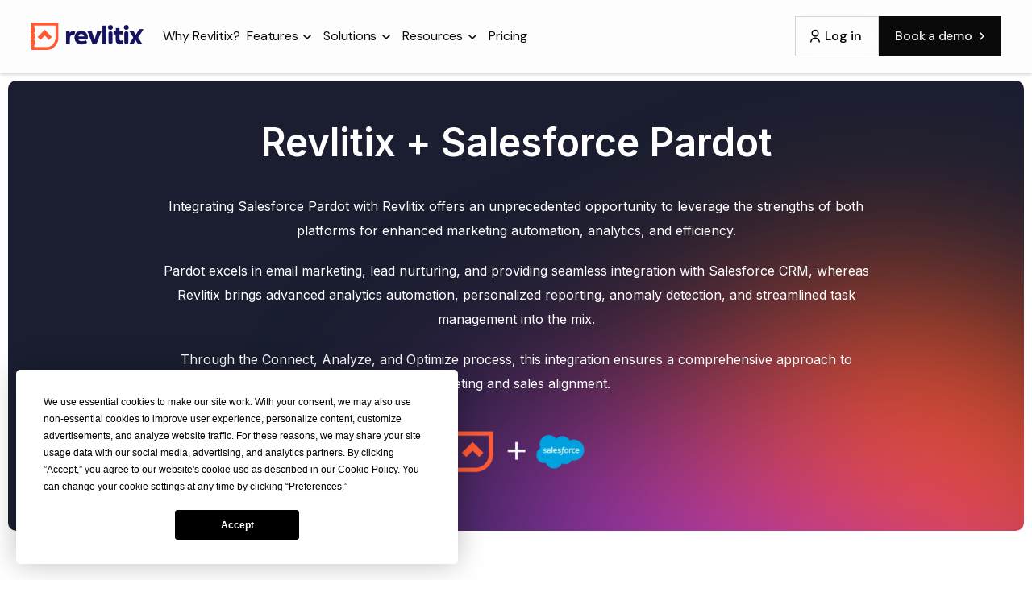

--- FILE ---
content_type: text/html
request_url: https://www.revlitix.com/revlitix-stack/sales-pardot
body_size: 18816
content:
<!DOCTYPE html><!-- Last Published: Wed Sep 10 2025 10:07:04 GMT+0000 (Coordinated Universal Time) --><html data-wf-domain="www.revlitix.com" data-wf-page="6617eb5c1dc66c18c876be54" data-wf-site="631d9f5b9e735088bf1a4307"><head><meta charset="utf-8"/><title>Sales Pardot</title><meta content="Sales Pardot" property="og:title"/><meta content="Sales Pardot" property="twitter:title"/><meta content="width=device-width, initial-scale=1" name="viewport"/><link href="https://cdn.prod.website-files.com/631d9f5b9e735088bf1a4307/css/revlitix-current.webflow.shared.8a9e6e19b.min.css" rel="stylesheet" type="text/css"/><link href="https://fonts.googleapis.com" rel="preconnect"/><link href="https://fonts.gstatic.com" rel="preconnect" crossorigin="anonymous"/><script src="https://ajax.googleapis.com/ajax/libs/webfont/1.6.26/webfont.js" type="text/javascript"></script><script type="text/javascript">WebFont.load({  google: {    families: ["Montserrat:100,100italic,200,200italic,300,300italic,400,400italic,500,500italic,600,600italic,700,700italic,800,800italic,900,900italic","Inconsolata:400,700","Varela Round:400","Bitter:400,700,400italic","PT Serif:400,400italic,700,700italic","Varela:400","Poppins:100,100italic,200,200italic,300,300italic,regular,italic,500,500italic,600,600italic,700,700italic,800,800italic,900,900italic:devanagari,latin,latin-ext","Inter:100,200,300,regular,500,600,700,800,900:cyrillic,cyrillic-ext,greek,greek-ext,latin,latin-ext","DM Sans:regular,500,600,700,800,900,italic,500italic,600italic"]  }});</script><script type="text/javascript">!function(o,c){var n=c.documentElement,t=" w-mod-";n.className+=t+"js",("ontouchstart"in o||o.DocumentTouch&&c instanceof DocumentTouch)&&(n.className+=t+"touch")}(window,document);</script><link href="https://cdn.prod.website-files.com/631d9f5b9e735088bf1a4307/637797c036ca12e069199691_Group%203078.png" rel="shortcut icon" type="image/x-icon"/><link href="https://cdn.prod.website-files.com/631d9f5b9e735088bf1a4307/637798058dbc3510521aecc6_Square%20White%20BG%20Logo%20120x120%20(3).png" rel="apple-touch-icon"/><script type="text/javascript">!function(f,b,e,v,n,t,s){if(f.fbq)return;n=f.fbq=function(){n.callMethod?n.callMethod.apply(n,arguments):n.queue.push(arguments)};if(!f._fbq)f._fbq=n;n.push=n;n.loaded=!0;n.version='2.0';n.agent='plwebflow';n.queue=[];t=b.createElement(e);t.async=!0;t.src=v;s=b.getElementsByTagName(e)[0];s.parentNode.insertBefore(t,s)}(window,document,'script','https://connect.facebook.net/en_US/fbevents.js');fbq('init', '1498988140847453');fbq('track', 'PageView');</script><!-- Google tag (gtag.js) -->
<script async src="https://www.googletagmanager.com/gtag/js?id=G-18F5FR5PCD"></script>
<script>
  window.dataLayer = window.dataLayer || [];
  function gtag(){dataLayer.push(arguments);}
  gtag('js', new Date());

  gtag('config', 'G-18F5FR5PCD');
</script>

<!-- Rev tag -->

<script async src="https://f02c69dc-f018-4b81-927b-3c5f8f36fc92-00-279lqj2y53k7z.picard.replit.dev/tracker.js"></script>
<script>
  window.addEventListener('load', function() {
    if (window.WebsiteTracker) {
      WebsiteTracker.init("302560fe-4037-4b65-aabe-a857447e41bf", {
        // Explicitly set the endpoints to absolute URLs
        endpoint: "https://f02c69dc-f018-4b81-927b-3c5f8f36fc92-00-279lqj2y53k7z.picard.replit.dev/api/v1/collect",
        trackEndpoint: "https://f02c69dc-f018-4b81-927b-3c5f8f36fc92-00-279lqj2y53k7z.picard.replit.dev/api/v1/track",
        debugMode: true
      });
    }
  });
</script>

<!-- Google tag (gtag.js) -->
<script async src="https://www.googletagmanager.com/gtag/js?id=AW-10973507883"></script>
<script>
  window.dataLayer = window.dataLayer || [];
  function gtag(){dataLayer.push(arguments);}
  gtag('js', new Date());

  gtag('config', 'AW-10973507883');
  
</script>

<!-- Microsoft ads tracking -->
<script>(function(w,d,t,r,u){var f,n,i;w[u]=w[u]||[],f=function(){var o={ti:"343051826", enableAutoSpaTracking: true};o.q=w[u],w[u]=new UET(o),w[u].push("pageLoad")},n=d.createElement(t),n.src=r,n.async=1,n.onload=n.onreadystatechange=function(){var s=this.readyState;s&&s!=="loaded"&&s!=="complete"||(f(),n.onload=n.onreadystatechange=null)},i=d.getElementsByTagName(t)[0],i.parentNode.insertBefore(n,i)})(window,document,"script","//bat.bing.com/bat.js","uetq");</script>


<!-- Google Tag Manager -->
<script>(function(w,d,s,l,i){w[l]=w[l]||[];w[l].push({'gtm.start':
new Date().getTime(),event:'gtm.js'});var f=d.getElementsByTagName(s)[0],
j=d.createElement(s),dl=l!='dataLayer'?'&l='+l:'';j.async=true;j.src=
'https://www.googletagmanager.com/gtm.js?id='+i+dl;f.parentNode.insertBefore(j,f);
})(window,document,'script','dataLayer','GTM-53FFSPX');</script>
<!-- End Google Tag Manager -->

<!-- Start of HubSpot Embed Code -->
<script type="text/javascript" id="hs-script-loader" async defer src="//js.hs-scripts.com/23933465.js"></script>
<!-- End of HubSpot Embed Code -->


<!-- Start of Factors Embed Code -->

<script>window.faitracker=window.faitracker||function(){this.q=[];var t=new CustomEvent("FAITRACKER_QUEUED_EVENT");return this.init=function(t,e,a){this.TOKEN=t,this.INIT_PARAMS=e,this.INIT_CALLBACK=a,window.dispatchEvent(new CustomEvent("FAITRACKER_INIT_EVENT"))},this.call=function(){var e={k:"",a:[]};if(arguments&&arguments.length>=1){for(var a=1;a<arguments.length;a++)e.a.push(arguments[a]);e.k=arguments[0]}this.q.push(e),window.dispatchEvent(t)},this.message=function(){window.addEventListener("message",function(t){"faitracker"===t.data.origin&&this.call("message",t.data.type,t.data.message)})},this.message(),this.init("im2nw2w6k4rnc1ksyo6yh0zvb9ynqrn2",{host:"https://api.factors.ai"}),this}(),function(){var t=document.createElement("script");t.type="text/javascript",t.src="https://app.factors.ai/assets/factors.js",t.async=!0,(d=document.getElementsByTagName("script")[0]).parentNode.insertBefore(t,d)}();</script>

<!-- End of Factors Embed Code -->




<!-- Website Vistor identification (Rb2b) -->

<script>
    !function () {var reb2b = window.reb2b = window.reb2b || [];
    if (reb2b.invoked) return;reb2b.invoked = true;reb2b.methods = ["identify", "collect"];
    reb2b.factory = function (method) {return function () {var args = Array.prototype.slice.call(arguments);
    args.unshift(method);reb2b.push(args);return reb2b;};};
    for (var i = 0; i < reb2b.methods.length; i++) {var key = reb2b.methods[i];reb2b[key] = reb2b.factory(key);}
    reb2b.load = function (key) {var script = document.createElement("script");script.type = "text/javascript";script.async = true;
    script.src = "https://s3-us-west-2.amazonaws.com/b2bjsstore/b/" + key + "/reb2b.js.gz";
    var first = document.getElementsByTagName("script")[0];
    first.parentNode.insertBefore(script, first);};
    reb2b.SNIPPET_VERSION = "1.0.1";reb2b.load("Y46DJ4HX7161");}();
  </script>

<!-- End of Website Vistor identification (Rb2b) -->

<!-- Website Vistor identification (apollo) -->

<script>function initApollo(){var n=Math.random().toString(36).substring(7),o=document.createElement("script");
o.src="https://assets.apollo.io/micro/website-tracker/tracker.iife.js?nocache="+n,o.async=!0,o.defer=!0,
o.onload=function(){window.trackingFunctions.onLoad({appId:"6632839330350b043893a68d"})},
document.head.appendChild(o)}initApollo();</script>

<!-- End of Website Vistor identification (apollo) -->

<!-- Vector Snippet -->
<script>
    !function(e,r){try{if(e.vector)return void console.log("Vector snippet included more than once.");var t={};t.q=t.q||[];for(var o=["load","identify","on"],n=function(e){return function(){var r=Array.prototype.slice.call(arguments);t.q.push([e,r])}},c=0;c<o.length;c++){var a=o[c];t[a]=n(a)}if(e.vector=t,!t.loaded){var i=r.createElement("script");i.type="text/javascript",i.async=!0,i.src="https://cdn.vector.co/pixel.js";var l=r.getElementsByTagName("script")[0];l.parentNode.insertBefore(i,l),t.loaded=!0}}catch(e){console.error("Error loading Vector:",e)}}(window,document);
    vector.load("cadb6fea-e07f-42a7-a0c3-8f362354842c");
</script>
<!-- End of Vector Snippet --></head><body><div data-collapse="medium" data-animation="default" data-duration="400" id="hero-nav" data-easing="ease" data-easing2="ease" role="banner" class="a-navigation w-nav"><div class="banner-3"><div class="caption text-color-white">This announcement bar can be used to inform visitors of something important!</div></div><div class="nav-container"><div class="nav-wrapper"><a href="/" class="brand-12 w-nav-brand"><img src="https://cdn.prod.website-files.com/641082eac371dba4ba59efe2/641082eac371dbeea059f01f_Revlitix%20Logo.png" loading="eager" alt="" class="logo-image-10"/></a><nav role="navigation" class="nav-menu-2 w-nav-menu"><a href="/why-revlitix" class="nav-link-10 w-nav-link">Why Revlitix?</a><div data-hover="true" data-delay="0" data-w-id="7dc0c956-c2fa-3a73-4a1d-d35c7e81928f" class="navigation-dropdown w-dropdown"><div class="navigation-toggle-7 w-dropdown-toggle"><div class="nav-text-1">Features</div><div class="dropdown-icon w-embed"><svg width="24" height="24" viewBox="0 0 24 24" fill="none" xmlns="http://www.w3.org/2000/svg">
<path d="M7.5 10.5L12 15L16.5 10.5" stroke="currentColor" stroke-width="1.5"/>
</svg></div></div><nav class="dropdown-list-wide w-dropdown-list"><div class="dropdown-card-xl"><div class="w-layout-grid navigation-grid-c"><div id="w-node-_7dc0c956-c2fa-3a73-4a1d-d35c7e819297-a365efa4"><div class="navigation-title-2"><div class="caption-uppercase-4 text-color-gray-500">Features</div></div><div class="w-layout-grid dropdown-link-grid"><a href="/features/comprehensive-reporting" class="dropdown-link-a w-inline-block"><div class="navigation-icon-a"><div class="icon-x-large-4 w-embed"><svg xmlns="http://www.w3.org/2000/svg" width="24" height="24" viewBox="0 0 24 24" id="graph"><g fill="none" fill-rule="evenodd" stroke="#944700" stroke-linecap="round" stroke-linejoin="round" stroke-width="1.5" transform="translate(2 2)"><path d="M19.5240276,7.75286045 C18.8849362,3.81946192 15.5439551,0.893223318 11.5606408,0.778032041 C11.3712496,0.770607471 11.1866786,0.838795252 11.0476041,0.967567972 C10.9085296,1.09634069 10.8263664,1.27512895 10.819222,1.4645309 L10.819222,1.4645309 L10.819222,1.52860413 L11.2677346,8.23798631 C11.2971553,8.68963908 11.6854431,9.03296725 12.1372998,9.00686503 L18.8649887,8.55835245 C19.0545568,8.54433433 19.2307086,8.45529979 19.3544148,8.31097595 C19.4781209,8.16665211 19.5391671,7.97895558 19.5240276,7.78947372 L19.5240276,7.75286045 Z"></path><path d="M6.90160187,4.76887874 C7.32955892,4.6698867 7.76749954,4.88885701 7.94508013,5.29061788 C7.99159691,5.38511243 8.01956182,5.48765047 8.02745999,5.59267737 C8.11899318,6.89244855 8.31121286,9.73913048 8.42105267,11.2768879 C8.43980624,11.5538919 8.56817808,11.8120016 8.77775927,11.9940967 C8.98734046,12.1761918 9.2608492,12.2672571 9.53775748,12.2471396 L9.53775748,12.2471396 L15.1853548,11.8993136 C15.4374833,11.8841581 15.6846679,11.9738616 15.8683955,12.1471897 C16.0521232,12.3205177 16.1560616,12.5620622 16.155608,12.8146454 L16.155608,12.8146454 C15.9267391,16.2250189 13.4765028,19.076053 10.1393049,19.8150645 C6.80210698,20.5540759 3.37727198,19.004057 1.72997713,16.0091534 C1.23822668,15.1471838 0.92681194,14.1942547 0.814645313,13.2082381 C0.766693752,12.9056309 0.748300453,12.5990759 0.759725404,12.2929062 C0.769439164,8.6509094 3.32723354,5.51283929 6.89244855,4.76887874" fill="#944700"></path></g></svg></div></div><div class="wrap-v-x-small-3"><div class="wrap-h-x-small align-center"><p class="paragraph-regular-18 text-weight-medium">Comprehensive Reporting</p><div class="icon-regular-10 w-embed"><svg xmlns="http://www.w3.org/2000/svg" width="24" height="24" viewBox="0 0 24 24" fill="none">
  <path d="M15.0031 10.0605L8.5478 16.5157L7.4873 15.4553L13.9418 9H8.25305V7.5H16.5031V15.75H15.0031V10.0605Z" fill="#171717"/>
</svg></div></div></div></a><a href="/features/sonic-ai" class="dropdown-link-a w-inline-block"><div class="navigation-icon-b"><div class="icon-x-large-4 w-embed"><svg xmlns="http://www.w3.org/2000/svg" viewBox="0 0 128 128" id="ai" fill="#410057"><path d="M49.7,43.72l-12,37.44A1.39,1.39,0,0,0,39,83h3.36a1.39,1.39,0,0,0,1.33-1l1.88-6H62l-.23-.37L63.83,82a1.39,1.39,0,0,0,1.33,1h3.36a1.39,1.39,0,0,0,1.33-1.82l-12-37.44a1.4,1.4,0,0,0-1.33-1H51A1.39,1.39,0,0,0,49.7,43.72ZM47.57,70l6.19-19.27L60,70Z"></path><rect width="6" height="40.24" x="79" y="42.75" rx="1.4"></rect><path d="M67.26,98H38.16A8.16,8.16,0,0,1,30,89.84V38.16A8.16,8.16,0,0,1,38.16,30H89.84A8.16,8.16,0,0,1,98,38.16V64A2.07,2.07,0,0,0,100.12,66h0a11,11,0,0,1,4.91,1.14,2.06,2.06,0,0,0,3-1.87V38.16A18.16,18.16,0,0,0,89.84,20H38.16A18.16,18.16,0,0,0,20,38.16V89.84A18.16,18.16,0,0,0,38.16,108h33.3a2.07,2.07,0,0,0,1.47-3.53,16.13,16.13,0,0,1-3.71-5.06A2.11,2.11,0,0,0,67.26,98Z"></path><path d="M111.73,101.8l9.06-3.57a1,1,0,0,0,0-1.86l-9.06-3.57a12.61,12.61,0,0,1-7.09-7.09l-3.57-9a1,1,0,0,0-.93-.63,1,1,0,0,0-.93.63l-3.57,9a12.58,12.58,0,0,1-7.09,7.09l-9,3.57a1,1,0,0,0,0,1.86l9,3.57a12.58,12.58,0,0,1,7.09,7.09l3.57,9a1,1,0,0,0,.93.64,1,1,0,0,0,.93-.64l3.57-9A12.61,12.61,0,0,1,111.73,101.8Z" fill="#410057"></path></svg></div></div><div class="wrap-v-x-small-3"><div class="wrap-h-x-small align-center"><p class="paragraph-regular-18 text-weight-medium">Sonic AI</p><div class="icon-regular-10 w-embed"><svg xmlns="http://www.w3.org/2000/svg" width="24" height="24" viewBox="0 0 24 24" fill="none">
  <path d="M15.0031 10.0605L8.5478 16.5157L7.4873 15.4553L13.9418 9H8.25305V7.5H16.5031V15.75H15.0031V10.0605Z" fill="#171717"/>
</svg></div></div></div></a><a href="/features/forecasting-and-planning" class="dropdown-link-a w-inline-block"><div class="navigation-icon-c"><div class="icon-x-large-4 w-embed"><svg xmlns="http://www.w3.org/2000/svg" viewBox="0 0 32 32" id="chart" fill="#00643a">
  <g>
    <path d="M9,21a1,1,0,0,0,.71-.29L14,16.41l3.29,3.3a1,1,0,0,0,1.42,0L26,12.41V13a1,1,0,0,0,2,0V10a1,1,0,0,0-.08-.38,1,1,0,0,0-.54-.54A1,1,0,0,0,27,9H24a1,1,0,0,0,0,2h.59L18,17.59l-3.29-3.3a1,1,0,0,0-1.42,0l-5,5a1,1,0,0,0,0,1.42A1,1,0,0,0,9,21Z"></path>
    <path d="M29,26H5a1,1,0,0,1-1-1V5A1,1,0,0,0,2,5V25a3,3,0,0,0,3,3H29a1,1,0,0,0,0-2Z"></path>
  </g>
</svg></div></div><div class="wrap-v-x-small-3"><div class="wrap-h-x-small align-center"><p class="paragraph-regular-18 text-weight-medium">Forecasting and Planning</p><div class="icon-regular-10 w-embed"><svg xmlns="http://www.w3.org/2000/svg" width="24" height="24" viewBox="0 0 24 24" fill="none">
  <path d="M15.0031 10.0605L8.5478 16.5157L7.4873 15.4553L13.9418 9H8.25305V7.5H16.5031V15.75H15.0031V10.0605Z" fill="#171717"/>
</svg></div></div></div></a><a href="/features/overview" class="dropdown-link-a w-inline-block"><div class="navigation-icon-g"><div class="icon-x-large-4 w-embed"><svg xmlns="http://www.w3.org/2000/svg" xml:space="preserve" id="analysis" x="0" y="0" version="1.1" viewBox="0 0 64 64" fill="#244068">
  <g>
    <path d="m19.2 21.4-1.8 0-1.8 0c-.8 0-1.4.5-1.4 1.4 0 1.3 0 1.8 0 2.4l0 8.8c0 1 .5 1.5 1.5 1.5h3.6c.9 0 1.4-.5 1.4-1.4 0-4.3 0-7 0-11.3C20.6 22 20 21.4 19.2 21.4zM39.5 16.2l-1.8 0-1.8 0c-.8 0-1.4.5-1.4 1.4 0 1.2 0 2.7 0 4.9l0 11.5c0 1 .5 1.5 1.5 1.5h3.6c.9 0 1.4-.5 1.4-1.4 0-4.3 0-12.2 0-16.5C40.8 16.8 40.3 16.2 39.5 16.2zM29.3 26.3l-1.8 0-1.8 0c-.9 0-1.4.5-1.4 1.4V34c0 .9.5 1.5 1.5 1.5h3.6c.9 0 1.4-.5 1.4-1.4l0-2.8 0-3.6C30.7 26.8 30.2 26.3 29.3 26.3z"></path>
    <path d="M59.6,53.5c-2-2-4-3.9-6-5.9l-2.5-2.4c-0.7-0.7-1.3-1.3-2-2c-0.7-0.6-1.3-1.3-2-1.9l-0.4-0.4l0.3-0.4   c3.3-4.4,5-9.6,4.9-15C51.8,12.2,40.8,1.4,27.5,1.4l-0.4,0C20.5,1.5,14.4,4.1,9.9,8.8c-4.6,4.7-7,10.9-6.9,17.4   c0.2,13.3,11.2,24.1,24.5,24.1l0.4,0c4.1-0.1,8.2-1.2,11.8-3.2l0.4-0.3l0.3,0.4c2.4,2.9,4.8,5.9,7.1,8.8l4,4.9   c0.8,1,1.9,1.6,3.3,1.6c0.1,0,0.2,0,0.2,0c0.9,0,1.8-0.4,2.6-1c0.6-0.5,1.1-1,1.7-1.5l0.2-0.2c0.9-0.9,1.5-2,1.5-3.1   C61.1,55.6,60.6,54.4,59.6,53.5z M37.9,42.9l-0.4,0.3c-3,1.7-6.3,2.6-9.7,2.7l-0.3,0c-10.8,0-19.8-8.8-20-19.7   c-0.1-7.6,4.2-14.7,11-18.2c2.7-1.4,5.6-2.1,8.7-2.1l0.3,0c10.8,0,19.8,8.8,20,19.7C47.6,32.6,43.9,39.2,37.9,42.9z"></path>
  </g>
</svg></div></div><div class="wrap-v-x-small-3"><div class="wrap-h-x-small align-center"><p class="paragraph-regular-18 text-weight-medium">Overview</p><div class="icon-regular-10 w-embed"><svg xmlns="http://www.w3.org/2000/svg" width="24" height="24" viewBox="0 0 24 24" fill="none">
  <path d="M15.0031 10.0605L8.5478 16.5157L7.4873 15.4553L13.9418 9H8.25305V7.5H16.5031V15.75H15.0031V10.0605Z" fill="#171717"/>
</svg></div></div></div></a></div></div></div><div class="nav-bottom-both-2"></div></div></nav></div><div data-hover="true" data-delay="0" data-w-id="4becef37-a9d5-5a58-f6dd-c5bd55c2861a" class="navigation-dropdown w-dropdown"><div class="navigation-toggle-7 w-dropdown-toggle"><div class="nav-text-1">Solutions</div><div class="dropdown-icon w-embed"><svg width="24" height="24" viewBox="0 0 24 24" fill="none" xmlns="http://www.w3.org/2000/svg">
<path d="M7.5 10.5L12 15L16.5 10.5" stroke="currentColor" stroke-width="1.5"/>
</svg></div></div><nav class="dropdown-list-wide w-dropdown-list"><div class="dropdown-card-xl"><div class="w-layout-grid navigation-grid-c"><div id="w-node-_4becef37-a9d5-5a58-f6dd-c5bd55c28622-a365efa4"><div class="navigation-title-2"><div class="caption-uppercase-4 text-color-gray-500">Features</div></div><div class="w-layout-grid dropdown-link-grid"><a href="/solutions/marketing" class="dropdown-link-a w-inline-block"><div class="navigation-icon-b"><div class="icon-x-large-4 w-embed"><svg xmlns="http://www.w3.org/2000/svg" width="32" height="32" viewBox="0 0 32 32" fill="none">
  <path d="M16 18V26H8C8 23.8783 8.84285 21.8434 10.3431 20.3431C11.8434 18.8429 13.8783 18 16 18ZM16 17C12.685 17 10 14.315 10 11C10 7.685 12.685 5 16 5C19.315 5 22 7.685 22 11C22 14.315 19.315 17 16 17ZM18.595 22.812C18.4682 22.2784 18.4682 21.7226 18.595 21.189L17.603 20.616L18.603 18.884L19.595 19.457C19.9932 19.0799 20.4745 18.8017 21 18.645V17.5H23V18.645C23.532 18.803 24.012 19.085 24.405 19.457L25.397 18.884L26.397 20.616L25.405 21.189C25.5316 21.7222 25.5316 22.2778 25.405 22.811L26.397 23.384L25.397 25.116L24.405 24.543C24.0068 24.9201 23.5255 25.1983 23 25.355V26.5H21V25.355C20.4745 25.1983 19.9932 24.9201 19.595 24.543L18.603 25.116L17.603 23.384L18.595 22.812ZM22 21C21.7348 21 21.4804 21.1054 21.2929 21.2929C21.1054 21.4804 21 21.7348 21 22C21 22.2652 21.1054 22.5196 21.2929 22.7071C21.4804 22.8946 21.7348 23 22 23C22.2652 23 22.5196 22.8946 22.7071 22.7071C22.8946 22.5196 23 22.2652 23 22C23 21.7348 22.8946 21.4804 22.7071 21.2929C22.5196 21.1054 22.2652 21 22 21Z" fill="#410057"/>
</svg></div></div><div class="wrap-v-x-small-3"><div class="wrap-h-x-small align-center"><p class="paragraph-regular-18 text-weight-medium">Marketing</p><div class="icon-regular-10 w-embed"><svg xmlns="http://www.w3.org/2000/svg" width="24" height="24" viewBox="0 0 24 24" fill="none">
  <path d="M15.0031 10.0605L8.5478 16.5157L7.4873 15.4553L13.9418 9H8.25305V7.5H16.5031V15.75H15.0031V10.0605Z" fill="#171717"/>
</svg></div></div></div></a><a href="/solutions/gtm" class="dropdown-link-a w-inline-block"><div class="navigation-icon-c"><div class="icon-x-large-4 w-embed"><svg xmlns="http://www.w3.org/2000/svg" width="32" height="32" viewBox="0 0 32 32" fill="none">
  <path d="M18 18.252V26H8C7.99969 24.7789 8.27892 23.5739 8.8163 22.4774C9.35368 21.3809 10.1349 20.4219 11.1002 19.674C12.0655 18.9261 13.1892 18.4091 14.3852 18.1626C15.5811 17.9162 16.8177 17.9467 18 18.252ZM16 17C12.685 17 10 14.315 10 11C10 7.685 12.685 5 16 5C19.315 5 22 7.685 22 11C22 14.315 19.315 17 16 17ZM22 21V18H24V21H27V23H24V26H22V23H19V21H22Z" fill="#00643a"/>
</svg></div></div><div class="wrap-v-x-small-3"><div class="wrap-h-x-small align-center"><p class="paragraph-regular-18 text-weight-medium">GTM</p><div class="icon-regular-10 w-embed"><svg xmlns="http://www.w3.org/2000/svg" width="24" height="24" viewBox="0 0 24 24" fill="none">
  <path d="M15.0031 10.0605L8.5478 16.5157L7.4873 15.4553L13.9418 9H8.25305V7.5H16.5031V15.75H15.0031V10.0605Z" fill="#171717"/>
</svg></div></div></div></a><a href="/solutions/ops" class="dropdown-link-a w-inline-block"><div class="navigation-icon-b"><div class="icon-x-large-4 w-embed"><svg xmlns="http://www.w3.org/2000/svg" width="32" height="32" viewBox="0 0 32 32" fill="none">
  <path d="M16 18V26H8C8 23.8783 8.84285 21.8434 10.3431 20.3431C11.8434 18.8429 13.8783 18 16 18ZM22 25.5L19.061 27.045L19.622 23.773L17.245 21.455L20.531 20.977L22 18L23.47 20.977L26.755 21.455L24.378 23.773L24.938 27.045L22 25.5ZM16 17C12.685 17 10 14.315 10 11C10 7.685 12.685 5 16 5C19.315 5 22 7.685 22 11C22 14.315 19.315 17 16 17Z" fill="#944700"/>
</svg></div></div><div class="wrap-v-x-small-3"><div class="wrap-h-x-small align-center"><p class="paragraph-regular-18 text-weight-medium">Ops</p><div class="icon-regular-10 w-embed"><svg xmlns="http://www.w3.org/2000/svg" width="24" height="24" viewBox="0 0 24 24" fill="none">
  <path d="M15.0031 10.0605L8.5478 16.5157L7.4873 15.4553L13.9418 9H8.25305V7.5H16.5031V15.75H15.0031V10.0605Z" fill="#171717"/>
</svg></div></div></div></a></div></div></div><div class="nav-bottom-both-2"></div></div></nav></div><div data-hover="true" data-delay="0" data-w-id="7dc0c956-c2fa-3a73-4a1d-d35c7e81935d" class="navigation-dropdown w-dropdown"><div class="navigation-toggle-7 w-dropdown-toggle"><div class="nav-text-1">Resources</div><div class="dropdown-icon w-embed"><svg width="24" height="24" viewBox="0 0 24 24" fill="none" xmlns="http://www.w3.org/2000/svg">
<path d="M7.5 10.5L12 15L16.5 10.5" stroke="currentColor" stroke-width="1.5"/>
</svg></div></div><nav class="dropdown-list-wide w-dropdown-list"><div class="dropdown-card-xl _04"><div class="w-layout-grid navigation-grid-c-resources"><div id="w-node-_7dc0c956-c2fa-3a73-4a1d-d35c7e819365-a365efa4"><div class="w-layout-grid dropdown-link-grid-resources"><a href="/blog" class="dropdown-link-a w-inline-block"><div class="navigation-icon-a"><img src="https://cdn.prod.website-files.com/631d9f5b9e735088bf1a4307/6659a7eb072c829fdce1ae93_blog%20(1).svg" loading="lazy" alt="" class="image-5254"/></div><div class="wrap-v-x-small-3"><div class="wrap-h-x-small"><p class="paragraph-regular-18 text-weight-medium">Blog</p><div class="icon-regular-10 w-embed"><svg xmlns="http://www.w3.org/2000/svg" width="24" height="24" viewBox="0 0 24 24" fill="none">
  <path d="M15.0031 10.0605L8.5478 16.5157L7.4873 15.4553L13.9418 9H8.25305V7.5H16.5031V15.75H15.0031V10.0605Z" fill="#171717"/>
</svg></div></div><p class="paragraph-113">Informative articles and updates</p></div></a><a href="/use-case" class="dropdown-link-a hide w-inline-block"><div class="navigation-icon-d"><img src="https://cdn.prod.website-files.com/631d9f5b9e735088bf1a4307/6659b12f048f0157dca0acb8_video%20(2).svg" loading="lazy" alt="" class="image-5255"/></div><div class="wrap-v-x-small-3"><div class="wrap-h-x-small align-center"><p class="paragraph-regular-18 text-weight-medium">Use Case</p><div class="icon-regular-10 w-embed"><svg xmlns="http://www.w3.org/2000/svg" width="24" height="24" viewBox="0 0 24 24" fill="none">
  <path d="M15.0031 10.0605L8.5478 16.5157L7.4873 15.4553L13.9418 9H8.25305V7.5H16.5031V15.75H15.0031V10.0605Z" fill="#171717"/>
</svg></div></div></div></a><a href="/google-ads-script" class="dropdown-link-a w-inline-block"><div class="navigation-icon-c"><img src="https://cdn.prod.website-files.com/631d9f5b9e735088bf1a4307/6659a7eb072c829fdce1ae85_script.svg" loading="lazy" alt="" class="image-5253"/></div><div class="wrap-v-x-small-3"><div class="wrap-h-x-small"><p class="paragraph-regular-18 text-weight-medium">Google Ad Scripts</p><div class="icon-regular-10 w-embed"><svg xmlns="http://www.w3.org/2000/svg" width="24" height="24" viewBox="0 0 24 24" fill="none">
  <path d="M15.0031 10.0605L8.5478 16.5157L7.4873 15.4553L13.9418 9H8.25305V7.5H16.5031V15.75H15.0031V10.0605Z" fill="#171717"/>
</svg></div></div><p class="paragraph-113">Automated ad management tools</p></div></a><a href="/research" class="dropdown-link-a w-inline-block"><div class="navigation-icon-b"><img src="https://cdn.prod.website-files.com/631d9f5b9e735088bf1a4307/6659c648db9052e438d3276a_research.svg" loading="lazy" alt="" class="image-5256"/></div><div class="wrap-v-x-small-3"><div class="wrap-h-x-small"><p class="paragraph-regular-18 text-weight-medium">Research Reports</p><div class="icon-regular-10 w-embed"><svg xmlns="http://www.w3.org/2000/svg" width="24" height="24" viewBox="0 0 24 24" fill="none">
  <path d="M15.0031 10.0605L8.5478 16.5157L7.4873 15.4553L13.9418 9H8.25305V7.5H16.5031V15.75H15.0031V10.0605Z" fill="#171717"/>
</svg></div></div><p class="paragraph-113">In-depth data analysis</p></div></a><a href="/glossary" class="dropdown-link-a w-inline-block"><div class="navigation-icon-b"><img src="https://cdn.prod.website-files.com/631d9f5b9e735088bf1a4307/6659a7eb072c829fdce1ae62_dictionary.svg" loading="lazy" alt="" class="image-5253"/></div><div class="wrap-v-x-small-3"><div class="wrap-h-x-small"><p class="paragraph-regular-18 text-weight-medium">Glossary</p><div class="icon-regular-10 w-embed"><svg xmlns="http://www.w3.org/2000/svg" width="24" height="24" viewBox="0 0 24 24" fill="none">
  <path d="M15.0031 10.0605L8.5478 16.5157L7.4873 15.4553L13.9418 9H8.25305V7.5H16.5031V15.75H15.0031V10.0605Z" fill="#171717"/>
</svg></div></div><p class="paragraph-113">Key terms and definitions</p></div></a><a href="/revlitix-security" class="dropdown-link-a w-inline-block"><div class="navigation-icon-c"><img src="https://cdn.prod.website-files.com/631d9f5b9e735088bf1a4307/66600fb1aef23b7698f7a60a_security%20(1).svg" loading="lazy" alt="" class="image-5253 sec"/></div><div class="wrap-v-x-small-3"><div class="wrap-h-x-small"><p class="paragraph-regular-18 text-weight-medium">Security</p><div class="icon-regular-10 w-embed"><svg xmlns="http://www.w3.org/2000/svg" width="24" height="24" viewBox="0 0 24 24" fill="none">
  <path d="M15.0031 10.0605L8.5478 16.5157L7.4873 15.4553L13.9418 9H8.25305V7.5H16.5031V15.75H15.0031V10.0605Z" fill="#171717"/>
</svg></div></div><p class="paragraph-113">Keeping customer data safe</p></div></a><a href="/reporting-template" class="dropdown-link-a w-inline-block"><div class="navigation-icon-c"><img src="https://cdn.prod.website-files.com/631d9f5b9e735088bf1a4307/686290b49c1b7b1ea1da3bc8_reporting.svg" loading="lazy" alt="" class="image-5253 sec"/></div><div class="wrap-v-x-small-3"><div class="wrap-h-x-small"><p class="paragraph-regular-18 text-weight-medium">Reporting Templates</p><div class="icon-regular-10 w-embed"><svg xmlns="http://www.w3.org/2000/svg" width="24" height="24" viewBox="0 0 24 24" fill="none">
  <path d="M15.0031 10.0605L8.5478 16.5157L7.4873 15.4553L13.9418 9H8.25305V7.5H16.5031V15.75H15.0031V10.0605Z" fill="#171717"/>
</svg></div></div><p class="paragraph-113">Sales &amp; Marketing reports</p></div></a></div></div></div></div></nav></div><a href="/pricing" class="nav-link-10 w-nav-link">Pricing</a><a href="#" class="button-primary-m icon-r mobile w-inline-block"><div class="nav-button-text">Book a demo</div><div class="icon-regular-10 w-embed"><svg xmlns="http://www.w3.org/2000/svg" width="24" height="24" viewBox="0 0 24 24" fill="none">
  <path d="M12.879 12L9.1665 8.28749L10.227 7.22699L15 12L10.227 16.773L9.1665 15.7125L12.879 12Z" fill="white"/>
</svg></div></a></nav></div><div class="nav-button-group"><div class="nav-menu-button-2 w-nav-button"><div class="w-icon-nav-menu"></div></div><div class="nav-button-wrap"><a href="https://app.revlitix.com/login" target="_blank" class="button-outline-m icon-l w-inline-block"><div class="icon-regular-10 w-embed"><svg xmlns="http://www.w3.org/2000/svg" width="24" height="24" viewBox="0 0 24 24" fill="none">
  <path d="M6 19.5C6 17.9087 6.63214 16.3826 7.75736 15.2574C8.88258 14.1321 10.4087 13.5 12 13.5C13.5913 13.5 15.1174 14.1321 16.2426 15.2574C17.3679 16.3826 18 17.9087 18 19.5H16.5C16.5 18.3065 16.0259 17.1619 15.182 16.318C14.3381 15.4741 13.1935 15 12 15C10.8065 15 9.66193 15.4741 8.81802 16.318C7.97411 17.1619 7.5 18.3065 7.5 19.5H6ZM12 12.75C9.51375 12.75 7.5 10.7362 7.5 8.25C7.5 5.76375 9.51375 3.75 12 3.75C14.4862 3.75 16.5 5.76375 16.5 8.25C16.5 10.7362 14.4862 12.75 12 12.75ZM12 11.25C13.6575 11.25 15 9.9075 15 8.25C15 6.5925 13.6575 5.25 12 5.25C10.3425 5.25 9 6.5925 9 8.25C9 9.9075 10.3425 11.25 12 11.25Z" fill="black"/>
</svg></div><div class="nav-button-text">Log in</div></a><a href="/lp/demo-request" class="button-primary-m icon-r w-inline-block"><div class="nav-button-text">Book a demo</div><div class="icon-regular-10 w-embed"><svg xmlns="http://www.w3.org/2000/svg" width="24" height="24" viewBox="0 0 24 24" fill="none">
  <path d="M12.879 12L9.1665 8.28749L10.227 7.22699L15 12L10.227 16.773L9.1665 15.7125L12.879 12Z" fill="white"/>
</svg></div></a></div></div></div></div><div class="stacks"><div class="stack-title-wrap cc-no-space"><h1 class="c-title-3-4">Revlitix + Salesforce Pardot</h1><div class="div-block-395"><p class="paragraph-97">Integrating Salesforce Pardot with Revlitix offers an unprecedented opportunity to leverage the strengths of both platforms for enhanced marketing automation, analytics, and efficiency.</p><p class="paragraph-97">Pardot excels in email marketing, lead nurturing, and providing seamless integration with Salesforce CRM, whereas Revlitix brings advanced analytics automation, personalized reporting, anomaly detection, and streamlined task management into the mix.</p><p class="paragraph-97">Through the Connect, Analyze, and Optimize process, this integration ensures a comprehensive approach to marketing and sales alignment.</p></div></div><img srcset="https://cdn.prod.website-files.com/631d9f5b9e735088bf1a4307/6619080dae7cd3a3dc138058_Revlitix%2BSalesforce-p-500.webp 500w, https://cdn.prod.website-files.com/631d9f5b9e735088bf1a4307/6619080dae7cd3a3dc138058_Revlitix%2BSalesforce-p-800.webp 800w, https://cdn.prod.website-files.com/631d9f5b9e735088bf1a4307/6619080dae7cd3a3dc138058_Revlitix%2BSalesforce.webp 1076w" loading="lazy" sizes="(max-width: 479px) 78vw, 200px" src="https://cdn.prod.website-files.com/631d9f5b9e735088bf1a4307/6619080dae7cd3a3dc138058_Revlitix%2BSalesforce.webp" alt="" class="image-461"/></div><section class="section-34"><div class="table-wrapper-2"><div class="sub-features"><div class="w-layout-grid pricing-grid-4"><div class="cell-top"><div class="title-2">Category</div></div><div class="cell-top"><div class="title-blue-5">Salesforce Pardot</div></div><div class="cell-top"><div class="title-blue-5">Salesforce Pardot + Revlitix</div></div><div class="cell-feature"><div data-w-id="046b3fda-5f77-91fd-be30-fc8881a8bb36" class="tooltip-wrapper"><div class="tooltip"><div class="text-block-59"></div><div class="tooltip-arrow"></div></div></div><h4 class="feature-title">Lead Management and Nurturing</h4></div><div class="cell-feature"><img src="https://cdn.prod.website-files.com/631d9f5b9e735088bf1a4307/649d8cfedb88e10d92983449_tick-svgrepo-com%20(3).svg" loading="lazy" alt="" class="check-icon-pricing-table"/></div><div class="cell-feature"><img src="https://cdn.prod.website-files.com/631d9f5b9e735088bf1a4307/649d8cfedb88e10d92983449_tick-svgrepo-com%20(3).svg" loading="lazy" alt="" class="check-icon-pricing-table"/></div><div class="cell-feature"><div data-w-id="046b3fda-5f77-91fd-be30-fc8881a8bb41" class="tooltip-wrapper"><div class="tooltip"><div class="text-block-59"></div><div class="tooltip-arrow"></div></div></div><h4 class="feature-title">Email Marketing Automation<br/></h4></div><div class="cell-feature"><img src="https://cdn.prod.website-files.com/631d9f5b9e735088bf1a4307/649d8cfedb88e10d92983449_tick-svgrepo-com%20(3).svg" loading="lazy" alt="" class="check-icon-pricing-table"/></div><div class="cell-feature"><img src="https://cdn.prod.website-files.com/631d9f5b9e735088bf1a4307/649d8cfedb88e10d92983449_tick-svgrepo-com%20(3).svg" loading="lazy" alt="" class="check-icon-pricing-table"/></div><div class="cell-feature"><div data-w-id="ddf122bd-9e05-ff61-2821-e5132decaee0" class="tooltip-wrapper"><div class="tooltip"><div class="text-block-59"></div><div class="tooltip-arrow"></div></div></div><h4 class="feature-title">Seamless Salesforce CRM Integration</h4></div><div class="cell-feature"><img src="https://cdn.prod.website-files.com/631d9f5b9e735088bf1a4307/649d8cfedb88e10d92983449_tick-svgrepo-com%20(3).svg" loading="lazy" alt="" class="check-icon-pricing-table"/></div><div class="cell-feature"><img src="https://cdn.prod.website-files.com/631d9f5b9e735088bf1a4307/649d8cfedb88e10d92983449_tick-svgrepo-com%20(3).svg" loading="lazy" alt="" class="check-icon-pricing-table"/></div><div class="cell-feature"><h4 class="feature-title">Advanced Lead Scoring and Grading</h4><div data-w-id="36d0cb84-e570-950f-534b-773d8fad022e" class="tooltip-wrapper"><div class="tooltip"><div class="text-block-59"></div><div class="tooltip-arrow"></div></div></div></div><div class="cell-feature"><img src="https://cdn.prod.website-files.com/631d9f5b9e735088bf1a4307/649d8cfedb88e10d92983449_tick-svgrepo-com%20(3).svg" loading="lazy" alt="" class="check-icon-pricing-table"/></div><div class="cell-feature"><img src="https://cdn.prod.website-files.com/631d9f5b9e735088bf1a4307/649d8cfedb88e10d92983449_tick-svgrepo-com%20(3).svg" loading="lazy" alt="" class="check-icon-pricing-table"/></div><div class="cell-feature"><h4 class="feature-title">Customizable Reporting</h4><div data-w-id="9f4f97b0-71bb-1d35-eeb9-226861f7090d" class="tooltip-wrapper"><div class="tooltip"><div class="text-block-59"></div><div class="tooltip-arrow"></div></div></div></div><div class="cell-feature"><img src="https://cdn.prod.website-files.com/631d9f5b9e735088bf1a4307/649d8cfedb88e10d92983449_tick-svgrepo-com%20(3).svg" loading="lazy" alt="" class="check-icon-pricing-table"/></div><div class="cell-feature"><img src="https://cdn.prod.website-files.com/631d9f5b9e735088bf1a4307/649d8cfedb88e10d92983449_tick-svgrepo-com%20(3).svg" loading="lazy" alt="" class="check-icon-pricing-table"/></div><div class="cell-feature"><div data-w-id="85e6cc9f-dda3-17ce-2ce5-6274bd5260c4" class="tooltip-wrapper"><div class="tooltip"><div class="text-block-59"></div><div class="tooltip-arrow"></div></div></div><h4 class="feature-title">Real time Performance alerts</h4></div><div class="cell-feature"><img src="https://cdn.prod.website-files.com/631d9f5b9e735088bf1a4307/649d8cba80790e6ed6b69603_cross-svgrepo-com.svg" loading="lazy" alt="" class="cross-icon-pricing-table"/></div><div class="cell-feature"><img src="https://cdn.prod.website-files.com/631d9f5b9e735088bf1a4307/649d8cfedb88e10d92983449_tick-svgrepo-com%20(3).svg" loading="lazy" alt="" class="check-icon-pricing-table"/></div><div class="cell-feature"><h4 class="feature-title">AI-Driven Insights and Recommendations</h4><div data-w-id="e991aeed-3447-7fdb-7e4c-5fc26fc8e9eb" class="tooltip-wrapper"><div class="tooltip"><div class="text-block-59"></div><div class="tooltip-arrow"></div></div></div></div><div class="cell-feature"><img src="https://cdn.prod.website-files.com/631d9f5b9e735088bf1a4307/649d8cba80790e6ed6b69603_cross-svgrepo-com.svg" loading="lazy" alt="" class="cross-icon-pricing-table"/></div><div class="cell-feature"><img src="https://cdn.prod.website-files.com/631d9f5b9e735088bf1a4307/649d8cfedb88e10d92983449_tick-svgrepo-com%20(3).svg" loading="lazy" alt="" class="check-icon-pricing-table"/></div><div class="cell-feature"><h4 class="feature-title">Anomaly Detection in Marketing Campaigns</h4><div data-w-id="6d7a491b-be09-5488-c304-4a8319195703" class="tooltip-wrapper"><div class="tooltip"><div class="text-block-59"></div><div class="tooltip-arrow"></div></div></div></div><div class="cell-feature"><img src="https://cdn.prod.website-files.com/631d9f5b9e735088bf1a4307/649d8cba80790e6ed6b69603_cross-svgrepo-com.svg" loading="lazy" alt="" class="cross-icon-pricing-table"/></div><div class="cell-feature"><img src="https://cdn.prod.website-files.com/631d9f5b9e735088bf1a4307/649d8cfedb88e10d92983449_tick-svgrepo-com%20(3).svg" loading="lazy" alt="" class="check-icon-pricing-table"/></div><div class="cell-feature"><h4 class="feature-title">KPI Monitoring and Custom Alerts</h4><div data-w-id="60f7ffb4-23a8-7d14-a09b-a8978cbcd5f3" class="tooltip-wrapper"><div class="tooltip"><div class="text-block-59"></div><div class="tooltip-arrow"></div></div></div></div><div class="cell-feature"><img src="https://cdn.prod.website-files.com/631d9f5b9e735088bf1a4307/649d8cba80790e6ed6b69603_cross-svgrepo-com.svg" loading="lazy" alt="" class="cross-icon-pricing-table"/></div><div class="cell-feature"><img src="https://cdn.prod.website-files.com/631d9f5b9e735088bf1a4307/649d8cfedb88e10d92983449_tick-svgrepo-com%20(3).svg" loading="lazy" alt="" class="check-icon-pricing-table"/></div><div class="cell-feature"><h4 class="feature-title">Enhanced Task Management</h4><div data-w-id="d736d0bc-0b55-9835-fba2-307c39023e48" class="tooltip-wrapper"><div class="tooltip"><div class="text-block-59"></div><div class="tooltip-arrow"></div></div></div></div><div class="cell-feature"><img src="https://cdn.prod.website-files.com/631d9f5b9e735088bf1a4307/649d8cba80790e6ed6b69603_cross-svgrepo-com.svg" loading="lazy" alt="" class="cross-icon-pricing-table"/></div><div class="cell-feature"><img src="https://cdn.prod.website-files.com/631d9f5b9e735088bf1a4307/649d8cfedb88e10d92983449_tick-svgrepo-com%20(3).svg" loading="lazy" alt="" class="check-icon-pricing-table"/></div><div class="cell-feature"><h4 class="feature-title">Direct Insights to Action Conversion</h4><div data-w-id="1c0d55a9-1e8a-df9c-848b-1d9296b9203c" class="tooltip-wrapper"><div class="tooltip"><div class="text-block-59"></div><div class="tooltip-arrow"></div></div></div></div><div class="cell-feature"><img src="https://cdn.prod.website-files.com/631d9f5b9e735088bf1a4307/649d8cba80790e6ed6b69603_cross-svgrepo-com.svg" loading="lazy" alt="" class="cross-icon-pricing-table"/></div><div class="cell-feature"><img src="https://cdn.prod.website-files.com/631d9f5b9e735088bf1a4307/649d8cfedb88e10d92983449_tick-svgrepo-com%20(3).svg" loading="lazy" alt="" class="check-icon-pricing-table"/></div><div class="cell-feature"><h4 class="feature-title">Custom Reports on Demand</h4><div data-w-id="d1b69bb2-510e-d71e-a0f9-220a6eb51210" class="tooltip-wrapper"><div class="tooltip"><div class="text-block-59"></div><div class="tooltip-arrow"></div></div></div></div><div class="cell-feature"><img src="https://cdn.prod.website-files.com/631d9f5b9e735088bf1a4307/649d8cba80790e6ed6b69603_cross-svgrepo-com.svg" loading="lazy" alt="" class="cross-icon-pricing-table"/></div><div class="cell-feature"><img src="https://cdn.prod.website-files.com/631d9f5b9e735088bf1a4307/649d8cfedb88e10d92983449_tick-svgrepo-com%20(3).svg" loading="lazy" alt="" class="check-icon-pricing-table"/></div><div class="cell-feature"><h4 class="feature-title">Marketing and Sales Playbooks</h4><div data-w-id="bd6ef32a-48af-c87b-31d0-b180a99817db" class="tooltip-wrapper"><div class="tooltip"><div class="text-block-59"></div><div class="tooltip-arrow"></div></div></div></div><div class="cell-feature"><img src="https://cdn.prod.website-files.com/631d9f5b9e735088bf1a4307/649d8cba80790e6ed6b69603_cross-svgrepo-com.svg" loading="lazy" alt="" class="cross-icon-pricing-table"/></div><div class="cell-feature"><img src="https://cdn.prod.website-files.com/631d9f5b9e735088bf1a4307/649d8cfedb88e10d92983449_tick-svgrepo-com%20(3).svg" loading="lazy" alt="" class="check-icon-pricing-table"/></div></div></div></div></section><section class="stack-section"><div class="m-timeline-wrapper"><div id="hero-sec" class="header-section-s-2"><div class="container-large-6"><div class="header-wrapper-small-4"><div class="margin-bottom-24"><h2 class="h1-heading-4"><span class="stackheading">Connect</span></h2></div><div class="paragraph-large-6"><p class="paragraph-large-6">Connect your data and get reports and insights all on one dashboard.</p></div></div></div></div><div class="m-section-large"><div class="m-container-regular"><div class="m-timeline-step-row"><div data-w-id="7c3f7638-beea-3408-9157-98c6ad054a80" class="m-timeline-item-wrapper"><div class="m-timeline-section-header"><div class="m-timeline-number"><div>1</div></div><div class="m-margin-bottom-08"><h3 class="m-h6-heading">Data Collection</h3></div><p class="m-paragraph-regular m-text-color-gray-300">When you integrate your Salesforce Pardot account into our platform, Revlitix collects data sets of your</p><div class="expereience-points"><div class="points"><div class="m-icon-regular w-embed"><svg xmlns="http://www.w3.org/2000/svg" width="24" height="24" viewBox="0 0 24 24" fill="none">
<path d="M17.3337 9.99996C17.3337 9.63329 17.0337 9.33329 16.667 9.33329H14.667V7.33329C14.667 6.96663 14.367 6.66663 14.0003 6.66663C13.6337 6.66663 13.3337 6.96663 13.3337 7.33329V9.33329H10.667V7.33329C10.667 6.96663 10.367 6.66663 10.0003 6.66663C9.63366 6.66663 9.33366 6.96663 9.33366 7.33329V9.33329H7.33366C6.96699 9.33329 6.66699 9.63329 6.66699 9.99996C6.66699 10.3666 6.96699 10.6666 7.33366 10.6666H9.33366V13.3333H7.33366C6.96699 13.3333 6.66699 13.6333 6.66699 14C6.66699 14.3666 6.96699 14.6666 7.33366 14.6666H9.33366V16.6666C9.33366 17.0333 9.63366 17.3333 10.0003 17.3333C10.367 17.3333 10.667 17.0333 10.667 16.6666V14.6666H13.3337V16.6666C13.3337 17.0333 13.6337 17.3333 14.0003 17.3333C14.367 17.3333 14.667 17.0333 14.667 16.6666V14.6666H16.667C17.0337 14.6666 17.3337 14.3666 17.3337 14C17.3337 13.6333 17.0337 13.3333 16.667 13.3333H14.667V10.6666H16.667C17.0337 10.6666 17.3337 10.3666 17.3337 9.99996ZM13.3337 13.3333H10.667V10.6666H13.3337V13.3333Z" fill="#7E8EF1"/>
</svg></div><div class="m-subheading-regular text-color-gray-100">Email Name</div></div><div class="points"><div class="m-icon-regular w-embed"><svg xmlns="http://www.w3.org/2000/svg" width="24" height="24" viewBox="0 0 24 24" fill="none">
<path d="M17.3337 9.99996C17.3337 9.63329 17.0337 9.33329 16.667 9.33329H14.667V7.33329C14.667 6.96663 14.367 6.66663 14.0003 6.66663C13.6337 6.66663 13.3337 6.96663 13.3337 7.33329V9.33329H10.667V7.33329C10.667 6.96663 10.367 6.66663 10.0003 6.66663C9.63366 6.66663 9.33366 6.96663 9.33366 7.33329V9.33329H7.33366C6.96699 9.33329 6.66699 9.63329 6.66699 9.99996C6.66699 10.3666 6.96699 10.6666 7.33366 10.6666H9.33366V13.3333H7.33366C6.96699 13.3333 6.66699 13.6333 6.66699 14C6.66699 14.3666 6.96699 14.6666 7.33366 14.6666H9.33366V16.6666C9.33366 17.0333 9.63366 17.3333 10.0003 17.3333C10.367 17.3333 10.667 17.0333 10.667 16.6666V14.6666H13.3337V16.6666C13.3337 17.0333 13.6337 17.3333 14.0003 17.3333C14.367 17.3333 14.667 17.0333 14.667 16.6666V14.6666H16.667C17.0337 14.6666 17.3337 14.3666 17.3337 14C17.3337 13.6333 17.0337 13.3333 16.667 13.3333H14.667V10.6666H16.667C17.0337 10.6666 17.3337 10.3666 17.3337 9.99996ZM13.3337 13.3333H10.667V10.6666H13.3337V13.3333Z" fill="#7E8EF1"/>
</svg></div><div class="m-subheading-regular text-color-gray-100">Campaigns</div></div><div class="points"><div class="m-icon-regular w-embed"><svg xmlns="http://www.w3.org/2000/svg" width="24" height="24" viewBox="0 0 24 24" fill="none">
<path d="M17.3337 9.99996C17.3337 9.63329 17.0337 9.33329 16.667 9.33329H14.667V7.33329C14.667 6.96663 14.367 6.66663 14.0003 6.66663C13.6337 6.66663 13.3337 6.96663 13.3337 7.33329V9.33329H10.667V7.33329C10.667 6.96663 10.367 6.66663 10.0003 6.66663C9.63366 6.66663 9.33366 6.96663 9.33366 7.33329V9.33329H7.33366C6.96699 9.33329 6.66699 9.63329 6.66699 9.99996C6.66699 10.3666 6.96699 10.6666 7.33366 10.6666H9.33366V13.3333H7.33366C6.96699 13.3333 6.66699 13.6333 6.66699 14C6.66699 14.3666 6.96699 14.6666 7.33366 14.6666H9.33366V16.6666C9.33366 17.0333 9.63366 17.3333 10.0003 17.3333C10.367 17.3333 10.667 17.0333 10.667 16.6666V14.6666H13.3337V16.6666C13.3337 17.0333 13.6337 17.3333 14.0003 17.3333C14.367 17.3333 14.667 17.0333 14.667 16.6666V14.6666H16.667C17.0337 14.6666 17.3337 14.3666 17.3337 14C17.3337 13.6333 17.0337 13.3333 16.667 13.3333H14.667V10.6666H16.667C17.0337 10.6666 17.3337 10.3666 17.3337 9.99996ZM13.3337 13.3333H10.667V10.6666H13.3337V13.3333Z" fill="#7E8EF1"/>
</svg></div><div class="m-subheading-regular text-color-gray-100">Open rates</div></div><div class="points"><div class="m-icon-regular w-embed"><svg xmlns="http://www.w3.org/2000/svg" width="24" height="24" viewBox="0 0 24 24" fill="none">
<path d="M17.3337 9.99996C17.3337 9.63329 17.0337 9.33329 16.667 9.33329H14.667V7.33329C14.667 6.96663 14.367 6.66663 14.0003 6.66663C13.6337 6.66663 13.3337 6.96663 13.3337 7.33329V9.33329H10.667V7.33329C10.667 6.96663 10.367 6.66663 10.0003 6.66663C9.63366 6.66663 9.33366 6.96663 9.33366 7.33329V9.33329H7.33366C6.96699 9.33329 6.66699 9.63329 6.66699 9.99996C6.66699 10.3666 6.96699 10.6666 7.33366 10.6666H9.33366V13.3333H7.33366C6.96699 13.3333 6.66699 13.6333 6.66699 14C6.66699 14.3666 6.96699 14.6666 7.33366 14.6666H9.33366V16.6666C9.33366 17.0333 9.63366 17.3333 10.0003 17.3333C10.367 17.3333 10.667 17.0333 10.667 16.6666V14.6666H13.3337V16.6666C13.3337 17.0333 13.6337 17.3333 14.0003 17.3333C14.367 17.3333 14.667 17.0333 14.667 16.6666V14.6666H16.667C17.0337 14.6666 17.3337 14.3666 17.3337 14C17.3337 13.6333 17.0337 13.3333 16.667 13.3333H14.667V10.6666H16.667C17.0337 10.6666 17.3337 10.3666 17.3337 9.99996ZM13.3337 13.3333H10.667V10.6666H13.3337V13.3333Z" fill="#7E8EF1"/>
</svg></div><div class="m-subheading-regular text-color-gray-100">Click rates</div></div></div></div></div><div data-w-id="7c3f7638-beea-3408-9157-98c6ad054a9b" class="m-scroll-animation-wrapper"><div class="m-timeline-icon-wrapper-large"></div><div class="m-timeline-line-wrap"><div class="m-timeline-line"></div></div></div><div data-w-id="7c3f7638-beea-3408-9157-98c6ad054a9f" class="m-timeline-item-wrapper"><div class="analytics-card1"></div><div class="feature_image-wrap"><img src="https://cdn.prod.website-files.com/631d9f5b9e735088bf1a4307/6619080f04feadb19dc67517_1%20Salesforce.webp" loading="lazy" sizes="(max-width: 479px) 92vw, (max-width: 767px) 93vw, (max-width: 991px) 46vw, (max-width: 1439px) 43vw, 491.3125px" srcset="https://cdn.prod.website-files.com/631d9f5b9e735088bf1a4307/6619080f04feadb19dc67517_1%20Salesforce-p-500.webp 500w, https://cdn.prod.website-files.com/631d9f5b9e735088bf1a4307/6619080f04feadb19dc67517_1%20Salesforce-p-800.webp 800w, https://cdn.prod.website-files.com/631d9f5b9e735088bf1a4307/6619080f04feadb19dc67517_1%20Salesforce-p-1080.webp 1080w, https://cdn.prod.website-files.com/631d9f5b9e735088bf1a4307/6619080f04feadb19dc67517_1%20Salesforce.webp 1600w" alt="" class="feature_image _2"/></div></div></div><div class="m-timeline-step-row"><div class="m-timeline-item-wrapper"><div class="m-timeline-section-header"><div class="m-timeline-number"><div>2</div></div><div class="m-margin-bottom-08"><h3 class="m-h6-heading">Presentation</h3></div><p class="m-paragraph-regular m-text-color-gray-300">Our platform generates a comprehensive dashboard featuring Salesforce Pardot reports, such as</p><div class="expereience-points"><div class="points"><div class="m-icon-regular w-embed"><svg xmlns="http://www.w3.org/2000/svg" width="24" height="24" viewBox="0 0 24 24" fill="none">
<path d="M17.3337 9.99996C17.3337 9.63329 17.0337 9.33329 16.667 9.33329H14.667V7.33329C14.667 6.96663 14.367 6.66663 14.0003 6.66663C13.6337 6.66663 13.3337 6.96663 13.3337 7.33329V9.33329H10.667V7.33329C10.667 6.96663 10.367 6.66663 10.0003 6.66663C9.63366 6.66663 9.33366 6.96663 9.33366 7.33329V9.33329H7.33366C6.96699 9.33329 6.66699 9.63329 6.66699 9.99996C6.66699 10.3666 6.96699 10.6666 7.33366 10.6666H9.33366V13.3333H7.33366C6.96699 13.3333 6.66699 13.6333 6.66699 14C6.66699 14.3666 6.96699 14.6666 7.33366 14.6666H9.33366V16.6666C9.33366 17.0333 9.63366 17.3333 10.0003 17.3333C10.367 17.3333 10.667 17.0333 10.667 16.6666V14.6666H13.3337V16.6666C13.3337 17.0333 13.6337 17.3333 14.0003 17.3333C14.367 17.3333 14.667 17.0333 14.667 16.6666V14.6666H16.667C17.0337 14.6666 17.3337 14.3666 17.3337 14C17.3337 13.6333 17.0337 13.3333 16.667 13.3333H14.667V10.6666H16.667C17.0337 10.6666 17.3337 10.3666 17.3337 9.99996ZM13.3337 13.3333H10.667V10.6666H13.3337V13.3333Z" fill="#7E8EF1"/>
</svg></div><div class="m-subheading-regular text-color-gray-100">Email Title Performance Reports</div></div><div class="points"><div class="m-icon-regular w-embed"><svg xmlns="http://www.w3.org/2000/svg" width="24" height="24" viewBox="0 0 24 24" fill="none">
<path d="M17.3337 9.99996C17.3337 9.63329 17.0337 9.33329 16.667 9.33329H14.667V7.33329C14.667 6.96663 14.367 6.66663 14.0003 6.66663C13.6337 6.66663 13.3337 6.96663 13.3337 7.33329V9.33329H10.667V7.33329C10.667 6.96663 10.367 6.66663 10.0003 6.66663C9.63366 6.66663 9.33366 6.96663 9.33366 7.33329V9.33329H7.33366C6.96699 9.33329 6.66699 9.63329 6.66699 9.99996C6.66699 10.3666 6.96699 10.6666 7.33366 10.6666H9.33366V13.3333H7.33366C6.96699 13.3333 6.66699 13.6333 6.66699 14C6.66699 14.3666 6.96699 14.6666 7.33366 14.6666H9.33366V16.6666C9.33366 17.0333 9.63366 17.3333 10.0003 17.3333C10.367 17.3333 10.667 17.0333 10.667 16.6666V14.6666H13.3337V16.6666C13.3337 17.0333 13.6337 17.3333 14.0003 17.3333C14.367 17.3333 14.667 17.0333 14.667 16.6666V14.6666H16.667C17.0337 14.6666 17.3337 14.3666 17.3337 14C17.3337 13.6333 17.0337 13.3333 16.667 13.3333H14.667V10.6666H16.667C17.0337 10.6666 17.3337 10.3666 17.3337 9.99996ZM13.3337 13.3333H10.667V10.6666H13.3337V13.3333Z" fill="#7E8EF1"/>
</svg></div><div class="m-subheading-regular text-color-gray-100">Monthly/Weekly Forecast Reports</div></div><div class="points"><div class="m-icon-regular w-embed"><svg xmlns="http://www.w3.org/2000/svg" width="24" height="24" viewBox="0 0 24 24" fill="none">
<path d="M17.3337 9.99996C17.3337 9.63329 17.0337 9.33329 16.667 9.33329H14.667V7.33329C14.667 6.96663 14.367 6.66663 14.0003 6.66663C13.6337 6.66663 13.3337 6.96663 13.3337 7.33329V9.33329H10.667V7.33329C10.667 6.96663 10.367 6.66663 10.0003 6.66663C9.63366 6.66663 9.33366 6.96663 9.33366 7.33329V9.33329H7.33366C6.96699 9.33329 6.66699 9.63329 6.66699 9.99996C6.66699 10.3666 6.96699 10.6666 7.33366 10.6666H9.33366V13.3333H7.33366C6.96699 13.3333 6.66699 13.6333 6.66699 14C6.66699 14.3666 6.96699 14.6666 7.33366 14.6666H9.33366V16.6666C9.33366 17.0333 9.63366 17.3333 10.0003 17.3333C10.367 17.3333 10.667 17.0333 10.667 16.6666V14.6666H13.3337V16.6666C13.3337 17.0333 13.6337 17.3333 14.0003 17.3333C14.367 17.3333 14.667 17.0333 14.667 16.6666V14.6666H16.667C17.0337 14.6666 17.3337 14.3666 17.3337 14C17.3337 13.6333 17.0337 13.3333 16.667 13.3333H14.667V10.6666H16.667C17.0337 10.6666 17.3337 10.3666 17.3337 9.99996ZM13.3337 13.3333H10.667V10.6666H13.3337V13.3333Z" fill="#7E8EF1"/>
</svg></div><div class="m-subheading-regular text-color-gray-100">KPI Trend Analysis by Title, Campaign, and more</div></div></div></div></div><div data-w-id="7c3f7638-beea-3408-9157-98c6ad054abc" class="m-scroll-animation-wrapper"><div class="m-timeline-icon-wrapper-large"></div><div class="m-timeline-line-wrap"><div class="m-timeline-line"></div></div></div><div data-w-id="7c3f7638-beea-3408-9157-98c6ad054ac0" class="m-timeline-item-wrapper"><div class="analytics-card1"></div><div class="feature_image-wrap"><img src="https://cdn.prod.website-files.com/631d9f5b9e735088bf1a4307/661d361e29b6700faa082f0a_2%20Salesforce%20Pardot.webp" loading="lazy" sizes="(max-width: 479px) 92vw, (max-width: 767px) 93vw, (max-width: 991px) 46vw, (max-width: 1439px) 43vw, 491.3125px" srcset="https://cdn.prod.website-files.com/631d9f5b9e735088bf1a4307/661d361e29b6700faa082f0a_2%20Salesforce%20Pardot-p-500.webp 500w, https://cdn.prod.website-files.com/631d9f5b9e735088bf1a4307/661d361e29b6700faa082f0a_2%20Salesforce%20Pardot-p-800.webp 800w, https://cdn.prod.website-files.com/631d9f5b9e735088bf1a4307/661d361e29b6700faa082f0a_2%20Salesforce%20Pardot-p-1080.webp 1080w, https://cdn.prod.website-files.com/631d9f5b9e735088bf1a4307/661d361e29b6700faa082f0a_2%20Salesforce%20Pardot-p-1600.webp 1600w, https://cdn.prod.website-files.com/631d9f5b9e735088bf1a4307/661d361e29b6700faa082f0a_2%20Salesforce%20Pardot-p-2000.webp 2000w, https://cdn.prod.website-files.com/631d9f5b9e735088bf1a4307/661d361e29b6700faa082f0a_2%20Salesforce%20Pardot.webp 2268w" alt="" class="feature_image _2"/></div></div></div><div class="m-timeline-step-row"><div class="m-timeline-item-wrapper"><div class="m-timeline-section-header"><div class="m-timeline-number"><div>3</div></div><div class="m-margin-bottom-08"><h3 class="m-h6-heading">Monitoring</h3></div><p class="m-paragraph-regular m-text-color-gray-300"><em class="italic-text">Situation: If you need to track the Bounce Rate for your Salesforce Pardot account without a specific benchmark in mind</em></p><div class="expereience-points"><div class="points"><div class="m-icon-regular w-embed"><svg xmlns="http://www.w3.org/2000/svg" width="24" height="24" viewBox="0 0 24 24" fill="none">
<path d="M17.3337 9.99996C17.3337 9.63329 17.0337 9.33329 16.667 9.33329H14.667V7.33329C14.667 6.96663 14.367 6.66663 14.0003 6.66663C13.6337 6.66663 13.3337 6.96663 13.3337 7.33329V9.33329H10.667V7.33329C10.667 6.96663 10.367 6.66663 10.0003 6.66663C9.63366 6.66663 9.33366 6.96663 9.33366 7.33329V9.33329H7.33366C6.96699 9.33329 6.66699 9.63329 6.66699 9.99996C6.66699 10.3666 6.96699 10.6666 7.33366 10.6666H9.33366V13.3333H7.33366C6.96699 13.3333 6.66699 13.6333 6.66699 14C6.66699 14.3666 6.96699 14.6666 7.33366 14.6666H9.33366V16.6666C9.33366 17.0333 9.63366 17.3333 10.0003 17.3333C10.367 17.3333 10.667 17.0333 10.667 16.6666V14.6666H13.3337V16.6666C13.3337 17.0333 13.6337 17.3333 14.0003 17.3333C14.367 17.3333 14.667 17.0333 14.667 16.6666V14.6666H16.667C17.0337 14.6666 17.3337 14.3666 17.3337 14C17.3337 13.6333 17.0337 13.3333 16.667 13.3333H14.667V10.6666H16.667C17.0337 10.6666 17.3337 10.3666 17.3337 9.99996ZM13.3337 13.3333H10.667V10.6666H13.3337V13.3333Z" fill="#7E8EF1"/>
</svg></div><div class="m-subheading-regular text-color-gray-100">Signals will provide you with automated alerts on the deviations in Bounce Rate and notify you about them.</div></div></div></div></div><div data-w-id="7c3f7638-beea-3408-9157-98c6ad054ada" class="m-scroll-animation-wrapper"><div class="m-timeline-icon-wrapper-large"></div><div class="m-timeline-line-wrap"><div class="m-timeline-line"></div></div></div><div data-w-id="7c3f7638-beea-3408-9157-98c6ad054ade" class="m-timeline-item-wrapper"><div class="analytics-card1"></div><div class="feature_image-wrap"><img src="https://cdn.prod.website-files.com/631d9f5b9e735088bf1a4307/661d361d98b9f9a7966327e7_3%20Salesforce%20Pardot.webp" loading="lazy" sizes="(max-width: 479px) 92vw, (max-width: 767px) 93vw, (max-width: 991px) 46vw, (max-width: 1439px) 43vw, 491.3125px" srcset="https://cdn.prod.website-files.com/631d9f5b9e735088bf1a4307/661d361d98b9f9a7966327e7_3%20Salesforce%20Pardot-p-500.webp 500w, https://cdn.prod.website-files.com/631d9f5b9e735088bf1a4307/661d361d98b9f9a7966327e7_3%20Salesforce%20Pardot-p-800.webp 800w, https://cdn.prod.website-files.com/631d9f5b9e735088bf1a4307/661d361d98b9f9a7966327e7_3%20Salesforce%20Pardot-p-1080.webp 1080w, https://cdn.prod.website-files.com/631d9f5b9e735088bf1a4307/661d361d98b9f9a7966327e7_3%20Salesforce%20Pardot-p-1600.webp 1600w, https://cdn.prod.website-files.com/631d9f5b9e735088bf1a4307/661d361d98b9f9a7966327e7_3%20Salesforce%20Pardot-p-2000.webp 2000w, https://cdn.prod.website-files.com/631d9f5b9e735088bf1a4307/661d361d98b9f9a7966327e7_3%20Salesforce%20Pardot.webp 2268w" alt="" class="feature_image _2"/></div></div></div><div class="m-timeline-step-row"><div class="m-timeline-item-wrapper"><div class="m-timeline-section-header monitoring"><p class="m-paragraph-regular m-text-color-gray-300"><em class="italic-text">Situation: You need to track the Open Rate and Click Rate for your Salesforce Pardot account.</em></p><div class="expereience-points"><div class="points"><div class="m-icon-regular w-embed"><svg xmlns="http://www.w3.org/2000/svg" width="24" height="24" viewBox="0 0 24 24" fill="none">
<path d="M17.3337 9.99996C17.3337 9.63329 17.0337 9.33329 16.667 9.33329H14.667V7.33329C14.667 6.96663 14.367 6.66663 14.0003 6.66663C13.6337 6.66663 13.3337 6.96663 13.3337 7.33329V9.33329H10.667V7.33329C10.667 6.96663 10.367 6.66663 10.0003 6.66663C9.63366 6.66663 9.33366 6.96663 9.33366 7.33329V9.33329H7.33366C6.96699 9.33329 6.66699 9.63329 6.66699 9.99996C6.66699 10.3666 6.96699 10.6666 7.33366 10.6666H9.33366V13.3333H7.33366C6.96699 13.3333 6.66699 13.6333 6.66699 14C6.66699 14.3666 6.96699 14.6666 7.33366 14.6666H9.33366V16.6666C9.33366 17.0333 9.63366 17.3333 10.0003 17.3333C10.367 17.3333 10.667 17.0333 10.667 16.6666V14.6666H13.3337V16.6666C13.3337 17.0333 13.6337 17.3333 14.0003 17.3333C14.367 17.3333 14.667 17.0333 14.667 16.6666V14.6666H16.667C17.0337 14.6666 17.3337 14.3666 17.3337 14C17.3337 13.6333 17.0337 13.3333 16.667 13.3333H14.667V10.6666H16.667C17.0337 10.6666 17.3337 10.3666 17.3337 9.99996ZM13.3337 13.3333H10.667V10.6666H13.3337V13.3333Z" fill="#7E8EF1"/>
</svg></div><div class="m-subheading-regular text-color-gray-100">Audits will help you automate monitoring of the Open Rate and Click Rate for your Salesforce Pardot account with your own set of conditions and actions.</div></div></div></div></div><div data-w-id="7c3f7638-beea-3408-9157-98c6ad054af2" class="m-scroll-animation-wrapper"><div class="m-timeline-icon-wrapper-large"></div><div class="m-timeline-line-wrap"><div class="m-timeline-line"></div></div></div><div data-w-id="7c3f7638-beea-3408-9157-98c6ad054af6" class="m-timeline-item-wrapper"><div class="analytics-card1"></div><div class="feature_image-wrap"><img src="https://cdn.prod.website-files.com/631d9f5b9e735088bf1a4307/661d361c4cf430f223d7a043_4%20Salesforce%20Pardot.webp" loading="lazy" sizes="(max-width: 479px) 92vw, (max-width: 767px) 93vw, (max-width: 991px) 46vw, (max-width: 1439px) 43vw, 491.3125px" srcset="https://cdn.prod.website-files.com/631d9f5b9e735088bf1a4307/661d361c4cf430f223d7a043_4%20Salesforce%20Pardot-p-500.webp 500w, https://cdn.prod.website-files.com/631d9f5b9e735088bf1a4307/661d361c4cf430f223d7a043_4%20Salesforce%20Pardot-p-800.webp 800w, https://cdn.prod.website-files.com/631d9f5b9e735088bf1a4307/661d361c4cf430f223d7a043_4%20Salesforce%20Pardot-p-1080.webp 1080w, https://cdn.prod.website-files.com/631d9f5b9e735088bf1a4307/661d361c4cf430f223d7a043_4%20Salesforce%20Pardot-p-1600.webp 1600w, https://cdn.prod.website-files.com/631d9f5b9e735088bf1a4307/661d361c4cf430f223d7a043_4%20Salesforce%20Pardot-p-2000.webp 2000w, https://cdn.prod.website-files.com/631d9f5b9e735088bf1a4307/661d361c4cf430f223d7a043_4%20Salesforce%20Pardot.webp 2268w" alt="" class="feature_image _2"/></div></div></div><div class="m-timeline-step-row hide"><div class="m-timeline-item-wrapper"><div class="m-timeline-section-header"><div class="m-timeline-number"><div>5</div></div><div class="m-margin-bottom-08"><h6 class="m-h6-heading">Setup new project made easy</h6></div><p class="m-paragraph-regular m-text-color-gray-300">By following these steps:</p><div class="expereience-points"><div class="points"><div class="m-icon-regular w-embed"><svg xmlns="http://www.w3.org/2000/svg" width="24" height="24" viewBox="0 0 24 24" fill="none">
<path d="M17.3337 9.99996C17.3337 9.63329 17.0337 9.33329 16.667 9.33329H14.667V7.33329C14.667 6.96663 14.367 6.66663 14.0003 6.66663C13.6337 6.66663 13.3337 6.96663 13.3337 7.33329V9.33329H10.667V7.33329C10.667 6.96663 10.367 6.66663 10.0003 6.66663C9.63366 6.66663 9.33366 6.96663 9.33366 7.33329V9.33329H7.33366C6.96699 9.33329 6.66699 9.63329 6.66699 9.99996C6.66699 10.3666 6.96699 10.6666 7.33366 10.6666H9.33366V13.3333H7.33366C6.96699 13.3333 6.66699 13.6333 6.66699 14C6.66699 14.3666 6.96699 14.6666 7.33366 14.6666H9.33366V16.6666C9.33366 17.0333 9.63366 17.3333 10.0003 17.3333C10.367 17.3333 10.667 17.0333 10.667 16.6666V14.6666H13.3337V16.6666C13.3337 17.0333 13.6337 17.3333 14.0003 17.3333C14.367 17.3333 14.667 17.0333 14.667 16.6666V14.6666H16.667C17.0337 14.6666 17.3337 14.3666 17.3337 14C17.3337 13.6333 17.0337 13.3333 16.667 13.3333H14.667V10.6666H16.667C17.0337 10.6666 17.3337 10.3666 17.3337 9.99996ZM13.3337 13.3333H10.667V10.6666H13.3337V13.3333Z" fill="#7E8EF1"/>
</svg></div><div class="m-subheading-regular text-color-gray-100">Title here</div></div><div class="points"><div class="m-icon-regular w-embed"><svg xmlns="http://www.w3.org/2000/svg" width="24" height="24" viewBox="0 0 24 24" fill="none">
<path d="M17.3337 9.99996C17.3337 9.63329 17.0337 9.33329 16.667 9.33329H14.667V7.33329C14.667 6.96663 14.367 6.66663 14.0003 6.66663C13.6337 6.66663 13.3337 6.96663 13.3337 7.33329V9.33329H10.667V7.33329C10.667 6.96663 10.367 6.66663 10.0003 6.66663C9.63366 6.66663 9.33366 6.96663 9.33366 7.33329V9.33329H7.33366C6.96699 9.33329 6.66699 9.63329 6.66699 9.99996C6.66699 10.3666 6.96699 10.6666 7.33366 10.6666H9.33366V13.3333H7.33366C6.96699 13.3333 6.66699 13.6333 6.66699 14C6.66699 14.3666 6.96699 14.6666 7.33366 14.6666H9.33366V16.6666C9.33366 17.0333 9.63366 17.3333 10.0003 17.3333C10.367 17.3333 10.667 17.0333 10.667 16.6666V14.6666H13.3337V16.6666C13.3337 17.0333 13.6337 17.3333 14.0003 17.3333C14.367 17.3333 14.667 17.0333 14.667 16.6666V14.6666H16.667C17.0337 14.6666 17.3337 14.3666 17.3337 14C17.3337 13.6333 17.0337 13.3333 16.667 13.3333H14.667V10.6666H16.667C17.0337 10.6666 17.3337 10.3666 17.3337 9.99996ZM13.3337 13.3333H10.667V10.6666H13.3337V13.3333Z" fill="#7E8EF1"/>
</svg></div><div class="m-subheading-regular text-color-gray-100">Title here</div></div><div class="points"><div class="m-icon-regular w-embed"><svg xmlns="http://www.w3.org/2000/svg" width="24" height="24" viewBox="0 0 24 24" fill="none">
<path d="M17.3337 9.99996C17.3337 9.63329 17.0337 9.33329 16.667 9.33329H14.667V7.33329C14.667 6.96663 14.367 6.66663 14.0003 6.66663C13.6337 6.66663 13.3337 6.96663 13.3337 7.33329V9.33329H10.667V7.33329C10.667 6.96663 10.367 6.66663 10.0003 6.66663C9.63366 6.66663 9.33366 6.96663 9.33366 7.33329V9.33329H7.33366C6.96699 9.33329 6.66699 9.63329 6.66699 9.99996C6.66699 10.3666 6.96699 10.6666 7.33366 10.6666H9.33366V13.3333H7.33366C6.96699 13.3333 6.66699 13.6333 6.66699 14C6.66699 14.3666 6.96699 14.6666 7.33366 14.6666H9.33366V16.6666C9.33366 17.0333 9.63366 17.3333 10.0003 17.3333C10.367 17.3333 10.667 17.0333 10.667 16.6666V14.6666H13.3337V16.6666C13.3337 17.0333 13.6337 17.3333 14.0003 17.3333C14.367 17.3333 14.667 17.0333 14.667 16.6666V14.6666H16.667C17.0337 14.6666 17.3337 14.3666 17.3337 14C17.3337 13.6333 17.0337 13.3333 16.667 13.3333H14.667V10.6666H16.667C17.0337 10.6666 17.3337 10.3666 17.3337 9.99996ZM13.3337 13.3333H10.667V10.6666H13.3337V13.3333Z" fill="#7E8EF1"/>
</svg></div><div class="m-subheading-regular text-color-gray-100">Title here</div></div></div></div></div><div data-w-id="7c3f7638-beea-3408-9157-98c6ad054b13" class="m-scroll-animation-wrapper"><div class="m-timeline-icon-wrapper-large"></div><div class="m-timeline-line-wrap"><div class="m-timeline-line"></div></div></div><div class="m-timeline-item-wrapper"><div class="feature_image-wrap"><img src="https://cdn.prod.website-files.com/631d9f5b9e735088bf1a4307/64cb9f45c160b2b86ed5e47d_1.png" loading="lazy" alt="" class="feature_image _1"/><img src="https://cdn.prod.website-files.com/631d9f5b9e735088bf1a4307/64cb9f45c160b2b86ed5e473_2.png" loading="lazy" sizes="100vw" srcset="https://cdn.prod.website-files.com/631d9f5b9e735088bf1a4307/64cb9f45c160b2b86ed5e473_2-p-500.png 500w, https://cdn.prod.website-files.com/631d9f5b9e735088bf1a4307/64cb9f45c160b2b86ed5e473_2-p-800.png 800w, https://cdn.prod.website-files.com/631d9f5b9e735088bf1a4307/64cb9f45c160b2b86ed5e473_2.png 1134w" alt="Screenshot of the application" class="feature_image _2"/><img src="https://cdn.prod.website-files.com/631d9f5b9e735088bf1a4307/64cb9f45c160b2b86ed5e478_3.png" loading="lazy" sizes="100vw" srcset="https://cdn.prod.website-files.com/631d9f5b9e735088bf1a4307/64cb9f45c160b2b86ed5e478_3-p-500.png 500w, https://cdn.prod.website-files.com/631d9f5b9e735088bf1a4307/64cb9f45c160b2b86ed5e478_3-p-800.png 800w, https://cdn.prod.website-files.com/631d9f5b9e735088bf1a4307/64cb9f45c160b2b86ed5e478_3.png 1134w" alt="Multiple screenshots of components of the application" class="feature_image _3"/></div></div></div></div></div></div><div class="m-timeline-wrapper"><div id="hero-sec" class="header-section-analyze"><div class="container-large-6"><div class="header-wrapper-small-4"><div class="margin-bottom-24"><h2 class="h1-heading-4"><span class="stackheading">Analyze</span></h2></div><div class="paragraph-large-6"><p class="paragraph-large-6">Analyze your blind spots before it&#x27;s too late</p></div></div></div></div><div class="m-section-large"><div class="m-container-regular"><div class="m-timeline-step-row"><div data-w-id="7c3f7638-beea-3408-9157-98c6ad054b2a" class="m-timeline-item-wrapper"><div class="m-timeline-section-header"><div class="m-timeline-number"><div>1</div></div><div class="m-margin-bottom-08"><h3 class="m-h6-heading">Notify</h3></div><p class="m-paragraph-regular m-text-color-gray-300"><em class="italic-text">Situation: You want to get notified of important updates even when you are not using the platform</em></p><div class="expereience-points"><div class="points"><div class="m-icon-regular w-embed"><svg xmlns="http://www.w3.org/2000/svg" width="24" height="24" viewBox="0 0 24 24" fill="none">
<path d="M17.3337 9.99996C17.3337 9.63329 17.0337 9.33329 16.667 9.33329H14.667V7.33329C14.667 6.96663 14.367 6.66663 14.0003 6.66663C13.6337 6.66663 13.3337 6.96663 13.3337 7.33329V9.33329H10.667V7.33329C10.667 6.96663 10.367 6.66663 10.0003 6.66663C9.63366 6.66663 9.33366 6.96663 9.33366 7.33329V9.33329H7.33366C6.96699 9.33329 6.66699 9.63329 6.66699 9.99996C6.66699 10.3666 6.96699 10.6666 7.33366 10.6666H9.33366V13.3333H7.33366C6.96699 13.3333 6.66699 13.6333 6.66699 14C6.66699 14.3666 6.96699 14.6666 7.33366 14.6666H9.33366V16.6666C9.33366 17.0333 9.63366 17.3333 10.0003 17.3333C10.367 17.3333 10.667 17.0333 10.667 16.6666V14.6666H13.3337V16.6666C13.3337 17.0333 13.6337 17.3333 14.0003 17.3333C14.367 17.3333 14.667 17.0333 14.667 16.6666V14.6666H16.667C17.0337 14.6666 17.3337 14.3666 17.3337 14C17.3337 13.6333 17.0337 13.3333 16.667 13.3333H14.667V10.6666H16.667C17.0337 10.6666 17.3337 10.3666 17.3337 9.99996ZM13.3337 13.3333H10.667V10.6666H13.3337V13.3333Z" fill="#7E8EF1"/>
</svg></div><div class="m-subheading-regular text-color-gray-100">Signals and Audits are communicated through means like Email, Slack, Google Chat, and Microsoft Teams.</div></div><div class="points"><div class="m-icon-regular w-embed"><svg xmlns="http://www.w3.org/2000/svg" width="24" height="24" viewBox="0 0 24 24" fill="none">
<path d="M17.3337 9.99996C17.3337 9.63329 17.0337 9.33329 16.667 9.33329H14.667V7.33329C14.667 6.96663 14.367 6.66663 14.0003 6.66663C13.6337 6.66663 13.3337 6.96663 13.3337 7.33329V9.33329H10.667V7.33329C10.667 6.96663 10.367 6.66663 10.0003 6.66663C9.63366 6.66663 9.33366 6.96663 9.33366 7.33329V9.33329H7.33366C6.96699 9.33329 6.66699 9.63329 6.66699 9.99996C6.66699 10.3666 6.96699 10.6666 7.33366 10.6666H9.33366V13.3333H7.33366C6.96699 13.3333 6.66699 13.6333 6.66699 14C6.66699 14.3666 6.96699 14.6666 7.33366 14.6666H9.33366V16.6666C9.33366 17.0333 9.63366 17.3333 10.0003 17.3333C10.367 17.3333 10.667 17.0333 10.667 16.6666V14.6666H13.3337V16.6666C13.3337 17.0333 13.6337 17.3333 14.0003 17.3333C14.367 17.3333 14.667 17.0333 14.667 16.6666V14.6666H16.667C17.0337 14.6666 17.3337 14.3666 17.3337 14C17.3337 13.6333 17.0337 13.3333 16.667 13.3333H14.667V10.6666H16.667C17.0337 10.6666 17.3337 10.3666 17.3337 9.99996ZM13.3337 13.3333H10.667V10.6666H13.3337V13.3333Z" fill="#7E8EF1"/>
</svg></div><div class="m-subheading-regular text-color-gray-100">Never miss out on key information, even when not using the platform.</div></div></div></div></div><div data-w-id="7c3f7638-beea-3408-9157-98c6ad054b3e" class="m-scroll-animation-wrapper"><div class="m-timeline-icon-wrapper-large"></div><div class="m-timeline-line-wrap"><div class="m-timeline-line"></div></div></div><div data-w-id="7c3f7638-beea-3408-9157-98c6ad054b42" class="m-timeline-item-wrapper"><div class="analytics-card1"></div><div class="feature_image-wrap"><img src="https://cdn.prod.website-files.com/631d9f5b9e735088bf1a4307/661d361ceadabfec6aa83aa9_5%20Salesforce%20Pardot.webp" loading="lazy" sizes="(max-width: 479px) 92vw, (max-width: 767px) 93vw, (max-width: 991px) 338.015625px, 393.125px" srcset="https://cdn.prod.website-files.com/631d9f5b9e735088bf1a4307/661d361ceadabfec6aa83aa9_5%20Salesforce%20Pardot-p-500.webp 500w, https://cdn.prod.website-files.com/631d9f5b9e735088bf1a4307/661d361ceadabfec6aa83aa9_5%20Salesforce%20Pardot-p-800.webp 800w, https://cdn.prod.website-files.com/631d9f5b9e735088bf1a4307/661d361ceadabfec6aa83aa9_5%20Salesforce%20Pardot-p-1080.webp 1080w, https://cdn.prod.website-files.com/631d9f5b9e735088bf1a4307/661d361ceadabfec6aa83aa9_5%20Salesforce%20Pardot-p-1600.webp 1600w, https://cdn.prod.website-files.com/631d9f5b9e735088bf1a4307/661d361ceadabfec6aa83aa9_5%20Salesforce%20Pardot-p-2000.webp 2000w, https://cdn.prod.website-files.com/631d9f5b9e735088bf1a4307/661d361ceadabfec6aa83aa9_5%20Salesforce%20Pardot.webp 2268w" alt="" class="feature_image _2"/></div></div></div><div class="m-timeline-step-row"><div class="m-timeline-item-wrapper"><div class="m-timeline-section-header"><div class="m-timeline-number"><div>2</div></div><div class="m-margin-bottom-08"><h3 class="m-h6-heading">AI Assistance</h3></div><p class="m-paragraph-regular m-text-color-gray-300"><em class="italic-text">Situation: You want to get an overview of your Salesforce Pardot account without going through the complete performance report.</em></p><div class="expereience-points"><div class="points"><div class="m-icon-regular w-embed"><svg xmlns="http://www.w3.org/2000/svg" width="24" height="24" viewBox="0 0 24 24" fill="none">
<path d="M17.3337 9.99996C17.3337 9.63329 17.0337 9.33329 16.667 9.33329H14.667V7.33329C14.667 6.96663 14.367 6.66663 14.0003 6.66663C13.6337 6.66663 13.3337 6.96663 13.3337 7.33329V9.33329H10.667V7.33329C10.667 6.96663 10.367 6.66663 10.0003 6.66663C9.63366 6.66663 9.33366 6.96663 9.33366 7.33329V9.33329H7.33366C6.96699 9.33329 6.66699 9.63329 6.66699 9.99996C6.66699 10.3666 6.96699 10.6666 7.33366 10.6666H9.33366V13.3333H7.33366C6.96699 13.3333 6.66699 13.6333 6.66699 14C6.66699 14.3666 6.96699 14.6666 7.33366 14.6666H9.33366V16.6666C9.33366 17.0333 9.63366 17.3333 10.0003 17.3333C10.367 17.3333 10.667 17.0333 10.667 16.6666V14.6666H13.3337V16.6666C13.3337 17.0333 13.6337 17.3333 14.0003 17.3333C14.367 17.3333 14.667 17.0333 14.667 16.6666V14.6666H16.667C17.0337 14.6666 17.3337 14.3666 17.3337 14C17.3337 13.6333 17.0337 13.3333 16.667 13.3333H14.667V10.6666H16.667C17.0337 10.6666 17.3337 10.3666 17.3337 9.99996ZM13.3337 13.3333H10.667V10.6666H13.3337V13.3333Z" fill="#7E8EF1"/>
</svg></div><div class="m-subheading-regular text-color-gray-100">We provide AI-generated summaries of your Salesforce Pardots data reports.</div></div><div class="points"><div class="m-icon-regular w-embed"><svg xmlns="http://www.w3.org/2000/svg" width="24" height="24" viewBox="0 0 24 24" fill="none">
<path d="M17.3337 9.99996C17.3337 9.63329 17.0337 9.33329 16.667 9.33329H14.667V7.33329C14.667 6.96663 14.367 6.66663 14.0003 6.66663C13.6337 6.66663 13.3337 6.96663 13.3337 7.33329V9.33329H10.667V7.33329C10.667 6.96663 10.367 6.66663 10.0003 6.66663C9.63366 6.66663 9.33366 6.96663 9.33366 7.33329V9.33329H7.33366C6.96699 9.33329 6.66699 9.63329 6.66699 9.99996C6.66699 10.3666 6.96699 10.6666 7.33366 10.6666H9.33366V13.3333H7.33366C6.96699 13.3333 6.66699 13.6333 6.66699 14C6.66699 14.3666 6.96699 14.6666 7.33366 14.6666H9.33366V16.6666C9.33366 17.0333 9.63366 17.3333 10.0003 17.3333C10.367 17.3333 10.667 17.0333 10.667 16.6666V14.6666H13.3337V16.6666C13.3337 17.0333 13.6337 17.3333 14.0003 17.3333C14.367 17.3333 14.667 17.0333 14.667 16.6666V14.6666H16.667C17.0337 14.6666 17.3337 14.3666 17.3337 14C17.3337 13.6333 17.0337 13.3333 16.667 13.3333H14.667V10.6666H16.667C17.0337 10.6666 17.3337 10.3666 17.3337 9.99996ZM13.3337 13.3333H10.667V10.6666H13.3337V13.3333Z" fill="#7E8EF1"/>
</svg></div><div class="m-subheading-regular text-color-gray-100">Helps you with identifying positives and negatives about your data without going through the entire report.</div></div></div></div></div><div data-w-id="7c3f7638-beea-3408-9157-98c6ad054b5c" class="m-scroll-animation-wrapper"><div class="m-timeline-icon-wrapper-large"></div><div class="m-timeline-line-wrap"><div class="m-timeline-line"></div></div></div><div data-w-id="7c3f7638-beea-3408-9157-98c6ad054b60" class="m-timeline-item-wrapper"><div class="analytics-card1"></div><div class="feature_image-wrap"><img src="https://cdn.prod.website-files.com/631d9f5b9e735088bf1a4307/661d361c21c0b6144587ca7b_6%20Salesforce%20Pardot.webp" loading="lazy" sizes="(max-width: 479px) 92vw, (max-width: 767px) 93vw, (max-width: 991px) 338.015625px, 393.125px" srcset="https://cdn.prod.website-files.com/631d9f5b9e735088bf1a4307/661d361c21c0b6144587ca7b_6%20Salesforce%20Pardot-p-500.webp 500w, https://cdn.prod.website-files.com/631d9f5b9e735088bf1a4307/661d361c21c0b6144587ca7b_6%20Salesforce%20Pardot-p-800.webp 800w, https://cdn.prod.website-files.com/631d9f5b9e735088bf1a4307/661d361c21c0b6144587ca7b_6%20Salesforce%20Pardot-p-1080.webp 1080w, https://cdn.prod.website-files.com/631d9f5b9e735088bf1a4307/661d361c21c0b6144587ca7b_6%20Salesforce%20Pardot-p-1600.webp 1600w, https://cdn.prod.website-files.com/631d9f5b9e735088bf1a4307/661d361c21c0b6144587ca7b_6%20Salesforce%20Pardot-p-2000.webp 2000w, https://cdn.prod.website-files.com/631d9f5b9e735088bf1a4307/661d361c21c0b6144587ca7b_6%20Salesforce%20Pardot.webp 2268w" alt="" class="feature_image _2"/></div></div></div><div class="m-timeline-step-row hide"><div class="m-timeline-item-wrapper"><div class="m-timeline-section-header"><div class="m-timeline-number"><div>3</div></div><div class="m-margin-bottom-08"><h6 class="m-h6-heading">Monitoring</h6></div><p class="m-paragraph-regular m-text-color-gray-300"><em>Situation: You need to track the number of clicks received for a particular adgroup, but you don&#x27;t have a predefined benchmark. </em> </p><div class="expereience-points"><div class="points"><div class="m-icon-regular w-embed"><svg xmlns="http://www.w3.org/2000/svg" width="24" height="24" viewBox="0 0 24 24" fill="none">
<path d="M17.3337 9.99996C17.3337 9.63329 17.0337 9.33329 16.667 9.33329H14.667V7.33329C14.667 6.96663 14.367 6.66663 14.0003 6.66663C13.6337 6.66663 13.3337 6.96663 13.3337 7.33329V9.33329H10.667V7.33329C10.667 6.96663 10.367 6.66663 10.0003 6.66663C9.63366 6.66663 9.33366 6.96663 9.33366 7.33329V9.33329H7.33366C6.96699 9.33329 6.66699 9.63329 6.66699 9.99996C6.66699 10.3666 6.96699 10.6666 7.33366 10.6666H9.33366V13.3333H7.33366C6.96699 13.3333 6.66699 13.6333 6.66699 14C6.66699 14.3666 6.96699 14.6666 7.33366 14.6666H9.33366V16.6666C9.33366 17.0333 9.63366 17.3333 10.0003 17.3333C10.367 17.3333 10.667 17.0333 10.667 16.6666V14.6666H13.3337V16.6666C13.3337 17.0333 13.6337 17.3333 14.0003 17.3333C14.367 17.3333 14.667 17.0333 14.667 16.6666V14.6666H16.667C17.0337 14.6666 17.3337 14.3666 17.3337 14C17.3337 13.6333 17.0337 13.3333 16.667 13.3333H14.667V10.6666H16.667C17.0337 10.6666 17.3337 10.3666 17.3337 9.99996ZM13.3337 13.3333H10.667V10.6666H13.3337V13.3333Z" fill="#7E8EF1"/>
</svg></div><div class="m-subheading-regular text-color-gray-100">Smart rules can help by triggering an alert when there are changes in the KPI based on the trend line set by Revlitix&#x27;s data science model.</div></div></div></div></div><div data-w-id="7c3f7638-beea-3408-9157-98c6ad054b77" class="m-scroll-animation-wrapper"><div class="m-timeline-icon-wrapper-large"></div><div class="m-timeline-line-wrap"><div class="m-timeline-line"></div></div></div><div data-w-id="7c3f7638-beea-3408-9157-98c6ad054b7b" class="m-timeline-item-wrapper"><div class="analytics-card1"></div><div class="feature_image-wrap"><img src="https://cdn.prod.website-files.com/631d9f5b9e735088bf1a4307/64cb9f45c160b2b86ed5e47d_1.png" loading="lazy" alt="" class="feature_image _1"/><img src="https://cdn.prod.website-files.com/631d9f5b9e735088bf1a4307/64cb9f45c160b2b86ed5e48c_sm1.png" loading="lazy" sizes="100vw" srcset="https://cdn.prod.website-files.com/631d9f5b9e735088bf1a4307/64cb9f45c160b2b86ed5e48c_sm1-p-500.png 500w, https://cdn.prod.website-files.com/631d9f5b9e735088bf1a4307/64cb9f45c160b2b86ed5e48c_sm1-p-800.png 800w, https://cdn.prod.website-files.com/631d9f5b9e735088bf1a4307/64cb9f45c160b2b86ed5e48c_sm1-p-1080.png 1080w, https://cdn.prod.website-files.com/631d9f5b9e735088bf1a4307/64cb9f45c160b2b86ed5e48c_sm1.png 1134w" alt="" class="feature_image _2"/></div></div></div><div class="m-timeline-step-row hide"><div class="m-timeline-item-wrapper"><div class="m-timeline-section-header monitoring"><p class="m-paragraph-regular m-text-color-gray-300"><em>Situation: You want to monitor clicks and cost for a specific ad group, based on conditions set up by you and receive notifications of any changes if they occur.</em> </p><div class="expereience-points"><div class="points"><div class="m-icon-regular w-embed"><svg xmlns="http://www.w3.org/2000/svg" width="24" height="24" viewBox="0 0 24 24" fill="none">
<path d="M17.3337 9.99996C17.3337 9.63329 17.0337 9.33329 16.667 9.33329H14.667V7.33329C14.667 6.96663 14.367 6.66663 14.0003 6.66663C13.6337 6.66663 13.3337 6.96663 13.3337 7.33329V9.33329H10.667V7.33329C10.667 6.96663 10.367 6.66663 10.0003 6.66663C9.63366 6.66663 9.33366 6.96663 9.33366 7.33329V9.33329H7.33366C6.96699 9.33329 6.66699 9.63329 6.66699 9.99996C6.66699 10.3666 6.96699 10.6666 7.33366 10.6666H9.33366V13.3333H7.33366C6.96699 13.3333 6.66699 13.6333 6.66699 14C6.66699 14.3666 6.96699 14.6666 7.33366 14.6666H9.33366V16.6666C9.33366 17.0333 9.63366 17.3333 10.0003 17.3333C10.367 17.3333 10.667 17.0333 10.667 16.6666V14.6666H13.3337V16.6666C13.3337 17.0333 13.6337 17.3333 14.0003 17.3333C14.367 17.3333 14.667 17.0333 14.667 16.6666V14.6666H16.667C17.0337 14.6666 17.3337 14.3666 17.3337 14C17.3337 13.6333 17.0337 13.3333 16.667 13.3333H14.667V10.6666H16.667C17.0337 10.6666 17.3337 10.3666 17.3337 9.99996ZM13.3337 13.3333H10.667V10.6666H13.3337V13.3333Z" fill="#7E8EF1"/>
</svg></div><div class="m-subheading-regular text-color-gray-100">Revlitix enables you to set up conditional rules in these situations to track multiple KPIs at once.</div></div><div class="points"><div class="m-icon-regular w-embed"><svg xmlns="http://www.w3.org/2000/svg" width="24" height="24" viewBox="0 0 24 24" fill="none">
<path d="M17.3337 9.99996C17.3337 9.63329 17.0337 9.33329 16.667 9.33329H14.667V7.33329C14.667 6.96663 14.367 6.66663 14.0003 6.66663C13.6337 6.66663 13.3337 6.96663 13.3337 7.33329V9.33329H10.667V7.33329C10.667 6.96663 10.367 6.66663 10.0003 6.66663C9.63366 6.66663 9.33366 6.96663 9.33366 7.33329V9.33329H7.33366C6.96699 9.33329 6.66699 9.63329 6.66699 9.99996C6.66699 10.3666 6.96699 10.6666 7.33366 10.6666H9.33366V13.3333H7.33366C6.96699 13.3333 6.66699 13.6333 6.66699 14C6.66699 14.3666 6.96699 14.6666 7.33366 14.6666H9.33366V16.6666C9.33366 17.0333 9.63366 17.3333 10.0003 17.3333C10.367 17.3333 10.667 17.0333 10.667 16.6666V14.6666H13.3337V16.6666C13.3337 17.0333 13.6337 17.3333 14.0003 17.3333C14.367 17.3333 14.667 17.0333 14.667 16.6666V14.6666H16.667C17.0337 14.6666 17.3337 14.3666 17.3337 14C17.3337 13.6333 17.0337 13.3333 16.667 13.3333H14.667V10.6666H16.667C17.0337 10.6666 17.3337 10.3666 17.3337 9.99996ZM13.3337 13.3333H10.667V10.6666H13.3337V13.3333Z" fill="#7E8EF1"/>
</svg></div><div class="m-subheading-regular text-color-gray-100">In this scenario, you will be notified with a conditional alert when any of the KPIs&#x27; conditions are met.</div></div></div></div></div><div data-w-id="7c3f7638-beea-3408-9157-98c6ad054b90" class="m-scroll-animation-wrapper"><div class="m-timeline-icon-wrapper-large"></div><div class="m-timeline-line-wrap"><div class="m-timeline-line"></div></div></div><div data-w-id="7c3f7638-beea-3408-9157-98c6ad054b94" class="m-timeline-item-wrapper"><div class="analytics-card1"></div><div class="feature_image-wrap"><img src="https://cdn.prod.website-files.com/631d9f5b9e735088bf1a4307/64cb9f45c160b2b86ed5e47d_1.png" loading="lazy" alt="" class="feature_image _1"/><img src="https://cdn.prod.website-files.com/631d9f5b9e735088bf1a4307/64cb9f45c160b2b86ed5e491_CR1.png" loading="lazy" sizes="100vw" srcset="https://cdn.prod.website-files.com/631d9f5b9e735088bf1a4307/64cb9f45c160b2b86ed5e491_CR1-p-500.png 500w, https://cdn.prod.website-files.com/631d9f5b9e735088bf1a4307/64cb9f45c160b2b86ed5e491_CR1-p-800.png 800w, https://cdn.prod.website-files.com/631d9f5b9e735088bf1a4307/64cb9f45c160b2b86ed5e491_CR1-p-1080.png 1080w, https://cdn.prod.website-files.com/631d9f5b9e735088bf1a4307/64cb9f45c160b2b86ed5e491_CR1.png 1134w" alt="" class="feature_image _2"/></div></div></div><div class="m-timeline-step-row hide"><div class="m-timeline-item-wrapper"><div class="m-timeline-section-header"><div class="m-timeline-number"><div>5</div></div><div class="m-margin-bottom-08"><h6 class="m-h6-heading">Setup new project made easy</h6></div><p class="m-paragraph-regular m-text-color-gray-300">By following these steps:</p><div class="expereience-points"><div class="points"><div class="m-icon-regular w-embed"><svg xmlns="http://www.w3.org/2000/svg" width="24" height="24" viewBox="0 0 24 24" fill="none">
<path d="M17.3337 9.99996C17.3337 9.63329 17.0337 9.33329 16.667 9.33329H14.667V7.33329C14.667 6.96663 14.367 6.66663 14.0003 6.66663C13.6337 6.66663 13.3337 6.96663 13.3337 7.33329V9.33329H10.667V7.33329C10.667 6.96663 10.367 6.66663 10.0003 6.66663C9.63366 6.66663 9.33366 6.96663 9.33366 7.33329V9.33329H7.33366C6.96699 9.33329 6.66699 9.63329 6.66699 9.99996C6.66699 10.3666 6.96699 10.6666 7.33366 10.6666H9.33366V13.3333H7.33366C6.96699 13.3333 6.66699 13.6333 6.66699 14C6.66699 14.3666 6.96699 14.6666 7.33366 14.6666H9.33366V16.6666C9.33366 17.0333 9.63366 17.3333 10.0003 17.3333C10.367 17.3333 10.667 17.0333 10.667 16.6666V14.6666H13.3337V16.6666C13.3337 17.0333 13.6337 17.3333 14.0003 17.3333C14.367 17.3333 14.667 17.0333 14.667 16.6666V14.6666H16.667C17.0337 14.6666 17.3337 14.3666 17.3337 14C17.3337 13.6333 17.0337 13.3333 16.667 13.3333H14.667V10.6666H16.667C17.0337 10.6666 17.3337 10.3666 17.3337 9.99996ZM13.3337 13.3333H10.667V10.6666H13.3337V13.3333Z" fill="#7E8EF1"/>
</svg></div><div class="m-subheading-regular text-color-gray-100">Title here</div></div><div class="points"><div class="m-icon-regular w-embed"><svg xmlns="http://www.w3.org/2000/svg" width="24" height="24" viewBox="0 0 24 24" fill="none">
<path d="M17.3337 9.99996C17.3337 9.63329 17.0337 9.33329 16.667 9.33329H14.667V7.33329C14.667 6.96663 14.367 6.66663 14.0003 6.66663C13.6337 6.66663 13.3337 6.96663 13.3337 7.33329V9.33329H10.667V7.33329C10.667 6.96663 10.367 6.66663 10.0003 6.66663C9.63366 6.66663 9.33366 6.96663 9.33366 7.33329V9.33329H7.33366C6.96699 9.33329 6.66699 9.63329 6.66699 9.99996C6.66699 10.3666 6.96699 10.6666 7.33366 10.6666H9.33366V13.3333H7.33366C6.96699 13.3333 6.66699 13.6333 6.66699 14C6.66699 14.3666 6.96699 14.6666 7.33366 14.6666H9.33366V16.6666C9.33366 17.0333 9.63366 17.3333 10.0003 17.3333C10.367 17.3333 10.667 17.0333 10.667 16.6666V14.6666H13.3337V16.6666C13.3337 17.0333 13.6337 17.3333 14.0003 17.3333C14.367 17.3333 14.667 17.0333 14.667 16.6666V14.6666H16.667C17.0337 14.6666 17.3337 14.3666 17.3337 14C17.3337 13.6333 17.0337 13.3333 16.667 13.3333H14.667V10.6666H16.667C17.0337 10.6666 17.3337 10.3666 17.3337 9.99996ZM13.3337 13.3333H10.667V10.6666H13.3337V13.3333Z" fill="#7E8EF1"/>
</svg></div><div class="m-subheading-regular text-color-gray-100">Title here</div></div><div class="points"><div class="m-icon-regular w-embed"><svg xmlns="http://www.w3.org/2000/svg" width="24" height="24" viewBox="0 0 24 24" fill="none">
<path d="M17.3337 9.99996C17.3337 9.63329 17.0337 9.33329 16.667 9.33329H14.667V7.33329C14.667 6.96663 14.367 6.66663 14.0003 6.66663C13.6337 6.66663 13.3337 6.96663 13.3337 7.33329V9.33329H10.667V7.33329C10.667 6.96663 10.367 6.66663 10.0003 6.66663C9.63366 6.66663 9.33366 6.96663 9.33366 7.33329V9.33329H7.33366C6.96699 9.33329 6.66699 9.63329 6.66699 9.99996C6.66699 10.3666 6.96699 10.6666 7.33366 10.6666H9.33366V13.3333H7.33366C6.96699 13.3333 6.66699 13.6333 6.66699 14C6.66699 14.3666 6.96699 14.6666 7.33366 14.6666H9.33366V16.6666C9.33366 17.0333 9.63366 17.3333 10.0003 17.3333C10.367 17.3333 10.667 17.0333 10.667 16.6666V14.6666H13.3337V16.6666C13.3337 17.0333 13.6337 17.3333 14.0003 17.3333C14.367 17.3333 14.667 17.0333 14.667 16.6666V14.6666H16.667C17.0337 14.6666 17.3337 14.3666 17.3337 14C17.3337 13.6333 17.0337 13.3333 16.667 13.3333H14.667V10.6666H16.667C17.0337 10.6666 17.3337 10.3666 17.3337 9.99996ZM13.3337 13.3333H10.667V10.6666H13.3337V13.3333Z" fill="#7E8EF1"/>
</svg></div><div class="m-subheading-regular text-color-gray-100">Title here</div></div></div></div></div><div data-w-id="7c3f7638-beea-3408-9157-98c6ad054bb1" class="m-scroll-animation-wrapper"><div class="m-timeline-icon-wrapper-large"></div><div class="m-timeline-line-wrap"><div class="m-timeline-line"></div></div></div><div class="m-timeline-item-wrapper"><div class="feature_image-wrap"><img src="https://cdn.prod.website-files.com/631d9f5b9e735088bf1a4307/64cb9f45c160b2b86ed5e47d_1.png" loading="lazy" alt="" class="feature_image _1"/><img src="https://cdn.prod.website-files.com/631d9f5b9e735088bf1a4307/64cb9f45c160b2b86ed5e473_2.png" loading="lazy" sizes="100vw" srcset="https://cdn.prod.website-files.com/631d9f5b9e735088bf1a4307/64cb9f45c160b2b86ed5e473_2-p-500.png 500w, https://cdn.prod.website-files.com/631d9f5b9e735088bf1a4307/64cb9f45c160b2b86ed5e473_2-p-800.png 800w, https://cdn.prod.website-files.com/631d9f5b9e735088bf1a4307/64cb9f45c160b2b86ed5e473_2.png 1134w" alt="Screenshot of the application" class="feature_image _2"/><img src="https://cdn.prod.website-files.com/631d9f5b9e735088bf1a4307/64cb9f45c160b2b86ed5e478_3.png" loading="lazy" sizes="100vw" srcset="https://cdn.prod.website-files.com/631d9f5b9e735088bf1a4307/64cb9f45c160b2b86ed5e478_3-p-500.png 500w, https://cdn.prod.website-files.com/631d9f5b9e735088bf1a4307/64cb9f45c160b2b86ed5e478_3-p-800.png 800w, https://cdn.prod.website-files.com/631d9f5b9e735088bf1a4307/64cb9f45c160b2b86ed5e478_3.png 1134w" alt="Multiple screenshots of components of the application" class="feature_image _3"/></div></div></div></div></div></div><div class="m-timeline-wrapper"><div id="hero-sec" class="header-section-optimize"><div class="container-large-6"><div class="header-wrapper-small-4"><div class="margin-bottom-24"><h2 class="h1-heading-4"><span class="stackheading">Optimize</span></h2></div><div class="paragraph-large-6"><p class="paragraph-large-6">Optimize your funnels for the highest efficiency</p></div></div></div></div><div class="m-section-large"><div class="m-container-regular"><div class="m-timeline-step-row"><div data-w-id="7c3f7638-beea-3408-9157-98c6ad054bc8" class="m-timeline-item-wrapper"><div class="m-timeline-section-header"><div class="m-timeline-number"><div>1</div></div><div class="m-margin-bottom-08"><h3 class="m-h6-heading">Task management</h3></div><p class="m-paragraph-regular m-text-color-gray-300"><em class="italic-text">Situation: A negative audit tracking the Open Rate and Click Rate for your Salesforce Pardot account has passed, and you want to take action on it.</em></p><div class="expereience-points"><div class="points"><div class="m-icon-regular w-embed"><svg xmlns="http://www.w3.org/2000/svg" width="24" height="24" viewBox="0 0 24 24" fill="none">
<path d="M17.3337 9.99996C17.3337 9.63329 17.0337 9.33329 16.667 9.33329H14.667V7.33329C14.667 6.96663 14.367 6.66663 14.0003 6.66663C13.6337 6.66663 13.3337 6.96663 13.3337 7.33329V9.33329H10.667V7.33329C10.667 6.96663 10.367 6.66663 10.0003 6.66663C9.63366 6.66663 9.33366 6.96663 9.33366 7.33329V9.33329H7.33366C6.96699 9.33329 6.66699 9.63329 6.66699 9.99996C6.66699 10.3666 6.96699 10.6666 7.33366 10.6666H9.33366V13.3333H7.33366C6.96699 13.3333 6.66699 13.6333 6.66699 14C6.66699 14.3666 6.96699 14.6666 7.33366 14.6666H9.33366V16.6666C9.33366 17.0333 9.63366 17.3333 10.0003 17.3333C10.367 17.3333 10.667 17.0333 10.667 16.6666V14.6666H13.3337V16.6666C13.3337 17.0333 13.6337 17.3333 14.0003 17.3333C14.367 17.3333 14.667 17.0333 14.667 16.6666V14.6666H16.667C17.0337 14.6666 17.3337 14.3666 17.3337 14C17.3337 13.6333 17.0337 13.3333 16.667 13.3333H14.667V10.6666H16.667C17.0337 10.6666 17.3337 10.3666 17.3337 9.99996ZM13.3337 13.3333H10.667V10.6666H13.3337V13.3333Z" fill="#7E8EF1"/>
</svg></div><div class="m-subheading-regular text-color-gray-100">You can convert a signal or audit directly into a task or manually create a task to solve a problem.</div></div><div class="points"><div class="m-icon-regular w-embed"><svg xmlns="http://www.w3.org/2000/svg" width="24" height="24" viewBox="0 0 24 24" fill="none">
<path d="M17.3337 9.99996C17.3337 9.63329 17.0337 9.33329 16.667 9.33329H14.667V7.33329C14.667 6.96663 14.367 6.66663 14.0003 6.66663C13.6337 6.66663 13.3337 6.96663 13.3337 7.33329V9.33329H10.667V7.33329C10.667 6.96663 10.367 6.66663 10.0003 6.66663C9.63366 6.66663 9.33366 6.96663 9.33366 7.33329V9.33329H7.33366C6.96699 9.33329 6.66699 9.63329 6.66699 9.99996C6.66699 10.3666 6.96699 10.6666 7.33366 10.6666H9.33366V13.3333H7.33366C6.96699 13.3333 6.66699 13.6333 6.66699 14C6.66699 14.3666 6.96699 14.6666 7.33366 14.6666H9.33366V16.6666C9.33366 17.0333 9.63366 17.3333 10.0003 17.3333C10.367 17.3333 10.667 17.0333 10.667 16.6666V14.6666H13.3337V16.6666C13.3337 17.0333 13.6337 17.3333 14.0003 17.3333C14.367 17.3333 14.667 17.0333 14.667 16.6666V14.6666H16.667C17.0337 14.6666 17.3337 14.3666 17.3337 14C17.3337 13.6333 17.0337 13.3333 16.667 13.3333H14.667V10.6666H16.667C17.0337 10.6666 17.3337 10.3666 17.3337 9.99996ZM13.3337 13.3333H10.667V10.6666H13.3337V13.3333Z" fill="#7E8EF1"/>
</svg></div><div class="m-subheading-regular text-color-gray-100">These contain recommendations that are the next best steps to take when a signal or audit is triggered.</div></div></div></div></div><div data-w-id="7c3f7638-beea-3408-9157-98c6ad054bdc" class="m-scroll-animation-wrapper"><div class="m-timeline-icon-wrapper-large"></div><div class="m-timeline-line-wrap"><div class="m-timeline-line"></div></div></div><div data-w-id="7c3f7638-beea-3408-9157-98c6ad054be0" class="m-timeline-item-wrapper"><div class="analytics-card1"></div><div class="feature_image-wrap"><img src="https://cdn.prod.website-files.com/631d9f5b9e735088bf1a4307/661d361c613ccc4bb990c519_7%20Salesforce%20Pardot.webp" loading="lazy" sizes="(max-width: 479px) 92vw, (max-width: 767px) 93vw, (max-width: 991px) 46vw, (max-width: 1439px) 43vw, 443.28125px" srcset="https://cdn.prod.website-files.com/631d9f5b9e735088bf1a4307/661d361c613ccc4bb990c519_7%20Salesforce%20Pardot-p-500.webp 500w, https://cdn.prod.website-files.com/631d9f5b9e735088bf1a4307/661d361c613ccc4bb990c519_7%20Salesforce%20Pardot-p-800.webp 800w, https://cdn.prod.website-files.com/631d9f5b9e735088bf1a4307/661d361c613ccc4bb990c519_7%20Salesforce%20Pardot-p-1080.webp 1080w, https://cdn.prod.website-files.com/631d9f5b9e735088bf1a4307/661d361c613ccc4bb990c519_7%20Salesforce%20Pardot-p-1600.webp 1600w, https://cdn.prod.website-files.com/631d9f5b9e735088bf1a4307/661d361c613ccc4bb990c519_7%20Salesforce%20Pardot-p-2000.webp 2000w, https://cdn.prod.website-files.com/631d9f5b9e735088bf1a4307/661d361c613ccc4bb990c519_7%20Salesforce%20Pardot.webp 2268w" alt="" class="feature_image _2"/></div></div></div><div class="m-timeline-step-row"><div class="m-timeline-item-wrapper"><div class="m-timeline-section-header"><div class="m-timeline-number"><div>2</div></div><div class="m-margin-bottom-08"><h3 class="m-h6-heading">Action</h3></div><p class="m-paragraph-regular m-text-color-gray-300"><em class="italic-text">Situation: A signal with respect to your Salesforce Pardot Bounce Rate has been triggered, and you are not aware of what the plan of action is</em></p><div class="expereience-points"><div class="points"><div class="m-icon-regular w-embed"><svg xmlns="http://www.w3.org/2000/svg" width="24" height="24" viewBox="0 0 24 24" fill="none">
<path d="M17.3337 9.99996C17.3337 9.63329 17.0337 9.33329 16.667 9.33329H14.667V7.33329C14.667 6.96663 14.367 6.66663 14.0003 6.66663C13.6337 6.66663 13.3337 6.96663 13.3337 7.33329V9.33329H10.667V7.33329C10.667 6.96663 10.367 6.66663 10.0003 6.66663C9.63366 6.66663 9.33366 6.96663 9.33366 7.33329V9.33329H7.33366C6.96699 9.33329 6.66699 9.63329 6.66699 9.99996C6.66699 10.3666 6.96699 10.6666 7.33366 10.6666H9.33366V13.3333H7.33366C6.96699 13.3333 6.66699 13.6333 6.66699 14C6.66699 14.3666 6.96699 14.6666 7.33366 14.6666H9.33366V16.6666C9.33366 17.0333 9.63366 17.3333 10.0003 17.3333C10.367 17.3333 10.667 17.0333 10.667 16.6666V14.6666H13.3337V16.6666C13.3337 17.0333 13.6337 17.3333 14.0003 17.3333C14.367 17.3333 14.667 17.0333 14.667 16.6666V14.6666H16.667C17.0337 14.6666 17.3337 14.3666 17.3337 14C17.3337 13.6333 17.0337 13.3333 16.667 13.3333H14.667V10.6666H16.667C17.0337 10.6666 17.3337 10.3666 17.3337 9.99996ZM13.3337 13.3333H10.667V10.6666H13.3337V13.3333Z" fill="#7E8EF1"/>
</svg></div><div class="m-subheading-regular text-color-gray-100">Recommendations appearing within the signals and alerts are the actions a user can take.</div></div><div class="points"><div class="m-icon-regular w-embed"><svg xmlns="http://www.w3.org/2000/svg" width="24" height="24" viewBox="0 0 24 24" fill="none">
<path d="M17.3337 9.99996C17.3337 9.63329 17.0337 9.33329 16.667 9.33329H14.667V7.33329C14.667 6.96663 14.367 6.66663 14.0003 6.66663C13.6337 6.66663 13.3337 6.96663 13.3337 7.33329V9.33329H10.667V7.33329C10.667 6.96663 10.367 6.66663 10.0003 6.66663C9.63366 6.66663 9.33366 6.96663 9.33366 7.33329V9.33329H7.33366C6.96699 9.33329 6.66699 9.63329 6.66699 9.99996C6.66699 10.3666 6.96699 10.6666 7.33366 10.6666H9.33366V13.3333H7.33366C6.96699 13.3333 6.66699 13.6333 6.66699 14C6.66699 14.3666 6.96699 14.6666 7.33366 14.6666H9.33366V16.6666C9.33366 17.0333 9.63366 17.3333 10.0003 17.3333C10.367 17.3333 10.667 17.0333 10.667 16.6666V14.6666H13.3337V16.6666C13.3337 17.0333 13.6337 17.3333 14.0003 17.3333C14.367 17.3333 14.667 17.0333 14.667 16.6666V14.6666H16.667C17.0337 14.6666 17.3337 14.3666 17.3337 14C17.3337 13.6333 17.0337 13.3333 16.667 13.3333H14.667V10.6666H16.667C17.0337 10.6666 17.3337 10.3666 17.3337 9.99996ZM13.3337 13.3333H10.667V10.6666H13.3337V13.3333Z" fill="#7E8EF1"/>
</svg></div><div class="m-subheading-regular text-color-gray-100">These can be converted into tasks and assigned to the relevant individuals.</div></div></div></div></div><div data-w-id="7c3f7638-beea-3408-9157-98c6ad054bf6" class="m-scroll-animation-wrapper"><div class="m-timeline-icon-wrapper-large"></div><div class="m-timeline-line-wrap"><div class="m-timeline-line"></div></div></div><div data-w-id="7c3f7638-beea-3408-9157-98c6ad054bfa" class="m-timeline-item-wrapper"><div class="analytics-card1"></div><div class="feature_image-wrap"><img src="https://cdn.prod.website-files.com/631d9f5b9e735088bf1a4307/661d361daad7f46838f69ac6_8%20Salesforce%20Pardot.webp" loading="lazy" sizes="(max-width: 479px) 92vw, (max-width: 767px) 93vw, (max-width: 991px) 46vw, (max-width: 1439px) 43vw, 443.28125px" srcset="https://cdn.prod.website-files.com/631d9f5b9e735088bf1a4307/661d361daad7f46838f69ac6_8%20Salesforce%20Pardot-p-500.webp 500w, https://cdn.prod.website-files.com/631d9f5b9e735088bf1a4307/661d361daad7f46838f69ac6_8%20Salesforce%20Pardot-p-800.webp 800w, https://cdn.prod.website-files.com/631d9f5b9e735088bf1a4307/661d361daad7f46838f69ac6_8%20Salesforce%20Pardot-p-1080.webp 1080w, https://cdn.prod.website-files.com/631d9f5b9e735088bf1a4307/661d361daad7f46838f69ac6_8%20Salesforce%20Pardot-p-1600.webp 1600w, https://cdn.prod.website-files.com/631d9f5b9e735088bf1a4307/661d361daad7f46838f69ac6_8%20Salesforce%20Pardot-p-2000.webp 2000w, https://cdn.prod.website-files.com/631d9f5b9e735088bf1a4307/661d361daad7f46838f69ac6_8%20Salesforce%20Pardot.webp 2268w" alt="" class="feature_image _2"/></div></div></div><div class="m-timeline-step-row hide"><div class="m-timeline-item-wrapper"><div class="m-timeline-section-header"><div class="m-timeline-number"><div>3</div></div><div class="m-margin-bottom-08"><h6 class="m-h6-heading">Monitoring</h6></div><p class="m-paragraph-regular m-text-color-gray-300"><em>Situation: You need to track the number of clicks received for a particular adgroup, but you don&#x27;t have a predefined benchmark. </em> </p><div class="expereience-points"><div class="points"><div class="m-icon-regular w-embed"><svg xmlns="http://www.w3.org/2000/svg" width="24" height="24" viewBox="0 0 24 24" fill="none">
<path d="M17.3337 9.99996C17.3337 9.63329 17.0337 9.33329 16.667 9.33329H14.667V7.33329C14.667 6.96663 14.367 6.66663 14.0003 6.66663C13.6337 6.66663 13.3337 6.96663 13.3337 7.33329V9.33329H10.667V7.33329C10.667 6.96663 10.367 6.66663 10.0003 6.66663C9.63366 6.66663 9.33366 6.96663 9.33366 7.33329V9.33329H7.33366C6.96699 9.33329 6.66699 9.63329 6.66699 9.99996C6.66699 10.3666 6.96699 10.6666 7.33366 10.6666H9.33366V13.3333H7.33366C6.96699 13.3333 6.66699 13.6333 6.66699 14C6.66699 14.3666 6.96699 14.6666 7.33366 14.6666H9.33366V16.6666C9.33366 17.0333 9.63366 17.3333 10.0003 17.3333C10.367 17.3333 10.667 17.0333 10.667 16.6666V14.6666H13.3337V16.6666C13.3337 17.0333 13.6337 17.3333 14.0003 17.3333C14.367 17.3333 14.667 17.0333 14.667 16.6666V14.6666H16.667C17.0337 14.6666 17.3337 14.3666 17.3337 14C17.3337 13.6333 17.0337 13.3333 16.667 13.3333H14.667V10.6666H16.667C17.0337 10.6666 17.3337 10.3666 17.3337 9.99996ZM13.3337 13.3333H10.667V10.6666H13.3337V13.3333Z" fill="#7E8EF1"/>
</svg></div><div class="m-subheading-regular text-color-gray-100">Smart rules can help by triggering an alert when there are changes in the KPI based on the trend line set by Revlitix&#x27;s data science model.</div></div></div></div></div><div data-w-id="7c3f7638-beea-3408-9157-98c6ad054c11" class="m-scroll-animation-wrapper"><div class="m-timeline-icon-wrapper-large"></div><div class="m-timeline-line-wrap"><div class="m-timeline-line"></div></div></div><div data-w-id="7c3f7638-beea-3408-9157-98c6ad054c15" class="m-timeline-item-wrapper"><div class="analytics-card1"></div><div class="feature_image-wrap"><img src="https://cdn.prod.website-files.com/631d9f5b9e735088bf1a4307/64cb9f45c160b2b86ed5e47d_1.png" loading="lazy" alt="" class="feature_image _1"/><img src="https://cdn.prod.website-files.com/631d9f5b9e735088bf1a4307/64cb9f45c160b2b86ed5e48c_sm1.png" loading="lazy" sizes="100vw" srcset="https://cdn.prod.website-files.com/631d9f5b9e735088bf1a4307/64cb9f45c160b2b86ed5e48c_sm1-p-500.png 500w, https://cdn.prod.website-files.com/631d9f5b9e735088bf1a4307/64cb9f45c160b2b86ed5e48c_sm1-p-800.png 800w, https://cdn.prod.website-files.com/631d9f5b9e735088bf1a4307/64cb9f45c160b2b86ed5e48c_sm1-p-1080.png 1080w, https://cdn.prod.website-files.com/631d9f5b9e735088bf1a4307/64cb9f45c160b2b86ed5e48c_sm1.png 1134w" alt="" class="feature_image _2"/></div></div></div><div class="m-timeline-step-row hide"><div class="m-timeline-item-wrapper"><div class="m-timeline-section-header monitoring"><p class="m-paragraph-regular m-text-color-gray-300"><em>Situation: You want to monitor clicks and cost for a specific ad group, based on conditions set up by you and receive notifications of any changes if they occur.</em> </p><div class="expereience-points"><div class="points"><div class="m-icon-regular w-embed"><svg xmlns="http://www.w3.org/2000/svg" width="24" height="24" viewBox="0 0 24 24" fill="none">
<path d="M17.3337 9.99996C17.3337 9.63329 17.0337 9.33329 16.667 9.33329H14.667V7.33329C14.667 6.96663 14.367 6.66663 14.0003 6.66663C13.6337 6.66663 13.3337 6.96663 13.3337 7.33329V9.33329H10.667V7.33329C10.667 6.96663 10.367 6.66663 10.0003 6.66663C9.63366 6.66663 9.33366 6.96663 9.33366 7.33329V9.33329H7.33366C6.96699 9.33329 6.66699 9.63329 6.66699 9.99996C6.66699 10.3666 6.96699 10.6666 7.33366 10.6666H9.33366V13.3333H7.33366C6.96699 13.3333 6.66699 13.6333 6.66699 14C6.66699 14.3666 6.96699 14.6666 7.33366 14.6666H9.33366V16.6666C9.33366 17.0333 9.63366 17.3333 10.0003 17.3333C10.367 17.3333 10.667 17.0333 10.667 16.6666V14.6666H13.3337V16.6666C13.3337 17.0333 13.6337 17.3333 14.0003 17.3333C14.367 17.3333 14.667 17.0333 14.667 16.6666V14.6666H16.667C17.0337 14.6666 17.3337 14.3666 17.3337 14C17.3337 13.6333 17.0337 13.3333 16.667 13.3333H14.667V10.6666H16.667C17.0337 10.6666 17.3337 10.3666 17.3337 9.99996ZM13.3337 13.3333H10.667V10.6666H13.3337V13.3333Z" fill="#7E8EF1"/>
</svg></div><div class="m-subheading-regular text-color-gray-100">Revlitix enables you to set up conditional rules in these situations to track multiple KPIs at once.</div></div><div class="points"><div class="m-icon-regular w-embed"><svg xmlns="http://www.w3.org/2000/svg" width="24" height="24" viewBox="0 0 24 24" fill="none">
<path d="M17.3337 9.99996C17.3337 9.63329 17.0337 9.33329 16.667 9.33329H14.667V7.33329C14.667 6.96663 14.367 6.66663 14.0003 6.66663C13.6337 6.66663 13.3337 6.96663 13.3337 7.33329V9.33329H10.667V7.33329C10.667 6.96663 10.367 6.66663 10.0003 6.66663C9.63366 6.66663 9.33366 6.96663 9.33366 7.33329V9.33329H7.33366C6.96699 9.33329 6.66699 9.63329 6.66699 9.99996C6.66699 10.3666 6.96699 10.6666 7.33366 10.6666H9.33366V13.3333H7.33366C6.96699 13.3333 6.66699 13.6333 6.66699 14C6.66699 14.3666 6.96699 14.6666 7.33366 14.6666H9.33366V16.6666C9.33366 17.0333 9.63366 17.3333 10.0003 17.3333C10.367 17.3333 10.667 17.0333 10.667 16.6666V14.6666H13.3337V16.6666C13.3337 17.0333 13.6337 17.3333 14.0003 17.3333C14.367 17.3333 14.667 17.0333 14.667 16.6666V14.6666H16.667C17.0337 14.6666 17.3337 14.3666 17.3337 14C17.3337 13.6333 17.0337 13.3333 16.667 13.3333H14.667V10.6666H16.667C17.0337 10.6666 17.3337 10.3666 17.3337 9.99996ZM13.3337 13.3333H10.667V10.6666H13.3337V13.3333Z" fill="#7E8EF1"/>
</svg></div><div class="m-subheading-regular text-color-gray-100">In this scenario, you will be notified with a conditional alert when any of the KPIs&#x27; conditions are met.</div></div></div></div></div><div data-w-id="7c3f7638-beea-3408-9157-98c6ad054c2a" class="m-scroll-animation-wrapper"><div class="m-timeline-icon-wrapper-large"></div><div class="m-timeline-line-wrap"><div class="m-timeline-line"></div></div></div><div data-w-id="7c3f7638-beea-3408-9157-98c6ad054c2e" class="m-timeline-item-wrapper"><div class="analytics-card1"></div><div class="feature_image-wrap"><img src="https://cdn.prod.website-files.com/631d9f5b9e735088bf1a4307/64cb9f45c160b2b86ed5e47d_1.png" loading="lazy" alt="" class="feature_image _1"/><img src="https://cdn.prod.website-files.com/631d9f5b9e735088bf1a4307/64cb9f45c160b2b86ed5e491_CR1.png" loading="lazy" sizes="100vw" srcset="https://cdn.prod.website-files.com/631d9f5b9e735088bf1a4307/64cb9f45c160b2b86ed5e491_CR1-p-500.png 500w, https://cdn.prod.website-files.com/631d9f5b9e735088bf1a4307/64cb9f45c160b2b86ed5e491_CR1-p-800.png 800w, https://cdn.prod.website-files.com/631d9f5b9e735088bf1a4307/64cb9f45c160b2b86ed5e491_CR1-p-1080.png 1080w, https://cdn.prod.website-files.com/631d9f5b9e735088bf1a4307/64cb9f45c160b2b86ed5e491_CR1.png 1134w" alt="" class="feature_image _2"/></div></div></div><div class="m-timeline-step-row hide"><div class="m-timeline-item-wrapper"><div class="m-timeline-section-header"><div class="m-timeline-number"><div>5</div></div><div class="m-margin-bottom-08"><h6 class="m-h6-heading">Setup new project made easy</h6></div><p class="m-paragraph-regular m-text-color-gray-300">By following these steps:</p><div class="expereience-points"><div class="points"><div class="m-icon-regular w-embed"><svg xmlns="http://www.w3.org/2000/svg" width="24" height="24" viewBox="0 0 24 24" fill="none">
<path d="M17.3337 9.99996C17.3337 9.63329 17.0337 9.33329 16.667 9.33329H14.667V7.33329C14.667 6.96663 14.367 6.66663 14.0003 6.66663C13.6337 6.66663 13.3337 6.96663 13.3337 7.33329V9.33329H10.667V7.33329C10.667 6.96663 10.367 6.66663 10.0003 6.66663C9.63366 6.66663 9.33366 6.96663 9.33366 7.33329V9.33329H7.33366C6.96699 9.33329 6.66699 9.63329 6.66699 9.99996C6.66699 10.3666 6.96699 10.6666 7.33366 10.6666H9.33366V13.3333H7.33366C6.96699 13.3333 6.66699 13.6333 6.66699 14C6.66699 14.3666 6.96699 14.6666 7.33366 14.6666H9.33366V16.6666C9.33366 17.0333 9.63366 17.3333 10.0003 17.3333C10.367 17.3333 10.667 17.0333 10.667 16.6666V14.6666H13.3337V16.6666C13.3337 17.0333 13.6337 17.3333 14.0003 17.3333C14.367 17.3333 14.667 17.0333 14.667 16.6666V14.6666H16.667C17.0337 14.6666 17.3337 14.3666 17.3337 14C17.3337 13.6333 17.0337 13.3333 16.667 13.3333H14.667V10.6666H16.667C17.0337 10.6666 17.3337 10.3666 17.3337 9.99996ZM13.3337 13.3333H10.667V10.6666H13.3337V13.3333Z" fill="#7E8EF1"/>
</svg></div><div class="m-subheading-regular text-color-gray-100">Title here</div></div><div class="points"><div class="m-icon-regular w-embed"><svg xmlns="http://www.w3.org/2000/svg" width="24" height="24" viewBox="0 0 24 24" fill="none">
<path d="M17.3337 9.99996C17.3337 9.63329 17.0337 9.33329 16.667 9.33329H14.667V7.33329C14.667 6.96663 14.367 6.66663 14.0003 6.66663C13.6337 6.66663 13.3337 6.96663 13.3337 7.33329V9.33329H10.667V7.33329C10.667 6.96663 10.367 6.66663 10.0003 6.66663C9.63366 6.66663 9.33366 6.96663 9.33366 7.33329V9.33329H7.33366C6.96699 9.33329 6.66699 9.63329 6.66699 9.99996C6.66699 10.3666 6.96699 10.6666 7.33366 10.6666H9.33366V13.3333H7.33366C6.96699 13.3333 6.66699 13.6333 6.66699 14C6.66699 14.3666 6.96699 14.6666 7.33366 14.6666H9.33366V16.6666C9.33366 17.0333 9.63366 17.3333 10.0003 17.3333C10.367 17.3333 10.667 17.0333 10.667 16.6666V14.6666H13.3337V16.6666C13.3337 17.0333 13.6337 17.3333 14.0003 17.3333C14.367 17.3333 14.667 17.0333 14.667 16.6666V14.6666H16.667C17.0337 14.6666 17.3337 14.3666 17.3337 14C17.3337 13.6333 17.0337 13.3333 16.667 13.3333H14.667V10.6666H16.667C17.0337 10.6666 17.3337 10.3666 17.3337 9.99996ZM13.3337 13.3333H10.667V10.6666H13.3337V13.3333Z" fill="#7E8EF1"/>
</svg></div><div class="m-subheading-regular text-color-gray-100">Title here</div></div><div class="points"><div class="m-icon-regular w-embed"><svg xmlns="http://www.w3.org/2000/svg" width="24" height="24" viewBox="0 0 24 24" fill="none">
<path d="M17.3337 9.99996C17.3337 9.63329 17.0337 9.33329 16.667 9.33329H14.667V7.33329C14.667 6.96663 14.367 6.66663 14.0003 6.66663C13.6337 6.66663 13.3337 6.96663 13.3337 7.33329V9.33329H10.667V7.33329C10.667 6.96663 10.367 6.66663 10.0003 6.66663C9.63366 6.66663 9.33366 6.96663 9.33366 7.33329V9.33329H7.33366C6.96699 9.33329 6.66699 9.63329 6.66699 9.99996C6.66699 10.3666 6.96699 10.6666 7.33366 10.6666H9.33366V13.3333H7.33366C6.96699 13.3333 6.66699 13.6333 6.66699 14C6.66699 14.3666 6.96699 14.6666 7.33366 14.6666H9.33366V16.6666C9.33366 17.0333 9.63366 17.3333 10.0003 17.3333C10.367 17.3333 10.667 17.0333 10.667 16.6666V14.6666H13.3337V16.6666C13.3337 17.0333 13.6337 17.3333 14.0003 17.3333C14.367 17.3333 14.667 17.0333 14.667 16.6666V14.6666H16.667C17.0337 14.6666 17.3337 14.3666 17.3337 14C17.3337 13.6333 17.0337 13.3333 16.667 13.3333H14.667V10.6666H16.667C17.0337 10.6666 17.3337 10.3666 17.3337 9.99996ZM13.3337 13.3333H10.667V10.6666H13.3337V13.3333Z" fill="#7E8EF1"/>
</svg></div><div class="m-subheading-regular text-color-gray-100">Title here</div></div></div></div></div><div data-w-id="7c3f7638-beea-3408-9157-98c6ad054c4b" class="m-scroll-animation-wrapper"><div class="m-timeline-icon-wrapper-large"></div><div class="m-timeline-line-wrap"><div class="m-timeline-line"></div></div></div><div class="m-timeline-item-wrapper"><div class="feature_image-wrap"><img src="https://cdn.prod.website-files.com/631d9f5b9e735088bf1a4307/64cb9f45c160b2b86ed5e47d_1.png" loading="lazy" alt="" class="feature_image _1"/><img src="https://cdn.prod.website-files.com/631d9f5b9e735088bf1a4307/64cb9f45c160b2b86ed5e473_2.png" loading="lazy" sizes="100vw" srcset="https://cdn.prod.website-files.com/631d9f5b9e735088bf1a4307/64cb9f45c160b2b86ed5e473_2-p-500.png 500w, https://cdn.prod.website-files.com/631d9f5b9e735088bf1a4307/64cb9f45c160b2b86ed5e473_2-p-800.png 800w, https://cdn.prod.website-files.com/631d9f5b9e735088bf1a4307/64cb9f45c160b2b86ed5e473_2.png 1134w" alt="Screenshot of the application" class="feature_image _2"/><img src="https://cdn.prod.website-files.com/631d9f5b9e735088bf1a4307/64cb9f45c160b2b86ed5e478_3.png" loading="lazy" sizes="100vw" srcset="https://cdn.prod.website-files.com/631d9f5b9e735088bf1a4307/64cb9f45c160b2b86ed5e478_3-p-500.png 500w, https://cdn.prod.website-files.com/631d9f5b9e735088bf1a4307/64cb9f45c160b2b86ed5e478_3-p-800.png 800w, https://cdn.prod.website-files.com/631d9f5b9e735088bf1a4307/64cb9f45c160b2b86ed5e478_3.png 1134w" alt="Multiple screenshots of components of the application" class="feature_image _3"/></div></div></div></div></div></div><div class="container-large-5-text1"><div class="header-wrapper-small-3"><p class="paragraph-large-6">Through the Connect, Analyze, and Optimize steps, Revlitix consolidates all your Salesforce Pardot account reports into a single streamlined dashboard, providing immediate access to all your reports at once. By integrating your Salesforce Pardot account with Revlitix, you gain the ability to swiftly identify anomalies and take prompt action.</p></div></div></section><div id="main-footer" class="footer-section-2"><div class="container-26"><div class="footer-top"><a href="/" class="w-inline-block"><img src="https://cdn.prod.website-files.com/641082eac371dba4ba59efe2/641082eac371db84be59f01d_white%20logo%20transparent.png" alt="" class="footer-logo"/></a><div class="footer-wrapper-2"><img src="https://cdn.prod.website-files.com/631d9f5b9e735088bf1a4307/64b5542df1ecfd85fcf5dba0_21972-312_SOC_NonCPA.png" loading="lazy" alt="" class="image-472"/><a href="/lp/demo-request" data-ms-content="!members" class="button-hero1 fb1 w-button">Get Started</a></div></div><div class="w-layout-grid footer-grid-01"><div id="w-node-_353909cd-884d-2455-14d0-263f5a1e0340-bbbb91e2" class="footer-column"><div class="footer-title-button">Revlitix automates all aspects of marketing analytics allowing marketers to make data-driven decisions every day.</div><div id="w-node-_80195af4-967b-bac6-235e-094af45f6ec9-bbbb91e2" class="w-layout-layout footer-social-list wf-layout-layout"><div class="w-layout-cell"><a href="https://twitter.com/revlitix_app" target="_blank" class="social-media-icon w-inline-block"><img loading="lazy" src="https://cdn.prod.website-files.com/631d9f5b9e735088bf1a4307/6672ea9342370b83a0652de5_twitter.svg" alt="logo twitter" class="image-social-media-icon"/></a></div><div class="w-layout-cell"><a href="https://www.instagram.com/revlitixapp/" target="_blank" class="social-media-icon w-inline-block"><img loading="lazy" src="https://cdn.prod.website-files.com/631d9f5b9e735088bf1a4307/6672ea9342370b83a0652db9_Instagram.svg" alt="logo ins" class="image-social-media-icon"/></a></div><div class="w-layout-cell"><a href="https://www.linkedin.com/company/revlitix/" target="_blank" class="social-media-icon w-inline-block"><img loading="lazy" src="https://cdn.prod.website-files.com/631d9f5b9e735088bf1a4307/63c3b61907fffe45647cf0f0_Transparent%20Linkedin.svg" alt="Transparent Linkedin Icon
" class="image-social-media-icon"/></a></div></div></div><div class="footer-column-f1"><div class="footer-title">Features</div><a href="/features/comprehensive-reporting" class="footer-link-4">Comprehensive Reporting</a><a href="/features/sonic-ai" class="footer-link-4">Sonic AI</a><a href="/features/forecasting-and-planning" class="footer-link-4">Forecasting and Planning</a><a href="/features/overview" class="footer-link-4">Overview</a><div class="div-block-403319"></div><div class="footer-title">Solutions</div><a href="/solutions/marketing" class="footer-link-4">Marketing</a><a href="/solutions/gtm" class="footer-link-4">GTM</a><a href="/solutions/ops" class="footer-link-4">Ops</a></div><div class="footer-column"><div class="footer-title">Resources</div><a href="/use-case" class="footer-link-4 hide">Use Case</a><a href="/blog" class="footer-link-4">Blogs</a><a href="/glossary" class="footer-link-4">Glossary</a><a href="/google-ads-script" class="footer-link-4">Google Ad Scripts</a><a href="/revlitix-security" class="footer-link-4">Security</a><a href="/lp/demo-request" class="footer-link-4">Contact Us</a><a href="/become-a-contributer" class="footer-link-4">Research Report</a><a href="https://revlitix.canny.io/revlitix-roadmap" target="_blank" class="footer-link-4">Revlitix Roadmap</a></div><div class="footer-column"><div class="footer-title">Compare</div><a href="/lp/revlitix-vs-tableau" class="footer-link-4">Vs Tableau</a><a href="/lp/revlitix-vs-powerbi" class="footer-link-4">Vs Power BI</a><a href="/lp/revlitix-vs-looker" class="footer-link-4">Vs Looker</a><a href="/lp/revlitix-vs-sigma-computing" class="footer-link-4">Vs Sigma Computing</a><a href="/lp/revlitix-vs-thoughtspot" class="footer-link-4">Vs Thoughtspot</a><a href="/lp/revlitix-vs-domo" class="footer-link-4">Vs Domo</a><a href="/lp/revlitix-vs-improvado" class="footer-link-4">Vs Improvado</a><a href="/lp/revlitix-vs-databox" class="footer-link-4">Vs Databox</a><a href="/compare" class="footer-link-4">View More</a></div><div class="footer-column"><div class="footer-title">Revlitix Stack</div><a href="/revlitix-stack/google-ads" class="footer-link-4">Revlitix + Google Ads</a><a href="/revlitix-stack/ga4" class="footer-link-4">Revlitix + GA4</a><a href="/revlitix-stack/salesforce" class="footer-link-4">Revlitix + Salesforce</a><a href="/revlitix-stack/outreach" class="footer-link-4">Revlitix + Outreach</a><a href="/revlitix-stack/linkedin-ads" class="footer-link-4">Revlitix + Linkedin Ads</a><a href="/revlitix-stack/hubspot-crm" class="footer-link-4">Revlitix + Hubspot CRM</a><a href="/revlitix-stack/google-search-console" class="footer-link-4">Revlitix + GSC</a><a href="/revlitix-stack" class="footer-link-4">View More</a></div></div><div class="footer-bottom"><div class="footer-wrapper-2"><a href="/terms-and-conditions" class="footer-link-4 _02">Terms &amp; Conditions</a><a href="/privacy-policy" class="footer-link-4">Privacy Policy</a></div><div class="footer-wrapper-2"><a href="#" class="social-link w-inline-block"><img src="https://cdn.prod.website-files.com/631d9f5b9e735088bf1a4307/646c9104f9a86b1e25ee1de1_001-facebook.svg" alt=""/></a><a href="#" class="social-link w-inline-block"><img src="https://cdn.prod.website-files.com/631d9f5b9e735088bf1a4307/646c9104f9a86b1e25ee1de0_003-twitter.svg" alt=""/></a><a href="#" class="social-link w-inline-block"><img src="https://cdn.prod.website-files.com/631d9f5b9e735088bf1a4307/646c9104f9a86b1e25ee1ddf_004-instagram.svg" alt=""/></a></div></div></div></div><script src="https://d3e54v103j8qbb.cloudfront.net/js/jquery-3.5.1.min.dc5e7f18c8.js?site=631d9f5b9e735088bf1a4307" type="text/javascript" integrity="sha256-9/aliU8dGd2tb6OSsuzixeV4y/faTqgFtohetphbbj0=" crossorigin="anonymous"></script><script src="https://cdn.prod.website-files.com/631d9f5b9e735088bf1a4307/js/webflow.schunk.36b8fb49256177c8.js" type="text/javascript"></script><script src="https://cdn.prod.website-files.com/631d9f5b9e735088bf1a4307/js/webflow.schunk.62a7f12955fdc384.js" type="text/javascript"></script><script src="https://cdn.prod.website-files.com/631d9f5b9e735088bf1a4307/js/webflow.10de19eb.720b71526441c4a7.js" type="text/javascript"></script><!-- Termly.io -->
<script
  type="text/javascript"
  src="https://app.termly.io/embed.min.js"
  data-auto-block="on"
  data-website-uuid="3114dc05-cf2d-44c0-880e-2272d2e85778"
></script>

<script>
  window.intercomSettings = {
    api_base: "https://api-iam.intercom.io",
    app_id: "zxnwjpaa"
  };
</script>

<script>
// We pre-filled your app ID in the widget URL: 'https://widget.intercom.io/widget/zxnwjpaa'
(function(){var w=window;var ic=w.Intercom;if(typeof ic==="function"){ic('reattach_activator');ic('update',w.intercomSettings);}else{var d=document;var i=function(){i.c(arguments);};i.q=[];i.c=function(args){i.q.push(args);};w.Intercom=i;var l=function(){var s=d.createElement('script');s.type='text/javascript';s.async=true;s.src='https://widget.intercom.io/widget/zxnwjpaa';var x=d.getElementsByTagName('script')[0];x.parentNode.insertBefore(s,x);};if(document.readyState==='complete'){l();}else if(w.attachEvent){w.attachEvent('onload',l);}else{w.addEventListener('load',l,false);}}})();
</script>

<script type="text/javascript">
_linkedin_partner_id = "4760468";
window._linkedin_data_partner_ids = window._linkedin_data_partner_ids || [];
window._linkedin_data_partner_ids.push(_linkedin_partner_id);
</script><script type="text/javascript">
(function(l) {
if (!l){window.lintrk = function(a,b){window.lintrk.q.push([a,b])};
window.lintrk.q=[]}
var s = document.getElementsByTagName("script")[0];
var b = document.createElement("script");
b.type = "text/javascript";b.async = true;
b.src = "https://snap.licdn.com/li.lms-analytics/insight.min.js";
s.parentNode.insertBefore(b, s);})(window.lintrk);
</script>
<noscript>
<img height="1" width="1" style="display:none;" alt="" src="https://px.ads.linkedin.com/collect/?pid=4760468&fmt=gif" />
</noscript>


<!-- Google Tag Manager (noscript) -->
<noscript><iframe src="https://www.googletagmanager.com/ns.html?id=GTM-53FFSPX"
height="0" width="0" style="display:none;visibility:hidden"></iframe></noscript>
<!-- End Google Tag Manager (noscript) -->

<script type="text/javascript">
    (function(c,l,a,r,i,t,y){
        c[a]=c[a]||function(){(c[a].q=c[a].q||[]).push(arguments)};
        t=l.createElement(r);t.async=1;t.src="https://www.clarity.ms/tag/"+i;
        y=l.getElementsByTagName(r)[0];y.parentNode.insertBefore(t,y);
    })(window, document, "clarity", "script", "gryzn06zkk");
</script>

<!-- Linkedin Insight Tag Start -->

<script type="text/javascript">
_linkedin_partner_id = "7175788";
window._linkedin_data_partner_ids = window._linkedin_data_partner_ids || [];
window._linkedin_data_partner_ids.push(_linkedin_partner_id);
</script><script type="text/javascript">
(function(l) {
if (!l){window.lintrk = function(a,b){window.lintrk.q.push([a,b])};
window.lintrk.q=[]}
var s = document.getElementsByTagName("script")[0];
var b = document.createElement("script");
b.type = "text/javascript";b.async = true;
b.src = "https://snap.licdn.com/li.lms-analytics/insight.min.js";
s.parentNode.insertBefore(b, s);})(window.lintrk);
</script>
<noscript>
<img height="1" width="1" style="display:none;" alt="" src="https://px.ads.linkedin.com/collect/?pid=7175788&fmt=gif" />
</noscript>

<!-- Linkedin Insight Tag End -->



<!-- Revlitix tracker -->
<script src=https://alerts-prod-public-trends-assets.s3.us-west-2.amazonaws.com/TRY240208111023/tracker.js></script>  
<!-- Revlitix tracker End -->
<script>
document.getElementById("content").querySelectorAll("h2").forEach(function(heading, i) { // runs a function for all h2 elements inside your rich text element
  heading.setAttribute("id", "toc-" + i); // gives each h2 a unique id
  let str = heading.innerHTML; // adds section titles to slugs
  str = str.replace(/\s+/g, '-').replace(/[°&\/\\#,+()$~%.'":;*?<>{}]/g, "").toLowerCase(); // replaces spaces with hyphens, removes special characters and extra spaces from the headings, and applies lowercase in slugs
  heading.setAttribute("id", str); // gives each heading a unique id
  const item = document.createElement("a"); // creates an anchor element called "item" for each h2
  item.innerHTML = heading.innerHTML // gives each item the text of the corresponding heading
  item.setAttribute("class", "tocitem"); // gives each item the correct class
  item.setAttribute("href", "#" + str); // gives each item the correct anchor link
  document.querySelector("#toc").appendChild(item); // places each item inside the Table of Contents div
});
</script></body></html>

--- FILE ---
content_type: text/css
request_url: https://cdn.prod.website-files.com/631d9f5b9e735088bf1a4307/css/revlitix-current.webflow.shared.8a9e6e19b.min.css
body_size: 146303
content:
html{-webkit-text-size-adjust:100%;-ms-text-size-adjust:100%;font-family:sans-serif}body{margin:0}article,aside,details,figcaption,figure,footer,header,hgroup,main,menu,nav,section,summary{display:block}audio,canvas,progress,video{vertical-align:baseline;display:inline-block}audio:not([controls]){height:0;display:none}[hidden],template{display:none}a{background-color:#0000}a:active,a:hover{outline:0}abbr[title]{border-bottom:1px dotted}b,strong{font-weight:700}dfn{font-style:italic}h1{margin:.67em 0;font-size:2em}mark{color:#000;background:#ff0}small{font-size:80%}sub,sup{vertical-align:baseline;font-size:75%;line-height:0;position:relative}sup{top:-.5em}sub{bottom:-.25em}img{border:0}svg:not(:root){overflow:hidden}hr{box-sizing:content-box;height:0}pre{overflow:auto}code,kbd,pre,samp{font-family:monospace;font-size:1em}button,input,optgroup,select,textarea{color:inherit;font:inherit;margin:0}button{overflow:visible}button,select{text-transform:none}button,html input[type=button],input[type=reset]{-webkit-appearance:button;cursor:pointer}button[disabled],html input[disabled]{cursor:default}button::-moz-focus-inner,input::-moz-focus-inner{border:0;padding:0}input{line-height:normal}input[type=checkbox],input[type=radio]{box-sizing:border-box;padding:0}input[type=number]::-webkit-inner-spin-button,input[type=number]::-webkit-outer-spin-button{height:auto}input[type=search]{-webkit-appearance:none}input[type=search]::-webkit-search-cancel-button,input[type=search]::-webkit-search-decoration{-webkit-appearance:none}legend{border:0;padding:0}textarea{overflow:auto}optgroup{font-weight:700}table{border-collapse:collapse;border-spacing:0}td,th{padding:0}@font-face{font-family:webflow-icons;src:url([data-uri])format("truetype");font-weight:400;font-style:normal}[class^=w-icon-],[class*=\ w-icon-]{speak:none;font-variant:normal;text-transform:none;-webkit-font-smoothing:antialiased;-moz-osx-font-smoothing:grayscale;font-style:normal;font-weight:400;line-height:1;font-family:webflow-icons!important}.w-icon-slider-right:before{content:""}.w-icon-slider-left:before{content:""}.w-icon-nav-menu:before{content:""}.w-icon-arrow-down:before,.w-icon-dropdown-toggle:before{content:""}.w-icon-file-upload-remove:before{content:""}.w-icon-file-upload-icon:before{content:""}*{box-sizing:border-box}html{height:100%}body{color:#333;background-color:#fff;min-height:100%;margin:0;font-family:Arial,sans-serif;font-size:14px;line-height:20px}img{vertical-align:middle;max-width:100%;display:inline-block}html.w-mod-touch *{background-attachment:scroll!important}.w-block{display:block}.w-inline-block{max-width:100%;display:inline-block}.w-clearfix:before,.w-clearfix:after{content:" ";grid-area:1/1/2/2;display:table}.w-clearfix:after{clear:both}.w-hidden{display:none}.w-button{color:#fff;line-height:inherit;cursor:pointer;background-color:#3898ec;border:0;border-radius:0;padding:9px 15px;text-decoration:none;display:inline-block}input.w-button{-webkit-appearance:button}html[data-w-dynpage] [data-w-cloak]{color:#0000!important}.w-code-block{margin:unset}pre.w-code-block code{all:inherit}.w-optimization{display:contents}.w-webflow-badge,.w-webflow-badge>img{box-sizing:unset;width:unset;height:unset;max-height:unset;max-width:unset;min-height:unset;min-width:unset;margin:unset;padding:unset;float:unset;clear:unset;border:unset;border-radius:unset;background:unset;background-image:unset;background-position:unset;background-size:unset;background-repeat:unset;background-origin:unset;background-clip:unset;background-attachment:unset;background-color:unset;box-shadow:unset;transform:unset;direction:unset;font-family:unset;font-weight:unset;color:unset;font-size:unset;line-height:unset;font-style:unset;font-variant:unset;text-align:unset;letter-spacing:unset;-webkit-text-decoration:unset;text-decoration:unset;text-indent:unset;text-transform:unset;list-style-type:unset;text-shadow:unset;vertical-align:unset;cursor:unset;white-space:unset;word-break:unset;word-spacing:unset;word-wrap:unset;transition:unset}.w-webflow-badge{white-space:nowrap;cursor:pointer;box-shadow:0 0 0 1px #0000001a,0 1px 3px #0000001a;visibility:visible!important;opacity:1!important;z-index:2147483647!important;color:#aaadb0!important;overflow:unset!important;background-color:#fff!important;border-radius:3px!important;width:auto!important;height:auto!important;margin:0!important;padding:6px!important;font-size:12px!important;line-height:14px!important;text-decoration:none!important;display:inline-block!important;position:fixed!important;inset:auto 12px 12px auto!important;transform:none!important}.w-webflow-badge>img{position:unset;visibility:unset!important;opacity:1!important;vertical-align:middle!important;display:inline-block!important}h1,h2,h3,h4,h5,h6{margin-bottom:10px;font-weight:700}h1{margin-top:20px;font-size:38px;line-height:44px}h2{margin-top:20px;font-size:32px;line-height:36px}h3{margin-top:20px;font-size:24px;line-height:30px}h4{margin-top:10px;font-size:18px;line-height:24px}h5{margin-top:10px;font-size:14px;line-height:20px}h6{margin-top:10px;font-size:12px;line-height:18px}p{margin-top:0;margin-bottom:10px}blockquote{border-left:5px solid #e2e2e2;margin:0 0 10px;padding:10px 20px;font-size:18px;line-height:22px}figure{margin:0 0 10px}figcaption{text-align:center;margin-top:5px}ul,ol{margin-top:0;margin-bottom:10px;padding-left:40px}.w-list-unstyled{padding-left:0;list-style:none}.w-embed:before,.w-embed:after{content:" ";grid-area:1/1/2/2;display:table}.w-embed:after{clear:both}.w-video{width:100%;padding:0;position:relative}.w-video iframe,.w-video object,.w-video embed{border:none;width:100%;height:100%;position:absolute;top:0;left:0}fieldset{border:0;margin:0;padding:0}button,[type=button],[type=reset]{cursor:pointer;-webkit-appearance:button;border:0}.w-form{margin:0 0 15px}.w-form-done{text-align:center;background-color:#ddd;padding:20px;display:none}.w-form-fail{background-color:#ffdede;margin-top:10px;padding:10px;display:none}label{margin-bottom:5px;font-weight:700;display:block}.w-input,.w-select{color:#333;vertical-align:middle;background-color:#fff;border:1px solid #ccc;width:100%;height:38px;margin-bottom:10px;padding:8px 12px;font-size:14px;line-height:1.42857;display:block}.w-input::placeholder,.w-select::placeholder{color:#999}.w-input:focus,.w-select:focus{border-color:#3898ec;outline:0}.w-input[disabled],.w-select[disabled],.w-input[readonly],.w-select[readonly],fieldset[disabled] .w-input,fieldset[disabled] .w-select{cursor:not-allowed}.w-input[disabled]:not(.w-input-disabled),.w-select[disabled]:not(.w-input-disabled),.w-input[readonly],.w-select[readonly],fieldset[disabled]:not(.w-input-disabled) .w-input,fieldset[disabled]:not(.w-input-disabled) .w-select{background-color:#eee}textarea.w-input,textarea.w-select{height:auto}.w-select{background-color:#f3f3f3}.w-select[multiple]{height:auto}.w-form-label{cursor:pointer;margin-bottom:0;font-weight:400;display:inline-block}.w-radio{margin-bottom:5px;padding-left:20px;display:block}.w-radio:before,.w-radio:after{content:" ";grid-area:1/1/2/2;display:table}.w-radio:after{clear:both}.w-radio-input{float:left;margin:3px 0 0 -20px;line-height:normal}.w-file-upload{margin-bottom:10px;display:block}.w-file-upload-input{opacity:0;z-index:-100;width:.1px;height:.1px;position:absolute;overflow:hidden}.w-file-upload-default,.w-file-upload-uploading,.w-file-upload-success{color:#333;display:inline-block}.w-file-upload-error{margin-top:10px;display:block}.w-file-upload-default.w-hidden,.w-file-upload-uploading.w-hidden,.w-file-upload-error.w-hidden,.w-file-upload-success.w-hidden{display:none}.w-file-upload-uploading-btn{cursor:pointer;background-color:#fafafa;border:1px solid #ccc;margin:0;padding:8px 12px;font-size:14px;font-weight:400;display:flex}.w-file-upload-file{background-color:#fafafa;border:1px solid #ccc;flex-grow:1;justify-content:space-between;margin:0;padding:8px 9px 8px 11px;display:flex}.w-file-upload-file-name{font-size:14px;font-weight:400;display:block}.w-file-remove-link{cursor:pointer;width:auto;height:auto;margin-top:3px;margin-left:10px;padding:3px;display:block}.w-icon-file-upload-remove{margin:auto;font-size:10px}.w-file-upload-error-msg{color:#ea384c;padding:2px 0;display:inline-block}.w-file-upload-info{padding:0 12px;line-height:38px;display:inline-block}.w-file-upload-label{cursor:pointer;background-color:#fafafa;border:1px solid #ccc;margin:0;padding:8px 12px;font-size:14px;font-weight:400;display:inline-block}.w-icon-file-upload-icon,.w-icon-file-upload-uploading{width:20px;margin-right:8px;display:inline-block}.w-icon-file-upload-uploading{height:20px}.w-container{max-width:940px;margin-left:auto;margin-right:auto}.w-container:before,.w-container:after{content:" ";grid-area:1/1/2/2;display:table}.w-container:after{clear:both}.w-container .w-row{margin-left:-10px;margin-right:-10px}.w-row:before,.w-row:after{content:" ";grid-area:1/1/2/2;display:table}.w-row:after{clear:both}.w-row .w-row{margin-left:0;margin-right:0}.w-col{float:left;width:100%;min-height:1px;padding-left:10px;padding-right:10px;position:relative}.w-col .w-col{padding-left:0;padding-right:0}.w-col-1{width:8.33333%}.w-col-2{width:16.6667%}.w-col-3{width:25%}.w-col-4{width:33.3333%}.w-col-5{width:41.6667%}.w-col-6{width:50%}.w-col-7{width:58.3333%}.w-col-8{width:66.6667%}.w-col-9{width:75%}.w-col-10{width:83.3333%}.w-col-11{width:91.6667%}.w-col-12{width:100%}.w-hidden-main{display:none!important}@media screen and (max-width:991px){.w-container{max-width:728px}.w-hidden-main{display:inherit!important}.w-hidden-medium{display:none!important}.w-col-medium-1{width:8.33333%}.w-col-medium-2{width:16.6667%}.w-col-medium-3{width:25%}.w-col-medium-4{width:33.3333%}.w-col-medium-5{width:41.6667%}.w-col-medium-6{width:50%}.w-col-medium-7{width:58.3333%}.w-col-medium-8{width:66.6667%}.w-col-medium-9{width:75%}.w-col-medium-10{width:83.3333%}.w-col-medium-11{width:91.6667%}.w-col-medium-12{width:100%}.w-col-stack{width:100%;left:auto;right:auto}}@media screen and (max-width:767px){.w-hidden-main,.w-hidden-medium{display:inherit!important}.w-hidden-small{display:none!important}.w-row,.w-container .w-row{margin-left:0;margin-right:0}.w-col{width:100%;left:auto;right:auto}.w-col-small-1{width:8.33333%}.w-col-small-2{width:16.6667%}.w-col-small-3{width:25%}.w-col-small-4{width:33.3333%}.w-col-small-5{width:41.6667%}.w-col-small-6{width:50%}.w-col-small-7{width:58.3333%}.w-col-small-8{width:66.6667%}.w-col-small-9{width:75%}.w-col-small-10{width:83.3333%}.w-col-small-11{width:91.6667%}.w-col-small-12{width:100%}}@media screen and (max-width:479px){.w-container{max-width:none}.w-hidden-main,.w-hidden-medium,.w-hidden-small{display:inherit!important}.w-hidden-tiny{display:none!important}.w-col{width:100%}.w-col-tiny-1{width:8.33333%}.w-col-tiny-2{width:16.6667%}.w-col-tiny-3{width:25%}.w-col-tiny-4{width:33.3333%}.w-col-tiny-5{width:41.6667%}.w-col-tiny-6{width:50%}.w-col-tiny-7{width:58.3333%}.w-col-tiny-8{width:66.6667%}.w-col-tiny-9{width:75%}.w-col-tiny-10{width:83.3333%}.w-col-tiny-11{width:91.6667%}.w-col-tiny-12{width:100%}}.w-widget{position:relative}.w-widget-map{width:100%;height:400px}.w-widget-map label{width:auto;display:inline}.w-widget-map img{max-width:inherit}.w-widget-map .gm-style-iw{text-align:center}.w-widget-map .gm-style-iw>button{display:none!important}.w-widget-twitter{overflow:hidden}.w-widget-twitter-count-shim{vertical-align:top;text-align:center;background:#fff;border:1px solid #758696;border-radius:3px;width:28px;height:20px;display:inline-block;position:relative}.w-widget-twitter-count-shim *{pointer-events:none;-webkit-user-select:none;user-select:none}.w-widget-twitter-count-shim .w-widget-twitter-count-inner{text-align:center;color:#999;font-family:serif;font-size:15px;line-height:12px;position:relative}.w-widget-twitter-count-shim .w-widget-twitter-count-clear{display:block;position:relative}.w-widget-twitter-count-shim.w--large{width:36px;height:28px}.w-widget-twitter-count-shim.w--large .w-widget-twitter-count-inner{font-size:18px;line-height:18px}.w-widget-twitter-count-shim:not(.w--vertical){margin-left:5px;margin-right:8px}.w-widget-twitter-count-shim:not(.w--vertical).w--large{margin-left:6px}.w-widget-twitter-count-shim:not(.w--vertical):before,.w-widget-twitter-count-shim:not(.w--vertical):after{content:" ";pointer-events:none;border:solid #0000;width:0;height:0;position:absolute;top:50%;left:0}.w-widget-twitter-count-shim:not(.w--vertical):before{border-width:4px;border-color:#75869600 #5d6c7b #75869600 #75869600;margin-top:-4px;margin-left:-9px}.w-widget-twitter-count-shim:not(.w--vertical).w--large:before{border-width:5px;margin-top:-5px;margin-left:-10px}.w-widget-twitter-count-shim:not(.w--vertical):after{border-width:4px;border-color:#fff0 #fff #fff0 #fff0;margin-top:-4px;margin-left:-8px}.w-widget-twitter-count-shim:not(.w--vertical).w--large:after{border-width:5px;margin-top:-5px;margin-left:-9px}.w-widget-twitter-count-shim.w--vertical{width:61px;height:33px;margin-bottom:8px}.w-widget-twitter-count-shim.w--vertical:before,.w-widget-twitter-count-shim.w--vertical:after{content:" ";pointer-events:none;border:solid #0000;width:0;height:0;position:absolute;top:100%;left:50%}.w-widget-twitter-count-shim.w--vertical:before{border-width:5px;border-color:#5d6c7b #75869600 #75869600;margin-left:-5px}.w-widget-twitter-count-shim.w--vertical:after{border-width:4px;border-color:#fff #fff0 #fff0;margin-left:-4px}.w-widget-twitter-count-shim.w--vertical .w-widget-twitter-count-inner{font-size:18px;line-height:22px}.w-widget-twitter-count-shim.w--vertical.w--large{width:76px}.w-background-video{color:#fff;height:500px;position:relative;overflow:hidden}.w-background-video>video{object-fit:cover;z-index:-100;background-position:50%;background-size:cover;width:100%;height:100%;margin:auto;position:absolute;inset:-100%}.w-background-video>video::-webkit-media-controls-start-playback-button{-webkit-appearance:none;display:none!important}.w-background-video--control{background-color:#0000;padding:0;position:absolute;bottom:1em;right:1em}.w-background-video--control>[hidden]{display:none!important}.w-slider{text-align:center;clear:both;-webkit-tap-highlight-color:#0000;tap-highlight-color:#0000;background:#ddd;height:300px;position:relative}.w-slider-mask{z-index:1;white-space:nowrap;height:100%;display:block;position:relative;left:0;right:0;overflow:hidden}.w-slide{vertical-align:top;white-space:normal;text-align:left;width:100%;height:100%;display:inline-block;position:relative}.w-slider-nav{z-index:2;text-align:center;-webkit-tap-highlight-color:#0000;tap-highlight-color:#0000;height:40px;margin:auto;padding-top:10px;position:absolute;inset:auto 0 0}.w-slider-nav.w-round>div{border-radius:100%}.w-slider-nav.w-num>div{font-size:inherit;line-height:inherit;width:auto;height:auto;padding:.2em .5em}.w-slider-nav.w-shadow>div{box-shadow:0 0 3px #3336}.w-slider-nav-invert{color:#fff}.w-slider-nav-invert>div{background-color:#2226}.w-slider-nav-invert>div.w-active{background-color:#222}.w-slider-dot{cursor:pointer;background-color:#fff6;width:1em;height:1em;margin:0 3px .5em;transition:background-color .1s,color .1s;display:inline-block;position:relative}.w-slider-dot.w-active{background-color:#fff}.w-slider-dot:focus{outline:none;box-shadow:0 0 0 2px #fff}.w-slider-dot:focus.w-active{box-shadow:none}.w-slider-arrow-left,.w-slider-arrow-right{cursor:pointer;color:#fff;-webkit-tap-highlight-color:#0000;tap-highlight-color:#0000;-webkit-user-select:none;user-select:none;width:80px;margin:auto;font-size:40px;position:absolute;inset:0;overflow:hidden}.w-slider-arrow-left [class^=w-icon-],.w-slider-arrow-right [class^=w-icon-],.w-slider-arrow-left [class*=\ w-icon-],.w-slider-arrow-right [class*=\ w-icon-]{position:absolute}.w-slider-arrow-left:focus,.w-slider-arrow-right:focus{outline:0}.w-slider-arrow-left{z-index:3;right:auto}.w-slider-arrow-right{z-index:4;left:auto}.w-icon-slider-left,.w-icon-slider-right{width:1em;height:1em;margin:auto;inset:0}.w-slider-aria-label{clip:rect(0 0 0 0);border:0;width:1px;height:1px;margin:-1px;padding:0;position:absolute;overflow:hidden}.w-slider-force-show{display:block!important}.w-dropdown{text-align:left;z-index:900;margin-left:auto;margin-right:auto;display:inline-block;position:relative}.w-dropdown-btn,.w-dropdown-toggle,.w-dropdown-link{vertical-align:top;color:#222;text-align:left;white-space:nowrap;margin-left:auto;margin-right:auto;padding:20px;text-decoration:none;position:relative}.w-dropdown-toggle{-webkit-user-select:none;user-select:none;cursor:pointer;padding-right:40px;display:inline-block}.w-dropdown-toggle:focus{outline:0}.w-icon-dropdown-toggle{width:1em;height:1em;margin:auto 20px auto auto;position:absolute;top:0;bottom:0;right:0}.w-dropdown-list{background:#ddd;min-width:100%;display:none;position:absolute}.w-dropdown-list.w--open{display:block}.w-dropdown-link{color:#222;padding:10px 20px;display:block}.w-dropdown-link.w--current{color:#0082f3}.w-dropdown-link:focus{outline:0}@media screen and (max-width:767px){.w-nav-brand{padding-left:10px}}.w-lightbox-backdrop{cursor:auto;letter-spacing:normal;text-indent:0;text-shadow:none;text-transform:none;visibility:visible;white-space:normal;word-break:normal;word-spacing:normal;word-wrap:normal;color:#fff;text-align:center;z-index:2000;opacity:0;-webkit-user-select:none;-moz-user-select:none;-webkit-tap-highlight-color:transparent;background:#000000e6;outline:0;font-family:Helvetica Neue,Helvetica,Ubuntu,Segoe UI,Verdana,sans-serif;font-size:17px;font-style:normal;font-weight:300;line-height:1.2;list-style:disc;position:fixed;inset:0;-webkit-transform:translate(0)}.w-lightbox-backdrop,.w-lightbox-container{-webkit-overflow-scrolling:touch;height:100%;overflow:auto}.w-lightbox-content{height:100vh;position:relative;overflow:hidden}.w-lightbox-view{opacity:0;width:100vw;height:100vh;position:absolute}.w-lightbox-view:before{content:"";height:100vh}.w-lightbox-group,.w-lightbox-group .w-lightbox-view,.w-lightbox-group .w-lightbox-view:before{height:86vh}.w-lightbox-frame,.w-lightbox-view:before{vertical-align:middle;display:inline-block}.w-lightbox-figure{margin:0;position:relative}.w-lightbox-group .w-lightbox-figure{cursor:pointer}.w-lightbox-img{width:auto;max-width:none;height:auto}.w-lightbox-image{float:none;max-width:100vw;max-height:100vh;display:block}.w-lightbox-group .w-lightbox-image{max-height:86vh}.w-lightbox-caption{text-align:left;text-overflow:ellipsis;white-space:nowrap;background:#0006;padding:.5em 1em;position:absolute;bottom:0;left:0;right:0;overflow:hidden}.w-lightbox-embed{width:100%;height:100%;position:absolute;inset:0}.w-lightbox-control{cursor:pointer;background-position:50%;background-repeat:no-repeat;background-size:24px;width:4em;transition:all .3s;position:absolute;top:0}.w-lightbox-left{background-image:url([data-uri]);display:none;bottom:0;left:0}.w-lightbox-right{background-image:url([data-uri]);display:none;bottom:0;right:0}.w-lightbox-close{background-image:url([data-uri]);background-size:18px;height:2.6em;right:0}.w-lightbox-strip{white-space:nowrap;padding:0 1vh;line-height:0;position:absolute;bottom:0;left:0;right:0;overflow:auto hidden}.w-lightbox-item{box-sizing:content-box;cursor:pointer;width:10vh;padding:2vh 1vh;display:inline-block;-webkit-transform:translate(0,0)}.w-lightbox-active{opacity:.3}.w-lightbox-thumbnail{background:#222;height:10vh;position:relative;overflow:hidden}.w-lightbox-thumbnail-image{position:absolute;top:0;left:0}.w-lightbox-thumbnail .w-lightbox-tall{width:100%;top:50%;transform:translateY(-50%)}.w-lightbox-thumbnail .w-lightbox-wide{height:100%;left:50%;transform:translate(-50%)}.w-lightbox-spinner{box-sizing:border-box;border:5px solid #0006;border-radius:50%;width:40px;height:40px;margin-top:-20px;margin-left:-20px;animation:.8s linear infinite spin;position:absolute;top:50%;left:50%}.w-lightbox-spinner:after{content:"";border:3px solid #0000;border-bottom-color:#fff;border-radius:50%;position:absolute;inset:-4px}.w-lightbox-hide{display:none}.w-lightbox-noscroll{overflow:hidden}@media (min-width:768px){.w-lightbox-content{height:96vh;margin-top:2vh}.w-lightbox-view,.w-lightbox-view:before{height:96vh}.w-lightbox-group,.w-lightbox-group .w-lightbox-view,.w-lightbox-group .w-lightbox-view:before{height:84vh}.w-lightbox-image{max-width:96vw;max-height:96vh}.w-lightbox-group .w-lightbox-image{max-width:82.3vw;max-height:84vh}.w-lightbox-left,.w-lightbox-right{opacity:.5;display:block}.w-lightbox-close{opacity:.8}.w-lightbox-control:hover{opacity:1}}.w-lightbox-inactive,.w-lightbox-inactive:hover{opacity:0}.w-richtext:before,.w-richtext:after{content:" ";grid-area:1/1/2/2;display:table}.w-richtext:after{clear:both}.w-richtext[contenteditable=true]:before,.w-richtext[contenteditable=true]:after{white-space:initial}.w-richtext ol,.w-richtext ul{overflow:hidden}.w-richtext .w-richtext-figure-selected.w-richtext-figure-type-video div:after,.w-richtext .w-richtext-figure-selected[data-rt-type=video] div:after,.w-richtext .w-richtext-figure-selected.w-richtext-figure-type-image div,.w-richtext .w-richtext-figure-selected[data-rt-type=image] div{outline:2px solid #2895f7}.w-richtext figure.w-richtext-figure-type-video>div:after,.w-richtext figure[data-rt-type=video]>div:after{content:"";display:none;position:absolute;inset:0}.w-richtext figure{max-width:60%;position:relative}.w-richtext figure>div:before{cursor:default!important}.w-richtext figure img{width:100%}.w-richtext figure figcaption.w-richtext-figcaption-placeholder{opacity:.6}.w-richtext figure div{color:#0000;font-size:0}.w-richtext figure.w-richtext-figure-type-image,.w-richtext figure[data-rt-type=image]{display:table}.w-richtext figure.w-richtext-figure-type-image>div,.w-richtext figure[data-rt-type=image]>div{display:inline-block}.w-richtext figure.w-richtext-figure-type-image>figcaption,.w-richtext figure[data-rt-type=image]>figcaption{caption-side:bottom;display:table-caption}.w-richtext figure.w-richtext-figure-type-video,.w-richtext figure[data-rt-type=video]{width:60%;height:0}.w-richtext figure.w-richtext-figure-type-video iframe,.w-richtext figure[data-rt-type=video] iframe{width:100%;height:100%;position:absolute;top:0;left:0}.w-richtext figure.w-richtext-figure-type-video>div,.w-richtext figure[data-rt-type=video]>div{width:100%}.w-richtext figure.w-richtext-align-center{clear:both;margin-left:auto;margin-right:auto}.w-richtext figure.w-richtext-align-center.w-richtext-figure-type-image>div,.w-richtext figure.w-richtext-align-center[data-rt-type=image]>div{max-width:100%}.w-richtext figure.w-richtext-align-normal{clear:both}.w-richtext figure.w-richtext-align-fullwidth{text-align:center;clear:both;width:100%;max-width:100%;margin-left:auto;margin-right:auto;display:block}.w-richtext figure.w-richtext-align-fullwidth>div{padding-bottom:inherit;display:inline-block}.w-richtext figure.w-richtext-align-fullwidth>figcaption{display:block}.w-richtext figure.w-richtext-align-floatleft{float:left;clear:none;margin-right:15px}.w-richtext figure.w-richtext-align-floatright{float:right;clear:none;margin-left:15px}.w-nav{z-index:1000;background:#ddd;position:relative}.w-nav:before,.w-nav:after{content:" ";grid-area:1/1/2/2;display:table}.w-nav:after{clear:both}.w-nav-brand{float:left;color:#333;text-decoration:none;position:relative}.w-nav-link{vertical-align:top;color:#222;text-align:left;margin-left:auto;margin-right:auto;padding:20px;text-decoration:none;display:inline-block;position:relative}.w-nav-link.w--current{color:#0082f3}.w-nav-menu{float:right;position:relative}[data-nav-menu-open]{text-align:center;background:#c8c8c8;min-width:200px;position:absolute;top:100%;left:0;right:0;overflow:visible;display:block!important}.w--nav-link-open{display:block;position:relative}.w-nav-overlay{width:100%;display:none;position:absolute;top:100%;left:0;right:0;overflow:hidden}.w-nav-overlay [data-nav-menu-open]{top:0}.w-nav[data-animation=over-left] .w-nav-overlay{width:auto}.w-nav[data-animation=over-left] .w-nav-overlay,.w-nav[data-animation=over-left] [data-nav-menu-open]{z-index:1;top:0;right:auto}.w-nav[data-animation=over-right] .w-nav-overlay{width:auto}.w-nav[data-animation=over-right] .w-nav-overlay,.w-nav[data-animation=over-right] [data-nav-menu-open]{z-index:1;top:0;left:auto}.w-nav-button{float:right;cursor:pointer;-webkit-tap-highlight-color:#0000;tap-highlight-color:#0000;-webkit-user-select:none;user-select:none;padding:18px;font-size:24px;display:none;position:relative}.w-nav-button:focus{outline:0}.w-nav-button.w--open{color:#fff;background-color:#c8c8c8}.w-nav[data-collapse=all] .w-nav-menu{display:none}.w-nav[data-collapse=all] .w-nav-button,.w--nav-dropdown-open,.w--nav-dropdown-toggle-open{display:block}.w--nav-dropdown-list-open{position:static}@media screen and (max-width:991px){.w-nav[data-collapse=medium] .w-nav-menu{display:none}.w-nav[data-collapse=medium] .w-nav-button{display:block}}@media screen and (max-width:767px){.w-nav[data-collapse=small] .w-nav-menu{display:none}.w-nav[data-collapse=small] .w-nav-button{display:block}.w-nav-brand{padding-left:10px}}@media screen and (max-width:479px){.w-nav[data-collapse=tiny] .w-nav-menu{display:none}.w-nav[data-collapse=tiny] .w-nav-button{display:block}}.w-tabs{position:relative}.w-tabs:before,.w-tabs:after{content:" ";grid-area:1/1/2/2;display:table}.w-tabs:after{clear:both}.w-tab-menu{position:relative}.w-tab-link{vertical-align:top;text-align:left;cursor:pointer;color:#222;background-color:#ddd;padding:9px 30px;text-decoration:none;display:inline-block;position:relative}.w-tab-link.w--current{background-color:#c8c8c8}.w-tab-link:focus{outline:0}.w-tab-content{display:block;position:relative;overflow:hidden}.w-tab-pane{display:none;position:relative}.w--tab-active{display:block}@media screen and (max-width:479px){.w-tab-link{display:block}}.w-ix-emptyfix:after{content:""}@keyframes spin{0%{transform:rotate(0)}to{transform:rotate(360deg)}}.w-dyn-empty{background-color:#ddd;padding:10px}.w-dyn-hide,.w-dyn-bind-empty,.w-condition-invisible{display:none!important}.wf-layout-layout{display:grid}:root{--primary-blue:#0517b9;--white:white;--primary-orange:#ff5a34;--black:black;--orange-bg:#fff5f2;--dim-grey:#535353;--gs:#3cd3ad;--ge:#4cb8c4;--tomato:#f44;--mainb:#041527;--lavender-blush:#fbeaebdb;--spring-green:#6bf86b;--lavender:#ede3ff}.w-layout-grid{grid-row-gap:16px;grid-column-gap:16px;grid-template-rows:auto auto;grid-template-columns:1fr 1fr;grid-auto-columns:1fr;display:grid}.w-layout-hflex{flex-direction:row;align-items:flex-start;display:flex}.w-layout-layout{grid-row-gap:20px;grid-column-gap:20px;grid-auto-columns:1fr;justify-content:center;padding:20px}.w-layout-cell{flex-direction:column;justify-content:flex-start;align-items:flex-start;display:flex}.w-checkbox{margin-bottom:5px;padding-left:20px;display:block}.w-checkbox:before{content:" ";grid-area:1/1/2/2;display:table}.w-checkbox:after{content:" ";clear:both;grid-area:1/1/2/2;display:table}.w-checkbox-input{float:left;margin:4px 0 0 -20px;line-height:normal}.w-checkbox-input--inputType-custom{border:1px solid #ccc;border-radius:2px;width:12px;height:12px}.w-checkbox-input--inputType-custom.w--redirected-checked{background-color:#3898ec;background-image:url(https://d3e54v103j8qbb.cloudfront.net/static/custom-checkbox-checkmark.589d534424.svg);background-position:50%;background-repeat:no-repeat;background-size:cover;border-color:#3898ec}.w-checkbox-input--inputType-custom.w--redirected-focus{box-shadow:0 0 3px 1px #3898ec}.w-pagination-wrapper{flex-wrap:wrap;justify-content:center;display:flex}.w-pagination-previous{color:#333;background-color:#fafafa;border:1px solid #ccc;border-radius:2px;margin-left:10px;margin-right:10px;padding:9px 20px;font-size:14px;display:block}.w-pagination-previous-icon{margin-right:4px}.w-pagination-next{color:#333;background-color:#fafafa;border:1px solid #ccc;border-radius:2px;margin-left:10px;margin-right:10px;padding:9px 20px;font-size:14px;display:block}.w-pagination-next-icon{margin-left:4px}.w-embed-youtubevideo{background-image:url(https://d3e54v103j8qbb.cloudfront.net/static/youtube-placeholder.2b05e7d68d.svg);background-position:50%;background-size:cover;width:100%;padding-bottom:0;padding-left:0;padding-right:0;position:relative}.w-embed-youtubevideo:empty{min-height:75px;padding-bottom:56.25%}.w-layout-blockcontainer{max-width:940px;margin-left:auto;margin-right:auto;display:block}@media screen and (max-width:991px){.w-layout-blockcontainer{max-width:728px}}@media screen and (max-width:767px){.w-layout-blockcontainer{max-width:none}}body{color:#333;font-family:Inter,sans-serif;font-size:14px;line-height:20px}h2{margin-top:20px;margin-bottom:10px;font-size:30px;font-weight:600;line-height:36px}h3{margin-top:20px;margin-bottom:10px;font-family:Inter,sans-serif;font-size:25px;font-weight:600;line-height:1.6}h4{margin-top:10px;margin-bottom:20px;font-size:20px;font-weight:600;line-height:1.5}p{color:#333;margin-bottom:20px;font-family:Inter,sans-serif;font-size:16px;font-weight:400;line-height:1.8}a{text-decoration:underline}ul{max-width:100%;margin-top:0;margin-bottom:10px;padding-left:20px;padding-right:10px}li{color:#000;margin-bottom:10px;font-family:Inter,sans-serif;font-size:16px;font-weight:400;line-height:1.8}strong{font-weight:600}blockquote{border-left:5px solid #ff5a34;margin-bottom:20px;padding:10px 20px;font-size:20px;font-weight:500;line-height:30px}.logo-image{width:140px}.banner-text{color:var(--primary-blue);letter-spacing:.02em;padding-left:10px;padding-right:10px;font-family:Poppins,sans-serif;line-height:24px}.nav-menu{color:#000;align-items:center;width:auto;height:100%;display:flex;position:static}.navigation-menu{flex:1;order:0;justify-content:flex-end;align-items:center;display:flex}.navigation-wrapper{z-index:auto;background-color:var(--white);object-fit:contain;margin-bottom:0;font-family:Poppins,sans-serif;position:static}.navigation{background-color:var(--white);flex-flow:column wrap;place-content:center;align-items:center;height:auto;margin-top:0;margin-bottom:0;padding:10px 3%;font-family:Inter,sans-serif;display:flex;position:fixed;inset:0% 0% auto}.navigation-container{flex-wrap:wrap;place-content:center space-between;align-items:center;width:100%;max-width:1280px;margin-top:10px;margin-left:auto;margin-right:auto;display:flex}.container{z-index:5;width:100%;max-width:1280px;margin-left:auto;margin-right:auto;position:static}.banner-link{border:1px dashed var(--primary-blue);color:var(--primary-blue);border-radius:32px;align-items:center;margin-left:16px;padding:4px 12px;font-family:Poppins,sans-serif;font-size:12px;font-weight:500;line-height:18px;text-decoration:none;transition:all .3s;display:none}.banner-link:hover{border-style:solid;border-color:var(--primary-orange);background-color:var(--primary-orange);color:#fff}.navigation-button-wrapper{align-items:center;display:flex}.close-link{position:static;inset:auto 12px auto auto}.banner{background-color:var(--white);align-self:center;padding:0 5%}.button-navigation{background-color:var(--primary-blue);color:#fff;border-radius:32px;padding:12px 20px;font-weight:700;transition:all .35s;display:none}.button-navigation:hover{background-color:var(--primary-orange)}.button-navigation-02{border:2px solid var(--primary-orange);color:var(--primary-orange);background-color:#fff;border-radius:32px;margin-left:14px;padding:12px 20px;font-family:Poppins,sans-serif;font-weight:700;transition:all .35s}.button-navigation-02:hover{background-color:var(--primary-orange);color:#fff}.brand{border-right:1px #6869ac;width:auto;margin-right:3vw;padding-right:20px}.brand.w--current{border-right-style:none}.banner-text-wrapper{align-items:center;padding-top:4px;padding-bottom:4px;display:flex}.close{display:block}.banner-block{text-align:center;background-image:linear-gradient(90deg,#f4f4ff,#ffebe6);border:1px solid #cacbe245;border-radius:10px;justify-content:space-between;align-items:center;padding:4px 24px;display:none;position:static}.nav-link{color:#2b2c4f;letter-spacing:-.02em;padding:10px 24px;font-family:Poppins,sans-serif;font-size:16px;font-weight:500;line-height:32px;transition:all .35s}.nav-link:hover{color:var(--primary-orange)}.nav-link.w--current{color:var(--black)}.nav-link.w--current:focus,.nav-link.w--current:visited{color:var(--primary-orange)}.navigation-grid{grid-column-gap:0px;grid-row-gap:24px;grid-template-rows:auto;grid-template-columns:2fr 1fr;width:100%}.integration-title-wrapper{align-items:center;display:flex}.wave-vector{object-fit:cover;width:100%;height:100%;position:absolute;inset:0%}.navigation-button-wrapper-2{justify-content:flex-end;align-items:center;min-height:60px;display:flex}.product-grid{grid-column-gap:0px;grid-row-gap:0px;grid-template-rows:auto auto auto}.navigation-link-wrapper{align-items:center;min-height:60px;display:flex}.navigation-button{color:#6869ac;letter-spacing:-.02em;border:1px dashed #6869ac;border-radius:8px;justify-content:space-between;align-items:center;width:100%;margin-top:16px;padding:10px 12px;font-weight:500;text-decoration:none;transition:background-color .2s;display:flex}.navigation-button:hover{background-color:var(--orange-bg)}.brand-2{margin-right:4vw}.badge{color:#ebebf4;letter-spacing:-.02em;background-color:#0000;border:1px dashed #ebebf4;border-radius:32px;margin-left:20px;padding:4px 12px;font-size:14px;font-weight:700;line-height:20px;text-decoration:none}.icon-nav{margin-right:10px}.navigation-title{color:var(--primary-blue);letter-spacing:.08em;margin-bottom:20px;font-size:14px;font-weight:700;line-height:24px}.container-navigation{border-bottom:1px #0414341a;justify-content:space-between;align-items:stretch;width:100%;max-width:1280px;height:100%;margin-left:auto;margin-right:auto;display:flex}.banner-2{color:#fff;background-color:#6869ac;justify-content:center;align-items:center;min-height:64px;padding:8px 3%;display:flex;position:relative}.column-01{border-right:1px dashed #000;height:100%;padding-right:24px;font-family:Poppins,sans-serif}.integration-link{color:#2b2c4f;border-radius:8px;justify-content:space-between;align-items:center;padding:8px;font-size:16px;font-weight:500;line-height:24px;text-decoration:none;transition:background-color .2s;display:flex}.integration-link:hover{background-color:#ebebf4}.product-dropdown{height:100%;display:none;position:static}.column-03{height:100%;padding-left:32px;padding-right:32px;font-family:Poppins,sans-serif}.integration-grid{grid-column-gap:10px;grid-row-gap:10px;grid-template-columns:1fr}.dropdown-container{max-width:1280px;margin-left:auto;margin-right:auto;display:flex}.banner-content{z-index:5;justify-content:center;align-items:center;display:flex;position:relative}.navigation-2{z-index:99;background-color:#fff;flex-direction:column;justify-content:center;align-items:center;height:100px;padding-left:5%;padding-right:5%;display:flex;box-shadow:14px 14px 120px -20px #dbdbf0}.menu-wrap{color:#2b2c4f;align-items:center;height:100%;font-size:14px;line-height:24px;display:flex;position:static}.person-image{z-index:5;object-fit:cover;width:100%;height:100%;position:relative}.banner-text-2{color:#ebebf4;font-size:14px;font-weight:500;line-height:24px}.column-02{border-left:1px dashed #6869ac;border-right:1px dashed #6869ac;height:100%;padding-left:32px;padding-right:32px;font-family:Poppins,sans-serif}.integration-icon{margin-right:10px}.navigation-icon{margin-right:14px}.image-block{background-color:#6869ac;border-radius:8px;height:190px;position:relative}.resource-dropdown-wrapper{background-color:#fff;margin-top:0;margin-left:auto;margin-right:auto;padding:40px 20px;overflow:hidden}.navigation-link-content{align-items:center;display:flex}.nav-button{color:#6869ac;letter-spacing:-.02em;background-color:#fff;border:1px dashed #6869ac;border-radius:8px;padding:12px 24px;font-size:16px;font-weight:700;line-height:24px;transition:all .2s}.nav-button:hover{background-color:#ebebf4;border-style:solid}.nav-toggle{color:#2b2c4f;border-bottom:2px solid #6667ab00;justify-content:center;align-items:center;height:100%;padding-left:20px;padding-right:30px;font-size:16px;font-weight:500;transition:all .2s;display:flex}.nav-toggle:hover,.nav-toggle.w--open{color:#6667ab;border-bottom-color:#6667ab}.link-title{letter-spacing:-.02em;font-size:16px;font-weight:500;line-height:24px}.product-dropdown-list{z-index:99;min-width:100%}.product-dropdown-list.w--open{z-index:99;background-color:#fff;min-width:auto;margin-top:0;margin-left:auto;margin-right:auto;position:absolute;inset:auto 0;box-shadow:13px 69px 90px #ebebf4cc}.nav-link-2{color:#2b2c4f;text-align:center;border-bottom:2px solid #6667ab00;justify-content:center;align-items:center;min-width:100px;height:100%;padding-left:20px;padding-right:20px;font-size:16px;font-weight:500;text-decoration:none;transition:all .2s;display:flex}.nav-link-2:hover{color:#6667ab;border-bottom-color:#6667ab}.nav-link-2.w--open{color:#4c4cb3}.navigation-dropdown-link{color:#2b2c4f;border-radius:8px;align-items:flex-start;padding:20px;text-decoration:none;transition:background-color .4s,color .4s;display:flex}.navigation-dropdown-link:hover{color:var(--primary-orange);background-color:#fff5f2}.link-description{color:#2b2c4f;letter-spacing:.02em;font-size:14px;font-weight:400;line-height:24px}.text-block{padding-right:10px}.hero-heading{color:#1a1a1a;text-align:center;letter-spacing:-.04em;-webkit-text-fill-color:transparent;background-color:#1a1a1a;-webkit-background-clip:text;background-clip:text;margin:2% 10%;padding:2% 5%;font-family:Poppins,sans-serif;font-size:50px;font-weight:500;line-height:60px}.avatar-02{border-radius:100px;margin-bottom:-40px;position:absolute;inset:auto -40px auto auto;box-shadow:14px 14px 52px #423d753b}.header-wrapper{font-family:Montserrat,sans-serif}.hero-content-block{text-align:left;margin:10px 60px;display:block}.avatar-small{background-color:#dee2e3;border:2px solid #fff;border-radius:100px;width:52px;min-width:52px;height:52px;min-height:52px}.avatar-small.avatar-stack{margin-left:-12px}.search-block-wrapper{flex-direction:column;justify-content:center;align-items:center;max-width:100%;margin-top:40px;margin-left:120px;margin-right:120px;padding-left:100px;padding-right:100px;display:flex}.hero-feature-wrapper{align-items:center;margin-right:20px;font-weight:600;display:flex}.container-navigation-2{justify-content:space-between;align-items:center;width:100%;max-width:1240px;margin-left:auto;margin-right:auto;display:flex}.avatar-image{object-fit:cover;width:100%;height:100%}.navigation-menu-2{align-items:center;display:flex}.header-grid{grid-column-gap:10px;grid-row-gap:10px;flex-direction:column;grid-template-rows:auto;grid-template-columns:.95fr 1fr;align-items:center;display:flex}.check-icon{margin-right:12px}.avatar-03{border-radius:100px;margin-bottom:-40px;position:absolute;inset:auto auto 5% 10%;box-shadow:14px 14px 52px #423d753b}.image-wrapper{background-image:linear-gradient(133deg,#efeeff,#feeee9);border-radius:25px;justify-content:flex-start;align-items:center;width:100%;max-width:480px;height:auto;margin-left:auto;margin-right:auto;padding-top:40px;padding-bottom:40px;display:flex;position:relative}.container-2{z-index:5;width:100%;max-width:1240px;margin-left:auto;margin-right:auto;position:relative}.avatar-row{align-items:center;display:flex}.form{background-color:#0000;border:1px solid #1a1a1a26;border-radius:30px;justify-content:space-between;align-items:center;height:50px;padding:10px;font-family:Poppins,sans-serif;transition:border-color .3s;display:flex}.form:hover{border-color:var(--primary-orange)}.form-block{width:100%;margin-bottom:0}.success-message{background-color:var(--primary-orange);border-radius:20px;font-weight:700}.header-section{align-items:center;margin-top:100px;margin-bottom:20px;padding:20px 5% 40px;font-family:Poppins,sans-serif;display:flex;position:relative}.dashboard-wrapper{justify-content:center;align-items:center;display:flex;position:relative;left:-40px}.search-field{color:#413a40;background-color:#0000;border:1px #000;width:90%;max-width:90%;min-height:40px;margin-bottom:0;padding:20px;font-family:Poppins,sans-serif;font-size:14px;font-weight:400}.search-field::placeholder{color:#4d4d4d99}.brand-3{margin-right:60px}.feature-row{align-items:center;margin-top:32px;display:flex}.hero-paragraph{color:#1a1a1a;letter-spacing:-.02em;max-width:320px;margin-bottom:4px;margin-left:16px;font-family:Poppins,sans-serif;font-size:18px;font-weight:600;line-height:32px}.avatar-01{border-radius:100px;position:absolute;inset:-10% auto auto;box-shadow:14px 14px 52px #423d753b}.navigation-3{background-color:#0000;align-items:center;height:100px;padding-left:5%;padding-right:5%;display:flex;position:absolute;inset:0% 0% auto}.hero-dashboard{border-radius:15px;overflow:hidden;box-shadow:51px 51px 92px -30px #7571a040}.nav-link-3{color:#1a1a1a;text-transform:uppercase;margin-left:0;margin-right:0;padding:20px;font-size:14px;font-weight:600;transition:all .35s}.nav-link-3:hover{color:#8088ff}.navigation-button-2{background-color:#8080ff;border-radius:15px;margin-left:18px;padding:12px 24px;font-weight:600;transition:all .35s}.navigation-button-2:hover{background-color:#5e53e0}.submit-button{background-color:var(--primary-orange);text-transform:none;border-radius:20px;width:auto;height:40px;min-height:30px;padding-left:24px;padding-right:24px;font-family:Poppins,sans-serif;font-size:14px;font-weight:600;line-height:24px;transition:background-color .3s;box-shadow:20px 20px 45px -9px #21253821}.submit-button:hover{background-color:var(--primary-orange)}.text-block-2,.text-block-3{font-family:Poppins,sans-serif}.text-block-4,.text-block-5{color:var(--primary-blue)}.tab-paragraph{color:#8f8fa3;max-width:650px;font-family:Poppins,sans-serif;font-size:20px;line-height:1.6}.learn-text{color:var(--primary-blue);margin-top:20px;font-size:16px;font-weight:500}.tab-section{background-color:#fff;padding:80px 3%}.tab-title{letter-spacing:-.02em;margin-bottom:4px;font-size:22px;font-weight:500;line-height:32px}.title-image{width:70px;margin-bottom:20px}.blur-image{z-index:4;position:absolute;inset:0% 0% auto}.title-wrap{text-align:center;flex-direction:column;justify-content:space-between;align-items:center;max-width:890px;margin-bottom:60px;margin-left:auto;margin-right:auto;display:flex}.tab-detail-wrapper{z-index:8;text-align:center;max-width:580px;margin-bottom:60px;position:relative}.tab-detail-text{color:#1f1f47;font-size:16px;font-weight:400;line-height:1.5}.tab-description{color:#8f8fa3;font-size:14px;line-height:24px}.tab-container{max-width:1080px;margin-left:auto;margin-right:auto}.feature-tab-menu{flex-direction:row;justify-content:flex-start;align-items:baseline;font-family:Poppins,sans-serif;display:flex}.title-large{color:#1f1f47;letter-spacing:-.04em;margin-bottom:20px;font-family:Poppins,sans-serif;font-size:60px;line-height:1.2}.feature-tab-link{z-index:6;color:var(--primary-blue);text-align:center;background-color:#0000;flex-direction:column;justify-content:center;align-items:center;width:100%;padding-top:30px;padding-bottom:30px;font-size:18px;font-weight:400;transition:all .3s;display:flex;position:relative}.feature-tab-link.w--current{color:var(--primary-orange);background-color:#0000;border-bottom-color:#ff6f30;width:100%;display:flex}.blur-wrapper{position:absolute;inset:auto 0% 0%}.tab-panel{background-color:#f8f8fc;flex-direction:column;justify-content:flex-end;align-items:center;padding-top:72px;padding-left:32px;padding-right:32px;display:flex}.tabs-content{font-family:Poppins,sans-serif}.h1-heading{color:#000;letter-spacing:-.04em;margin-bottom:0;font-size:40px;font-weight:400;line-height:72px}.vector-wave{object-fit:cover;width:100%;height:100%;position:absolute;inset:0%}.icon-regular{justify-content:center;align-items:center;width:24px;height:24px;display:flex}.icon-circle{color:#6667ab;border:1px dashed #2b2c4f;border-radius:100px;justify-content:center;align-items:center;width:36px;min-width:36px;height:36px;min-height:36px;margin-right:20px;padding:4px;display:flex}.grid-feature{grid-row-gap:16px;grid-template-rows:auto auto;grid-template-columns:1fr}.right-image-left-text{grid-column-gap:20px;grid-row-gap:20px;grid-template-rows:auto;grid-template-columns:1fr 1.5fr;grid-auto-flow:row;place-items:center;margin:40px 10px 60px;padding:20px 10px}.h3-heading{color:#000;letter-spacing:-.04em;font-size:36px;line-height:44px}.paragraph{color:#333;margin-bottom:20px;margin-left:10px;margin-right:10px;padding-bottom:20px;padding-left:20px;padding-right:20px;font-size:15px;font-weight:400;line-height:25px;display:block}.brower-top-bar{width:100%}.footnote-right{opacity:.5;color:#2b2c4f;text-align:right;margin-top:5px;margin-bottom:0;line-height:24px}.placeholder-hand{z-index:5;box-shadow:-2px 2px 3px -3px var(--black);border-radius:8px;flex:0 auto;order:0;width:100%;height:100%;position:relative}.placeholder-image{z-index:5;position:relative;box-shadow:7px 7px 29px 10px #2b2c4f26}.browser{width:100%;padding:5px}.heading-wrapper{text-align:center;max-width:90%;margin-bottom:0;margin-left:auto;margin-right:auto;padding-bottom:0}.feature-section{background-color:#0000;margin-top:20px;padding:20px 60px;font-family:Inter,sans-serif;position:relative;overflow:hidden}.browser-content-wrapper{border:2px none var(--black);border-radius:8px;padding:10px}.sub-heading-large{color:#2b2c4f;letter-spacing:-.02em;margin-bottom:10px;font-size:22px;line-height:32px}.browser-inner{background-color:#fff;border-bottom-right-radius:8px;border-bottom-left-radius:8px;justify-content:center;align-items:flex-end;padding-top:0;padding-left:0;padding-right:0;display:flex;position:relative}.heading-detail-small{color:var(--primary-orange);margin-bottom:10px;font-weight:500}.footnote{opacity:.5;color:#2b2c4f;margin-top:20px;margin-bottom:0;line-height:24px}.bg-vector{z-index:-1;margin-left:auto;margin-right:auto;position:absolute;inset:0% 0% auto}.left-image-right-text{grid-column-gap:20px;grid-row-gap:20px;grid-template-rows:auto;grid-template-columns:1.5fr 1fr;place-items:start center;margin:40px 10px 60px;padding:20px 10px}.card-line{border:1px dashed var(--black);width:100%;height:1px;margin-top:24px;margin-bottom:20px}.feature-wrapper{align-items:flex-start;display:flex}.container-large{width:100%;max-width:1280px;margin-left:auto;margin-right:auto}.text-block-6{color:#3c3c3c}.form-block-2{background-color:#fcfcfc;border:1px solid #f5f5f5;border-radius:20px;align-items:center;width:100%;margin-top:40px;margin-bottom:0;padding:14px;display:flex;position:relative}.footer-section{background-color:#fff;padding:0 0%;font-family:Poppins,sans-serif}.footer-top-grid{grid-column-gap:40px;grid-template-rows:auto;grid-template-columns:4fr 1fr 1fr;margin-top:40px;margin-bottom:40px}.form-2{align-items:center;display:flex}.footer-bottom-wrapper{justify-content:center;align-items:center;margin-top:20px;margin-bottom:20px;display:flex}.button-wrapper{justify-content:flex-end;align-items:center;display:flex}.footer-container{max-width:1200px;margin-left:auto;margin-right:auto}.footer-line{background-color:#e5e5e5;width:100%;height:1px}.footer-grid{grid-column-gap:40px;grid-row-gap:60px;grid-template-rows:auto;grid-template-columns:1fr 1fr;margin-bottom:20px}.large-title{color:#282828;letter-spacing:-.04em;font-size:50px;font-weight:400;line-height:70px;overflow:visible}.submit-button-2{background-color:#0000;width:100%;height:100%;padding:5px;transition:all .5s}.submit-button-2:hover{color:#7e48ea;background-color:#0000;border:1px solid #7e48ea}.email-address-wrapper{align-items:center;display:flex}.email-link{color:#4d4d4d;letter-spacing:-.02em;margin-right:10px;padding-top:6px;padding-bottom:6px;font-size:22px;font-weight:400;line-height:24px;text-decoration:none;transition:color .2s;display:block}.email-link:hover{color:var(--primary-orange)}.button-footer{color:var(--primary-orange);letter-spacing:-.04em;background-color:#fff2ef;border-radius:20px;justify-content:center;align-items:center;width:100%;max-width:270px;min-height:40px;font-size:20px;font-weight:500;line-height:24px;transition:all .5s;display:flex}.button-footer:hover{background-color:var(--primary-orange);color:#fff}.white-arrow{position:absolute}.footer-link{color:#3c3c3c;letter-spacing:-.02em;margin-top:5px;margin-bottom:5px;padding-top:4px;padding-bottom:4px;font-size:18px;font-weight:400;line-height:32px;text-decoration:none;transition:color .5s;display:block}.footer-link:hover{color:var(--primary-orange)}.footer-link-column{flex-direction:column;align-items:flex-start;margin-right:0;padding-top:40px;display:flex}.address{color:#4d4d4d;margin-top:40px;line-height:24px}.orange-highlight-footer{color:var(--white)}.newsletter-field{background-color:#0000;border:1px #000;width:100%;min-height:60px;margin-bottom:0;margin-right:0;padding-top:12px;padding-bottom:12px;padding-left:10px;font-size:16px;transition:all .5s}.newsletter-field:hover{border-color:#999}.newsletter-field::placeholder{color:#6b6b6b}.footer-link-title{color:gray;letter-spacing:2px;text-transform:uppercase;margin-bottom:20px;font-size:14px;font-weight:400;line-height:24px}.submit-button-wrapper{background-color:#dfd1fa;border-radius:12px;justify-content:center;align-items:center;width:32px;height:32px;display:flex;position:absolute;inset:auto 20px auto auto}.success-message-2{background-color:#0000}.heading-wrapper-2{text-align:center;flex-direction:column;justify-content:center;align-items:center;max-width:80%;margin-bottom:20px;margin-left:auto;margin-right:auto;font-family:Inter,sans-serif;display:flex}.blog-all-button{background-color:var(--primary-orange);color:#f7f7f7;border-radius:32px;padding:4px 24px;font-weight:500;line-height:24px;text-decoration:none}.blog-line-large{background-color:#e6e6e6;width:100%;height:1px;margin-top:64px;margin-bottom:14px}.blog-detail-wrapper{justify-content:space-around;align-self:stretch;align-items:center;width:100%;margin-top:20px;display:flex}.blog-detail-wrapper.margin-top-32{justify-content:space-between;align-items:flex-end;margin-top:32px}.blog-sub-heading{height:80px;margin-bottom:0;font-size:18px;font-weight:500;line-height:30px}.grid-three-column{grid-column-gap:40px;grid-row-gap:40px;border:1px #000;border-radius:10px;grid-template-rows:auto;grid-template-columns:1fr;padding:10px}.grid-three-column.margin-bottom-40{grid-template-columns:2.5fr 1fr;margin-bottom:40px}.home_blog-section{padding:100px 5% 20px;font-family:Inter,sans-serif;display:none;position:relative}.blog-thumbnail{border:1px solid #e6e6e6;border-radius:10px;justify-content:center;align-items:center;min-width:320px;max-width:100%;min-height:320px;margin-bottom:24px;display:flex}.blog-date{color:gray;font-weight:400}.heading-detail-section{color:#b2b2b2;letter-spacing:.08em;text-transform:uppercase;white-space:normal;margin-bottom:8px;font-family:Inter,sans-serif;font-size:14px;font-weight:600;line-height:24px}.paragraph-large{letter-spacing:-.02em;font-family:Poppins,sans-serif;font-size:16px;line-height:32px}.paragraph-small{letter-spacing:-.01em;margin-top:0;font-size:14px;line-height:24px}.blog-all-wrapper{flex-direction:row;justify-content:flex-end;align-items:center;width:100%;margin-bottom:20px;display:flex}.container-large-2{width:100%;max-width:1280px;margin-left:auto;margin-right:auto;font-family:Poppins,sans-serif;position:relative}.heading-content{color:#1a1a1a;letter-spacing:-.04em;margin-top:0;margin-bottom:24px;font-size:45px;font-weight:500;line-height:1.2}.logo-carousel-css{display:none;overflow:visible}.blog-card{color:#1a1a1a;border:1px solid #e6e6e6;border-radius:20px;padding:24px;font-family:Poppins,sans-serif;text-decoration:none;transition:all .3s}.blog-card:hover{color:#4255bd;box-shadow:25px 25px 64px -14px #4d4d4d29}.blog-category-text{color:var(--primary-orange);font-family:Inter,sans-serif}.div-block{margin-top:0;font-family:Poppins,sans-serif}.link{color:#0f1529}.personal-details{grid-column-gap:30px;grid-row-gap:40px;grid-template-rows:auto auto;grid-template-columns:1fr 1fr;grid-auto-columns:1fr;margin-bottom:20px;display:grid}.form-row-wrap{flex-flow:row-reverse wrap;justify-content:space-around;margin-bottom:20px;display:flex}.title-wrap-2{flex-direction:row;max-width:620px;margin-bottom:50px;display:flex}.text-field{color:#0f152966;letter-spacing:-.03em;border:1px solid #00000024;border-radius:10px;height:45px;margin-bottom:0;padding-top:0;padding-bottom:0;padding-left:12px;font-family:Inter,sans-serif;font-weight:500}.text-field:focus{border-width:1px;border-color:var(--primary-orange);color:#0f1529}.form-field-heading{color:#000;margin-bottom:30px;font-size:24px;font-weight:500;line-height:1.2}.attach-button{align-items:center;margin-bottom:60px;text-decoration:none;display:none}.attach-text{color:#0f1529;letter-spacing:-.03em;font-size:16px;font-weight:500}.form-heading{color:#0f1529;text-align:center;letter-spacing:-.03em;align-items:center;width:80%;margin-top:0;margin-bottom:20px;padding-left:20px;padding-right:20px;font-family:Poppins,sans-serif;font-size:48px;font-weight:500;line-height:1.2;display:flex}.abstract-graphic{background-image:url(https://d3e54v103j8qbb.cloudfront.net/img/background-image.svg);background-position:100%;background-repeat:no-repeat;background-size:cover;flex:1;width:50%}.checkbox{cursor:pointer;border-radius:30px;width:100%;height:100%;margin-top:0;margin-left:0;display:block;position:absolute;inset:0%}.checkbox.w--redirected-checked{border-color:var(--primary-orange);color:var(--primary-orange);background-color:#0000;background-image:none}.checkbox.w--redirected-focus{box-shadow:0 0 3px 1px var(--primary-orange)}.submit-button-3{background-color:var(--primary-orange);letter-spacing:-.02em;border-radius:40px;padding:20px 57px;font-family:Inter,sans-serif;font-size:16px;font-weight:600;line-height:1.2}.form-section-wrap{margin-bottom:40px;display:block}.form-container{flex-direction:column;justify-content:flex-start;align-items:center;width:70%;padding:100px 5% 100px 8%;display:flex}.checkbox-field{text-align:center;justify-content:center;align-items:center;width:180px;height:84px;margin-bottom:15px;margin-right:15px;padding:18px 32px;display:flex;position:relative}.form-subheading{color:#0f1529cc;letter-spacing:-.02em;font-size:16px;font-weight:500;line-height:26px}.form-wrapper{flex-direction:column;align-items:center;width:100%;max-width:730px;position:absolute}.check-box{color:#0f1529;letter-spacing:-.02em;justify-content:center;align-items:center;margin-bottom:0;line-height:24px;display:flex}.check-box:active{background-color:#8b54c21a;border-color:#8b54c2}.check-box:focus{color:var(--primary-orange)}.legal-terms{color:#3339;letter-spacing:-.02em;font-size:16px;font-weight:500;line-height:26px;display:none}.paperclip-icon{margin-right:15px}.button-wrapper-2{justify-content:space-between;margin-top:60px;display:flex}.waitlist-section{flex-direction:column;align-items:center;margin-top:140px;display:flex}.waitlist-form{z-index:0;margin-top:20px;margin-bottom:100px;font-family:Poppins,sans-serif;display:block;position:relative;top:auto}.waitlist-title-wrap{text-align:center;flex-direction:column;justify-content:center;align-items:center;max-width:100%;margin-top:10px;margin-bottom:10px;padding-top:10px;padding-bottom:10px;display:flex}.abstract-graphic-2{background-image:none;background-position:100%;background-repeat:no-repeat;background-size:cover;width:30%}.waitlist-container-1{flex-direction:column;align-items:stretch;width:100%;margin-top:40px;margin-bottom:20px;padding:80px 5% 20px;display:none}.section-flowbase{flex-direction:column;flex:1;margin-top:20px;padding-top:40px;font-family:Poppins,sans-serif;display:flex}.paragraph-2{text-align:center;margin-left:10px;margin-right:10px;font-size:15px;font-weight:500}.text-span{color:#1a1a1a;width:100%}.div-block-2{text-align:left}.resource-dropdown{height:100%;position:static}.resource-dropdown-list{z-index:99;min-width:100%}.resource-dropdown-list.w--open{z-index:99;background-color:#fff;min-width:auto;margin-top:0;margin-left:auto;margin-right:auto;position:absolute;inset:auto 0;box-shadow:13px 69px 90px #ebebf4cc}.resource-dropdown-container{max-width:1280px;margin-left:auto;margin-right:auto;display:flex}.resource-grid{grid-template-columns:1fr}.container-3{max-width:100%;margin-top:0}.document-menu-block{margin-bottom:40px}.paragraph-regular{color:#2b2b2b;margin-bottom:0;font-size:16px;line-height:32px}.document-toggle{color:#454545;padding:8px 32px 8px 16px;font-size:14px;font-weight:500;text-decoration:none}.document-line{background-color:#ebebeb;height:1px;margin-top:48px;margin-bottom:48px}.document-container{align-items:stretch;max-width:1440px;margin-left:auto;margin-right:auto;display:flex}.paragraph-small-2{color:#2b2b2b;letter-spacing:-.01em;margin-bottom:0;font-size:14px;line-height:24px}.document-brand{align-items:center;display:flex}.document-page-block{grid-row-gap:12px;flex-direction:column;align-items:stretch;margin-left:-1px;display:flex;position:sticky;top:40px}.document-search-bar{background-color:#fafafa;border:1px #000;border-radius:6px;width:100%;min-height:48px;margin-bottom:0;padding:12px 16px 12px 52px;transition:background-color .25s}.document-search-bar:hover{background-color:#ebebeb}.document-search-bar::placeholder{color:#bababa}.document-code-number{color:#bababa;margin-right:16px}.menu-wrapper{grid-column-gap:12px;align-items:center;font-size:15px;display:flex;position:static}.navigation-container-2{border-bottom:1px #0414341a;justify-content:space-between;align-items:stretch;width:100%;max-width:1440px;height:100%;margin-left:auto;margin-right:auto;display:flex}.document-page-menu{border-left:1px solid #ebebeb;min-width:200px;padding-top:40px;padding-bottom:40px}.list-large{grid-row-gap:8px;color:#2b2b2b;flex-direction:column;margin-top:12px;padding-left:20px;font-size:16px;font-weight:400;line-height:32px;list-style-type:disc;display:flex}.document-link{color:#454545;white-space:nowrap;align-items:center;padding:8px 16px;font-size:14px;font-weight:500;line-height:28px;text-decoration:none;transition:color .3s;display:flex}.document-link:hover{color:#2da46f}.field-icon{color:#ebebeb;justify-content:center;align-items:center;width:24px;height:24px;display:flex;position:absolute;inset:auto auto auto 16px}.margin-bottom-08{margin-bottom:8px}.document-base{max-width:820px;padding:32px 5% 60px}.document-feature-grid{grid-column-gap:24px;grid-row-gap:24px;grid-template-rows:auto;grid-template-columns:1fr 1fr 1fr}.span-code{color:#2da46f;background-color:#ecf9f2;border-radius:4px;margin-left:4px;margin-right:4px;padding:4px 8px;display:inline-block}.span-green{color:#2da46f}.icon-shadow{display:flex}.dropdown-list{min-width:200px}.dropdown-list.w--open{background-color:#fafafa;min-width:240px}.icon-alert{justify-content:center;align-items:center;width:16px;height:16px;display:flex}.document-search-block{margin-bottom:24px}.icon{margin-right:8px}.icon-arrow{justify-content:center;align-items:center;width:24px;height:24px;display:flex}.alert-content{width:100%}.document-feature-block{grid-column-gap:12px;text-align:center;background-color:#fafafa;border-radius:6px;flex-direction:column;justify-content:center;align-items:center;padding:32px;display:flex}.navigation-button-3{grid-column-gap:8px;color:#fff;text-align:center;letter-spacing:-.02em;background-color:#000;border:3px solid #0000;border-radius:6px;justify-content:center;align-items:center;min-height:40px;padding:8px 12px 8px 20px;font-size:14px;font-weight:500;text-decoration:none;transition:border-color .3s;display:flex}.navigation-button-3:hover{border:3px solid #bababa}.document-menu-link{color:#454545;letter-spacing:-.01em;padding-left:12px;line-height:28px;text-decoration:none;transition:all .3s;position:relative}.document-menu-link:hover{color:#2da46f}.document-menu-link.w--current{color:#000;font-weight:500}.alert-information{color:#238056;justify-content:center;align-items:center;width:32px;min-width:32px;height:32px;min-height:32px;margin-right:8px;display:flex}.document-page-link{color:#454545;border-left:1px solid #0000;align-items:center;min-height:28px;padding-left:24px;text-decoration:none;display:flex}.document-page-link.w--current{color:#000;border-left:1px solid #000}.code-block{grid-column-gap:12px;color:#000;background-color:#fafafa;border-radius:6px;padding:32px;font-family:Inconsolata,monospace;line-height:26px;display:flex}.document-dropdown{grid-column-gap:32px;grid-row-gap:32px;flex-direction:column;padding:24px;display:flex}.document-icon-square{background-color:#fff;border-radius:4px;justify-content:center;align-items:center;width:64px;height:64px;margin-bottom:24px;display:flex;box-shadow:23px 23px 64px #0000000f}.alert-succes{color:#000;background-color:#fff;border:1px solid #ebebeb;border-left:6px solid #2da46f;border-radius:6px;justify-content:space-between;align-items:flex-start;width:100%;padding:32px;display:flex}.document-page{padding-left:3%;padding-right:3%}.navigation-4{background-color:#0000;border-bottom:1px solid #ebebeb;flex-direction:column;justify-content:center;align-items:center;height:84px;padding-left:3%;padding-right:3%;display:flex}.alert-regular{color:#000;background-color:#fff;border:1px solid #2da46f;border-radius:6px;justify-content:space-between;align-items:flex-start;width:100%;padding:32px;display:flex}.document-icon{justify-content:center;align-items:center;width:32px;height:32px;display:flex}.document-menu-grid{grid-column-gap:12px;grid-row-gap:12px;grid-template-columns:1fr}.span-link{color:#2da46f;text-decoration:none}.document-banner{grid-column-gap:24px;grid-row-gap:24px;color:#000;background-color:#fafafa;border-radius:6px;align-items:center;padding:16px;font-size:16px;font-weight:500;line-height:32px;display:flex}.navigation-link-wrapper-2{grid-column-gap:44px;align-items:center;min-height:54px;display:flex}.h4-heading{color:#000;letter-spacing:-.02em;margin-top:0;margin-bottom:0;font-size:32px;font-weight:700;line-height:48px}.document-search-wrapper{align-items:center;display:flex;position:relative}.document-badge{background-color:#fff;border-radius:4px;justify-content:center;align-items:center;width:64px;height:64px;display:flex;box-shadow:23px 23px 64px #0000000f}.navigation-button-wrapper-3{align-items:center;display:flex}.list-regular{grid-row-gap:8px;color:#2b2b2b;flex-direction:column;margin-top:12px;padding-left:20px;line-height:28px;display:flex}.navigation-menu-3{grid-column-gap:8px;color:#000;text-align:center;letter-spacing:-.02em;border:1px solid #ebebeb;border-radius:4px;justify-content:center;align-items:center;width:100%;min-height:40px;margin-top:72px;padding:8px 12px 8px 20px;font-size:14px;font-weight:500;text-decoration:none;transition:border-color .3s,background-color .3s;display:flex}.navigation-menu-3:hover{color:#000;background-color:#fafafa}.document-title{color:#000;letter-spacing:-.03em;font-size:18px;font-weight:500;line-height:32px}.document-alert-icon{justify-content:center;width:32px;height:32px;display:flex}.document-menu-title{color:#000;letter-spacing:.08em;text-transform:uppercase;margin-bottom:16px;font-size:12px;font-weight:600;line-height:24px}.document-menu{border-right:1px solid #ebebeb;width:20%;min-width:240px;height:auto;padding-top:24px;padding-bottom:24px;padding-right:32px;overflow:auto}.document-block{grid-row-gap:24px;flex-direction:column;align-items:stretch;display:flex}.h5-heading{color:#000;letter-spacing:-.02em;margin-top:0;margin-bottom:0;font-size:24px;font-weight:600;line-height:40px}.document-wrapper{flex-wrap:wrap-reverse;display:flex}.document-information{grid-column-gap:12px;background-color:#fafafa;border-radius:6px;padding:32px;display:flex}.waitlist-form-block{text-align:left;flex-flow:row;justify-content:center;align-items:center;margin-left:20px;margin-right:20px;padding-left:20px;padding-right:20px;display:block}.readytotalk-section{background-color:var(--primary-orange);margin-top:0;margin-bottom:0;padding:10px 10%;font-family:Inter,sans-serif}.success-message-3{background-color:var(--primary-blue);color:var(--white);border-radius:20px}.text-block-7{font-weight:500}.error-message{background-color:var(--primary-orange);color:var(--white);text-align:center;border-radius:20px;margin-top:10px;font-weight:500}.section{margin-top:140px}.waitlist-inside-container{flex-flow:column;justify-content:center;align-items:center;width:100%;margin-top:auto;margin-bottom:auto;padding:40px 5% 80px 8%;display:block}.grid-two-column{grid-column-gap:40px;grid-row-gap:40px;flex-direction:row;flex:0 auto;grid-template-rows:auto;grid-template-columns:1fr 1fr 1fr;grid-auto-columns:1fr;justify-content:center;align-items:center;font-family:Poppins,sans-serif;display:grid}.h4-heading-2{letter-spacing:-.02em;margin-top:0;font-size:30px;line-height:1.4}.h4-heading-2.margin-bottom-16{flex-wrap:nowrap;flex:0 auto;order:0;justify-content:center;align-self:center;align-items:center;width:60%;font-family:Poppins,sans-serif;display:flex}.section-small{padding:64px 5%}.container-regular{width:100%;max-width:1140px;margin-left:auto;margin-right:auto;position:relative}.logo-block{background-color:#f3f5fb;border-radius:6px;flex:none;justify-content:center;align-items:center;width:200px;min-height:96px;padding:24px;display:flex}.heading-detail-small-2{letter-spacing:.08em;text-transform:uppercase;font-size:14px;font-weight:700;line-height:24px}.heading-detail-small-2.margin-bottom-12{margin-bottom:12px}.heading-detail-small-2.margin-bottom-12.text-color-gray-500{color:var(--primary-orange)}.div-block-3{flex-direction:column;align-items:center;display:flex}.div-block-4{justify-content:center;display:flex}.rev_academy_home_grid{grid-column-gap:40px;grid-row-gap:40px;flex-direction:column;grid-template-rows:auto;grid-template-columns:1fr 1fr;display:flex}.text-block-8{font-size:20px}.rev_academy_home_grid_text{text-align:center;font-family:Poppins,sans-serif;font-size:18px;font-weight:400}.rev_academy_home_grid_block{background-color:#f3f5fb;border-radius:6px;flex:none;justify-content:center;align-items:center;width:200px;min-height:96px;padding:24px;display:flex}.rev_academy_home_grid_block:hover{color:var(--white);background-color:#ff5a34eb}.section-2{margin-top:180px}.container-4{margin-top:40px}.rich-text-block{font-family:Poppins,sans-serif;line-height:25px}.rich-text-block-2{margin-left:10px;margin-right:10px}.div-block-5{text-align:justify;margin-left:10px;margin-right:10px;padding-left:10px;padding-right:10px}.home-page-list{text-align:justify;margin-left:60px;margin-right:60px;padding-left:20px;padding-right:20px;font-weight:400}.home-page-list li{padding-left:10px;padding-right:20px}.home-right-footer-text{color:#333333ba;text-align:right;margin-top:10px;font-size:12px}.home-left-footer-text{color:#333333ba;text-align:left;margin-top:10px;font-size:12px}.image{border-radius:4px;margin-bottom:20px;box-shadow:2px 2px 3px -3px #000}.heading{text-align:center;margin-top:10px;margin-bottom:10px;font-size:20px;font-weight:400}.text-span-2{color:var(--primary-orange);font-weight:600}.text-span-3,.text-span-4{color:var(--primary-orange);text-decoration:line-through}.text-span-5{color:#1a1a1a}.home_problemwrapper{text-align:center;max-width:90%;margin-bottom:0;margin-left:auto;margin-right:auto;padding-bottom:0}.div-block-6{margin-bottom:20px;padding-bottom:20px}.home_problemheader{color:#000;text-align:center;letter-spacing:-.04em;width:99.9999%;margin-bottom:0;font-size:40px;font-weight:400;line-height:72px}.home_problemdiv{margin-bottom:20px;padding-bottom:20px}.rich-text-block-4{margin-top:20px;font-size:15px;font-weight:400;line-height:25px}.text-block-9{color:var(--white);font-size:16px;font-weight:500}.image-2{border-radius:14px;margin-left:20px;margin-right:20px}.blog_div{margin-top:20px;padding-top:20px}.blog-list{margin-top:32px;margin-bottom:32px;font-size:16px;line-height:32px}.blog-header-image{background-color:#e6e6e6;border:1px solid #ccc;border-radius:20px;height:480px;margin-top:64px;margin-bottom:64px;overflow:hidden}.blog-social-wrapper{align-items:center;display:flex}.blog-category{color:#4255bd;background-color:#f4f5fb;border-radius:32px;flex-flow:row;justify-content:center;width:150px;margin-left:2px;margin-right:2px;padding:4px 14px;font-weight:500;text-decoration:none;display:flex}.margin-bottom-32{margin-bottom:32px}.blog-author-wrapper{text-align:left;flex:1;align-items:center;font-family:Inter,sans-serif;display:flex}.div-block-318{border-top:1px solid #e6e6e6;border-bottom:1px solid #e6e6e6;padding-top:32px;padding-bottom:32px}.blog-header-wrapper{text-align:center;flex-direction:column;justify-content:center;align-items:center;max-width:840px;margin-left:auto;margin-right:auto;display:flex}.sub-heading-small{font-size:18px;line-height:32px}.blog-author-name{color:gray;letter-spacing:-.02em;font-family:Inter,sans-serif;font-size:16px;font-weight:400;line-height:32px}.section-regular{margin-top:40px;padding:40px 3% 20px;position:relative}.blog-category-wrapper{justify-content:center;align-items:center;display:none}.div-block-317{padding-top:4px;padding-bottom:0}.avatar-image-2{object-fit:cover;width:100%;height:100%}.blog-break{justify-content:center;align-items:center;margin-top:48px;margin-bottom:48px;display:flex}.blog-social-links{grid-column-gap:12px;grid-row-gap:12px;grid-template-rows:auto;grid-template-columns:1fr 1fr;display:none}.blog-linkedin{color:#fff;background-color:#2867b2;border-radius:100px;justify-content:center;align-items:center;width:32px;min-width:32px;height:32px;min-height:32px;display:flex}.blog-line{background-color:#e6e6e6;width:100%;height:1px;margin-top:32px;margin-bottom:80px}.blog-share-button{color:#1a1a1a;background-color:#f7f7f7;border-radius:32px;margin-right:14px;padding:4px 24px;text-decoration:none}.blog-image{width:100%;margin-top:32px;margin-bottom:32px}.container-x-small{z-index:5;width:100%;margin-left:auto;margin-right:auto;position:relative}.blog-avatar{background-color:#f3f5fb;border-radius:100px;justify-content:center;align-items:center;width:62px;min-width:62px;height:62px;min-height:62px;margin-right:14px;display:flex;position:relative;overflow:hidden}.blog-seperator-dot{background-color:#e6e6e6;border-radius:100px;width:8px;height:8px;margin-left:7px;margin-right:7px}.h5-heading-2{font-size:32px;line-height:40px}.blog-detail-text{color:gray;letter-spacing:-.02em;font-size:14px;line-height:32px}.paragraph-large-2{letter-spacing:-.02em;font-size:18px;line-height:32px}.image-cover{object-fit:cover;width:100%;height:100%;overflow:hidden}.blog-detail-horizontal{flex:0 auto;justify-content:space-between;align-items:center;display:flex}.blog-twitter{color:#fff;background-color:#1da1f2;border-radius:100px;justify-content:center;align-items:center;width:32px;min-width:32px;height:32px;min-height:32px;display:flex}.blog-social-icon{justify-content:center;align-items:center;width:18px;height:18px;display:flex}.heading-content-2{background-color:var(--white);color:#1a1a1a;letter-spacing:-.04em;margin-top:0;margin-bottom:24px;font-family:Inter,sans-serif;font-size:42px;font-weight:500;line-height:60px}.logo-carousel-css-2{display:block}.div-block-316{align-items:center;display:flex}.blog-seperator{margin-left:8px;margin-right:8px}.heading-wrapper-3{text-align:center;flex-direction:column;justify-content:center;align-items:center;max-width:720px;margin-bottom:20px;margin-left:auto;margin-right:auto;display:flex}.blog-heading{color:#1a1a1a;font-size:32px;font-weight:500;line-height:40px}.blog-heading.margin-bottom-24{margin-bottom:24px}.image-feature-cover{z-index:-1;object-fit:cover;background-color:#8e99d7;width:100%;height:100%;position:absolute;inset:0%}.blog-sub-heading-2{height:100px;margin-bottom:8px;font-size:24px;font-weight:400;line-height:32px;overflow:hidden}.blog-form-block{width:100%;margin-top:20px;margin-bottom:0}.blog-newsletter{text-align:center;border:1px solid #ccc;border-radius:20px;flex-direction:column;flex:1;justify-content:space-between;align-items:center;max-width:100%;margin-right:10px;padding:32px 24px 24px;display:flex}.blog_shortsummary{letter-spacing:-.01em;width:300px;height:275px;font-size:14px;line-height:24px;display:inline-block;overflow:hidden}.blog-content-card{background-color:#fff;border:1px solid #e6e6e6;border-radius:20px;width:100%;max-width:100%;height:100%;padding:32px;display:flex}.blog-card-2{color:#1a1a1a;border:1px solid #e6e6e6;border-radius:20px;height:500px;padding:24px;text-decoration:none;transition:all .3s;display:block;overflow:hidden}.blog-card-2:hover{color:#4255bd;box-shadow:25px 25px 64px -14px #4d4d4d29}.blog-form-field{color:#1a1a1a;border:1px solid #b2b2b2;border-radius:8px;width:100%;min-height:60px;margin-bottom:0;padding:10px 16px 10px 24px;font-size:16px;font-weight:500;line-height:32px;transition:all .25s}.blog-form-field:focus{color:#160042;border-color:#4255bd}.blog-form-field::placeholder{color:gray}.blog-category-text-2{color:var(--primary-blue);font-weight:400}.blog-submit-button{color:#fff;background-color:#4255bd;border-radius:8px;justify-content:center;align-items:center;width:100%;min-height:60px;margin-top:12px;padding:12px 32px;font-weight:600;text-decoration:none;display:flex}.blog-feature{border:1px solid #ccc;border-radius:20px;min-height:480px;padding:32px;position:relative;overflow:hidden}.div-block-319{margin-top:100px;font-family:Poppins,sans-serif}.collection-item{align-items:center;display:block}.logo-carousel-css-3{display:none}.collection-list-wrapper{border:1px solid #ccc;border-radius:20px;margin:10px;padding:10px}.paragraph-3{text-align:left}.collection-list,.collection-item-2{max-width:100%}.collection-item-3{flex-direction:column;display:flex}.collection-list-wrapper-2{grid-column-gap:16px;grid-row-gap:16px;grid-template-rows:auto auto;grid-template-columns:1fr 1fr;grid-auto-columns:1fr;display:grid}.collection-list-2{margin-bottom:20px;font-family:Poppins,sans-serif;font-weight:300;display:flex}.collection-list-wrapper-3{margin-left:auto;margin-right:auto;padding-left:0;padding-right:0}.collection-item-4{align-self:auto;height:50%;max-height:50%;display:block}.div-block-320{height:450px;display:inline-block}.blog_topcard{margin:20px auto;padding-top:20px;padding-bottom:20px;padding-right:0;display:none}.blog_middlecard{margin-top:20px;margin-bottom:20px;padding-top:20px;padding-bottom:20px;padding-right:0}.blog-sub-heading-3{margin-bottom:8px;font-size:24px;font-weight:500;line-height:32px}.blog-date-2{color:gray}.paragraph-small-3{letter-spacing:-.01em;font-size:14px;line-height:24px}.blog-content-card-2{background-color:#fff;border:1px solid #e6e6e6;border-radius:20px;width:100%;max-width:400px;height:100%;padding:32px}.blog-card-3{color:#1a1a1a;border:1px solid #e6e6e6;border-radius:20px;padding:24px;text-decoration:none;transition:all .3s}.blog-card-3:hover{color:#4255bd;box-shadow:25px 25px 64px -14px #4d4d4d29}.blog-category-text-3{color:#6070c8}.blog_topcard_featured{color:#1a1a1a;border:1px solid #e6e6e6;border-radius:20px;width:358.148px;height:500px;margin-left:10px;margin-right:10px;padding:24px;text-decoration:none;transition:all .3s;display:block;overflow:hidden}.blog_topcard_featured:hover{color:#4255bd;box-shadow:25px 25px 64px -14px #4d4d4d29}.form-3{color:#30364d;background-color:#f8f8ff;border:1px solid #d2d2f5;border-radius:100px;align-items:center;width:100%;height:80%;padding:5px 0 5px 5px;display:flex}.container-5{z-index:2;float:none;clear:none;flex-direction:column;justify-content:center;align-items:center;width:100%;max-width:1100px;margin-left:auto;margin-right:auto;display:flex;position:relative}.link-block-twitter{margin-left:0;margin-right:0}.team-social-div{border-style:none;justify-content:flex-start;align-items:center;padding-top:0;padding-bottom:0;padding-left:0;display:flex;position:static;bottom:0;left:0;right:0}.team-social-div.white-content{text-align:center;background-color:#0000;flex-direction:row;grid-template-rows:auto auto;grid-template-columns:1fr 1fr;grid-auto-columns:1fr;justify-content:space-around;align-items:center;margin-top:0;padding-top:0;padding-bottom:0;padding-right:0;display:flex}.blog-posts-wrapper{display:flex}.link-block-social{margin-left:0;margin-right:0;display:inline-block;position:relative}.imput{background-color:#0000;border:0 #000;flex:none;width:100%;height:100%;margin-bottom:0;margin-right:10px;padding-left:0;font-size:12px}.imput.blogpage{padding-left:10px}.collection-list-wrapper-4{text-align:center}.button{clear:none;color:#fff;text-align:center;letter-spacing:-.5px;background-color:#6a4ee1;border-radius:100px;flex-direction:column;flex:0 auto;order:0;justify-content:center;align-self:flex-start;align-items:flex-start;height:40px;margin-bottom:0;padding:10px 24px;font-size:17px;font-weight:500;line-height:27px;text-decoration:none;transition:all .4s;display:flex;position:relative;top:20px}.button:hover{box-shadow:inset 0 200px 200px 200px #0202021c}.button.subscribe{clear:none;flex-flow:column;flex:0 auto;order:0;justify-content:center;align-self:auto;align-items:flex-start;width:100%;margin-left:auto;display:block;position:relative;top:60px;left:auto;right:170px}.section-3{color:#30364d;background-color:#0000;padding:40px 20px 20px;font-weight:500;transition:box-shadow .3s;position:relative}.section-3.bottom-margin{padding-bottom:220px;padding-left:20px;padding-right:20px}.fourth-social-icon{opacity:.6;filter:invert();background-color:#0000;background-image:url(https://cdn.prod.website-files.com/631d9f5b9e735088bf1a4307/6357e95a709456c3a137fc29_facebook-logo%20Black.svg);background-position:50%;background-repeat:no-repeat;background-size:16px;border:1px solid #000;border-radius:100px;justify-content:center;align-items:center;width:32px;height:32px;margin-right:4px;transition:background-color .2s;display:flex}.fourth-social-icon:hover{opacity:1}.fourth-social-icon.facebook-icon{opacity:1;background-color:#0000;background-image:url(https://cdn.prod.website-files.com/631d9f5b9e735088bf1a4307/6357e95a709456c3a137fc29_facebook-logo%20Black.svg);background-position:50%;background-repeat:no-repeat;background-size:13px;border:1px solid #d7d5ff;border-radius:2px 0 0 2px;width:32px;height:32px;margin-bottom:-1px;margin-right:5px;transition:background-color .2s,opacity .4s;position:relative;overflow:hidden}.fourth-social-icon.facebook-icon:hover{opacity:1;background-color:#0000;border-color:#8280a8}.fourth-social-icon.facebook-icon.light{opacity:.5;filter:none;background-color:#0000;border-style:solid;border-color:#482fb4;border-radius:100px;margin-left:0;margin-right:2px;display:none}.fourth-social-icon.facebook-icon.light:hover{opacity:1}.fourth-social-icon.googleplus-icon{opacity:1;background-color:#0000;background-image:url(https://cdn.prod.website-files.com/631d9f5b9e735088bf1a4307/6357e95a709456218d37fc2c_icon%20\(5\).png);background-position:50%;background-repeat:no-repeat;background-size:13px;border:1px solid #d7d5ff;border-radius:0;width:32px;height:32px;margin-bottom:-1px;margin-right:5px;transition:background-color .2s,opacity .4s;position:relative;overflow:hidden}.fourth-social-icon.googleplus-icon:hover{opacity:1;background-color:#0000;border-color:#8280a8}.fourth-social-icon.googleplus-icon.light{opacity:.6;filter:none;background-color:#0000;border-style:solid;border-color:#482fb4;border-radius:100px;margin-left:0;margin-right:2px;display:none}.fourth-social-icon.googleplus-icon.light:hover{opacity:1}.fourth-social-icon.instagram-icon{opacity:1;background-color:#0000;background-image:url(https://cdn.prod.website-files.com/631d9f5b9e735088bf1a4307/6357e95a709456348637fc2a_instagram%20\(1\).png);background-position:50%;background-repeat:no-repeat;background-size:13px;border:1px solid #d7d5ff;border-radius:0;width:32px;height:32px;margin-top:0;margin-bottom:-1px;margin-right:5px;padding-top:0;transition:background-color .2s,opacity .4s;position:relative;overflow:hidden}.fourth-social-icon.instagram-icon:hover{opacity:1;background-color:#0000;border-color:#8280a8}.fourth-social-icon.instagram-icon.light{opacity:.6;filter:none;background-color:#0000;background-image:url(https://cdn.prod.website-files.com/631d9f5b9e735088bf1a4307/6357e95a709456272237fc27_download%20\(41\).png);border-style:solid;border-color:#482fb4;border-radius:100px;margin-bottom:0;margin-left:0;margin-right:2px}.fourth-social-icon.instagram-icon.light:hover{opacity:1}.fourth-social-icon.twitter-icon{opacity:1;background-color:#0000;background-image:url(https://cdn.prod.website-files.com/631d9f5b9e735088bf1a4307/6357e95a709456221a37fc25_twitter-logo-silhouette%20\(2\).png);background-position:50%;background-repeat:no-repeat;background-size:13px;border:1px solid #d7d5ff;border-radius:0 2px 2px 0;width:32px;height:32px;margin-bottom:-1px;margin-right:-1px;transition:background-color .2s,opacity .4s;position:relative;overflow:hidden}.fourth-social-icon.twitter-icon:hover{opacity:1;background-color:#0000;border-color:#8280a8}.fourth-social-icon.twitter-icon.light{opacity:.6;filter:none;background-color:#0000;border-style:solid;border-color:#482fb4;border-radius:100px;margin-bottom:0;margin-left:5px;margin-right:0;display:none}.fourth-social-icon.twitter-icon.light:hover{opacity:1}.sidebar-card{text-align:center;border-bottom:1px #2e323c17;margin-left:10px;margin-right:10px;padding:0 0 60px}.sidebar-card.subscribe{flex-direction:column;margin-bottom:40px;display:flex}.sidebar-form{text-align:left;flex-direction:column;margin-top:0;display:flex}.sidebar-header{text-align:center;letter-spacing:0;border-bottom:1px solid #d2d2f5;margin-top:0;margin-bottom:30px;padding-bottom:10px;font-size:20px;font-weight:700;line-height:30px}.collection-list-second{grid-column-gap:16px;grid-row-gap:16px;text-align:center;grid-template-rows:auto auto;grid-template-columns:1fr 1fr;grid-auto-columns:1fr;place-items:center;display:grid;overflow:visible}.collection-item-5{width:100%;height:100%}.side-bar{border:1px #2e323c17;border-radius:0;flex:0 auto;width:40%;height:auto;margin-left:40px}.featured-block{margin-top:10px}.blog-_posting-card{grid-column-gap:40px;grid-row-gap:16px;background-color:#fff;border-radius:15px;grid-template-rows:auto;grid-template-columns:1fr .8fr;grid-auto-columns:1fr;margin-bottom:40px;padding:20px;text-decoration:none;display:grid;box-shadow:2px 22px 34px 3px #0000000f}.seach-bar{color:#9899ad;border:1px #000;border-radius:15px;height:50px;margin-bottom:20px;padding-left:20px;font-size:15px;box-shadow:0 12px 14px #0000000f}.content-section{padding:20px 3% 132px;font-family:Poppins,sans-serif}.title-large-2{color:var(--black);margin-bottom:20px;font-size:20px;font-weight:700;line-height:130%}.profile-picture{border-radius:100px;margin-right:10px}.blog-content{flex-direction:column;justify-content:center;align-items:flex-start;display:flex}.next-button{background-color:var(--primary-orange);border-radius:15px;margin-top:20px;padding:20px 36px;text-decoration:none}.featured-articles{padding-bottom:20px;display:block;overflow:visible}.title-medium{color:var(--orange-bg);margin-bottom:0;font-size:17px;font-weight:700;line-height:130%;text-decoration:none}.container-6{width:100%;max-width:1110px;height:100%;margin-left:auto;margin-right:auto;font-family:Poppins,sans-serif}.stick-wrapper{margin-right:10px;position:sticky;top:200px}.image-3{position:absolute}.search-button-wrapper{height:100%;position:absolute;inset:0% 0% auto auto}.subscription{background-color:#fff;background-image:url(https://cdn.prod.website-files.com/631d9f5b9e735088bf1a4307/6358b76e7bda63b98e48d109_Paper%20Plane.png);background-position:-20px -30px;background-repeat:no-repeat;background-size:125px;border-radius:15px;margin-bottom:40px;padding:100px 20px 20px;box-shadow:0 12px 14px #0000000f}.blog-grid{grid-column-gap:40px;grid-template-rows:auto;grid-template-columns:1fr .4fr}.form-4{background-color:#f2f5f8;border-radius:15px;display:flex}.form-4:hover{border:1px solid #dc96bc}.submit-button-wrap{justify-content:center;align-items:center;display:flex;position:relative}.submit-button-4{background-color:#0000;width:60px;height:60px}.paragraph-detials-small{color:gray;margin-bottom:0;font-size:14px;line-height:120%}.categories-block{flex-flow:column;align-items:flex-start;margin-top:40px;margin-left:auto;margin-right:auto;font-weight:300;display:none;overflow:hidden}.search-icon{position:absolute;inset:17px 0% 0% 22px}.profile-block{align-items:center;display:flex}.blog_posting-image-wrap{border-radius:10px;overflow:hidden}.search-button{background-color:var(--primary-orange);border-radius:15px;width:60px;height:100%;position:static;inset:0% 0% auto auto}.categories-pill{text-align:center;background-color:#fff;border-radius:100px;width:100px;height:60px;margin:0 10px 0 0;padding:6px 16px;text-decoration:none}.feature-image{border-radius:15px;margin-right:20px;box-shadow:0 22px 34px #00000029}.text-field-2{background-color:#0000;border:1px #000;height:60px;margin-bottom:0;padding-top:20px;padding-bottom:20px;padding-left:20px;font-size:15px}.search{display:none;position:relative}.blog-image-2{width:100%}.blog_posting-author-name{color:var(--black);margin-bottom:4px;font-weight:500}.blog_posting-author-name.pink{color:var(--primary-blue);margin-bottom:0;font-weight:500}.content-right{position:sticky}.content-left{grid-column-gap:16px;grid-row-gap:40px;flex-direction:column;grid-template-rows:auto auto auto auto;grid-template-columns:1fr;grid-auto-columns:1fr;justify-content:flex-start;align-items:center;display:flex}.featured-item{color:var(--black);align-items:center;margin-bottom:20px;text-decoration:none;transition:color .2s;display:flex}.featured-item:hover{color:#5c4ebd}.paragraph-detials-medium{color:gray;margin-bottom:24px;font-size:13px;line-height:24px;overflow:hidden}.heading-h2{color:#000;margin-top:0;font-weight:600}.collection-list-3{display:block;overflow:hidden}.collection-item-6{padding-left:0;padding-right:0}.blog_posting-date{color:gray;margin-bottom:0;font-size:14px;line-height:120%}.blog_featured-title-small{color:var(--black);margin-bottom:4px;font-weight:500}.blog_featured-title-small.pink{color:var(--primary-blue);margin-bottom:0;font-weight:500}.blog_category-title-small{color:var(--primary-blue);margin-bottom:4px;font-weight:500}.blog_category-title-small.pink{color:var(--primary-blue);margin-bottom:0;font-weight:500}.blog_posting-heading-card{color:#000;margin-top:0;font-weight:500}.blog_posting-paragraph-card{color:gray;text-align:left;max-height:240px;margin-bottom:24px;font-size:13px;line-height:24px;overflow:hidden}.blogopen_main-container{width:100%;max-width:1280px;margin-left:auto;margin-right:auto;font-family:Poppins,sans-serif;position:relative}.home_blog-card{color:#1a1a1a;border:1px solid #e6e6e6;border-radius:20px;padding:24px;font-family:Poppins,sans-serif;text-decoration:none;transition:all .3s}.home_blog-card:hover{color:#4255bd;box-shadow:25px 25px 64px -14px #4d4d4d29}.home_blog-card-heading{max-height:60px;margin-bottom:10px;font-family:Inter,sans-serif;font-size:18px;font-weight:500;line-height:30px;overflow:hidden}.home_blog-card-heading:hover{color:var(--primary-orange)}.home_blog-card-para{color:#333;letter-spacing:-.01em;height:240px;margin-top:0;margin-bottom:0;font-family:Inter,sans-serif;font-size:14px;font-weight:400;line-height:24px;overflow:hidden}.home_blog-card-date{color:gray;font-family:Inter,sans-serif;font-weight:400}.form-full{justify-content:center;align-items:flex-start;min-height:100%;padding-top:10px;padding-left:20px;padding-right:20px;font-family:Poppins,sans-serif;display:none}.form-wrap{flex-direction:column;align-items:flex-start;width:100%;max-width:390px;margin-bottom:5px;margin-left:auto;margin-right:auto;display:flex}.slider-content-wrap{text-align:center;background-color:#fff;flex-direction:row;justify-content:center;align-items:center;width:700px;height:100%;margin-bottom:100px;margin-left:auto;margin-right:auto;padding:90px 0 75px;display:flex;position:relative}.form07_link{color:var(--primary-orange);font-size:13px;font-weight:700}.text-counter{color:#5b617c73;font-size:14px}.checkbox-image{width:45px}.form-content{width:100%;margin-bottom:-20px}.form-content.final{flex-direction:column-reverse;flex:1;margin-bottom:0;display:flex}.text-block-10{color:var(--primary-orange);font-weight:500}.counter-image{width:16px;margin-right:5px}.form12_checkbox_field{background-color:#fff;border:1.2px solid #3e34c81a;border-radius:8px;flex-direction:column;justify-content:flex-start;width:140px;height:120px;margin-bottom:0;margin-left:5px;margin-right:5px;padding:35px 22px 22px;display:flex;position:relative;box-shadow:1px 1px 35px #c6d3ff47}.form-wrapper-2{flex:1;justify-content:center;align-items:center;margin-bottom:0;padding:0;display:flex}.field-input{color:#000037bf;background-color:#0000;border:1.5px solid #3e34c80a;border-radius:6px;width:100%;min-height:45px;font-size:16px}.field-input:focus{border-color:#0064fe}.field-input::placeholder{color:#0000371a;font-family:Varela Round,sans-serif}.error-message-2{text-align:center;padding-top:20px;padding-bottom:20px}.form-section-title{color:#0a1f44;margin-bottom:12px;font-size:32px;font-weight:500;line-height:32px}.line-bottom{background-color:#c5c7ca;height:1px;display:none}.checkbox-field-2{justify-content:flex-start;align-items:center;width:24%;min-width:150px;height:140px;margin-left:6px;margin-right:6px;display:flex}.next{justify-content:center;align-items:center;width:auto;max-width:159px;height:47px;margin:auto auto 25px;display:block;position:absolute;right:35px;overflow:visible}.arrow{width:16px;margin-right:8px}.checkbox-title{color:#5b3acc;justify-content:center;margin-bottom:0;padding-bottom:10px;font-size:14px;display:flex;position:absolute;inset:auto 0% 0%}.previous-button{opacity:1;color:#5b617c;text-indent:-2px;flex:none;align-self:center;padding:5px 0;font-size:15px;transition:opacity .2s ease-in}.previous-button:hover{opacity:1;border-bottom-color:#0000008c}.mobile-nav-bottom{display:none}.previous{opacity:.45;justify-content:center;align-items:center;width:auto;max-width:100px;height:35px;margin:auto auto 30px 30px;transition:opacity .2s;display:flex;position:absolute;inset:auto auto 0% 0%}.previous:hover{opacity:1}.next-button-2{background-color:var(--primary-orange);border-radius:5px;flex:1;align-self:center;padding:12px 32px;font-size:15px;transition:background-color .2s ease-in}.title-left{margin-top:15px;margin-left:15px;position:absolute;inset:0% auto auto 0%}.submit-button-5{background-color:var(--primary-orange);box-shadow:none;letter-spacing:1px;border-radius:5px;width:260px;height:auto;margin-bottom:-60px;margin-left:auto;margin-right:auto;padding-top:14px;padding-bottom:14px;transition:background-color .2s ease-in,box-shadow .2s ease-in;display:block;position:absolute;bottom:0;left:0;right:0}.slider{background-color:#0000;max-width:700px;height:100%;position:relative}.form-title-wrap{flex-direction:column;justify-content:center;align-items:center;margin-bottom:35px;display:flex}.field-title{color:#000037;background-color:#fff;margin-bottom:5px;padding-left:6px;font-size:14px;font-weight:400}.paragraph-4{color:#5b617c;text-align:center;max-width:550px;margin-left:auto;margin-right:auto;font-size:15px;line-height:23px}.slide{border-radius:20px;flex-wrap:wrap;width:100%;height:100%;padding-top:0;padding-bottom:0;position:static}.details-right{align-items:center;margin-top:15px;margin-right:15px;display:flex;position:absolute;inset:0% 0% auto auto}.checkbox-2{z-index:5;opacity:0;cursor:pointer;border:2px solid #0000;border-radius:10px;width:100%;height:100%;margin-top:0;margin-left:0;position:absolute;inset:0%}.checkbox-2:active{border:1px solid #000}.success-message-4{letter-spacing:1px;padding:50px}.form07_legal{color:#101c2e8a;margin-top:20px;margin-left:auto;margin-right:auto;font-size:14px}.checkbox_wrap{flex-wrap:nowrap;justify-content:space-between;align-items:center;width:100%;display:flex}.checkbox_wrap.checkbox_centre{justify-content:center}.form-5{flex-direction:row;flex:1;justify-content:center;align-items:center;max-width:100%;display:flex}.radio-button-field{text-align:center;justify-content:center;align-items:center;width:48%;height:100px;display:flex;position:relative}.radio-button{cursor:pointer;background-color:#fcfcfc;border:2px solid #fcfcfc;border-radius:10px;width:100%;height:100%;margin-top:0;margin-left:0;position:absolute;inset:0%}.radio-button:hover{background-color:#7f58e233}.radio-button.w--redirected-checked{background-color:#7f58e24d;border:2px solid #7f58e280;transition:border-color .3s,background-color .3s cubic-bezier(.25,.46,.45,.94)}.radio-button.gender{background-image:url(https://cdn.prod.website-files.com/631d9f5b9e735088bf1a4307/635a10696f2b1e30f02d7242_genders-02.svg);background-position:50%;background-repeat:no-repeat;background-size:auto 50%;transition:border-color .3s cubic-bezier(.25,.46,.45,.94),background-color .3s cubic-bezier(.25,.46,.45,.94)}.radio-button.gender:hover{border-color:#7f58e233}.radio-button.gender.w--redirected-checked{width:100%;height:100%}.radio-button.gender.w--redirected-focus{box-shadow:none}.radio-button-label{display:none}.checkbox-ticker{z-index:0;opacity:0;cursor:pointer;width:100%;height:100%;margin-top:0;margin-left:0;position:absolute;inset:0}.collaborate-form-step{text-align:center;background-color:#fff;background-image:linear-gradient(#ff5a3426,#0517b912);border-bottom:1px #0000;border-top-left-radius:20px;border-top-right-radius:20px;flex-direction:column;justify-content:center;align-items:center;width:100%;height:100%;min-height:500px;margin-bottom:100px;margin-left:auto;margin-right:auto;padding:100px 0 75px;display:flex;position:relative}.form-wrapper-3{background-color:#fff;border:5px #00000026;border-radius:25px;margin-bottom:0;margin-left:auto;margin-right:auto;padding:0;display:block;box-shadow:0 0 10px #0000004d}.success-message-5{color:#fff;letter-spacing:1px;background-color:#3cd3ad;background-image:linear-gradient(135deg,#3cd3ad,#4cb8c4);border-radius:20px;padding:50px;font-size:1.2em;line-height:1.5em}.previous-2{justify-content:center;align-items:center;width:auto;max-width:100px;height:35px;margin:auto auto 30px 30px;display:flex;top:0;bottom:0;left:0}.step-counter{color:var(--dim-grey);margin-bottom:25px;position:absolute;bottom:0;left:0;right:0}.step-paginator{background-color:#0000;height:100%;position:relative}.checkbox-wrapper{z-index:1;background-color:#e1e4e940;background-image:url(https://cdn.prod.website-files.com/631d9f5b9e735088bf1a4307/635a1a52fd6f24481b7e4800_unchecked.png);background-position:20px;background-repeat:no-repeat;background-size:25px;border:2px solid #cbced2;border-radius:10px;width:100%;height:60px;margin-bottom:20px;margin-left:auto;margin-right:auto;padding-left:0;transition:border-color .2s ease-in;display:block;position:relative}.checkbox-wrapper:hover{border-color:#0000004d}.checkbox-wrapper:active{transform:scale(1.02)}.checkbox-wrapper.checkbox-square{background-position:50%;background-size:20px;border-radius:5px;flex:none;width:25px;height:25px;margin-bottom:0;margin-left:0;margin-right:10px}.form-title-line{background-color:#000;border-radius:3px;width:25px;height:4px;margin:25px auto 50px;display:block}.step{background-color:#f0f1f3;background-image:linear-gradient(#ff5a3426,#0517b912);border-radius:20px;flex-wrap:wrap;width:100%;height:100%;padding-top:0;padding-bottom:0;position:static}.checkbox-active-overlay{z-index:2;opacity:0;background-color:#edeff0;background-image:url(https://cdn.prod.website-files.com/631d9f5b9e735088bf1a4307/635a1a52fd6f2428977e47fe_checked.png);background-position:20px;background-repeat:no-repeat;background-size:25px;border:2px solid #6c33da;border-radius:10px;height:auto;margin:-2px;position:absolute;inset:0}.checkbox-active-overlay.square-overlay{background-position:50%;background-size:20px;border-radius:5px}.checkbox-label{z-index:3;opacity:.45;text-align:right;letter-spacing:0;text-transform:none;justify-content:flex-start;align-items:center;margin-bottom:0;padding-left:55px;padding-right:20px;font-family:Montserrat,sans-serif;font-size:1.1em;line-height:1em;display:flex;position:absolute;inset:0}.checkbox-label.no-label{padding-left:0;padding-right:0}.next-button-3{background-color:var(--primary-orange);border-radius:10px;flex:1;align-self:center;padding:15px 20px;font-size:20px;transition:background-color .2s ease-in}.next-button-3:hover{background-color:var(--primary-blue)}.field{color:var(--dim-grey);text-align:left;background-color:#0000;border:2px solid #00000024;border-radius:10px;height:45px;margin-top:10px;margin-bottom:10px;padding:15px 25px;font-size:16px;font-weight:400;line-height:20px;transition:border .2s ease-in}.field:focus{border-width:1px;border-color:var(--dim-grey);font-weight:600}.field.area{height:150px;min-height:150px;max-height:150px;display:none}.previous-button-2{opacity:.35;color:#000;text-indent:-2px;border-bottom:1px dashed #0006;flex:none;align-self:center;padding:5px 0;font-size:16px;transition:opacity .2s ease-in}.previous-button-2:hover{opacity:1;border-bottom-color:#0000008c}.form-content-2{width:60%;margin-bottom:-20px}.form-content-2.final{margin-top:-20px}.extra-option-wrap{color:#00000059;flex-flow:wrap;justify-content:center;align-items:center;font-size:1.1em;display:flex}.form-section-title-2{margin-bottom:10px;font-family:Poppins,sans-serif;font-size:2.2em;font-weight:600;line-height:1.5em}.next-2{justify-content:center;align-items:center;width:auto;max-width:159px;height:8%;margin:auto auto 25px;display:block;bottom:0;left:0;right:0}.submit-button-6{background-color:var(--primary-orange);box-shadow:none;letter-spacing:1px;border-radius:10px;width:30%;height:auto;margin-bottom:-80px;margin-left:auto;margin-right:auto;padding-top:20px;padding-bottom:20px;font-size:1.2em;font-weight:700;line-height:1em;transition:background-color .2s ease-in,box-shadow .2s ease-in;display:block;position:absolute;bottom:0;left:0;right:0}.submit-button-6:hover{background-color:var(--primary-blue);box-shadow:0 0 20px #0000004d}.error-message-3{color:#fff;text-align:center;background-color:#eb4d50;border-bottom-right-radius:20px;border-bottom-left-radius:20px;padding-top:20px;padding-bottom:20px;font-size:1em;line-height:1em}.container-7,.waitlist_form-container{padding:40px 10px;font-family:Poppins,sans-serif}.waitlist_form-wrapper{background-color:#fff;border:5px #00000026;border-radius:25px;margin-bottom:0;margin-left:auto;margin-right:auto;padding:0;display:block;box-shadow:0 0 10px #0000004d}.step-paginator-copy,.waitlist_step-paginator{background-color:#0000;height:100%;position:relative}.waitlist_form-mask{height:100%}.waitlist_form-step{background-color:#f0f1f3;background-image:linear-gradient(#ff5a3426,#0517b912);border-radius:20px;flex-wrap:wrap;width:100%;height:100%;padding-top:0;padding-bottom:0;position:static}.select-field{color:var(--dim-grey);text-align:left;background-color:#0000;border:1px solid #00000024;border-radius:10px;height:45px;font-family:Inter,sans-serif;font-size:14px;font-weight:400}.select-field:focus{border-width:1px;border-color:var(--primary-orange)}.checkbox-field-3{text-align:center;border:1px solid #cbced2;border-radius:8px;flex-direction:row;justify-content:flex-start;align-items:flex-start;width:171px;height:60px;margin-bottom:20px;padding-left:10px;display:flex}.checkbox-field-3:hover{border-width:2px;border-color:#ff5a34a8}.checkbox-3{align-self:center;margin-top:0;margin-left:0;display:block}.checkbox-3.w--redirected-checked{border-color:var(--primary-orange);background-color:var(--primary-orange);border-radius:4px;order:-1;align-self:center;width:14px;height:14px;margin-left:0}.checkbox-label-2{color:var(--dim-grey);text-align:left;flex:none;align-self:center;margin-bottom:0;padding-left:10px;padding-right:0;font-weight:500}.form-6{margin-left:100px;margin-right:100px}.utility-page-wrap{justify-content:center;align-items:center;width:100vw;max-width:100%;height:100vh;max-height:100%;display:flex}.utility-page-content{text-align:center;flex-direction:column;width:260px;display:flex}.utility-page-form{flex-direction:column;align-items:stretch;display:flex}.academy_container{background-color:var(--white);margin-top:140px;font-family:Poppins,sans-serif}.title-wrap-3{margin-bottom:0}.waitlist_form_name{color:var(--dim-grey);margin-top:0;margin-bottom:30px;font-family:Inter,sans-serif;font-size:24px;font-weight:500;line-height:1.2}.attach-button-2{align-items:center;margin-bottom:60px;text-decoration:none;display:flex}.form-heading-2{color:#0f1529;text-align:center;letter-spacing:-.03em;margin-top:0;margin-bottom:20px;font-size:48px;font-weight:500;line-height:1.2}.checkbox-4{cursor:pointer;border-radius:30px;width:100%;height:100%;margin-top:0;margin-left:0;font-family:Inter,sans-serif;display:block;position:absolute;inset:0%}.checkbox-4:hover{border-width:2px;border-color:var(--primary-orange)}.checkbox-4.w--redirected-checked{border-width:2px;border-color:var(--primary-orange);background-color:#ff5a3421;background-image:none}.form-section-wrap-2{margin-bottom:40px;display:none}.form-container-2{justify-content:flex-start;padding:40px 5% 100px 8%;font-family:Poppins,sans-serif;display:flex}.form-subheading-2{color:#0f1529cc;letter-spacing:-.02em;font-size:16px;font-weight:500;line-height:26px}.form-wrapper-4{flex-direction:column;align-items:center;width:100%;max-width:730px}.check-box-2{color:#0f1529;letter-spacing:-.02em;justify-content:center;align-items:center;margin-bottom:0;line-height:24px;display:flex}.check-box-2:active{background-color:#8b54c21a;border-color:#8b54c2}.legal-terms-2{color:#3339;letter-spacing:-.02em;font-size:16px;font-weight:500;line-height:26px}.button-wrapper-3{justify-content:flex-end;margin-top:20px;display:flex}.section-4{margin-top:0}.container-8{justify-content:center;align-items:center;font-family:Poppins,sans-serif;display:flex}.success-message-6{background-color:#3cd3ad;background-image:linear-gradient(#3cd3ad,#4cb8c4);border:1px solid #feece8;border-radius:14px}.text-block-11{color:var(--white);font-weight:500}.error-message-4{background-color:#eb4d50;border-radius:20px;margin-top:20px}.text-block-12{color:var(--white);text-align:center;border-radius:0;font-weight:500}.waitlist_form_email,.waitlist_form_designation,.waitlist_form_website{color:var(--dim-grey);margin-bottom:30px;font-family:Inter,sans-serif;font-size:24px;font-weight:500;line-height:1.2}.form-block-3{border-radius:10px}.form-block-3:hover{border:1px #000}.success-message-7{background-color:#0000;background-image:linear-gradient(to bottom,var(--gs),var(--ge));border-radius:10px}.text-block-13{color:var(--white)}.error-message-5{background-color:var(--tomato);color:var(--white);text-align:center;border-radius:10px}.blog_div-copy{margin-top:140px;padding-top:20px}.academy_content-section{padding:10px 3% 132px;font-family:Poppins,sans-serif}.academy_grid-container{width:100%;max-width:1110px;height:100%;margin-left:auto;margin-right:auto}.academy_content-grid{grid-column-gap:40px;grid-template-rows:auto;grid-template-columns:.75fr 1.5fr}.academy_content-list{grid-column-gap:16px;grid-row-gap:40px;flex-direction:column;grid-template-rows:auto auto auto auto;grid-template-columns:1fr;grid-auto-columns:1fr;justify-content:flex-start;align-items:center;display:flex}.academy_left-filters{position:sticky}.academy_header{background-color:var(--white);flex-direction:row;justify-content:center;align-items:center;margin-bottom:20px;display:flex}.academy_search{display:none;position:relative}.academy_seach-bar{color:#9899ad;border:1px #000;border-radius:15px;height:50px;margin-bottom:20px;padding-left:20px;font-size:15px;box-shadow:0 12px 14px #0000000f}.thumbnail-image{object-fit:cover;width:100%;height:100%}.heading-detail-large{color:#6c678e;letter-spacing:.06em;text-transform:uppercase;margin-bottom:12px;font-weight:600;line-height:24px}.avatar-name-wrapper{align-items:center;margin-top:24px;display:flex}.container-blog{max-width:940px;margin-left:auto;margin-right:auto}.time-text{color:#afacc3;letter-spacing:-.01em;margin-bottom:4px;font-size:12px;line-height:16px}.grid-blog-primary{grid-column-gap:40px;grid-row-gap:40px;grid-template-rows:auto;grid-template-columns:1fr 1.7fr}.blog-content-wrapper{max-width:80%}.thumbnail-block{background-color:#ddd;border-radius:6px;height:224px;overflow:hidden}.author-name{color:#fff}.title-wrapper-centre{text-align:center;flex-direction:column;justify-content:center;align-items:center;max-width:680px;margin-bottom:64px;margin-left:auto;margin-right:auto;display:flex;position:relative}.blog-arrow{border:1px solid var(--primary-orange);background-color:#ffefeb;border-radius:6px;justify-content:center;align-items:center;width:40px;min-width:40px;height:40px;min-height:40px;display:flex}.h3-heading-2{color:#130b46;letter-spacing:-.03em;margin-top:0;margin-bottom:0;font-size:48px;font-weight:600;line-height:56px}.blog-card-small{background-color:var(--orange-bg);border-radius:6px;justify-content:space-between;align-items:center;margin-bottom:20px;padding:24px;text-decoration:none;display:flex}.blog-card-small:hover{color:#ffefeb}.blog-heading-2{color:var(--dim-grey);letter-spacing:-.04em;font-size:22px;font-weight:500;line-height:32px}.grid-blog-small{grid-template-rows:auto auto auto;grid-template-columns:1fr;height:100%}.icon-2{color:#130b46;justify-content:center;align-items:center;width:24px;height:24px;display:flex}.blog-content-2{margin-top:24px}.blog-card-4{background-color:#130b46;border-radius:12px;width:100%;padding:24px;text-decoration:none}.avatar-person{width:100%;height:100%}.section-blog{background-color:#ffefeb;padding:140px 5%;position:relative;overflow:hidden}.avatar-user{background-color:#ffad99;border-radius:100px;width:24px;height:24px;margin-right:14px}.academy_post-listing{background-color:var(--orange-bg);border-radius:10px;justify-content:space-between;align-items:center;margin-bottom:20px;padding:24px;text-decoration:none;display:flex}.academy_post-listing:hover{color:#ffefeb}.section-5{margin-top:140px}.blog-author-name-2{letter-spacing:-.02em;font-size:18px;font-weight:600;line-height:32px;display:none}.section-regular-2{padding:0 2.5% 92px 5%;position:relative}.blog-category-wrapper-2{flex-direction:column;justify-content:center;align-items:flex-start;display:flex}.container-x-small-2{z-index:5;width:100%;max-width:840px;margin-left:auto;margin-right:auto;position:relative}.blog-detail-text-2{color:var(--dim-grey);letter-spacing:-.02em;font-size:15px;line-height:32px}.container-large-3{width:100%;max-width:1280px;margin:40px auto;font-family:Poppins,sans-serif;position:relative}.heading-content-3{color:#1a1a1a;letter-spacing:-.04em;margin-top:0;margin-bottom:24px;font-size:45px;font-weight:500;line-height:1.2}.collection-list-wrapper-5{justify-content:flex-start;width:500px;margin-bottom:10px;display:flex}.collection-list-wrapper-6{flex-direction:column;align-items:flex-start;width:500px;margin-bottom:10px;display:flex}.collection-list-5{justify-content:space-between;align-items:center;display:flex}.heading-wrapper-4{text-align:center;flex-direction:column;justify-content:center;align-items:center;max-width:720px;margin-bottom:40px;margin-left:auto;margin-right:auto;display:flex}.blog-all-button-2{color:#f7f7f7;background-color:#4255bd;border-radius:32px;padding:4px 24px;font-weight:500;line-height:24px;text-decoration:none}.blog-all-wrapper-2{justify-content:space-between;align-items:center;width:100%;display:flex}.grid,.grid-2{grid-template-rows:auto}.div-block-321{flex-direction:column;display:flex}.text-block-14{border:1px solid var(--dim-grey);background-color:var(--orange-bg);border-radius:10px;flex:none;align-content:space-between;padding:5px 10px}.div-block-322{display:flex}.collection-list-wrapper-7{flex-direction:row;flex:1;justify-content:flex-start}.collection-item-7{flex-direction:column;flex:1;padding-left:5px;padding-right:5px;display:flex}.collection-list-6{text-align:center;flex:1;justify-content:center;align-items:center;display:flex}.grid-3{flex:1;grid-template-rows:auto;display:flex}.text-block-15{align-self:flex-end;margin-top:20px;padding-right:20px}.div-block-323{border:1px solid #000;border-radius:10px;margin:10px;padding:10px}.academy_content-container{width:100%;max-width:1280px;margin-left:auto;margin-right:auto;position:relative}.academy_listing-grid{grid-column-gap:40px;grid-row-gap:40px;border:1px #000;border-radius:10px;grid-template-rows:auto;grid-template-columns:1fr;padding:10px}.academy_listing-grid.margin-bottom-40{grid-template-columns:2.5fr 1fr;margin-bottom:40px}.academy_each-content-list{border:1px solid #64646480;border-radius:10px;margin:10px;padding:10px}.academy_each-content-list:hover{border-color:var(--primary-orange)}.heading-2{margin-top:10px}.academy_list-heading{color:var(--black);text-align:left;margin-top:10px;padding-left:10px;font-size:18px;font-weight:400;text-decoration:none}.link-block{flex-direction:row;justify-content:space-between;align-items:center;text-decoration:none;display:flex}.blog-arrow-2{background-color:#ffefeb;border-radius:6px;justify-content:center;align-items:center;width:40px;min-width:40px;height:40px;min-height:40px;display:none}.blog-card-small-2{background-color:#130b46;border-radius:6px;justify-content:space-between;align-items:center;padding:24px;text-decoration:none;display:flex}.blog-card-small-2:hover{color:#ffefeb}.blog-heading-3{color:#fff;letter-spacing:-.04em;font-size:22px;font-weight:500;line-height:32px}.academy_list-link-block{flex-direction:row;justify-content:space-between;align-items:center;margin-bottom:10px;text-decoration:none;display:flex}.academy_search-container{z-index:2147483647;background-color:var(--white);justify-content:center;max-width:100%;margin-bottom:10px;padding-bottom:10px;display:flex;position:sticky;top:120px}.text-block-16{z-index:99999999;background-color:var(--white);color:#9899ad;text-align:left;border:1px solid #6464643d;border-radius:15px;flex:none;justify-content:center;align-items:center;width:60%;height:50px;padding-left:20px;display:flex;position:sticky;top:125px;overflow:visible;box-shadow:0 12px 14px #0000000f}.form-7{justify-content:center;display:flex}.form-block-4,.academy_form-block{flex:1}.academy_search-block{justify-content:center;display:flex}.academy_search-bar{z-index:99999999;background-color:var(--white);color:#9899ad;text-align:left;border:1px solid #6464643d;border-radius:15px;flex:none;justify-content:center;align-items:center;width:60%;height:50px;padding-left:20px;display:flex;position:sticky;top:125px;overflow:visible;box-shadow:0 12px 14px #0000000f}.academy_search-bar:hover{border-color:var(--primary-orange)}.academy_leftcopy-title{color:var(--black);margin-bottom:20px;font-size:20px;font-weight:700;line-height:130%}.acadpost_main-section{margin-top:140px;margin-left:10px;margin-right:10px}.acadpost_container{width:100%;max-width:1280px;margin-left:auto;margin-right:auto;font-family:Poppins,sans-serif;position:relative}.acadpost_header-wrapper{text-align:center;flex-direction:column;justify-content:center;align-items:center;max-width:840px;margin-left:auto;margin-right:auto;display:flex}.heading-detail-section-copy{color:#b2b2b2;letter-spacing:.08em;text-transform:uppercase;white-space:normal;margin-bottom:8px;font-size:14px;font-weight:600;line-height:24px}.acadpost_heading{color:#1a1a1a;letter-spacing:-.04em;margin-top:0;margin-bottom:24px;font-size:60px;font-weight:500;line-height:1.2}.acadpost_category-wrapper{flex-direction:column;justify-content:center;align-items:flex-start;display:flex}.acadpost_category-block{background-color:var(--orange-bg);color:var(--primary-orange);border-radius:32px;flex-flow:row;justify-content:center;width:150px;margin-left:2px;margin-right:2px;padding:4px 14px;font-weight:500;text-decoration:none;display:flex}.collection-list-wrapper-8{flex-direction:row;display:flex}.collection-item-8{flex-direction:column;display:flex}.collection-list-7{display:flex}.text-block-17{font-size:13px;font-weight:400}.rich-text-block-5{font-weight:300;line-height:25px}.collection-item-9{max-height:756.797px}.career-button{background-color:var(--primary-blue);color:#fff;border-radius:8px;justify-content:center;align-items:center;min-height:48px;padding:8px 24px;font-size:18px;font-weight:500;line-height:24px;display:flex}.career-line-small{background-color:#e6e6e6;height:1px;margin-top:14px;margin-bottom:14px}.paragraph-regular-2{letter-spacing:-.02em;font-size:16px;line-height:24px}.paragraph-regular-2.text-weight-medium{font-weight:500}.link-2{color:#333}.career-information{color:#333;justify-content:space-between;align-items:center;display:flex}.career-back-button{color:#333;border:1px solid #e6e6e6;border-radius:32px;align-items:center;padding:8px 24px 8px 8px;font-size:16px;font-weight:500;line-height:24px;text-decoration:none;display:flex}.career-badge-small{color:#6070c8;letter-spacing:.02em;text-transform:uppercase;background-color:#f4f5fb;border:1px solid #b3bbe5;border-radius:4px;padding:4px 8px;font-size:12px;font-weight:600;line-height:16px;text-decoration:none;display:inline-block}.career-heading{margin-bottom:24px;font-size:38px;line-height:48px}.career-button-wrapper{justify-content:flex-start;margin-bottom:80px;display:flex}.button-outline{color:#4255bd;text-align:center;background-color:#0000;border:1.5px solid #6070c8;border-radius:8px;justify-content:center;align-items:center;min-height:48px;padding:8px 16px;font-size:14px;font-weight:600;line-height:24px;text-decoration:none;transition:border-color .4s;display:flex}.button-outline:hover{border-color:#d3d3d3}.career-skill-detail{color:#333;margin-top:24px;font-size:14px;line-height:24px}.career-detail-wrapper{align-items:center;display:flex}.career-contact-wrapper{color:#666;align-items:center;margin-top:24px;margin-bottom:24px;display:flex}.career-line{background-color:#e6e6e6;height:1px;margin-top:32px;margin-bottom:32px}.career-heading-large{letter-spacing:-.04em;margin-top:0;font-family:Poppins,sans-serif;font-size:55px;font-weight:600;line-height:1.2}.career-category{color:#1a1a1a;border:1px solid #b2b2b2;border-radius:32px;margin-bottom:8px;margin-right:8px;padding:8px 24px;font-size:18px;font-weight:500;line-height:32px;text-decoration:none;transition:all .3s}.career-category:hover{color:#f7f7f7;background-color:#4255bd;border-color:#4255bd}.section-large{margin-top:40px;margin-bottom:40px;padding:40px 5% 120px;font-family:Poppins,sans-serif;position:relative}.career-header{margin-bottom:64px}.career-back-icon{color:#1a1a1a;background-color:#f7f7f7;border-radius:100px;justify-content:center;align-items:center;width:32px;height:32px;margin-right:8px;display:flex}.career-date{letter-spacing:-.01em;font-size:14px;line-height:24px}.career-tag{letter-spacing:-.01em;margin-right:14px;font-size:14px;line-height:24px}.career-tag-wrapper{align-items:center;display:flex}.career-dot{background-color:#1a1a1a;border-radius:32px;width:6px;height:6px;margin-left:8px;margin-right:8px}.career-icon{justify-content:center;align-items:center;margin-right:14px;display:flex}.arrow-icon{justify-content:center;align-items:center;width:24px;height:24px;display:flex}.career-list{grid-column-gap:16px;grid-row-gap:14px;color:#1a1a1a;grid-template-rows:auto auto;grid-template-columns:1fr;grid-auto-columns:1fr;margin-top:24px;margin-bottom:24px;padding-left:24px;font-size:18px;line-height:32px;display:grid}.career-button-grid{grid-template-rows:auto;grid-template-columns:1.5fr 1fr}.button-primary{background-color:var(--primary-blue);color:#fff;border-radius:12px;justify-content:center;align-items:center;min-height:48px;padding:12px 24px;font-weight:600;text-decoration:none;display:flex}.sub-heading-regular{letter-spacing:-.03em;font-size:20px;line-height:32px}.career-list-number{grid-column-gap:16px;grid-row-gap:14px;color:#1a1a1a;grid-template-rows:auto auto;grid-template-columns:1fr;grid-auto-columns:1fr;margin-top:24px;margin-bottom:24px;padding-left:24px;font-size:18px;line-height:32px;list-style-type:decimal;display:grid}.career-jd-body{font-family:Poppins,sans-serif;font-size:15px;font-weight:400;line-height:30px}.career-responsibility_body{font-family:Poppins,sans-serif;font-size:15px;line-height:30px}.text-block-18,.text-block-19{color:var(--primary-orange)}.career-newsletter{text-align:center;background-color:#f4f5fb;border:1px solid #b3bbe5;border-radius:20px;flex-direction:column;justify-content:space-between;align-items:center;margin-top:40px;padding:32px 24px 24px;display:flex;position:sticky}.blog-form-field-2{color:#1a1a1a;background-color:#0000;border:1px solid #b2b2b2;border-radius:8px;width:100%;min-height:60px;margin-bottom:0;padding:10px 16px 10px 24px;font-size:16px;font-weight:500;line-height:32px;transition:all .25s}.blog-form-field-2:focus{color:#160042;border-color:#4255bd}.blog-form-field-2::placeholder{color:gray}.blog-form-block-2{width:100%;margin-top:100px;margin-bottom:0}.career-column{position:sticky;top:60px}.career-heading-small{margin-top:0;font-size:24px;font-weight:500;line-height:34px}.career-grid-list{grid-column-gap:24px;grid-row-gap:24px;grid-template-columns:1fr}.container-large-4{width:100%;max-width:1280px;margin-left:auto;margin-right:auto;position:relative}.career-heading-detail{color:#4255bd;letter-spacing:.08em;text-transform:uppercase;white-space:normal;margin-bottom:8px;font-size:14px;font-weight:600;line-height:24px}.career-detail{color:#1a1a1a;letter-spacing:-.02em;margin-bottom:0;font-size:18px;font-weight:400;line-height:32px}.career-grid{grid-column-gap:40px;grid-row-gap:40px;flex-direction:column;grid-template-rows:auto;grid-template-columns:2fr 1fr;display:flex}.career-badge{color:#6070c8;letter-spacing:.02em;text-transform:uppercase;background-color:#f4f5fb;border:1px solid #b3bbe5;border-radius:4px;margin-bottom:14px;padding:4px 8px;font-size:12px;font-weight:600;line-height:16px;display:inline-block}.career-card{color:#1a1a1a;border:1px solid #ccc;border-radius:20px;flex-direction:column;align-items:flex-start;margin-top:10px;margin-bottom:10px;padding:20px 32px;text-decoration:none;transition:all .3s;display:flex}.career-card:hover{border-color:var(--primary-orange);color:#4255bd;background-color:#fffaf9}.collection-list-wrapper-9{display:block}.collection-list-8{justify-content:space-around;align-items:center;display:flex}.text-block-20{text-align:center;font-weight:400}.collection-item-10{text-align:center;flex:1;align-self:center}.text-block-21{color:var(--primary-orange)}.personal-details-2{grid-column-gap:30px;grid-row-gap:40px;grid-template-rows:auto auto;grid-template-columns:1fr 1fr;grid-auto-columns:1fr;margin-bottom:30px;display:grid}.form-row-wrap-2{flex-wrap:wrap;margin-bottom:20px;display:flex}.text-field-3{color:#0f152966;letter-spacing:-.03em;border:1px #000;border-bottom:1px solid #0f15291a;height:45px;margin-bottom:0;padding-top:0;padding-bottom:0;padding-left:0;font-weight:500}.text-field-3:focus{color:#0f1529;border-bottom-color:#8b54c2}.form-field-heading-2{color:#0f152966;margin-bottom:30px;font-size:24px;font-weight:500;line-height:1.2}.form-heading-3{color:#0f1529;letter-spacing:-.03em;margin-top:0;margin-bottom:20px;font-size:48px;font-weight:500;line-height:1.2}.checkbox-5{cursor:pointer;border-radius:30px;width:100%;height:100%;margin-top:0;margin-left:0;display:block;position:absolute;inset:0%}.checkbox-5.w--redirected-checked{background-color:#8b54c21a;background-image:none;border-color:#8b54c2}.submit-button-7{letter-spacing:-.02em;background-color:#0f1529;border-radius:40px;padding:20px 57px;font-size:16px;font-weight:700;line-height:1.2}.form-container-3{justify-content:space-around;align-items:center;width:100%;margin-top:40px;padding:120px 5% 100px 8%;display:flex}.checkbox-field-4{margin-bottom:15px;margin-right:15px;padding:18px 32px;position:relative}.form-subheading-3{color:#0f1529cc;letter-spacing:-.02em;max-width:385px;font-size:16px;font-weight:500;line-height:26px}.button-wrapper-4{justify-content:space-between;display:flex}.career-apply{justify-content:center;margin-top:0;padding:40px 5% 100px 8%;font-family:Poppins,sans-serif;display:flex}.select-career-position{color:var(--dim-grey);text-align:left;background-color:#0000;border:1px solid #00000024;border-radius:10px;height:45px;font-size:14px;font-weight:400}.select-career-position:focus{border-width:1px;border-color:var(--primary-orange)}.collection-list-9{display:none}.heading-3{align-self:center}.text-block-22{color:#646464;text-align:center;margin-top:10px;margin-bottom:10px;padding-left:10px;padding-right:10px;font-size:20px;font-weight:400;line-height:30px}.bold-text{font-size:50px;font-weight:600}.text-block-23{color:var(--dim-grey);text-align:left;margin-bottom:40px;font-size:25px;font-weight:600}.form-section-wrap-3{margin-bottom:40px}.candidate-availability-dropdown{color:var(--dim-grey);text-align:left;background-color:#0000;border:1px solid #00000024;border-radius:10px;height:45px;font-size:14px;font-weight:400}.candidate-availability-dropdown:focus{border-width:1px;border-color:var(--primary-orange)}.waitlist_container{justify-content:center;align-items:center;font-family:Poppins,sans-serif;display:flex}.waitlist_section{flex-direction:column;flex:1;margin-top:20px;padding-top:40px;font-family:Poppins,sans-serif;display:flex}.waitlist-heading{color:#0f1529;text-align:left;letter-spacing:-.03em;margin-top:0;margin-bottom:20px;font-family:Inter,sans-serif;font-size:40px;font-weight:500;line-height:1.2;display:flex}.form-section-wrap-2-copy{margin-bottom:40px;display:block}.personal-details-copy{grid-column-gap:30px;grid-row-gap:40px;grid-template-rows:auto auto;grid-template-columns:1fr 1fr;grid-auto-columns:1fr;margin-bottom:30px;display:grid}.career_apply_selectrole{color:var(--dim-grey);margin-top:30px;margin-bottom:30px;font-size:24px;font-weight:500;line-height:1.2}.career_apply-wrapper{flex-direction:column;align-items:center;width:100%;max-width:730px}.career_apply_form_input{color:var(--dim-grey);margin-top:0;margin-bottom:30px;font-size:24px;font-weight:500;line-height:1.2}.career_apply_button{background-color:var(--primary-orange);letter-spacing:-.02em;border-radius:40px;padding:20px 57px;font-size:16px;font-weight:600;line-height:1.2}.html-embed{text-align:center;flex-direction:row;display:block}.text-field-4{display:none}.upload-input{text-align:left;align-self:center;display:block}.career-apply-phone-input{color:#0f152966;letter-spacing:-.03em;border:1px solid #00000024;border-radius:10px;height:45px;margin-bottom:0;padding-top:0;padding-bottom:0;padding-left:12px;font-weight:500}.career-apply-phone-input:focus{border-width:1px;border-color:var(--primary-orange);color:#0f1529}.career-apply-url-input{padding-top:10px;padding-bottom:20px}.rich-text-block-6{color:var(--black);text-align:left;padding-left:20px;padding-right:20px;font-family:Poppins,sans-serif;font-size:17px;font-weight:300;line-height:32px}.grid-4{grid-template-rows:auto;grid-template-columns:.25fr 1fr}.toc{font-family:Poppins,sans-serif}.feature-image-2{border-radius:15px;margin-right:20px;box-shadow:0 22px 34px #00000029}.content-right_blog{grid-column-gap:16px;grid-row-gap:40px;flex-direction:column;grid-template-rows:auto auto auto auto;grid-template-columns:1fr;grid-auto-columns:1fr;justify-content:flex-start;align-items:flex-start;max-width:100%;display:block}.blog-grid-2{grid-template-rows:auto;grid-template-columns:4fr 10fr;width:100%;padding-left:282px;display:block;position:relative}.content-left-2{width:230px;position:absolute;inset:0% auto 0% 0%}.blog-post-featured-image{background-image:url(https://cdn.prod.website-files.com/631d9f5b9e735088bf1a4307/63c3b61907fffe65fe7cf0ea_pexels-simon-berger-1183099.jpg);background-position:50%;background-size:cover;border-radius:15px;min-height:490px;margin-top:-220px;margin-bottom:47px;box-shadow:0 5px 20px -4px #2a10528f}.title-small{color:#202146;margin-bottom:10px;font-size:18px;font-weight:600}.title-small.margin-top{margin-top:24px;margin-bottom:6px}.title-small.white{color:#fff}.title-small.cms_featured_article{color:var(--primary-orange);font-weight:600}.transparent-icon-home{opacity:.6;justify-content:center;align-items:flex-end;width:20px;height:20px;display:flex}.transparent-icon-home:hover{opacity:1}.social-row{align-items:center}.rich-text{color:#202146}.blog-section-2{background-color:var(--white);padding:20px 3% 132px}.stick-wrapper-2{padding-top:6px;font-size:18px;line-height:22px;position:sticky;top:140px}.featured-item-2{color:#202146;align-items:center;margin-bottom:20px;text-decoration:none;transition:color .2s;display:flex}.featured-item-2:hover{color:#5c4ebd}.transparent-overall-wrap{background-color:var(--primary-orange);border-radius:10px;justify-content:space-between;align-items:flex-start;height:37px;padding-top:6px;padding-left:10px;padding-right:10px;display:flex}.profile-block-header{justify-content:center;align-items:center;margin-top:20px;display:flex}.header-blog{background-color:#000;flex-direction:column;justify-content:flex-start;align-items:center;padding:220px 3% 60px;display:flex}.heading-h1{color:#fff;text-align:center;max-width:720px;margin-top:0;margin-bottom:17px;font-size:70px;font-weight:600;line-height:1.1}.paragraph-detials-small-2{color:#9899ad;margin-bottom:0;font-size:14px;line-height:120%}.paragraph-detials-small-2.white-50{color:#fff9}.copy-me{background-color:#f2f5f8;font-size:15px;font-weight:300}.header-blog-2{background-color:#000;flex-direction:column;justify-content:flex-start;align-items:center;padding:132px 3% 60px;display:flex}.hide---but-don-t-delete{font-family:Inter,sans-serif;font-size:16px;font-weight:300;display:none}.toc-2{font-family:Inter,sans-serif;font-size:13.5px;font-weight:300;line-height:18px}.tocitem{color:var(--dim-grey);border-left:1px solid #dbe2eb;border-radius:0 5px 5px 0;justify-content:space-between;padding:10px 10px 10px 8px;font-size:13.5px;font-style:normal;font-weight:700;line-height:18px;text-decoration:none;transition:color .2s,background-color .2s,color .2s;display:flex}.tocitem:hover{color:var(--primary-orange);background-color:#2962ff1a;border-left-width:2px;border-left-color:#070e27;padding-left:7px}.tocitem.active{color:#070e27;background-color:#2962ff1a;border-left-width:2px;border-left-color:#2962ff;padding-left:7px;line-height:18px}.rich-text-block-7{color:var(--black);font-size:15px;line-height:25px}.rich-text-block-8{font-family:Inter,sans-serif;font-size:15px;line-height:25px}.div-block-324{flex:1;justify-content:space-between;display:flex}.image-4{border-radius:10px;overflow:hidden}.submit-button-8{text-transform:none;background-color:#ff5a34;border-radius:20px;width:auto;height:40px;min-height:30px;padding-left:24px;padding-right:24px;font-size:14px;font-weight:600;line-height:24px;transition:background-color .3s;box-shadow:20px 20px 45px -9px #21253821}.submit-button-8:hover{background-color:#ff5a34}.search-field-2{color:#413a40;background-color:#0000;border:1px #000;width:90%;max-width:90%;min-height:40px;margin-bottom:0;padding:20px;font-size:14px;font-weight:400}.search-field-2::placeholder{color:#4d4d4d99}.hero-feature-wrapper-2{align-items:center;margin-right:20px;font-weight:600;display:flex}.hero-heading-2{color:#1a1a1a;text-align:center;letter-spacing:-.04em;-webkit-text-fill-color:transparent;background-color:#1a1a1a;-webkit-background-clip:text;background-clip:text;margin:2% 5%;padding:2% 5%;font-size:45px;font-weight:500;line-height:60px}.search-block-wrapper-2{grid-column-gap:16px;grid-row-gap:16px;flex-direction:column;grid-template-rows:auto auto;grid-template-columns:1fr 1fr;grid-auto-columns:1fr;justify-content:center;align-self:stretch;align-items:stretch;max-width:100%;margin-top:10px;margin-left:60px;margin-right:60px;padding-left:10px;padding-right:10px;display:block}.header-section-2{justify-content:center;align-items:center;margin-top:0;margin-bottom:20px;padding:0 5% 40px;font-family:Inter,sans-serif;display:flex;position:relative}.form-8{background-color:#0000;border:1px solid #1a1a1a26;border-radius:30px;justify-content:space-between;align-items:center;height:45px;padding:10px 5px 10px 10px;transition:border-color .3s;display:flex}.form-8:hover{border-color:#ff5a34}.hero-content-block-2{text-align:left;margin:10px 40px;padding-left:20px;padding-right:20px;display:inline}.image-410{display:block}.container-10{flex-direction:row;flex:1;display:flex}.text-block-25{color:#fff;font-size:16px;font-weight:500}.feature-row-2{justify-content:center;align-items:center;margin-top:32px;display:flex}.container-9{flex-direction:column;flex:1;justify-content:space-between;margin-top:20px;margin-bottom:20px;display:flex}.success-message-8{background-color:#ff5a34;border-radius:20px;font-weight:700}.margin-bottom-16{margin-bottom:16px}.subheading-bold{color:#8e8e8e;letter-spacing:.08em;text-transform:uppercase;font-size:12px;font-weight:500;line-height:16px}.subheading-bold.text-color-blue-500{color:#ff5a34;font-family:Inter,sans-serif}.span-primary{color:#ff5a34;font-size:12px}.header-button-group{grid-column-gap:16px;grid-row-gap:16px;flex-wrap:wrap;margin-top:32px;display:flex}.h1-heading-2{perspective:1000px;color:#000;letter-spacing:-.04em;margin-bottom:5px;font-family:Inter,sans-serif;font-size:55px;font-weight:600;line-height:1.15}.header-grid-a{grid-column-gap:19px;grid-row-gap:40px;grid-template-rows:auto;grid-template-columns:1fr 3fr 1fr;place-items:center stretch}.image-411{border-radius:20px;max-width:120%;margin-right:0;padding-top:0;padding-right:0;position:static;top:79px;right:27px;box-shadow:0 5px 8px 2px #00000012}.hero1{padding:60px 5% 0;font-family:Inter,sans-serif;position:relative}.container-large-5{width:100%;max-width:1240px;margin-left:auto;margin-right:auto;position:relative}.paragraph-large-3{letter-spacing:-.02em;margin-bottom:0;font-size:20px;font-weight:400;line-height:1.8}.image-412{max-width:130%;margin-top:0;margin-right:0;padding-top:0;padding-right:0;position:relative;right:21px}.header-wrapper-small{text-align:center;flex-flow:column;justify-content:center;align-items:center;width:100%;max-width:760px;margin-bottom:44px;margin-left:auto;margin-right:auto;display:flex;position:relative}.button-primary-2{grid-column-gap:8px;grid-row-gap:8px;color:#ff5a34;text-align:center;letter-spacing:-.02em;background-color:#0000;border:2px solid #ff5a34;border-radius:10px;flex-direction:row;flex:none;justify-content:center;align-items:center;padding:12px 40px;font-size:16px;font-weight:700;line-height:24px;display:none;overflow:visible}.button-primary-2:hover{color:#fff;background-color:#ff5a34}.header-block{justify-content:center;align-items:center;max-width:1280px;margin-left:auto;margin-right:auto;padding-top:100px;padding-bottom:63px;display:flex;position:relative}.margin-bottom-33{margin-bottom:32px;overflow:hidden}.header-bloom-bg{z-index:-2;height:100%;margin-left:auto;margin-right:auto;position:absolute;inset:0%}.line-break{border:1px dashed #ff5a34;width:100%;height:2px}.process-title-wrap{text-align:center;max-width:70%;margin-bottom:60px;margin-left:auto;margin-right:auto}.text-span-26{color:#ff5a34}.process-paragraph{color:#535353;font-size:16px;font-weight:500;line-height:24px;display:block}.process-title-2{color:#262626;letter-spacing:-.03em;margin-top:0;margin-bottom:20px;font-size:18px;font-weight:500;line-height:1.2}.process-grid{grid-column-gap:14px;grid-row-gap:100px;grid-template-rows:auto;grid-template-columns:1fr .25fr 1fr .25fr 1fr .25fr 1fr .25fr 1fr;align-content:start;align-items:start}.process-heading{color:#000;letter-spacing:-.03em;flex-direction:row;align-items:stretch;margin-top:0;margin-bottom:20px;font-size:45px;font-weight:500;line-height:1.3}.process-block{text-align:center;border-radius:30px;flex-direction:column;justify-content:space-around;align-items:stretch;display:flex;position:relative}.title-small-2{color:#8e8e8e;letter-spacing:2px;margin-bottom:16px;font-size:14px;font-weight:500;line-height:28px}.expereince-section{background-color:#fff;padding:60px 5% 75px;font-family:Inter,sans-serif}.process-container{max-width:1260px;margin-left:auto;margin-right:auto;font-weight:600}.stackimages{font-family:Inter,sans-serif}.imagestacker{flex-direction:column;display:flex}.stackimage1{background-color:#fff;margin-top:0;padding-bottom:90px;padding-left:60px;padding-right:60px;position:sticky;top:6rem}.simg1{background-color:#fff;width:90vw;height:40vw}.simg2,.image-417{width:90vw;height:40vw}.feature-sections{color:#333;background-color:#fafafa;background-image:linear-gradient(#ff5a34,#fff);padding:90px 5%;font-family:Inter,sans-serif}.features-container{max-width:1200px;margin-left:auto;margin-right:auto}.features-grid{grid-column-gap:40px;grid-row-gap:40px;grid-template-rows:auto;grid-template-columns:.75fr .75fr .75fr .75fr;font-size:14px;font-weight:600;position:relative}.featres-img1{align-self:center;margin-bottom:15px;padding-top:17px;padding-left:8px}.a-h3-heading{color:#000;text-align:center;letter-spacing:-.02em;margin-top:0;margin-bottom:0;font-size:45px;font-weight:500;line-height:1.2}.a-margin-bottom-16{margin-bottom:16px}.a-margin-bottom-24{align-self:auto;margin-bottom:24px;padding-left:0}.feature-card-button{color:#ff5a34;background-color:#0000;border:2px solid #ff5a34;border-radius:8px;justify-content:center;align-self:center;align-items:center;height:45px;padding:5px 30px;font-size:16px;font-weight:400;text-decoration:none;transition:background-color .3s;display:none}.feature-card-button:hover{color:#fff;background-color:#ff5a34}.a-title-wrap-center{text-align:left;flex-direction:column;align-items:center;max-width:70vw;margin-left:auto;margin-right:auto;padding-top:0;padding-bottom:0;display:flex}.feature-card-name{color:#000;align-self:center;margin-top:0;margin-bottom:13px;font-size:24px;font-weight:700;line-height:28px}.a-detail-small{color:#fff;letter-spacing:.08em;text-transform:uppercase;margin-bottom:0;font-size:14px;font-weight:500;line-height:1.8}.feature-card{text-align:left;background-color:#fff;border-radius:10px;flex-direction:column;justify-content:flex-end;align-items:flex-start;padding:14px 40px 24px 32px;display:flex;box-shadow:0 5px 17px 2px #0000001a}.a-margin-bottom-64{margin-bottom:30px}.feature-card-paragraph{color:#333;text-align:center;align-self:center;margin-bottom:20px;font-size:14px;font-weight:400;line-height:32px}.form-subheading-4{color:#494a7d;font-size:16px;font-weight:500;line-height:28px}.text-span-24{color:#ff5a34}.form-heading-4{color:#000;letter-spacing:-.04em;margin-top:0;margin-bottom:16px;font-size:43px;font-weight:500;line-height:1.1}.title-wrap-4{text-align:center;flex-direction:column;justify-content:center;align-items:center;max-width:650px;margin-left:auto;margin-right:auto;display:flex}.integration-wrap{flex-direction:column;justify-content:center;align-items:flex-end;display:flex}.integration-wrap-right{flex-direction:column;justify-content:center;align-items:flex-start;display:flex}.container-13{width:100%;max-width:1140px;margin-left:auto;margin-right:auto}.custom-tooltips{display:none}.integration{border-radius:100px;flex-direction:column;justify-content:center;align-items:center;margin-left:16px;margin-right:16px;display:flex;box-shadow:7px 7px 10px #3741510d}.integration.kickstarter{position:relative}.integration.unbounce{position:relative;bottom:-50px;left:50px}.integration.paypal{position:relative;bottom:-30px;left:-150px}.integration.flowbase{position:relative;top:-21px;right:22px}.integration.hubspot-small{position:relative;bottom:-50px;left:-50px}.integration.surveymonkey{position:relative;bottom:-30px;left:150px}.integration.mailchimp{position:relative;top:-43px;left:120px}.integration.slack{position:relative;top:-21px;right:-22px}.integration.intercom{margin-left:16px;margin-right:16px;position:relative;left:-191px}.integration.salesforce{position:relative;left:191px}.integration.hubspot{position:relative;top:-43px;left:-120px}.integration.unbounce-2{position:relative}.integration-grid-2{grid-column-gap:72px;grid-row-gap:72px;grid-template-rows:auto;grid-template-columns:1fr 1.5fr 1fr;min-height:480px}.integration-section{padding:120px 3%;font-family:Inter,sans-serif;display:block;overflow:visible}.integration-logo{border-radius:50px;width:64px}.homeblog{padding:50px 5% 80px;position:relative}.h2-heading{color:#000;letter-spacing:-.04em;margin-top:0;margin-bottom:0;font-size:45px;font-weight:500;line-height:1.2}.heading-wrapper-6{z-index:5;text-align:center;flex-direction:column;justify-content:center;align-items:center;width:100%;max-width:454px;margin-left:auto;margin-right:auto;display:flex;position:relative}.margin-bottom-81{margin-bottom:8px}.blog-card-5{box-shadow:none;border:.5px solid #eaedf0;border-radius:8px;margin-bottom:40px;padding:21px 20px 25px;transition:all .3s}.blog-card-5:hover{box-shadow:0 24px 64px #e0e0e07a}.blog-author-wrapper-2{grid-column-gap:14px;grid-row-gap:14px;flex-wrap:nowrap;justify-content:space-between;align-items:center;display:flex}.paragraph-regular-3{letter-spacing:-.02em;margin-bottom:0;font-size:16px;line-height:1.8}.paragraph-regular-3.text-color-gray-600{max-height:150px;font-size:14px;overflow:hidden}.paragraph-regular-3.text-weight-medium{font-size:12px;font-weight:500}.image-cover-2{object-fit:cover;border:1px solid #eaedf0;border-radius:10px;width:100%;height:100%}.blog-avatar-2{background-color:#f7f9fd;border-radius:100%;flex:none;width:32px;height:32px;overflow:hidden}.blog-avatar-wrapper{grid-column-gap:8px;align-items:center;display:flex}.blog-date-3{color:#6d767e;font-size:12px}.blog-thumbnail-2{border-radius:8px;height:320px;margin-bottom:16px;overflow:hidden}.margin-bottom-04{margin-bottom:4px}.h6-heading{color:#000;letter-spacing:-.02em;height:8vh;margin-top:0;margin-bottom:0;font-size:18px;font-weight:600;overflow:hidden}.container-large-6{width:100%;max-width:1240px;margin-left:auto;margin-right:auto;position:relative}.button-primary-3{grid-column-gap:8px;grid-row-gap:8px;color:#ff5a34;text-align:center;letter-spacing:-.02em;background-color:#0000;border:2px solid #ff5a34;border-radius:10px;flex-direction:row;flex:none;justify-content:center;align-items:center;padding:12px 40px;font-size:16px;font-weight:700;line-height:24px;display:flex}.button-primary-3:hover{color:#fff;background-color:#ff5a34}.margin-bottom-82{margin-bottom:32px;overflow:hidden}.text-span-27{color:#ff5a34}.a-margin-bottom-65{align-self:auto;margin-bottom:24px;padding-left:0}.text-span-28{color:#ff5a34}.title-wrap-5{text-align:center;flex-direction:column;justify-content:center;align-items:center;max-width:650px;margin-left:auto;margin-right:auto;display:flex}.container-14{width:100%;max-width:1140px;margin-left:auto;margin-right:auto}.collection-list-10{font-family:Inter,sans-serif}.t-footer-link-regular{color:#000;letter-spacing:-.02em;justify-content:center;align-items:center;font-size:14px;line-height:1.2;transition:all .3s}.t-footer-link-regular:hover{color:#ff5a34}.t-footer-link-regular.w--current{text-decoration:none}.t-footer-link-block{grid-column-gap:15px;grid-row-gap:15px;flex-direction:column;align-items:stretch;margin-top:24px;display:flex}.t-paragraph-regular{letter-spacing:-.02em;margin-bottom:0;font-family:Inter,sans-serif;font-size:16px;line-height:1.5}.t-footer-logo{margin-bottom:20px;padding-left:30px}.t-footer-content{padding-left:8px;padding-right:8px}.t-footer-legal-block{justify-content:space-between;align-items:flex-end;margin-top:32px;display:flex}.paragraph-small-6{color:#000;letter-spacing:-.02em;margin-bottom:0;font-family:Inter,sans-serif;font-size:14px;line-height:1.8}.paragraph-small-6:hover{color:#ff5a34}.t-container-regular{width:100%;max-width:1140px;margin-left:auto;margin-right:auto;position:relative}.link-block-3{text-decoration:none}.t-footer-grid{grid-column-gap:24px;grid-row-gap:24px;grid-template-rows:auto;grid-template-columns:1fr 1fr}.t-footer-scroll-top{color:#f7f6f2;background-color:#0517b9;border-radius:50%;flex:none;justify-content:center;align-items:center;width:48px;height:48px;display:flex}.t-footer-scroll-top:hover{background-color:#ff5a34}.t-footer-link{color:#000;letter-spacing:-.02em;font-size:14px;line-height:1.8;text-decoration:none;transition:all .3s}.t-footer-link:hover{color:#ff5a34}.t-footer-link-experience-column{padding:24px;font-family:Inter,sans-serif;display:none}.t-paragraph-small{letter-spacing:-.02em;margin-bottom:0;font-family:Inter,sans-serif;font-size:14px;line-height:1.2}.footer-section-1{background-color:#f1f1f1;padding:40px 5%;position:relative}.t-footer-legal-links{grid-column-gap:24px;grid-row-gap:24px;align-items:center;display:flex}.t-icon-regular{justify-content:center;align-items:center;width:24px;height:24px;transition:color .2s;display:flex}.t-icon-regular:hover{color:#ff5a34}.t-footer-link-resources-column{padding:24px;font-family:Inter,sans-serif}.t-footer-social-divider{background-color:#cbd0c8;width:1px;height:16px}.t-footer-legal-content{grid-column-gap:16px;grid-row-gap:16px;flex-direction:column;align-items:flex-start;padding:16px 32px;font-family:Inter,sans-serif;display:flex}.t-footer-link-features-column{padding:24px;font-family:Inter,sans-serif;display:none}.t-footer-main-wrapper{grid-column-gap:8px;grid-row-gap:8px;flex-direction:column;align-items:flex-start;display:flex}.t-footer-scroll-wrapper{grid-column-gap:10px;grid-row-gap:10px;color:#2a514c;align-items:center;font-weight:500;display:flex}.t-footer-main-column{grid-column-gap:64px;grid-row-gap:64px;flex-direction:column;justify-content:space-between;align-items:flex-start;display:flex}.t-footer-block{background-color:#fff;border-radius:8px;width:100%;max-width:1250px;margin-left:auto;margin-right:auto;padding:32px}.t-footer-social-wrapper{grid-column-gap:16px;grid-row-gap:16px;align-items:center;padding:8px;display:none}.t-footer-social{grid-column-gap:8px;grid-row-gap:8px;align-items:stretch;display:flex}.t-footer-detail{grid-column-gap:8px;grid-row-gap:8px;flex-direction:column;align-items:flex-start;width:100%;max-width:420px;padding-left:24px;padding-right:24px;display:flex}.t-icon-button{color:#b6bdb2;justify-content:center;align-items:center;width:24px;height:24px;transition:all .3s;display:flex}.t-icon-button:hover{color:#45877e}.t-footer-link-grid{grid-column-gap:24px;grid-row-gap:24px;grid-template-rows:auto;grid-template-columns:1fr 1fr 1fr}.t-uppercase{letter-spacing:.08em;text-transform:uppercase;font-size:14px;font-weight:600;line-height:1.4}.t-icon-small{justify-content:center;align-items:center;width:16px;height:16px;display:flex}.cta-button-wrapper{grid-column-gap:24px;grid-row-gap:24px;justify-content:space-between;align-items:center;margin-top:12px;display:flex}.cta-content-block{flex-direction:column;flex:1;align-items:stretch;padding-top:44px;padding-bottom:44px;display:flex}.cta-card{z-index:2;position:relative}.cta-bloom{z-index:0;position:absolute;inset:auto}.paragraph-large-4{letter-spacing:-.02em;margin-bottom:0;font-family:Inter,sans-serif;font-size:16px;line-height:1.8}.cta-image-block{justify-content:center;align-items:center;display:flex;position:relative}.cta-block{background-color:#fff;border-radius:8px;justify-content:center;align-items:center;padding:0 48px;display:flex;position:relative}.margin-bottom-83{margin-bottom:8px}.h2-heading-2{color:#000;letter-spacing:-.04em;margin-top:0;margin-bottom:0;font-family:Inter,sans-serif;font-size:45px;font-weight:500;line-height:1.2}.cta-grid-s{grid-column-gap:72px;grid-row-gap:32px;grid-template-rows:auto;grid-template-columns:1.5fr 1fr;align-items:center}.button-primary-4{grid-column-gap:8px;grid-row-gap:8px;color:#ff5a34;text-align:center;letter-spacing:-.02em;background-color:#0000;border:2px solid #ff5a34;border-radius:8px;flex-direction:row;flex:none;justify-content:center;align-items:center;padding:12px 32px;font-family:Inter,sans-serif;font-size:16px;font-weight:700;line-height:24px;display:flex}.button-primary-4:hover{color:#fff;background-color:#ff5a34}.cta-section-blue{background-color:#ff5a34;padding:80px 5%;position:relative}.margin-bottom-84{margin-bottom:10px}.link-description-4{color:#8f8fa3;letter-spacing:-.02em;font-size:13px;font-weight:400;line-height:24px}.text-block-36{color:#000}.text-block-36:hover{color:#ff5a34}.customer-grid{grid-column-gap:0px;grid-row-gap:32px;grid-template-rows:auto;grid-template-columns:1fr 1fr 1fr 1fr;width:100%}.link-title-wrapper{align-items:center;margin-bottom:14px;display:flex}.icon-circle-2{background-color:#ff5a34;border-radius:100px;justify-content:center;align-items:center;width:48px;min-width:48px;height:48px;min-height:48px;margin-right:16px;display:flex;overflow:hidden}.dropdown-list-5{z-index:99;min-width:100%}.dropdown-list-5.w--open{z-index:99;background-color:#0000;min-width:auto;margin-left:auto;margin-right:auto;padding-top:20px;position:absolute;inset:70px 0 auto}.logo-image-4{width:150px}.div-block-330{border-radius:10px;height:120px;overflow:hidden}.dropdown-wrapper-company{background-color:#fff;border-radius:20px;max-width:1160px;margin-left:auto;margin-right:auto;padding:20px 40px;overflow:hidden;box-shadow:14px 14px 120px -20px #dbdbf0cc}.brand-4{margin-right:70px}.icon-3{z-index:2;width:25px;position:relative}.link-block-5{color:#000;padding:20px 30px 20px 20px;text-decoration:none;display:none}.link-block-5:hover{color:#ff5a34}.toggle-4{color:#000;justify-content:center;align-items:center;height:100%;padding-left:20px;padding-right:30px;font-size:16px;font-weight:400;transition:all .2s;display:none}.toggle-4:hover,.toggle-4.w--open{color:#ff5a34}.div-block-329{margin-top:20px}.navigation-secondary-link{justify-content:flex-end;align-items:center;min-height:60px;display:flex}.resources-grid{grid-column-gap:0px;grid-row-gap:32px;grid-template-rows:auto;grid-template-columns:1fr 1fr 1fr;width:100%}.icon-4{z-index:2;width:20px;position:relative}.menu-wrap-3{color:#283338;align-items:center;height:100%;font-size:15px;display:flex;position:static}.dropdown-wrapper-4{background-color:#fff;border-radius:8px;max-width:750px;margin-left:auto;margin-right:auto;padding:20px 40px;overflow:hidden;box-shadow:14px 14px 120px -20px #dbdbf0cc}.toggle-41{color:#000;justify-content:center;align-items:center;height:100%;padding-left:20px;padding-right:30px;font-size:16px;font-weight:400;transition:all .2s;display:none}.toggle-41:hover,.toggle-41.w--open{color:#ff5a34}.dropdown-2-2{height:100%;display:block;position:static}.company-grid{grid-column-gap:40px;grid-row-gap:20px;grid-template-rows:auto;grid-template-columns:1fr 3fr;width:100%}.text-block-40{font-size:16px}.company-link-grid{grid-column-gap:40px;grid-template-columns:1fr 1fr 1fr}.link-block-4{color:#7070c2;align-items:center;margin-top:6px;font-size:14px;line-height:24px;text-decoration:none;display:flex}.nav-button-2{color:#ff5a34;letter-spacing:-.02em;background-color:#0000;border:1px solid #ff5a34;border-radius:10px;padding:10px 24px;font-family:Inter,sans-serif;font-size:16px;font-weight:500;line-height:24px;transition:border-color .4s}.nav-button-2:hover{border-color:var(--primary-orange);color:#fff;background-color:#ff5a34}.nav-button-2.w--current{padding-top:8px;padding-bottom:8px}.navigation-dropdown-link-2{color:#000;border-radius:10px;align-items:flex-start;padding:20px;text-decoration:none;transition:background-color .4s,color .4s;display:flex}.navigation-dropdown-link-2:hover{color:#ff5a34;background-color:#ffede8;box-shadow:0 4px 8px 2px #0003}.a-navigation{z-index:999;background-color:#fdfdfd;align-items:center;width:100%;padding:20px 3%;display:flex;position:sticky;top:0;box-shadow:0 2px 5px #0003}.link-title-4{letter-spacing:-.03em;margin-bottom:4px;font-size:16px;font-weight:500;line-height:20px}.dropdown-2{height:100%;display:none;position:static}.navigation-column-3{height:100%}.resource-image-wrapper{object-fit:contain;border-radius:0;max-width:80%;margin-bottom:20px;overflow:hidden}.resource-link{color:#1e1e48;border-radius:10px;justify-content:space-between;align-items:flex-start;padding:20px;text-decoration:none;transition:color .4s,background-color .4s;display:block}.resource-link:hover{color:#ff5a34;background-color:#ffede8;box-shadow:0 6px 8px 2px #0003}.text-block-34{letter-spacing:-.03em;font-size:16px;font-weight:500;line-height:32px}.text-block-34:hover{color:#ff5a34}.container-navigation-4{border-bottom:1px #0414341a;justify-content:space-between;align-items:stretch;width:100%;max-width:1280px;height:100%;margin-left:auto;margin-right:auto;font-family:Inter,sans-serif;display:flex}.navigation-image-2{object-fit:contain}.features-1-grid{grid-column-gap:0px;grid-row-gap:32px;grid-template-rows:auto;grid-template-columns:1fr 1fr 1fr 1fr;width:100%}.body{font-family:Inter,sans-serif}.section-6{background-image:linear-gradient(to bottom,var(--primary-orange),white);padding:100px}.div-block-331{justify-content:center;align-items:center;display:flex}.heading-8{color:var(--white);letter-spacing:normal;font-family:Inter,sans-serif;font-size:50px;font-weight:600;line-height:45px}.section-9{background-image:url(https://cdn.prod.website-files.com/631d9f5b9e735088bf1a4307/6446aa852ff9b51859d5a16a_Header-Platform__0-00-00-00_.webp);background-position:0 0;background-size:auto;padding:6% 10% 5%}.heading-9{text-align:center;margin-top:9px;margin-bottom:40px;font-size:32px;font-weight:500;line-height:35px}.div-block-336{align-self:center;padding-left:0;padding-right:0;font-family:Inter,sans-serif}.paragraph-76{color:#000;font-size:25px}.div-block-334{grid-column-gap:16px;grid-row-gap:16px;grid-template-rows:auto auto;grid-template-columns:2fr;grid-auto-columns:1fr;place-content:center;place-items:center;padding-left:10%;padding-right:10%;display:grid}.div-block-337{text-align:center}.div-block-335{background-color:#fff;border-radius:8px;width:100%;max-width:750px;height:100%;margin:60px 0%;padding:5% 12%;font-family:Inter,sans-serif}.bold-text-2{color:var(--mainb);font-size:28px;font-weight:500;line-height:35px}.filter_tag{color:#fff;background-color:#ff5a34;border-radius:0;margin-top:.5rem;margin-bottom:.5rem;margin-right:.5rem;padding:.5rem 2.5rem .5rem 1rem;font-size:.85rem;font-weight:500;position:relative}.filter_sort-by{border:1px solid #dae4d8;flex-direction:row;justify-content:flex-start;align-items:center;min-width:12rem;padding:.5rem 4rem .5rem 1.2rem;display:flex}.filter_header{background-color:#fff;border:1px solid #dae4d8;flex-direction:row;justify-content:flex-end;align-items:center;min-height:4.5rem;padding:.5rem 1rem;display:flex}.sort_field{color:#000;cursor:pointer;border-bottom:1px solid #e6e6e6;border-right:1px solid #e6e6e6;flex-direction:row;justify-content:flex-start;align-items:center;width:100%;height:100%;margin-bottom:0;padding:1rem 2rem 1rem 1.5rem;text-decoration:none;display:flex}.sort_field.w--current{color:#3c7c43;background-color:#f4f9f4}.filter_block-header{z-index:10;grid-column-gap:1rem;grid-row-gap:1rem;background-color:#fff;flex-direction:row;grid-template-rows:auto;grid-template-columns:auto auto;grid-auto-columns:1fr;justify-content:space-between;align-items:center;padding:1rem 1.5rem;display:grid;position:relative;inset:0% 0% auto}.hide{display:none}.page-padding{margin-top:2rem;margin-bottom:3rem;padding-left:2rem;padding-right:2rem}.dropdown_list.w--open{background-color:#fff}.filter_block{grid-column-gap:1rem;grid-row-gap:1rem;border-bottom:1px solid #dfdfdf;grid-template-rows:auto;grid-template-columns:1fr;grid-auto-columns:1fr;position:relative}.filter_reset-all{border-bottom:1px solid #3c7c43;padding-bottom:.2rem;text-decoration:none}.filter_reset-all.text-color-green{border-bottom-color:var(--primary-orange);color:var(--primary-orange);font-family:Inter,sans-serif}.filter_tag-text{font-family:Inter,sans-serif}.dropdown{margin-left:0;margin-right:0}.content_collection-list{grid-column-gap:9px;grid-row-gap:16px;grid-template-rows:auto auto;grid-template-columns:1fr 1fr 1fr;grid-auto-columns:1fr;display:grid}.filter_search-field{background-image:url(https://cdn.prod.website-files.com/631d9f5b9e735088bf1a4307/643e8ed37456f533e15a067a_search.svg);background-position:24px;background-repeat:no-repeat;background-size:1.5rem;border:1px #000;min-height:4.4rem;margin-bottom:0;padding:1rem 1.5rem 1rem 4rem;font-family:Inter,sans-serif;font-size:1rem}.container-15{max-width:80rem;margin-left:auto;margin-right:auto}.filter_column{background-color:#fff;border:1px solid #dfdfdf;border-bottom-style:none}.footer_component{background-color:#000;border-top:1px solid #dae4d8;align-items:flex-start}.fs-cmsfilter_highlight{color:#fff;background-color:#3c7c43}.filter_results-text{font-family:Inter,sans-serif;font-weight:400}.text-color-green{color:var(--primary-orange)}.heading-small{font-family:Inter,sans-serif;font-size:1.25rem;font-weight:600;line-height:1.4}.filter_empty-icon{width:5rem;margin-bottom:.5rem}.filter_grid{grid-column-gap:2rem;grid-row-gap:2rem;grid-template-rows:auto;grid-template-columns:.4fr 1fr;grid-auto-columns:1fr;align-items:start;display:grid}.dropdown_icon{margin-right:1.2rem;font-size:1rem}.filter_wrapper{background-color:#fff}.filter_options{padding-bottom:1.5rem;padding-left:1.5rem;padding-right:1.5rem;position:relative;overflow:auto}.padding-vertical{padding-left:0;padding-right:0}.padding-vertical.padding-xxlarge{padding:0}.filter_empty{background-color:#fff;border:1px solid #dfdfdf;flex-direction:column;justify-content:center;align-items:center;margin-bottom:0;padding:2rem;display:flex}.filter_form-wrapper{margin-bottom:0}.page-wrapper{overflow:hidden}.filter_tags-text{color:#8f8f8f;margin-right:1rem;font-family:Inter,sans-serif}.filter_tags-wrapper{flex-flow:wrap;flex:1;grid-template-rows:auto;grid-template-columns:auto;grid-auto-columns:auto;grid-auto-flow:column;place-content:start;align-items:center;margin-right:1rem;display:flex}.filter_content{grid-column-gap:2rem;grid-row-gap:2rem;grid-template-rows:auto auto;grid-template-columns:1fr;grid-auto-columns:1fr;display:grid}.filter_reset{color:#6e6e6e;border-bottom:1px solid #dae4d8;padding-bottom:.2rem;font-family:Inter,sans-serif;text-decoration:none}.filter_tag-remove{opacity:.5;filter:invert();cursor:pointer;border-radius:999rem;flex-direction:column;width:1.5rem;margin-top:.4rem;margin-right:.5rem;padding:.25rem;display:flex;position:absolute;inset:0% 0% 0% auto}.checkbox_field{cursor:pointer;flex-direction:row;justify-content:flex-start;align-items:center;padding-top:.5rem;padding-bottom:.5rem;padding-left:0;font-family:Inter,sans-serif;font-size:1rem;font-weight:400;display:flex}.checkbox_input{border:2px solid #dfdfdf;width:1.25rem;height:1.25rem;margin-top:0;margin-left:0;margin-right:.75rem}.checkbox_input.w--redirected-checked{border-color:var(--primary-orange);background-color:var(--primary-orange);background-size:.6rem;box-shadow:1px 1px 3px #0000}.checkbox_input.w--redirected-focus{box-shadow:none;border-color:#90c396}.checkbox_label{margin-right:.25rem}.option-results{color:#3c7c43;display:none}.content_card{grid-column-gap:1rem;grid-row-gap:1rem;color:#000;background-color:#fff;border:1px solid #dae4d8;border-radius:8px;grid-template-rows:auto;grid-template-columns:1fr;grid-auto-columns:1fr;width:100%;text-decoration:none;display:grid}.content_card-block{grid-column-gap:1rem;grid-row-gap:1rem;grid-template-rows:auto auto;grid-template-columns:1fr;grid-auto-columns:1fr;align-content:center;align-items:center;padding:0;display:grid}.content_card-price{padding-bottom:0;font-family:Inter,sans-serif;font-size:1.3rem;font-weight:600;line-height:1.2}.content_card-info{grid-column-gap:.75rem;grid-row-gap:.75rem;background-color:#00000078;border-top-left-radius:5px;grid-template-rows:auto;grid-template-columns:1fr;grid-auto-columns:1fr;display:grid;position:absolute;inset:auto 0% 0% auto}.content_card-info-block{grid-column-gap:.5rem;grid-row-gap:.5rem;grid-template-rows:auto;grid-template-columns:1fr;grid-auto-columns:1fr;place-items:center start;display:grid}.content_card-info-label{font-size:.875rem;font-weight:500}.content_card-info-text{color:var(--white);background-color:#0000;border-radius:0;padding:.4rem .8rem;font-family:Inter,sans-serif;font-size:1rem;font-weight:400}.pagination_page-design{grid-column-gap:.5rem;grid-row-gap:.5rem;grid-template-rows:auto;grid-template-columns:auto;grid-auto-columns:auto;grid-auto-flow:column;margin-left:1rem;margin-right:1rem;display:grid}.pagination_page-button{border:1px solid var(--primary-orange);color:var(--primary-orange);background-color:#fff;flex-direction:column;justify-content:center;align-items:center;width:3rem;text-decoration:none;display:flex}.pagination_page-button.w--current{border-color:var(--primary-orange);background-color:var(--primary-orange);opacity:1;color:#fff;cursor:not-allowed;padding-top:5px;padding-bottom:5px;font-size:1.2rem}.fs-cmsload_page-dots{justify-content:center;align-items:center;width:3rem;font-size:1.2rem;display:flex}.rich-text-block-9{margin-top:20px;font-size:15px;font-weight:400;line-height:25px}.text-span-29{color:#1a1a1a}.placeholder-hand-2{z-index:5;border-radius:8px;flex:0 auto;order:0;width:100%;height:100%;position:relative;box-shadow:-2px 2px 3px -3px #000}.text-span-30{color:#ff5a34;text-decoration:line-through}.text-span-31{color:#ff5a34;font-weight:600}.heading-detail-small-3{color:#ff5a34;margin-bottom:10px;font-weight:500}.text-span-32{color:#ff5a34;text-decoration:line-through}.text-block-42{color:#fff;font-size:16px;font-weight:500}.success-message-9{background-color:#ff5a34;border-radius:20px;font-weight:700}.hero-content-block-3{text-align:left;margin:10px 0;padding-left:0;padding-right:0;display:inline}.search-field-3{color:#413a40;background-color:#0000;border:1px #000;width:90%;max-width:90%;min-height:40px;margin-bottom:0;padding:20px;font-size:14px;font-weight:400}.search-field-3::placeholder{color:#4d4d4d99}.landing-page-hero-heading-2-copy{color:#1a1a1a;text-align:center;letter-spacing:-.04em;-webkit-text-fill-color:transparent;background-color:#1a1a1a;-webkit-background-clip:text;background-clip:text;margin:2% 5%;padding:2% 5%;font-size:45px;font-weight:500;line-height:60px}.html-embed-2{margin-left:20px;margin-right:20px}.landing-page-header-section{background-image:linear-gradient(#ff5a34bf,#fff);margin:0 0 20px;padding:20px 40px;font-family:Inter,sans-serif;display:flex}.lp_header-form{text-align:left;flex:none;align-self:center}.text-block-43{text-align:center}.div-block-338{text-align:center;margin-left:20px;margin-right:20px}.pagination{margin-top:20px;margin-bottom:40px;padding-top:0}.next-3,.previous-3{border-color:var(--primary-orange)}.paragraph-77{max-height:40px;margin-top:10px;margin-bottom:12px;font-family:Inter,sans-serif;font-size:14px;line-height:22px;overflow:hidden}.rich-text-block-10{padding-left:49px;padding-right:192px}.text-block-44,.body-2{font-family:Inter,sans-serif}.div-block-334-1{grid-column-gap:50px;grid-row-gap:50px;grid-template-rows:auto;grid-template-columns:1fr 1fr;grid-auto-columns:1fr;place-content:center space-between;place-items:center;padding-left:5%;padding-right:5%;display:grid}.googleads-form{background-color:#fff;border-radius:8px;width:100%;min-width:600px;max-width:750px;margin:20px 0% 60px;padding:5% 12%;font-family:Inter,sans-serif}.section-9-1{background-image:url(https://cdn.prod.website-files.com/631d9f5b9e735088bf1a4307/6446aa852ff9b51859d5a16a_Header-Platform__0-00-00-00_.webp);background-position:0 0;background-size:auto;padding:6% 5% 5%}.heading-8-1{color:var(--white);letter-spacing:normal;font-family:Inter,sans-serif;font-size:45px;font-weight:500;line-height:50px}.bold-text-2-1{color:var(--white);font-size:16px;font-weight:500;line-height:35px}.div-block-336-1{text-align:center;align-self:center;padding-left:0;padding-right:40px;font-family:Inter,sans-serif}.header-section-s{z-index:1;background-color:#041527;padding:60px 5% 30px;position:relative}.header-wrapper-small-2{text-align:center;flex-direction:column;justify-content:center;align-items:center;width:100%;max-width:720px;margin-bottom:44px;margin-left:auto;margin-right:auto;display:flex;position:relative}.h1-heading-3{color:var(--white);letter-spacing:-.04em;font-family:Inter,sans-serif;font-size:55px;font-weight:400;line-height:1.15}.text-span-11{color:#000}.paragraph-large-5{color:#333;letter-spacing:-.02em;margin-bottom:0;font-family:Inter,sans-serif;font-size:18px;line-height:1.8}.header-bloom{z-index:-3;display:block;position:absolute;inset:-137% auto auto 0%}.header-bloom-2,.header-bloom-3{z-index:-3;position:absolute;inset:-137% auto auto 0%}.logo-image-5{width:150px;font-family:Inter,sans-serif}.div-block-339{border-radius:10px;height:120px;overflow:hidden}.brand-5{margin-right:70px}.link-block-6{color:#000;padding:20px 30px 20px 20px;text-decoration:none}.link-block-6:hover{color:#ff5a34}.toggle-42{color:#000;justify-content:center;align-items:center;height:100%;padding-left:20px;padding-right:30px;font-size:16px;font-weight:400;transition:all .2s;display:flex}.toggle-42:hover,.toggle-42.w--open{color:#ff5a34}.div-block-340{margin-top:20px}.navigation-secondary-link-2{justify-content:flex-end;align-items:center;min-height:60px;display:flex}.nav-button-3{color:#ff5a34;letter-spacing:-.02em;background-color:#0000;border:1px solid #ff5a34;border-radius:10px;padding:12px 24px;font-size:16px;font-weight:500;line-height:24px;transition:border-color .4s}.nav-button-3:hover{color:#fff;background-color:#ff5a34;border-color:#7070c2}.a-navigation-2{z-index:999;background-color:#fdfdfd;align-items:center;width:100%;min-height:96px;padding:20px 5%;display:flex;position:sticky;top:0;box-shadow:0 2px 5px #0003}.link-title-5{letter-spacing:-.03em;margin-bottom:4px;font-size:16px;font-weight:500;line-height:20px}.container-navigation-5{border-bottom:1px #0414341a;justify-content:space-between;align-items:stretch;width:100%;max-width:1280px;height:100%;margin-left:auto;margin-right:auto;display:flex}.a-navigation-2-copy{z-index:999;background-color:#fdfdfd;align-items:center;width:100%;min-height:70px;padding:10px 5%;display:flex;position:sticky;top:0;box-shadow:0 2px 5px #0003}.body-3{font-family:Inter,sans-serif}.web-audit-hero-header{background-image:url(https://cdn.prod.website-files.com/631d9f5b9e735088bf1a4307/6446aa852ff9b51859d5a16a_Header-Platform__0-00-00-00_.webp);background-position:0 0;background-size:auto;padding:5%}.web-free-audit-form{background-color:#fff;border-radius:8px;width:100%;min-width:500px;max-width:750px;margin:20px 0% 60px;padding:5%;font-family:Inter,sans-serif}.submit-button-9{color:#fff;background-color:#f5f506;background-image:none;background-position:50%;background-repeat:no-repeat;background-size:auto;border-radius:50%;width:42px;height:42px;padding:0;font-size:16px;transition:all .3s;position:absolute;inset:5px 5px auto auto}.submit-button-9:hover{background-position:70%}.close-icon{transition:opacity .3s;position:absolute;inset:-20px -20px auto auto}.close-icon:hover{opacity:.4}.x-icon{width:60px}.form-block-modal{margin-bottom:0}.error-message-6{padding:16px 18px}.modal-container{background-color:#2c5bff;border-radius:40px;max-width:624px;margin-left:auto;margin-right:auto;padding-top:30px;padding-bottom:30px;padding-right:45px;position:relative}.email-field{background-color:#fff;border:2px solid #fff;border-radius:50px;min-height:52px;margin-bottom:0;padding-left:20px;padding-right:56px;font-size:16px;transition:border-color .2s}.email-field:hover,.email-field:focus{border-style:solid;border-color:#f5f506}.email-field::placeholder{color:#bcbcbc}.form-9{flex-direction:column;display:flex}.modal-content-wrap{flex-direction:row;align-items:center;display:flex;overflow:hidden}.modal-heading{letter-spacing:-.02em;margin-top:0;margin-bottom:14px;font-size:34px;font-weight:800;line-height:40px}.modal-paragraph{margin-bottom:24px;font-size:16px;line-height:24px}.modal-image-wrap{background-color:#416bff;border-radius:50%;flex:none;justify-content:center;align-items:center;width:280px;height:280px;margin-left:-40px;margin-right:36px;display:flex}.modal-field-wrap{position:relative}.modal-section{color:#fff;background-color:#1f212c;padding:150px 3%;overflow:auto}.success-message-10{color:#fff;background-color:#0003;border-radius:20px;padding-left:32px;padding-right:32px;font-size:18px;line-height:26px}.modal-image-large{max-width:206px}.container-16{padding-top:0}.project-item-div{background-color:#fff;border:1px solid #000;border-radius:5px;height:400px;margin-left:0;margin-right:0;padding:30px 0 30px 30px;overflow:scroll;box-shadow:5px 5px #09cfb4a3}.h3-2{color:#35334d;letter-spacing:1px;text-transform:uppercase;margin-top:0;margin-bottom:24px;font-size:20px;font-weight:900}.tasks-wrapper{margin-left:60px}.tasks-list{grid-row-gap:20px;flex-direction:column;display:flex}.text-block-45{text-align:left}.rich-text-block-11{color:var(--black);text-align:left;font-family:Inter,sans-serif;font-weight:400}.success-message-11{background-color:#fff;font-family:Inter,sans-serif}.heading-11{text-align:left;font-size:30px;font-weight:600}.c-copy_button{color:#fff;background-color:#585b6c;border-radius:4px;align-items:center;margin-right:0;padding:10px 16px;font-weight:600;text-decoration:none;display:flex}.c-copy_button.cc-copy{height:40px;margin-top:20px;display:flex}.c-icon{margin-right:12px}.c-icon.cc-copied{width:18px;display:none}.c-text-1{margin-top:0;margin-bottom:0;font-size:16px;line-height:1.75em}.c-text-1.cc-copied{display:none}.div-block-341{grid-column-gap:20px;grid-row-gap:20px;flex-direction:column;justify-content:space-between;align-items:center;display:flex}.features-title{color:#003294;text-align:center;max-width:55rem;margin:4.3rem auto 2.5rem;font-family:Inter,sans-serif;font-size:3rem;font-weight:700;line-height:4rem}.btn-text{font-size:1.2rem}.hero-label{color:#ff5a34;letter-spacing:.3125rem;text-transform:uppercase;margin-bottom:2rem;font-family:Inter,sans-serif;font-size:.9375rem;font-weight:600}.header-container{margin-top:7vh;margin-left:auto;margin-right:auto;padding-top:0;padding-left:2rem;padding-right:2rem;position:relative}.hero-2{text-align:center;background-color:#041527;background-image:url(https://cdn.prod.website-files.com/631d9f5b9e735088bf1a4307/6446aa19cc07f33e8b1c2b8e_calendar-bg.svg);background-position:0 0;background-repeat:no-repeat;background-size:cover;align-items:center;padding-top:0;padding-bottom:20rem;display:flex;position:relative}.button-block{display:inline-block;position:relative}.button-6{z-index:5;color:#fff;background-color:#ff5a34;border:.0625rem solid #e84c62;border-radius:.375rem;padding:.75rem 1.625rem .8125rem;font-size:.9375rem;font-weight:700;transition:all .2s;position:relative}.button-6:hover{background-color:#0517b9;border-color:#8669f0}.button-6.invite{background-color:#041527;background-image:url(https://cdn.prod.website-files.com/631d9f5b9e735088bf1a4307/6446aa19cc07f389151c2b8f_more.svg);background-position:1.375rem;background-repeat:no-repeat;background-size:1.125rem;border:.0625rem solid #ff5a34;margin-left:0;margin-right:1.2rem;padding-left:3.25rem;font-size:1rem;font-weight:600;display:none}.button-6.invite:hover{color:#fff;background-color:#0517b9;border-style:solid;border-color:#0000}.event-item-content{font-family:Inter,sans-serif;box-shadow:0 2px 5px #0003}.click-lottie{width:3.75rem;margin-top:-1.75rem;margin-right:-1.75rem;position:absolute;inset:0% 0% auto auto}.bold-text-3{font-family:Inter,sans-serif;font-size:1rem;font-weight:500}.btn{border-radius:100vw;justify-content:center;align-items:center;padding:1.32em 2.64em;display:flex}.btn.btn-gradient{color:#f1f0ef}.btn.btn-gradient:hover{color:#040915}.btn.btn-gradient.stagger-text{background-color:var(--primary-orange);border-radius:.3rem;padding-top:1em;padding-bottom:1em;font-size:1rem;text-decoration:none;display:inline-block}.btn.btn-gradient.stagger-text:hover{color:#f1f0ef}.btn.btn-gradient.stagger-text.ctabig{border-radius:.6rem;font-size:1.2rem}.home_hero{background-color:var(--mainb);text-align:center;background-image:url(https://cdn.prod.website-files.com/631d9f5b9e735088bf1a4307/6446aa19cc07f33e8b1c2b8e_calendar-bg.svg);background-position:0 0;background-repeat:no-repeat;background-size:cover;align-items:center;padding-top:0;padding-bottom:20rem;font-family:Inter,sans-serif;display:none;position:relative}.intro{background-color:#fbfbfe;padding-top:0;padding-bottom:5rem}.container-17{margin-left:auto;margin-right:auto;padding-top:0;padding-left:5%;padding-right:5%;font-family:Inter,sans-serif;position:relative}.content-wrapper{background-image:url(https://cdn.prod.website-files.com/631d9f5b9e735088bf1a4307/6446aa3597ee96e5e269a18b_event-bg.svg);background-position:52% 90%;background-size:100%;justify-content:center;align-items:flex-start;margin-top:-15.4rem;padding-bottom:0;font-family:Varela Round,sans-serif;display:flex;position:relative}.image-429{max-width:85%}.home_intro{background-color:#fbfbfe;padding-top:0;padding-bottom:2rem;display:none}.div-block-342{margin-top:60px;padding-top:0}.div-hide{overflow:hidden}.div-hide.is-button-secondary{color:#0057ff;position:absolute;inset:auto 0% 0%}.content-wrap{justify-content:space-between;margin-top:60px;display:flex}.slider-3{background-color:#fff}.ftext1{font-family:Inter,sans-serif;font-size:16px;font-weight:500;line-height:25px}.insightsbt1{color:#003294;letter-spacing:.08em;text-transform:uppercase;background-color:#0000;background-image:linear-gradient(313deg,#5eadff,#c4e0fd);border-radius:30px;margin-bottom:0;padding:8px 20px;font-family:Inter,sans-serif;font-size:20px;font-weight:700;line-height:1.8}.tick{padding-right:10px}._3_col_grid{grid-column-gap:30px;grid-row-gap:30px;grid-template-rows:auto;grid-template-columns:1fr 1fr 1fr;display:none}.button-secondary-line{background-color:#0f0602;border-radius:.25rem;width:50%;height:1px}.button-secondary-line.one{background-color:#0057ff}.button-secondary-line.three,.button-secondary-line.two{background-color:#0057ff;position:absolute;inset:0% auto auto 0%}.div-block-344{margin-top:40px;display:none}.home_insights-section{background-image:linear-gradient(#fff 2%,#c4e0fe80 12%,#fff 20%);border-radius:0;flex-direction:column;align-items:center;padding:5vw 120px 4vw;font-family:Inter,sans-serif;display:block}.flex_wrapper{display:flex}.flex_wrapper.flex_vertical{flex-direction:column}.flex_wrapper.flex_vertical.card_link{color:#070707;background-image:linear-gradient(#f3f9ff80,#c4e0fd);border:1px solid #d3d5d8;border-radius:10px;justify-content:space-between;padding:24px;font-weight:600;text-decoration:none;transition:all .4s}.flex_wrapper.flex_vertical.card_link{color:#070707;cursor:default;background-image:linear-gradient(#f0f8ff,#c4e0fd);border:1px solid #d3d5d8;border-radius:10px;justify-content:space-between;padding:24px 20px;font-weight:600;text-decoration:none;transition:all .4s}.flex_wrapper.flex_vertical.card_link:hover{background-color:#fff;border-color:#fff}.flex_wrapper.flex_vertical.card_link.alertc1{background-image:linear-gradient(#f3f9ff80,#caf0f8)}.flex_wrapper.flex_vertical.card_link.playybookcard1{background-image:linear-gradient(#fffbf380,#fff1d9)}.flex_wrapper.flex_vertical.card_link.taskc1{background-image:linear-gradient(#fef6f380,#fae3da)}.flex_wrapper.flex_vertical.card_link.rule-c1{background-image:linear-gradient(#fbeaeb69,#fbeaeb)}.insights-img{background-image:linear-gradient(173deg,#f3f9ff80,#c4e0fd);border-radius:20px;max-width:85%;padding:20px;display:flex;box-shadow:0 -7px 20px -9px #0057ff0a,-4px 9px 11px 3px #0057ff1a}.a-margin-bottom-66{margin-bottom:16px}.insights-text{margin-top:20px;padding-top:0;font-family:Inter,sans-serif;font-size:18px}.a-margin-bottom-67{text-align:center;align-self:auto;margin-bottom:10px;padding-left:0}.paragraph-78{text-align:center;margin-bottom:15px;padding-top:15px;font-family:Inter,sans-serif;font-size:18px;line-height:30px}.button-secondary-text{color:#0057ff;padding-bottom:.15rem;font-size:1.25rem;font-weight:500;line-height:1.5;text-decoration:none;display:block}.icon_32x32{object-fit:contain}.fimg{justify-content:center;align-items:center;display:flex}.image-432{border-radius:0;padding:0}.button-secondary{color:#000;text-align:center;text-decoration:none;position:relative}.features-headingv-1{color:#000;text-align:center;letter-spacing:-.02em;margin-top:0;margin-bottom:10px;font-family:Poppins,sans-serif;font-size:2.2rem;font-weight:500;line-height:1.2}.features-headingv-1.problem{font-size:2.6rem;line-height:1.5}.a-title-wrap-center-1{text-align:left;border-radius:11px;flex-direction:column;align-items:center;max-width:50vw;margin-left:auto;margin-right:auto;padding-top:0;padding-bottom:2vw;display:flex}.div-block-345{align-items:center;max-width:25%;display:flex}.div-block-346{margin-top:60px;padding-top:0}.div-block-347{justify-content:space-between;margin-top:60px;display:flex}.alertsbt1{color:#093e48;letter-spacing:.08em;text-transform:uppercase;background-color:#0000;background-image:linear-gradient(313deg,#87dced,#caf0f8);border-radius:30px;margin-bottom:0;padding:8px 20px;font-family:Inter,sans-serif;font-size:20px;font-weight:700;line-height:1.8}.slider-4{background-color:#fff}.alert-img{background-image:linear-gradient(173deg,#f3f9ff80,#caf0f8);border-radius:20px;max-width:85%;padding:20px;box-shadow:0 -7px 20px -9px #0057ff0a,-4px 9px 10px 4px #0297b429}.home_alerts-section{background-image:linear-gradient(#fff 3%,#caf0f880 14%,#fff 22%);border-radius:0;padding:5vw 120px 4vw;font-family:Inter,sans-serif}.div-block-348{margin-top:40px;display:none}.a-margin-bottom-68{margin-bottom:16px}.a-margin-bottom-69{text-align:center;align-self:auto;margin-bottom:10px;padding-left:0}.paragraph-79{text-align:center;margin-bottom:35px;padding-top:15px;font-family:Inter,sans-serif;font-size:18px;line-height:30px}.image-433{padding:0}.div-block-349{align-items:center;max-width:25%;display:flex}.div-block-350{margin-top:60px;padding-top:0}.div-block-351{justify-content:space-between;margin-top:60px;display:flex}.playbook-img{background-image:linear-gradient(173deg,#fffbf300,#fff1d9);border-radius:20px;max-width:85%;padding:20px;box-shadow:0 -7px 20px -9px #0057ff0a,-4px 9px 10px 4px #9c700629}.div-block-352{margin-top:40px;display:none}.a-margin-bottom-70{margin-bottom:16px}.a-margin-bottom-71{text-align:center;align-self:auto;margin-bottom:10px;padding-left:0}.paragraph-80{text-align:center;margin-bottom:35px;padding-top:15px;font-family:Inter,sans-serif;font-size:18px;line-height:30px}.home_playbook-section{background-image:linear-gradient(#fff 3%,#fff1d980 13%,#fff 25%);border-radius:0;padding:5vw 120px 4vw;font-family:Inter,sans-serif;display:none}.image-434{padding:0}.playbooksb1{color:#423200;letter-spacing:.08em;text-transform:uppercase;background-color:#0000;background-image:linear-gradient(313deg,#fbd482,#fff1d9);border-radius:30px;margin-bottom:0;padding:8px 20px;font-family:Inter,sans-serif;font-size:20px;font-weight:700;line-height:1.8}.div-block-353{align-items:center;max-width:25%;display:flex}.div-block-354{margin-top:60px;padding-top:0}.tasksbt1{color:#423200;letter-spacing:.08em;text-transform:uppercase;background-color:#0000;background-image:linear-gradient(313deg,#ec9069,#fae3da);border-radius:30px;margin-bottom:0;padding:8px 20px;font-family:Inter,sans-serif;font-size:20px;font-weight:700;line-height:1.8}.div-block-355{justify-content:space-between;margin-top:60px;display:flex}.div-block-356{margin-top:40px;display:none}.a-margin-bottom-72{margin-bottom:16px}.a-margin-bottom-73{text-align:center;align-self:auto;margin-bottom:10px;padding-left:0}.home_tasks-section{background-image:linear-gradient(#fff 3%,#fae3da80 14%,#fff 23%);border-radius:0;padding:5vw 120px 4vw;font-family:Inter,sans-serif;display:none}.tasks-img{background-image:linear-gradient(173deg,#fef6f380,#fae3da);border-radius:20px;max-width:85%;padding:20px;box-shadow:0 -7px 20px -9px #0057ff0a,-4px 9px 11px 3px #ce5a2129}.image-435{padding:0}.div-block-357{align-items:center;max-width:25%;display:flex}.text-span-33{color:#ff5a34}.title-wrap-6{text-align:center;flex-direction:column;justify-content:center;align-items:center;max-width:650px;margin-left:auto;margin-right:auto;display:flex}.form-heading-5{color:#fff;letter-spacing:-.04em;margin-top:0;margin-bottom:16px;font-family:Inter,sans-serif;font-size:55px;font-weight:500;line-height:1.1}.integration-grid-3{grid-column-gap:72px;grid-row-gap:72px;border-radius:0;grid-template-rows:auto;grid-template-columns:1fr 1.5fr 1fr;min-height:500px}.container-18{background-image:url(https://cdn.prod.website-files.com/631d9f5b9e735088bf1a4307/6446aa852ff9b51859d5a16a_Header-Platform__0-00-00-00_.webp);background-position:0 0;background-size:auto;width:100%;max-width:1160px;margin-left:auto;margin-right:auto;padding:65px;font-family:Inter,sans-serif}.home_integration-section{background-color:#041527;margin-top:60px;padding:0 3%;font-family:Inter,sans-serif;display:none;overflow:visible}.form-subheading-5{color:#fff;font-family:Inter,sans-serif;font-size:16px;font-weight:500;line-height:28px}.integration-logo-2{border-radius:50px;width:60px}.big-button-block{position:relative}.big-title{color:#fff;font-family:Inter,sans-serif;font-size:2.5rem;font-weight:600;line-height:4rem}.b2.platform-block{border-bottom-right-radius:0;margin-top:1.375rem;margin-right:6.875rem;position:absolute;inset:0% 0% auto auto}.container-19{margin-left:auto;margin-right:auto;padding-top:0;padding-left:2rem;padding-right:2rem;position:relative}.b3.platform-block{border-top-left-radius:0;margin-top:10.25rem;position:absolute;inset:0% 0% auto auto}.home_cta{background-color:#041527;padding:1rem 6%}.div-block-358{max-width:50%}.paragraph-81{color:#fff;font-size:16px}.big-wrapper{justify-content:space-between;align-items:stretch;padding-top:.625rem;padding-bottom:.625rem;display:flex}.big-block{flex-direction:column;justify-content:center;align-items:flex-end;width:50%;padding-left:2rem;padding-right:2rem;display:flex;position:relative}.b1.platform-block{border-bottom-left-radius:1.375rem;margin-top:3.75rem;position:absolute;inset:0% 0% auto auto}.paragraph-small-7{color:#000;letter-spacing:-.02em;margin-bottom:0;font-family:Inter,sans-serif;font-size:14px;line-height:1.8}.paragraph-small-7:hover{color:#ff5a34}.t-footer-block-2{background-color:#fff;background-image:url(https://cdn.prod.website-files.com/631d9f5b9e735088bf1a4307/6446aa852ff9b51859d5a16a_Header-Platform__0-00-00-00_.webp);background-position:0 0;background-size:auto;border-radius:8px;width:100%;max-width:1250px;margin-left:auto;margin-right:auto;padding:32px 0}.t-paragraph-regular-2{color:#fff;letter-spacing:-.02em;margin-bottom:0;font-family:Inter,sans-serif;font-size:18px;line-height:1.5}.t-footer-scroll-top-2{color:#f7f6f2;background-color:#0517b9;border-radius:50%;flex:none;justify-content:center;align-items:center;width:48px;height:48px;display:flex}.t-footer-scroll-top-2:hover{background-color:#ff5a34}.t-footer-legal-block-2{color:#fff;justify-content:space-between;align-items:flex-end;margin-top:32px;display:flex}.t-uppercase-2{color:#fff;letter-spacing:.08em;text-transform:uppercase;font-size:18px;font-weight:600;line-height:1.4}.t-footer-scroll-wrapper-2{grid-column-gap:10px;grid-row-gap:10px;color:#2a514c;align-items:center;font-weight:500;display:none}.footer-section-2{background-color:#041527;background-image:url(https://cdn.prod.website-files.com/631d9f5b9e735088bf1a4307/6446aa852ff9b51859d5a16a_Header-Platform__0-00-00-00_.webp);background-size:auto;padding:5%;position:relative}.t-footer-link-regular-2{color:#fff;letter-spacing:-.02em;justify-content:center;align-items:center;font-size:14px;line-height:1.2;transition:all .3s}.t-footer-link-regular-2:hover{color:#ff5a34}.t-footer-link-regular-2.w--current{text-decoration:none}.t-footer-logo-2{max-width:50%;margin-bottom:20px;padding-left:30px}.t-footer-link-2{color:#fff;letter-spacing:-.02em;font-size:16px;line-height:1.8;text-decoration:none;transition:all .3s}.t-footer-link-2:hover{color:#ff5a34}.t-footer-link-resources-column-2{color:#fff;padding:24px;font-family:Inter,sans-serif}.link-block-7{text-decoration:none}.home_hero-checks{flex-direction:row;justify-content:center;align-items:center;margin-top:20px;display:flex}.home_hero_check-text{color:#fff;flex:1;font-size:16px;font-weight:400;line-height:25px}.home_hero_check-content{flex:none;justify-content:center;align-items:center;max-width:35%;padding-right:20px;display:flex}.html-2{z-index:10;width:0;height:0;position:fixed;inset:0% auto auto 0%;overflow:hidden}.div-block-359{padding-bottom:1rem;padding-left:1rem;padding-right:1rem}.image-436{border-top-left-radius:8px;border-top-right-radius:8px;display:block}.link-block-8{text-decoration:none}.c-custom-code{display:none}.c-clock_time-stroke{position:absolute;inset:5% 25% auto auto}.c-container{border-radius:4px;max-width:1364px;margin-left:auto;margin-right:auto;padding-left:0;padding-right:0;font-family:Inter,sans-serif;display:block}.c-container.cc-10cols{max-width:750px;padding-left:0%;padding-right:0%}.c-title-3{transform-origin:0 0;color:var(--white);text-align:center;margin-top:0;margin-bottom:0;font-size:3rem;font-weight:600;line-height:1.6em}.c-main-image{z-index:1}.c-hero-images{justify-content:center;align-items:center;max-width:1300px;margin-top:100px;margin-bottom:100px;display:none;position:relative}.c-hero-images_semicircle{z-index:0;flex:none;width:196px;height:96px;position:relative}.c-clock_content{justify-content:center;align-items:center;width:80%;height:80%;display:flex}.c-clock{z-index:2;background-color:#0de0fc;border-radius:50%;justify-content:center;align-items:center;width:250px;height:250px;max-height:384px;display:flex;position:absolute;inset:-40% 0% auto auto}.c-clock_time{color:#fff;font-size:28px;line-height:34.44px;display:flex;position:absolute;bottom:100px}.c-title-wrapper{margin-bottom:16px}.c-title-wrapper.cc-no-space{margin-bottom:0;overflow:hidden}.c-title-wrapper.cc-no-space.scripts{background-image:none;background-position:0 0;background-repeat:repeat;background-size:auto;background-attachment:scroll;flex-direction:column;align-items:center;max-width:800px;padding-top:1rem;padding-bottom:1rem;display:flex}.clock_center{background-color:#fff;border-radius:20px;width:6px;height:6px}.c-text-2-2{margin-top:0;margin-bottom:0;font-size:16px;line-height:2em}.c-text-2-2.cc-gray{transform-origin:0 0;color:#fffffff7;text-align:center;font-size:20px}.c-clock_hands-wrap{background-color:#ffffff1a;border-radius:20px;width:16px;height:16px;padding:5px;position:relative}.c-section{color:#000;padding-top:80px;padding-bottom:80px;position:relative}.c-section.cc-overflow-hidden{padding-top:0}.c-rich-content{color:#333;margin-top:2rem;font-size:15px;font-weight:400;line-height:25px}.c-hero-images_main{z-index:1;position:relative}.c-text-wrapper-2{overflow:hidden}.clock_long-hand{transform-origin:50% 100%;background-color:#fff9;border-radius:20px;width:4px;height:110px;margin-bottom:6px;margin-left:6px;position:absolute;inset:auto 0% 0%}.c-semicircle{z-index:0;flex:none;transform:translate(25%,50%)}.clock_short-hand{transform-origin:50% 100%;background-color:#ffffff4d;border-radius:20px;width:4px;height:57.45px;margin-bottom:6px;margin-left:6px;position:absolute;inset:auto 0% 0%;transform:rotate(30deg)}.c-hero-images_clock{z-index:2;justify-content:center;align-items:center;width:384px;height:100%;position:absolute;inset:auto -20% auto auto}.all-hero-section{background-color:var(--white);text-align:center;background-image:url(https://cdn.prod.website-files.com/631d9f5b9e735088bf1a4307/6446aa19cc07f33e8b1c2b8e_calendar-bg.svg);background-position:0 0;background-repeat:no-repeat;background-size:cover;align-items:center;padding-top:0;padding-bottom:2rem;font-family:Inter,sans-serif;display:flex;position:relative}.all-header-container{max-width:70%;margin-left:auto;margin-right:auto;padding-top:7vh;padding-left:2rem;padding-right:2rem;position:relative}.hero-label-copy{color:#ff5a34;letter-spacing:.3125rem;text-transform:uppercase;margin-bottom:2rem;font-family:Inter,sans-serif;font-size:.9375rem;font-weight:600}.all-title{color:var(--black);text-align:center;-webkit-text-stroke-color:var(--black);max-width:55rem;margin:0 auto 2rem;font-family:Inter,sans-serif;font-size:4rem;font-weight:500;line-height:4.5rem}.div-block-360{position:relative}.div-block-361{background-color:var(--mainb);background-image:url(https://cdn.prod.website-files.com/631d9f5b9e735088bf1a4307/6446aa852ff9b51859d5a16a_Header-Platform__0-00-00-00_.webp);background-position:50%;background-size:contain;padding:3rem}.blog-section-3{background-color:#fff;padding:20px 2% 132px}.tocitem-2{color:#535353;border-left:1px solid #dbe2eb;border-radius:0 5px 5px 0;justify-content:space-between;padding:10px 10px 10px 8px;font-size:13.5px;font-style:normal;font-weight:700;line-height:18px;text-decoration:none;transition:color .2s,background-color .2s,color .2s;display:flex}.tocitem-2:hover{color:#ff5a34;background-color:#2962ff1a;border-left-width:2px;border-left-color:#070e27;padding-left:7px}.tocitem-2.active{color:#070e27;background-color:#2962ff1a;border-left-width:2px;border-left-color:#2962ff;padding-left:7px;line-height:18px}.blog-grid-3{grid-template-rows:auto;grid-template-columns:4fr 10fr;justify-content:space-between;width:100%;padding-left:0;display:flex;position:relative}.image-437{border-top-left-radius:8px;border-top-right-radius:8px}.stick-wrapper-3{padding-top:6px;font-family:Inter,sans-serif;font-size:18px;line-height:22px;position:sticky;top:140px}.div-block-362{padding-bottom:15px;padding-left:10px;padding-right:10px}.button-9{color:var(--white);-webkit-text-stroke-color:#141263;background-color:#141263;border:2px solid #141263;border-radius:8px;padding:.4rem 1.5rem;font-family:Inter,sans-serif;font-size:16px;font-weight:500}.button-9:hover{border-color:var(--primary-orange);background-color:var(--primary-orange);color:#fff}.rich-text-block-12{color:#181818;max-width:850px;margin-left:3rem;margin-right:3rem;padding-left:0;padding-right:0;font-family:Inter,sans-serif;font-size:15px;line-height:25px}.paragraph-82{margin-bottom:15px;font-family:Inter,sans-serif;font-size:14px;line-height:22px}.div-block-363{background-color:#fff;border-radius:8px;padding:0;display:none;box-shadow:0 2px 5px 2px #0000001a}.title-small-3{color:#202146;margin-bottom:10px;font-family:Inter,sans-serif;font-size:18px;font-weight:600}.content-right-1{width:340px;position:relative;inset:0% auto 0% 0%}.content-left-3{width:250px;position:relative;inset:0% auto 0% 0%}.heading-12{color:#000;margin-top:10px;margin-bottom:5px;font-family:Inter,sans-serif;font-size:18px;font-weight:600;line-height:33px}.container-20{width:100%;max-width:1400px;height:100%;margin-left:auto;margin-right:auto;font-family:Poppins,sans-serif}.tocitem-3{color:#535353;border-left:1px solid #dbe2eb;border-radius:0 5px 5px 0;justify-content:space-between;padding:10px 10px 10px 8px;font-size:13.5px;font-style:normal;font-weight:700;line-height:18px;text-decoration:none;transition:color .2s,background-color .2s,color .2s;display:flex}.tocitem-3:hover{color:#ff5a34;background-color:#2962ff1a;border-left-width:2px;border-left-color:#070e27;padding-left:7px}.tocitem-3.active{color:#070e27;background-color:#2962ff1a;border-left-width:2px;border-left-color:#2962ff;padding-left:7px;line-height:18px}.blog-grid-4{grid-template-rows:auto;grid-template-columns:4fr 10fr;justify-content:space-between;width:100%;padding-left:0;display:flex;position:relative}.image-438{border-top-left-radius:8px;border-top-right-radius:8px;width:100%;max-width:none;display:block}.stick-wrapper-4{padding-top:0;font-size:18px;line-height:22px;position:sticky;top:140px}.div-block-364{padding-bottom:15px;padding-left:10px;padding-right:10px}.button-10{color:var(--white);-webkit-text-stroke-color:var(--white);background-color:#0517b9;border:1px solid #0517b9;border-radius:5px;padding:.4rem 1.5rem;font-family:Inter,sans-serif;font-size:14px;font-weight:500}.button-10:hover{color:#fff;background-color:#141263}.rich-text-block-13{max-width:800px;margin-left:3rem;margin-right:3rem;padding-left:0;padding-right:0;font-family:Inter,sans-serif;font-size:15px;line-height:25px}.paragraph-83{margin-bottom:15px;font-family:Inter,sans-serif;font-size:14px;line-height:22px}.container-21{width:100%;max-width:1400px;height:100%;margin-left:auto;margin-right:auto;font-family:Poppins,sans-serif}.glossary-section{background-color:#fff;padding:30px 3% 132px}.stick-wrapper-5{padding-top:6px;font-size:18px;line-height:22px;position:sticky;top:140px}.content-right-1-2{width:300px;font-family:Inter,sans-serif;position:relative;inset:0% auto 0% 0%}.t-footer-link-block-rest{grid-column-gap:4px;grid-row-gap:4px;flex-direction:column;align-items:stretch;margin-top:0;display:flex}.div-block-365{margin-top:60px;padding-top:0;padding-left:0;padding-right:0}.insights-grid{grid-column-gap:30px;grid-row-gap:30px;grid-template-rows:auto;grid-template-columns:.75fr .75fr .75fr}.icon_32x32-2{object-fit:contain;max-height:90%}.insights-text-2{margin-top:20px;padding-top:0;font-family:Inter,sans-serif;font-size:16px;font-weight:500}.insights-block-img{margin-top:60px;padding-top:0;padding-left:0;padding-right:0}.div-block-366{margin-top:40px;display:none}.insights-slider{background-color:#fff}.icon_32x32-3{object-fit:contain;max-height:90%}.insights-text-3{margin-top:20px;padding-top:0;font-family:Inter,sans-serif;font-size:16px;font-weight:500}.insights-slider-mobile-view{margin-top:40px;display:none}.div-block-367{margin-top:60px;padding-top:0;padding-left:60px;padding-right:60px}._3_col_grid-2{grid-column-gap:30px;grid-row-gap:30px;grid-template-rows:auto;grid-template-columns:1fr 1fr 1fr}.alerts-block-img{margin-top:60px;padding-top:0;padding-left:0;padding-right:0}.div-block-368{margin-top:40px;display:none}.slider-5{background-color:#fff}.alerts-slider-mobile-view{margin-top:40px;display:none}.div-block-369{margin-top:60px;padding-top:0;padding-left:60px;padding-right:60px}._3_col_grid-3{grid-column-gap:30px;grid-row-gap:30px;grid-template-rows:auto;grid-template-columns:1fr 1fr 1fr}.alert-block-img{margin-top:60px;padding-top:0;padding-left:0;padding-right:0}.div-block-370{margin-top:40px;display:none}.slider-3-playbook{background-color:#fff}.playbook-slider-mobile-view{margin-top:40px;display:none}.div-block-371{margin-top:60px;padding-top:0;padding-left:60px;padding-right:60px}.task-grid{grid-column-gap:30px;grid-row-gap:30px;grid-template-rows:auto;grid-template-columns:1fr 1fr}.task-block-img{margin-top:60px;padding-top:0;padding-left:0;padding-right:0}.div-block-372{margin-top:40px;display:none}.slider-3-task{background-color:#fff}.alert-slider-mobile-view{margin-top:40px;display:none}.button-11{background-color:var(--primary-orange);border-radius:9px;align-self:center;padding:15px 30px;font-size:18px}.div-block-373{background-color:#041527;background-image:url(https://cdn.prod.website-files.com/631d9f5b9e735088bf1a4307/6446aa852ff9b51859d5a16a_Header-Platform__0-00-00-00_.webp);background-position:50%;background-size:contain;padding:3rem}.c-title-3-2{transform-origin:0 0;color:#fff;text-align:center;margin-top:0;margin-bottom:0;font-size:3rem;font-weight:600;line-height:1.2em}.blog-grid-5{grid-template-rows:auto;grid-template-columns:4fr 10fr;justify-content:space-between;width:100%;padding-left:0;display:flex;position:relative}.rich-text-block-14{max-width:800px;margin-left:3rem;margin-right:3rem;padding-left:0;padding-right:0;font-family:Inter,sans-serif;font-size:16px;font-weight:400;line-height:30px}.button-12{color:#fff;-webkit-text-stroke-color:#fff;background-color:#0517b9;border:1px solid #0517b9;border-radius:5px;padding:.4rem 1.5rem;font-family:Inter,sans-serif;font-size:14px;font-weight:500}.button-12:hover{color:#fff;background-color:#141263}.container-22{width:100%;max-width:1400px;height:100%;margin-left:auto;margin-right:auto;font-family:Poppins,sans-serif}.tocitem-4{color:#535353;border-left:1px solid #dbe2eb;border-radius:0 5px 5px 0;justify-content:space-between;padding:10px 10px 10px 8px;font-size:13.5px;font-style:normal;font-weight:700;line-height:18px;text-decoration:none;transition:color .2s,background-color .2s,color .2s;display:flex}.tocitem-4:hover{color:#ff5a34;background-color:#2962ff1a;border-left-width:2px;border-left-color:#070e27;padding-left:7px}.tocitem-4.active{color:#070e27;background-color:#2962ff1a;border-left-width:2px;border-left-color:#2962ff;padding-left:7px;line-height:18px}.div-block-374{padding-bottom:15px;padding-left:10px;padding-right:10px}.paragraph-84{margin-bottom:15px;font-family:Inter,sans-serif;font-size:14px;line-height:22px}.stick-wrapper-6{padding-top:6px;font-size:18px;line-height:22px;position:sticky;top:140px}.library-body-section{background-color:#fff;padding:30px 3% 100px}.div-block-375{flex-direction:column;justify-content:center;align-items:center;padding-top:60px;display:flex}.form-block-5{min-width:500px}.heading-13{text-align:left;margin-bottom:40px;font-size:28px;font-weight:600}.field-label,.field-label-2{font-size:16px}.text-field-5,.text-field-6{border-radius:8px;margin-bottom:20px}.library-rich-text{max-width:800px;margin-left:3rem;margin-right:3rem;padding-left:0;padding-right:0}.paragraph-85{color:var(--white)}.scripts{background-color:#041527;background-image:url(https://cdn.prod.website-files.com/631d9f5b9e735088bf1a4307/6446aa852ff9b51859d5a16a_Header-Platform__0-00-00-00_.webp);background-position:50% 0;background-repeat:repeat;background-size:auto;background-attachment:fixed;flex-direction:column;align-items:center;padding:3rem;display:flex}.checkbox_field-2{cursor:pointer;flex-direction:row;justify-content:flex-start;align-items:center;padding-top:.5rem;padding-bottom:.5rem;padding-left:0;font-size:1rem;font-weight:400;display:flex}.checkbox_input-2{border:2px solid #dfdfdf;width:1.25rem;height:1.25rem;margin-top:0;margin-left:0;margin-right:.75rem}.checkbox_input-2.w--redirected-checked{border-color:var(--primary-orange);background-color:var(--primary-orange);background-size:.6rem;box-shadow:1px 1px 3px #0000}.checkbox_input-2.w--redirected-focus{box-shadow:none;border-color:#90c396}.div-block-376{position:relative}.div-block-377{padding-bottom:1rem;padding-left:1rem;padding-right:1rem}.content_card-info-text-2{color:#fff;background-color:#0000;border-radius:0;padding:.4rem .8rem;font-size:1rem;font-weight:400}.content_card-price-2{padding-bottom:0;font-size:1.2rem;font-weight:600;line-height:1.2}.paragraph-86{max-height:40px;margin-top:10px;margin-bottom:12px;font-size:14px;line-height:22px;overflow:hidden}.image-440{border-top-left-radius:8px;border-top-right-radius:8px;display:block}.div-block-378{position:relative}.div-block-379{padding-bottom:1rem;padding-left:1rem;padding-right:1rem}.paragraph-87{max-height:45px;margin-top:10px;margin-bottom:12px;font-size:14px;line-height:22px;overflow:hidden}.image-441{border-top-left-radius:8px;border-top-right-radius:8px;display:block}.link-block-9{background-color:var(--white);border-radius:10px;text-decoration:none;box-shadow:0 2px 5px #0003}.link-block-9:hover{box-shadow:0 5px 20px 1px #0003}.arrow-text{margin-right:8px;font-size:16px}.nav-link-9{color:#000;padding:20px;font-size:14px;font-weight:500;text-decoration:none;transition:all .2s;display:none}.nav-link-9:hover{background-image:none;background-position:50%;background-repeat:no-repeat;background-size:contain}.navigation-text-3{color:#575757;align-items:center;margin-bottom:0;font-size:18px;font-weight:500;line-height:24px;display:flex}.navigation-text-3:hover{color:#000}.dropdown-wrapper-6{background-color:#fff;padding:30px 3% 34px;overflow:hidden;box-shadow:33px 115px 100px #0414341a}.navigation-image-4{object-fit:contain;width:100%;height:100%}.navigation-link-2{color:#aaa;padding:14px 10px;font-size:18px;font-weight:500;text-decoration:none;transition:all .2s}.navigation-link-2:hover{color:#000;background-image:none;background-position:50%;background-repeat:no-repeat;background-size:contain}.link-column-copyhide1{border-right:1px solid #efefef;flex-direction:column;justify-content:center;align-items:flex-start;display:none}.navigation-button-4{color:#fff;white-space:nowrap;background-color:#ff5a34;border-radius:8px;margin-left:20px;padding:12px 30px;font-weight:500;transition:all .35s}.navigation-button-4:hover{background-color:#0517b9}.resources{display:block;position:static}.menu-wrap-5{color:#283338;align-items:center;font-size:15px;display:flex;position:static}.logo-8{width:140px;min-width:auto}.navigation-right{justify-content:flex-end;align-items:center;min-height:60px;display:flex}.features-links{border:1px solid #ddd;border-radius:12px;padding:10px 20px;text-decoration:none}.features-links:hover{color:#000;box-shadow:0 10px 10px #0000001c}.playbook-ebook{color:#aaa;padding:14px 10px;font-size:18px;font-weight:500;text-decoration:none;transition:all .2s;display:none}.playbook-ebook:hover{color:#000;background-image:none;background-position:50%;background-repeat:no-repeat;background-size:contain}.icon-nav-2{margin-left:10px;margin-right:10px}.features-nav{display:block;position:static}.dropdown-container-2{background-color:#fff;max-width:1280px;margin-left:auto;margin-right:auto;display:flex}.container-navigation-6{border-bottom:1px #0414341a;justify-content:space-between;align-items:center;width:100%;max-width:1280px;height:100%;margin-left:auto;margin-right:auto;padding-top:0;padding-bottom:0;display:flex}.text-block-46{font-size:16px}.navigation-grid-10{grid-column-gap:40px;grid-row-gap:32px;grid-template-rows:auto;grid-template-columns:.25fr 1fr;width:100%}.get-demo-btn{color:#041527;white-space:nowrap;background-color:#0000;border:1px solid #ff5a34;border-radius:8px;margin-left:20px;padding:12px 30px;font-weight:500;transition:all .35s}.get-demo-btn:hover{color:#fff;background-color:#ff5a34}.div-block-380{color:#000}.brand-7{margin-right:40px}.link-column{border-right:1px solid #efefef;flex-direction:column;justify-content:center;align-items:flex-start;display:flex}.navigation-wrap-3{z-index:99;background-color:#fff;align-items:center;width:100%;padding-left:3%;padding-right:3%;display:flex;position:sticky}.image-block-4{border-radius:6px;height:200px;margin-bottom:16px;overflow:hidden}.navigation-link-arrow{color:#6b8e86;margin-top:12px;font-size:14px;text-decoration:none;display:flex}.navigation-left{align-items:center;width:100%;display:flex}.dropdown-list-7{min-width:100%}.dropdown-list-7.w--open{background-color:#0000;min-width:auto;margin-left:auto;margin-right:auto;padding-top:35px;position:absolute;inset:50px 0 auto}.toggle-43{color:#000;padding-left:20px;padding-right:26px;font-size:14px;font-weight:500;transition:all .2s}.toggle-43:hover{color:#0517b9}.toggle-43.w--open{color:#ff5a34;padding-right:28px}.div-block-381{display:flex}.div-block-382{margin-bottom:10px}.image-block-5{border-radius:6px;height:200px;margin-bottom:16px;overflow:hidden}.navigation-image-5{object-fit:contain;width:100%;height:100%}.arrow-text-2{color:#b6b6b6;margin-right:8px;font-size:16px}.arrow-text-2:hover{color:var(--black)}.div-block-383{padding-bottom:0;display:flex}.div-block-384{margin-bottom:10px}.link-block-10{color:#8b8b8b;border:1px solid #d6d6d6;border-radius:12px;flex-direction:column;justify-content:space-between;align-items:flex-start;height:380px;padding:10px 20px;text-decoration:none;display:flex}.link-block-10:hover{box-shadow:0 10px 11px #00000014}.image-442{color:var(--mainb);-webkit-text-stroke-color:var(--mainb)}.hero-section{background-color:#041527;background-image:url(https://cdn.prod.website-files.com/631d9f5b9e735088bf1a4307/645c7d206e6e2612610856ee_event-bg.svg);background-position:0 0;background-size:cover;padding-top:100px;padding-bottom:80px;display:block;position:relative}.container-23{max-width:1280px;margin-left:auto;margin-right:auto;padding-left:60px;padding-right:60px}.hero-grid-2{grid-column-gap:30px;grid-row-gap:45px;grid-template-rows:auto;grid-template-columns:1fr 1fr;grid-auto-columns:1fr;display:grid}.section-title{color:#fff;margin-top:0;margin-bottom:20px;font-family:Inter,sans-serif;font-size:3rem;font-weight:600;line-height:52px;display:inline-block}.green-text{color:#ff5a34}.paragraph-88{color:#fff;font-family:Inter,sans-serif;font-size:18px;font-weight:400;line-height:28px}.button-wrap{padding-top:40px}.overflow__anim{transition:all .5s;position:relative;bottom:0;left:0}.services__border-delta{position:absolute}.services__border-delta.mod--2{top:-2rem;right:0}.services__border-delta.mod--1{inset:auto auto -.0625rem -2rem}.margin-bottom-58{margin-bottom:3rem;font-size:50px}.overflow-hidden-2{z-index:2;position:relative;overflow:hidden}.overflow-hidden-2.mod--services-arrow{position:absolute;top:6.1875rem;right:5.5rem}.columns-4{justify-content:space-between;display:flex}.columns-4.mod--services{grid-column-gap:3rem;grid-template-rows:auto;grid-template-columns:1fr;grid-auto-columns:1fr;grid-auto-flow:row;justify-content:center;align-items:center;margin-left:auto;margin-right:auto;display:flex}.columns-4.mod--services-heading{max-width:72.8125rem;margin-bottom:5.5rem;margin-left:auto;margin-right:auto}.icon-7{width:1.5rem;height:1.5rem}.icon-7.mod--overflow-anim{position:absolute;bottom:0;left:-2rem}.icon-7.mod--overflow-anim.mod--services-arrow{bottom:-2rem}.col-3{flex:1}.col-3.col--2.mod--services{flex:1;justify-content:center;align-self:center;align-items:center;margin-left:auto;margin-right:auto;padding-left:0;padding-right:0;display:flex}.services__img{z-index:0;object-fit:cover;border-radius:9px;width:80%;padding:0;display:block;position:relative}.section-13{padding:6rem 0 8rem}.content-2{z-index:2;width:100%;max-width:81rem;margin-left:auto;margin-right:auto;position:relative}.text-size-18{font-family:Inter,sans-serif;font-size:1.125rem;line-height:1.6875rem}.services__btn{z-index:1;color:#141731;background-color:#fff;border-radius:12px 0 0;justify-content:center;align-items:center;width:30rem;height:12rem;display:none;position:absolute;inset:auto 0% 0% auto}.our-story-section{padding:6rem 0 8rem;display:none}.line-fill{background-color:#a3acc2;width:40%;height:100%}.core-value{z-index:10;grid-column-gap:24px;grid-row-gap:60px;border:1px #889ea833;grid-template-rows:auto;grid-template-columns:1fr;grid-auto-columns:1fr;padding:24px;display:grid;position:relative}.stacked-heading-2{grid-column-gap:16px;grid-row-gap:18px;grid-template-rows:auto;grid-template-columns:1fr;grid-auto-columns:1fr;display:grid}.section-27{padding-top:140px;padding-bottom:140px;position:relative}.section-27.grey{background-color:#eef0f6}.left-intro{grid-column-gap:12px;grid-template-rows:auto;grid-template-columns:36px 1fr;grid-auto-columns:auto;grid-auto-flow:column;display:grid}.body-display-4{color:#626d86;font-size:17px;line-height:1.6em}.body-display-4.small{font-size:18px;line-height:1.45em}.story-wrapper{grid-column-gap:16px;grid-row-gap:80px;grid-template-rows:auto;grid-template-columns:1fr;grid-auto-columns:1fr;display:grid}.subtitle-7{color:#000;letter-spacing:3px;text-transform:uppercase;font-size:12px;font-weight:500}.horizontal-line-2{background-color:#889ea833;height:1px}.about-block{grid-column-gap:16px;grid-row-gap:48px;grid-template-rows:auto auto;grid-template-columns:1fr;grid-auto-columns:1fr;display:grid}.sticky-services-intro{grid-template-rows:auto;grid-template-columns:1fr;grid-auto-columns:1fr;padding:0;display:flex;position:sticky;top:118px}.subtitle-6{color:#666883;letter-spacing:4px;text-transform:uppercase;margin-right:0;font-size:10px;line-height:1.3em}.medium-stacked-intro{grid-column-gap:16px;grid-row-gap:36px;grid-template-rows:auto;grid-template-columns:1fr;grid-auto-columns:1fr;max-width:475px;display:grid}.full-stacked-intro{grid-column-gap:16px;grid-row-gap:36px;grid-template-rows:auto;grid-template-columns:1fr;grid-auto-columns:1fr;display:grid}.grid-wrapper-6{z-index:10;grid-column-gap:0px;grid-row-gap:0px;grid-template-rows:auto;grid-template-columns:minmax(5vw,1fr) minmax(auto,1400px) minmax(5vw,1fr);grid-auto-rows:1fr;grid-auto-columns:1fr;width:100%;display:grid;position:relative}.verticle-line-2{background-color:#889ea833;height:100%;position:relative}.left-line{background-color:#d7dfeb;width:60px;height:2px;display:flex}.outline-button{color:#000;letter-spacing:3px;text-transform:uppercase;border:1px solid #889ea833;border-radius:100px;justify-content:center;align-items:center;min-height:42px;padding:16px 32px;font-size:9px;line-height:1.35em;text-decoration:none;transition:background-color .5s cubic-bezier(.25,.46,.45,.94);display:none;overflow:hidden}.solid-subtitle-line{background-color:#fff;width:40%;height:100%}.solid-subtitle-line.dark{background-color:#70778866}.subtitle-line{background-color:#fff3;background-image:none;width:36px;height:1px;margin-left:0;display:flex}.subtitle-line.dark{background-color:#e1e4ee}.core-value-top{grid-column-gap:18px;grid-row-gap:16px;color:#000;grid-template-rows:auto;grid-template-columns:auto 1fr;grid-auto-columns:1fr;justify-content:start;justify-items:start;display:grid}.story-grid{grid-column-gap:80px;grid-row-gap:16px;grid-template-rows:auto;grid-template-columns:.7fr 1px 1fr;grid-auto-columns:1fr;display:grid}.about-list{grid-column-gap:0px;grid-row-gap:0px;border:1px solid #889ea833;grid-template-rows:auto 1px auto;grid-template-columns:1fr 1px 1fr;grid-auto-columns:1fr;min-height:200px;display:grid}.vision-and-mission-section{padding-top:140px;padding-bottom:140px;position:relative}.vision-and-mission-section.grey{background-color:#eef0f6}.card-wrapper-2{grid-column-gap:0px;grid-row-gap:0px;border:1px solid #eef0f6;border-radius:2px;grid-template-rows:auto;grid-template-columns:1fr 1px 1fr 1px 1fr 1px 1fr;grid-auto-columns:1fr;display:grid}.card-wrapper-2.three-card-grid{grid-template-columns:1fr 1px 1fr 1px 1fr;grid-auto-flow:row}.body-display-3{color:#707788;font-size:18px;line-height:1.65em}.body-display-3.small{font-family:Inter,sans-serif;font-size:16px;line-height:1.5em}.grid-wrapper-5{z-index:10;grid-column-gap:0px;grid-row-gap:0px;grid-template-rows:1fr;grid-template-columns:minmax(5vw,1fr) minmax(auto,1600px) minmax(5vw,1fr);grid-auto-columns:1fr;width:100%;display:grid;position:relative}.stacked-heading{grid-column-gap:16px;grid-row-gap:36px;grid-template-rows:auto;grid-template-columns:1fr;grid-auto-columns:1fr;display:grid}.dual-grid-8{grid-column-gap:36px;grid-row-gap:16px;border-bottom:1px #eef0f6;grid-template-rows:auto;grid-template-columns:auto 1fr;grid-auto-columns:1fr;justify-content:space-between;padding-bottom:0;padding-right:0;display:grid}.stacked-description-2{grid-column-gap:16px;grid-row-gap:9px;grid-template-rows:auto 1fr;grid-template-columns:1fr;grid-auto-columns:1fr;display:grid}.perks-benefits-section{z-index:20;justify-content:center;padding-top:140px;padding-bottom:140px;display:flex;position:relative}.perks-benefits-section.no-top-padding{padding:60px 5% 100px}.stacked-content-3{grid-column-gap:16px;grid-row-gap:35px;grid-template-rows:auto auto;grid-template-columns:1fr;grid-auto-columns:1fr;width:100%;display:grid}.small-card{grid-column-gap:16px;grid-row-gap:48px;border:1px #eef0f6;border-radius:2px;grid-template-rows:auto;grid-template-columns:1fr;grid-auto-columns:1fr;align-content:space-between;padding:36px;display:grid}.small-card.top-border{border-top-style:solid}.small-card.top-border---mobile{grid-row-gap:50px;grid-template-rows:auto}.small-card.bottom-border---mobile{grid-column-gap:10px;grid-row-gap:10px;grid-template-rows:auto;grid-auto-flow:row}.p-b-headings{font-family:Inter,sans-serif;font-size:22px;font-weight:600}.verticle-line{background-color:#fff3;width:1px;height:100%}.verticle-line.dark{background-color:#eef0f6}.image-443{object-fit:contain;width:100%;max-width:none;height:100%;font-family:Inter,sans-serif}.paragraph-89{max-width:1130px;font-family:Inter,sans-serif;font-size:1.12rem;line-height:25px}.container-24{width:100%;margin-left:auto;margin-right:auto;padding:2em 8em 5em}.section-26.is--hero{flex-direction:column;justify-content:center;align-items:stretch;min-height:80vh;display:flex}.heading-15{max-width:1130px;margin-bottom:40px;font-family:Inter,sans-serif;font-size:3rem;font-weight:600}.marquee-image{object-fit:cover;background-color:#fff;width:47em;height:26em;margin-left:40px;padding-right:0;position:relative;overflow:hidden}.marquee-wrapper{width:100%;height:30em;position:relative;overflow:hidden}.marquee-track{justify-content:flex-start;align-items:center;display:flex}.life-at-revlitix-section.is--hero{flex-direction:column;justify-content:center;align-items:stretch;display:flex}.heading-16{font-weight:600}.div-block-385{flex-direction:column;margin-top:40px;display:flex}.image-444{max-width:600px;margin-right:20px;padding-right:0}.second-img{max-width:600px;margin-left:20px;padding-right:0}.div-block-386{margin-bottom:10px}.image-445{max-width:45%;margin-right:20px}.div-block-387{max-height:350px;margin-bottom:28px}.second-ing{max-width:45%;margin-right:20px}.image-446,.image-447{border-radius:15px;max-height:320px}.image-448{border-radius:20px}.grid-5{margin-top:40px}.grid-3-columns{grid-column-gap:28px;grid-row-gap:28px;grid-template-rows:auto;grid-template-columns:1fr 1fr 1fr;grid-auto-columns:1fr;display:grid}.grid-3-columns.instagram-feed---3-col-grid{grid-column-gap:16px;grid-row-gap:16px}.grid-3-columns.instagram-feed---3-col-grid.mg-bottom-48px{grid-column-gap:40px;grid-row-gap:40px;grid-template-columns:1fr 1fr;margin-top:60px}.revlitix-group-img{object-fit:cover;border-radius:12px;width:100%}.client-pic{border-radius:31.25rem;width:5rem}.client-info-block{text-align:left;margin-left:1.875rem;padding-top:.625rem;padding-bottom:.625rem}.page-label{color:var(--primary-orange);letter-spacing:.075rem;font-size:2rem;font-weight:600}.client-info{cursor:default;background-color:#fff;border-radius:8px;justify-content:flex-start;align-items:center;margin-bottom:-5rem;margin-right:2.5rem;padding:.5rem 0 .5rem 2rem;text-decoration:none;display:flex;position:absolute;inset:auto 0% -6% auto;box-shadow:1px 1px 1.375rem #2d2c4e33}.client-name{color:#e84c62;font-size:1.3rem;font-weight:600}.image-449{margin-bottom:10px}.client-quote-2{color:#fff;margin-bottom:30px;font-size:1.5rem;font-weight:400;line-height:2.625rem}.client-element{width:6.25rem;margin-left:-7.5rem;position:absolute;inset:auto auto 0% 0%}.client-title{color:#2d2c4e;margin-top:.3125rem;font-size:.9rem;font-weight:600}.container-25{margin-left:auto;margin-right:auto;padding-top:0;padding-left:2rem;padding-right:2rem;position:relative}.title-block{text-align:center;padding-top:.625rem;padding-bottom:.625rem}.clients{background-color:#fbfbfe;padding:2rem 100px 8rem}.aspas{width:3.75rem;margin-top:-1.25rem;margin-left:-1.75rem;position:absolute;inset:0% auto auto 0%}.client-wrapper{background-color:#001730;border-radius:1.4rem;margin-top:2.5rem;padding:1.6rem 3.125rem 3.9rem;position:relative}.page-title{margin-bottom:0;font-size:2rem;font-weight:700;line-height:3.4375rem}.bold-text-4{font-weight:600}.image-450{max-width:40%;margin-top:10px}.form_field-label{color:#2b2b2b;margin-bottom:10px;font-size:1.1rem;font-weight:500}.button-13{color:#fff;text-align:center;cursor:pointer;background-color:#0b6dff;border-radius:6px;justify-content:center;align-items:center;margin-top:0;padding:18px 48px;font-size:16px;font-weight:400;line-height:19px;text-decoration:none;transition:background-color .3s;display:flex}.button-13:hover{background-color:#284ee7}.button-13.mg-top-36px{background-color:#ff7900;border-radius:25px;flex-wrap:nowrap;margin-top:36px;padding:15px 40px;font-weight:500}.button-13.mg-top-36px:hover{background-color:var(--primary-blue)}.form_section{background-color:#012a38;flex-direction:column;justify-content:center;align-items:center;width:100%;height:90vh;margin-bottom:0;padding:10px 64px 20px;display:flex}.signup-section{grid-column-gap:0px;grid-row-gap:0px;grid-template-rows:auto;grid-template-columns:1fr 1fr;grid-auto-columns:1fr;width:100vw;height:auto;display:grid}.form_block{width:500px}.form_error-message{background-color:#ffecec;border-radius:6px}.form_text-field{border:2px solid #929292;border-radius:8px;margin-bottom:37px;padding-top:23px;padding-bottom:23px;padding-left:20px}.text-span-8{color:#0057ff}.display-1{margin-bottom:40px;font-size:50px;line-height:62px}.display-1.width-80percent{color:#0c0c0c;width:auto;font-size:40px;font-weight:600;line-height:55px}.form_success-message{background-color:#eafff4;border-radius:10px}.information_section{flex-direction:column;justify-content:space-between;width:100%;height:100vh;padding:40px;display:flex}.information_section.background-color.neutral-200{background-color:#fff;justify-content:flex-start;height:auto;padding-left:60px}.text-span-34,.text-span-35{color:var(--primary-orange)}.text-block-47{font-size:18px}.text-span-36{color:#ff5a34}.div-block-343{justify-content:space-between;margin-top:60px;padding-left:40px;padding-right:40px;display:flex}.div-block-388{align-items:center;max-width:25%;display:flex}.ftext1-2{font-size:16px;font-weight:500;line-height:25px}.signup-sec{justify-content:space-between;margin-top:60px;padding-left:40px;padding-right:40px;display:flex}.signup-pointer-section{flex-direction:column;justify-content:space-between;margin-top:30px;padding-left:0;padding-right:0;display:flex}.spointer1{align-items:center;max-width:none;margin-bottom:25px;padding-bottom:0;display:flex}.heading-17{max-width:500px;margin-top:20px;margin-bottom:40px}.bold-text-5{font-size:2rem;font-weight:600;line-height:40px}.pointer-text{font-size:18px;font-weight:400;line-height:25px}.card{background-color:#fff;border:1px solid #eff0f6;border-radius:24px;box-shadow:0 2px 7px #14142b0f}.card.content-left{flex-direction:column;justify-content:center;align-items:flex-start;padding:48px 32px;display:flex}.card.content-left.pd-40px{grid-column-gap:10px;grid-row-gap:10px;flex-direction:column;justify-content:center;align-self:flex-start;align-items:flex-start;margin-top:51px;padding:20px 40px}.mg-bottom-32px{margin-bottom:20px}.mg-bottom-24px{margin-bottom:24px}.avatar-circle{border-radius:50%;width:100%;overflow:hidden;transform:translate(0)}.avatar-circle._04{width:80px;max-width:80px;height:80px;max-height:80px}.text-200{line-height:20px}.text-200.bold{font-weight:700}.flex-horizontal{justify-content:center;align-items:center;display:flex}.paragraph-90{margin-top:20px;font-size:24px;font-weight:500;line-height:35px}.image-451{border-radius:30px;width:70px}.div-block-389{align-self:flex-end;display:flex}.div-block-390{margin-left:20px;padding-left:0}.text-block-48{margin-top:10px;margin-bottom:5px;padding-top:0;padding-bottom:0;font-size:16px}.image-452{width:50px}.text-span-37{color:var(--primary-orange)}.logo-block-n7{margin-right:15px}.dropdown-n7.w--open{background-color:#fff;border-radius:4px;min-width:140px;padding:8px;box-shadow:0 1px 3px #17304921}.nav-wrap-left-n7{align-items:center;height:100%;display:flex}.button-b2{color:#6165ff;background-color:#fff;border:1px solid #1730492e;border-radius:5px;justify-content:center;align-items:center;min-width:140px;max-width:190px;min-height:50px;padding:11px 20px;font-size:15px;transition:all .2s;display:flex;position:relative}.n06{background-color:#0000;position:absolute;inset:0% 0% auto}.container-flex-n8{justify-content:space-between;align-items:center;max-width:1140px;height:100%;margin-left:auto;margin-right:auto;display:flex;position:relative}.nav-link-n7{color:#fff;margin-left:20px;margin-right:20px;text-decoration:none}.dropdown-toggle-2{color:#fff}.n06_link{color:#fff;justify-content:center;align-items:center;min-width:90px;height:100%;font-size:15px;text-decoration:none;transition:all .25s;display:flex}.n06_link:hover{transform:translateY(-3px)}.hero_heading{color:#fff;margin-top:0;margin-bottom:10px;font-size:55px;line-height:1.1}.nav-wrap-n7{color:#173049;justify-content:flex-start;align-items:center;height:100%;padding-left:25px;padding-right:25px;font-size:15px;font-weight:500;text-decoration:none;display:flex}.para_white{color:#f5f7fd;max-width:510px;margin-bottom:25px;font-size:18px;line-height:28px}.block-left-hero{flex-direction:column;justify-content:center;align-items:flex-start;width:80%;display:flex}.nav-07{border:1px #000;height:80px;padding:10px 5%;display:none;position:absolute;inset:0% 0% auto}.link_cover{position:absolute;inset:0%}.n06_container{justify-content:space-between;align-items:center;max-width:1140px;height:100%;margin-left:auto;margin-right:auto;display:flex;position:relative}.button-n7{color:#173049;background-color:#e9e9f62b;border:1px solid #1730492e;border-radius:4px;margin-left:15px;padding:11px 35px}.button-n7:hover{background-color:#d2d2eb2b}.header-08{background-color:#0000;background-image:url(https://cdn.prod.website-files.com/631d9f5b9e735088bf1a4307/646762f16febd25bace24cbc_hero-wave.svg);background-position:50%;background-repeat:no-repeat;background-size:cover;justify-content:center;align-items:center;min-height:80vh;padding:145px 5% 130px;display:flex;position:relative}.container-h3{flex-direction:column;flex:1;align-items:center;max-width:1140px;display:flex}.register-wrap-n8{justify-content:center;align-items:center;height:100%;font-weight:500;display:flex;position:relative;top:0;bottom:0;right:0}.text-block-49{margin-right:8px}.link-block-n7{position:absolute;inset:0}.n06_navbar{background-color:#0000;height:90px;padding-left:5%;padding-right:5%}.search-icon-n8{margin-right:15px}.n06_link_wrap{align-items:center;height:100%;display:flex}.block-right-hero{justify-content:center;align-items:center;width:50%;display:flex}.n06_btn{color:#6165ff;background-color:#fff;border-radius:4px;margin-left:35px;padding:11px 35px;transition:all .2s}.n06_btn:hover{color:#fff;background-color:#5155d6}.nav-wrap-right-n7{align-items:center;display:flex}.insight-hero-sec{background-color:#0000;background-image:linear-gradient(178deg,var(--white)14%,#5eadff8c 43%,#fff 65%);text-align:center;background-position:0 0;background-repeat:repeat;background-size:auto;align-items:center;padding-top:2.6rem;padding-bottom:20rem;font-family:Inter,sans-serif;display:flex;position:relative}.hero-title{color:#fff;text-align:center;max-width:55rem;margin:0 auto 2.5rem;font-family:Inter,sans-serif;font-size:4rem;font-weight:500;line-height:4.5rem}.features-main-img{background-color:#fff;padding-top:0;padding-bottom:5rem}.bold-text-6{color:var(--black);font-size:3.4rem;font-weight:500;line-height:1.2}.insights-img-2{background-image:linear-gradient(173deg,#f3f9ff80,#c4e0fd);border-radius:20px;max-width:85%;padding:10px;display:flex;box-shadow:0 -7px 20px -9px #0057ff0a,-4px 9px 11px 3px #0057ff1a}.image-453{padding:0}.features-img-wrapper{justify-content:center;align-items:flex-start;margin-top:-17rem;padding-bottom:0;font-family:Varela Round,sans-serif;display:flex;position:relative}.button-secondary-text-2{color:#0057ff;padding-bottom:.2rem;font-size:1.25rem;font-weight:500;line-height:1.5;text-decoration:none}.a-margin-bottom-74{text-align:center;align-self:auto;margin-bottom:24px;padding-left:0}.paragraph-91{text-align:center;margin-bottom:35px;padding-top:15px;font-size:18px;line-height:30px}.div-hide-2{margin-bottom:20px;padding-bottom:2px;overflow:hidden}.div-hide-2.is-button-secondary-copy{color:#0057ff;margin-bottom:0;position:absolute;inset:auto 0% 0%}.button-secondary-2{color:#000;text-align:center;text-decoration:none;position:relative}.insightsbt1-2{color:#003294;letter-spacing:.08em;text-transform:uppercase;background-color:#0000;background-image:linear-gradient(313deg,#5eadff,#c4e0fd);border-radius:30px;margin-bottom:0;padding:5px 20px;font-family:Inter,sans-serif;font-size:20px;font-weight:700;line-height:1.8}.a-margin-bottom-75{margin-bottom:16px}.a-margin-bottom-76{text-align:center;align-self:auto;margin-bottom:0;padding-left:0}.paragraph-92{text-align:center;margin-bottom:35px;padding-top:15px;font-size:18px;line-height:30px}.a-title-wrap-center-2{text-align:left;border-radius:11px;flex-direction:column;align-items:center;max-width:60vw;margin-left:auto;margin-right:auto;padding-top:0;padding-bottom:0;display:flex}.features-insights-img{background-image:linear-gradient(173deg,#f3f9ff80,#c4e0fd);border-radius:20px;max-width:80%;padding:20px;display:flex;box-shadow:0 -7px 20px -9px #0057ff0a,-4px 9px 11px 3px #0057ff1a}.image-13{width:15px;margin-right:12px}.button-b1{color:#fff;background-color:#6165ff;border:1px solid #1730492e;border-radius:5px;justify-content:center;align-items:center;min-width:140px;max-width:170px;min-height:50px;padding:11px 20px;font-size:15px;font-weight:500;transition:all .2s;display:flex}.button-b1:hover{background-color:#5b56e0}.content-right-co2{width:50%}.image-14{border-radius:14px;margin-left:0;margin-right:0;box-shadow:0 2px 5px #00000014}.text-co2{color:#4a4a4b;margin-bottom:0;font-size:18px;font-weight:400;line-height:25px}.content-left-co2{width:50%;margin-right:20px;padding-right:0;position:relative}.h1_example{color:#342869;margin-bottom:10px;font-size:41px;font-weight:500;line-height:40px}.container-co2{justify-content:center;align-items:center;margin:0 auto;display:flex}.check-co2{text-align:left;align-items:center;margin-bottom:15px;font-size:14px;display:flex}.check-wrap-co2{margin-top:20px;margin-bottom:35px}.section_01{justify-content:center;align-items:center;padding:30px 10%;display:block}.text-block-50{margin-right:8px}.image-454{width:15px;margin-right:12px}.section_02{justify-content:center;align-items:center;padding:60px 5%;display:flex}.featuresh1{font-size:30px;font-weight:600;line-height:45px}.bold-text-8{font-size:40px;font-weight:500}.insights-container{margin-top:7vh;margin-left:auto;margin-right:auto;padding-top:0;padding-left:2rem;padding-right:2rem;position:relative}.features-title-wrap{text-align:left;border-radius:11px;flex-direction:column;align-items:center;max-width:60vw;margin-bottom:10px;margin-left:auto;margin-right:auto;padding-top:0;padding-bottom:0;display:flex}.alertsbt1-2{color:#093e48;letter-spacing:.08em;text-transform:uppercase;background-color:#0000;background-image:linear-gradient(313deg,#87dced,#caf0f8);border-radius:30px;margin-bottom:0;padding:5px 20px;font-family:Inter,sans-serif;font-size:20px;font-weight:700;line-height:1.8}.image-455{padding:0}.features-alerts-img{background-image:linear-gradient(173deg,#f3f9ff80,#caf0f8);border-radius:20px;max-width:85%;padding:20px;box-shadow:0 -7px 20px -9px #0057ff0a,-4px 9px 10px 4px #0297b429}.bold-text-9{font-weight:500}.alerts-section{background-color:#0000;background-image:linear-gradient(178deg,var(--white)14%,#87dced96 43%,#fff 65%);text-align:center;background-position:0 0;background-repeat:repeat;background-size:auto;align-items:center;padding-top:2.6rem;padding-bottom:20rem;font-family:Inter,sans-serif;display:flex;position:relative}.alerts-conatiner{margin-top:7vh;margin-left:auto;margin-right:auto;padding-top:0;padding-left:2rem;padding-right:2rem;position:relative}.playbook-hero-sec{background-color:#0000;background-image:linear-gradient(178deg,var(--white)14%,#fbd48266 43%,#fff 65%);text-align:center;background-position:0 0;background-repeat:repeat;background-size:auto;align-items:center;padding-top:2.6rem;padding-bottom:20rem;font-family:Inter,sans-serif;display:flex;position:relative}.playbook-container{margin-top:7vh;margin-left:auto;margin-right:auto;padding-top:0;padding-left:2rem;padding-right:2rem;position:relative}.playbooksb1-2{color:#423200;letter-spacing:.08em;text-transform:uppercase;background-color:#0000;background-image:linear-gradient(313deg,#fbd482,#fff1d9);border-radius:30px;margin-bottom:0;padding:5px 20px;font-family:Inter,sans-serif;font-size:20px;font-weight:700;line-height:1.8}.image-456{padding:0}.features-playbook-img{background-image:linear-gradient(173deg,#fffbf300,#fff1d9);border-radius:20px;max-width:85%;padding:20px;box-shadow:0 -7px 20px -9px #0057ff0a,-4px 9px 10px 4px #9c700629}.bold-text-10{font-weight:500}.paragraph-93{text-align:center;margin-bottom:10px;padding-top:0;font-family:Poppins,sans-serif;font-size:18px;line-height:30px}.margin-btm-15{text-align:center;align-self:auto;margin-bottom:15px;padding-left:0}.task-hero-sec{background-color:#0000;background-image:linear-gradient(178deg,var(--white)14%,#ec906947 43%,#fff 65%);text-align:center;background-position:0 0;background-repeat:repeat;background-size:auto;align-items:center;padding-top:2.6rem;padding-bottom:20rem;font-family:Inter,sans-serif;display:flex;position:relative}.task-container{margin-top:7vh;margin-left:auto;margin-right:auto;padding-top:0;padding-left:2rem;padding-right:2rem;position:relative}.tasksbt1-2{color:#423200;letter-spacing:.08em;text-transform:uppercase;background-color:#0000;background-image:linear-gradient(313deg,#ec9069,#fae3da);border-radius:30px;margin-bottom:0;padding:5px 20px;font-family:Inter,sans-serif;font-size:20px;font-weight:700;line-height:1.8}.image-457{padding:0}.features-task-img{background-image:linear-gradient(173deg,#fef6f380,#fae3da);border-radius:20px;max-width:85%;padding:20px;box-shadow:0 -7px 20px -9px #0057ff0a,-4px 9px 11px 3px #ce5a2129}.ribbon-5{position:absolute;inset:-50px auto auto -40px}.feature-image-div{position:relative}.overline{color:#813efb;letter-spacing:1.5px;margin-top:0;margin-bottom:16px;font-size:14px;font-weight:500}.paragraph-94{color:#99a1ba;text-align:center;max-width:680px;margin-bottom:48px;font-size:17px;font-weight:400;line-height:1.4}.paragraph-94.left-align{text-align:left;margin-bottom:0}.ribbon{position:absolute;inset:-20px -8px auto auto}.feature-wrap{width:100%;margin-bottom:55px;display:flex}.feature-wrap.reverse-wrap{flex-direction:row-reverse}.feature-column-image{flex-direction:column;justify-content:center;align-items:stretch;width:50%;min-height:250px;padding:50px;display:flex}.ribbon-4{position:absolute;inset:auto -40px -40px auto}.feature-image-3{overflow:hidden}.feature-column-content{flex-direction:column;justify-content:center;width:50%;min-height:250px;padding:50px;display:flex}.container-flex{flex-direction:column;justify-content:center;align-items:center;width:100%;max-width:1300px;margin-left:auto;margin-right:auto;display:none;position:relative}.content-h2{margin-top:0;margin-bottom:16px}.navigation-grid-11{grid-column-gap:40px;grid-row-gap:32px;grid-template-rows:auto;grid-template-columns:1fr 1fr 1fr 1fr;width:100%}.about-us-nav{color:#000;padding:20px;font-size:14px;font-weight:500;text-decoration:none;transition:all .2s;display:block}.about-us-nav:hover{color:var(--primary-blue)}.text-block-51{font-size:16px}.footer-column{flex-direction:column;align-items:flex-start;padding-right:20px;display:flex}.secondary-link{color:#fff;margin-right:32px;padding-top:10px;padding-bottom:10px;font-size:16px;font-weight:400;text-decoration:none;display:block}.btn-2{border-radius:100vw;justify-content:center;align-items:center;padding:1.32em 2.64em;font-family:Inter,sans-serif;display:flex}.btn-2.btn-gradient{color:#f1f0ef}.btn-2.btn-gradient:hover{color:#040915}.btn-2.btn-gradient.stagger-text{background-color:var(--primary-orange);border-radius:.3rem;padding-top:1em;padding-bottom:1em;font-size:1rem;text-decoration:none;display:inline-block}.btn-2.btn-gradient.stagger-text:hover{background-color:var(--primary-blue);color:#f1f0ef}.social-link{justify-content:center;align-items:center;width:55px;height:55px;padding:10px;display:none}.footer-wrapper-2{justify-content:flex-end;align-items:center;display:flex}.footer-top{border-bottom:1px solid #ffffff1a;justify-content:space-between;margin-bottom:40px;padding-bottom:60px;display:flex}.footer-title-button{color:#fff;margin-top:10px;margin-right:20px;font-family:DM Sans,sans-serif;font-size:16px;font-weight:400;line-height:1.4}.footer-column-f1{flex-direction:column;align-items:flex-start;padding-right:0;display:block}.footer-link-4{color:#fff;margin-right:0;padding-top:10px;padding-bottom:10px;font-family:DM Sans,sans-serif;font-size:14px;font-weight:400;text-decoration:none;transition:opacity .2s;display:block}.footer-link-4:hover{opacity:.5}.footer-link-4.hide{display:none}.footer-link-4.hide.w--current{display:block}.footer-link-4._02{margin-right:29px}.footer-bottom{border-bottom:1px solid #ffffff1a;justify-content:space-between;margin-top:92px;display:flex}.footer-title{color:#ff5a34;margin-bottom:22px;font-family:DM Sans,sans-serif;font-size:18px;font-weight:600}.footer-grid-01{grid-column-gap:10px;grid-template-rows:auto;grid-template-columns:1.5fr 1.25fr 1fr 1fr 1fr}.container-26{width:100%;max-width:1200px;margin-left:auto;margin-right:auto}.footer-logo{max-width:none;height:40px}.feature-card-info{grid-column-gap:16px;grid-row-gap:24px;flex-direction:column;grid-template-rows:auto;grid-template-columns:1fr;grid-auto-columns:1fr;display:grid}.academy-cards{text-decoration:none}.feature-card-description{z-index:10;grid-column-gap:16px;grid-row-gap:18px;grid-template-rows:auto;grid-template-columns:1fr;grid-auto-columns:1fr;display:grid;position:relative}.section-7{z-index:10;flex-direction:column;justify-content:center;align-items:center;padding:120px 5vw;display:flex;position:relative}.section-7.clip{padding-top:60px}.card-circle{background-color:#f3f6fc;border-radius:100%;width:6vw;max-width:800px;height:6vw;max-height:800px;position:absolute;inset:-6vw -6vw auto auto}.services-card{grid-column-gap:0px;grid-row-gap:36px;border-top:1px #f3f6fc;border-bottom:1px solid #f3f6fc;grid-template-rows:auto auto;grid-template-columns:1fr;grid-auto-columns:1fr;height:100%;padding:36px;display:grid}.body-display-2{color:#6e7488;font-size:16px;line-height:1.6em}.wrapper{z-index:10;width:100%;max-width:1400px;position:relative}.icon-6{z-index:10;background-color:#f3f6fc;border-radius:100%;justify-content:center;align-items:center;width:60px;min-width:60px;height:60px;min-height:60px;display:flex;position:relative}.card-hover-item{grid-column-gap:16px;grid-row-gap:36px;border-top:1px #f3f6fc;border-bottom:1px #f3f6fc;flex-direction:column;grid-template-rows:auto;grid-template-columns:1fr;grid-auto-columns:1fr;justify-content:space-between;place-items:flex-start stretch;padding:0;text-decoration:none;display:grid;position:relative;overflow:hidden}.heading-5{z-index:10;color:#333;font-size:28px;font-weight:600;position:relative}.button-3{color:#333;text-align:center;letter-spacing:3px;text-transform:uppercase;background-color:#0000;border:2px solid #8a8a8a;border-radius:7px;justify-content:center;align-items:center;max-width:200px;margin-left:0;margin-right:0;padding:16px 28px;font-size:14px;font-weight:500;text-decoration:none;transition:all .4s cubic-bezier(.25,.46,.45,.94);display:flex;position:relative;overflow:hidden}.button-3:hover{color:#090b19;background-color:#dbdbdb;border-color:#e2e7f1}.services-grid{grid-column-gap:1px;grid-row-gap:1px;border-top:1px solid #f3f6fc;border-left:1px solid #f3f6fc;border-right:1px solid #f3f6fc;grid-template-rows:1fr;grid-template-columns:1fr 1fr 1fr;grid-auto-rows:1fr;grid-auto-columns:1fr;display:grid}.hidea{text-decoration:none;display:none}.section-32{flex-direction:column;justify-content:center;padding-top:140px;padding-bottom:140px;display:flex;position:relative}.section-32.small-top-padding{padding-top:80px}.grid-wrapper-7{z-index:10;grid-column-gap:0px;grid-row-gap:0px;grid-template-rows:auto;grid-template-columns:minmax(5vw,1fr) minmax(auto,1400px) minmax(5vw,1fr);grid-auto-columns:1fr;width:100%;max-width:100%;display:grid;position:relative}.four-column-wrapper{z-index:5;grid-column-gap:0px;grid-row-gap:0px;grid-template-rows:auto;grid-template-columns:1fr 1fr 1fr 1fr;grid-auto-columns:1fr;width:100%;display:grid;position:relative}.journal-grid{grid-column-gap:16px;grid-row-gap:48px;grid-template-rows:auto;grid-template-columns:1fr;grid-auto-columns:1fr;display:grid}.large-journal-list{grid-column-gap:48px;grid-row-gap:48px;grid-template-rows:auto;grid-template-columns:1fr 1fr 1fr;grid-auto-columns:1fr;display:grid}.collection-item-14{flex-direction:column;flex:1;display:flex}.outline-card{grid-column-gap:16px;grid-row-gap:36px;border:1px solid #8e93a526;flex:1;grid-template-rows:1fr;grid-template-columns:1fr;grid-auto-columns:1fr;margin:-.5px;padding:0;position:relative}.image-458{object-fit:contain;max-width:100%}.large-journal-card{grid-column-gap:16px;grid-row-gap:24px;color:#0a0f1a;grid-template-rows:auto auto;grid-template-columns:1fr;grid-auto-columns:1fr;padding:18px;text-decoration:none;display:grid;position:relative}.card-left-line{flex-direction:column;justify-content:space-between;width:1px;display:flex;position:absolute;inset:-1px auto -1px -1px}.card-bottom-line{justify-content:space-between;height:1px;display:flex;position:absolute;inset:auto -1px -1px}.vertical-line-fill{background-color:#bfc5d5;width:100%;height:24px}.card-top-line{justify-content:space-between;height:1px;display:flex;position:absolute;inset:-1px -1px auto}.card-right-line{flex-direction:column;justify-content:space-between;align-items:stretch;width:1px;display:flex;position:absolute;inset:-1px -1px -1px auto}.background-wrapper{z-index:2;justify-content:center;display:flex;position:absolute;inset:0%;overflow:hidden}.horizontal-line-fill{background-color:#bfc5d5;width:24px;height:100%}.journal-category{z-index:10;letter-spacing:3px;text-transform:uppercase;background-color:#fff;padding:9px 16px 0 18px;font-family:Inter,sans-serif;font-size:12px;font-weight:500;position:relative}.body-display-7{color:#606670;font-size:17px;line-height:1.6em}.body-display-7.small{height:70px;font-size:16px;line-height:1.4em;overflow:hidden}.large-journal-image{z-index:10;grid-column-gap:0px;grid-row-gap:0px;flex-direction:column;grid-template-rows:auto;grid-template-columns:auto;grid-auto-columns:1fr;place-content:end start;align-items:end;height:22vw;min-height:275px;max-height:400px;display:grid;position:relative}.heading-20{margin-top:0;font-family:Inter,sans-serif;font-weight:600}.text-block-52{font-family:Inter,sans-serif}.journal-card-info{z-index:10;grid-column-gap:10px;grid-row-gap:10px;grid-template-rows:auto auto;grid-template-columns:1fr;grid-auto-columns:1fr;padding-bottom:12px;padding-left:18px;padding-right:18px;display:grid;position:relative}.blog-section{flex-direction:column;justify-content:center;padding-top:140px;padding-bottom:140px;display:flex;position:relative}.blog-section.small-top-padding{padding-top:20px;padding-bottom:10px}.finsights-right{width:40%}.finsights-left{width:40%;margin-right:60px;padding-right:0;position:relative}.paragraph-95{color:#99a1ba;text-align:center;max-width:680px;margin-bottom:48px;font-size:17px;font-weight:400;line-height:1.4}.paragraph-95.left-align{text-align:left;margin-bottom:0}.feature-column-image-2{flex-direction:column;justify-content:center;align-items:stretch;width:40%;padding:50px 20px;display:flex}.content-h2-2{margin-top:0;margin-bottom:16px;line-height:40px}.feature-wrap-2{justify-content:space-between;width:100%;margin-bottom:55px;display:flex}.container-flex-2{flex-direction:column;justify-content:center;align-items:center;width:100%;max-width:1200px;margin-bottom:40px;margin-left:auto;margin-right:auto;display:flex;position:relative}.link-column-copy{border-right:1px solid #efefef;flex-direction:column;justify-content:center;align-items:flex-start;display:flex}.link-column-features{border-right:1px solid #efefef;flex-direction:column;justify-content:center;align-items:flex-start;display:none}.price-wrap-month{align-items:center;margin-top:16px;margin-bottom:20px;display:flex}.plan-switcher{background-color:#fff;border-radius:50px;align-items:center;width:100%;max-width:224px;height:58px;padding:6px;display:flex;position:relative;box-shadow:17px 17px 24px -18px #38327c14}.month-plan{z-index:2;color:#fff;text-transform:uppercase;cursor:pointer;justify-content:center;align-items:center;width:50%;margin-bottom:0;font-size:12px;font-weight:600;display:flex}.text-block-53{color:#8687a8;font-size:20px;font-weight:400}.price-type{letter-spacing:-.03em;font-size:22px;line-height:1}.plan-type-wrap{flex-direction:row;justify-content:flex-end;align-items:stretch;display:flex}.button-feature{color:#5f30e2;text-align:center;background-color:#fcd3c7;border:1px solid #0000;border-radius:10px;justify-content:center;align-items:center;width:100%;min-height:56px;padding-top:16px;padding-bottom:16px;font-size:16px;display:flex}.price-wrap-year{align-items:center;margin-top:16px;margin-bottom:20px;display:flex}.price-card{color:#02044a;background-color:#fff;border:1px solid #000;border-radius:16px;padding:32px;transition:all .3s}.price-card:hover{background-color:#fff;box-shadow:34px 34px 74px -24px #38327c14}.pricing-section{background-color:#f9f9fb;flex-direction:column;justify-content:flex-start;align-items:center;padding:80px 3%;display:none;position:relative;overflow:hidden}.feature-grid{grid-row-gap:24px;grid-template-rows:auto auto auto auto auto;grid-template-columns:1fr;margin-top:32px;margin-bottom:32px}.price-description{color:#b197ff}.feature-wrap-3{color:#02044a;align-items:center;display:flex}.price-container{flex-direction:column;justify-content:center;align-items:center;width:100%;max-width:1280px}.date-text-white{color:#fff;white-space:nowrap;font-size:16px}.price-card-feature{color:#fff;background-color:#5f30e2;border-radius:16px;padding:32px}.year-plan{z-index:2;color:#231d4f;text-transform:uppercase;cursor:pointer;justify-content:center;align-items:center;width:50%;margin-bottom:0;font-size:12px;font-weight:600;line-height:28px;display:flex;position:relative}.feature-text{font-size:16px;line-height:1.5}.content-h1{z-index:2;color:#231d4f;letter-spacing:-.04em;margin-top:0;margin-bottom:20px;font-size:48px;line-height:1.1;position:relative}.price-tag{margin-right:10px;font-size:40px;font-weight:700;line-height:1.1}.check-wrap-white{color:#fff;align-items:center;display:flex}.check{margin-right:10px}.date-text{opacity:.7;white-space:nowrap;font-size:16px}.switcher-round{z-index:1;background-color:#5f30e2;border-radius:30px;width:108px;height:48px;position:absolute}.title-wrap-7{color:#7b88a8;text-align:left;flex-direction:column;justify-content:center;align-items:flex-start;width:100%;margin-bottom:60px;display:flex;position:relative}.pricing-title{grid-template-rows:auto;align-items:center;width:100%}.price-grid{grid-column-gap:40px;grid-row-gap:40px;grid-template-rows:auto;grid-template-columns:1fr 1fr 1fr 1fr}.button-14{color:#5f30e2;text-align:center;background-color:#0000;border:1px solid #5f30e2;border-radius:10px;justify-content:center;align-items:center;width:100%;min-height:56px;padding-top:16px;padding-bottom:16px;font-size:16px;font-weight:500;transition:all .3s;display:flex}.button-14:hover{color:#fff;background-color:#5f30e2}.price-svg{justify-content:center;align-items:center;width:20px;height:20px;margin-right:6px;display:flex}.price-description-2{font-size:12px;font-weight:400;line-height:22px}.price-divider{background-color:#000;width:33%;height:1px;margin-top:20px;margin-bottom:20px}.price-section{background-color:#fff;width:100%;padding:115px 5vw 90px}.price-billing-interval{color:#81838c;letter-spacing:.05em;margin-bottom:20px;font-size:11px;font-weight:400;line-height:22px}.pricing-box-row{flex-wrap:wrap;justify-content:center;margin-bottom:50px;display:flex}.pricing-box-row.monthly-row{justify-content:space-between}.price-feature-row{align-items:center;margin-bottom:5px;display:flex}.price-feature-wrap{margin-bottom:30px}.price-box{text-align:left;background-color:#fff;border:1px solid #81838c80;border-top-width:8px;border-radius:6px;flex-direction:column;justify-content:flex-end;width:31%;min-height:412px;padding:3%;font-size:12px;font-weight:300;line-height:2em;display:flex}.price-button{text-align:center;background-color:#416ff4;border:1px solid #416ff4;border-radius:6px;width:100%;margin-top:auto;padding-top:12px;padding-bottom:12px;font-size:15px;font-weight:700;transition:background-color .2s;display:block}.price-button:hover{color:#0d152e;background-color:#0000;border:1px solid #e5e5e5}.price{margin-top:0;margin-bottom:3px;font-size:18px;font-weight:500;line-height:1.1;position:relative}.price-h3{margin-top:6px;margin-bottom:25px;font-size:25px;line-height:1.3}.price-persona{font-size:14px;font-weight:400;line-height:22px}.text-span-38{color:#7540ee}.pricing-details{color:#b0b7c3;text-align:center;max-width:200px;margin-top:12px;margin-left:auto;margin-right:auto;font-size:12px;font-weight:500;line-height:18px}.pricing-wrap{flex-wrap:nowrap;width:100%;display:flex}.pricing-wrap.wra{display:none}.pricing-details-wrap{color:#7540ee;flex-direction:row;align-items:center;margin-top:5px;margin-bottom:25px;display:flex}.title-block-2{margin-bottom:55px}.date.white{color:#fff}.pricing-check-wrap{margin-bottom:35px}.pricing-h3{color:#0a1f44;letter-spacing:1px;text-transform:uppercase;margin-top:10px;margin-bottom:10px;font-size:20px;font-weight:700;line-height:32px}.pricing-h3.white{color:#fff}.pricing{align-self:auto;margin-left:2px;margin-right:10px;font-size:50px;line-height:50px}.pricing.white{color:#fff}.pricing.custom{font-size:30px}.pricing-column-02{width:33.3333%;padding:10px}.pricing-button{color:#7540ee;text-align:center;letter-spacing:1px;text-transform:uppercase;background-color:#0000;border:1px solid #ebecf0;border-radius:100px;width:100%;padding-top:13px;padding-bottom:13px;font-size:12px;font-weight:600;transition:all .2s}.pricing-button:hover{color:#fff;background-color:#7540ee}.pricing-button.white{color:#fff}.pricing-button.white:hover{color:#7540ee;background-color:#fff}.container-27{width:100%;margin-left:0;margin-right:0}.heading-21{color:#20355a;text-align:center;letter-spacing:-.6px;font-size:44px}.pricing-card{background-color:#fff;border-radius:20px;padding:20px;box-shadow:1px 1px 35px #ebecf0}.pricing-card.purple{background-color:#7540ee}.pricing-text{color:#0a1f44;max-width:560px;margin-bottom:0;font-size:15px;font-weight:400;line-height:20px}.pricing-text.white{color:#fff}.pricing-check{align-items:center;margin-bottom:5px;padding-top:5px;padding-bottom:5px;display:flex}.pricing-section-2{flex-direction:column;justify-content:center;align-items:center;padding:120px 5%;display:flex}.pricing-line-break{border-top:1px dashed #6868ac;height:1px}.tooltip-script{display:block}.pricing-heading{color:#2b2c4f;letter-spacing:-.04em;margin-bottom:20px;font-size:45px;font-weight:500;line-height:72px}.table-wrapper{margin-bottom:40px;display:none;overflow:visible}.pricing-badge{color:#fff;background-color:#2b2c4f;border-radius:4px;padding:4px 12px;font-size:12px;font-weight:700}.pricing-grid-top{grid-column-gap:2px;grid-row-gap:0px;grid-template-rows:auto;grid-template-columns:1.5fr 1fr 1fr 1fr 1fr}.pricing-section-3{background-color:#0000;flex-direction:column;justify-content:flex-start;align-items:center;padding:60px 5% 20px;display:flex;position:relative;overflow:hidden}.value-badge-wrapper{align-items:center;display:flex}.title{color:var(--primary-orange);letter-spacing:-.04em;font-size:22px;font-weight:500}.accent-pricing{z-index:-1;position:absolute;inset:-10% -2% auto auto}.pricing-text-2{color:#2b2c4f;letter-spacing:-.04em;margin-bottom:4px;font-size:30px;font-weight:600;line-height:40px}.cell-bottom{flex-direction:column;align-items:flex-start;display:flex}.feature-title{color:#2b2c4f;letter-spacing:-.02em;margin-top:0;margin-bottom:0;font-size:18px;font-weight:500}.cell-top{border-bottom:1px dashed #6869ac;justify-content:center;align-items:center;padding-top:30px;padding-bottom:30px;display:flex}.heading-wrapper-7{text-align:center;max-width:640px;margin-bottom:90px;margin-left:auto;margin-right:auto;display:none}.feature-item{color:#2b2c4f;letter-spacing:-.02em;font-size:18px;font-weight:500}.accent-top-left{z-index:-1;position:absolute;inset:0% auto auto 0%}.pricing-top{color:#6869ac;background-color:#0000;border-top-left-radius:20px;border-top-right-radius:20px;justify-content:space-between;align-items:stretch;margin-bottom:10px;padding:30px 10px 20px;display:flex}.pricing-top.pro,.pricing-top.enterprise{background-color:#0000;padding-bottom:20px}.plan-icon{max-width:80%;position:relative}.pricing-content{border-top:0 dashed #6868ac;padding:0 10px}.accent-spacer{justify-content:center;align-items:center;margin-top:40px;margin-bottom:40px;display:flex}.plan-icon-small{width:26px;margin-left:10px}.check-icon-2{margin-right:10px}.pricing-detail-white{z-index:5;color:var(--mainb);padding-right:10px;font-size:12px;line-height:24px;position:relative}.pricing-detail{color:var(--mainb);padding-right:10px;font-size:12px;line-height:24px}.plan-type{z-index:5;color:var(--mainb);letter-spacing:0;font-size:22px;font-weight:600;line-height:32px;position:relative}.pricing-wrapper{margin-bottom:60px;position:relative}.pricing-badge-small{color:#fff;background-color:#2b2c4f;border-radius:4px;margin-left:10px;padding:2px 8px;font-size:12px;font-weight:700}.grid-pricing{grid-column-gap:20px;grid-row-gap:20px;grid-template-rows:auto;grid-template-columns:1fr 1fr 1fr;align-items:start}.heading-large{color:#2b2c4f;letter-spacing:-.04em;font-size:40px;font-weight:500;line-height:42px}.accent-bottom-left{z-index:-1;position:absolute;inset:auto auto 0% 0%}.wave-background{object-fit:cover;width:90%;height:100%;position:absolute;inset:0% 0% 0% auto}.pricing-grid-bottom{grid-column-gap:20px;grid-row-gap:40px;grid-template-rows:auto;grid-template-columns:1fr 1fr 1fr 1fr}.pricing-top-featured{color:#fff;background-color:#0000;border-top-left-radius:20px;border-top-right-radius:20px;align-items:center;margin-bottom:10px;padding:30px 10px 20px;display:flex;position:relative}.pricing-feature{color:#2b2c4f;letter-spacing:-.02em;align-items:center;margin-top:5px;margin-bottom:5px;padding-top:5px;padding-bottom:5px;font-size:16px;font-weight:500;line-height:24px;display:flex}.pricing-feature.highlight{color:#6869ac}.title-blue{color:#2c2c2c;letter-spacing:-.04em;font-size:20px;font-weight:600}.pricing-button-2{color:#031296;background-color:#0000;border:1px solid #6869ac;border-top-color:#031296;border-radius:8px;justify-content:center;align-items:center;width:100%;margin-top:30px;padding:14px 32px;font-size:14px;font-weight:600;text-decoration:none;transition:transform .2s;display:flex}.pricing-button-2:hover{transform:translateY(-4px)}.pricing-grid{grid-column-gap:2px;grid-row-gap:0px;grid-template-rows:auto auto;grid-template-columns:1.5fr 1fr 1fr 1fr 1fr}.help-icon{width:25px;margin-left:10px}.title-blue-small{color:#6869ac;letter-spacing:-.04em;font-size:18px;font-weight:700}.cell-feature{border-bottom:0 dashed #6869ac;justify-content:center;align-items:center;padding-top:15px;padding-bottom:15px;padding-right:20px;display:flex}.pricing-paragraph{color:#2b2c4f;letter-spacing:-.02em;font-size:22px;font-weight:500;line-height:32px}.price-container-3{flex-direction:column;justify-content:center;align-items:center;width:100%;max-width:1350px}.plan-type-wrapper{align-items:center;margin-bottom:10px;display:flex}.help{justify-content:flex-start;align-items:center;margin-left:10px;padding-bottom:5px;display:flex}.price-card-featured{background-color:#fff;border:2px solid #ebebf4;border-top:4px solid #8523a3;border-radius:20px;padding:10px 10px 20px;text-decoration:none;transition:border-color .3s}.pricing-button-primary{color:#fff;background-color:#031296;border:1px solid #6869ac;border-radius:8px;justify-content:center;align-items:center;width:100%;margin-top:30px;padding:14px 32px;font-size:14px;font-weight:700;text-decoration:none;transition:transform .2s;display:flex}.pricing-button-primary:hover{transform:translateY(-4px)}.pricing-feature-grid{grid-row-gap:0px;grid-template-columns:1fr;align-content:start;align-items:start;min-height:180px;margin-top:30px;margin-bottom:0}.pricing-top-wrapper{z-index:5;justify-content:space-between;align-items:flex-start;margin-bottom:20px;display:flex;position:relative}.sub-features{min-width:800px;margin-bottom:40px;padding-bottom:0}.price-card-2{z-index:5;background-color:#0000;border:2px solid #ebebf4;border-top:4px solid #41c23d;border-radius:20px;padding:10px 10px 20px;text-decoration:none;transition:border-color .3s;position:relative}.price-card-2.pro{border-top-color:#feb32f}.price-card-2.select{border-top-color:#3c8bd9}.div-block-392{padding-right:10px}.pricing-detail-1{color:var(--mainb);padding-right:10px;font-size:12px;line-height:24px}.text-block-54,.text-block-55{color:#2b2c4f}.tooltip-wrapper{flex:none;position:relative}.tooltip{z-index:999999;color:#000;text-align:center;background-color:#fff;border-radius:8px;justify-content:center;align-items:center;min-width:180px;margin-left:auto;margin-right:auto;padding:10px;font-size:13px;line-height:20px;display:none;position:absolute;inset:auto -24px 32px auto}.text-block-56{font-size:13px}.tooltip-arrow{background-color:#fff;width:12px;height:12px;position:absolute;inset:auto 28px -6px auto;transform:rotate(45deg)}.tooltip-script-2{display:block}.pricing-grid-top-2{grid-column-gap:2px;grid-row-gap:0px;grid-template-rows:auto;grid-template-columns:1fr 1fr 1fr 1fr}.pricing-section-4{background-color:#0000;flex-direction:column;justify-content:flex-start;align-items:center;padding:120px 5% 140px;display:flex;position:relative;overflow:hidden}.pricing-text-3{color:#2b2c4f;letter-spacing:-.04em;margin-bottom:4px;font-size:36px;font-weight:700;line-height:40px}.pricing-top-2{color:#6869ac;background-color:#ebebf4;border-top-left-radius:20px;border-top-right-radius:20px;align-items:center;margin-bottom:10px;padding:20px;display:block}.pricing-content-2{border-top:1px dashed #6868ac;padding:30px 20px 20px}.check-icon-3{margin-right:10px}.pricing-detail-white-2{z-index:5;color:#fff;font-size:14px;line-height:24px;position:relative}.pricing-detail-2{color:#2b2c4f;font-size:14px;line-height:24px}.plan-type-2{z-index:5;letter-spacing:-.04em;font-size:22px;font-weight:700;line-height:32px;position:relative}.pricing-wrapper-2{position:relative}.grid-pricing-2{grid-column-gap:20px;grid-row-gap:20px;grid-template-rows:auto;grid-template-columns:1fr 1fr 1fr;align-items:center}.heading-large-2{color:#2b2c4f;letter-spacing:-.04em;font-size:36px;font-weight:500;line-height:42px}.pricing-top-featured-2{color:#fff;background-color:#6869ac;border-top-left-radius:20px;border-top-right-radius:20px;align-items:center;margin-bottom:10px;padding:20px;display:block;position:relative}.title-blue-2{color:#6869ac;letter-spacing:-.04em;font-size:22px;font-weight:700}.pricing-button-3{color:#6869ac;background-color:#0000;border:1px solid #6869ac;border-radius:8px;justify-content:center;align-items:center;width:100%;margin-top:30px;padding:14px 32px;font-size:14px;font-weight:700;text-decoration:none;transition:transform .2s;display:flex}.pricing-button-3:hover{transform:translateY(-4px)}.pricing-grid-2{grid-column-gap:2px;grid-row-gap:0px;grid-template-columns:1fr 1fr 1fr 1fr}.price-container-4{flex-direction:column;justify-content:center;align-items:center;width:100%;max-width:1240px}.price-card-featured-2{background-color:#fff;border:4px solid #6869ac;border-radius:20px;padding:10px 10px 20px;text-decoration:none;transition:border-color .3s}.pricing-button-primary-2{color:#fff;background-color:#6869ac;border:1px solid #6869ac;border-radius:8px;justify-content:center;align-items:center;width:100%;margin-top:30px;padding:14px 32px;font-size:14px;font-weight:700;text-decoration:none;transition:transform .2s;display:flex}.pricing-button-primary-2:hover{transform:translateY(-4px)}.pricing-top-wrapper-2{z-index:5;justify-content:space-between;align-items:flex-start;margin-bottom:32px;display:flex;position:relative}.price-card-3{z-index:5;background-color:#0000;border:2px solid #ebebf4;border-radius:20px;padding:10px 10px 20px;text-decoration:none;transition:border-color .3s;position:relative}.tooltip-script-3{display:none}.pricing-grid-top-3{grid-column-gap:2px;grid-row-gap:0px;grid-template-rows:auto;grid-template-columns:1fr 1fr 1fr 1fr}.pricing-section-5{background-color:#0000;flex-direction:column;justify-content:flex-start;align-items:center;padding:120px 5% 140px;display:flex;position:relative;overflow:hidden}.pricing-text-4{color:#2b2c4f;letter-spacing:-.04em;margin-bottom:4px;font-size:36px;font-weight:700;line-height:40px}.pricing-top-3{color:#6869ac;background-color:#ebebf4;border-top-left-radius:20px;border-top-right-radius:20px;align-items:center;margin-bottom:10px;padding:20px;display:block}.grid-pricing-3{grid-column-gap:20px;grid-row-gap:20px;grid-template-rows:auto;grid-template-columns:1fr 1fr 1fr;align-items:center}.heading-large-3{color:#2b2c4f;letter-spacing:-.04em;font-size:36px;font-weight:500;line-height:42px}.pricing-top-featured-3{color:#fff;background-color:#6869ac;border-top-left-radius:20px;border-top-right-radius:20px;align-items:center;margin-bottom:10px;padding:20px;display:block;position:relative}.title-blue-3{color:#6869ac;letter-spacing:-.04em;font-size:22px;font-weight:700}.pricing-button-4{color:#6869ac;background-color:#0000;border:1px solid #6869ac;border-radius:8px;justify-content:center;align-items:center;width:100%;margin-top:30px;padding:14px 32px;font-size:14px;font-weight:700;text-decoration:none;transition:transform .2s;display:flex}.pricing-button-4:hover{transform:translateY(-4px)}.pricing-grid-3{grid-column-gap:2px;grid-row-gap:0px;grid-template-columns:1fr 1fr 1fr 1fr}.price-container-5{flex-direction:column;justify-content:center;align-items:center;width:100%;max-width:1240px}.price-card-featured-3{background-color:#fff;border:4px solid #6869ac;border-radius:20px;padding:10px 10px 20px;text-decoration:none;transition:border-color .3s}.pricing-button-primary-3{color:#fff;background-color:#6869ac;border:1px solid #6869ac;border-radius:8px;justify-content:center;align-items:center;width:100%;margin-top:30px;padding:14px 32px;font-size:14px;font-weight:700;text-decoration:none;transition:transform .2s;display:flex}.pricing-button-primary-3:hover{transform:translateY(-4px)}.pricing-top-wrapper-3{z-index:5;justify-content:space-between;align-items:flex-start;margin-bottom:32px;display:flex;position:relative}.tooltip-script-4{display:none}.pricing-text-5{color:#2b2c4f;letter-spacing:-.04em;margin-bottom:4px;font-size:36px;font-weight:700;line-height:40px}.pricing-top-4{color:#6869ac;background-color:#ebebf4;border-top-left-radius:20px;border-top-right-radius:20px;align-items:center;margin-bottom:10px;padding:20px;display:block}.grid-pricing-4{grid-column-gap:20px;grid-row-gap:20px;grid-template-rows:auto;grid-template-columns:1fr 1fr 1fr;align-items:center}.heading-large-4{color:#2b2c4f;letter-spacing:-.04em;font-size:36px;font-weight:500;line-height:42px}.pricing-top-featured-4{color:#fff;background-color:#6869ac;border-top-left-radius:20px;border-top-right-radius:20px;align-items:center;margin-bottom:10px;padding:20px;display:block;position:relative}.title-blue-4{color:#6869ac;letter-spacing:-.04em;font-size:22px;font-weight:700}.price-container-6{flex-direction:column;justify-content:center;align-items:center;width:100%;max-width:1240px}.price-card-featured-4{background-color:#fff;border:4px solid #6869ac;border-radius:20px;padding:10px 10px 20px;text-decoration:none;transition:border-color .3s}.pricing-button-primary-4{color:#fff;background-color:#6869ac;border:1px solid #6869ac;border-radius:8px;justify-content:center;align-items:center;width:100%;margin-top:30px;padding:14px 32px;font-size:14px;font-weight:700;text-decoration:none;transition:transform .2s;display:flex}.pricing-button-primary-4:hover{transform:translateY(-4px)}.pricing-top-wrapper-4{z-index:5;justify-content:space-between;align-items:flex-start;margin-bottom:32px;display:flex;position:relative}.tabs-menu{flex-wrap:wrap;justify-content:center;margin-bottom:30px;margin-left:5%;margin-right:5%;font-family:Inter,sans-serif;font-size:16px;font-weight:600;display:flex}.tab-link{background-color:#fff;border:1px solid #4549b3;border-radius:5px;width:auto;margin-top:10px;margin-left:3px;margin-right:3px;padding-left:20px;padding-right:20px}.tab-link.w--current{color:#fff;background-color:#4549b3;width:auto;margin-right:3px}.text-block-57{text-align:center;font-family:Inter,sans-serif;font-weight:500}.collection-list-wrapper-12{margin-bottom:30px;margin-left:-10px;margin-right:-10px}.collection-list-11{flex-wrap:wrap;display:flex}.post{margin-bottom:20px}.check-icon-pricing-table{max-width:30px;margin-left:20px;margin-right:10px}.cross-icon-pricing-table{max-width:37px;margin-left:20px;margin-right:10px}.section-33{margin-bottom:6%;margin-left:10%;margin-right:10%;padding-left:0%}.integration-section-main{flex-direction:column;justify-content:center;padding-top:140px;padding-bottom:140px;display:flex;position:relative}.integration-section-main.small-top-padding{padding-top:80px}.grid-wrapper-8{z-index:10;grid-column-gap:0px;grid-row-gap:0px;grid-template-rows:auto;grid-template-columns:minmax(5vw,1fr) minmax(auto,1400px) minmax(5vw,1fr);grid-auto-columns:1fr;width:100%;max-width:100%;display:grid;position:relative}.outline-card-1{grid-column-gap:16px;grid-row-gap:36px;border:1px solid #8e93a526;flex:1;grid-template-rows:1fr;grid-template-columns:1fr;grid-auto-columns:1fr;margin:-.5px;padding:0;position:relative}.large-integration-card{grid-column-gap:16px;grid-row-gap:24px;color:#0a0f1a;grid-template-rows:auto auto;grid-template-columns:1fr;grid-auto-columns:1fr;padding:18px;text-decoration:none;display:grid;position:relative}.c-title-3-3{transform-origin:0 0;color:#fff;text-align:center;margin-top:0;margin-bottom:0;font-size:3rem;font-weight:600;line-height:1.2em}.button-15{color:#fff;-webkit-text-stroke-color:#fff;background-color:#0517b9;border:1px solid #0517b9;border-radius:5px;padding:.4rem 1.5rem;font-family:Inter,sans-serif;font-size:14px;font-weight:500}.button-15:hover{color:#fff;background-color:#141263}.heading-22{color:#000;margin-top:10px;margin-bottom:5px;font-family:Inter,sans-serif;font-size:18px;font-weight:600;line-height:33px}.paragraph-96{margin-bottom:15px;font-family:Inter,sans-serif;font-size:14px;line-height:22px}.rich-text-block-15{color:#181818;max-width:850px;margin-left:3rem;margin-right:3rem;padding-left:0;padding-right:0;font-family:Inter,sans-serif;font-size:15px;line-height:25px}.div-block-393{background-color:#fff;border-radius:8px;padding:0;box-shadow:0 2px 5px 2px #0000001a}.div-block-394{padding-bottom:15px;padding-left:10px;padding-right:10px}.container-28{width:100%;max-width:1400px;height:100%;margin-left:auto;margin-right:auto;font-family:Poppins,sans-serif}.image-459{border-top-left-radius:8px;border-top-right-radius:8px;width:100%;max-width:none;display:block}.tocitem-5{color:#535353;border-left:1px solid #dbe2eb;border-radius:0 5px 5px 0;justify-content:space-between;padding:10px 10px 10px 8px;font-size:13.5px;font-style:normal;font-weight:700;line-height:18px;text-decoration:none;transition:color .2s,background-color .2s,color .2s;display:flex}.tocitem-5:hover{color:#ff5a34;background-color:#2962ff1a;border-left-width:2px;border-left-color:#070e27;padding-left:7px}.tocitem-5.active{color:#070e27;background-color:#2962ff1a;border-left-width:2px;border-left-color:#2962ff;padding-left:7px;line-height:18px}.stick-wrapper-7{padding-top:6px;font-size:18px;line-height:22px;position:sticky;top:140px}.stacks{background-color:#041527;background-image:url(https://cdn.prod.website-files.com/631d9f5b9e735088bf1a4307/65d88059196070c57bca8c90_6421b0e5699d1c6a7d2280d4_Dark%20Header%20Background.svg);background-repeat:repeat;background-size:cover;background-attachment:fixed;border-radius:10px;flex-direction:column;align-items:center;margin:10px;padding:3rem;display:flex}.image-460{width:200px}.rich-text-block-16{max-width:750px;margin-left:0}.stack-title-wrap{margin-bottom:16px}.stack-title-wrap.cc-no-space{max-width:900px;margin-bottom:0;overflow:hidden}.c-title-3-4{transform-origin:0 0;color:#fff;text-align:center;margin-top:0;margin-bottom:0;font-size:3rem;font-weight:600;line-height:1.2em}.div-block-395{text-align:left;padding-top:36px}.paragraph-97{color:#fff;text-align:center;font-family:Inter,sans-serif;font-size:16px;line-height:30px}.image-461{width:200px}.paragraph-regular-5{letter-spacing:-.02em;margin-bottom:0;font-family:Inter,sans-serif;font-size:16px;line-height:1.8}.margin-bottom-86{margin-bottom:24px}.icon-regular-7{justify-content:center;align-items:center;width:36px;height:36px;margin-right:7.5px;display:flex}.grid-two-column-2{grid-column-gap:40px;grid-row-gap:40px;grid-template-rows:auto;grid-template-columns:1fr 1fr;align-items:center;margin-bottom:100px}.content-feature-grid-l-1-point{grid-column-gap:24px;grid-row-gap:16px;grid-template-rows:auto;grid-template-columns:1fr}.stack-h2{color:var(--primary-orange);text-align:center;letter-spacing:-.04px;margin-top:40px;margin-bottom:0;font-family:Inter,sans-serif;font-size:45px;font-weight:600;line-height:1.2}.h2-heading-4{color:#000;letter-spacing:-.04em;margin-top:0;margin-bottom:0;font-family:Inter,sans-serif;font-size:35px;font-weight:400;line-height:1.2}.content-text-wrap{width:100%;max-width:550px}.content-divider{background-color:#e4e4e7;width:100%;height:1px;margin-top:20px;margin-bottom:20px}.stack-content{grid-column-gap:16px;grid-row-gap:40px;flex-direction:column;grid-template-rows:auto auto auto auto;grid-template-columns:1fr;grid-auto-columns:1fr;justify-content:flex-start;align-items:center;margin-bottom:60px;padding-bottom:0;display:block}.content-checklist-item{grid-column-gap:8px;align-items:center;display:flex}.content-image{width:100%;max-width:560px}.grid-two-column-2-alternative{grid-column-gap:40px;grid-row-gap:40px;grid-template-rows:auto;grid-template-columns:1fr 1fr;align-items:center;margin-bottom:100px}.stack-para{text-align:center;margin-top:20px;font-family:Inter,sans-serif;font-size:18px}.container-large-9{width:100%;max-width:1200px;margin-left:auto;margin-right:auto;position:relative}.section-regular-5{padding:40px 5%;position:relative}.content-feature-grid-l{grid-column-gap:24px;grid-row-gap:16px}.text-block-58{text-align:center;margin-top:60px;padding-left:16%;padding-right:16%;font-family:Inter,sans-serif;font-size:18px;line-height:30px}.pricing-grid-top-4{grid-column-gap:2px;grid-row-gap:0px;grid-template-rows:auto;grid-template-columns:1.5fr 1fr 1fr}.text-block-59{font-size:13px}.pricing-grid-4{grid-column-gap:2px;grid-row-gap:0px;grid-template-rows:auto auto auto;grid-template-columns:1.5fr 1fr 1fr}.section-34{margin-top:90px;margin-bottom:60px;padding-left:5%;padding-right:5%}.title-2{color:#041527;letter-spacing:-.04em;font-family:Inter,sans-serif;font-size:22px;font-weight:600}.table-wrapper-2{max-width:1140px;margin-bottom:40px;margin-left:auto;margin-right:auto;overflow:auto}.title-blue-5{color:#041527;letter-spacing:-.04em;font-family:Inter,sans-serif;font-size:22px;font-weight:600;line-height:28px}.blog-section-4{background-color:#fff;padding:100px 3% 132px}.content-right_blog-2{grid-column-gap:16px;grid-row-gap:40px;flex-direction:column;grid-template-rows:auto auto auto auto;grid-template-columns:1fr;grid-auto-columns:1fr;justify-content:flex-start;align-items:flex-start;max-width:100%;display:block}.image-462{border-top-left-radius:8px;border-top-right-radius:8px}.stick-wrapper-8{padding-top:6px;font-size:18px;line-height:22px;position:sticky;top:140px}.hide---but-don-t-delete-2{font-size:16px;font-weight:300;display:none}.div-block-396{padding-bottom:15px;padding-left:20px;padding-right:20px}.button-16{color:#141263;-webkit-text-stroke-color:#141263;background-color:#0000;border:2px solid #141263;border-radius:8px;padding:.4rem 1.5rem;font-family:Inter,sans-serif;font-size:16px;font-weight:500}.button-16:hover{color:#fff;background-color:#141263}.rich-text-block-17{margin-left:3rem;margin-right:3rem;padding-left:0;padding-right:0;font-family:Inter,sans-serif;font-size:15px;line-height:25px}.paragraph-98{margin-bottom:15px;font-family:Inter,sans-serif;font-size:14px}.div-block-397{background-color:#fff;border-radius:10px;padding:0;box-shadow:0 2px 5px 2px #0000001a}.content-right-2{width:300px;position:relative;inset:0% auto 0% 0%}.heading-23{color:#000;margin-top:10px;font-family:Inter,sans-serif;font-size:20px;font-weight:600;line-height:33px}.container-29{width:100%;max-width:1400px;height:100%;margin-left:auto;margin-right:auto;font-family:Poppins,sans-serif}.toc-3{font-size:13.5px;font-weight:300;line-height:18px}.image-463,.image-464,.image-465,.image-466,.image-467,.image-468{box-shadow:0 2px 5px #0003}.button-link{color:#72d395;align-items:center;height:30px;margin-top:16px;padding-left:10px;padding-right:10px;text-decoration:none;display:flex}.arrow-green{margin-left:10px}.integration-2{height:px;text-align:center;border-radius:20px;flex-direction:column;justify-content:flex-start;align-items:center;padding:60px 24px 24px;transition:box-shadow .3s;display:flex;position:relative}.integration-2:hover{box-shadow:10px 41px 60px #a0a5b117}.dropdown-link{color:#000;border-radius:8px;align-items:center;width:100%;padding:6px 10px;text-decoration:none;display:flex}.dropdown-link:hover{background-color:#f7f7f7}.dropdown-toggle{border:1px solid #fff;border-radius:100px;padding:10px;transition:border-color .3s}.dropdown-toggle:hover{border-color:#e9e9e9}.content-grid{grid-column-gap:40px;grid-row-gap:32px;grid-template-rows:auto;grid-template-columns:1fr 1fr 1fr 1fr}.small-menu-wrapper{align-items:center;display:flex;position:absolute;inset:15px 15px auto auto}.title-3{color:#6f57eb;letter-spacing:1px;text-transform:uppercase;margin-bottom:14px;font-family:Inter,sans-serif;font-size:16px;font-weight:600;line-height:32px}.form-heading-6{color:#18191f;letter-spacing:-.03em;margin-top:0;margin-bottom:16px;font-size:40px;font-weight:700;line-height:1.3}.integration-title{color:#000;letter-spacing:-.03em;margin-bottom:14px;font-size:24px;font-weight:600;line-height:32px}.integration-icon-2{width:60px;margin-bottom:30px}.title-wrap-8{text-align:center;flex-direction:column;justify-content:center;align-items:center;max-width:650px;margin-bottom:72px;margin-left:auto;margin-right:auto;display:flex}.integration-details{color:#949bab;line-height:28px}.integration-section-2{background-color:#fff;padding:100px 3%}.icon-small{width:24px;margin-right:8px}.integrations-container{width:100%;max-width:1240px;margin-left:auto;margin-right:auto}.dropdown-list-8{background-color:#9e6b6b}.dropdown-list-8.w--open{background-color:#fff;border-radius:14px;min-width:140px;padding:10px;box-shadow:23px 23px 42px #19142912}.facebook{background-color:#ddefff;border-radius:100px;width:80px;min-width:80px;height:80px;min-height:80px;margin-bottom:30px;padding:20px}.form-heading-7{z-index:5;color:#18191f;letter-spacing:-.03em;margin-top:0;margin-bottom:0;font-size:45px;font-weight:600;line-height:1.3;position:relative}.integration-card{background-color:var(--white);text-align:center;border-bottom:4px solid #00aff000;flex-direction:column;justify-content:flex-start;align-items:center;padding:60px 32px;text-decoration:none;transition:all .3s;display:flex;position:relative;box-shadow:17px 17px 60px #0908300a}.integration-card:hover{border-bottom-color:#00aff0;box-shadow:10px 10px 60px #0000001a}.integration-card.hide{display:none}.github{background-color:#42e49e2e;border-radius:100px;width:80px;min-width:80px;height:80px;min-height:80px;margin-bottom:30px;padding:20px}.slack{background-color:#eafbff;border-radius:100px;width:80px;min-width:80px;height:80px;min-height:80px;margin-bottom:30px;padding:20px}.skype{background-color:#ddf9ff;border-radius:100px;width:80px;min-width:80px;height:80px;min-height:80px;margin-bottom:30px;padding:20px}.integration-details-2{color:#949bab;font-size:14px;line-height:24px}.airbnb{background-color:#fff1ea;border-radius:100px;width:80px;min-width:80px;height:80px;min-height:80px;margin-bottom:30px;padding:20px}.google-play{background-color:#fef6e1;border-radius:100px;justify-content:center;align-items:center;width:80px;min-width:80px;height:80px;min-height:80px;margin-bottom:30px;padding:20px;display:flex}.header-paragraph{color:#4f4f4f;max-width:420px;margin-bottom:0;font-size:18px;line-height:28px}.title-wrap-9{flex-direction:row;justify-content:space-between;align-items:center;margin-bottom:72px;margin-left:auto;margin-right:auto;display:flex}.accent-wrapper{position:relative}.blue-arrow{margin-left:10px}.brush-accent{width:100%;position:absolute;inset:0%}.integration-section-3{background-color:#fff;padding:100px 3%;display:none}.dribbble{background-color:#fff1f1;border-radius:100px;width:80px;min-width:80px;height:80px;min-height:80px;margin-bottom:30px;padding:20px}.title-block-3{flex-direction:column;align-items:flex-start;display:flex}.text-link{color:#00aff0;font-size:18px;font-weight:600;text-decoration:none}.spotify{background-color:#eafff1;border-radius:100px;width:80px;min-width:80px;height:80px;min-height:80px;margin-bottom:30px;padding:20px}.link-arrow{align-items:center;margin-top:24px;text-decoration:none;transition:opacity .4s;display:flex}.link-arrow:hover{opacity:.5}.integration-grid-4{grid-column-gap:24px;grid-row-gap:24px;grid-template-rows:auto auto;grid-template-columns:1fr 1fr 1fr 1fr}.google-search-console{background-color:#0000001c;border-radius:100px;justify-content:center;align-items:center;width:80px;min-width:80px;height:80px;min-height:80px;margin-bottom:30px;padding:20px;display:flex}.mailchimp{background-color:#f9e45ec7;border-radius:100px;width:80px;min-width:80px;height:80px;min-height:80px;margin-bottom:30px;padding:20px}.marketo{background-color:#c157ff69;border-radius:100px;width:80px;min-width:80px;height:80px;min-height:80px;margin-bottom:30px;padding:20px}.paragraph-99{color:var(--mainb);text-align:left;font-family:Inter,sans-serif;font-size:16px;line-height:30px}.stack-section-1{background-color:#fff;padding:40px 3% 132px}.stack-grid{grid-template-rows:auto;grid-template-columns:4fr 10fr;justify-content:space-between;width:100%;padding-left:0;display:flex;position:relative}.image-469,.image-470{box-shadow:0 2px 5px #0003}.nav-dropdown-container{background-color:#fff;max-width:1280px;margin-left:auto;margin-right:auto;padding-bottom:20px;overflow:hidden}.navigation-toggle-5{color:#1a1a1a;justify-content:center;align-items:center;height:100%;padding-left:20px;padding-right:30px;font-size:16px;font-weight:500;line-height:24px;transition:all .2s;display:flex}.navigation-toggle-5:hover{color:var(--primary-orange)}.navigation-toggle-5.w--open{color:#6070c8}.navigation-toggle-5.hide{display:none}.nav-title-wrapper{border-bottom:1px solid #b2b2b2;margin-bottom:24px}.navigation-bottom-wrapper{padding-left:16px;padding-right:16px;display:block}.phone-icon{justify-content:center;align-items:center;width:24px;height:24px;margin-left:4px;display:flex}.polka-heading-detail-small{color:gray;letter-spacing:.08em;text-transform:uppercase;margin-bottom:8px;font-size:12px;font-weight:600;line-height:16px}.menu-wrap-8{color:#283338;background-color:#fff;align-items:center;height:100%;display:flex;position:static}.navigation-polka{z-index:99;background-color:#fff;border-bottom:1px solid #000;flex-direction:column;justify-content:center;align-items:center;height:90px;padding-left:3%;padding-right:3%;display:flex}.button-sign-up-2{color:#4d4d4d;text-align:center;white-space:nowrap;background-color:#fff;border:2px solid #4d4d4d;border-radius:6px;justify-content:center;align-items:center;margin-right:20px;padding:10px 24px;font-size:14px;font-weight:700;line-height:24px;transition:all .3s;display:flex;position:relative;box-shadow:3px 3px #4d4d4d}.button-sign-up-2:hover{box-shadow:0 0 #4d4d4d}.button-sign-up-2.mobile{display:none}.nav-link-small{color:#1a1a1a;border-radius:8px;flex-wrap:wrap;align-items:center;padding:12px;text-decoration:none;transition:all .3s;display:flex}.nav-link-small:hover{color:#4255bd;background-color:#f4f5fb}.nav-link-small.hide{display:block}.navigation-link-6{color:#1a1a1a;justify-content:center;align-items:center;height:100%;padding-left:20px;padding-right:20px;font-size:14px;font-weight:500;line-height:24px;text-decoration:none;transition:all .2s;display:flex}.navigation-link-6:hover{color:#6070c8}.navigation-link-6.w--open{color:#4c4cb3}.navigation-link-6.hide{display:none}.nav-grid-large-f1{grid-column-gap:24px;grid-row-gap:24px;grid-template-rows:auto;grid-template-columns:1fr 1fr}.nav-line{background-color:#e0e3e6;height:1px;margin-top:20px;margin-bottom:10px}.nav-title-small{color:#333;letter-spacing:-.02em;font-size:14px;font-weight:600;line-height:24px}.container-navigation-8{border-bottom:1px #0414341a;justify-content:space-between;align-items:stretch;width:100%;max-width:1300px;height:100%;margin-left:auto;margin-right:auto;display:flex}.nav-button-plain{color:#1a1a1a;text-align:center;background-color:#0000;justify-content:center;align-items:center;padding:8px 10px;font-size:16px;font-weight:500;line-height:24px;text-decoration:none;transition:all .3s;display:none}.nav-button-plain:hover{color:#4255bd}.dropdown-list-full-f1{z-index:99;min-width:100%}.dropdown-list-full-f1.w--open{z-index:99;background-color:#fff;min-width:auto;max-width:1000px;margin-left:auto;margin-right:auto;padding-top:20px;padding-left:3%;padding-right:3%;position:absolute;inset:90px 0 auto;box-shadow:25px 25px 64px -14px #4d4d4d29}.logo-image-9{max-width:140px}.nav-badge-wrapper{align-items:center;display:flex}.nav-column-large{grid-column-gap:20px;grid-row-gap:14px;grid-template-columns:1fr 1fr}.dropdown-list-full{z-index:99;min-width:100%}.dropdown-list-full.w--open{z-index:99;background-color:#fff;min-width:auto;max-width:1000px;margin-left:auto;margin-right:auto;padding-top:20px;padding-left:3%;padding-right:3%;position:absolute;inset:90px 0 auto;box-shadow:25px 25px 64px -14px #4d4d4d29}.nav-column-small{grid-column-gap:20px;grid-row-gap:14px;grid-template-columns:1fr}.navigation-link-wrapper-5{align-items:center;display:flex}.nav-contact-wrapper{align-items:center;display:none}.nav-button-plain-rs{color:#1a1a1a;text-align:center;background-color:#0000;justify-content:center;align-items:center;padding:8px 10px;font-size:16px;font-weight:500;line-height:24px;text-decoration:none;transition:all .3s;display:none}.nav-button-plain-rs:hover{color:#4255bd}.icon-nav-3{margin-right:10px}.brand-12{margin-right:20px}.image-471{width:100%}.navigation-button-wrapper-6{justify-content:flex-end;align-items:center;display:flex}.nav-icon-3{justify-content:center;align-items:center;width:24px;height:24px;margin-right:10px;display:flex}.nav-bottom-both{justify-content:space-between;margin-bottom:5px;padding-bottom:0;display:flex}.button-try{color:#ff5a34;text-align:center;white-space:nowrap;background-color:#fff;border:2px solid #ff5a34;border-radius:6px;justify-content:center;align-items:center;padding:10px 24px;font-size:14px;font-weight:600;line-height:24px;transition:all .3s;display:flex;position:relative;box-shadow:3px 3px #ff5a34}.button-try:hover{box-shadow:0 0 #397}.button-try.mobile{display:none}.paragraph-small-9{letter-spacing:-.01em;white-space:pre-wrap;word-break:normal;overflow-wrap:normal;font-size:14px;line-height:24px;display:flex}.nav-grid-large-r1{grid-column-gap:24px;grid-row-gap:24px;grid-template-rows:auto;grid-template-columns:1fr 1fr}.navigation-mobile-button{align-items:center;display:flex}.account-button-4{align-items:stretch;display:flex}.dropdown-5{height:100%;position:static}.badge-new-2{color:#f7f7f7;background-color:#40bf6a;border-radius:4px;margin-left:8px;padding:2px 8px;font-size:12px;font-weight:600;line-height:16px}.icon-small-arrow{justify-content:center;align-items:center;width:18px;height:18px;margin-left:5px;display:flex}.nav-contact{color:#4255bd;background-color:#0000;border:1px solid #6070c8;border-radius:8px;align-items:center;margin-left:14px;padding:8px 14px;font-size:14px;font-weight:500;line-height:24px;text-decoration:none;transition:border-color .4s;display:flex}.nav-contact:hover{border-color:#d3d3d3}.navigation-revlitix{z-index:99;background-color:#fff;border-bottom:1px solid #000;flex-direction:column;justify-content:center;align-items:center;height:90px;padding-left:3%;padding-right:3%;display:flex}.nav-grid-large-c1{grid-column-gap:24px;grid-row-gap:24px;grid-template-rows:auto;grid-template-columns:1fr 1fr}.image-472{max-width:15%;margin-left:20px;margin-right:20px}.dropdown-list-resources{z-index:99;min-width:100%}.dropdown-list-resources.w--open{z-index:99;background-color:#fff;min-width:auto;max-width:1000px;margin-left:auto;margin-right:auto;padding-top:20px;padding-left:3%;padding-right:3%;position:absolute;inset:90px 0 auto;box-shadow:25px 25px 64px -14px #4d4d4d29}.div-block-398,.div-block-399,.div-block-400{margin-top:5px}.home-rule-section{background-image:linear-gradient(to bottom,#fff 2%,var(--lavender-blush)12%,#fff 20%);border-radius:0;flex-direction:column;align-items:center;padding:5vw 120px 4vw;font-family:Inter,sans-serif;display:block}.rulebg1{color:#94020bb3;letter-spacing:.08em;-webkit-text-stroke-color:#94020be6;text-transform:uppercase;background-color:#0000;background-image:linear-gradient(313deg,#f5d5d7,#f8bfc2);border-radius:30px;margin-bottom:0;padding:8px 20px;font-family:Inter,sans-serif;font-size:20px;font-weight:700;line-height:1.8}.rule-img{background-image:linear-gradient(173deg,#fbeaeb54,#fbeaeb);border-radius:20px;max-width:85%;padding:20px;display:flex;box-shadow:0 -7px 20px -9px #0057ff0a,-4px 9px 11px 3px #0057ff1a}.rules-hero-sec{background-color:#0000;background-image:linear-gradient(178deg,var(--white)14%,var(--lavender-blush)43%,#fff 65%);text-align:center;background-position:0 0;background-repeat:repeat;background-size:auto;align-items:center;padding-top:2.6rem;padding-bottom:20rem;font-family:Inter,sans-serif;display:flex;position:relative}.features-rules-img{background-image:linear-gradient(173deg,#f3f9ff80,#c4e0fd);border-radius:20px;max-width:80%;padding:10px;display:flex;box-shadow:0 -7px 20px -9px #0057ff0a,-4px 9px 11px 3px #0057ff1a}.features-rules-img.rulec1{background-image:linear-gradient(173deg,#fbeaeb1a,#fbeaebcc);padding:20px}.overline-2{letter-spacing:.08em;text-transform:uppercase;font-size:12px;font-weight:700;line-height:16px}.pricing-progress-bar-b{background-color:#eeeffc;border:.5px solid #cbd0f6;border-radius:99px;width:100%;height:8px}.pricing-progress-bar-inner-b{background-color:#6173e5;flex-direction:column;justify-content:center;align-items:flex-end;width:50%;height:100%;display:flex;position:relative}.pricing-users{padding:8px}.pricing-price-block{align-items:flex-end;display:flex}.button-dark{grid-column-gap:8px;grid-row-gap:8px;color:#fff;text-align:center;letter-spacing:-.02em;background-color:#000;border-radius:99px;flex-direction:row;flex:none;justify-content:center;align-items:center;min-height:40px;padding:12px 24px;font-size:14px;font-weight:700;line-height:16px}.pricing-progress-circle-b{background-color:#6173e5;border:2px solid #fff;border-radius:99px;width:24px;height:24px;margin-right:-2px;position:absolute;inset:auto 0 auto auto}.h4-heading-3{color:#000;letter-spacing:-.04em;font-size:40px;line-height:1.2}.caption-m{color:#353b41;font-size:12px;font-weight:500;line-height:1.4;text-decoration:none}.caption-m.text-color-gray-600{color:#6d767e}.icon-small-2{flex:none;justify-content:center;align-items:center;width:16px;height:16px;display:flex}.span-red-500{color:#e56161}.pricing-save-text{color:#e56161;letter-spacing:normal;font-size:12px;font-weight:700;line-height:16px}.h6-heading-2{color:#000;letter-spacing:-.02em;margin-top:0;margin-bottom:0;font-size:24px;line-height:1.4}.pricing-toggle-button{grid-column-gap:4px;color:#6d767e;letter-spacing:-.02em;align-items:center;padding:4px 8px;font-size:16px;font-weight:500;line-height:24px;display:flex}.badge-2{grid-column-gap:8px;grid-row-gap:8px;color:#080808;text-align:left;letter-spacing:-.02em;background-color:#fff;border:.5px solid #ced4da;border-radius:8px;flex-direction:row;justify-content:center;align-items:center;padding:8px 12px 8px 8px;font-size:14px;font-weight:600;line-height:16px;text-decoration:none;transition:all .5s cubic-bezier(.6,.6,0,1);display:flex}.section-regular-6{padding:80px 5%;position:relative}.pricing-progress-wrapper{align-items:center;height:24px;display:flex}.pricing-button-group{grid-column-gap:8px;grid-row-gap:8px;justify-content:space-between;align-items:center;padding:16px;display:flex}.pricing-badge-wrap{grid-column-gap:8px;grid-row-gap:8px;flex-wrap:wrap;justify-content:center;margin-top:64px;display:flex}.pricing-price-detail{padding:8px 2px}.pricing-feature-a{grid-column-gap:0px;grid-row-gap:16px;background-color:#f8f9fa;border-radius:8px;flex-direction:column;padding:16px;display:flex}.pricing-toggle-price{cursor:pointer;background-color:#eeeffc;border:.5px solid #cbd0f6;border-radius:50px;justify-content:flex-start;align-items:center;width:100%;max-width:60px;height:32px;margin-left:8px;margin-right:8px;padding:4px;transition:background-color .3s;display:flex;position:relative}.pricing-toggle-price:hover{background-color:#c9ceda}.pricing-card-inner{grid-row-gap:44px;background-color:#fff;border-radius:8px;flex-direction:column;flex:none;padding:16px;display:flex}.pricing-toggle-wrapper{justify-content:center;align-items:center;width:100%;margin-top:32px;display:flex}.pricing-card-a{grid-column-gap:32px;background-color:#fff;border:.5px solid #eaedf0;border-radius:8px;flex-direction:column;padding:16px;box-shadow:0 24px 64px #e0e0e07a}.pricing-wrapper-3{grid-column-gap:24px;flex-wrap:wrap;justify-content:space-between;align-items:flex-end;display:flex}.container-x-small-3{width:100%;max-width:840px;margin-left:auto;margin-right:auto;position:relative}.wrap-h-small{grid-column-gap:8px;grid-row-gap:8px;align-items:center;display:flex}.pricing-toggle-round{z-index:1;background-color:#6173e5;border-radius:30px;width:24px;height:24px;position:absolute}.title-wrapper{z-index:5;grid-column-gap:8px;grid-row-gap:8px;text-align:center;flex-direction:column;justify-content:center;align-items:center;width:100%;max-width:454px;margin-bottom:72px;margin-left:auto;margin-right:auto;display:flex;position:relative}.pricing-grid-b{grid-column-gap:24px;grid-row-gap:24px;grid-template-rows:auto;grid-template-columns:1fr 1fr}.pricing-information{padding:8px}.h2-heading-5{color:#000;letter-spacing:-.04em;margin-top:0;margin-bottom:0;font-size:56px;line-height:1.2}.paragraph-small-10{letter-spacing:-.02em;margin-bottom:0;font-size:14px;line-height:1.8}.paragraph-small-10.text-color-gray-600{color:#6d767e}.paragraph-small-10.text-weight-medium{font-weight:500}.paragraph-small-10.text-color-gray-700{color:#4b4b4b;font-family:Poppins,sans-serif;font-size:16px;font-weight:500;line-height:30px}.paragraph-small-10.text-color-gray-700.white{color:#f1f1f1}.bold-text-11{font-weight:500}.cell-feature-name{border-bottom:0 dashed #6869ac;justify-content:flex-start;align-items:center;padding-top:15px;padding-bottom:15px;padding-right:20px;display:flex}.cell-top-name{border-bottom:1px dashed #6869ac;align-items:center;padding-top:30px;padding-bottom:30px;display:flex}.feature-column-image-2-r{flex-direction:column;justify-content:center;align-items:stretch;width:50%;padding:50px 20px;display:flex}.feature-column-image-2-copy{flex-direction:column;justify-content:center;align-items:stretch;width:40%;padding:50px 20px;display:flex}.navigation-bottom-wrapper-2{padding-left:16px;padding-right:16px}.nav-contact-wrapper-2{align-items:center;display:flex}.nav-button-plain-2{color:#1a1a1a;text-align:center;background-color:#0000;justify-content:center;align-items:center;padding:8px 10px;font-size:16px;font-weight:500;line-height:24px;text-decoration:none;transition:all .3s;display:flex}.nav-button-plain-2:hover{color:#4255bd}.home-rule-section1{background-image:linear-gradient(to bottom,#fff 4%,var(--lavender-blush)12%,white 20%);border-radius:0;flex-direction:column;align-items:center;padding:5vw 120px 4vw;font-family:Inter,sans-serif;display:block}.bold-text-12,.bold-text-13,.bold-text-14{font-weight:500}.integration-paragraph{color:var(--white);text-align:center;letter-spacing:-.02em;background-color:#002c5a;padding-top:10px;padding-bottom:10px;font-size:28px;font-weight:500;line-height:32px}.stack-section{flex-flow:column;justify-content:center;align-items:center;margin-bottom:80px;display:flex}.m-scroll-animation-wrapper{flex-direction:column;align-items:center;display:flex}.header-section-analyze{z-index:1;background-image:none;padding:40px 5%;position:relative}.feature_image{width:100%;position:absolute;inset:0%}.feature_image._3{position:absolute}.m-timeline-icon-wrapper-large{background-color:#45485f;border-radius:50%;justify-content:center;align-items:center;width:25px;height:25px;margin-top:10px;margin-bottom:5px;padding:10px;display:flex}.feature_image-wrap{position:relative}.m-timeline-item-wrapper{color:#f4f4f6;width:50%;min-height:620px;padding-bottom:60px}.m-margin-bottom-08{margin-bottom:8px}.header-wrapper-small-3{text-align:center;flex-direction:column;justify-content:center;align-items:center;width:100%;max-width:900px;margin-bottom:0;margin-left:auto;margin-right:auto;display:flex;position:relative}.m-timeline-number{color:#fff;background-color:#ff5a34;border-radius:100%;justify-content:center;align-items:center;width:48px;height:48px;margin-bottom:24px;font-family:Inter,sans-serif;font-size:18px;font-weight:600;line-height:24px;display:flex}.header-section-optimize{z-index:1;background-image:none;padding:40px 5%;position:relative}.container-large-5-text1{width:100%;max-width:1240px;margin-left:auto;margin-right:auto;padding-top:0;padding-bottom:20px;position:relative}.m-container-regular{width:100%;max-width:1140px;margin-left:auto;margin-right:auto;position:relative}.m-paragraph-regular{letter-spacing:-.02em;margin-bottom:0;font-size:16px;font-weight:500;line-height:1.6}.m-paragraph-regular.m-text-color-gray-300{color:#424242;font-family:Poppins,sans-serif}.header-section-s-2{z-index:1;background-image:none;padding:35px 5% 40px;position:relative}.paragraph-large-6{letter-spacing:-.02em;margin-bottom:0;font-family:Poppins,sans-serif;font-size:16px;font-weight:500;line-height:1.6}.analytics-card1{color:#dedfe3;background-color:#fff;background-image:url(https://cdn.prod.website-files.com/631d9f5b9e735088bf1a4307/64cb9f45c160b2b86ed5e46c_details.png);background-position:50%;background-size:cover;border-radius:5px;flex-direction:column;width:49vw;height:36vw;margin-right:9px;padding:24px 5px 24px 10px;display:none}.m-timeline-line{background-color:#ff5a34;flex:1;width:100%;height:0%;position:absolute;inset:0% 0% auto}.m-section-large{color:#fff;background-color:#fff;border-radius:10px;margin-top:0;padding:20px 3% 0}.points{grid-column-gap:20px;grid-row-gap:20px;padding-top:20px;display:flex}.m-subheading-regular{font-size:16px;font-weight:600;line-height:24px}.m-subheading-regular.text-color-gray-100{color:#333;font-family:Poppins,sans-serif;font-weight:500;display:inline}.m-timeline-section-header{margin-bottom:0;padding-bottom:24px;padding-left:24px;padding-right:24px}.m-timeline-section-header.monitoring{padding-top:80px;padding-bottom:24px}.expereience-points{padding:12px 24px 0 0}.m-timeline-wrapper{border-radius:10px;max-width:1200px;margin-bottom:110px;box-shadow:0 0 19px 6px #0000001a}.header-wrapper-small-4{text-align:center;flex-direction:column;justify-content:center;align-items:center;width:100%;max-width:720px;margin-bottom:0;margin-left:auto;margin-right:auto;display:flex;position:relative}.m-timeline-step-row{grid-column-gap:32px;grid-row-gap:32px;margin-bottom:0;display:flex}.m-timeline-step-row.hide{display:none}.m-timeline-line-wrap{background-color:#22242f;flex:1;width:6px;position:relative}.h1-heading-4{color:#000;letter-spacing:-.04em;margin-top:0;font-family:Inter,sans-serif;font-size:55px;font-weight:400;line-height:1.15}.stackheading{font-size:50px}.m-icon-regular{justify-content:center;align-items:center;width:24px;height:24px;display:inline}.m-h6-heading{color:#000;letter-spacing:-.02em;margin-top:0;margin-bottom:0;font-family:Poppins,sans-serif;font-size:24px;font-weight:600;line-height:1.4}.header-wrapper-small-5{text-align:center;flex-direction:column;justify-content:center;align-items:center;width:100%;max-width:900px;margin-bottom:0;margin-left:auto;margin-right:auto;display:flex;position:relative}.header-section-s-3{z-index:1;background-image:linear-gradient(#fff 20%,#caf0f8bf 54%,#fff);padding:120px 5% 60px;position:relative}.paragraph-large-7{letter-spacing:-.02em;margin-bottom:0;font-family:Inter,sans-serif;font-size:18px;line-height:1.8}.header-wrapper-small-6{text-align:center;flex-direction:column;justify-content:center;align-items:center;width:100%;max-width:720px;margin-bottom:0;margin-left:auto;margin-right:auto;display:flex;position:relative}.header-wrapper-small-7{text-align:center;flex-direction:column;justify-content:center;align-items:center;width:100%;max-width:900px;margin-bottom:0;margin-left:auto;margin-right:auto;display:flex;position:relative}.header-section-s-4{z-index:1;background-image:linear-gradient(#fff 20%,#caf0f8bf 54%,#fff);padding:120px 5% 60px;position:relative}.paragraph-large-8{letter-spacing:-.02em;margin-bottom:0;font-family:Inter,sans-serif;font-size:18px;line-height:1.8}.header-wrapper-small-8{text-align:center;flex-direction:column;justify-content:center;align-items:center;width:100%;max-width:720px;margin-bottom:0;margin-left:auto;margin-right:auto;display:flex;position:relative}.header-wrapper-small-9{text-align:center;flex-direction:column;justify-content:center;align-items:center;width:100%;max-width:900px;margin-bottom:0;margin-left:auto;margin-right:auto;display:flex;position:relative}.header-section-s-5{z-index:1;background-image:linear-gradient(#fff 20%,#caf0f8bf 54%,#fff);padding:120px 5% 60px;position:relative}.paragraph-large-9{letter-spacing:-.02em;margin-bottom:0;font-family:Inter,sans-serif;font-size:18px;line-height:1.8}.header-wrapper-small-10{text-align:center;flex-direction:column;justify-content:center;align-items:center;width:100%;max-width:720px;margin-bottom:0;margin-left:auto;margin-right:auto;display:flex;position:relative}.header-wrapper-small-11{text-align:center;flex-direction:column;justify-content:center;align-items:center;width:100%;max-width:900px;margin-bottom:0;margin-left:auto;margin-right:auto;display:flex;position:relative}.header-wrapper-small-12{text-align:center;flex-direction:column;justify-content:center;align-items:center;width:100%;max-width:720px;margin-bottom:0;margin-left:auto;margin-right:auto;display:flex;position:relative}.header-wrapper-small-13{text-align:center;flex-direction:column;justify-content:center;align-items:center;width:100%;max-width:900px;margin-bottom:0;margin-left:auto;margin-right:auto;display:flex;position:relative}.header-wrapper-small-14{text-align:center;flex-direction:column;justify-content:center;align-items:center;width:100%;max-width:720px;margin-bottom:0;margin-left:auto;margin-right:auto;display:flex;position:relative}.header-wrapper-small-15{text-align:center;flex-direction:column;justify-content:center;align-items:center;width:100%;max-width:900px;margin-bottom:0;margin-left:auto;margin-right:auto;display:flex;position:relative}.header-wrapper-small-16{text-align:center;flex-direction:column;justify-content:center;align-items:center;width:100%;max-width:720px;margin-bottom:0;margin-left:auto;margin-right:auto;display:flex;position:relative}.header-wrapper-small-17{text-align:center;flex-direction:column;justify-content:center;align-items:center;width:100%;max-width:900px;margin-bottom:0;margin-left:auto;margin-right:auto;display:flex;position:relative}.header-wrapper-small-18,.header-wrapper-small-19{text-align:center;flex-direction:column;justify-content:center;align-items:center;width:100%;max-width:720px;margin-bottom:0;margin-left:auto;margin-right:auto;display:flex;position:relative}.heading-18{font-weight:600}.home-blog-section{align-items:flex-start;width:100%;padding-top:10rem;padding-bottom:10rem;display:flex}.home-blog-section.with-divider{border-bottom:.0625rem solid #00000014;justify-content:space-between;padding-top:6rem;padding-bottom:6rem;display:none}.writing-collection-item{width:100%;padding-left:0;padding-right:0;display:flex}.section-title-2{border-top:.125rem solid #000;align-self:stretch;padding-top:1.5rem}.section-title-2.is-offset{margin-top:.5625rem}.container-large-8{width:100%;max-width:80rem;margin-left:auto;margin-right:auto}.page-padding-2{flex:1;padding-left:5rem;padding-right:5rem}.button-text-6{font-size:12px}.heading-small-3{text-transform:none;margin-top:0;margin-bottom:20px;font-family:DM Sans,sans-serif;font-size:1rem;font-weight:500;line-height:1.2}.margin-bottom{margin-top:0;margin-left:0;margin-right:0}.sticky-title-wrapper{position:sticky;top:7.75rem}.layout-12-column{grid-column-gap:4rem;grid-row-gap:5rem;grid-template-rows:auto;grid-template-columns:1fr 1fr 1fr 1fr 1fr 1fr 1fr 1fr 1fr 1fr 1fr 1fr;grid-auto-columns:1fr;width:100%;display:grid}.solid-button{color:#fff;letter-spacing:3px;text-transform:uppercase;background-color:#000;border-style:none;border-radius:100px;justify-content:center;align-items:center;width:70%;margin-left:0;margin-right:0;padding:16px 32px;font-size:9px;line-height:1.35em;text-decoration:none;display:flex;overflow:hidden}.padding-bottom{padding-top:0;padding-left:0;padding-right:0}.padding-bottom.padding-small{font-size:16px}.padding-bottom.padding-xlarge{padding-bottom:4%}.padding-bottom.padding-xxlarge,.padding-bottom.padding-small{padding-bottom:2rem}.padding-bottom.padding-medium,.padding-bottom.padding-small{padding-bottom:1rem}.padding-bottom.padding-medium{padding-top:1rem;padding-bottom:0}.text-block-60{color:#363636;height:60px;font-size:.8rem;overflow:hidden}.list-item-4{border-bottom:.0625rem #00000014;width:100%;padding-top:0;padding-bottom:0;text-decoration:none}.list-item-4.is-interactive{padding-top:0;padding-bottom:0;text-decoration:none}.list-item-4.is-interactive:hover{opacity:.72;transform:skew(1deg,1deg)}.list-item-4.is-interactive:active{transform:scale(.98)skew(0deg)}.heading-medium-2{color:#242424;font-size:1.5rem;font-weight:500;line-height:1.2}.writing-link-details{align-items:flex-start;display:flex}.tag-2{text-align:center;letter-spacing:.125rem;text-transform:uppercase;background-color:#f2fce2;border-radius:.375rem;margin-right:1rem;padding:.35rem .7rem .35rem .75rem;font-size:.875rem;font-weight:500;line-height:1.5;transition:transform .25s cubic-bezier(.165,.84,.44,1),opacity .25s cubic-bezier(.165,.84,.44,1)}.tag-2:hover{opacity:.8;transform:translateY(-.125rem)}.tag-2:active{transform:scale(.98)translate(0)}.tag-2.is-multi-colored{font-weight:500}.text-size-regular{font-size:1.25rem}.text-size-regular.margin-0{color:#2e2e2e;margin-right:1rem}.text-size-regular.margin-0.link{color:#0517b9;font-size:1rem;text-decoration:underline}.bold-text-15{font-weight:400}.tabs-content-7{padding-top:0;padding-bottom:40px;overflow:visible}.tabs-content-7.t1{padding-bottom:0}.a-section-regular{padding:60px 5%;position:relative}.a-container-regular{width:100%;max-width:1300px;margin-left:auto;margin-right:auto;position:relative}.a-detail-small-2{letter-spacing:.08em;text-transform:uppercase;margin-bottom:0;font-size:14px;font-weight:600;line-height:1.8}.a-detail-small-2.a-text-color-primary{color:#5167f6}.a-header-content{color:#383942;max-width:600px}.container-35{width:100%;max-width:800px;margin-left:auto;margin-right:auto}.home_hero-checks-2{flex-direction:row;justify-content:flex-start;align-items:center;margin-top:20px;display:flex}.bold-text-17{color:#ff5a34;font-size:14px;font-weight:600}.load-bar-base{background-color:#eceff8;border-radius:500px;max-width:220px;height:5px;margin-left:auto;margin-right:auto;position:absolute;inset:auto 0% 0%}.animation-block{border-radius:25px}.a-header-button-wrapper{grid-column-gap:8px;grid-row-gap:8px;flex-direction:column;align-items:flex-start;margin-top:20px;margin-bottom:16px;display:flex}.home_hero_check-text-2{color:#000;text-align:center;flex:1;font-size:16px;font-weight:400;line-height:25px}.bold-text-16{font-weight:400}.tab-panel-6{background-color:#fff;border-radius:24px;min-height:400px;padding-left:10px;padding-right:10px}.tabs-menu9{justify-content:center;align-items:stretch;max-width:960px;margin-left:auto;margin-right:auto;display:flex}.home_hero_check-content-2{flex:none;justify-content:center;align-items:center;max-width:60%;padding-right:20px;display:flex}.tab-grid-2{grid-template-rows:auto;grid-template-columns:1fr;width:100%;height:100%}.a-paragraph-regular{letter-spacing:-.02em;margin-bottom:30px;font-size:20px;font-weight:500;line-height:1.8}.hide-2{display:none}.button-hero1{color:#ff5a34;text-align:center;white-space:nowrap;background-color:#fff;border:2px solid #ff5a34;border-radius:6px;justify-content:center;align-items:center;margin-bottom:10px;padding:10px 30px;font-size:16px;font-weight:600;line-height:24px;transition:all .3s;display:flex;position:relative;box-shadow:3px 3px #ff5a34}.button-hero1:hover{box-shadow:0 0 #397}.button-hero1.fb1{background-color:#041527}.tab-panel-8{background-color:#fff;border-radius:24px;min-height:500px;padding-left:10px;padding-right:10px;box-shadow:0 60px 100px -50px #151c344f}.tab-button5{opacity:.7;color:#151c34;background-color:#0000;justify-content:center;align-items:center;width:280px;padding-bottom:16px;font-size:15px;display:flex}.tab-button5.w--current{opacity:1;color:#151c34;background-color:#0000;position:relative}.a-margin-bottom-77{margin-bottom:16px}.a-h1-heading{letter-spacing:-.04em;margin-top:0;margin-bottom:0;font-size:60px;font-weight:500;line-height:1.4}.a-header-heading-wrapper{margin-bottom:30px}.a-header-grid{grid-column-gap:49px;grid-row-gap:64px;grid-template-rows:auto;align-items:center}.load-bar{background-color:var(--primary-blue);border-radius:500px;width:0%;height:5px}.exit-intent-popup{z-index:1;background-color:#1f1f1fcc;display:none;position:fixed;inset:0}.div-block-401{flex-direction:column;justify-content:space-between;align-items:center;margin-top:10px;padding-top:0;display:flex}.closeeip{color:#000;cursor:pointer;width:30px;height:16px;font-size:30px;position:absolute;top:8px;right:8px}.exitpopupbtn{background-color:#0517b9;border-radius:5px;margin-bottom:0;padding:10px 35px;font-weight:400}.exitpopupbtn:hover{background-color:#ff5a34}.text-block-72{color:#000;text-align:center;margin-top:10px;margin-bottom:10px;font-family:Inter,sans-serif;font-size:20px;font-weight:600;line-height:30px}.div-block-402{max-width:100%}.paragraph-101{color:#000;text-align:left;max-width:none;font-family:Inter,sans-serif;font-size:15px;line-height:23px}.newsletter-2{color:#fff;background-color:#fff;border:2px solid #cfcfcf;border-radius:15px;flex-direction:column;justify-content:flex-start;align-items:center;max-width:400px;padding:15px 20px 25px;display:flex;position:absolute;top:50%;left:50%;transform:translate(-50%,-50%)}.link-7{font-size:16px;font-weight:500}.text-block-71{color:#000;padding-top:10px;padding-bottom:10px;font-weight:700}.home-main-hero-section{padding:60px 5%;position:relative}.secondary-button1{color:#4d4d4d;text-align:center;white-space:nowrap;background-color:#fff;border:2px solid #4d4d4d;border-radius:6px;justify-content:center;align-items:center;margin-right:20px;padding:10px 24px;font-size:16px;font-weight:600;line-height:24px;transition:all .3s;display:flex;position:relative;box-shadow:3px 3px #4d4d4d}.secondary-button1:hover{box-shadow:0 0 #4d4d4d}.paragraph-regular-7{letter-spacing:-.02em;margin-bottom:0;font-size:16px;line-height:1.8}.paragraph-regular-7.text-color-gray-700{color:var(--black);font-family:Inter,sans-serif}.container-small-3{z-index:auto;width:100%;max-width:1300px;margin-left:auto;margin-right:auto;position:relative}.wrap-v-large-3{grid-column-gap:16px;grid-row-gap:16px;flex-direction:column;display:flex}.integration-card-s{grid-column-gap:8px;grid-row-gap:8px;text-align:center;background-color:#fff;border:1.5px solid #131315;border-radius:12%;flex-direction:column;flex:none;justify-content:center;align-items:center;width:85px;height:85px;padding-top:10px;padding-bottom:10px;display:flex;box-shadow:2px 2px #131315}.wrap-v-x-large{grid-column-gap:32px;grid-row-gap:32px;flex-direction:column;display:flex}.wrap-v-x-large.align-left{align-items:flex-start}.h3-heading-7{color:#000;letter-spacing:-.04em;margin-top:0;margin-bottom:0;font-family:Inter,sans-serif;font-size:35px;font-weight:500;line-height:1.2}.integration-card-wrapper{grid-column-gap:24px;grid-row-gap:24px;justify-content:center;align-items:center;width:100%;padding:24px;display:flex;position:relative}.section-regular-7{background-color:#f3f3f329;padding:80px 5%;position:relative}.int-img{width:35px;height:35px}.integration-shape-bg{z-index:-1;position:absolute;inset:auto}.grid-two-column-3{grid-column-gap:74px;grid-row-gap:40px;grid-template-rows:auto;grid-template-columns:1fr .75fr;align-items:center}.integration-card-group{grid-column-gap:24px;grid-row-gap:24px;flex-direction:column;display:flex}.home-new-integration-section{background-color:#f3f3f329;padding:80px 5%;position:relative}.lottie-animation-2{max-width:250px}.div-block-403{flex-direction:column;align-items:flex-start;display:flex}.bold-text-18{font-weight:500}.a-margin-bottom-78{text-align:center;align-self:auto;margin-bottom:10px;padding-left:0}.a-title-wrap-center-26{text-align:left;border-radius:11px;flex-direction:column;align-items:center;max-width:75vw;margin-left:auto;margin-right:auto;padding-top:0;padding-bottom:2vw;display:flex}.the-problem-section{opacity:1;background-color:#0000;background-image:linear-gradient(#cdeeff45,#fff 46%);background-position:0 0;padding:60px 5%;position:relative}.probelmbg1{color:#000;letter-spacing:.08em;text-transform:uppercase;background-color:#0000;border-radius:30px;margin-bottom:0;padding:8px 20px;font-family:Inter,sans-serif;font-size:22px;font-weight:600;line-height:1.8}.paragraph-regular-9{margin-bottom:0;font-size:18px;font-weight:500;line-height:1.6}.cta-tile{grid-row-gap:48px;text-align:center;flex-direction:column;align-items:center;display:flex}.h2-heading-7{color:#000;letter-spacing:-.04em;margin-top:0;margin-bottom:0;font-size:56px;font-weight:600;line-height:1.2}.container-large-13{width:100%;max-width:1280px;margin-left:auto;margin-right:auto;position:relative}.a-margin-bottom-79{margin-bottom:16px}.cta-wrap-small{grid-column-gap:4px;grid-row-gap:4px;flex-direction:column;align-items:center;display:flex}.cta-tile-wrap{align-items:center;display:flex}.paragraph-102{text-align:center;margin-bottom:15px;padding-top:15px;font-family:Inter,sans-serif;font-size:20px;line-height:30px}.grid-three-column-4{grid-column-gap:56px;grid-row-gap:40px;grid-template-rows:auto;grid-template-columns:1fr 1fr 1fr}.h1-heading-5{color:#000;letter-spacing:-.04em;margin-top:0;margin-bottom:0;font-family:Inter,sans-serif;font-size:45px;font-weight:600;line-height:1.2}.paragraph-regular-10{color:#535353;letter-spacing:.01em;margin-bottom:0;font-size:18px;font-weight:400;line-height:1.8}.margin-bottom-87{margin-bottom:20px}.aicpa-logo{max-width:20%;margin-right:30px}.header-wrap{flex-direction:column;justify-content:center;align-items:center;width:100%;max-width:792px;position:relative}.container-regular-2{z-index:5;width:100%;max-width:1140px;margin-left:auto;margin-right:auto;position:relative}.div-block-407{margin-top:20px}.image-474{max-width:20%}.highlight-wrap{display:inline-block;position:relative}.header-grid-b{grid-column-gap:52px;grid-row-gap:44px;grid-template-rows:auto;grid-template-columns:1.2fr 1fr;align-items:center;margin-bottom:0}.section-regular-9,.section-regular-8{padding:40px 5%;position:relative}.cta-dark{color:#fff;background-color:#fff;border-radius:16px;flex-direction:column;justify-content:center;align-items:flex-start;width:100%;max-width:1140px;margin-left:auto;margin-right:auto;padding:20px 64px 40px;display:flex;position:relative;box-shadow:0 2px 5px #b2baff}.heading-29{color:#000;font-family:Inter,sans-serif;font-weight:500}.sph1{color:#333;font-size:35px;font-weight:600;line-height:50px}.paragraph-107{color:#535353;margin-top:15px;margin-bottom:0;font-size:16px;font-weight:400;line-height:25px}.cta-content{z-index:auto;text-align:center;flex-direction:column;align-items:center;max-width:920px;display:flex;position:relative}.button-group-l{grid-column-gap:12px;grid-row-gap:12px;flex-wrap:wrap;align-items:center;margin-top:30px;display:flex}.button-cta{grid-column-gap:8px;grid-row-gap:8px;color:#000;text-align:center;letter-spacing:-.02em;background-color:#0000;border:1px solid #55555e;border-radius:8px;flex-direction:row;justify-content:center;align-items:center;padding:12px 32px;font-family:Inter,sans-serif;font-size:14px;font-weight:500;line-height:24px;display:inline-block}.button-cta:hover{background-color:#d6d6d6}.f-section-large{padding:60px 5% 90px;position:relative}.f-container-regular{width:100%;max-width:1140px;margin-left:auto;margin-right:auto;position:relative}.security-content-wrapper{position:relative}.rich-text-block-copy{font-family:Poppins,sans-serif;line-height:25px}.rich-text-block-19{color:#000}.cs-text-18{color:#315b39;font-family:Inter,sans-serif;font-size:18px;font-weight:400;line-height:1.6}.case-study-hero-section{background-color:#fff;background-image:linear-gradient(315deg,#c7ffd2,#fff 22%);padding:60px 5%;position:relative}.image-475{width:160px}.h3-heading-5-1{color:#224229;-webkit-text-fill-color:inherit;background-image:none;background-clip:border-box;margin-top:30px;margin-bottom:20px;padding-bottom:0;font-family:Poppins,sans-serif;font-size:60px;font-weight:500;line-height:1.1}.div-block-409{max-width:600px;margin-top:0;font-family:Inter,sans-serif;display:flex}.f-margin-bottom-08{margin-bottom:0;padding-bottom:0}.h3-heading-5{color:#fff;-webkit-text-fill-color:transparent;background-image:linear-gradient(120deg,#142a19,#289562 59%,#315b39);-webkit-background-clip:text;background-clip:text;margin-top:30px;margin-bottom:20px;padding-bottom:8px;font-family:Poppins,sans-serif;font-size:75px;font-weight:500;line-height:1.1}.f-container-regular-2{width:100%;max-width:1140px;margin-left:auto;margin-right:auto;position:relative}.div-block-412{max-width:50%;margin-right:20px}.f-grid-two-column{grid-column-gap:40px;grid-row-gap:40px;grid-template-rows:auto;grid-template-columns:1fr 1fr;align-items:center}.f-grid-two-column.align-centre,.f-grid-two-column.align-centre-4{grid-column-gap:0px;grid-row-gap:0px;grid-template-columns:1fr;align-items:center}.div-block-411{color:#6f1f1d;background-color:#224229;border-radius:20px;margin-right:15px;padding:0}.type-t1{color:#315b39;margin-bottom:5px;padding-bottom:0;font-family:Poppins,sans-serif;font-size:14px;font-weight:600}.f-section-regular-25{background-color:#fff;padding:60px 5%;position:relative}.cs-text{color:#315b39;font-family:Poppins,sans-serif;font-size:16px;font-weight:400;line-height:1.5}.div-block-409-cases{justify-content:space-between;margin-top:0;margin-bottom:0;font-family:Inter,sans-serif;display:flex}.image-476{color:#315b39;width:40px;margin-right:0;padding:10px}.div-block-410{align-items:center;margin-right:20px;display:flex}.grid-two-column-4{grid-column-gap:40px;grid-row-gap:40px;grid-template-rows:auto;grid-template-columns:1fr 1fr;align-items:center}.section-regular-10{background-color:#142a19;padding:96px 5%;position:relative}.paragraph-regular-11{letter-spacing:-.02em;margin-bottom:0;font-size:16px;line-height:2}.paragraph-regular-11.text-color-gray-800{color:#97e6ae;font-family:Poppins,sans-serif}.h2-heading-8{color:#fff;letter-spacing:-.04em;margin-top:0;margin-bottom:0;font-family:Poppins,sans-serif;font-size:40px;font-weight:500;line-height:1.2}.margin-bottom-88{margin-bottom:24px}.content-title-wrap{margin-bottom:48px;font-family:Poppins,sans-serif}.content-image-2{width:100%;max-width:560px}.testimonial-author-name{white-space:nowrap;font-weight:700;line-height:24px}.left-arrow{justify-content:center;align-items:center;transition:all .2s;display:flex}.left-arrow:hover{transform:translate(-10px)}.container-40{max-width:1260px;margin-left:auto;margin-right:auto}.author-role{color:#9ca3af;white-space:nowrap;line-height:24px}.testimonial-content-wrap{color:#1f2937;text-align:center;flex-direction:column;justify-content:center;align-items:center;max-width:80%;margin-left:auto;margin-right:auto;display:flex}.testimonial-author-wrap{grid-template-rows:auto;grid-template-columns:1fr .25fr 1fr;grid-auto-columns:1fr;justify-content:center;align-items:center;display:flex}.company-logo-2{width:130px;margin-bottom:16px}.quote-icon{width:40px;margin-bottom:40px}.grey-line-divider{background-color:#d1d5db;width:30px;height:2px;margin-top:30px;margin-bottom:35px}.right-arrow{justify-content:center;align-items:center;transition:all .2s;display:flex}.right-arrow:hover{transform:translate(10px)}.testimonial-paragraph{max-width:660px;margin-bottom:0;font-family:Poppins,sans-serif;font-size:30px;font-weight:500;line-height:50px}.slide-nav-4{display:none}.testimonial-slider-2{background-color:#0000;height:100%}.purple-circle{background-color:#6366f1;border-radius:50%;width:6px;height:6px;margin-left:12px;margin-right:12px}.testimonial-section{padding:60px 3%}.div-block-413{padding-bottom:15px;padding-left:10px;padding-right:10px}.rich-text-block-18{color:#181818;max-width:850px;margin-left:3rem;margin-right:3rem;padding-left:0;padding-right:0;font-family:Inter,sans-serif;font-size:14px;line-height:25px}.div-block-408{background-color:#fff;border-radius:8px;padding:0;box-shadow:0 2px 5px 2px #0000001a}.container-39{width:100%;max-width:1400px;height:100%;margin-left:auto;margin-right:auto;font-family:Poppins,sans-serif}.stick-wrapper-9{padding-top:6px;font-size:18px;line-height:22px;position:sticky;top:140px}.heading-30{color:#000;margin-top:10px;margin-bottom:5px;font-family:Inter,sans-serif;font-size:18px;font-weight:600;line-height:25px}.stick-wrapper-10{padding-top:6px;font-size:18px;line-height:22px;position:sticky;top:140px}.paragraph-108{margin-bottom:15px;font-family:Inter,sans-serif;font-size:14px;line-height:22px}.case-study-section{background-color:#fff;padding:30px 3% 100px;display:none}.button-19{color:#fff;-webkit-text-stroke-color:#141263;background-color:#141263;border:2px solid #141263;border-radius:8px;padding:.4rem 1.5rem;font-family:Inter,sans-serif;font-size:14px;font-weight:500}.button-19:hover{color:#fff;background-color:#ff5a34;border-color:#ff5a34}.case-study-grid{grid-template-rows:auto;grid-template-columns:4fr 10fr;justify-content:space-between;width:100%;padding-left:0;display:flex;position:relative}.cs-text-19{color:#315b39;font-family:Poppins,sans-serif;font-size:18px;font-weight:400;line-height:1.6}.f-section-regular{background-color:#fff;background-image:linear-gradient(315deg,#c7ffd2,#fff 22%);padding:60px 5%;position:relative}.image-477{width:160px}.div-block-414{grid-column-gap:32px;grid-row-gap:16px;grid-template-rows:auto;grid-template-columns:1fr 1fr 1fr;grid-auto-columns:1fr;max-width:700px;margin-top:0;font-family:Inter,sans-serif;display:grid}.div-block-415{margin-right:0}.div-block-416{color:#6f1f1d;background-color:#224229;border-radius:20px;margin-right:15px;padding:0}.cs-text-20{color:#315b39;font-family:Inter,sans-serif;font-size:16px;font-weight:400;line-height:1.5}.image-478{color:#315b39;width:40px;margin-right:0;padding:10px}.div-block-417{align-items:center;margin-right:20px;display:flex}.div-block-418{color:#6f1f1d;background-color:#224229;border-radius:20px;margin-right:15px;padding:0}.cs-text-21{color:#315b39;font-family:Inter,sans-serif;font-size:16px;font-weight:400;line-height:1.5}.image-479{color:#315b39;width:40px;margin-right:0;padding:10px}.div-block-419{align-items:center;margin-right:20px;display:flex}.div-block-420{color:#6f1f1d;background-color:#224229;border-radius:20px;margin-right:15px;padding:0}.f-section-regular-12{background-color:#fff;padding:60px 5%;position:relative}.cs-text-22{color:#315b39;font-family:Inter,sans-serif;font-size:16px;font-weight:400;line-height:1.5}.image-480{color:#315b39;width:40px;margin-right:0;padding:10px}.div-block-421{align-items:center;margin-right:20px;display:flex}.rich-text-block-181{color:#181818;max-width:850px;margin-left:3rem;margin-right:3rem;padding-left:0;padding-right:0;font-family:Inter,sans-serif;font-size:14px;line-height:25px}.all-hero-section-2{text-align:center;background-color:#fff;background-image:linear-gradient(#fff,#fde8e8 52%,#fff);align-items:center;padding-top:60px;padding-bottom:4rem;font-family:Inter,sans-serif;display:flex;position:relative}.all-header-container-2{margin-left:auto;margin-right:auto;padding-top:3vh;padding-left:2rem;padding-right:2rem;position:relative}.all-title-2{color:#000;text-align:center;-webkit-text-stroke-color:#000;max-width:35rem;margin:0 auto 1rem;font-family:Inter,sans-serif;font-size:3rem;font-weight:600;line-height:4.5rem}.paragraph-large-10{color:#333;letter-spacing:-.02em;max-width:85%;margin-bottom:10px;margin-left:auto;margin-right:auto;font-family:Inter,sans-serif;font-size:20px;line-height:1.8}.a-section-regular-2{color:#1800f0;max-width:1300px;margin-left:auto;margin-right:auto;padding:0 0% 92px;position:relative}.a-container-large{width:100%;max-width:1280px;margin-left:auto;margin-right:auto;padding-left:5%;padding-right:5%;position:relative}.a-blog-grid-large{grid-column-gap:24px;grid-row-gap:24px;grid-template-columns:1fr 1fr 1fr}.a-blog-image{object-fit:contain;width:40%;height:100%;margin-top:10px;margin-left:20px;padding-left:0}.text-block-74{font-family:Inter,sans-serif;font-size:15px;font-weight:500;text-decoration:underline}.a-subheading-large-1{color:#041527;margin-top:0;margin-bottom:0;font-family:Inter,sans-serif;font-size:20px;font-weight:600;line-height:1.4}.a-blog-details-wrapper-2{padding:10px 24px 24px}.a-integration-block1{border:1px solid #fff;border-radius:20px;overflow:hidden}.pill-shaped{color:#000;background-color:#0000;border-radius:20px;margin-bottom:0;margin-right:5px;padding:0;font-family:Inter,sans-serif;font-size:14px;font-weight:500;display:inline-block}.a-blog-image-wrapper-1{width:100%;height:100px;overflow:hidden}.div-block-422{background-color:#fff;border-radius:5px;margin-bottom:10px;margin-right:10px;padding:5px 0;font-family:Inter,sans-serif;font-size:12px;display:inline-block}.div-block-423{margin-top:10px;margin-bottom:10px}.text-block-75{color:#0517b9;background-color:#e5e8ff;border-radius:2px;margin-top:10px;margin-bottom:0;margin-right:10px;padding:10px;font-family:Inter,sans-serif;font-size:16px;font-weight:500;display:none}.f-grid-two-column-2{grid-column-gap:40px;grid-row-gap:40px;grid-template-rows:auto;grid-template-columns:1fr 1fr;align-items:center}.f-grid-two-column-2.align-centre{grid-column-gap:0px;grid-row-gap:0px;grid-template-columns:1fr;align-items:center}.f-grid-two-column-2.align-centre-1{grid-template-columns:.85fr;align-items:center}.content-right_case-study{grid-column-gap:16px;grid-row-gap:40px;flex-direction:column;grid-template-rows:auto auto auto auto;grid-template-columns:1fr;grid-auto-columns:1fr;justify-content:flex-start;align-items:flex-start;padding-left:0%;padding-right:0%;display:block}.rich-text-block-181-2{color:#181818;max-width:850px;margin-left:3rem;margin-right:3rem;padding-left:0;padding-right:0;font-family:Inter,sans-serif;font-size:14px;line-height:25px}.case-study-h3{font-size:30px}.case-study-h4{font-family:Inter,sans-serif;font-size:22px}.case-study-listing{margin-top:0;margin-bottom:0}.case-study-list-item{font-family:Poppins,sans-serif;font-size:20px;font-weight:600;line-height:1.6}.case-study-section-1{padding-left:4rem;padding-right:4rem}.div-block-424{max-width:850px;margin-bottom:30px}.starter-plan{z-index:5;background-color:#0000;border:2px solid #ebebf4;border-top:4px solid #41c23d;border-radius:20px;padding:10px 10px 20px;text-decoration:none;transition:border-color .3s;display:none;position:relative}.starter-plan.pro{border-top-color:#feb32f}.starter-plan.select{border-top-color:#3c8bd9}.pricingpage-no-cc{flex:none;justify-content:center;align-items:center;margin-top:5px;padding-right:0;display:flex}.pricing-nocc-text{color:var(--dim-grey);font-size:14px;font-weight:400}.heading-31{margin-bottom:60px;font-weight:500}.container-41{width:100%;max-width:800px;margin-left:auto;margin-right:auto}.image-481{min-height:450px;padding:0}.tabs-content-8{padding-top:0;padding-bottom:40px;overflow:visible}.tabs-content-8.t1{padding-bottom:0}.load-bar-2{background-color:#0517b9;border-radius:500px;width:0%;height:5px}.tabs-menu10{justify-content:space-between;align-items:stretch;max-width:960px;margin-left:auto;margin-right:auto;display:flex}.tab-panel-9{background-color:#fff;border-radius:24px;min-height:400px;padding:0}.tab-button6{opacity:.7;color:#151c34;background-color:#0000;justify-content:center;align-items:center;width:160px;margin-right:10px;padding-bottom:16px;font-size:15px;display:flex}.tab-button6.w--current{opacity:1;color:#151c34;background-color:#0000;position:relative}.side-title{width:100%;padding:1rem 2rem 0}.section--example{background-color:#fff;border-radius:1em;margin-bottom:1.5em;padding:3em 0 2em;font-family:Inter,sans-serif;box-shadow:0 0 16px 5px #0081193d}.div-block-425{background-color:#ecd9ff;border-radius:30px;align-items:center;margin-left:10px;padding:10px 20px;display:flex}.for-section{align-items:center;margin-top:0;margin-bottom:0;padding-top:0;display:flex}.side-menu{color:#224229;flex-direction:column;align-items:flex-start;width:100%;margin-bottom:2rem;padding-top:1rem;padding-bottom:2rem;display:flex}.text-block-77{color:#006100;font-family:Poppins,sans-serif;font-size:22px;font-weight:600;line-height:35px}.div-block-426{background-color:#00cf3c;height:1px;margin-top:30px;margin-bottom:40px;line-height:2px}.paragraph-110{color:#68656b;font-family:Poppins,sans-serif;font-size:16px;font-weight:400;line-height:1.6}.heading-35{margin-bottom:10px;font-size:25px;font-weight:600}.use-case-header{margin-top:30px;margin-bottom:3rem;font-family:Poppins,sans-serif;font-size:40px;font-weight:600}.case-icon{margin-top:6px}.side-label{background-color:#0000;max-width:64ch;font-family:Poppins,sans-serif;font-size:1.2rem;font-weight:600;line-height:28px;text-decoration:none}.teams-menu-wrapper{width:30%;height:100%;position:sticky;top:6rem}.team-group-wrapper{width:70%;padding:1rem;position:static;left:30%}.feature-list{color:#315b39;margin-bottom:10px;padding-left:0;font-size:18px;line-height:1.6}.case-block-section{align-items:flex-start;margin-bottom:20px;display:flex}.team-container{flex-direction:row;width:100%;max-width:1140px;margin-left:auto;margin-right:auto;display:flex;position:relative}.team-group-row{width:100%;padding-top:0;padding-bottom:5rem}.faq-menu-title-label{color:#224229;-webkit-text-fill-color:inherit;background-image:none;background-clip:border-box;margin-bottom:0;font-family:Poppins,sans-serif;font-size:1.5rem;font-weight:600;line-height:1.5em}.container-w3{width:100%;max-width:45em;margin-left:auto;margin-right:auto}.text-block-78{color:#50129d;border-radius:30px;margin-left:10px;padding:0;font-size:16px;font-weight:600}.team-main-img{width:80px}.div-block-427{margin-top:20px}.heading-34{margin-top:0;margin-bottom:15px;font-size:30px;font-weight:600;line-height:35px}.paragraph-109{color:#68656b;font-size:18px;font-weight:500}.div-block-428{margin-bottom:40px;font-family:Poppins,sans-serif}.padding-global{padding-left:4em;padding-right:4em}.div-block-429{margin-left:25px}.team-section{background-image:linear-gradient(#fcfcfc,#fff);padding:6rem 2rem 2rem;position:relative}.image-star-hide{width:35px;margin-right:10px;display:none}.task-menu-item{color:#8f8f8f;flex:none;align-items:flex-start;margin-top:.5rem;margin-bottom:.5rem;padding:.5rem 2rem;font-family:Inter,sans-serif;font-size:1.25rem;font-weight:500;text-decoration:none;display:flex}.task-menu-item.w--current{box-shadow:none;color:#289562;-webkit-text-fill-color:transparent;background-image:linear-gradient(#3cff68,#289562);-webkit-background-clip:text;background-clip:text;border-radius:999px;align-items:center;margin-left:.5rem;margin-right:.5rem;padding-left:1.5rem;padding-right:1.5rem;font-size:1.3rem;font-weight:600;transition:color .3s,font-size .3s}.caption-uppercase{letter-spacing:2px;text-transform:uppercase;font-size:14px;font-weight:700;line-height:16px;display:none}.team-grid{grid-column-gap:16px;grid-row-gap:48px;grid-template-rows:auto auto;grid-template-columns:1fr;grid-auto-columns:1fr;display:grid}.wrap-v-x-small-2{grid-column-gap:8px;grid-row-gap:8px;flex-direction:column;display:flex}.wrap-v-x-small-2.align-center{text-align:center;align-items:center}.title-wrapper-s-2{grid-row-gap:12px;text-align:center;flex-direction:column;align-items:center;margin-bottom:64px;margin-left:auto;margin-right:auto;display:flex}.section-regular-11{padding:80px 5%;position:relative;overflow:hidden}.section-regular-11.bg-brown{background-color:#fff;padding-bottom:20px}.h5-heading-6{color:#0a0a0a;letter-spacing:-1.5px;margin-top:0;margin-bottom:0;font-size:48px;font-weight:500;line-height:1.4}.container-large-17{z-index:5;width:100%;max-width:1400px;margin-left:auto;margin-right:auto;position:relative}.collection-item-15{flex-direction:column;flex:1;display:flex}.subheading-small-5{color:#0a0a0a;margin-top:0;margin-bottom:0;font-size:20px;line-height:32px}.a-paragraph-regular-2{color:#ababab;letter-spacing:-.02em;margin-bottom:0;font-size:16px;font-weight:400;line-height:1.8}.a-subheading-large{color:#041527;margin-top:0;margin-bottom:0;font-family:Inter,sans-serif;font-size:20px;font-weight:600;line-height:1.8}.integratiom-image-wrapper{width:100%;height:240px;overflow:hidden}.a-integration-block{border:1px solid #dedfe3;border-radius:15px;font-family:Inter,sans-serif;overflow:hidden}.integration-details-wrapper{padding:10px 24px 24px}.a-blog-image-1{object-fit:contain;width:100%;height:100%;margin-top:0;margin-left:0;padding-left:0}.text-block-79{color:#0000f0;font-family:Inter,sans-serif;font-size:16px;font-weight:500;text-decoration:underline}.a-margin-bottom-80{margin-bottom:16px;font-size:16px}.stick-wrapper-11{padding-top:6px;font-size:18px;line-height:22px;position:sticky;top:140px}.div-block-430{background-color:#fff;border-radius:10px;padding:0;display:block;box-shadow:0 2px 5px 2px #0000001a}.div-block-431{padding-bottom:15px;padding-left:5%;padding-right:5%}.heading-36{color:#000;margin-top:10px;font-family:Inter,sans-serif;font-size:18px;font-weight:600;line-height:28px}.paragraph-111{margin-bottom:15px;font-family:Inter,sans-serif;font-size:14px}.button-20{color:#141263;-webkit-text-stroke-color:#141263;background-color:#0000;border:1px solid #141263;border-radius:8px;padding:.7rem 1.5rem;font-family:Inter,sans-serif;font-size:16px;font-weight:500}.button-20:hover{color:#fff;background-color:#141263}.grid__col{width:auto;padding:.5rem}.card-w{background-color:#fff;border:1px solid #f4f4f3;flex-direction:column;align-items:flex-start;height:100%;padding:2rem;transition:transform .2s;display:flex;box-shadow:0 12px 16px #00000003}.card-w:hover{transform:translateY(-.125rem)}.card__tech-txt{color:#c173ec;font-size:.875rem;font-weight:600}.card__btn-w{flex:1;align-items:flex-end;margin-left:-.125rem;padding-top:1rem;display:flex}.btn-w{color:#fffefa;text-align:center;background-color:#4353ff;border-radius:2em;min-width:11em;padding:.75em 2em .875em;font-size:1rem;font-weight:700;text-decoration:none;transition:background-color .2s}.btn-w:hover{background-color:#3e4ceb}.modal-bg{width:100%;height:100%;position:fixed;inset:0%}.modal{background-color:#fff;border-radius:.75rem;flex:none;width:100%;max-width:60rem;height:auto;margin:auto;position:relative}.screen-reader-only{border:1px #000;border-radius:0;width:1px;height:1px;margin:-1px;position:absolute;inset:-1px;overflow:hidden}.modal-content-w{padding:3rem}.modal-1-popup{z-index:25;background-color:#29282866;align-items:flex-start;width:100%;height:100vh;padding:4rem 2rem;display:none;position:fixed;inset:0%;overflow:auto}.close-btn-w{z-index:5;float:right;background-color:#f5efef;border-radius:.25rem;justify-content:center;align-items:center;width:3.5rem;height:3.5rem;margin-top:2rem;margin-right:2rem;display:flex;position:sticky;top:-2rem}.close-btn-line{background-color:#4353ff;border-radius:1px;width:1.75rem;height:2px;position:absolute}.close-btn-line.is--2nd{transform:rotate(45deg)}.close-btn-line.is--1st{transform:rotate(-45deg)}.text-weight-bold{font-weight:700}.big-cats_modal-close{cursor:pointer;object-fit:contain;width:3rem;height:3rem;font-size:3rem;position:absolute;top:1rem;right:1rem}.big-cats_property{grid-column-gap:.5rem;display:flex}.heading-style-h3{letter-spacing:-.02em;margin-bottom:10px;font-size:1.5rem;font-weight:600;line-height:1.2}.big-cats_modal-content{background-color:#fff;border-radius:10px;flex:none;width:50rem;height:30rem;padding:4rem;position:relative;overflow:visible}.big-cats_modal{z-index:99;-webkit-backdrop-filter:saturate(0%)blur(.25rem);backdrop-filter:saturate(0%)blur(.25rem);background-color:#29292c40;justify-content:center;align-items:center;display:none;position:fixed;inset:0}.big-cats_modal-image{object-fit:cover;width:20rem;height:13rem;margin-bottom:1rem;position:static;top:0;left:22.5rem}.book-content-section{grid-row-gap:1.25rem;background-color:#fff;border:1px solid #5555551a;border-radius:14px;flex-direction:column;justify-content:space-between;height:100%;padding:0;display:flex;position:relative}.button-21{color:#fff;text-align:center;background-color:#29292c;padding:.75rem 1.5rem;font-weight:600;transition:transform .2s}.button-21:hover{transform:rotate(1deg)scale(1.03)}.image-482{width:30px}.text-block-80{margin-bottom:11px;font-size:16px}.video{width:80%;display:block}.video-use-case{width:300px;height:300px}.pill-text{margin-right:2px;display:inline}.stat-separating-line{background-color:#00000080;width:1px;height:70px}.hero-content{flex-direction:column;justify-content:center;align-items:flex-start;max-width:42%;margin-right:20px;padding-right:0;display:flex}.div-block-432{flex-direction:row-reverse;margin-top:30px;display:flex}.stat-container{grid-column-gap:10px;color:#b1b1b1;align-items:flex-end;width:25%;font-size:10px;font-weight:400;line-height:1.2em;display:flex}.hero-header{background-image:none;background-repeat:repeat;background-size:auto;flex-flow:column;justify-content:center;align-items:center;padding:60px 3%;display:flex;position:relative;overflow:hidden}.button-hero2{color:#000;text-align:center;white-space:nowrap;background-color:#fff;border:2px solid #000;border-radius:6px;justify-content:center;align-items:center;margin-bottom:0;margin-right:20px;padding:10px 30px;font-size:16px;font-weight:600;line-height:24px;transition:all .3s;display:block;position:relative;box-shadow:3px 3px #000}.button-hero2:hover{box-shadow:0 0 #397}.button-hero2.hide{display:none}.hero-paragraph-2{color:#000;font-family:Poppins,sans-serif;font-size:18px;font-weight:400;line-height:1.4}.hero-h1{color:#08090a;letter-spacing:-.03em;margin-bottom:0;font-family:Inter,sans-serif;font-size:38px;font-weight:600;line-height:1.5;position:relative}.hero-stats-wrapper{grid-column-gap:15px;flex-wrap:wrap;align-items:center;margin-top:2%;margin-bottom:2.5%;font-size:16px;display:flex}.hero-image{max-width:90%}.hero-image-wrap{justify-content:flex-end;align-items:center;max-width:60%;display:flex}.small-text{color:#000;font-family:Poppins,sans-serif;font-size:14px;font-weight:500;line-height:1.5em}.container-flex-3{flex-direction:row;justify-content:space-around;align-items:center;max-width:1300px;margin-left:auto;margin-right:auto;display:flex}.button-hero1-2{color:#ff5a34;text-align:center;white-space:nowrap;background-color:#fff;border:2px solid #ff5a34;border-radius:6px;justify-content:center;align-items:center;margin-bottom:0;margin-right:20px;padding:10px 30px;font-size:16px;font-weight:600;line-height:24px;transition:all .3s;display:flex;position:relative;box-shadow:3px 3px #ff5a34}.button-hero1-2:hover{box-shadow:0 0 #397}.section_home-social-proof{display:none}.padding-global-2{padding-left:2.5rem;padding-right:2.5rem;display:block}.container-large-18{width:100%;max-width:1300px;margin-left:auto;margin-right:auto}.padding-section-huge{padding-top:2rem;padding-bottom:2rem}.social_component{grid-column-gap:4rem;grid-row-gap:3rem;grid-template-rows:auto;grid-template-columns:1fr 1fr 1fr 1fr 1fr}.social_logo{object-fit:cover;margin-left:auto;margin-right:auto}.client_box{cursor:none;border:1px solid #000;border-radius:6px;justify-content:center;align-items:center;padding:20px 24px;display:flex;position:relative;overflow:hidden}.tab-para-2{text-align:left;font-family:DM Sans,sans-serif;font-size:16px;font-style:normal;line-height:1.6}.home_feature_component{text-align:center}.testimonial-content-wrapper{color:#4a556c;background-color:#fff;flex-direction:column;justify-content:center;align-items:center;min-width:400px;max-width:400px;padding:48px;transition:box-shadow .2s ease-in;display:flex}.testimonial-content-wrapper:hover{box-shadow:0 96px 96px #b1bac826}.testimonial-content-wrapper.is-freeguide{background-color:#ffe4a400;border:1px #202020;border-radius:6px;justify-content:flex-start;min-width:auto;max-width:100%;padding:20px 40px}.testimonial-company{color:#000;font-family:DM Sans,sans-serif;font-size:16px;font-weight:500;line-height:24px}.italic-text-2{text-align:left;font-family:DM Sans,sans-serif;font-size:16px;font-style:normal;line-height:25px}.text-block-81{letter-spacing:-.028em;flex-direction:row;margin-right:16px;font-family:DM Sans,sans-serif;font-size:2.5rem;font-weight:800;line-height:3rem}.subheading-copy{color:#525f7a;text-align:left;letter-spacing:.12em;text-transform:uppercase;font-family:Poppins,sans-serif;font-size:.875rem;font-weight:400;line-height:1.5rem}.case-study-text1{font-family:DM Sans,sans-serif;font-weight:600}.tabs_tab-pane{color:#000;background-color:#cee9e2;background-image:linear-gradient(#cee9e2,#edf0e9);border-radius:0;padding:2rem 3rem}.tabs_tab-pane._01{background-color:#e8e5f3;background-image:linear-gradient(#e8e5f3,#fedfe7)}.tabs_component--service{background-image:linear-gradient(56deg,#fdfdfd,#a3a3a3);border-radius:0;box-shadow:1px 1px 20px -4px #4253ff1a}.client_grid{grid-column-gap:24px;grid-template-rows:auto;grid-template-columns:1fr 1fr 1fr;overflow:hidden}.align-center{margin-left:auto;margin-right:auto}.align-center.max-width-medium{max-width:60rem;line-height:30px}.tabs_content-wrapper-service{flex-direction:column;justify-content:center;align-items:center;display:flex}.div-block-433{z-index:-1;background-color:#080d2b;width:100%;height:100%;position:absolute;left:0}.heading-37{color:#191b22;margin-top:0;font-family:DM Sans,sans-serif;font-size:28px;font-weight:600;line-height:1.5}.tabs1_link-service{color:#fff;text-align:center;background-color:#0000;border:1px #000;border-bottom-width:2px;border-radius:.5rem;justify-content:center;align-items:center;width:50%;height:80px;margin-bottom:0;margin-left:0;margin-right:0;padding:0;font-size:1.25rem;font-weight:600;transition:all .2s;display:flex}.tabs1_link-service:hover{background-color:#ffffff82;border-radius:0}.tabs1_link-service.w--current{color:#151d53;background-color:#cee9e2;border-style:none;border-top-width:.125rem;border-top-color:#4589ff;border-bottom-width:2px;border-bottom-color:#00c7c7;border-radius:0;flex:0 auto;justify-content:center;align-items:center;width:50%;height:80px;padding:0;display:flex}.tabs1_link-service._01{border-style:none}.tabs1_link-service._01.w--current{background-color:#e8e5f3}.tab-para{opacity:.75;color:#000;letter-spacing:.002em;font-family:DM Sans,sans-serif;font-size:16px;font-weight:400;line-height:1.5rem}.info-section-text-wrapper{grid-column-gap:15px;grid-row-gap:15px;flex-direction:column;justify-content:space-around;padding-top:20px;padding-bottom:20px;display:flex}.case-study-header{margin-bottom:10px;font-family:DM Sans,sans-serif;font-size:22px}.max-width-xlarge{width:100%;max-width:64rem}.max-width-xlarge.align-center{max-width:1300px}.testimonial-image{border-radius:50%;margin-bottom:8px}.tab-para-1{color:#000;text-align:left;margin-bottom:24px;font-family:DM Sans,sans-serif;font-style:normal;line-height:1.6}.info-section-card-text-wrapper{margin-top:10px;margin-bottom:10px}.case-study-section-2{margin-top:0;margin-bottom:0;padding-top:20px;padding-bottom:40px}.image-483{width:20%}.container-large-19{width:100%;max-width:1300px;margin-top:40px;margin-left:auto;margin-right:auto}.padding-section-large{padding-top:1rem;padding-bottom:1rem}.info-toprow{grid-column-gap:16px;grid-row-gap:16px;grid-template-rows:auto;grid-template-columns:1fr 1fr;grid-auto-columns:1fr;max-width:1300px;margin-left:auto;margin-right:auto;padding-left:0%;padding-right:0%;display:grid}.tabs_menu-service{grid-column-gap:0%;grid-row-gap:0%;background-color:#fff;border-bottom:1px #a5a5a5;flex-direction:row-reverse;grid-template-rows:auto;grid-template-columns:max-content max-content;grid-auto-columns:1fr;justify-content:space-around;place-items:center;margin-top:0;margin-bottom:0;display:flex}.testimonial-paragraph-2{color:#000;text-align:center;margin-bottom:24px}.image-473{max-width:40%}.testimonial-name{color:#2c2c2c;margin-bottom:4px;font-family:DM Sans,sans-serif;font-size:18px;font-weight:600;line-height:25px}.margin-top-2{margin-bottom:0;margin-left:0;margin-right:0}.container-large-20{width:100%;max-width:1300px;margin-left:auto;margin-right:auto}.div-block-434{display:flex}.info-section-card-wrapper{flex-direction:row;display:flex}.page-padding-4{margin-top:6%;margin-bottom:55px;padding-left:2.5rem;padding-right:2.5rem}.div-block-404{grid-column-gap:8px;grid-row-gap:8px;flex-direction:column;margin-left:20px;display:flex}.tabs_content{color:#000;background-color:#fff;border-radius:0;padding:0}.info-section-title-wrapper{max-width:60ch}.in-tabs-image{z-index:5;background-image:none;background-size:auto;position:relative}.features-tab-section{border-bottom:1px #dbdbdb;flex-direction:column;align-items:center;width:100%;padding:40px 3% 60px;font-family:Poppins,sans-serif;font-size:12px;display:flex}.content-section-inner-01{grid-column-gap:16px;grid-row-gap:16px;grid-template-rows:auto;grid-template-columns:1fr .75fr;grid-auto-columns:1fr;width:100%;max-width:1100px;display:grid}.tabs-content-01{margin-left:20px;padding:0}.tabs-01{justify-content:space-between;width:100%;max-width:1300px;margin-top:0;margin-left:auto;margin-right:auto;display:flex}.section-3-header-1{color:#000;background-color:#04152700;border-radius:8px;margin-top:10px;padding:0 10px 0 0;font-size:28px;line-height:1.3}._2nd-section-header{color:#000;text-align:center;letter-spacing:0;margin-bottom:2%;font-family:DM Sans,sans-serif;font-size:45px;font-weight:500;line-height:1.4;display:block}.tabs-menu-01{border-right:1px #dbdbdb;flex-direction:column;justify-content:space-between;padding-top:20px;padding-bottom:20px;display:flex}.tab-link-01{opacity:.75;color:#000;white-space:nowrap;background-color:#fff;border:2px solid #041527;border-radius:8px;justify-content:center;padding:10px 40px;font-family:Poppins,sans-serif;font-size:16px;font-weight:600;line-height:22px;transition:all .2s;display:flex}.tab-link-01:hover{opacity:1}.tab-link-01.w--current{opacity:1;color:#fff;background-color:#041527;border-color:#041527;font-family:Poppins,sans-serif}.right-arrow-2{height:15px;margin-top:2px;margin-left:7px}.tab-link-1{color:#000dff}.content-wrap-left{flex-direction:column;justify-content:center;align-items:flex-start;margin-left:0%;padding-right:0;display:flex}.secondary-button{color:#000;align-items:center;margin-left:0;font-size:16px;font-weight:600;line-height:22px;text-decoration:none;transition:all .2s;display:flex}.secondary-button:hover{opacity:.8;transform:translate(5px)}.button-wrapper-5{align-items:center;margin-top:20px;display:flex}.lb-icon{margin-top:4px;margin-right:20px}.overview-tabs_menu-2{border-bottom:2px solid #f2f2f3;justify-content:space-around;margin-bottom:20px;display:flex}.overview-tab_item-2{background-color:#0000;border-bottom:2px solid #f2f2f3;align-items:center;margin-bottom:-2px;padding:1rem;display:flex}.overview-tab_item-2.w--current{color:#000;background-color:#0000;border-bottom-width:3px;border-bottom-color:#ff5a34}.page-padding-5{max-width:1300px;margin-left:auto;margin-right:auto;padding-left:1rem;padding-right:1rem}.lb-text{font-family:Poppins,sans-serif;font-size:16px;font-weight:400}.overview_tab-content-2{background-color:#dbf0f745;border-radius:1rem;margin-top:0}.subheading-6{max-width:23ch;margin-top:0;margin-bottom:20px;line-height:1.5}.list-bullow{border-bottom:1px #0000001a;align-items:center;max-width:720px;padding-top:15px;padding-bottom:15px;display:flex}.overview_tab-pane-2{padding-top:4rem;padding-bottom:4rem;padding-left:4rem}.col-4{width:100%;height:100%;position:relative}.col-4.sec,.col-4.mops-lp---sec-copy{flex-direction:column;justify-content:center;min-width:440px;padding:10px 20px;display:flex}.paragraph-14{color:#333;max-width:42ch;margin-bottom:20px;font-size:18px;font-weight:400}.overview_grid-2{grid-column-gap:3rem;grid-row-gap:1rem;grid-template-rows:auto;grid-template-columns:.6fr .75fr;grid-auto-columns:1fr;align-items:start;margin-right:-8rem;padding-right:0;display:grid}.heading-small-4{font-size:1.25rem;line-height:1.4}.heading-small-4.is-overview{font-weight:600}.container-large-21{width:100%;max-width:80rem;margin-top:20px;margin-left:auto;margin-right:auto;padding-top:0}.text-align-center{text-align:center}.roles-section{margin-top:80px;margin-bottom:80px}.container-small{width:100%;margin-left:auto;margin-right:auto}.overview_image{border-radius:.5rem;width:100%}.path-wrapper{background-image:linear-gradient(45deg,#dceaff,#f3f2fb);border-radius:3px;flex-direction:column;align-items:center;padding:30px 10px 20px;transition:all .2s cubic-bezier(.645,.045,.355,1);display:flex}.path-wrapper:hover{background-image:linear-gradient(45deg,#dceaff 17%,#f3f2fb 51%)}.tabular-images{margin-top:0;margin-bottom:20px}.path-text{color:#000;margin-bottom:0;font-size:16px}.cta-section-2{flex-direction:column;justify-content:center;align-items:center;padding:40px 64px 80px;display:flex}.cta-container{grid-column-gap:24px;grid-row-gap:24px;grid-template-rows:auto;grid-template-columns:1fr 1fr 1fr;width:100%;max-width:1280px;margin-top:2%}.section-3-header{color:#f5fbfc;text-align:center;background-color:#041527;border-radius:8px;margin-top:0;margin-bottom:0;padding:10px 5%;font-size:18px;line-height:1.3}.center-block{z-index:1;text-align:center;position:static}.text-span-6{color:#ff5a34}.sub-header{color:#000;max-width:626px;margin-bottom:0;margin-left:auto;margin-right:auto;font-size:18px;font-weight:400;line-height:26px}.hero{z-index:1;margin-top:0;padding:50px 3%;position:relative}.demo-button-product-tour{justify-content:center;align-items:center;margin-top:30px;margin-bottom:0;display:flex}.h1-features{margin-top:0;margin-bottom:24px;font-family:Poppins,sans-serif;font-size:48px;font-weight:600;line-height:3.5rem}.button-green{background-color:#54bd7e;border-radius:4px;padding:8px 16px}.button-green:hover{background-color:#339a5c}.hero-image-3{display:block}.button-grey{color:#233a5e;background-color:#f1f2f4;border-radius:4px;margin-left:14px;padding:8px 16px}.button-grey:hover{background-color:#e0e4e8}.container-large-7{max-width:1200px}.hero-button-holder{background-color:#fff;border:1px solid #e0e4e8;border-radius:8px;justify-content:center;align-items:center;max-width:378px;height:104px;margin-top:-160px;margin-left:auto;margin-right:auto;display:flex;position:relative;box-shadow:0 10px 30px -16px #0a164675}.button-hero1-3{color:#ff5a34;text-align:center;white-space:nowrap;background-color:#fff;border:2px solid #ff5a34;border-radius:6px;justify-content:center;align-items:center;margin-bottom:0;margin-right:20px;padding:10px 30px;font-size:16px;font-weight:600;line-height:24px;transition:all .3s;display:flex;position:relative;box-shadow:3px 3px #ff5a34}.button-hero1-3:hover{box-shadow:0 0 #397}.padding-section-xhuge{padding:2rem 0 8rem}.features_grid{grid-column-gap:5rem;grid-row-gap:2rem;grid-template-rows:auto;grid-template-columns:1fr 1fr;align-items:center;position:relative}.features_grid.is-reverse{grid-template-columns:1fr 1fr}.text-span-39{color:#ff5a34}.featuiresh2{font-size:35px;line-height:1.5}.features-para{color:#000}.features_content-wrapper{flex-direction:column;align-items:flex-start;display:flex}.features_inner-image-wrapper{flex-direction:column;justify-content:center;align-items:stretch;width:100%}.features_grid-wrapper{grid-column-gap:0rem;grid-row-gap:6rem;grid-template-columns:1fr}.container-large-22{width:100%;max-width:1300px;margin-left:auto;margin-right:auto}.features_image{border-radius:1rem;width:100%}.features_image-wrapper{background-image:linear-gradient(#9499dd1a,#e7e8ff);border-top-left-radius:2rem;border-top-right-radius:2rem;border-bottom-left-radius:2rem;flex-direction:column;justify-content:center;align-items:center;min-height:20rem;padding:4rem;display:flex}.features_image-wrapper.is-right-column{background-image:linear-gradient(#ffd9d033,#fcdbd4);border-bottom-right-radius:2rem;border-bottom-left-radius:0}.text-span-40{color:#ff5a34}.padding-global-3{padding-left:2.5rem;padding-right:2.5rem;display:block}.hero-h1-a{color:#fff;letter-spacing:-.03em;max-width:580px;margin-top:20px;margin-bottom:20px;font-family:Poppins,sans-serif;font-size:40px;font-weight:600;line-height:1.4}.hero-h1-a._01{margin-bottom:0;font-family:Inter,sans-serif;font-size:30px}.hero-content-2{flex-direction:column;justify-content:center;align-items:flex-start;width:45%;margin-top:3%;margin-right:20px;padding-right:0;display:flex}.hero-content-2._01{margin-top:5%}.hero-paragraph-a{color:#fff;margin-top:20px;margin-bottom:20px;font-family:Poppins,sans-serif;font-size:18px;font-weight:400;line-height:1.4}.hero-paragraph-a._1{margin-bottom:5px;font-size:22px}.hero-paragraph-a._01{font-size:16px}.hero-image-4{max-width:100%}.small-text-a{color:#fff;font-family:Poppins,sans-serif;font-size:16px;font-weight:500;line-height:1.5em}.stat-separating-line-a{color:#fff;background-color:#ffffffc2;width:1px;height:70px}.headeradpage1{background-color:#012a38;background-image:none;background-repeat:repeat;background-size:auto;justify-content:center;align-items:center;padding:60px 3%;display:flex;position:relative;overflow:hidden}.button-hero21{color:#000;text-align:center;white-space:nowrap;background-color:#fff;border:2px solid #000;border-radius:6px;justify-content:center;align-items:center;width:50%;margin-top:30px;margin-bottom:0;margin-right:20px;padding:10px 30px;font-family:DM Sans,sans-serif;font-size:16px;font-weight:600;line-height:24px;transition:all .3s;display:flex;position:relative;box-shadow:3px 3px #000}.button-hero21:hover{box-shadow:0 0 #397}.rev-perf-audit-section{padding-top:140px;padding-bottom:140px;position:relative}.rev-perf-audit-section.grey{background-color:#eef0f6;padding-top:60px;padding-bottom:60px}.heading-38{font-size:26px;font-weight:500}.rev-perf-audit-block{grid-column-gap:0px;grid-row-gap:0px;grid-template-rows:auto 1px auto;grid-template-columns:1fr 1px 1fr;grid-auto-columns:1fr;display:block}.rev-perf-audit-sub-block{z-index:10;grid-column-gap:24px;grid-row-gap:60px;grid-template-rows:auto;grid-template-columns:1fr;grid-auto-columns:1fr;padding:24px;display:grid;position:relative}.rev-perf-audit-top{grid-column-gap:18px;grid-row-gap:16px;color:#000;grid-template-rows:auto;grid-template-columns:auto 1fr;grid-auto-columns:1fr;justify-content:start;justify-items:start;display:grid}.rev-perf-audit-main-block{grid-column-gap:16px;grid-row-gap:48px;grid-template-rows:auto;grid-template-columns:1fr;grid-auto-columns:1fr;display:grid}.rev-perf-audit-grid{grid-column-gap:80px;grid-row-gap:16px;grid-template-rows:auto;grid-template-columns:.7fr 1px 1fr;grid-auto-columns:1fr;display:grid}.text-block-82{font-size:16px}._2nd-section-header-2{color:#000;text-align:center;letter-spacing:0;margin-bottom:3%;font-family:Poppins,sans-serif;font-size:50px;font-weight:600;line-height:1.6}.text-span-41{color:#ff5a34}.mops-lp---2nd-section-header{color:#000;text-align:center;letter-spacing:0;margin-bottom:2%;font-family:Poppins,sans-serif;font-size:45px;font-weight:600;line-height:1.6;display:block}.padding-vertical-copy,.padding-vertical-copy-copy,.mops-lp---padding-vertical{padding-left:0;padding-right:0}.mops-lp---tabs-menu{border-bottom:2px solid #f2f2f3;justify-content:space-around;display:flex}.mops-lp---overview_tab-pane-2{padding-top:4rem;padding-bottom:4rem;padding-left:4rem}.mops-lp---col-4{width:100%;height:100%;position:relative}.mops-lp---col-4.sec,.mops-lp---col-4.mops-lp---sec-copy{flex-direction:column;justify-content:center;min-width:440px;padding:10px 20px;display:flex}.mops-lp---cta-section-2-copy{flex-direction:column;justify-content:center;align-items:center;padding:40px 64px;display:flex}.mops-lp---2nd-section-header-copy{color:#000;text-align:center;letter-spacing:0;margin-bottom:3%;font-family:Poppins,sans-serif;font-size:45px;font-weight:600;line-height:1.6;display:block}.mops-lp---roles-section{margin-top:40px;margin-bottom:40px}.text-block-83{color:#fff;text-align:center;margin-bottom:10px;font-size:18px;font-weight:500}.html-embed-5{margin-top:0}.text-span-42,.text-span-43{color:#ff5a34}.product-tour-section{justify-content:center;align-items:center;margin-top:20px;display:flex}.iframeresponsive{border-radius:0;width:1200px;height:700px;margin-top:0}.button-hero1-4{color:#ff5a34;text-align:center;white-space:nowrap;background-color:#fff;border:2px solid #ff5a34;border-radius:6px;justify-content:center;align-items:center;margin-bottom:0;margin-right:20px;padding:10px 30px;font-size:16px;font-weight:600;line-height:24px;transition:all .3s;display:none;position:relative;box-shadow:3px 3px #ff5a34}.button-hero1-4:hover{box-shadow:0 0 #397}.path-icon{width:60px;height:60px}.path-title{margin-bottom:0;font-size:20px;font-weight:500;line-height:1.5}.tour-listing{grid-column-gap:10px;grid-row-gap:10px;grid-template-rows:auto;grid-template-columns:1fr 1fr 1fr 1fr;width:100%;max-width:1300px;margin-top:0%}.tour-listing._01{grid-template-columns:1fr 1fr 1fr}.listing-title{text-align:center;margin-top:0;margin-bottom:0;font-family:Poppins,sans-serif;font-size:28px;font-weight:600;line-height:1.5}.tour-listing-container{flex-direction:column;justify-content:center;align-items:center;padding:50px 64px;display:flex}.tour-listing-container.cmo-tour,.tour-listing-container.demandgen-tour{display:block}.tour-listing-container.mops-tour,.tour-listing-container.hide{display:none}.take-a-tour-button{color:#000;text-align:center;white-space:nowrap;background-color:#fff;border:2px solid #000;border-radius:6px;justify-content:center;align-items:center;width:90%;max-width:none;margin-top:10px;margin-bottom:0;margin-right:0;padding:10px 20px;font-size:16px;font-weight:600;line-height:24px;transition:all .3s;display:flex;position:relative;box-shadow:3px 3px #000}.take-a-tour-button:hover{box-shadow:0 0 #397}.header-tour{color:#000;text-align:center;letter-spacing:0;margin-top:2%;margin-bottom:2%;padding-left:10%;padding-right:10%;font-family:Poppins,sans-serif;font-size:45px;font-weight:600;line-height:1.6;display:block}.div-block-4011{justify-content:center;align-items:center;margin-top:20px;margin-bottom:20px;display:flex}.html-embed-6{width:100%}.container-flex-4{flex-direction:row;justify-content:space-around;align-items:flex-start;max-width:1300px;margin-left:auto;margin-right:auto;display:flex}.calendar{min-width:350px;height:620px}.white-arrow-2{display:none}.listing-block{background-image:linear-gradient(#dceaff,#fff);justify-content:center;width:100%;max-width:1300px;padding-top:10px;padding-bottom:10px;display:flex}.listing-block.cmo{background-image:linear-gradient(#dcf9ff,#fff)}.listing-block.demandgen{background-image:linear-gradient(#fadfff,#fff)}.listing-block.features{background-image:linear-gradient(#dfe0ff,#fff)}.listing-block.ops{background-image:linear-gradient(#dcf9ff,#fff)}.tour-header{margin-top:0;margin-bottom:0;font-family:Poppins,sans-serif;font-size:35px}.tour-listing-para{text-align:center;margin-top:10px;margin-bottom:10px}.button-hero5{color:#000;text-align:center;white-space:nowrap;background-color:#fff;border:2px solid #000;border-radius:6px;justify-content:center;align-items:center;max-width:90%;margin-bottom:0;margin-right:0;padding:10px;font-size:14px;font-weight:600;line-height:24px;transition:all .3s;display:block;position:relative;box-shadow:3px 3px #000}.button-hero5:hover{box-shadow:0 0 #397}.product-tour-section-main{justify-content:center;align-items:center;margin-top:40px;display:flex}.alertsbt1-3{color:#093e48;letter-spacing:.08em;text-transform:uppercase;background-color:#0000;background-image:linear-gradient(313deg,#87dced,#caf0f8);border-radius:30px;margin-bottom:0;padding:8px 20px;font-family:Inter,sans-serif;font-size:20px;font-weight:700;line-height:1.8}.playbook{color:#093e48;letter-spacing:.08em;text-transform:uppercase;background-color:#0000;background-image:linear-gradient(313deg,#1bca07,#f1fdd0);border-radius:30px;margin-bottom:0;padding:8px 20px;font-family:Inter,sans-serif;font-size:20px;font-weight:700;line-height:1.8}.tour-header-2{margin-top:0;margin-bottom:0;font-family:Poppins,sans-serif;font-size:35px}.integration-logo-3{color:#0a0a0a;background-color:#f5f5f5;flex:none;justify-content:center;align-items:center;padding:8px;display:flex}.integration-card-b{grid-column-gap:15px;grid-row-gap:15px;background-color:#fff;flex-direction:column;justify-content:space-between;align-items:flex-start;padding:24px;display:flex}.container-large-23{z-index:5;width:100%;max-width:1300px;margin-left:auto;margin-right:auto;position:relative}.icon-x-large{flex:none;justify-content:center;align-items:center;width:32px;height:32px;display:flex}.subheading-regular{color:#171717;letter-spacing:-.02em;margin-bottom:0;font-size:24px;font-weight:600;line-height:36px}.subheading-regular.text-weight-medium{font-family:Poppins,sans-serif;font-weight:600}.grid-three-column-5{grid-column-gap:15px;grid-row-gap:15px;grid-template-rows:auto;grid-template-columns:1fr 1fr 1fr 1fr}.feature-tour-listing{padding:80px 5%;position:relative;overflow:hidden}.feature-tour-listing.bg-brown{background-color:#f9f7f7;border-bottom:1px solid #000;padding-top:40px;padding-bottom:60px}.title-wrapper-s{grid-row-gap:12px;text-align:center;flex-direction:column;align-items:center;margin-bottom:30px;margin-left:auto;margin-right:auto;display:flex}.paragraph-regular-12{letter-spacing:-.25px;margin-bottom:0;font-family:Poppins,sans-serif;font-size:16px;line-height:25px}.wrap-h-space-between{grid-column-gap:24px;grid-row-gap:24px;justify-content:space-between;align-self:stretch;display:flex}.nav-tour-button{color:#000;text-align:center;white-space:nowrap;background-color:#fff;border:2px solid #000;border-radius:6px;justify-content:center;align-items:center;margin-bottom:0;margin-right:20px;padding:10px 30px;font-size:16px;font-weight:600;line-height:24px;transition:all .3s;display:block;position:relative;box-shadow:3px 3px #000}.nav-tour-button:hover{box-shadow:0 0 #397}.nav-tour-button.hide{display:none}.resource-button{color:#000;text-align:center;white-space:nowrap;background-color:#fff;border:2px solid #000;border-radius:6px;justify-content:center;align-items:center;width:70%;margin-bottom:0;margin-right:20px;padding:10px 30px;font-size:16px;font-weight:600;line-height:24px;transition:all .3s;display:block;position:relative;box-shadow:3px 3px #000}.resource-button:hover{box-shadow:0 0 #397}.resource-button.hide{display:none}.pricing-card-r{background-color:#fff;border:1.5px solid #131315;border-radius:12px;padding:12px 12px 40px;box-shadow:3px 3px #131315}.pricing-card-r._11{padding-top:20px}.pricing-button-5{color:#000;text-align:center;white-space:nowrap;background-color:#fff;border:2px solid #000;border-radius:6px;justify-content:center;align-items:center;margin-bottom:0;margin-right:0;padding:10px 30px;font-size:16px;font-weight:600;line-height:24px;transition:all .3s;display:flex;position:relative;box-shadow:3px 3px #000}.pricing-button-5:hover{box-shadow:0 0 #397}.accent-r{position:absolute;inset:24px 56px auto auto}.container-large-15{width:100%;max-width:1280px;margin-left:auto;margin-right:auto;position:relative}.section-large-2{padding:60px 5% 120px;position:relative}.pricing-image-s{border-radius:6px;height:200px;margin-bottom:20px;overflow:hidden}.pricing-content-3{flex-direction:column;padding-left:28px;padding-right:28px;display:flex}.image-cover-3{object-fit:cover;width:100%;height:100%}.wrap-h-small-2{grid-column-gap:0px;grid-row-gap:0px;align-items:center;display:flex}.margin-bottom-12{margin-bottom:12px}.title-wrapper-s-3{text-align:center;flex-direction:column;align-items:center;width:100%;max-width:700px;margin-bottom:56px;margin-left:auto;margin-right:auto;display:flex}.paragraph-regular-4{letter-spacing:-.02em;margin-bottom:0;font-size:16px;line-height:20px}.pricing-heading-2{color:#000;letter-spacing:-.04em;margin-top:0;margin-bottom:10px;font-family:Poppins,sans-serif;font-size:35px;font-weight:500;line-height:1.2}.bold-text-20{font-weight:500}.features-header{color:#0400db;letter-spacing:-.04em;margin-top:0;margin-bottom:5px;font-family:Poppins,sans-serif;font-size:18px;font-weight:600;line-height:1.2}.features-header.white{color:#66c7f6;margin-bottom:5px;font-weight:500}.subheading-bold-2{letter-spacing:.08em;text-transform:uppercase;font-size:12px;font-weight:700;line-height:16px}.subheading-bold-2.text-color-purple{color:#ff5a34}.pricing-divider-l{background-color:#e4e4e7;width:100%;height:1px;margin-top:10px;margin-bottom:10px}.pricing-grid-r{grid-column-gap:24px;grid-row-gap:24px;grid-template-rows:auto;grid-template-columns:1fr 1fr 1fr;align-items:end}.accent-l{position:absolute;inset:40px auto auto 80px}.wrap-v-large-2{grid-column-gap:4px;grid-row-gap:4px;flex-direction:column;margin-top:0;margin-bottom:10px;display:flex}.wrap-v-large-2._11{grid-column-gap:10px;grid-row-gap:10px;margin-bottom:20px}.pricing-image-l{border-radius:6px;height:236px;margin-bottom:32px;overflow:hidden}.faq_number-wrapper{color:#0d1317;flex:none;align-self:flex-start;width:2rem;margin-right:2rem}.faq_item{border-bottom:1px solid #eaeaea;padding-top:2.5rem;padding-bottom:1rem}.faq_item.is-last{border-bottom-style:none}.faq_component{flex-direction:column}.faq_question-wrapper{cursor:pointer;align-items:center;display:flex}.faq_title{margin-top:0;margin-bottom:0;font-size:1.5rem;font-weight:600}.container-small-4{width:100%;max-width:48rem;margin-left:auto;margin-right:auto}.faq_answer-wrapper{margin-top:1.5rem;margin-left:0;overflow:hidden}.padding-section-xlarge{padding:4rem 0}.padding-global-4,.faq-section{padding-left:2.5rem;padding-right:2.5rem}.margin-bottom-56{margin-bottom:56px}.icon-regular-8{justify-content:center;align-items:center;width:24px;height:24px;display:flex}.overline-3{color:#9797a1;letter-spacing:.01em;text-transform:uppercase;margin-bottom:12px;font-size:14px;font-weight:500;line-height:1.8}.overline-3.text-color-blue{color:#0400db}.faq-item{border:1.5px solid #131315;border-radius:10px;flex-direction:column;width:100%;display:flex;overflow:hidden;box-shadow:3px 3px #131315}.faq-icon{flex:none;justify-content:center;align-items:center;width:24px;height:24px;display:flex}.h6-heading-3{color:#000;letter-spacing:-.02em;margin-top:0;margin-bottom:0;font-family:DM Sans,sans-serif;font-size:18px;font-weight:500;line-height:1.4}.faq{padding:60px 5%;position:relative}.paragraph-regular-13{letter-spacing:-.02em;margin-bottom:0;font-size:16px;line-height:2}.paragraph-regular-13.text-color-gray-800{font-family:DM Sans,sans-serif}.grid-two-column-5{grid-column-gap:0px;grid-row-gap:40px;grid-template-rows:auto;grid-template-columns:.75fr 1fr;align-items:start}.faq-title-wrapper{grid-column-gap:24px;flex-direction:row;justify-content:space-between;align-items:center;display:flex}.text-span-7{color:#ff5a34}.faq-wrapper-l{grid-row-gap:32px;flex-direction:column;width:100%;max-width:620px;display:flex}.h2-heading-9{color:#000;letter-spacing:-.04em;margin-top:0;margin-bottom:0;font-family:DM Sans,sans-serif;font-size:50px;font-weight:500;line-height:1.2}.faq-toggle{width:100%;padding:24px 32px}.faq-content-2{background-color:#0000;display:block;position:relative;overflow:hidden}.faq-tab{padding-bottom:16px;padding-left:32px;padding-right:80px}.bold-text-21{line-height:0}.pricing-section1{padding:60px 5% 0;position:relative}.paragraph-regular-14{letter-spacing:-.02em;margin-bottom:0;font-family:Poppins,sans-serif;font-size:16px;font-weight:400;line-height:20px}.bold-text-29{font-family:Poppins,sans-serif;font-weight:400}.wrap-h-small-3{grid-column-gap:0px;grid-row-gap:0px;align-items:center;font-family:Poppins,sans-serif;display:flex}.wrap-h-small-3.white{color:#fff;font-weight:500}.container-large-24{width:100%;margin-left:auto;margin-right:auto;position:relative}.bold-text-25{font-weight:500}.bold-text-25.white{color:#fff}.pricing-grid-r2{grid-column-gap:24px;grid-row-gap:24px;grid-template-rows:auto;grid-template-columns:1fr 1fr;align-items:end}.accent-l-2{position:absolute;inset:40px auto auto 43px}.pricing-card-r-3{background-color:#000;border:1.5px solid #e4e4e7;border-radius:12px;padding:12px 12px 40px;box-shadow:3px 3px #e4e4e7}.pricing-card-r-3._11{background-color:#000;padding-top:30px;padding-bottom:45px}.title-wrapper-s-4{text-align:center;flex-direction:column;align-items:center;width:100%;max-width:700px;margin-bottom:20px;margin-left:auto;margin-right:auto;display:flex}.pricing-button-white{color:#fff;text-align:center;white-space:nowrap;background-color:#000;border:2px solid #fff;border-radius:6px;justify-content:center;align-items:center;margin-top:10px;margin-bottom:0;margin-right:0;padding:10px 30px;font-family:Poppins,sans-serif;font-size:16px;font-weight:500;line-height:24px;transition:all .3s;display:flex;position:relative;box-shadow:3px 3px #fff}.pricing-button-white:hover{box-shadow:0 0 #397}.margin-bottom-89{margin-bottom:12px}.pricing-button-6{color:#000;text-align:center;white-space:nowrap;background-color:#fff;border:2px solid #000;border-radius:6px;justify-content:center;align-items:center;margin-top:10px;margin-bottom:0;margin-right:0;padding:10px 30px;font-family:Poppins,sans-serif;font-size:16px;font-weight:500;line-height:24px;transition:all .3s;display:flex;position:relative;box-shadow:3px 3px #000}.pricing-button-6:hover{box-shadow:0 0 #397}.pricing-content-4{flex-direction:column;padding-left:28px;padding-right:28px;display:flex}.bold-text-26{font-family:Poppins,sans-serif;font-weight:600;line-height:0}.bold-text-27,.bold-text-28{font-family:Poppins,sans-serif;font-weight:400}.white{font-weight:400}.pricing-divider-l-2{background-color:#e4e4e7;width:100%;height:1px;margin-top:15px;margin-bottom:15px}.pricing-divider-l-2._11{margin-top:10px;margin-bottom:20px}.grid-three-column-3{grid-column-gap:15px;grid-row-gap:15px;grid-template-rows:auto;grid-template-columns:1fr 1fr 1fr}.marketing-leaders-tour-listing{padding:80px 5%;position:relative;overflow:hidden}.marketing-leaders-tour-listing.bg-brown{background-color:#f9f7f7;border-top:1px #000;border-bottom:1px solid #000;padding-top:40px;padding-bottom:60px}.demand-gen-tour-listing{padding:80px 5%;position:relative;overflow:hidden}.demand-gen-tour-listing.bg-brown{z-index:1;background-color:#f9f7f7;border-bottom:1px #000;padding-top:60px;padding-bottom:60px}.price-tabs{flex-direction:column;align-items:center;width:100%;display:flex}.price-card-4{border:1px solid #e6e6e6;border-radius:20px;height:100%;padding:32px;position:relative;overflow:hidden}.badge-primary{color:#1a1a1a;letter-spacing:.02em;text-transform:uppercase;background-color:#f7f7f7;border:1px solid #e6e6e6;border-radius:32px;margin-bottom:54px;padding:8px 14px;font-size:12px;font-weight:700;line-height:16px;display:inline-block}.price-card-feature-2{border:2px solid #4255bd;border-radius:20px;padding:32px;position:relative;overflow:hidden;box-shadow:17px 17px 64px -14px #4d4d4d29}.badge-beta{color:gray;background-color:#f7f7f7;border:1px solid #e6e6e6;border-radius:4px;justify-content:center;align-items:center;margin-left:8px;padding:2px 6px;font-weight:600;display:flex}.price-feature-grid{grid-column-gap:14px;grid-row-gap:4px;grid-template-columns:1fr;margin-top:14px}.price-feature{color:#1a1a1a;font-size:16px;font-weight:500;line-height:24px}.grid-three-column-6{grid-column-gap:40px;grid-row-gap:40px;grid-template-rows:auto;grid-template-columns:1fr 1fr 1fr}.section-regular-12{padding:92px 5%;position:relative}.price-text-large{color:#4255bd;margin-bottom:14px;font-size:64px;font-weight:500;line-height:72px}.button-pricing{color:#f7f7f7;text-align:center;background-color:#4255bd;border:1px solid #6070c8;border-radius:8px;justify-content:center;align-items:center;min-height:48px;margin-top:24px;padding:8px 16px;font-size:16px;font-weight:600;line-height:24px;text-decoration:none;transition:border-color .4s;display:flex}.button-pricing:hover{border-color:#d3d3d3}.heading-content-4{color:#1a1a1a;letter-spacing:-.04em;margin-top:0;margin-bottom:24px;font-size:64px;font-weight:500;line-height:1.2}.price-tab-link{color:#1a1a1a;text-align:center;letter-spacing:-.02em;white-space:nowrap;background-color:#0000;border-radius:48px;justify-content:center;align-items:center;padding:12px 32px;font-size:16px;font-weight:500;display:flex}.price-tab-link.w--current{color:#f7f7f7;background-color:#4255bd;box-shadow:1px 8px 20px #8d9bbe29}.price-content{width:100%;overflow:visible}.price-text{color:#1a1a1a;margin-bottom:0;font-size:30px;font-weight:500;line-height:72px}.heading-wrapper-8{text-align:center;flex-direction:column;justify-content:center;align-items:center;max-width:720px;margin-bottom:64px;margin-left:auto;margin-right:auto;display:flex}.price-feature-line{border-bottom:1.5px solid #e6e6e6;align-items:center;padding-top:8px;padding-bottom:8px;display:flex}.heading-detail-section-2{color:#b2b2b2;letter-spacing:.08em;text-transform:uppercase;white-space:normal;margin-bottom:8px;font-size:14px;font-weight:600;line-height:24px}.price-tab-menu{background-color:#f7f7f7;border:1px solid #e6e6e6;border-radius:44px;justify-content:center;align-items:center;margin-bottom:40px;padding:8px;display:flex}.paragraph-large-11{letter-spacing:-.02em;font-size:18px;line-height:32px}.paragraph-small-11{letter-spacing:-.01em;font-size:14px;line-height:24px}.paragraph-small-11.text-weight-semibold{font-weight:600}.pricing-icon{justify-content:center;align-items:center;margin-right:8px;display:flex}.pricing-image{z-index:-1;position:absolute;inset:0% 0% auto auto}.container-large-25{width:100%;max-width:1280px;margin-left:auto;margin-right:auto;position:relative}.price-custom-icon-wrapper{justify-content:flex-start;align-items:flex-end;margin-bottom:14px;display:flex}.badge-secondary{color:#4255bd;letter-spacing:.02em;text-transform:uppercase;background-color:#f4f5fb;border:1px solid #b3bbe5;border-radius:32px;margin-bottom:54px;padding:8px 14px;font-size:12px;font-weight:700;line-height:16px;display:inline-block}.price-wrapper-2{margin-top:14px;padding:14px}.button-pricing-outline{color:#4255bd;text-align:center;background-color:#0000;border:1.5px solid #6070c8;border-radius:8px;justify-content:center;align-items:center;min-height:48px;margin-top:24px;padding:8px 16px;font-size:16px;font-weight:600;line-height:24px;text-decoration:none;transition:border-color .4s;display:flex}.button-pricing-outline:hover{border-color:#d3d3d3}.price-detail{letter-spacing:-.02em;margin-bottom:0;font-size:18px;font-weight:600;line-height:32px}.price-type-2{color:#a7a7a7;font-size:16px;line-height:24px}.price-text-black{color:#fff;margin-bottom:10px;font-size:30px;font-weight:500;line-height:72px}.title-wrapper-2{grid-column-gap:16px;grid-row-gap:16px;text-align:center;flex-direction:column;align-items:center;max-width:858px;margin-bottom:64px;margin-left:auto;margin-right:auto;display:flex}.section-regular-13{padding:96px 5%;position:relative}.pricing-card-heading{padding:12px}.max-width-small{max-width:418px}.icon-small-3{justify-content:center;align-items:center;width:20px;height:20px;display:flex}.pricing-review-rating{grid-column-gap:6px;grid-row-gap:6px;align-items:center;display:flex}.pricing-feature-item{grid-column-gap:16px;grid-row-gap:16px;align-items:flex-start;display:flex}.paragraph-regular-15{margin-bottom:0;font-size:16px;line-height:28px}.paragraph-regular-15.text-color-gray-700{color:#434e60}.paragraph-regular-15.text-color-gray-600{color:#525f75}.pricing-price-wrapper{grid-column-gap:12px;grid-row-gap:12px;align-items:center;display:flex}.pricing-card-top{grid-column-gap:8px;grid-row-gap:8px;flex-direction:column;display:flex}.h2-heading-10{letter-spacing:-2px;margin-top:0;margin-bottom:0;font-size:56px;font-weight:600;line-height:72px}.button-background{pointer-events:none;object-fit:fill;width:100%;height:100%;position:absolute;inset:0%}.pricing-logo-title{flex-direction:column;align-items:center;margin-top:100px;font-weight:500;display:none}.pricing-button-wrapper{grid-column-gap:12px;grid-row-gap:12px;background-color:#f6f7f9;border:1px solid #edeff3;border-radius:12px;justify-content:space-between;align-items:center;padding:16px 24px;display:flex}.pricing-button-wrapper.featured{background-color:#fff2eb;border-color:#ffe7d6}.pricing-logo{width:32px;height:32px}.text-color-orange{color:#fe5b25}.pricing-grid-5{grid-column-gap:24px;grid-row-gap:24px;grid-template-rows:auto}.overline-4{letter-spacing:.5px;text-transform:uppercase;font-size:12px;font-weight:700;line-height:20px}.pricing-card-bottom{grid-column-gap:4px;grid-row-gap:4px;border-top:.5px solid #d5d9e2;flex-direction:column;padding:20px 12px 12px;display:flex}.pricing-feature-text{grid-column-gap:4px;grid-row-gap:4px;flex-direction:column;display:flex}.pricing-feature-list{grid-column-gap:24px;grid-row-gap:24px;flex-direction:column;padding:12px;display:flex}.h5-heading-7{letter-spacing:-.8px;margin-top:0;margin-bottom:0;font-size:32px;font-weight:600;line-height:48px}.paragraph-small-12{margin-bottom:0;font-family:Inter,sans-serif;font-size:14px;line-height:20px}.paragraph-small-12.text-color-gray-600{color:#525f75}.paragraph-small-12.text-color-orange-950{color:#460906}.pricing-logo-row{grid-column-gap:4px;grid-row-gap:4px;flex-wrap:wrap;justify-content:space-between;width:100%;display:flex}.pricing-card-2{grid-column-gap:8px;grid-row-gap:8px;border:.5px solid #d5d9e2;border-radius:12px;flex-direction:column;justify-content:space-between;padding:12px;display:flex;box-shadow:0 1px 2px #23272e14}.container-regular-3{width:100%;max-width:1062px;margin-left:auto;margin-right:auto;position:relative}.pricing-logos{grid-column-gap:32px;grid-row-gap:32px;text-align:center;flex-direction:column;align-items:center;max-width:638px;margin-top:64px;margin-left:auto;margin-right:auto;display:flex}.pricing-star{background-color:#fdf9ed;border-top:.5px solid #f8edce;border-radius:100%;justify-content:center;align-items:center;padding:4px;display:flex}.button-outline-large{color:#23272f;background-color:#fff;border:2px solid #d5d9e2;border-top-width:1px;border-radius:52px;justify-content:center;align-items:center;padding:12px 32px;font-size:16px;font-weight:500;text-decoration:none;display:flex;box-shadow:0 1px 2px #23272e14}.button-outline-large.w--current{background-color:#344256;border-color:#48566a}.icon-x-small{flex:none;justify-content:center;align-items:center;width:16px;height:16px;display:flex}.button-text{z-index:1;position:relative}.paragraph-regular-bg{margin-bottom:0;font-size:16px;line-height:28px}.paragraph-regular-bg.text-weight-bold{font-weight:700}.paragraph-regular-bg.text-weigh-medium{font-weight:500}.button-primary-rounded-large{color:#fff;background-color:#23272f;border:2px solid #23272f;border-radius:52px;justify-content:center;align-items:center;padding:12px 32px;font-size:16px;font-weight:500;text-decoration:none;transition:box-shadow .3s;display:flex;position:relative;overflow:hidden;box-shadow:0 0 12px -2px #fe5b2500,0 0 12px -2px #a355f700,0 0 4px 2px #23272e3d,inset 0 2px 2px #ffffff3d}.button-primary-rounded-large:hover{box-shadow:0 0 12px -2px #fe5b25,0 0 12px -2px #a355f7,0 0 4px 2px #23272e3d,inset 0 2px 2px #ffffff3d}.button-primary-rounded-large.w--current{background-color:#344256;border-color:#48566a}.h6-heading-4{letter-spacing:-.5px;margin-top:0;margin-bottom:0;font-size:24px;font-weight:600;line-height:40px}.pricing-check-2{background-color:#d6ffeb;border:1px solid #adffd8;border-radius:100%;padding:2px}.pricing-page---easy-setup{flex-direction:column;justify-content:center;align-items:center;padding:40px 64px 80px;display:flex}.link-block-11{color:#1a1a1a;text-decoration:none}.lottie-animation-5{max-width:50%;margin-left:auto;margin-right:auto;position:absolute;inset:0% 0% auto}.lottie-animation-6{margin-left:auto;margin-right:auto;position:absolute;inset:0% 0% auto}.lottie-animation-7{position:absolute;inset:0% 0% auto}.lottie-animation-8{max-width:50%;margin-left:auto;margin-right:auto;position:absolute;inset:0% 0% auto}.lottie-animation-9{z-index:3;max-width:40%;margin-left:auto;margin-right:auto;display:none;position:absolute;inset:0% 0% auto}.text-span-44{color:#ff5a34}._2nd-section-header-1{color:#000;text-align:center;letter-spacing:0;margin-bottom:3%;font-family:Inter,sans-serif;font-size:40px;font-weight:500;line-height:1.6;display:block}.tour-header-4{margin-top:0;margin-bottom:0;font-family:Poppins,sans-serif;font-size:30px;font-weight:500}.container-42{max-width:1260px;margin-left:auto;margin-right:auto}.testimonial-paragraph-3{max-width:660px;margin-bottom:0;font-family:Poppins,sans-serif;font-size:30px;font-weight:500;line-height:50px}.text-co4{color:#000;margin-bottom:0;font-size:18px;font-weight:400;line-height:25px}.text-co4.bold{margin-top:10px;font-weight:600}.what-to-expect-section{max-width:1300px;margin:5% auto}.text-span-45,.text-span-46,.text-span-47,.text-span-48,.text-span-49,.text-span-50,.text-span-51,.text-span-52{font-weight:600}.div-block-4015{max-width:1300px;margin-left:auto;margin-right:auto;display:flex}.event1_list{border-bottom:1px #000}.event1_title{grid-column-gap:1rem;grid-row-gap:1rem;color:#000;flex-wrap:wrap;align-items:center;margin-bottom:10px;display:flex}.event1_title._01{color:#fff}.event-agenda{width:60%;padding-left:3vw;padding-right:3vw}.event-agenda.text-color-white{width:60%}.event1_list-wrapper{overflow:hidden}.event1_date-wrapper{color:#000;cursor:pointer;border:1px solid #000;border-radius:5px;flex-direction:column;justify-content:center;align-items:center;min-width:7rem;padding:.75rem .25rem;font-weight:500;display:flex}.event1_item-content{grid-column-gap:1rem;grid-row-gap:1rem;flex-direction:column;display:flex}.text-span-53,.text-span-54{font-weight:600}.text-span-54._01{color:#fff}.spacer-xsmall{width:100%;padding-top:1rem}.heading-style-h5{color:#000;font-size:1.4rem;font-weight:700;line-height:1.4}.text-color-white-2{color:#000;font-size:45px;font-weight:600;line-height:50px}.agenda{background-color:#ebebeb;padding-top:4vw;padding-bottom:4vw;display:flex}.spacer-small{width:100%;padding-top:1.5rem}.text-size-medium-7{font-size:1.125rem}.text-size-medium-7.text-color-white{color:#000;font-size:1rem}.text-size-medium-7.text-color-white._01{color:#000;margin-top:20px;font-size:1.25rem;font-weight:600}.event1_item{grid-column-gap:2rem;grid-row-gap:2rem;border-top:1px #fff;grid-template-rows:auto;grid-template-columns:max-content 1fr;grid-auto-columns:1fr;align-items:center;padding-top:1.2rem;padding-bottom:1.2rem;display:grid;overflow:hidden}.agenda-heading{width:40%;padding-left:3vw;padding-right:3vw}.image-485{width:15px;margin-right:12px}.text-span-55{font-weight:600}.text-span-56{font-weight:400}.text-co5{color:#fff;margin-bottom:0;font-size:18px;font-weight:400;line-height:25px}.text-co5.bold{margin-top:10px;font-weight:600}.event1_title1{grid-column-gap:1rem;grid-row-gap:1rem;color:#fff;flex-wrap:wrap;align-items:center;margin-bottom:20px;display:flex}.event1_title1._01{color:#fff}.pricing-business{background-color:#cfebd9;margin-left:-55px;padding:13% 10% 10%}.price-container-7{flex-direction:column;justify-content:center;align-items:center;width:100%;max-width:1080px}.a-h3-heading-copy{color:#000;text-align:center;letter-spacing:-.02em;margin-top:0;margin-bottom:0;font-size:3rem;font-weight:500;line-height:1.2}.pricing-enterprise{background-color:#e8efff;border:2px solid #000;padding:42px 42px 32px}.pricing-grid-6{grid-column-gap:40px;grid-row-gap:40px;grid-template-rows:auto;grid-template-columns:.75fr .75fr;align-items:center}.pricing-type-wrapper{align-items:center;margin-bottom:30px;display:flex}.pricing-feature-grid-2{grid-row-gap:33px;grid-template-columns:1fr;margin-bottom:40px}.pricing-feature-2{color:#000;letter-spacing:-.01px;align-items:center;font-size:20px;line-height:24px;display:flex}.text-block-84{line-height:30px}.text-block-85{font-weight:400;line-height:28px}.pricing-feature-grid-3{grid-row-gap:37px;grid-template-columns:1fr;margin-bottom:40px}.a-margin-bottom-81{margin-bottom:16px}.a-margin-bottom-82{text-align:center;align-self:auto;margin-bottom:24px;padding-left:0}.check-icon-4{max-width:8%;margin-right:20px}.text-span-25{color:#000}.before-1pricing-type-copy{color:#181818;letter-spacing:-.03em;font-size:33px;font-weight:700;line-height:40px}.a-title-wrap-center-27{text-align:left;border-radius:11px;flex-direction:column;align-items:center;max-width:50vw;margin-left:auto;margin-right:auto;padding-top:0;padding-bottom:3vw;display:flex}.pricing-type{color:#181818;letter-spacing:-.03em;font-size:33px;font-weight:700;line-height:40px}.before-and-after-section{background-color:#fff;flex-direction:column;justify-content:flex-start;align-items:center;padding:60px 5%;display:flex;position:relative;overflow:hidden}.b-a-smalltxt{color:#ff5a34;letter-spacing:.08em;text-transform:uppercase;margin-bottom:0;padding:5px 20px;font-size:16px;font-weight:600;line-height:1.8}.background-image-2{z-index:1;background-image:url(https://cdn.prod.website-files.com/631d9f5b9e735088bf1a4307/65d88059196070c57bca8c90_6421b0e5699d1c6a7d2280d4_Dark%20Header%20Background.svg);background-position:50% 0;background-repeat:no-repeat;background-size:cover;border-radius:20px;margin-top:10px;margin-left:10px;margin-right:10px;position:relative}.text-co2-2{color:#4a4a4b;margin-bottom:0;font-family:Inter,sans-serif;font-size:16px;font-weight:400;line-height:25px}.text-co2-2.white{color:#fff}.hero-sec-3{border-radius:20px;height:100%;padding:60px 1rem 150px;position:relative}.image-486{width:20px;margin-right:12px}.check-wrap-co3{margin-top:0;margin-bottom:35px}.container-1283{width:100%;max-width:1200px;margin-left:auto;margin-right:auto;padding-left:0;padding-right:0}.hero-text-6{width:80%;margin-bottom:18px}.text-span-68{color:#ff5a34}.heading-h1-4{color:#fff;width:600px;margin-top:0;margin-bottom:20px;font-size:50px;font-weight:600;line-height:65px}.hero-left-colum-3{width:60%}.landing-page-hero-section{z-index:1;background-image:url(https://cdn.prod.website-files.com/631d9f5b9e735088bf1a4307/65d88059196070c57bca8c90_6421b0e5699d1c6a7d2280d4_Dark%20Header%20Background.svg);background-position:50% 0;background-repeat:no-repeat;background-size:cover;border-radius:20px;margin-top:10px;margin-left:10px;margin-right:10px;position:relative}.companies-grid{grid-column-gap:20px;grid-row-gap:40px;color:#000;grid-template-rows:auto;grid-template-columns:1fr 1fr 1fr;grid-auto-columns:1fr;place-items:center;display:grid}.text-span-65{color:#ff5a34;text-align:center}.flex-grid-wrapped{flex-flow:wrap;align-content:flex-start;margin-top:0;margin-bottom:-40px;display:flex}.flex-grid-wrapped.gutter-20{flex-direction:row;justify-content:flex-start;align-items:stretch;margin-bottom:-50px;margin-left:-20px;margin-right:-20px}.testimonial1{font-size:20px;font-style:normal;font-weight:500;line-height:28px}.form-and-customer-section{margin-bottom:125px;padding-top:0;padding-bottom:0}.home-companies_component{text-align:center;width:600px}.sidebar-wrapper{z-index:2;background-color:#fafafa;border-radius:15px;margin-top:-529px;overflow:hidden;box-shadow:0 5px 29px #00000036}.companies-heading{color:#9c9c9c;font-size:1rem;font-weight:600;line-height:1.8rem}.position-desc{font-size:16px;font-weight:500;line-height:25px}.sidebar-image{background-color:#fff;border-radius:10px;flex-direction:column;justify-content:center;align-items:center;margin-left:auto;margin-right:auto;padding:10px;display:flex}.div-block-4039{z-index:2;background-color:#fff;border-radius:16px;width:600px;margin-top:-74px;margin-bottom:38px;padding:60px;position:relative;box-shadow:0 2px 5px #0003}.image-519{width:60px;max-width:none}.heading-65{margin-top:0;margin-bottom:0}.heading-65.dark-bg{color:#000;text-align:center;margin-top:20px;margin-bottom:20px;padding-left:15px;padding-right:15px;font-family:Inter,sans-serif;font-size:20px}.name-3{color:#171c2c;margin-top:0;margin-bottom:3px;font-size:20px;font-weight:600;line-height:30px}.margin-bottom-60.margin-medium,.margin-bottom-60.margin-small{margin-bottom:2rem}.margin-bottom-60.margin-small{justify-content:flex-start;align-items:center;margin-bottom:2rem;display:flex}.margin-bottom-60.margin-xmedium{margin-bottom:1.5rem}.margin-bottom-60.margin-medium{margin-bottom:2rem}.div-block-4040{margin-top:6%;display:flex}.anim-wrap{overflow:hidden}.marker{width:100%;height:10px;position:absolute;inset:0% 0% auto}.marker._1{margin-top:870px}.companies-logo{max-width:85%}.companies-logo.hubilo{max-width:80%}.companies-logo.aware{max-width:70%}.flex-item-20{flex-direction:column;flex:1;margin-bottom:40px;padding-left:20px;padding-right:20px;display:flex;position:relative}.flex-item-20._40-percent{flex:0 auto;width:35%}.flex-item-20._45-percent{flex:0 auto;width:38%}.div-block-4041{margin-left:3%}.container-128457{max-width:1200px;margin-left:auto;margin-right:auto;padding-bottom:0;padding-left:20px;padding-right:20px;display:block}.landing-page-content-and-form{margin-bottom:125px;padding-top:0;padding-bottom:0}.section-03{z-index:0;background-color:#fff;border-top:2px solid #0000001a;border-bottom:2px solid #0000001a;position:sticky;top:4rem;overflow:auto}.text-co2-3{color:#4a4a4b;margin-bottom:0;font-family:Inter,sans-serif;font-size:16px;font-weight:400;line-height:25px}.check-wrap-co4{margin-top:20px;margin-bottom:35px}.intro-content{flex-direction:column;justify-content:center;align-items:flex-start;display:flex}.section-02{z-index:0;background-color:#fff;border-top:2px solid #0000001a;border-bottom:2px solid #0000001a;position:sticky;top:4rem;overflow:auto}.h1-featutres-home{z-index:1;color:#000;margin-bottom:20px;font-size:35px;font-weight:600;line-height:1.3;position:relative}.feature_component{grid-column-gap:16px;grid-row-gap:16px;grid-template-rows:auto;grid-template-columns:1fr 1fr;grid-auto-columns:1fr;display:block}.hero-images-wrapper-9{width:80%;height:auto;padding-left:0;position:relative}.image-520{width:20px;margin-right:12px}.section-01{z-index:0;background-color:#fff;border-top:2px solid #0000001a;border-bottom:2px solid #0000001a;position:sticky;top:4rem;overflow:auto}.features-main-12{grid-template-rows:auto;grid-template-columns:1fr 1fr;justify-content:space-between;place-items:stretch stretch;margin-right:0%}.container-large-27{width:100%;max-width:1200px;margin-left:auto;margin-right:auto}.hero-image-5{border-radius:20px;height:auto;box-shadow:0 2px 5px #0003}.page-padding-22{padding:4rem 2rem 3rem}.team-card{text-align:center;background-color:#fff;border:1px solid #c14e9f;border-radius:5px;height:100%;padding-top:30px;padding-bottom:20px;position:relative;box-shadow:0 20px 50px #c6d9e14d}.team-card.card-2{border:1px solid #c14e9f;border-radius:5px;margin-top:0;padding-top:30px;padding-left:0;padding-right:0}.team-card.card-3{border:1px solid #c14e9f;margin-top:0;padding-left:0;padding-right:0}.div-block-4042{border-top:1px solid #d500ff;border-bottom:1px solid #ff9100;margin:10px 20px 20px;padding-top:0}.header-main-2{color:#001632;text-align:center;max-width:900px;margin:0 auto 40px;font-size:40px;font-weight:500;line-height:54px}.image-521{width:20px;margin-right:12px}.team-grid-2{grid-column-gap:30px;grid-row-gap:16px;grid-template-rows:auto;grid-template-columns:1fr 1fr 1fr;grid-auto-columns:1fr;margin-top:60px;display:grid;position:relative}.benefit-block-1{grid-column-gap:10px;grid-row-gap:10px;background-color:#fff;border-radius:100px;align-items:center;margin-top:auto;margin-right:-20px;padding:10px 15px;font-size:18px;font-weight:800;display:flex;position:absolute;inset:-5% 0% auto auto;box-shadow:0 15px 20px #00000026}.team-wrapper{z-index:3;margin-top:40px;margin-bottom:20px;position:relative}.container-1290{width:100%;max-width:79rem;margin-left:auto;margin-right:auto;padding-left:2rem;padding-right:2rem}.team-name{color:#343951;-webkit-text-fill-color:transparent;background-image:linear-gradient(169deg,#9d34fb,#ff7a00);-webkit-background-clip:text;background-clip:text;margin-top:0;margin-bottom:5px;font-family:Inter,sans-serif;font-size:26px;font-weight:600;line-height:31px}.check-wrap-co5{margin:20px 10px 0}.text-block-114{font-size:16px;font-weight:500}.team-colum{position:relative}.team-sec-2,.revlitix-process-section{background-color:#fff;padding-top:60px;padding-bottom:100px;position:relative}.logo-3{width:15%;margin-bottom:32px}.social-link-3{justify-content:center;align-items:center;width:55px;height:55px;padding:10px;display:flex}.container-34{width:100%;max-width:1200px;margin-left:auto;margin-right:auto}.footer-centre{text-align:center;flex-direction:column;justify-content:center;align-items:center;display:flex}.footer-wrapper{align-items:center;display:flex}.landing-page-footer{background-color:#1e2833;padding:60px 3%;position:relative}.footer-link-wrap{flex-wrap:wrap;justify-content:center;margin-top:30px;margin-bottom:40px;display:flex}.footer-link-white{color:#fff;margin-left:15px;margin-right:15px;padding-top:10px;padding-bottom:10px;font-size:16px;font-weight:400;text-decoration:none;transition:opacity .2s;display:block}.footer-link-white:hover{opacity:.5}.paragraph-light{color:#ffffff80;font-size:15px}.linkedin-img{max-width:80%}.text-span-69{color:#ff5a34}.text-span-70{color:#ff983d}.team-name-1{color:#343951;-webkit-text-fill-color:transparent;background-image:linear-gradient(169deg,#9d34fb,#ff7a00);-webkit-background-clip:text;background-clip:text;margin-top:0;margin-bottom:5px;margin-left:0;font-family:Inter,sans-serif;font-size:18px;font-weight:600;line-height:26px}.div-block-4044{border-top:1px solid #d500ff;border-bottom:1px solid #ff9100;margin:10px 20px 20px;padding-top:0}.section-logo{display:block;overflow:hidden}.logo_component-slider{grid-column-gap:3rem;grid-row-gap:3rem;grid-template-rows:auto;grid-template-columns:max-content 1fr;grid-auto-columns:1fr;justify-content:flex-start;align-items:center;width:2900px;display:flex}.logo-slide_section{justify-content:center;align-items:center;display:flex}.div-block-4046{border-top:1px solid #d500ff;border-bottom:1px solid #ff9100;margin:10px 20px 20px;padding-top:0}.team-card-1{text-align:center;background-color:#fff;border:1px solid #c14e9f;border-radius:11px;flex-direction:column;justify-content:space-between;padding:20px 10px;display:flex;position:relative;box-shadow:0 20px 50px #c6d9e14d}.container-large-28{width:100%;max-width:1200px;margin-left:auto;margin-right:auto}.raffle-img{border-radius:8px}.page-padding-23{padding:5em 5%}.page-padding-23.s0{padding-top:2em;padding-bottom:2em}.raffle-slider{justify-content:center;align-items:center;display:flex}.overview-tab_item-3{background-color:#0000;border-bottom:2px solid #f2f2f3;align-items:center;margin-bottom:-2px;padding:1rem;display:flex}.overview-tab_item-3.w--current{color:#000;background-color:#0000;border-bottom-width:3px;border-bottom-color:#b549fd}.overview_tab-content-5{background-color:#fbf9ff;border-radius:1rem;margin-top:0}.container-large-32{width:100%;max-width:80rem;margin-top:20px;margin-left:auto;margin-right:auto;padding-top:0}.text-co2-4{color:#4a4a4b;margin-bottom:0;font-family:Inter,sans-serif;font-size:16px;font-weight:400;line-height:25px}.features-tab-section1{margin-top:60px;margin-bottom:60px}.hero-images-wrapper-1{height:auto;padding-left:0;position:relative}.page-padding-21{max-width:1300px;margin-left:auto;margin-right:auto;padding-left:0;padding-right:0}.overview_tab-pane-3{padding:4rem}.hero-image-8{border-radius:20px;height:auto}.image-522{width:20px;margin-right:12px}.features-main-13{grid-template-rows:auto;grid-template-columns:.75fr 1fr;justify-content:space-between;place-items:stretch stretch;margin-right:0%}.text-span-66{color:#ff5a34}.margin-bottom-62{margin-top:0;margin-left:0;margin-right:0}.heading-h1-5{color:#fff;width:600px;margin-top:0;margin-bottom:20px;font-size:40px;font-weight:600;line-height:50px}.hero-text-7{width:95%;margin-bottom:18px}.text-span-71{color:#ff5a34}.html-embed-7{margin-left:auto;margin-right:auto}.image-523{width:20px;margin-right:12px}.text-co2-5{color:#4a4a4b;margin-bottom:0;font-family:Inter,sans-serif;font-size:16px;font-weight:400;line-height:25px}.text-co2-5.white{color:#000}.change-text-wrapper{justify-content:center;align-items:center;display:flex}.text-don-t-change{color:#000;text-transform:capitalize;font-size:40px;font-weight:700;line-height:50px}.text-change-wrapper{flex-direction:row-reverse;justify-content:flex-end;height:50px;margin-top:5px;padding-left:0;padding-right:10px;display:flex;position:relative;inset:auto 0% 2% auto;overflow:hidden}.text-change-2{color:#ff5a34;text-transform:capitalize;font-size:38px;font-weight:600;line-height:50px}.text-co2-6{color:#4a4a4b;margin-bottom:0;font-family:Inter,sans-serif;font-size:16px;font-weight:400;line-height:25px}.text-co2-6.white{color:#fff;margin-bottom:10px}.image-524{width:20px;margin-right:12px}.check-wrap-co3-2{margin-top:60px;margin-bottom:35px}.container-128458{width:100%;max-width:1200px;margin-left:auto;margin-right:auto;padding-left:0;padding-right:0}.hero-text-8{width:85%;margin-bottom:18px}.text-span-64{text-decoration:line-through}.heading-h1-6{color:#fff;width:600px;margin-top:0;margin-bottom:20px;font-size:50px;font-weight:600;line-height:65px}.hero-left-colum-4{width:60%}.text-span-63{color:#ff8e2b}.text-span-72{color:#ff5a34;text-align:center}.sidebar-wrapper-2{z-index:2;background-color:#fafafa;border-radius:15px;margin-top:-600px;overflow:hidden;box-shadow:0 5px 29px #00000036}.sidebar-image-2{background-color:#f9f9fa;border-radius:10px;flex-flow:column;justify-content:center;align-items:center;padding:10px;display:flex}.div-block-4048{z-index:2;background-color:#fff;border-radius:16px;width:600px;margin-top:-74px;margin-bottom:38px;padding:50px 60px 60px;position:relative;box-shadow:0 2px 5px #0003}.image-525{width:60px;max-width:none}.heading-66{margin-top:0;margin-bottom:0}.heading-66.dark-bg{color:#000;text-align:center;margin-top:20px;margin-bottom:20px;padding-left:15px;padding-right:15px;font-family:Inter,sans-serif;font-size:24px}.div-block-4049{margin-top:6%;display:flex}.div-block-4050{margin-left:3%}.container-128459{max-width:1200px;margin-left:auto;margin-right:auto;padding-bottom:0;padding-left:20px;padding-right:20px;display:block}.container-large-33{width:100%;max-width:80rem;margin-top:20px;margin-left:auto;margin-right:auto;padding-top:0}.text-co2-7{color:#4a4a4b;margin-bottom:0;font-family:Inter,sans-serif;font-size:16px;font-weight:400;line-height:25px}.page-padding-24{max-width:1300px;margin-left:auto;margin-right:auto;padding-left:0;padding-right:0}.overview_tab-pane-4{padding:4rem}.image-526{width:20px;margin-right:12px}.features-main-14{grid-template-rows:auto;grid-template-columns:.75fr 1fr;justify-content:space-between;place-items:stretch stretch;margin-right:0%}.text-span-73{color:#ff5a34}.margin-bottom-90{margin-top:0;margin-left:0;margin-right:0}.div-block-4051{border-top:1px solid #d500ff;border-bottom:1px solid #ff9100;margin:10px 20px 20px;padding-top:0}.image-527{width:20px;margin-right:12px}.container-128460{width:100%;max-width:79rem;margin-left:auto;margin-right:auto;padding-left:2rem;padding-right:2rem}.team-name-2{color:#343951;-webkit-text-fill-color:transparent;background-image:linear-gradient(169deg,#9d34fb,#ff7a00);-webkit-background-clip:text;background-clip:text;margin-top:0;margin-bottom:20px;font-family:Inter,sans-serif;font-size:26px;font-weight:600;line-height:31px}.text-block-116{font-size:16px;font-weight:500}.implementation-section{background-color:#fff;padding-top:60px;padding-bottom:60px;position:relative}.bold-text-32{color:#ff5a34}.div-block-4052{margin-bottom:20px;position:relative}.div-block-4052.mobile{display:none}.text-change-wrapper-2{flex-direction:row-reverse;height:50px;padding-left:10px;padding-right:10px;display:flex;overflow:hidden}.text-change-3{color:#ff4d00;text-transform:capitalize;font-size:40px;font-weight:700;line-height:50px}.sidebar-wrapper-main-landing{z-index:2;background-color:#fafafa;border-radius:15px;margin-top:-707px;overflow:hidden;box-shadow:0 5px 29px #00000036}.bold-text-33{font-weight:400}.text-span-74,.text-span-75{color:#ff5a34}.sidebar-wrapper-raffle{z-index:2;background-color:#fafafa;border-radius:15px;margin-top:-350px;overflow:hidden;box-shadow:0 5px 29px #00000036}.text-span-76{color:#ff9100}.bold-text-34{color:#ff5a34}.about-us-h1{margin-bottom:30px;font-family:Inter,sans-serif;font-size:30px;font-weight:600;line-height:1.3}.section-35{max-width:1200px;margin:5rem auto;padding-left:3rem;padding-right:3rem}.about-us-para{margin-bottom:40px;font-family:Inter,sans-serif;font-size:20px;font-weight:400;line-height:1.5}.research-h1{margin-bottom:30px;font-family:Inter,sans-serif;font-size:30px;font-weight:600;line-height:1.3}.research-para{margin-bottom:0;font-family:Inter,sans-serif;font-size:20px;font-weight:400;line-height:1.5}.div-block-4053{margin-bottom:20px;margin-right:20px}.heading-67{font-size:26px;font-weight:600}.outline-card-2{grid-column-gap:16px;grid-row-gap:36px;border:1px #e0e0e0;border-radius:11px;flex:1;grid-template-rows:1fr;grid-template-columns:1fr;grid-auto-columns:1fr;height:100%;margin:-.5px;padding:0 0 1rem;position:relative;box-shadow:0 2px 5px #0000001a}.outline-card-2:hover{box-shadow:5px 8px 15px 16px #5fcaf533}.large-journal-card-1{grid-column-gap:16px;grid-row-gap:24px;color:#0a0f1a;border-radius:12px;grid-template-rows:auto auto;grid-template-columns:1fr;grid-auto-columns:1fr;align-content:space-between;padding:10px 0 18px;text-decoration:none;display:grid;position:relative}.large-journal-image-1{z-index:10;grid-column-gap:0px;grid-row-gap:0px;flex-direction:column;grid-template-rows:auto;grid-template-columns:auto;grid-auto-columns:1fr;place-content:end start;align-items:end;height:22vw;min-height:200px;max-height:230px;display:grid;position:relative}.background-wrapper-1{z-index:2;justify-content:center;padding-left:10px;padding-right:10px;display:flex;position:absolute;inset:0%;overflow:hidden}.image-4596{object-fit:contain;max-width:100%}.journal-card-info-2{z-index:10;grid-column-gap:10px;grid-row-gap:10px;grid-template-rows:auto;grid-template-columns:1fr;grid-auto-columns:1fr;align-content:space-around;padding-bottom:12px;padding-left:20px;padding-right:20px;display:grid;position:relative}.heading-44{margin-top:0;margin-bottom:10px;font-family:Inter,sans-serif;font-size:18px;font-weight:600;line-height:28px}.text-block-117{color:#05f;font-size:16px;font-weight:500}.button-hero1-5{color:#ff5a34;text-align:center;white-space:nowrap;background-color:#fff;border:2px solid #ff5a34;border-radius:6px;justify-content:center;align-items:center;margin-bottom:0;margin-right:20px;padding:10px 30px;font-size:16px;font-weight:600;line-height:24px;transition:all .3s;display:flex;position:relative;box-shadow:3px 3px #ff5a34}.button-hero1-5:hover{box-shadow:0 0 #397}.button-hero16{color:#ff5a34;text-align:center;white-space:nowrap;background-color:#fff;border:2px solid #ff5a34;border-radius:6px;justify-content:center;align-items:center;max-width:35%;margin-top:30px;margin-bottom:60px;margin-right:20px;padding:10px 30px;font-size:16px;font-weight:600;line-height:24px;transition:all .3s;display:flex;position:relative;box-shadow:3px 3px #ff5a34}.button-hero16:hover{box-shadow:0 0 #397}.home-implementation{z-index:3;position:relative}.home-implement-column{position:relative}.home-implementation-section{flex-direction:column;justify-content:center;align-items:center;padding:40px 64px 80px;display:flex}.home-imple-containers{grid-column-gap:24px;grid-row-gap:24px;grid-template-rows:auto;grid-template-columns:1fr 1fr 1fr;width:100%;max-width:1280px;margin-top:2%}._2nd-section-header-copy{color:#000;text-align:center;letter-spacing:0;margin-bottom:3%;font-family:Poppins,sans-serif;font-size:45px;font-weight:500;line-height:1.6;display:block}.current-openings{margin-top:40px;margin-bottom:40px;padding:40px 5% 120px;font-family:Poppins,sans-serif;position:relative}.text-span-77{color:#000}.text-span-78,.text-span-79{color:#ff5a34}.background-image-3{z-index:1;background-image:url(https://cdn.prod.website-files.com/631d9f5b9e735088bf1a4307/65d88059196070c57bca8c90_6421b0e5699d1c6a7d2280d4_Dark%20Header%20Background.svg);background-position:50% 0;background-repeat:no-repeat;background-size:cover;border-radius:20px;margin-top:10px;margin-left:10px;margin-right:10px;position:relative}.hero-paragraph-1{color:#fff;font-family:Inter,sans-serif;font-size:18px;font-weight:400;line-height:1.4}.bold-text-35{line-height:1.3}.about-us-hero-img{max-width:100%}.hero-content-3{flex-direction:column;justify-content:center;align-items:flex-start;width:40%;margin-right:20px;padding-right:0;display:flex}.hero-image-wrap-2{justify-content:flex-end;align-items:center;width:50%;display:flex}.button-hero1-6{color:#ff5a34;text-align:center;white-space:nowrap;background-color:#fff;border:2px solid #ff5a34;border-radius:6px;justify-content:center;align-items:center;margin-bottom:0;margin-right:20px;padding:10px 30px;font-size:16px;font-weight:600;line-height:24px;transition:all .3s;display:flex;position:relative;box-shadow:3px 3px #ff5a34}.button-hero1-6:hover{box-shadow:0 0 #397}.hero-sec-7{border-radius:20px;height:100%;padding-top:60px;padding-bottom:60px;position:relative}.hero-h2{color:#fff;letter-spacing:-.03em;max-width:580px;margin-bottom:20px;font-family:Inter,sans-serif;font-size:45px;font-weight:500;line-height:1.2}.button-hero3{color:#2d68fe;text-align:center;white-space:nowrap;background-color:#fff;border:2px solid #2d68fe;border-radius:6px;justify-content:center;align-items:center;margin-bottom:0;margin-right:20px;padding:10px 30px;font-size:16px;font-weight:600;line-height:24px;transition:all .3s;display:flex;position:relative;box-shadow:3px 3px #2d68fe}.button-hero3:hover{box-shadow:0 0 #397}.about-us-hero{flex-direction:row;justify-content:space-around;align-items:center;max-width:1300px;margin-left:auto;margin-right:auto;display:flex}.div-block-4054{margin-top:30px;display:flex}.creator-hero-section{z-index:1;background-image:url(https://cdn.prod.website-files.com/631d9f5b9e735088bf1a4307/65d88059196070c57bca8c90_6421b0e5699d1c6a7d2280d4_Dark%20Header%20Background.svg);background-position:50% 0;background-repeat:no-repeat;background-size:cover;border-radius:20px;margin-top:10px;margin-left:10px;margin-right:10px;position:relative}.link-block-12{border-radius:10px;max-width:50%;margin:0 auto 40px;padding:4.5% 8%;text-decoration:none;box-shadow:4px 3px 13px 5px #56daff40}.link-block-12:hover{box-shadow:8px 9px 13px 12px #56daff40}.paragraph-small-18{color:#001632;margin-bottom:0;font-size:18px;line-height:24px}.paragraph-small-18.max-width{text-align:center;max-width:800px;margin-bottom:20px;margin-left:auto;margin-right:auto;font-family:Inter,sans-serif;font-size:20px;line-height:35px}.padding-vertical-5.padding-large{padding-top:4rem;padding-bottom:4rem}.header-main-3{color:#001632;text-align:center;max-width:900px;margin:0 auto 10px;font-size:40px;font-weight:500;line-height:54px}.text-block-118{color:#2d68fe;text-align:center;font-size:25px;font-weight:500;line-height:30px}.container-large-34{width:100%;max-width:74rem;margin-left:auto;margin-right:auto}.contact-content{flex-direction:column;justify-content:space-between;align-items:stretch;width:100%;display:flex}.home-contact_component{width:auto}.section-home-contact{background-color:#f8fcff;position:relative}.page-padding-199{padding:2% 2.5rem 0%}.open-survey-section{background-color:#f8fcff;position:relative}.padding-vertical-6.padding-large{padding-top:4rem;padding-bottom:4rem}.heading-51{color:#fff;margin-top:0;margin-bottom:0;font-size:18px;line-height:24px}.heading-51.black{color:#001632;margin-left:10px}.contact-item{z-index:1;cursor:auto;background-color:#fff;border-right:1px solid #e6eaef;padding:40px 20px;position:relative}.contact-item:hover{background-color:#f8f9fa}.contact-item.no-border{border-right-style:none}.contact-grid{z-index:2;grid-column-gap:0px;grid-row-gap:16px;grid-template-rows:auto;grid-template-columns:1fr 1fr 1fr 1fr;grid-auto-columns:1fr;display:grid;position:relative;box-shadow:0 12px 20px #00000024}.container-large-35{width:100%;max-width:74rem;margin-left:auto;margin-right:auto}.contact_item-image{max-width:13%}.paragraph-xsmall{color:#fff;margin-bottom:0;font-size:16px;line-height:22px}.paragraph-xsmall.black{color:#4f5a69;font-family:Inter,sans-serif;font-size:14px}.page-padding-165{padding:2rem 2.5rem}.section-home-contact-1,.whats-in-it-for-you-section{background-color:#fff;position:relative}.div-block-40313{background-color:#fff;border-radius:10px;width:80%;max-width:700px;margin-left:auto;margin-right:auto;padding:5% 5% 4%;box-shadow:1px 9px 15px 6px #32c5ff33}.html-embed-8{margin-bottom:0}.container-large-36{width:100%;max-width:74rem;margin-left:auto;margin-right:auto}.padding-vertical-122.padding-large{padding-top:2rem;padding-bottom:6rem}.section-home-contact-2{background-color:#f8fcff;position:relative}.page-padding-200{padding:2% 2.5rem 0%}.survey-form-section{background-color:#f8fcff;position:relative}.revlitix-research-section{max-width:1200px;margin:4rem auto 5rem;padding-left:3rem;padding-right:3rem}.sidebar-wrapper-3{z-index:2;background-color:#fafafa;border-radius:15px;margin-top:-630px;overflow:hidden;box-shadow:0 5px 29px #00000036}.text-span-80{color:#ff5a34}.center-el{border-right:1px solid #000;justify-content:center;align-items:center;padding-left:10px;padding-right:10px;display:flex}.table-header{color:#050505;text-align:center;margin-bottom:0;font-family:Inter,sans-serif;font-size:20px;font-weight:700;line-height:24px}.empty{height:auto}.empty.bg-dark{background-color:#000}.image-4597{width:32px}.table-sc-v1-wrapper{border:1px solid #000;border-right-width:0}.section-wrapper{flex-direction:column;justify-content:center;align-items:center;width:100%;display:flex}.text-center-3{text-align:center}.text-center-3.mb-0{color:#363636;margin-bottom:20px}.table-sc-v1{width:100%;max-width:1200px;margin-top:5%;margin-bottom:5%}.section-36{padding-top:69px;padding-bottom:79px}.section-36.bg-gray-dark{background-color:#fff;padding-bottom:40px}.bottom-row-2{grid-column-gap:0px;grid-row-gap:16px;grid-template-rows:auto;grid-template-columns:2fr 1fr 1fr;grid-auto-columns:1fr;height:50px;display:none}.heading-block-2{flex-direction:column;justify-content:center;align-items:center;width:100%;max-width:900px;margin-bottom:40px;display:flex}.col-th{border-bottom:1px solid #000;border-left:0 solid #000;border-right:1px solid #000;justify-content:center;align-items:center;display:flex}.header-main-4{color:#001632;text-align:center;max-width:900px;margin:0 auto 40px;font-size:40px;font-weight:500;line-height:54px}.table-feature{color:#050505;text-align:center;margin-bottom:0;font-family:Inter,sans-serif;font-size:16px;font-weight:600;line-height:24px}.table-head{text-align:center;font-size:18px;font-weight:700;line-height:18px}.row-tr{grid-column-gap:0px;grid-row-gap:16px;grid-template-rows:auto;grid-template-columns:2fr 1fr 1fr;grid-auto-columns:1fr;height:69px;display:grid}.row-tr.bg-white{background-color:#fff}.row-tr.bg-gray{background-color:#f7f7f7}.center-header{border-bottom:1px solid #000;border-right:1px solid #000;justify-content:center;align-items:center;padding-left:10px;padding-right:10px;display:flex}.container-128461{z-index:1;width:100%;max-width:1200px;margin-left:auto;margin-right:auto;padding-left:45px;padding-right:45px;position:relative}.header-main-5{color:#001632;text-align:center;max-width:900px;margin:0 auto 40px;font-size:40px;font-weight:500;line-height:54px}.features-main-15{grid-template-rows:auto;grid-template-columns:.75fr 1fr;justify-content:space-between;place-items:stretch stretch;margin-right:0%}.overview_tab-pane-5{padding:4rem}.image-4598{width:20px;margin-right:12px}.container-large-37{width:100%;max-width:80rem;margin-top:20px;margin-left:auto;margin-right:auto;padding-top:0}.page-padding-201{max-width:1300px;margin-left:auto;margin-right:auto;padding-left:0;padding-right:0}.padding-vertical-123{padding-left:0;padding-right:0}.margin-bottom-63{margin-top:0;margin-left:0;margin-right:0}.text-span-81{color:#ff5a34}.comparison-section{padding-top:69px;padding-bottom:79px}.comparison-section.bg-gray-dark{background-color:#fff;padding-top:0;padding-bottom:40px}.text-span-82,.text-span-83,.text-span-84,.text-span-85{color:#ff5a34}.sidebar-wrapper-4{z-index:2;background-color:#fafafa;border-radius:15px;margin-top:-699px;overflow:hidden;box-shadow:0 5px 29px #00000036}.italic-text-3{font-style:normal}.image-5244{border-radius:80px;width:80px;max-width:none}.text-span-86,.text-span-87{color:#ff5a34}.button-hero1-78{color:#ff5a34;text-align:center;white-space:nowrap;background-color:#fff;border:2px solid #ff5a34;border-radius:6px;justify-content:center;align-items:center;margin-bottom:0;margin-right:20px;padding:10px 30px;font-size:16px;font-weight:600;line-height:24px;transition:all .3s;display:flex;position:relative;box-shadow:3px 3px #ff5a34}.button-hero1-78:hover{box-shadow:0 0 #397}.div-block-432-1{flex-direction:row-reverse;margin-top:0;display:flex}.button-hero6{color:#000;text-align:center;white-space:nowrap;background-color:#fff;border:2px solid #000;border-radius:6px;justify-content:center;align-items:center;margin-bottom:0;margin-right:0;padding:10px 30px;font-size:16px;font-weight:600;line-height:24px;transition:all .3s;display:block;position:relative;box-shadow:3px 3px #000}.button-hero6:hover{box-shadow:0 0 #397}.button-hero6.hide{display:none}.container-navigation-9{border-bottom:1px #0414341a;justify-content:space-between;align-items:stretch;width:100%;max-width:1200px;height:100%;margin-left:auto;margin-right:auto;display:flex}.italic-text-4{font-style:normal}.div-block-kevin{z-index:2;background-color:#fff;border-radius:16px;width:600px;margin-top:-74px;margin-bottom:38px;padding:40px 50px;position:relative;box-shadow:0 2px 5px #0003}.div-block-435{flex-direction:row-reverse;margin-top:0;display:flex}.check-wrap-co8{margin:20px 10px 20px 20px}.home-header_client-logos{flex-direction:column;align-items:center;margin-top:80px;margin-bottom:20px;display:flex}.clients_logo-heading{color:#001632;margin-bottom:19px;font-size:22px;font-weight:500;line-height:24px}.header_client-logos-grid{grid-column-gap:4rem;grid-row-gap:2rem;grid-template-rows:auto;grid-template-columns:1fr 1fr 1fr 1fr 1fr 1fr;grid-auto-columns:1fr;display:grid}.client-logo{width:100px}.client-logo.gps{width:120px;max-width:120%}.video-content{flex-direction:column;justify-content:space-between;align-items:stretch;width:100%;display:flex}.padding-vertical-124.padding-medium{padding-top:0;padding-bottom:2.5rem}.home-video_component{width:auto}.video_wrapper{z-index:0;background-color:#e5f0ff;border-radius:8px;padding:50px;position:relative}.container-large-38{width:100%;max-width:74rem;margin-left:auto;margin-right:auto}.header-main-23{color:#001632;text-align:center;max-width:900px;margin:0 auto 40px;font-family:DM Sans,sans-serif;font-size:40px;font-weight:500;line-height:54px}.section-home-video{margin-top:50px}.page-padding-14{padding-top:1rem;padding-left:2.5rem;padding-right:2.5rem}.youtube-2{border-radius:3px}.heading-68{margin-top:10px;margin-bottom:10px;font-family:Poppins,sans-serif;font-weight:600;display:flex}.bg-shadow{z-index:1;border-radius:16px;position:absolute;inset:0%;box-shadow:7px 7px 20px #12121212}.step-2{z-index:2;background-color:#fff;border-radius:16px;justify-content:center;align-items:center;width:100%;padding:8%;display:flex;position:relative}.step-content-block{text-align:left;justify-content:center;align-self:center;align-items:center;width:100%;display:flex;position:relative}.container-128462{flex-direction:column;justify-content:center;align-items:center;width:100%;max-width:1200px;margin-bottom:5%;padding-bottom:0;display:flex;position:relative}.step-block{flex-wrap:nowrap;place-content:center space-around;align-items:center;min-height:65vh;margin-top:-1px;display:flex;position:relative}.section-15{margin-top:60px}.scroll-animate{transform-origin:50% 0;background-color:#006cd0;width:6px;height:100%;position:absolute;bottom:0}.scroll-base{transform-origin:50% 0;background-color:#eeeff4;width:6px;height:100%}.check-co3{align-items:center;margin-bottom:15px;display:flex}.t2{color:#546285;font-size:16px;font-weight:500}.steps-clone{flex-direction:column;justify-content:center;margin-top:0;display:flex;position:relative}.dot-3{z-index:3;background-color:#eeeff4;border-radius:50%;width:12px;height:12px;margin-top:-6px;margin-bottom:-6px;position:relative}.button-wrapper-6{align-items:center;margin-top:30px;display:flex}.text-span-90{color:#ff5a34}.scoll-wrap{flex-direction:column;align-items:center;height:100%;display:flex;position:absolute;bottom:50%}.content-3{margin-top:24px;font-size:24px;font-weight:500;line-height:1.4}.content-wrap-4{justify-content:center;align-items:center;width:40%;display:flex}.label-3{color:#f60;letter-spacing:2px;text-transform:uppercase;font-size:20px;font-weight:700}.margin-bottom-91{margin-top:0;margin-left:0;margin-right:0}.img-block{justify-content:center;align-self:center;align-items:center;width:40%;display:flex}.check-wrap-co7{margin:20px 10px 0 0}.image-4888{width:22px;margin-right:12px}.content-block-3{flex-direction:column;justify-content:center;align-items:stretch;width:100%;display:flex;position:sticky;top:0}.person_content{align-items:center;display:flex}.header-main-24{color:#001632;text-align:center;max-width:900px;margin:0 auto 40px;font-size:40px;font-weight:500;line-height:54px}.experiences-grid{grid-column-gap:16px;grid-row-gap:16px;grid-template-rows:auto;grid-template-columns:1fr 1fr 1fr;grid-auto-columns:1fr;display:grid}.experiences-content{flex-direction:column;justify-content:space-between;align-items:stretch;width:100%;display:flex}.home-experiences_component{width:auto}.person-image-2{border-radius:100px;width:40px;height:40px}.container-large-39{width:100%;max-width:74rem;margin-left:auto;margin-right:auto}.experience_bottom-image{justify-content:center;align-items:center;display:flex}.section-home-experiences{background-image:url(https://cdn.prod.website-files.com/631d9f5b9e735088bf1a4307/661394ea6ed70d126065019f_61e57c9a783debed123dfec1_casestudies-gradient.jpg);background-position:50%;background-size:cover}.person_details-wrapper{margin-left:20px}.margin-top-3.margin-medium{margin-top:2.5rem}.page-padding-202{padding-top:1rem;padding-left:2.5rem;padding-right:2.5rem}.padding-vertical-125.padding-large{padding-top:2rem;padding-bottom:5rem}.item-bottom-text{text-align:center;padding-top:16px;padding-bottom:16px;font-family:DM Sans,sans-serif;font-size:16px;font-weight:500;line-height:24px}.experiences_item-bottom{background-color:#fff;border-top:1px solid #e6eaef}.experiences-item{background-color:#fff;height:260px;padding:20px 32px 32px}.person-name{font-size:16px;font-weight:500;line-height:24px}.person-role{color:#69788c;margin-top:2px}.experiences-_item-content{cursor:pointer;border-radius:4px;box-shadow:1px 1px 12px #00000014}.resource-heading-1{color:#333;margin-top:0;margin-bottom:15px;font-family:DM Sans,sans-serif;font-size:1.3rem;font-weight:600;line-height:1.3}.resource-para{color:#333;height:70px;font-family:DM Sans,sans-serif;font-size:1rem;line-height:1.4;overflow:hidden}.link-block-13{color:#333;text-decoration:none;display:block}.home-resource-section{background-color:#e5f0ff;background-image:none;background-size:auto}.text-span-91{color:#ff5a34}.feature-image-4{width:80%;height:auto}.feature-content-read-more-icon{height:18px;padding-left:10px;line-height:1}.feature-thumb{grid-column-gap:40px;grid-row-gap:40px;flex-flow:row;justify-content:center;align-items:stretch;display:flex}.feature-content-title-3{margin-bottom:10px;font-size:36px;line-height:55px}.feature-content-title-3.large{font-family:DM Sans,sans-serif;font-weight:600;line-height:45px}.feature-content-text{font-family:DM Sans,sans-serif;line-height:1.6}.feature-content-read-more{color:#5567ff;align-items:center;margin-top:25px;font-size:15px;font-weight:700;line-height:22px;text-decoration:none;display:flex}.feature-section-3{padding:60px 30px 55px}.container-1263{max-width:1260px;margin-left:auto;margin-right:auto}.feature-grid-3{grid-column-gap:70px;grid-row-gap:30px;grid-template-rows:auto;grid-template-columns:1fr 1fr;grid-auto-columns:1fr;align-items:center;display:grid}.aicpa-logo-h{max-width:25%;margin-right:30px}.gdpr-logo{max-width:25%}.countdown-wrap{display:flex}.countdown-grid{grid-column-gap:0px;grid-row-gap:0px;grid-template-rows:auto;grid-template-columns:1fr 1fr 1fr 1fr}.column-block{text-align:center;flex-direction:column;justify-content:center;align-items:center;padding:0 10px;display:flex}.heading-71{color:#fff;font-size:48px}.text-block-122{color:#ffffff80;font-size:18px}.sidebar-wrapper-webinar{z-index:2;background-color:#fafafa;border-radius:15px;margin-top:-472px;overflow:hidden;box-shadow:0 5px 29px #00000036}.div-block-40322{margin-left:3%}.image-5245{width:60px;max-width:none}.sidebar-wrapper-5{z-index:2;background-color:#fafafa;border-radius:15px;margin-top:-600px;margin-right:20px;position:absolute;overflow:hidden;box-shadow:0 5px 29px #00000036}.sidebar-wrapper-5.webinar{margin-top:-490px;margin-right:0}.div-block-40324{z-index:2;background-color:#fff;border-radius:16px;width:600px;margin:-90px 0 38px;padding:4rem 2rem;font-family:Bitter,serif;position:relative;box-shadow:0 2px 5px #0003}.speaker-section{margin-bottom:20px;padding-top:0;padding-bottom:0}.name-4{color:#171c2c;margin-top:0;margin-bottom:8px;font-size:20px;font-weight:600;line-height:30px}.heading-72{margin-top:0;margin-bottom:0}.heading-72.dark-bg{color:#000;text-align:center;margin-top:20px;margin-bottom:20px;padding-left:15px;padding-right:15px;font-family:Inter,sans-serif;font-size:24px}.container-128463{max-width:1200px;margin-left:auto;margin-right:auto;padding-bottom:0;padding-left:20px;padding-right:20px;display:block}.div-block-40325{margin-top:6%;display:flex}.text-span-92{color:#ff8946}.body-16-medium{color:#6d6d6d;font-size:16px;font-weight:500;line-height:1.5}.header-main-25{color:#001632;text-align:left;max-width:1100px;margin:0 auto;font-size:30px;font-weight:500;line-height:1.3}.container-124{grid-column-gap:79px;grid-row-gap:16px;grid-template-rows:auto;grid-template-columns:1fr 1fr;grid-auto-columns:1fr;grid-auto-flow:row;width:100%;max-width:1200px;margin-bottom:4rem;margin-left:auto;margin-right:auto;padding-left:2rem;padding-right:2rem;display:grid}.header-main-26{color:#001632;text-align:center;max-width:900px;margin:0 auto 40px;font-size:40px;font-weight:500;line-height:54px;display:none}.tick-icon-wrapper{margin-right:10px}.margin-bottom-24{margin-bottom:24px}.testimonial-slider-card{text-align:center;border-radius:20px;width:100%;max-width:1100px;margin-left:auto;margin-right:auto;padding:54px 81px 60px 80px;display:none;box-shadow:0 20px 60px #00000014}.designation-2{color:#9598a0;margin-bottom:24px;font-size:20px;font-weight:500;line-height:24px}.content-and-speaker-section{background-color:#fff;padding-top:10px;padding-bottom:60px;position:relative}.description{font-size:18px;font-weight:500;line-height:2}.name-5{color:#171c2c;margin-top:0;margin-bottom:8px;font-size:20px;font-weight:600;line-height:30px}.text-color-grey{color:#363636;font-family:Inter,sans-serif;font-size:24px;font-weight:500}.container-128464{width:100%;max-width:79rem;margin-left:auto;margin-right:auto;padding-left:2rem;padding-right:2rem}.hero-text-6-copy{width:80%;margin-bottom:18px}.checkbox-block{color:#b1b1b5;align-items:center;margin-bottom:24px;display:flex}.checkbox-blocks-wrapper{grid-column-gap:16px;grid-row-gap:16px;flex-direction:column;grid-template-rows:auto auto;grid-template-columns:1fr 1fr;grid-auto-columns:1fr;justify-content:center;align-items:flex-start;display:grid}.image-5246{border-radius:80px;width:12%;margin-bottom:10px}.audit_process{padding-top:0}.header-main-27{color:#001632;text-align:center;max-width:900px;margin:0 auto 40px;font-size:40px;font-weight:500;line-height:54px}.container-1275{width:93%;max-width:1300px;margin-left:auto;margin-right:auto;padding-bottom:0}.process_sectio-wrapper{padding-bottom:50px}.audit_process-title{padding-bottom:20px}.audit_text{font-size:20px;line-height:1.5}.item_logo{display:inline-block}.margin-bottom-92{margin-top:0;margin-left:0;margin-right:0}.audit_process-item{grid-column-gap:24px;grid-row-gap:24px;grid-template-rows:auto;grid-template-columns:1fr 1fr 1fr 1fr;grid-auto-columns:1fr;display:grid}.audit_process-card{background-color:#1e2833;border-radius:8px;padding:40px 10px 40px 20px}.process_section{background-color:#fff;padding-top:10px;padding-bottom:40px;display:none}.item_content{color:#fff;padding-top:32px;font-size:24px;line-height:32px}.padding-section-small-2{padding-top:0;padding-bottom:3rem}.footer-07{background-color:#1e2833;padding:60px 3%;position:relative}.cta_card-2{grid-column-gap:5rem;grid-row-gap:2rem;background-image:linear-gradient(90deg,#2b59ff1c,#2b59ffa6);border-radius:1rem;grid-template-rows:auto;grid-template-columns:1fr max-content;grid-auto-columns:1fr;justify-content:space-between;align-items:center;padding:3rem;display:grid;position:relative;overflow:hidden}.max-width-medium-3{width:100%;max-width:40rem}.cta_component-2{grid-column-gap:2rem;grid-row-gap:2rem;grid-template-rows:auto;grid-template-columns:1fr}.footer-wrapper-3{align-items:center;display:flex}.social-link-4{justify-content:center;align-items:center;width:55px;height:55px;padding:10px;display:flex}.container-128465{width:100%;max-width:1200px;margin-left:auto;margin-right:auto}.button-22{color:#fff;text-align:center;background-color:#12141d;border:2px solid #12141d;border-radius:.5rem;padding:.75rem 1.5rem;transition:all .2s}.button-22:hover{background-color:#2b59ff;border-color:#2b59ff}.button-22.background-color-white{background-color:#1e2833;border-color:#fff}.button-22.background-color-white:hover{color:#fff;background-color:#12141d;border-color:#12141d}.container-large-40{width:100%;max-width:80rem;margin-left:auto;margin-right:auto}.cta_button-row-2{grid-column-gap:1rem;grid-row-gap:1rem;flex-wrap:wrap;justify-content:flex-end;align-items:center;display:flex}.padding-global-7{padding-left:5%;padding-right:5%}.cta_content{flex:1}.text-color-white-4{color:#fff;line-height:1.3}.image-5248{max-width:65%}.all-title-4{color:#000;text-align:center;-webkit-text-stroke-color:#000;max-width:50rem;margin:0 auto 1rem;font-family:Inter,sans-serif;font-size:3rem;font-weight:600;line-height:4.5rem}.text-span-93{color:#ff5a34}.button-hero1-79{color:#ff5a34;text-align:center;white-space:nowrap;background-color:#fff;border:2px solid #ff5a34;border-radius:6px;justify-content:center;align-items:center;margin-bottom:0;margin-right:20px;padding:10px 30px;font-size:16px;font-weight:600;line-height:24px;transition:all .3s;display:flex;position:relative;box-shadow:3px 3px #ff5a34}.button-hero1-79:hover{box-shadow:0 0 #397}.sidebar-image-3{background-color:#fff;border-radius:10px;flex-direction:column;justify-content:center;align-items:center;padding:10px;display:flex}.hero-sec-4{border-radius:20px;height:100%;padding:60px 1rem;position:relative}.home-header_client-logos-1{flex-direction:column;align-items:center;margin-top:60px;margin-bottom:60px;display:flex}.button-hero15{color:#ff5a34;text-align:center;white-space:nowrap;background-color:#fff;border:2px solid #ff5a34;border-radius:6px;justify-content:center;align-items:center;margin-bottom:0;margin-right:20px;padding:10px 40px;font-size:16px;font-weight:600;line-height:24px;transition:all .3s;display:flex;position:relative;box-shadow:3px 3px #ff5a34}.button-hero15:hover{box-shadow:0 0 #397}.hero-section-webinar{z-index:1;background-image:url(https://cdn.prod.website-files.com/631d9f5b9e735088bf1a4307/65d88059196070c57bca8c90_6421b0e5699d1c6a7d2280d4_Dark%20Header%20Background.svg);background-position:50% 0;background-repeat:no-repeat;background-size:cover;border-radius:20px;margin-top:10px;margin-left:10px;margin-right:10px;position:relative}.countdown-wrap-2{display:flex}.heading-73{color:#fff;font-size:48px}.text-block-123{color:#ffffff80;font-size:18px}.sidebar-wrapper-webinar1{z-index:2;background-color:#fafafa;border-radius:15px;margin-top:-488px;overflow:hidden;box-shadow:0 5px 29px #00000036}.text-span-94{color:#ff5a34}.html-embed-9{width:400px}.button-23{color:#fff;text-align:center;background-color:#12141d;border:2px solid #12141d;border-radius:.5rem;padding:.75rem 1.5rem;transition:all .2s}.button-23:hover{background-color:#2b59ff;border-color:#2b59ff}.button-23.background-color-white{background-color:#1e2833;border-color:#fff}.button-23.background-color-white:hover{color:#fff;background-color:#12141d;border-color:#12141d}.mask-3{overflow:visible}.author-name-2{color:#151c34;margin-top:0;margin-bottom:0;font-size:16px;font-weight:500}.image-5249{width:60px;max-width:none}.testimonial-image-2{object-fit:cover;width:100%;height:100%}.curve-rough{object-fit:cover;width:110%;position:absolute;inset:auto 0% -2%}.div-block-40326{margin-left:3%}.slider-6{background-color:#0000;width:100%}.column-left{justify-content:center;align-items:center;padding:0;display:flex}.div-block-40327{margin-top:6%;display:flex}.slide-nav-5{background-color:#fff;border-radius:500px;max-width:150px;display:none;top:575.901px;box-shadow:1px 1px 3px #0000000d}.content-block{grid-column-gap:28px;grid-row-gap:28px;background-color:#fff;border-radius:12px;flex-flow:column;height:100%;padding:30px 60px;display:flex}.right-arrow-3{background-color:#007bfc;border-radius:100px;width:45px;height:45px;font-size:14px;top:17px;right:-17px}.author-job{color:#151c3480}.play-icon{width:60px}.text-fixed-height{min-height:100px}.image-wrapper-2{justify-content:center;align-items:center;height:320px;display:flex;position:relative;overflow:hidden}.quote-h4{color:#151c34;font-size:17px;font-weight:500}.left-arrow-2{background-color:#007bfc;border-radius:100px;justify-content:center;align-items:center;width:45px;height:45px;padding:10px;font-size:14px;display:flex;top:17px;left:-17px}.testimonial-card{border-radius:20px;height:100%;box-shadow:17px 88px 60px -100px #4f5e782e,11px 0 20px -9px #4f5e781a}.author-image{border-radius:100px;width:50px;margin-right:14px;box-shadow:1px 1px 3px #00000024}.play-button{position:absolute}.author-block{align-items:center;margin-top:25px;display:flex}.div-block-4060{z-index:2;background-color:#fff0;border-radius:16px;width:600px;margin-top:-74px;margin-bottom:38px;padding:0;position:relative}.italic-text-5{font-style:normal}.jeremy-img,.kevin-img{border-radius:40px;width:60px;max-width:none}.all-title-3{color:#000;text-align:center;-webkit-text-stroke-color:#000;max-width:40rem;margin:0 auto 1rem;font-family:Inter,sans-serif;font-size:3rem;font-weight:600;line-height:4.5rem}.open-survey-section-1{background-color:#f8fcff;position:relative}.page-padding-300{padding:0% 2.5rem}.text-co2-8{color:#4a4a4b;margin-bottom:0;font-family:Inter,sans-serif;font-size:16px;font-weight:400;line-height:25px}.text-co2-8.white{color:#fff;font-size:18px;line-height:28px}.nav-grid-large-f2{grid-column-gap:24px;grid-row-gap:24px;grid-template-rows:auto;grid-template-columns:1fr 1fr 1fr}.at-banner{grid-column-gap:20px;grid-row-gap:20px;background-color:#2d68fe;justify-content:center;align-items:center;height:70px;display:flex}.at-banner__content{grid-column-gap:20px;grid-row-gap:20px;align-items:center;display:flex}.text-block-124{color:#fff}.link-8{text-decoration:none}.bold-text-36{color:#fff;text-decoration:none}.at-banner__close{text-align:left;cursor:pointer;flex:none;justify-content:center;align-items:center;width:60px;height:70px;display:flex;position:absolute;inset:0% 0% 0% auto}.text-block-125{background-color:#fff;border-radius:100px;padding:9px 14px;font-size:14px}.top-bar-text.max-w-80-mobile{font-size:18px}.close-icon-1{cursor:pointer;transform-style:preserve-3d;transition:transform .2s;position:absolute;inset:auto 32px auto auto}.close-icon-1:hover{transform:scale3d(.9,.9,.01)}.top-bar-button{color:#4a3aff;text-align:center;white-space:nowrap;background-color:#f3f1ff;border-radius:80px;margin-left:16px;padding:12px 24px;font-size:15px;font-weight:500;line-height:1;transition:color .3s,background-color .3s}.top-bar-button:hover{color:#fff;background-color:#170f49}.top-bar-wrapper---brix{z-index:9999;color:#fff;background-color:#4a3aff;justify-content:center;align-items:center;display:flex;position:static;inset:0% 0% auto}.top-bar-container{justify-content:center;align-items:center;width:100%;max-width:1240px;padding:20px 56px;display:flex;overflow:hidden}.top-bar-container.top-bar-3.preview-page{padding-top:0;padding-bottom:0}.countdown-wrap-3{display:flex}.heading-74{color:#fff;margin-top:0;margin-bottom:0;font-size:18px;font-weight:600;line-height:25px}.text-block-128{color:#ffffffc4;font-size:12px}.top-bar-wrapper{z-index:9999;color:#fff;background-color:#4a3aff;justify-content:center;align-items:center;display:flex;position:static;inset:0% 0% auto}.dummy-hero-button---brix{color:#6f6c90;text-align:center;transform-style:preserve-3d;background-color:#d9dbe9;border-radius:80px;justify-content:center;align-items:center;padding:20px 40px 21px;font-weight:700;line-height:20px;text-decoration:none;transition:transform .3s,box-shadow .3s,background-color .3s;display:inline-block;box-shadow:0 3px 12px #0000000a}.dummy-hero-button---brix:hover{transform:scaleZ(.01)translateY(-2px);box-shadow:0 4px 10px #00000014}.paragraph-112.dummy-paragraph{color:#a0a3bd;margin-bottom:32px}.column{width:100%;margin-left:40px}.dummy-hero-wrapper---brix{justify-content:flex-start;align-items:center;display:flex}.dummy-hero-wrapper---brix.preview-page---brix{min-height:45vh;padding:32px 50px}.dummy-display{color:#a0a3bd;margin-bottom:16px;line-height:1.2}.cloneable-container-default{background-color:#f7f7fb;border-radius:0;overflow:hidden;transform:translate(0)}.cloneable-container-default.hide{display:none}.image-thumbnail-illustration---brix{width:100%;height:100%;max-height:440px}.top-bar-wrapper-2{z-index:9999;color:#fff;background-color:#fff0;background-image:linear-gradient(250deg,#af3ef2b3,#ff7a00c2);justify-content:center;align-items:center;padding-top:10px;padding-bottom:10px;display:flex;position:sticky;inset:0% 0% auto}.close-icon-2{cursor:pointer;transform-style:preserve-3d;transition:transform .2s;position:absolute;inset:auto 32px auto auto}.close-icon-2:hover{transform:scale3d(.9,.9,.01)}.limit-content---brix{align-self:center;width:100%;max-width:456px;margin-right:40px}.hero-sec-5{border-radius:20px;height:100%;padding:60px 1rem;position:relative}.arrow-image-button{width:1.5rem;margin-right:.5rem}.padding-left{padding-top:0;padding-bottom:0;padding-right:0}.hero-video_shadow-div{z-index:-1;background-color:#000;border-radius:18px;width:100%;height:100%;position:absolute;inset:0%}.hero-video_heading-div{max-width:80%}.hero-large-image_pattern1{z-index:-10;position:absolute;inset:0% 0% auto auto}.hero-video_video-image{object-fit:cover;border-radius:12px;width:100%;height:100%;position:relative;inset:auto 0% 0% auto;transform:rotate(-6deg)}.arrow-link-block{flex-direction:row;padding:0;font-weight:600;text-decoration:none;display:flex}.arrow-link-block.outline{border:1px solid #7ddeff;border-radius:0;justify-content:center;align-items:center;padding:.75rem 2rem;box-shadow:5px 5px #7ddeff}.section_hero-video{margin-bottom:90px;position:relative}.text-size-medium-2{font-size:1.25rem}.text-size-medium-2.text-custom-gray{margin-bottom:0;font-family:DM Sans,sans-serif;line-height:1.5}.text-size-medium-2.text-weight-semibold{margin-top:1rem;font-family:DM Sans,sans-serif;font-size:1.2rem;line-height:1.3}.hero-large-image_pattern2{z-index:-10;position:absolute;inset:auto auto 0% 0%}.video-container{border-radius:10px;padding:8px;position:sticky;top:20px}.video-container.gradient-02{background-image:none;width:80%;margin-top:40px;margin-left:auto;margin-right:auto;position:static}.padding-global-8{margin-bottom:4rem;padding-left:2.5rem;padding-right:2.5rem}.text-background{color:#fff;background-image:url(https://cdn.prod.website-files.com/631d9f5b9e735088bf1a4307/66508c5d985693694cd9457b_664b48f7e24b83bca09c11db_Rectangle%2018%201.svg);background-position:50%;background-repeat:no-repeat;background-size:cover;padding-left:1rem;padding-right:1rem}.hero-video_video-div{width:15.75rem;height:17rem;position:absolute;inset:auto 0% 0% auto}.heading-style-h1-large{font-size:4rem;line-height:1.3}.padding-section-large-2{padding-top:4rem;padding-bottom:6rem}.hero-paragraph-padding{max-width:33rem}.hero-paragraph-padding.center{max-width:45rem;margin:0 auto}.button-wrap-2{align-items:center;display:flex}.button-wrap-2.center{grid-column-gap:17px;grid-row-gap:17px;justify-content:center;align-items:stretch}.hero-video_container{flex-direction:column;justify-content:center;align-items:center;width:100%;max-width:70rem;margin-left:auto;margin-right:auto;display:flex;position:relative}.button-24{color:#fff;text-align:center;background-color:#000;border-radius:12px;padding:1rem 1.8rem;font-weight:600;box-shadow:6px 6px #1353fe}.button-24.is-large{padding:1rem 2rem}.text-color-black{color:#000;margin-bottom:0}.newsletter-title{color:#f5fbfc}.wrapper-636{text-align:center;max-width:636px;margin-left:auto;margin-right:auto}.form-section-bg-shape-wrap{z-index:-1;position:absolute;inset:0% 0% auto}.form-input-2{color:#71717a;border-radius:15px;height:70px;margin-bottom:0;padding:19px 19px 19px 22px;font-size:16px;line-height:26px}.form-input-2::placeholder{font-size:16px;line-height:26px}.form-info-text{color:#fff;text-align:center;margin-bottom:0;font-size:14px;line-height:22px}.form-section-form{width:100%;max-width:464px;margin-bottom:20px;margin-left:auto;margin-right:auto}.form-section-bg-shape2-wrap{z-index:-1;position:absolute;bottom:53px;left:-471px;right:auto}.form-12{position:relative}.form-submit{color:#fff;background-color:#12141d;border-radius:10px;padding:12px 18.5px;font-size:16px;font-weight:700;line-height:28px;position:absolute;inset:9px 10px auto auto}.form-title-wrapper-text{color:#fff;max-width:446px;margin-top:15px;margin-left:auto;margin-right:auto;font-size:16px;line-height:26px}.form-section{z-index:1;background-color:#000863;background-image:linear-gradient(#6fa7fd,#7ddeff);padding:60px 0;position:relative;overflow:hidden}.form-title-wrapper{text-align:center;margin-bottom:60px}.footer-bottom-icon-wrap{text-align:center;background-color:#12141d;border:1px solid #3f3f46;border-radius:50%;justify-content:center;align-items:center;width:28px;height:28px;transition:all .3s;display:flex}.footer-bottom-icon-wrap:hover{background-color:#2563eb}.footer-top-layout{grid-column-gap:30px;grid-row-gap:30px;border-bottom:1px solid #ffffff1a;grid-template-rows:auto auto;grid-template-columns:1fr 1fr 1fr 1fr;grid-auto-columns:1fr;justify-content:space-between;align-items:flex-start;padding-bottom:96px;display:flex}.footer-bottom-wrap{border-top:1px solid #e4e4e7;justify-content:space-between;align-items:center;padding-top:36px;display:flex}.footer-bottom-icons-wrap{justify-content:space-between;align-items:center;width:100%;max-width:148px;display:flex}.footer-item-text-wrap{margin-bottom:31px}.footer-item-title{color:#211f54;font-size:16px;font-weight:600;line-height:28px}.footer-item-title-wrap{margin-bottom:22px}.container-1248{max-width:1300px;margin-left:auto;margin-right:auto}.footer-btn-1-wrap{background-color:#2563eb;border-radius:5px;padding:10px 19.5px;display:inline-block}.footer-bottom-text{color:#211f54;font-size:13px;line-height:20px}.footer-section-4{background-color:#fff;padding-top:60px;padding-bottom:38px}.footer-btn-1{color:#fff;background-color:#2563eb;align-items:center;font-weight:600;line-height:24px;text-decoration:none;display:flex}.footer-item-menu-link{color:#6e7191;font-size:13px;font-weight:400;line-height:38px;text-decoration:none;display:block}.footer-item-menu-link:hover{color:#211f54}.logo-image-10{max-width:140px}.page-padding-10{padding-left:40px;padding-right:40px}.footer-item-text{color:#6e7191;font-size:13px;line-height:20px}.button-2-icon{margin-right:10px}.footer-item-logo-wrap{margin-bottom:31px}.footer-item{color:#12141d}.footer-item.footer-about{width:100%;max-width:290px}.tab-card{opacity:.4;background-color:#fff;border:1px solid #eff0f6;border-radius:10px;margin-left:12px;margin-right:12px;padding:32px 46px;transition:opacity .3s,box-shadow .3s,color .3s;box-shadow:0 2px 12px #14142b14}.tab-card:hover{opacity:1}.tab-card.w--current{opacity:1;background-color:#fff}.paragraph-long-background{color:#fff;-webkit-text-fill-color:transparent;background-image:linear-gradient(#ff5a34,#ff5a34);-webkit-background-clip:text;background-clip:text;padding-left:0;padding-right:0;font-weight:600}.mg-bottom-32px-3{color:#211f54;margin-bottom:32px}.div-block-40328{max-width:800px;margin-bottom:80px;margin-left:auto;margin-right:auto;padding-left:3%;padding-right:3%}.amwell1{max-width:120%}.tabs-menu-8{flex-direction:row;justify-content:center;align-items:center;margin-bottom:40px;display:flex}.tabs-menu-8.bottom{margin-top:40px;margin-bottom:0}.card-2{background-color:#fff;border:1px solid #eff0f6;border-radius:24px;box-shadow:0 2px 7px #14142b0f}.card-2.testimonial-v3{color:#6e7191;flex-flow:row;justify-content:flex-start;align-items:center;width:auto;padding-top:0;padding-left:0;padding-right:0;text-decoration:none;transition:transform .3s,color .3s;display:flex}.mg-bottom-40px{color:#6e7191;text-align:left;margin-bottom:40px;font-size:18px;line-height:30px}.pd---content-inside-card{padding:40px 28px 48px}.pd---content-inside-card.testimonial-v3{grid-column-gap:2px;grid-row-gap:2px;flex-direction:column;justify-content:center;align-items:flex-start;padding:40px 88px;display:flex}.tabs-wrapper.flex-vertical-reverse{flex-direction:column-reverse;justify-content:center;align-items:stretch;display:flex}.section-37{padding:60px 20px 100px}.tabs-content-9{overflow:visible}.testimonial-v3-image-wrapper{object-fit:fill;border-top-left-radius:24px;border-bottom-left-radius:24px;flex:none;width:100%;max-width:350px;overflow:hidden}.image-4902.testimonial-v3{object-fit:cover;height:100%}.text-301{font-size:22px;line-height:22px}.text-301.bold{font-weight:700}.text-301.bold.color-neutral-800.mg-bottom-8px{color:#211f54;text-align:left}.text-301.list{line-height:28px}.text-301.list.color-accent-1{color:#4a3aff;text-align:left;font-size:18px}.heading-75{font-size:3rem;font-weight:700;line-height:1.3}.container-default{max-width:1300px;padding-left:0;padding-right:0}.heading-76{color:#211f54;margin-top:0;line-height:34px}.vertical-spacing{padding-top:80px;padding-bottom:80px}.two-column-what-is-filebox-wrapper{grid-column-gap:40px;grid-row-gap:16px;grid-template-rows:auto;grid-template-columns:1fr 1fr;grid-auto-columns:1fr;display:grid}.heading-small-2{margin-top:0;margin-bottom:0;font-size:32px;font-weight:600;line-height:1.375}.container-53{max-width:1120px;margin-left:auto;margin-right:auto;display:block}.our-values-block{grid-column-gap:32px;grid-row-gap:16px;grid-template-rows:auto;grid-template-columns:.3fr 1fr;grid-auto-columns:1fr;align-items:center;display:grid}.heading-extrasmall{font-size:24px;font-weight:600;line-height:1.33}.heading-extrasmall.medium{font-weight:500}.button-blue{color:#f3f4f8;background-color:#3d6bf5;border-radius:8px;justify-content:center;align-items:center;padding:14px 32px;font-size:16px;font-weight:500;line-height:1.5;transition:transform .3s cubic-bezier(.165,.84,.44,1);display:flex}.button-blue:hover{transform:translateY(-2px)}.our-values-block-icon-wrapper{min-width:88px}.text-color-grey-2{color:#363636;font-size:18px;font-weight:500;line-height:1.3}.margin-bottom-48{margin-bottom:48px}.three-row-icon-block-grid{grid-column-gap:16px;grid-row-gap:56px;grid-template-rows:auto auto auto;grid-template-columns:1fr;grid-auto-columns:1fr;display:grid}.page-padding-13{padding-left:44px;padding-right:44px;position:static}.paragraph-16-regular{font-size:16px;font-weight:400;line-height:1.5}.what-is-file-box-content-wrapper{flex-direction:column;align-items:flex-start;display:flex}.testimonial_author{border-radius:.9375rem;width:100%}.swiper-button-prev{z-index:5;cursor:pointer;background-color:#e9fffb;border-radius:50%;justify-content:center;align-items:center;width:3rem;height:3rem;transition:color .2s,background-color .3s;display:flex;position:absolute;inset:auto auto 60% -1.5rem;transform:translateY(50%)}.swiper-button-prev:hover,.swiper-button-prev:focus-visible,.swiper-button-prev[data-wf-focus-visible]{color:#f8ffe9;background-color:#0b0c0b}.testimonial_content{flex-direction:column;justify-content:space-between;padding-top:.3125rem;padding-bottom:.3125rem;display:flex}.testimonial_text{color:#0a0c0a99;font-size:1.25rem;font-weight:500;line-height:1.4}.author-name-3{color:#0a0c0a;font-weight:500;line-height:1.1}.swiper_slider-wrapper{overflow:hidden}.author-designation{color:#0a0c0a99;letter-spacing:-.00656rem;font-size:.875rem;font-weight:400}.testimonial_thumb{flex:none;overflow:hidden}.slider-custom-style{display:none}.image-4904{max-width:40%}.section-spacing{padding-left:30px;padding-right:30px}.section-spacing.project{padding-top:2rem;padding-bottom:2rem}.testimonial_item-wrap{grid-column-gap:1.25rem;grid-row-gap:1.25rem;background-color:#f1f1f1;border-radius:1.25rem;padding:1.5rem;display:flex}.swiper-pagination{justify-content:center;align-items:center;margin-top:4rem;display:flex}.swiper-button-next{z-index:5;cursor:pointer;background-color:#e9fffb;border-radius:50%;justify-content:center;align-items:center;width:3rem;height:3rem;transition:color .2s,background-color .3s;display:flex;position:absolute;inset:auto -1.5rem 60% auto;transform:translateY(50%)}.swiper-button-next:hover,.swiper-button-next:focus-visible,.swiper-button-next[data-wf-focus-visible]{color:#f8ffe9;background-color:#0b0c0b}.container-128466{width:100%;max-width:1290px;margin-left:auto;margin-right:auto}.swiper-wrapper{display:flex}.swiper-slide{flex:0 0 39.375rem}.swiper_component{margin-left:auto;margin-right:auto;position:relative}.image-5250{max-width:40%}.persona-hero-section{z-index:1;background-image:linear-gradient(45deg,#efd3ce,#fbf0e0 50%,#fee8bd);background-position:0 0;border-radius:20px;margin-top:10px;margin-left:10px;margin-right:10px;position:relative}.persona-hero-section.green{background-image:linear-gradient(45deg,#ddffd1,#d6f9e8 50%,#dafbed);background-position:0 0}.persona-hero-section.purple{background-image:linear-gradient(45deg,#e6bdff,#e0b1fc 50%,#fedfe7);background-position:0 0}.hero-image-wrap-3{justify-content:center;align-items:center;width:50%;display:flex}.header_badge-text{color:#001632;border:1px solid #000;border-radius:24px;padding:5px 15px;font-family:DM Sans,sans-serif;font-size:12px;font-weight:600;line-height:24px;box-shadow:1px 1px 4px #0000000a}.hero-paragraph-3{color:#000;margin-bottom:4%;font-family:DM Sans,sans-serif;font-size:1.2rem;font-weight:400;line-height:1.4}.hero-h2-2{color:#000;letter-spacing:-.03em;max-width:580px;margin-top:0;margin-bottom:0;font-family:PT Serif,serif;font-size:3rem;font-weight:400;line-height:1.2}.persona-conatiner-section{grid-column-gap:100px;grid-row-gap:100px;flex-direction:row;justify-content:space-between;align-items:center;max-width:1300px;margin-left:auto;margin-right:auto;display:flex}.button-29{color:#fff;text-align:center;background-color:#000;border-radius:12px;padding:1rem 1.8rem;font-weight:600;box-shadow:6px 6px #1353fe}.button-29.is-large{border-radius:0;padding:1rem 2rem;box-shadow:5px 5px #ff7a00}.hero-content-4{grid-column-gap:35px;grid-row-gap:35px;flex-direction:column;justify-content:center;align-items:flex-start;width:50%;margin-right:20px;padding-right:0;display:flex}.text-color-black-2{color:#000;margin-bottom:0;font-size:16px}.hero-sec-6{border-radius:20px;height:100%;padding:100px 5%;position:relative}.button-1{flex-direction:row-reverse;margin-top:0;display:flex}.button-hero2-2{color:#000;text-align:center;white-space:nowrap;background-color:#fff;border:2px solid #000;border-radius:6px;justify-content:center;align-items:center;margin-bottom:0;margin-right:20px;padding:10px 30px;font-size:14px;font-weight:600;line-height:24px;transition:all .3s;display:none;position:relative;box-shadow:3px 3px #000}.button-hero2-2:hover{box-shadow:0 0 #397}.button-hero1-80{color:#ff5a34;text-align:center;white-space:nowrap;background-color:#fff;border:2px solid #ff5a34;border-radius:6px;justify-content:center;align-items:center;margin-bottom:0;margin-right:20px;padding:10px 30px;font-size:14px;font-weight:600;line-height:24px;transition:all .3s;display:flex;position:relative;box-shadow:3px 3px #ff5a34}.button-hero1-80:hover{box-shadow:0 0 #397}.logos_item{flex:none}.logos_img{height:100%;max-height:1.8rem}.logos_img.ir1{max-height:2.5rem}.logos_collection{flex:none;padding-right:5rem}.logos_shadow{background-image:linear-gradient(90deg,#f0f0f0,#090b0c00 10% 90%,#f7f7f7);position:absolute;inset:0%}.padding-global-5{padding-top:0}.padding-global-5:hover{color:#f9fbfb}.logos_text{color:#a8b6b8}.logos_wrapper{justify-content:flex-start;align-items:center;width:100%;display:flex}.section_logos{margin-top:1rem;margin-bottom:1rem}.logos_collection-list{grid-column-gap:4rem;grid-row-gap:4rem;justify-content:space-between;align-items:center;display:flex}.container-large-41{width:100%;margin-left:auto;margin-right:auto}.logos_component{grid-column-gap:2.5rem;grid-row-gap:2.5rem;flex-flow:column;justify-content:center;align-items:center;padding-top:1.5rem;padding-bottom:3rem;display:flex;position:relative;overflow:hidden}.content-text-wrapper{flex-direction:column;justify-content:center;align-items:flex-start;display:flex;position:relative}.content-graphics-wrapper-3{grid-row-gap:24px;flex-direction:column;justify-content:center;width:100%;max-width:550px;display:flex}.content-list-item{grid-column-gap:12px;align-items:center;margin-bottom:5%;font-size:18px;font-weight:500;line-height:32px;display:flex}.content-list-item._01{margin-bottom:3%}.content-grid-2{grid-column-gap:32px;grid-row-gap:32px;grid-template-rows:auto}.content-grid-2.right{grid-template-columns:1fr .75fr}.content-grid-2.left{grid-template-columns:.75fr 1fr}.container-regular-4{z-index:1;width:100%;max-width:1300px;margin-bottom:150px;margin-left:auto;margin-right:auto;position:relative}.container-regular-4.last{margin-bottom:100px}.icon-regular-9{justify-content:center;align-items:center;width:24px;height:24px;transition:color .2s;display:flex}.icon-regular-9.blue{color:#3d6aff}.content-graphic-card{background-color:#f5f5f5;border-radius:16px;padding:15px}.margin-bottom-93{margin-bottom:32px}.margin-bottom-94{margin-bottom:7%}.container-regular-5{z-index:1;width:100%;max-width:1300px;margin-bottom:150px;margin-left:auto;margin-right:auto;position:relative}.image-cover-4{object-fit:cover}.para-persona{color:#2e2e2e;letter-spacing:-.02em;margin-bottom:0;font-family:DM Sans,sans-serif;font-size:18px;line-height:1.3}.margin-bottom-95{margin-bottom:32px}.content-accent{max-width:200px;position:absolute;inset:5% 5% auto auto}.features-main-section{padding:60px 5% 10px;position:relative}.content-graphics-wrapper{grid-row-gap:24px;flex-direction:column;justify-content:center;align-items:flex-start;width:100%;max-width:550px;display:flex}.content-graphic-wrapper{border-radius:8px;overflow:hidden}.persona-header-pointer{color:#242424;margin-top:0;margin-bottom:0;font-family:DM Sans,sans-serif;font-size:2rem;font-weight:600;line-height:1.3}.persona-pointer{color:#4a4a4b;font-family:Inter,sans-serif;font-size:1.1rem;font-weight:400;line-height:1.6}.recent{margin-bottom:30px;font-family:DM Sans,sans-serif;font-size:2rem;font-weight:700}.hero-image-wrap-4{justify-content:flex-start;align-items:center;width:50%;display:flex}.button-hero2-3{color:#000;text-align:center;white-space:nowrap;background-color:#fff;border:2px solid #000;border-radius:6px;justify-content:center;align-items:center;margin-bottom:0;margin-right:20px;padding:15px 30px;font-family:DM Sans,sans-serif;font-size:16px;font-weight:600;line-height:24px;transition:all .3s;display:block;position:relative;box-shadow:3px 3px #000}.button-hero2-3:hover{box-shadow:0 0 #397}.hero-sec-8{border-radius:20px;height:100%;padding:100px 5%;position:relative}.hero-paragraph-4{color:#000;margin-bottom:0%;font-family:DM Sans,sans-serif;font-size:18px;font-weight:400;line-height:1.4}.hero-h2-3{color:#000;letter-spacing:-.03em;max-width:580px;margin-top:0;margin-bottom:0;font-family:DM Sans,sans-serif;font-size:3rem;font-weight:600;line-height:1.3}.about-us-hero-2{grid-column-gap:100px;grid-row-gap:100px;flex-direction:row;justify-content:space-between;align-items:center;max-width:1300px;margin-left:auto;margin-right:auto;display:flex}.button-hero1-81{color:#ff5a34;text-align:center;white-space:nowrap;background-color:#fff;border:2px solid #ff5a34;border-radius:6px;justify-content:center;align-items:center;margin-bottom:0;margin-right:20px;padding:10px 30px;font-family:DM Sans,sans-serif;font-size:16px;font-weight:600;line-height:24px;transition:all .3s;display:flex;position:relative;box-shadow:3px 3px #ff5a34}.button-hero1-81:hover{box-shadow:0 0 #397}.button-30{flex-direction:row-reverse;margin-top:0;display:flex}.features-hero-section-1{z-index:1;background-image:linear-gradient(45deg,#efd3ce,#fbf0e0 50%,#fee8bd);background-position:0 0;border-radius:20px;margin:10px 10px 40px;position:relative}.features-hero-section-1.green{background-image:linear-gradient(45deg,#ddffd1,#d6f9e8 50%,#dafbed);background-position:0 0}.features-hero-section-1.purple{background-image:linear-gradient(45deg,#e7ceef,#ede0fb 50%,#e8bdfe);background-position:0 0}.features-hero-section-1.blue{background-image:linear-gradient(45deg,#cee5ef,#e0f3fb 50%,#bde1fe);background-position:0 0}.hero-content-5{grid-column-gap:35px;grid-row-gap:35px;flex-direction:column;justify-content:center;align-items:flex-start;width:43%;margin-right:20px;padding-right:0;display:flex}.youtube{border-radius:20px}.button-38{flex-direction:row-reverse;justify-content:center;align-items:center;margin-top:0;display:flex}.padding-section-large-3{padding-top:4rem;padding-bottom:1rem}.typed-text-3{color:#fff;height:4rem;font-size:3.75rem;font-weight:800}.typed-text-3.gradient{color:#000;text-align:center;-webkit-text-fill-color:transparent;background-image:linear-gradient(90deg,#ff5a34,#ff9a34);-webkit-background-clip:text;background-clip:text;height:5rem;margin-top:.5rem;padding-top:2px;font-family:DM Sans,sans-serif;font-size:3.5rem;font-weight:600;line-height:1.3}.container-small-2{width:100%;max-width:55rem;margin-left:auto;margin-right:auto}.button-hero1-82{color:#ff5a34;text-align:center;white-space:nowrap;background-color:#fff;border:2px solid #ff5a34;border-radius:6px;justify-content:center;align-items:center;margin-bottom:0;margin-right:20px;padding:10px 30px;font-family:DM Sans,sans-serif;font-size:16px;font-weight:600;line-height:24px;transition:all .3s;display:flex;position:relative;box-shadow:3px 3px #ff5a34}.button-hero1-82:hover{box-shadow:0 0 #397}.section_hero-large-image{margin-top:0;position:relative}.image-container-large{width:100%;max-width:70rem;margin-left:auto;margin-right:auto;position:relative}.heading-77{color:#000;margin-bottom:0;font-family:DM Sans,sans-serif;font-size:3.5rem;font-weight:600;line-height:1.3}.padding-global-10{padding-left:2.5rem;padding-right:2.5rem}.button-hero2-4{color:#000;text-align:center;white-space:nowrap;background-color:#fff;border:2px solid #000;border-radius:6px;justify-content:center;align-items:center;margin-bottom:0;margin-right:20px;padding:10px 30px;font-family:DM Sans,sans-serif;font-size:16px;font-weight:600;line-height:24px;transition:all .3s;display:none;position:relative;box-shadow:3px 3px #000}.button-hero2-4:hover{box-shadow:0 0 #397}.image-4903{max-width:50%}.image-4903._02{max-width:30%}._1x3-grid{grid-column-gap:6rem;grid-row-gap:3rem;grid-template-rows:auto;grid-template-columns:1fr 1fr 1fr;justify-items:stretch}.heading-78{color:#000;font-family:DM Sans,sans-serif;font-size:3rem;font-weight:600;line-height:1.3}.container-large-42{width:100%;max-width:1200px;margin-left:auto;margin-right:auto;padding-left:3%;padding-right:3%}.features-grid_item{grid-column-gap:0rem;grid-row-gap:0rem;background-color:#fff;border:1px solid #000;border-radius:0;flex-direction:column;grid-template-rows:auto auto;grid-template-columns:1fr;grid-auto-columns:1fr;justify-content:space-around;margin-bottom:1rem;padding:2rem 1.5rem;display:flex;position:relative;box-shadow:7px 7px #525252}.features-grid_item.p3{box-shadow:none;border-width:2px;border-color:#eb9e78;border-radius:8px;padding-left:2rem}.features-grid_item.p1{box-shadow:none;border-width:2px;border-color:#8975ff;border-radius:7px;padding-left:2rem}.features-grid_item.p2{box-shadow:none;border-width:2px;border-color:#7cd9b2;border-radius:8px;padding-left:2rem}.features-grid_item.p1{grid-column-gap:0rem;grid-row-gap:0rem;box-shadow:none;border:2px #8975ff;border-radius:7px;flex-flow:row;justify-content:space-around;align-items:center;margin-bottom:0;padding:1rem}.icon-height-medium{height:2rem}.icon-height-medium.is-high-z{z-index:1;z-index:1;height:6rem;position:relative}.icon-height-medium.is-high-z._03{height:5rem}.icon-height-medium.is-high-z._02{height:6rem}.features-grid_feature-icon-div{box-shadow:none;background-color:#fff;border:1px solid #9b9b9b;border-radius:99px;flex-direction:column;justify-content:center;align-items:center;width:6rem;height:6rem;display:flex;position:absolute;inset:-3.6rem 1.6rem auto auto}.features-grid_feature-icon-div.p3{border-color:#eb9e78}.features-grid_feature-icon-div.p2{border-color:#7cd9b2}.features-grid_feature-icon-div.p1{border-color:#8975ff}.padding-section-medium{padding-top:0;padding-bottom:2rem}.container-small-5{width:100%;max-width:55rem;margin-bottom:6%;margin-left:auto;margin-right:auto}.features-grid_icon-background{z-index:0;background-color:#fff0;width:2rem;height:2rem;position:absolute}.padding-global-11{padding-left:2.5rem;padding-right:2.5rem}.text-span-95{color:#ff5a34}.big-card-small-heading-2{color:#ff5a34;font-family:DM Sans,sans-serif;font-size:1.3rem;font-weight:500}.big-card-small-heading-2._3{color:#8f7bff;font-weight:600}.big-card-small-heading-2._2{color:#139c8e;font-size:1.2rem;font-weight:500}.div-block-40329{max-width:900px;margin-bottom:80px;margin-left:auto;margin-right:auto;padding-left:3%;padding-right:3%}.tab-pill-6{background-color:#0000;margin-bottom:19px;padding:0}.tab-pill-6.w--current{cursor:pointer;background-image:linear-gradient(45deg,#92e4a9,#93e0ce 33%,#7cd9b2 66%,#72aab6);border-radius:10px;max-width:410px}.benefit-link-block-2{color:#fff;border-radius:8px;justify-content:center;align-items:center;width:100%;height:50px;font-size:16px;text-decoration:none;display:flex;position:relative;overflow:hidden}.benefit-link-block-2.hide{display:none}.lottie-content-tab-holder-3{justify-content:center;align-items:center;display:flex;overflow:hidden;transform:translateY(-70px)}.lottie-content-tab-holder-3._1{background-color:#3d3d3d00;background-image:none;background-size:auto}.heading-79{color:#000;font-family:DM Sans,sans-serif;font-size:3rem;font-weight:700;line-height:1.3}.container-128467{max-width:1300px;height:100%;margin-left:auto;margin-right:auto}.tabs-4{grid-column-gap:16px;grid-row-gap:16px;flex:1;grid-template-rows:auto;grid-template-columns:1fr 1.25fr;grid-auto-columns:1fr;padding:40px 50px 80px;display:grid}.benefit-top-block-2{padding-top:50px;padding-left:50px;padding-right:50px}.tabs-menu-6{flex-direction:column;justify-content:flex-start;align-items:flex-start;display:flex}.card-pill-2{cursor:pointer;background-color:#0000;border-radius:10px;align-items:center;max-width:420px;padding:9px 15px 9px 9px;display:flex}.card-pill-2:hover{background-color:#ffffff40}.cards-wrapper{border-radius:70vw}.text-block-129{padding-left:15px;font-family:DM Sans,sans-serif;font-size:18px;font-weight:500;line-height:1.3}.card-lottie-2{width:63px;min-width:63px;height:63px;padding:5px 7px}.persona-section{padding-top:60px;padding-left:3%;padding-right:3%}.benefit-button-arrow{z-index:2;margin-left:20px;position:relative}.box-heading-2{color:#000;max-width:45%;font-family:DM Sans,sans-serif;font-size:1.8rem;font-weight:500;line-height:1.3}.lottie-tab-small-box{position:relative}.benefit-card{border-radius:30px;flex-direction:column;width:70vw;max-width:1250px;min-height:690px;margin-bottom:75px;margin-left:auto;margin-right:auto;display:flex}.benefit-card._1{background-image:linear-gradient(45deg,#efd3ce,#fbf0e0 50%,#fee8bd);border-radius:8px;flex-direction:column;width:auto;max-width:1300px;min-height:auto;margin-bottom:100px}.benefit-card._2{background-image:linear-gradient(45deg,#ddffd1,#d6f9e8 50%,#dafbed);border-radius:8px;width:auto;max-width:1300px;margin-bottom:100px}.benefit-card._3{background-image:linear-gradient(45deg,#ebdfff,#f2e1f5 50%,#dfe2ff);border-radius:8px;width:auto;max-width:1300px;min-height:720px;margin-bottom:100px}.tab-pill-4{background-color:#0000;border-radius:20px;max-width:410px;margin-bottom:19px;padding:0}.tab-pill-4.w--current{background-image:linear-gradient(45deg,#b3a2fd,#ce85df 50%,#8975ff);border-radius:10px}.benefit-button-main-gradient{background-image:linear-gradient(90deg,#e37a74,#eb9e78 33%,#f3c795 66%,#f9bd49);width:100%;height:100%;position:absolute;inset:0%}.benefit-button-main-gradient._2{background-image:linear-gradient(90deg,#72aab6,#72aab6 33%,#93e0ce 66%,#92e4a9)}.benefit-button-main-gradient._3{background-image:linear-gradient(90deg,#8975ff,#ce85df 50%,#b3a2fd)}.tab-pill-5{cursor:pointer;background-color:#0000;border-radius:20px;align-items:center;max-width:410px;margin-bottom:19px;padding:0;display:flex}.tab-pill-5:hover{background-color:#ffffff40}.tab-pill-5.w--current{background-image:linear-gradient(45deg,#f9bd49,#f3c795 33%,#eb9e78 66%,#e37a74);border-radius:10px}.tabs-content-5{max-width:600px;overflow:visible}.card-lottie-holder{opacity:1;background-image:linear-gradient(45deg,#efd3ce,#fbf0e0 50%,#fee8bd);border-radius:15px;position:absolute;inset:0%}.card-lottie-holder._2{background-image:linear-gradient(45deg,#dbfdd5,#d6f9e7 50%,#d9fbec)}.card-lottie-holder._3{background-image:linear-gradient(45deg,#ecdffd,#f1e0f5 50%,#e0e1fe)}.moving-gradient{z-index:1;opacity:.5;background-image:linear-gradient(90deg,#de50ff00 25%,#ffc861 50%,#de50ff00 75% 75%);position:absolute;inset:0%;transform:translate(100%)}.moving-gradient._2{background-image:linear-gradient(90deg,#de50ff00 25%,#8ce9a6 50%,#de50ff00 75% 75%)}.moving-gradient._3{background-image:linear-gradient(90deg,#de50ff00 25%,#de50ff 50%,#de50ff00 75% 75%)}.benefit-button-text{z-index:2;font-family:DM Sans,sans-serif;position:relative}.tab-pane-tab-1{max-width:600px}.navigation-icon-e{background-color:#fff;background-image:none;justify-content:center;align-items:center;width:48px;min-width:48px;height:48px;min-height:48px;display:flex}.navigation-title-2{border-bottom:1px solid #e6e6e6;margin-bottom:24px;padding-bottom:16px}.icon-x-large-2{justify-content:center;align-items:center;width:32px;height:32px;display:flex}.caption-uppercase-2{letter-spacing:2px;text-transform:uppercase;font-size:12px;font-weight:700;line-height:16px}.caption-uppercase-2.text-color-gray-500{color:#737373;text-transform:capitalize;font-family:DM Sans,sans-serif}.dropdown-list-wide{background-color:#0000}.dropdown-list-wide.w--open{padding-top:25px;padding-left:14%;padding-right:9%;inset:auto 0}.dropdown-link-b{grid-column-gap:12px;grid-row-gap:12px;color:#0a0a0a;justify-content:flex-start;align-items:center;text-decoration:none;display:flex}.dropdown-link-b:hover{color:#f60;text-decoration:none}.dropdown-link-b.hide{display:none}.dropdown-card-xl-03{grid-column-gap:8px;grid-row-gap:8px;background-color:#fff;flex-direction:column;width:100%;max-width:1000px;margin-left:auto;margin-right:auto;padding:24px;display:flex;overflow:hidden;box-shadow:3px 3px 10px 5px #8f8f8f33}.navigation-grid-c3{grid-column-gap:32px;grid-row-gap:32px;grid-template-rows:auto;grid-template-columns:1.5fr}.navigation-icon-a{background-color:#f8e8db;border-radius:7px;justify-content:center;align-items:center;width:48px;min-width:48px;height:48px;min-height:48px;display:flex}.dropdown-link-grid{grid-column-gap:24px;grid-row-gap:24px;grid-template-columns:1fr}.button-primary-m{grid-column-gap:4px;grid-row-gap:4px;-webkit-backdrop-filter:blur(64px);backdrop-filter:blur(64px);color:#f0f0f0;letter-spacing:-.25px;background-color:#0a0a0a;flex:0 auto;justify-content:center;align-items:center;padding:12px 20px;font-size:18px;font-weight:500;line-height:24px;text-decoration:none;transition:border-color .4s,background-color .4s,color .4s;display:flex}.button-primary-m:hover{background-color:#404040}.button-primary-m.w--current{background-color:#344256;border-color:#48566a}.button-primary-m.icon-r{padding-right:12px}.button-primary-m.icon-r.mobile{display:none}.paragraph-regular-16{color:#0a0a0a;letter-spacing:-.25px;margin-bottom:0;font-size:16px;line-height:20px}.paragraph-regular-16.text-weight-medium{line-height:1}.nav-link-10{color:#0a0a0a;padding:8px 4px;font-family:DM Sans,sans-serif;font-size:16px;line-height:24px;text-decoration:none;transition:color .3s}.nav-link-10:hover{color:#525252}.nav-link-10.w--current{color:#ff5a34}.nav-button-text{font-family:DM Sans,sans-serif;font-size:16px}.navigation-icon-c{background-color:#d9fcdd;border-radius:7px;justify-content:center;align-items:center;width:48px;min-width:48px;height:48px;min-height:48px;display:flex}.dropdown-card-xl{grid-column-gap:8px;grid-row-gap:8px;background-color:#fff;flex-direction:column;width:100%;max-width:500px;margin-left:auto;margin-right:auto;padding:24px;display:flex;overflow:hidden;box-shadow:3px 5px 16px 4px #86868633}.dropdown-card-xl._04{max-width:700px}.wrap-h-x-small{grid-column-gap:4px;grid-row-gap:4px;flex-direction:row;display:flex}.wrap-h-x-small.align-center{text-align:left;justify-content:flex-start;align-items:center}.navigation-dropdown{position:static}.dropdown-link-a{grid-column-gap:8px;grid-row-gap:8px;color:#000;align-items:center;text-decoration:none;display:flex}.dropdown-link-a.hide{display:none}.dropdown-link-a._01{grid-column-gap:0px;grid-row-gap:0px;grid-template-rows:auto;grid-template-columns:.25fr 2fr;grid-auto-columns:1fr;justify-content:flex-start;align-items:flex-start;display:grid}.icon-regular-10{justify-content:center;align-items:center;width:24px;height:24px;transition:color .2s;display:flex}.image-4909{max-width:70%}.nav-menu-2{grid-column-gap:20px;grid-row-gap:20px;flex-flow:row;align-items:center;display:flex;position:static}.dropdown-icon{justify-content:center;align-items:center;width:24px;height:24px;transition:color .2s;display:flex}.navigation-toggle{grid-column-gap:2px;grid-row-gap:2px;color:#0a0a0a;letter-spacing:-.25px;border-radius:8px;align-items:center;padding:8px 4px;font-size:16px;line-height:24px;text-decoration:none;transition:color .3s;display:flex}.navigation-toggle.w--current{color:#642eff}.navigation-icon-b{background-color:#f5ecf8;border-radius:7px;justify-content:center;align-items:center;width:48px;min-width:48px;height:48px;min-height:48px;display:flex}.navigation-grid-c{grid-column-gap:32px;grid-row-gap:32px;grid-template-rows:auto;grid-template-columns:1.5fr}.wrap-v-x-small{grid-column-gap:4px;grid-row-gap:4px;flex-direction:column;justify-content:center;align-items:flex-start;display:flex}.image-4908{max-width:50%}.nav-text-1{font-family:DM Sans,sans-serif;font-size:16px}.dropdown-link-grid-03{grid-column-gap:15px;grid-row-gap:20px;grid-template-columns:1fr 1fr 1fr}.wrap-v-medium{grid-column-gap:20px;grid-row-gap:20px;flex-direction:column;display:flex}.icon-x-large-3{justify-content:center;align-items:center;width:32px;height:32px;display:flex}.caption-uppercase-3{letter-spacing:2px;text-transform:uppercase;font-size:12px;font-weight:700;line-height:16px}.caption-uppercase-3.text-color-gray-500{color:#737373;text-transform:capitalize;font-family:DM Sans,sans-serif}.paragraph-regular-17{color:#0a0a0a;letter-spacing:-.25px;margin-bottom:0;font-size:16px;line-height:20px}.paragraph-regular-17.text-weight-medium{line-height:1}.nav-wrapper{grid-column-gap:90px;align-items:center;display:flex}.nav-container{justify-content:space-between;align-items:center;width:100%;max-width:1300px;margin-left:auto;margin-right:auto;display:flex}.image-5251{max-width:70%}.navigation-toggle-6{grid-column-gap:2px;grid-row-gap:2px;color:#0a0a0a;letter-spacing:-.25px;border-radius:8px;align-items:center;padding:8px 4px;font-size:16px;line-height:24px;text-decoration:none;transition:color .3s;display:flex}.navigation-toggle-6.w--current{color:#642eff}.button-outline-m{grid-column-gap:4px;grid-row-gap:4px;-webkit-backdrop-filter:blur(32px);backdrop-filter:blur(32px);color:#000;border:1px solid #d4d4d4;flex:0 auto;justify-content:center;align-items:center;padding:12px 20px;font-size:16px;font-weight:500;line-height:24px;text-decoration:none;transition:border-color .4s,background-color .4s,color .4s;display:flex;position:relative}.button-outline-m:hover{border-color:#a3a3a3}.button-outline-m.w--current{background-color:#344256;border-color:#48566a}.button-outline-m.icon-l{padding-left:12px}.nav-button-group{grid-column-gap:8px;align-items:center;display:flex}.nav-button-wrap{grid-column-gap:8px;grid-row-gap:8px;display:flex}.wrap-v-x-small-3{grid-column-gap:2px;grid-row-gap:2px;flex-direction:column;justify-content:center;align-items:flex-start;display:flex}.image-5252{max-width:50%}.banner-3{grid-column-gap:8px;grid-row-gap:8px;color:#fff;background-color:#000;justify-content:center;align-items:center;padding:12px 32px;display:none;position:relative}.caption{font-size:12px;font-weight:500;line-height:16px}.caption.text-color-white{color:#fff}.icon-x-large-4{justify-content:center;align-items:center;width:32px;height:32px;display:flex}.caption-uppercase-4{letter-spacing:2px;text-transform:uppercase;font-size:12px;font-weight:700;line-height:16px}.caption-uppercase-4.text-color-gray-500{color:#737373;letter-spacing:1px;text-transform:capitalize;font-family:DM Sans,sans-serif;font-size:14px}.paragraph-regular-18{color:#0a0a0a;letter-spacing:-.25px;margin-bottom:0;font-size:16px;line-height:20px}.paragraph-regular-18.text-weight-medium{font-family:DM Sans,sans-serif;font-weight:600}.image-5253{max-width:70%}.image-5253.sec{max-width:60%}.navigation-toggle-7{grid-column-gap:2px;grid-row-gap:2px;color:#0a0a0a;letter-spacing:-.25px;border-radius:8px;align-items:center;padding:8px 4px;font-size:16px;line-height:24px;text-decoration:none;transition:color .3s;display:flex}.navigation-toggle-7.w--current{color:#642eff}.image-5254{max-width:50%}.image-5255{max-width:65%}.navigation-icon-d{background-color:#f3f6fc;justify-content:center;align-items:center;width:48px;min-width:48px;height:48px;min-height:48px;display:flex}.div-block-40330{padding:1rem 1rem 2rem}.image-5256{max-width:60%}.paragraph-113{margin-bottom:0;font-size:14px}.navigation-icon-e-1{background-color:#fff;background-image:none;justify-content:center;align-items:center;width:22px;height:22px;display:flex}.image-5257{max-width:90%}.div-block-40331{grid-column-gap:0px;grid-row-gap:0px;flex-flow:column;justify-content:center;align-items:center;display:flex}.image-5258{max-width:75%}.image-5258._02{max-width:70%}._1x3-grid-2{grid-column-gap:5rem;grid-row-gap:3rem;grid-template-rows:auto;grid-template-columns:1fr .75fr 1fr;justify-items:stretch}.dropdown-link-grid-resources{grid-column-gap:24px;grid-row-gap:24px;grid-template-columns:1fr 1fr}.navigation-grid-c-resources{grid-column-gap:32px;grid-row-gap:32px;grid-template-rows:auto;grid-template-columns:1.5fr}.hero-paragraph-5{color:#fff;font-family:DM Sans,sans-serif;font-size:18px;font-weight:400;line-height:1.8}.lottie-animation-15{width:60%}.bold-text-37{line-height:1.3}.hero-content-6{flex-direction:column;justify-content:center;align-items:flex-start;width:50%;margin-right:20px;padding-right:0;display:flex}.hero-image-wrap-5{justify-content:center;align-items:center;width:50%;display:flex}.podcast-main-page{grid-column-gap:25px;grid-row-gap:25px;flex-direction:row;justify-content:space-around;align-items:center;max-width:1300px;margin-left:auto;margin-right:auto;padding-left:5%;padding-right:5%;display:flex}.hero-h2-4{color:#fff;letter-spacing:-.03em;max-width:580px;margin-bottom:20px;font-family:DM Sans,sans-serif;font-size:3rem;font-weight:500;line-height:1.2}.div-block-40332{max-width:1300px;margin-top:5%;margin-left:5%;margin-right:5%}.div-block-40333{max-width:1300px}.text-style-caption{color:#503ae7;letter-spacing:3px;text-transform:uppercase;font-size:1rem;font-weight:600}.heading-69{margin-bottom:20px}.podcast_tabs_menu-2{flex-wrap:wrap;align-items:center;margin-bottom:0;display:flex}.podcast_tabs_tab-link-2{margin-top:1rem;margin-right:1rem;padding:.75rem 2rem;transition:border-color .2s ease-in-out,color .2s}.podcast_tabs_tab-link-2:hover{color:#503ae7;border-color:#503ae7}.podcast_tabs_tab-link-2.w--current,.podcast_tabs_tab-link-2.w--current:hover{color:#f4f2ff}.podcast_tabs_list-wrapper{flex:1}.podcast_list{flex-wrap:wrap;grid-template-rows:auto auto;grid-template-columns:1fr 1fr;grid-auto-columns:1fr;align-items:center;display:flex}.podcast-listing{max-width:1300px;margin:5%}.podcast-container{max-width:1300px;margin-left:auto;margin-right:auto}.episodes_list{grid-column-gap:1rem;grid-row-gap:4rem;grid-template-rows:auto;grid-template-columns:1fr 1fr 1fr;grid-auto-columns:1fr;display:grid}.empty-state{background-color:#abffe0;justify-content:center;align-items:center;height:0;padding:0;font-weight:600;display:none;overflow:hidden}.episodes_item-content{flex:1;padding-left:3%;padding-right:3%}.episodes_item-thumbnail_image{object-fit:cover;border-radius:4px 4px 0 0;width:100%;height:16rem}.episodes_item-thumbnail_wrapper{position:relative;overflow:hidden}.listen-now_icon{width:2rem;height:2rem;margin-right:.5rem;padding-bottom:5px;line-height:0}.button-listen-now{color:#503ae7;align-items:center;margin-bottom:5%;padding-left:3%;padding-right:3%;font-weight:600;display:flex}.episodes_item-thumbnail_icon{color:#503ae7;line-height:0;position:absolute;inset:1rem 1rem auto auto}.episodes_item-wrapper{color:#14142b;border:2px solid #d5d5d5;border-radius:4px;flex-direction:column;width:100%;height:100%;text-decoration:none;display:flex}.text-style-2lines{margin-bottom:0}.heading-80{margin-top:0;margin-bottom:0}.team-card-2{grid-column-gap:5px;grid-row-gap:5px;text-align:center;background-color:#fff;border:1px solid #c14e9f;border-radius:5px;flex-flow:column;justify-content:center;align-items:center;height:100%;padding:30px 10px;display:flex;position:relative;box-shadow:0 20px 50px #c6d9e14d}.team-card-2.card-2,.team-card-2.card-3{border:1px solid #c14e9f;margin-top:0;padding-left:0;padding-right:0}.paragraph-114{margin-bottom:0}.image-5259{max-width:30%;margin-bottom:20px}.text-span-96,.text-span-97{font-size:18px;font-weight:700}.text-span-98{font-size:24px;line-height:30px}.text-span-777{color:#ff5a34;font-size:80px;line-height:100px}.paragraph-115{color:#fff}.sidebar-wrapper-referal{z-index:2;background-color:#fafafa;border-radius:15px;margin-top:-505px;overflow:hidden;box-shadow:0 5px 29px #00000036}.text-style-caption-2{color:#503ae7;text-align:center;letter-spacing:3px;text-transform:uppercase;margin-bottom:40px;font-size:1.5rem;font-weight:600}.text-block-130{text-align:center;font-weight:500}.podcast-listing-2{margin:5%}.collection-item-17{flex-direction:column;flex:1;display:flex}.tabs-menu-9{flex-wrap:wrap;justify-content:center;margin-bottom:30px;margin-left:0%;margin-right:0%;font-size:16px;font-weight:600;display:flex}.podcast-section1{flex-direction:column;justify-content:center;padding-top:140px;padding-bottom:140px;display:flex;position:relative}.podcast-section1.small-top-padding{padding-top:20px;padding-bottom:10px}.video_wrapper-1{z-index:0;background-color:#e5f0ff;border-radius:8px;padding:25px;position:relative}.rich-text-block-182{margin-top:5%}.text-span-778{color:#ff5a34}.paragraph-116{color:#ff5a34;font-size:13px}.text-span-779,.text-span-780{font-size:18px;font-weight:600}.sidebar-wrapper-hero-webinar{z-index:2;background-color:#fafafa;border-radius:15px;margin-top:-440px;overflow:hidden;box-shadow:0 5px 29px #00000036}.bold-text-38,.bold-text-39{color:#ff5a34}.banner-inner{position:relative}.play-button-wrap{color:#fff;background-color:#0e0f18;border-radius:10000000px;justify-content:center;align-items:center;width:60px;height:60px;display:none;position:absolute}.text-block-131{color:#fff;font-weight:600;text-decoration:none}.banner-content-2{text-align:center}.banner-title{color:#0e0f18;text-align:center;text-transform:capitalize;width:70%;margin:0 auto;font-family:PT Serif,serif;font-size:3.5rem;font-weight:500;line-height:1.2;display:inline-block}.primary-button{z-index:0;background-color:#c291fe;border:1px solid #0e0f18;border-radius:100px;flex-direction:row;justify-content:center;align-items:center;padding:20px 51px;text-decoration:none;display:flex;position:relative;overflow:hidden}.primary-button.two{background-color:#ff5c4c;border-style:none;padding-left:60px;padding-right:60px}.button-hover-bg{z-index:-1;background-color:#ff5c4cc4;width:100%;height:100%;position:absolute}.main-hero-section{background-image:url(https://cdn.prod.website-files.com/631d9f5b9e735088bf1a4307/667289d522b68b032ab604ff_Group%201171276239.png);background-position:50%;background-repeat:no-repeat;background-size:cover;padding-top:100px;padding-bottom:80px}.typed-words{color:#ff5a34;font-weight:500}.banner-paragraph{color:#0e0f18;align-items:flex-start;max-width:830px;margin-bottom:30px;margin-left:auto;margin-right:auto;font-size:18px;font-weight:400;line-height:32px}.button-content{display:flex}.banner-button{justify-content:center;align-items:center;margin-bottom:20px;display:flex}.logos_img-2{height:100%;max-height:3rem}.logos_img-2.ir1,.logos_img-2.t1{max-height:2.5rem}.logos_img-2.webf{max-height:2rem}.padding-global-20{padding-top:0}.padding-global-20:hover{color:#f9fbfb}.btn-wrapper{justify-content:center;align-items:center;display:inline-block}.container-large-52{width:100%;margin-left:auto;margin-right:auto}.overflow-hidden{font-family:DM Sans,sans-serif;overflow:hidden}.overflow-hidden.mb-30{margin-bottom:25px}.container-128490{width:100%;max-width:1300px;margin-top:10px;margin-left:auto;margin-right:auto;padding-left:40px;padding-right:40px;overflow:hidden}.video-lightbox{z-index:0;color:#0e0f18;justify-content:center;align-items:center;font-weight:500;text-decoration:none;display:flex;position:relative;overflow:hidden}.video-section-main{background-image:url(https://cdn.prod.website-files.com/631d9f5b9e735088bf1a4307/66728a7b757122d2538ca7eb_Vector1.svg);background-position:50%;background-repeat:no-repeat;background-size:cover;margin-top:-266px;padding-top:220px;padding-bottom:100px}.container-128491{width:100%;max-width:1380px;margin-left:auto;margin-right:auto;padding-left:40px;padding-right:40px;overflow:hidden}.content-9{z-index:2;margin-left:auto;margin-right:auto;padding-bottom:132px;position:relative}.youtube-3{border-radius:3px}.footer-social-list{margin-top:30px;padding:0}.social-media-icon{background-color:#121413;border:1px solid #fff3;border-radius:20px;justify-content:center;align-items:center;padding:8px;display:flex}.social-media-icon:hover{background-color:#ffffff1a}.image-social-media-icon{width:20px;height:20px;font-size:20px;line-height:20px}.content-section-2{padding:0 3% 40px;position:relative}.image-5260{max-width:45%;margin-bottom:20px}.image-5260._02{max-width:23%}.feature-block{object-fit:fill;background-color:#fff;border:1px solid #e7eaeb;border-radius:22px;justify-content:center;align-items:center;height:182px;margin-top:3%;margin-bottom:0;padding:48px;display:flex}.detail-text{color:#001a49;font-family:DM Sans,sans-serif;font-size:22px;font-weight:500}.line-break-large{background-color:#e7eaeb;width:1px;height:100%;margin-left:24px;margin-right:24px}.feature-card-2{flex-direction:column;justify-content:center;align-items:center;width:33%;display:flex}.container-128518{width:100%;max-width:1300px;margin-left:auto;margin-right:auto}.content-section-main{padding:0 3% 50px;position:relative}.sidebar-wrapper-thank-you-page{z-index:2;background-color:#fafafa;border-radius:15px;overflow:hidden;box-shadow:0 5px 29px #00000036}.text-span-781{color:#ff5a34}.thank-you-hero-section{z-index:1;background-image:linear-gradient(45deg,#efd3ce,#fbf0e0 50%,#fee8bd);background-position:0 0;border-radius:20px;margin-top:10px;margin-left:10px;margin-right:10px;position:relative}.thank-you-hero-section.sales{background-image:linear-gradient(45deg,#ddffd1,#d6f9e8 50%,#dafbed);background-position:0 0}.hero-h2-5{color:#000;letter-spacing:-.03em;max-width:580px;margin-top:0;margin-bottom:0;font-family:DM Sans,sans-serif;font-size:3.4rem;font-weight:700;line-height:1.2}.hero-sec-9{border-radius:20px;height:100%;padding:100px 5%;position:relative}.calendar-1{min-width:450px;height:650px}.div-block-40336{cursor:pointer;margin-bottom:20px;padding-left:10px;padding-right:10px;position:relative}.business_pricing_calculator_wrapper{margin-top:2em}.max{float:right;color:#666;display:inline-block}.container-128519{width:100%;max-width:1250px;margin-left:auto;margin-right:auto;padding-left:0%;padding-right:0%}.text-block-132{font-size:2.4em;font-weight:600;line-height:1.1}.price-table{margin-top:1em;margin-bottom:1.5rem}.min{float:left;color:#666;display:inline-block}.price-description-3{color:#676767;margin-top:3px;padding-right:25px;font-size:14px}.pricing-section-1{background-color:#fff;margin-left:5%;margin-right:5%;padding-top:1em;padding-bottom:2em;position:relative}.field-label-5{float:left;clear:none;height:36px;font-family:Inter,sans-serif;font-size:14px;font-weight:400;line-height:36px;display:inline-block}.field-label-5.solid{float:none;color:#ff5a34;-webkit-text-fill-color:inherit;mix-blend-mode:normal;background-clip:border-box;margin-bottom:1rem;font-family:Inter,sans-serif;font-size:18px;font-weight:600;display:block}.calculator-slide-block-1{float:left;grid-column-gap:0px;grid-row-gap:0px;text-align:left;flex-flow:column;grid-template-rows:auto auto auto;grid-template-columns:1fr 1fr 1fr;grid-auto-columns:1fr;width:100%;display:flex}.bpr_r2{text-align:center;margin-top:1.67em}.div-block-40337{grid-column-gap:16px;grid-row-gap:5px;grid-template-rows:auto;grid-template-columns:1fr 1fr;grid-auto-columns:1fr;margin-bottom:30px;display:grid}.div-block-40337.integrations{margin-bottom:20px}.div-block-40338{cursor:pointer;margin-bottom:20px;padding-left:10px;padding-right:10px;position:relative}.div-block-info{width:100%;position:relative;inset:auto 0% 0%}.flex-price-wrap{flex-flow:row;justify-content:space-between;display:flex}.text-block-139{height:36px;line-height:36px;display:inline-block}.big-price{color:#000;font-size:1.4rem;font-weight:500;line-height:1.4em}.check-triger{z-index:100;float:none;opacity:0;cursor:pointer;width:100%;height:100%;margin-top:0;margin-left:0;display:block;position:absolute}.price-name{color:#000;letter-spacing:2px;margin-bottom:.33em;font-size:17px;font-weight:700}.para_1-grey{color:#474747}.field-label-6{float:left;clear:none;height:36px;margin-bottom:0;font-family:Inter,sans-serif;font-size:14px;font-weight:400;line-height:36px;display:inline-block}.field-label-6.solid{float:none;margin-bottom:10px;font-family:Inter,sans-serif;font-size:16px;font-weight:600;display:block}.div-for-svitch{float:left}.svitch-button{background-color:#f7941e;border-radius:40px;width:34px;height:20px;margin-top:10px;margin-right:10px;padding:2px;display:block;overflow:hidden}.b-pricing_form{z-index:1;flex-direction:row;justify-content:flex-start;align-items:flex-start;display:flex;position:relative}.ui-slider-handle{color:#333;cursor:ew-resize;background-color:#323331;border-radius:11px;width:20px;height:20px;margin-left:-10px;margin-right:-10px;text-decoration:none;transition:all .2s ease-in-out;position:absolute;top:-150%;right:auto}.success_message{background-color:#ececec;padding:1.67em;font-size:1.2em}.flex-row-outer-2{justify-content:space-between;align-items:center;display:flex}.b-pricing-right{z-index:1;background-color:#fff;border:1px solid #ddd;border-radius:8px;flex-direction:column;justify-content:flex-start;align-items:stretch;width:43%;padding:2em;display:flex;position:sticky;top:11em}.calculator-slider-input{display:none}.left-svitch-div{float:left;color:#003;cursor:pointer;padding-left:0;line-height:20px;display:inline-block;position:relative;overflow:visible}.price-box-tall{background-color:#fff;border:1px solid #0000001a;border-radius:8px;flex-flow:column wrap;justify-content:space-between;width:48%;margin-top:0;margin-bottom:0;padding:1.5em 1em 1em;transition:border-color .2s;display:flex}.price-box-tall:hover{border-color:#000}.price-box-tall.w--current{-webkit-text-fill-color:inherit;background-color:#fff;background-clip:border-box;border-width:2px;border-color:#f7941e;margin-top:-1px;margin-bottom:-1px}.input-slider{float:right;text-align:center;background-color:#0000;border:1px solid #00000040;width:36px;height:36px;margin-top:0;margin-bottom:0;padding:0;font-size:14px;font-weight:700;line-height:36px;display:inline-block}.input-slider.info{border-color:#0000;width:auto;padding-left:10px}.price-modifier{color:#676767;font-size:14px;font-weight:400;line-height:1.1em}.center-text{text-align:center}.div-slide-input{margin-bottom:30px}.recommended{color:#fff;text-align:center;letter-spacing:.5px;background-color:#f7941e;background-image:linear-gradient(99deg,#f7941e,#e37a74);border-radius:100px;width:110px;margin-left:auto;margin-right:auto;font-size:.75em;font-weight:600;position:absolute;inset:-1em 0% auto}.button-hero-pricing{color:#000;text-align:center;-webkit-text-stroke-color:#f7941e;white-space:nowrap;background-color:#fff;background-image:linear-gradient(45deg,#f9bd49,#f3c795 33%,#eb9e78 64%,#e37a74);border:2px solid #f7941e;border-radius:6px;justify-content:center;align-items:center;margin-bottom:0;margin-right:0;padding:10px 30px;font-size:14px;font-weight:600;line-height:24px;transition:all .3s;display:flex;position:relative}.button-hero-pricing:hover{color:#fff;background-image:linear-gradient(45deg,#f9bd49a6,#f3c7957d 33%,#eb9e7887 64%,#e37a7496);box-shadow:0 0 #397}.custom{text-align:center;display:none}.cerkl-button-svitch{float:right;background-color:#fff;border-radius:10px;width:16px;height:16px;position:relative}.hide1{display:none}.b-pricing-left{background-color:#fff;border:1px solid #ddd;border-radius:8px;width:60%;min-height:30em;margin-right:1em;padding:2em 2.5em;position:static}.price-icon{background-color:#f9fbfc;border-radius:10px;justify-content:center;align-items:center;width:40px;height:40px;margin-bottom:1em;margin-right:.8em;padding:.4em;display:flex}.price-icon.black{color:#000}.ui-widget-content{float:none;background-color:#e5e5e5;background-image:linear-gradient(90deg,#f7941e,#e5e5e5 0%);border:0 #1b2128;border-radius:5px;width:100%;height:5px;margin-top:20px;display:block;position:relative}.field-label-3{float:left;clear:none;height:34px;font-family:Inter,sans-serif;font-size:16px;font-weight:600;line-height:36px;display:inline-block}.price-h2{margin-top:0;margin-bottom:5px;font-size:1.5em}.div-block-40339{cursor:pointer;margin-bottom:20px;padding-left:10px;padding-right:10px;position:relative}.container-128520{width:100%;max-width:1440px;margin-left:auto;margin-right:auto;padding-left:11em;padding-right:11em}.text-block-140{font-size:2.4em;font-weight:600;line-height:1.1}.price-description-4{color:#676767;margin-top:auto;padding-right:25px;font-size:14px}.pricing-section-6{background-color:#f4f4f4;padding-top:2em;padding-bottom:2em;position:relative}.field-label-7{float:left;clear:none;height:36px;font-family:Inter,sans-serif;font-size:14px;font-weight:400;line-height:36px;display:inline-block}.field-label-7.solid{float:none;color:#ff5a34;-webkit-text-fill-color:inherit;mix-blend-mode:normal;background-clip:border-box;margin-bottom:1rem;font-family:Inter,sans-serif;font-size:18px;font-weight:600;display:block}.div-block-40340{grid-column-gap:5px;grid-row-gap:5px;grid-template-rows:auto;grid-template-columns:1fr 1fr;grid-auto-columns:1fr;margin-bottom:30px;display:grid}.div-block-40340.integrations{margin-bottom:20px}.div-block-40341{cursor:pointer;margin-bottom:20px;padding-left:10px;padding-right:10px;position:relative}.text-block-141{height:36px;line-height:36px;display:inline-block}.field-label-8{float:left;clear:none;height:36px;font-family:Inter,sans-serif;font-size:14px;font-weight:400;line-height:36px;display:inline-block}.field-label-8.solid{float:none;margin-bottom:10px;font-family:Inter,sans-serif;font-size:16px;font-weight:600;display:block}.b-pricing-right-2{z-index:1;background-color:#fff;border-radius:8px;flex-direction:column;justify-content:flex-start;align-items:stretch;width:40%;padding:2em;display:flex;position:sticky;top:11em}.b-pricing-left-2{background-color:#fff;border-radius:8px;width:60%;min-height:30em;margin-right:4em;padding:3.33em;position:static}.div-block-40342{cursor:pointer;margin-bottom:20px;padding-left:10px;padding-right:10px;position:relative}.container-128521{width:100%;max-width:1440px;margin-left:auto;margin-right:auto;padding-left:11em;padding-right:11em}.text-block-142{font-size:2.4em;font-weight:600;line-height:1.1}.field-label-9{float:left;clear:none;height:36px;font-family:Inter,sans-serif;font-size:14px;font-weight:400;line-height:36px;display:inline-block}.field-label-9.solid{float:none;color:#ff5a34;-webkit-text-fill-color:inherit;mix-blend-mode:normal;background-clip:border-box;margin-bottom:1rem;font-family:Inter,sans-serif;font-size:18px;font-weight:600;display:block}.div-block-40343{grid-column-gap:5px;grid-row-gap:5px;grid-template-rows:auto;grid-template-columns:1fr 1fr;grid-auto-columns:1fr;margin-bottom:30px;display:grid}.div-block-40343.integrations{margin-bottom:20px}.div-block-40344{cursor:pointer;margin-bottom:20px;padding-left:10px;padding-right:10px;position:relative}.text-block-143{height:36px;line-height:36px;display:inline-block}.field-label-10{float:left;clear:none;height:36px;font-family:Inter,sans-serif;font-size:14px;font-weight:400;line-height:36px;display:inline-block}.field-label-10.solid{float:none;margin-bottom:10px;font-family:Inter,sans-serif;font-size:16px;font-weight:600;display:block}.b-pricing-right-3{z-index:1;background-color:#fff;border-radius:8px;flex-direction:column;justify-content:flex-start;align-items:stretch;width:40%;padding:2em;display:flex;position:sticky;top:11em}.radio-button-field-2{display:inline-block}.radio-button-field-3{z-index:11;float:none;clear:none;width:100%;height:30px;margin-right:20px;padding-top:0;padding-bottom:0;display:block;position:relative}.radio-button-2{z-index:10;position:relative}.field-label-11{float:left;clear:none;height:36px;font-size:14px;font-weight:400;line-height:36px;display:inline-block}.field-label-11.solid{float:none;display:block}.field-label-11.total{height:20px;line-height:20px}.calculator-slide-block{float:left;grid-column-gap:60px;grid-row-gap:40px;text-align:left;grid-template-rows:auto auto auto;grid-template-columns:1fr 1fr .75fr;grid-auto-columns:1fr;width:100%;display:grid}.calculator-revenue-2{color:#f7941e;margin-top:5px;margin-bottom:0;font-size:23px;font-weight:700;line-height:30px}.con{width:100%;max-width:1180px;margin-left:auto;margin-right:auto;display:block}.section-38{padding:100px 20px}.grey-line{float:left;background-color:#e5e5e5;width:1px;height:100px;margin-right:40px;display:inline-block}.calculator-output-block{text-align:left;align-items:center;display:flex}.name-form{text-transform:uppercase;margin-bottom:40px;font-size:18px;font-weight:700;line-height:24px}.name-form.total{margin-bottom:0}.check-triger-2{z-index:100;float:none;opacity:0;cursor:pointer;width:100%;height:100%;margin-top:0;margin-left:0;display:block;position:absolute}.radio-button-label-2{position:relative}.opyright-link-to-webflow-epert{color:#e5e5e5;text-align:center;flex:0 auto;order:0;margin:40px auto -40px;text-decoration:none;display:block}.text-block-144{height:36px;line-height:36px;display:inline-block}.calculator-form{background-color:#fafafa;padding:40px}.div-block-40346{cursor:pointer;margin-bottom:20px;padding-left:10px;padding-right:10px;position:relative}.icon-8{z-index:102;color:#999;padding-left:5px;padding-right:5px;font-size:16px;text-decoration:none;transition:all .2s ease-in-out;display:inline-block;position:relative}.icon-8:hover{color:#f7941e}.svitch-button-1{background-color:#f7941e;border-radius:40px;width:34px;height:20px;margin-top:10px;margin-right:10px;padding:2px;display:block;overflow:hidden}.cerkl-button-svitch-1{float:right;background-color:#fff;border-radius:10px;width:16px;height:16px;position:relative}.help1{opacity:.3;margin-bottom:5px;margin-left:10px}.help-icon-4{width:18px}.div-block-40347{display:inline-flex}.div-block-t1{justify-content:center;align-items:center;display:inline-flex}.div-block-40348,.pricing-div-1{display:flex}.text-span-782{color:#008b2a}.div-block-403309{grid-column-gap:16px;grid-row-gap:5px;grid-template-rows:auto;grid-template-columns:1fr;grid-auto-columns:1fr;margin-bottom:30px;display:grid}.div-block-403309.integrations{margin-bottom:20px}.pricing-div-2{display:flex}.bold-text-40,.bold-text-41,.bold-text-42{font-weight:500}.text-span-783,.text-span-784{color:#ff5a34}.c-header{align-items:center;margin-top:0;margin-bottom:15px;padding-top:0;font-size:15px;display:flex}.div-block-403310{margin-top:2rem}.each-pointer{margin-top:.5rem}.masonry-grid-01{grid-column-gap:16px;grid-row-gap:35px;grid-template-rows:auto auto;grid-template-columns:1fr 1fr 1fr;grid-auto-columns:1fr;margin-top:40px;margin-bottom:50px;display:grid}.small-card-2{background-color:#fff;border:1px solid #f2f3ff;border-radius:15px;flex-direction:column;justify-content:space-between;padding:20px;display:flex;box-shadow:0 20px 30px -15px #1d01501a}.small-card-2._02{grid-column-gap:20px;grid-row-gap:20px;justify-content:space-between;align-items:center;box-shadow:0 10px 15px -15px #1d01501a}.small-card-2._01{box-shadow:none;background-color:#fff0;border-style:none}.heading-82{text-align:center;margin-top:0;margin-bottom:0;font-size:16px;font-weight:500;line-height:1.3}.bold-text-58{font-size:16px;font-weight:500;line-height:1.2}.header-main-28{color:#001632;text-align:center;max-width:900px;margin:0 auto 20px;font-size:22px;font-weight:600;line-height:1.3}.team-name-3{color:#343951;-webkit-text-fill-color:transparent;background-image:linear-gradient(169deg,#9d34fb,#ff7a00);-webkit-background-clip:text;background-clip:text;margin-top:0;margin-bottom:5px;font-family:Inter,sans-serif;font-size:20px;font-weight:600;line-height:31px}.div-block-403311{border-top:1px solid #d500ff;border-bottom:1px solid #ff9100;margin:10px 20px 20px;padding-top:0}.team-grid-4{grid-column-gap:30px;grid-row-gap:16px;grid-template-rows:auto;grid-template-columns:1fr 1fr 1fr;grid-auto-columns:1fr;margin-top:40px;display:grid;position:relative}.text-block-145{font-size:14px;font-weight:500}.image-5261{width:20px;margin-right:12px}.div-block-403312{justify-content:center;align-items:center;margin-bottom:30px;display:flex}.image-5262{max-width:40%}.image-5263{border-radius:8px;margin-top:0;margin-bottom:30px;box-shadow:0 2px 5px #0081193d}.overflow-hidden-3{overflow:hidden}.text-block-134{font-weight:500}.column-4{background-color:#fff}.make-the-most-paragraph-2{max-width:557px}.feature-category{background-color:#c291fe;border:1px solid #000;border-radius:100px;padding:12px 30px;display:inline-block}.feature-category.two{background-color:#ff9e4f}.container-128507{width:100%;max-width:1380px;margin-left:auto;margin-right:auto;padding-left:40px;padding-right:40px;overflow:hidden}.featured-item-thumb-wrap{text-align:center;background-image:url(https://cdn.prod.website-files.com/631d9f5b9e735088bf1a4307/66ed4c89b14f91b723ae05e1_featured-cricle.png);background-position:50% 100%;background-repeat:no-repeat;background-size:auto;max-width:560px;margin-bottom:36px;margin-left:auto;margin-right:auto;padding-top:36px;overflow:hidden}.featured-item-thumb-wrap.two{background-image:url(https://cdn.prod.website-files.com/631d9f5b9e735088bf1a4307/66ed4c89b14f91b723ae05ee_featured-star.png)}.featured-area-2{padding-top:140px;padding-bottom:140px}.featured-item-content.ml-90{margin-left:90px}.inner-section-title{margin-top:0;margin-bottom:15px;font-size:35px;font-weight:600;line-height:120%}.columns-5{justify-content:flex-start;align-items:center;display:flex}.columns-3{align-items:center;display:flex}.question-section-1{padding-top:80px;padding-bottom:80px}.column-5{padding-left:0;padding-right:40px}.button-block-2{position:relative}.secondary{z-index:1;color:#121217;text-align:center;letter-spacing:-.18px;background-color:#fff;background-image:url(https://cdn.prod.website-files.com/631d9f5b9e735088bf1a4307/66ed544604d3690747a2178a_Right%20Arrow.svg);background-position:84%;background-repeat:no-repeat;background-size:auto;border-radius:40px;padding:16px 68px 16px 48px;font-size:18px;font-weight:500;line-height:25px;transition:all .3s;position:relative}.secondary:hover{background-color:#ffc233;background-position:88%;display:block;transform:translate(-.5rem,-.5rem)}.secondary.font{letter-spacing:-.16px;font-size:16px;line-height:22px}.small-text-2{letter-spacing:-1.68px;font-size:48px}.small-text-2.white{color:#000;line-height:1.3}.div-block-403313{max-width:1200px;margin-left:auto;margin-right:auto;padding-top:5%;padding-bottom:4%}.footer-image-block{width:114%;max-width:110%}.sub-heading-2{color:#7047eb;letter-spacing:2px;text-transform:uppercase;font-size:14px;font-weight:500;line-height:22px}.sub-heading-2.yellow{color:#303030}.button-wrapper-1{grid-column-gap:192px;grid-row-gap:192px;grid-template-rows:auto;grid-template-columns:1fr 1fr;grid-auto-columns:1fr;justify-content:space-between;align-items:center;display:grid}.button-wrapper-1.g120{grid-column-gap:58px;grid-row-gap:27px;grid-template-columns:1.5fr 1fr;overflow:hidden}.button-wrapper-9{background-color:#ffd266;border-radius:40px;transition:all .3s;position:absolute;inset:0%}.w516{width:100%;max-width:90%}.section-39{background-color:#ff5a34;background-image:linear-gradient(201deg,#e37a74,#eb9e78 50%,#f9bd49)}.icon-large{height:2rem}.why-us_component{grid-column-gap:4rem;grid-row-gap:3rem;grid-template-rows:auto;grid-template-columns:1fr 1.5fr}.container-medium{max-width:1400px;margin-left:auto;margin-right:auto}.text-color-blue{color:#232ed1}.why-us_item{background-image:linear-gradient(#9499dd1a,#e7e8ff);border-radius:.75rem;margin-bottom:2rem;padding:1rem 1rem .5rem 2rem}.why-us_item.is-bottom-row{background-image:linear-gradient(#ffd9d033,#fcdbd4);margin-bottom:0;padding-top:1rem;padding-bottom:.5rem}.padding-global-21{padding:2.5rem}.heading-style-h4{font-size:1.5rem;font-weight:600;line-height:1.5}.heading-style-h4.text-color-orange,.heading-style-h4.text-color-blue{margin-top:0;font-size:1.2rem}.section_home-why-us{margin-bottom:45px}.why-us_columns{grid-column-gap:2rem;grid-row-gap:2rem;grid-template-rows:auto;align-items:start}.why-us_column.is-left{margin-top:2rem}.comparison-feature-list{padding:100px 5% 10px;position:relative}.case-study-header-3{margin-bottom:10px;font-family:Poppins,sans-serif;font-size:22px}.tab-para-6{opacity:.75;color:#000;letter-spacing:.002em;font-size:16px;font-weight:400;line-height:1.5rem}.text-span-785{color:#ff6c89}.bold-text-59{color:#ff5a34}.comparison-wrapper{z-index:2;background-color:#fafafa;border-radius:15px;margin-top:0;overflow:hidden;box-shadow:0 5px 29px #00000036}.comparison-hero-section{z-index:1;background-image:linear-gradient(45deg,#efd3ce,#fbf0e0 50%,#fee8bd);background-position:0 0;border-radius:20px;margin-top:10px;margin-left:10px;margin-right:10px;position:relative}.comparison-hero-section.green{background-image:linear-gradient(45deg,#ddffd1,#d6f9e8 50%,#dafbed);background-position:0 0}.comparison-questioner-header{margin-bottom:15px;font-family:Poppins,sans-serif;font-size:22px;font-weight:500}.comparison-heros-sec-1{grid-column-gap:100px;grid-row-gap:100px;flex-direction:row;justify-content:space-between;align-items:center;max-width:1300px;margin-left:auto;margin-right:auto;display:flex}.header-main-29{color:#001632;text-align:center;max-width:900px;margin:0 auto 40px;font-size:40px;font-weight:500;line-height:54px}.main-section-4{flex-direction:column;align-items:center;width:100%;padding:100px 5% 20px;display:flex}.bold-text-46{font-weight:500}.bold-text-60{font-size:20px;font-weight:500;line-height:1.2}.heading-83{text-align:center;margin-top:0;margin-bottom:0;font-size:20px;font-weight:500}.main-container-3{width:100%;max-width:1100px;margin-top:40px;margin-left:auto;margin-right:auto}.masonry-grid-2{grid-column-gap:58px;grid-row-gap:35px;grid-template-rows:auto auto;grid-template-columns:1fr 1fr 1fr;grid-auto-columns:1fr;display:grid}.hero-h2-6{color:#000;letter-spacing:-.03em;max-width:580px;margin-top:0;margin-bottom:0;font-family:DM Sans,sans-serif;font-size:2.2rem;font-weight:700;line-height:1.3}.hero-paragraph-6{color:#000;margin-bottom:3%;font-family:DM Sans,sans-serif;font-size:1.2rem;font-weight:400;line-height:1.4}.h5{color:#000;margin-top:0;margin-bottom:5px;font-size:18px;font-weight:600;line-height:1.2}.spacer-xxl{width:100%;height:50px}.bold-text-48{font-weight:600}.spacer-m{width:100%;height:20px}.testimonial-1{opacity:.9;color:#000;text-align:center;font-size:18px;font-weight:600;line-height:1.5}.quotes{width:25px}.bold-text-61{font-weight:500}.div-block-403314{flex-flow:column;justify-content:center;display:flex}.testimonial-author{grid-column-gap:10px;align-items:center;display:flex}.header-wrapper-1{max-width:800px;margin-bottom:40px;margin-left:auto;margin-right:auto;padding-left:3%;padding-right:3%}.header-wrapper-1._01{margin-bottom:10px;font-weight:500}.spacer-xs{width:100%;height:10px}.bold-text-47{color:#f50;font-weight:600}.masonry-grid{display:block}.csilver{color:#999;margin-bottom:0;font-size:14px}._2nd-section-header-10{color:#000;text-align:center;letter-spacing:0;margin-bottom:2%;font-family:Inter,sans-serif;font-size:45px;font-weight:500;line-height:1.4;display:block}.testimonial-author-img{object-fit:cover;border-radius:100%;width:60px;height:60px}.testimonial-section-comparison{flex-direction:column;align-items:center;width:100%;padding:20px 5%;display:flex}.book-a-demo-section{background-color:#1e2833;background-image:linear-gradient(201deg,#e37a74,#eb9e78 50%,#f9bd49)}.button-wrapper-11{background-color:#ffd266;border-radius:40px;transition:all .3s;position:absolute;inset:0%}.content-section-main-1{grid-column-gap:50px;grid-row-gap:50px;flex-flow:column;padding:0 3% 50px;display:flex;position:relative}.number-header{-webkit-text-fill-color:transparent;background-image:linear-gradient(#8975ff,#b3a2fd);-webkit-background-clip:text;background-clip:text;margin-top:0;margin-bottom:25px;font-size:55px}.number-header.green{background-image:linear-gradient(#74b6b4,#92e4a9)}.number-header.orange{background-image:linear-gradient(#e58675,#f9bc4a)}.detail-text-1{color:#001a49;text-align:center;font-family:Inter,sans-serif;font-size:20px;font-weight:500;line-height:1.2}.heading-84{font-size:40px;line-height:1.3}.image-5264{width:32px}.comparison-section-2{padding-top:69px;padding-bottom:79px}.comparison-section-2.bg-gray-dark{background-color:#fff;padding-bottom:40px}.container-128522{z-index:1;width:100%;max-width:1200px;margin-left:auto;margin-right:auto;padding-left:45px;padding-right:45px;position:relative}.header-main-30{color:#001632;text-align:left;max-width:70vh;margin:0 auto 40px 0;font-size:40px;font-weight:500;line-height:54px}.image-5265{max-width:25%}.popup-2---brix{text-align:center;background-color:#fff;flex-direction:column;align-items:center;max-width:690px;padding:32px 50px 48px;display:flex;position:relative}.popup-form-block---brix{width:100%;margin-bottom:0}.error-message---brix{border-radius:16px;padding:20px}.popup-2-form---brix{flex-direction:column;align-items:stretch;display:flex;position:relative}.cloneable-header{background-color:#fff;border-radius:18px;margin-bottom:44px;padding:24px 32px;box-shadow:0 3px 14px #4a3aff08,0 -2px 4px #14142b05,0 12px 24px #14142b03}.popup-content-wrapper---brix{z-index:100;border-radius:32px;position:relative;overflow:hidden;box-shadow:0 3px 14px #4a3aff29,0 -2px 4px #14142b1f,0 12px 44px #14142b57}.button-arrow{margin-left:6px}.popup---illustration---brix{object-fit:cover;width:100%;height:100%;position:relative}.overlay---brix{z-index:10;background-color:#0000009c;position:absolute;inset:0%}.limit-content---brix-2{align-self:center;width:100%;max-width:456px}.cloneable-container-default-2{background-color:#f7f7fb;border-radius:20px;min-height:624px;padding-top:132px;padding-bottom:132px;display:flex;position:relative;overflow:hidden;transform:translate(0)}.dummy-hero-wrapper---brix-2{justify-content:flex-start;width:100%;display:flex}.dummy-hero-wrapper---brix-2.preview-page---brix{padding:32px 50px}.popup-title---brix{margin-bottom:8px}.input---brix{color:#170f49;border:1px solid #eff0f6;border-radius:500px;min-height:60px;margin-bottom:0;padding:30px 20px;font-size:18px;line-height:20px;transition:color .2s,border-color .2s}.input---brix:hover,.input---brix:focus{color:#4a3aff;border-color:#4a3aff}.input---brix::placeholder{color:#6f6c90}.heading-size-3{margin-bottom:0;font-size:24px;line-height:28px}.subscribe-button---brix{color:#fff;text-align:center;background-color:#4a3aff;background-image:none;border-radius:80px;padding:16px 32px;font-weight:700;line-height:20px;text-decoration:none;transition:transform .3s,box-shadow .3s,background-color .3s;position:absolute;inset:auto 12px auto auto;box-shadow:0 3px 12px #4a3aff1f}.subscribe-button---brix:hover{background-color:#3527d8;transform:translateY(-2px);box-shadow:0 4px 10px #4a3aff26}.subscribe-button---brix.ebook-button---brix{background-image:none;margin-top:16px;padding-top:20px;padding-bottom:20px;position:static}.popup-wrapper---brix{z-index:99999;flex-direction:column;justify-content:center;align-items:center;display:flex;position:fixed;inset:0%}.popup-wrapper---brix.preview-page{position:absolute}.paragraph-117.dummy-paragraph{color:#a0a3bd;margin-bottom:32px}.image-thumbnail-illustration---brix-2{width:100%;height:100%;max-height:440px}.success-message---brix{color:#fff;background-color:#4a3aff;border-radius:16px}.dummy-hero-button---brix-2{color:#6f6c90;text-align:center;transform-style:preserve-3d;background-color:#d9dbe9;border-radius:80px;justify-content:center;align-items:center;max-width:260px;padding:20px 40px 21px;font-weight:700;line-height:20px;text-decoration:none;transition:transform .3s,box-shadow .3s,background-color .3s;display:flex;box-shadow:0 3px 12px #0000000a}.dummy-hero-button---brix-2:hover{transform:scaleZ(.01)translateY(-2px);box-shadow:0 4px 10px #00000014}.column-6{justify-content:flex-end;width:100%;margin-left:40px;display:flex}.close-popup---brix{cursor:pointer;transition:transform .2s;position:absolute;inset:24px 24px auto auto}.close-popup---brix:hover{transform:scale(.9)}.container-default-2{flex:1;max-width:1240px;margin-left:auto;margin-right:auto;padding-left:24px;padding-right:24px}.section-40{padding-top:72px;padding-bottom:72px}.section-40.cloneables-listing{padding-top:0;padding-bottom:140px}.button-secondary-3{color:#4a3aff;text-align:center;background-color:#f3f1ff;border-radius:80px;padding:15px 48px;line-height:20px;transition:color .3s,background-color .3s}.button-secondary-3:hover{color:#fff;background-color:#4a3aff}.button-secondary-3.cloneable-header-button{padding-left:22px;padding-right:22px;font-size:16px;font-weight:500;line-height:18px}.cloneable-header-grid{grid-column-gap:32px;grid-template-rows:auto;grid-template-columns:1.6fr 1fr;align-items:center}.memberstack-tag{color:#fff;text-align:left;background-color:#2aa8ff;border:2px solid #f5f8fa;border-radius:50%;width:25px;height:25px;margin-left:auto;margin-right:auto;padding-left:6px;padding-right:6px;font-family:Varela,sans-serif;font-size:12px;font-weight:700;line-height:26px;display:none;position:absolute;top:-12px;right:-12px;overflow:hidden;box-shadow:0 0 10px 1px #fff}.memberstack-tag:hover{overflow:visible}.memberstack-tag.field-tag{top:38px;right:-12px}.modal-scroll{width:100%;min-height:100vh;padding:50px 50px 100px;position:absolute}._100-vh-section{justify-content:center;align-items:center;width:100%;min-height:100vh;padding-top:100px;padding-bottom:100px;display:flex}.memberstack-bolt{margin-top:-6px}.memberstack-form{padding-top:20px;position:relative}.login-page-link{color:#000;font-weight:600}.signup-button{color:#fff;text-align:center;background-color:#254054;border-radius:5px;padding:15px 22px;font-size:15px;font-weight:700;line-height:1.6em;text-decoration:none;transition:background-color .3s,box-shadow .3s;box-shadow:0 20px 30px -10px #1810635c}.signup-button:hover{background-color:#000;box-shadow:0 10px 20px -5px #1810635c}.login-field{background-color:#f8f8f8;border:1px solid #0000;border-radius:6px;height:46px;margin-bottom:15px;padding-top:8px;padding-bottom:8px;padding-left:14px;font-size:16px;transition:border-color .2s,box-shadow .2s,background-color .2s;position:relative;box-shadow:inset 0 2px 10px #00000005}.login-field:focus{background-color:#fff;border:1px solid #a279f9;box-shadow:inset 0 1px 3px #0000000d,0 0 4px #a279f9}.memberstack-diamond{color:#0000;background-color:#000;border-radius:2px;width:10px;height:10px;display:block;position:absolute;top:8px;bottom:0;right:-3px;transform:rotate(45deg)}.memberstack-tag-label{background-color:#000;border-radius:3px;width:158px;padding-left:12px;position:absolute;top:-3px;right:30px}.login-head{margin-top:20px;margin-bottom:20px;font-size:24px;font-weight:400;line-height:1.3em}.login-accent{background-color:#a279f9;height:10px;position:absolute;top:0;left:0;right:0}.close-overlay{z-index:9;opacity:.25;cursor:pointer;position:absolute;inset:0}.login-label{width:100%;margin-bottom:5px;padding-left:2px;font-size:14px;font-weight:600}.field-wrapper{width:100%;min-height:30px;position:relative}.field-wrapper.first-name-wrapper{margin-right:15px}.login-button{background-color:#a279f9;border-radius:6px;margin-top:20px;padding:12px 18px 10px;font-size:15px;font-weight:700;line-height:24px;transition:background-color .2s;display:inline-block}.login-button:hover{background-color:#7649d6}.secondary-action{font-size:15px;line-height:1.6em}.login-link{color:#7649d6;font-weight:700;transition:color .2s}.login-link:hover{color:#7649d6}.login-container{z-index:10;text-align:left;background-color:#fff;border-radius:10px;flex-direction:column;justify-content:center;align-items:center;width:100%;max-width:600px;min-height:400px;margin-bottom:50px;margin-left:auto;margin-right:auto;padding:70px 100px 50px;font-weight:300;display:block;position:relative;overflow:hidden}.terms-text{color:#3339;margin-top:20px;font-size:13px}.login-overlay{z-index:8888;background-color:#000000bf;width:100%;min-height:100vh;display:block;position:relative;inset:0;overflow:auto}.login-row{display:flex}.login-image{height:35px}.button-hero1-83{color:#ff5a34;text-align:center;white-space:nowrap;background-color:#fff;border:2px solid #ff5a34;border-radius:6px;justify-content:center;align-items:center;margin-bottom:0;margin-right:20px;padding:10px 30px;font-size:14px;font-weight:600;line-height:24px;transition:all .3s;display:flex;position:relative;box-shadow:3px 3px #ff5a34}.button-hero1-83:hover{box-shadow:0 0 #397}.button-39{color:#fff;cursor:pointer;background-color:#1b6775;border-radius:10px;margin-top:10px;padding:15px 25px;font-size:18px;transition:background-color .2s;box-shadow:1px 1px 5px #0000001a}.button-39:hover{background-color:#155663}.close-contact-div{background-color:#07062c99;position:absolute;inset:0%}.contact-form{z-index:1;background-color:#fff;border-radius:20px;width:500px;max-width:98%;padding:20px 50px 30px;position:relative;box-shadow:1px 1px 10px #0000001a}.text-field-7{border:1px solid #19677533;border-radius:5px;transition:border-color .2s}.text-field-7:hover{border-color:#19677566}.text-field-7.last{margin-bottom:20px}.button-40{color:#fff;cursor:pointer;background-color:#1b6775;border-radius:10px;margin-top:10px;padding:15px 25px;font-size:18px;transition:background-color .2s;box-shadow:1px 1px 5px #0000001a}.button-40:hover{background-color:#155663}.field-label-12{color:#196775}.sub-header-2{font-size:16px;line-height:22px}.contact-wrap{z-index:1000;justify-content:center;align-items:center;display:none;position:fixed;inset:0%}.close-contact{color:#f08b8d;cursor:pointer;justify-content:center;align-items:center;width:50px;height:60px;font-size:25px;font-weight:700;display:flex;position:absolute;inset:0% 0% auto auto}.form-block-6{margin-top:20px}.heading-85{text-align:center;font-size:25px;font-weight:600}.text-block-146{color:#07062c;-webkit-text-stroke-color:#07062c}.primary-button-1{z-index:0;background-color:#c291fe;border:1px solid #0e0f18;border-radius:100px;flex-direction:row;justify-content:center;align-items:center;padding:20px 51px;text-decoration:none;display:flex;position:relative;overflow:hidden}.primary-button-1.two{background-color:#ff5c4c;border-style:none;padding-left:60px;padding-right:60px}.table-feature-text{color:#050505;text-align:center;margin-bottom:0;font-family:Inter,sans-serif;font-size:14px;font-weight:400;line-height:20px}.comparison-header-1{max-width:900px;margin-bottom:60px;margin-left:auto;margin-right:auto;padding-left:3%;padding-right:3%}.comparison-header-1._01{margin-bottom:10%;font-weight:500}.text-span-786,.text-span-787,.text-span-788{color:#ff5a34}.check-wrap-co6{margin-top:0;margin-bottom:0}.row-tr-1{grid-column-gap:0px;grid-row-gap:16px;grid-template-rows:auto;grid-template-columns:2fr 1fr 1fr;grid-auto-columns:1fr;height:69px;display:grid}.row-tr-1.bg-white{background-color:#fff}.row-tr-1.bg-gray{background-color:#f7f7f7}.padding-huge{padding:6rem}.padding-huge.padding-vertical{padding-top:4rem;padding-bottom:2rem}.header_title-wrap{flex-direction:column;align-items:flex-end;margin-bottom:1.75rem;display:flex}.button-41{color:#fff;text-align:center;background-color:#07062c;border-radius:50vw;justify-content:center;align-items:center;padding:1.25rem 1.875rem;font-size:1.125rem;font-weight:500;line-height:1;transition:all .3s}.button-41:hover{transform:translateY(-4px)}.hero_header{color:#07062c;font-size:4rem;line-height:1.2}.header_zigzag{width:43%;max-width:80%}.container-large-49{width:100%;max-width:80rem;margin-left:auto;margin-right:auto}.hero_para-wrap{max-width:60rem;margin-bottom:3rem}.home-hero_title-wrap{text-align:center;flex-direction:column;align-items:center;width:100%;margin-left:auto;margin-right:auto;display:flex;position:relative}.feature_btn-wrapper{grid-column-gap:20px;grid-row-gap:20px;justify-content:center;margin-top:0;margin-bottom:0;display:flex}.home-header_component-7{flex-direction:column;display:flex;position:relative}.hero_btn-wrapper{justify-content:center;margin-bottom:4rem;display:flex}.page-padding-212{z-index:1;padding-left:2.5rem;padding-right:2.5rem}.hero_para{color:#111;letter-spacing:.5px;font-size:1.2rem;font-weight:400;line-height:1.5}.gtm-stack-section{background-color:#f6f6f7}.bold-text-56{font-weight:500}.padding-vertical-128{padding-left:0;padding-right:0}.container-large-50{width:100%;max-width:90rem;margin-left:auto;margin-right:auto}.page-padding-213{z-index:1;padding:4rem 2.5rem}.integ_video-wrap{z-index:2;background-color:#fff;border-radius:.9rem;width:100%;max-width:80rem;margin-left:auto;margin-right:auto;padding:10px;position:relative}.integ_video-cover{object-fit:fill;border-radius:0;position:relative;inset:0%;overflow:hidden}.home-feature_component-2{text-align:center}.h5-2{color:#000;margin-top:0;margin-bottom:5px;font-size:18px;font-weight:600}.bold-text-63{font-weight:400}.testimonial-2{opacity:.9;color:#000;text-align:center;font-size:16px;font-weight:400;line-height:1.5}.bold-text-64{font-weight:500}.div-block-403315{flex-flow:column;justify-content:center;display:flex}.customers-issue-section{flex-direction:column;align-items:center;width:100%;padding:60px 5% 100px;display:flex}.bold-text-65{color:#f50;font-weight:600}.masonry-grid-3{display:block}.csilver-2{color:#b7bbd1;margin-bottom:0;font-size:14px}.h5-3{color:#000;margin-top:0;margin-bottom:5px;font-size:18px;font-weight:600;line-height:1.2}.bold-text-66{font-weight:400}.testimonial-3{opacity:.9;color:#000;text-align:center;font-size:16px;font-weight:400;line-height:1.5}.div-block-403316{flex-flow:column;justify-content:center;display:flex}.review-sec-1{width:100%;max-width:1100px;margin-top:0;margin-left:auto;margin-right:auto}.masonry-grid-4{display:block}.padding-vertical-129{padding-left:0;padding-right:0}.container-large-53{width:100%;max-width:90rem;margin-left:auto;margin-right:auto}.page-padding-301{z-index:1;padding:4rem 2.5rem 6rem}.bold-text-55{font-weight:500}.integ_video-wrap-1{z-index:2;border-radius:1.25rem;width:100%;max-width:65rem;margin-left:auto;margin-right:auto;position:relative}.gtm-stack-roller-coster-section{background-color:#f6f6f7}.attribution-measurement-desk{grid-column-gap:50px;grid-row-gap:50px;flex-flow:column;display:flex}.bold-text-43{font-weight:600}.bold-text-57{font-weight:500}.image-5266{border-radius:10px}.bold-text-44{font-weight:600}.image-5267,.image-5268{border-radius:10px}.attribution-game{color:#ff5359;font-family:Inter,sans-serif;font-size:20px;font-weight:600}.attribution-game.mobile{display:none}.attribution-game.green{color:#07b151}.image-5269{border-radius:10px}.text-block-138{text-align:center}.image-5270{border-radius:10px}.bold-text-45{text-align:center;font-weight:500}.text-block-136{color:#fff;text-align:center;font-weight:600}.attribution-text-wp{color:#000;background-color:#ffe0b2;border-top-left-radius:12px;border-bottom-left-radius:12px;flex-flow:column;justify-content:center;align-items:center;width:50%;height:120px;padding:20px 40px;font-size:20px;font-weight:500;line-height:30px;display:flex}.attribution-text-wp.blue{grid-column-gap:15px;grid-row-gap:15px;color:#000;background-color:#000747;border-radius:0 12px 12px 0;justify-content:space-between;align-items:center;height:auto;padding-top:40px;padding-bottom:40px}.main-wp{max-width:1200px;margin-left:auto;margin-right:auto}.image-5271{border-radius:9px}.div-block-403317{grid-column-gap:15px;grid-row-gap:15px;background-color:#daf1fc;justify-content:space-between;height:auto;padding-top:40px;padding-bottom:40px}.attribution-grid-wp{display:flex;position:relative}.comparison-section-1{background-color:#fff9f9;margin-top:0%;padding:6% 5%}.attribution-heading-wrapper{grid-column-gap:0px;grid-row-gap:16px;grid-template-rows:auto;grid-template-columns:1fr 1fr;grid-auto-columns:1fr;margin-bottom:35px;display:grid}.header-main-31{color:#001632;text-align:center;max-width:900px;margin:0 auto 40px;font-size:40px;font-weight:500;line-height:54px}.team-name-4{color:#343951;-webkit-text-fill-color:transparent;background-image:linear-gradient(169deg,#9d34fb,#ff7a00);-webkit-background-clip:text;background-clip:text;margin-top:0;margin-bottom:5px;font-family:Inter,sans-serif;font-size:26px;font-weight:600;line-height:31px}.benefit-block-1-3{grid-column-gap:10px;grid-row-gap:10px;background-color:#fff;border-radius:100px;align-items:center;margin-top:auto;margin-right:-20px;padding:10px 20px;font-size:18px;font-weight:800;display:flex;position:absolute;inset:-5% 0% auto auto;box-shadow:0 15px 20px #00000026}.team-wrapper-2{z-index:3;position:relative}.container-128470{width:100%;max-width:79rem;margin-left:auto;margin-right:auto;padding-left:2rem;padding-right:2rem}.div-block-403318{border-top:1px solid #d500ff;border-bottom:1px solid #ff9100;margin:10px 20px 20px;padding-top:0}.team-card-3{text-align:center;background-color:#fff;border:1px solid #c14e9f;border-radius:5px;padding-top:20px;padding-bottom:20px;position:relative;box-shadow:0 20px 50px #c6d9e14d}.team-card-3.card-2,.team-card-3.card-3{border:1px solid #c14e9f;margin-top:0;padding-left:0;padding-right:0}.team-grid-5{grid-column-gap:30px;grid-row-gap:16px;grid-template-rows:auto;grid-template-columns:1fr 1fr 1fr;grid-auto-columns:1fr;margin-top:60px;display:grid;position:relative}.check-co2-2{align-items:center;margin-bottom:15px;display:flex}.text-block-148{font-size:16px;font-weight:500}.image-5272{width:20px;margin-right:12px}.check-wrap-co5-2{margin:20px 10px 20px 20px}.header-main-32{color:#001632;text-align:center;max-width:900px;margin:0 auto 40px;font-size:40px;font-weight:500;line-height:54px}.bold-text-67{font-weight:500}.bold-text-68{font-size:20px;font-weight:500;line-height:1.2}.heading-86{text-align:center;margin-top:0;margin-bottom:0;font-size:20px;font-weight:500}.masonry-grid-5{grid-column-gap:58px;grid-row-gap:35px;grid-template-rows:auto auto;grid-template-columns:1fr 1fr 1fr;grid-auto-columns:1fr;display:grid}.header-main-33{color:#001632;text-align:center;max-width:900px;margin:0 auto 40px;font-size:40px;font-weight:500;line-height:54px}.bold-text-69{font-weight:500}.padding-global-22{padding-top:0}.padding-global-22:hover{color:#f9fbfb}.logo-section{margin-top:40px;margin-bottom:40px}.container-large-54{width:100%;margin-left:auto;margin-right:auto}.div-block-403319{padding-top:10%;padding-bottom:10%}.hero-sec-10{border-radius:20px;height:100%;padding:60px 5% 100px;position:relative}.all-header-container-3{flex-flow:column;justify-content:center;align-items:center;margin-left:auto;margin-right:auto;padding-top:3vh;padding-left:2rem;padding-right:2rem;display:flex;position:relative}.lottie-animation-16{max-width:20%}.all-title-5{color:#000;text-align:center;-webkit-text-stroke-color:#000;max-width:35rem;margin:0 auto 2rem;font-size:3rem;font-weight:600;line-height:4rem}.text-span-789{color:#000}.paragraph-large-12{color:#333;text-align:center;letter-spacing:-.02em;max-width:85%;margin-bottom:10px;margin-left:auto;margin-right:auto;font-size:20px;line-height:1.8}.comparison-hero-section1{z-index:1;background-image:linear-gradient(45deg,#efd3ce,#fbf0e0 50%,#fee8bd);background-position:0 0;border-radius:20px;margin-top:10px;margin-left:10px;margin-right:10px;position:relative}.comparison-hero-section1.green{background-image:linear-gradient(45deg,#ddffd1,#d6f9e8 50%,#dafbed);background-position:0 0}.search-input{color:#050505;background-color:#fafafa;border:1px solid #d9d9d9;border-radius:6px;outline-width:1px;outline-color:#919191;width:100%;max-width:20rem;min-height:2.75rem;margin-bottom:0;padding-left:.5rem;line-height:24px}.search-input:focus{border-color:#050505}.div-block-403320{justify-content:center;align-items:center;margin-bottom:45px;display:flex}.div-block-403320.hide{display:none}.a-blog-image-2{object-fit:contain;width:100%;height:100%;margin-top:0;margin-left:0;padding-left:0}.comparison-img{object-fit:contain;margin-top:10px;margin-bottom:15px;margin-left:0;padding-left:0}.comparison-img._01{max-width:50%}.integratiom-image-wrapper-1{width:100%;overflow:hidden}.a-paragraph-regular-3{color:#ababab;letter-spacing:-.02em;margin-bottom:0;font-size:14px;font-weight:400;line-height:1.8}.a-blog-grid-large-1{grid-column-gap:50px;grid-row-gap:50px;grid-template-columns:1fr 1fr 1fr}.container-large-191{z-index:5;width:100%;max-width:1200px;margin-left:auto;margin-right:auto;position:relative}.comparison-section-6{padding:80px 5%;position:relative;overflow:hidden}.comparison-section-6.bg-brown{background-color:#fff;padding-bottom:20px}.title-wrapper-s-5{grid-row-gap:12px;text-align:center;flex-direction:column;align-items:center;max-width:700px;margin-bottom:91px;margin-left:auto;margin-right:auto;display:flex}.container-large-171{z-index:5;width:100%;max-width:1200px;margin-left:auto;margin-right:auto;position:relative}.text-span-790,.text-span-791,.text-span-792,.text-span-793{color:#ff5a34}.title-wrapper-s-6{text-align:center;flex-direction:column;align-items:center;width:100%;max-width:700px;margin-bottom:56px;margin-left:auto;margin-right:auto;display:flex}.paragraph-regular-19{margin-bottom:0;font-size:16px;line-height:28px}.paragraph-regular-19.text-color-gray-600{color:#525f75}.bold-text-70{font-weight:400}.pricing-section1-2{padding:60px 5% 120px;position:relative}.pricing-button-white-2{color:#fff;text-align:center;white-space:nowrap;background-color:#000;border:2px solid #fff;border-radius:6px;justify-content:center;align-items:center;margin-top:10px;margin-bottom:0;margin-right:0;padding:10px 30px;font-size:16px;font-weight:500;line-height:24px;transition:all .3s;display:flex;position:relative;box-shadow:3px 3px #fff}.pricing-button-white-2:hover{box-shadow:0 0 #397}.bold-text-71{font-weight:400}.accent-l-3{position:absolute;inset:40px auto auto 43px}.pricing-heading-3{color:#000;letter-spacing:-.04em;margin-top:0;margin-bottom:10px;font-size:35px;font-weight:500;line-height:1.2}.pricing-heading-3._01{color:#fff}.features-header-2{color:#0400db;letter-spacing:-.04em;margin-top:0;margin-bottom:5px;font-size:18px;font-weight:600;line-height:1.2}.features-header-2.white{color:#66c7f6;margin-bottom:5px;font-weight:500}.pricing-card-r-4{background-color:#000;border:1.5px solid #e4e4e7;border-radius:12px;padding:12px 12px 40px;box-shadow:3px 3px #e4e4e7}.pricing-card-r-4._11{background-color:#000;padding-top:30px;padding-bottom:45px}.container-large-192{width:100%;max-width:900px;margin-left:auto;margin-right:auto;position:relative}.wrap-h-small-4{grid-column-gap:0px;grid-row-gap:0px;align-items:center;display:flex}.wrap-h-small-4.white{color:#fff;font-weight:500}.pricing-content-5{flex-direction:column;padding-left:28px;padding-right:28px;display:flex}.pricing-button-7{color:#000;text-align:center;white-space:nowrap;background-color:#fff;border:2px solid #000;border-radius:6px;justify-content:center;align-items:center;margin-top:10px;margin-bottom:0;margin-right:0;padding:10px 30px;font-size:16px;font-weight:500;line-height:24px;transition:all .3s;display:flex;position:relative;box-shadow:3px 3px #000}.pricing-button-7:hover{box-shadow:0 0 #397}.paragraph-small-19{letter-spacing:-.02em;margin-bottom:0;font-size:14px;line-height:1.8}.paragraph-small-19.text-color-gray-700{color:#4b4b4b;font-size:16px;font-weight:500;line-height:30px}.paragraph-small-19.text-color-gray-700._01{color:#cacaca;line-height:24px}.paragraph-regular-20{letter-spacing:-.02em;margin-bottom:0;font-size:16px;font-weight:400;line-height:20px}.margin-bottom-96{margin-bottom:12px}.bold-text-72{font-weight:400}.div-block-403321{grid-column-gap:15px;grid-row-gap:15px;display:flex}.image-5273{max-width:65%;margin-bottom:37px}.heading-87{font-size:60px}.header-main-34{color:#001632;text-align:center;max-width:900px;margin:0 auto 40px;font-size:40px;font-weight:500;line-height:54px}.bold-text-73{font-weight:500}.bold-text-74{font-size:16px;font-weight:500;line-height:1}.heading-88{text-align:center;margin-top:0;margin-bottom:0;font-size:20px;font-weight:500;line-height:1.2}.customers-issue-section-2{flex-direction:column;align-items:center;width:100%;padding:100px 5% 20px;display:flex}.review-sec-2{width:100%;max-width:1100px;margin-top:40px;margin-left:auto;margin-right:auto}.masonry-grid-6{grid-column-gap:58px;grid-row-gap:35px;grid-template-rows:auto auto;grid-template-columns:1fr 1fr 1fr;grid-auto-columns:1fr;display:grid}.img-21{max-width:35%}._6-months-free-section{flex-direction:column;align-items:center;width:100%;padding:100px 5%;display:flex}.container-regular-6{z-index:1;width:100%;max-width:1300px;margin-bottom:100px;margin-left:auto;margin-right:auto;position:relative}.container-regular-6.last{margin-bottom:100px}.feature-grid-4{grid-column-gap:24px;grid-row-gap:30px;grid-template-rows:auto;grid-template-columns:1.5fr 1fr 1fr;grid-auto-columns:1fr;align-items:center;display:grid}.feature-content-title-4{margin-bottom:10px;font-size:36px;line-height:55px}.feature-content-title-4.large{margin-top:10px;font-family:DM Sans,sans-serif;font-weight:600;line-height:45px}.image-5274{margin-bottom:10px}.cup-logo{max-width:80%;margin-right:30px}.feature-1{grid-column-gap:40px;grid-row-gap:40px;flex-flow:column;justify-content:center;align-items:stretch;display:flex}.div-block-403322{grid-column-gap:5px;grid-row-gap:5px;flex-flow:column;justify-content:space-between;align-items:center;display:flex}.bold-text-75{font-size:16px}.image-5275{margin-bottom:10px}._2nd-text1{opacity:.9;color:#000;text-align:center;max-width:60%;font-size:16px;font-weight:400;line-height:1.7}.bold-text-76{font-weight:500}.image-5276{max-width:40%}.spacer-xxl-1{width:100%;height:90px}.div-block-403323{flex-flow:column;justify-content:center;align-items:center;display:flex}.div-header{flex-flow:column;justify-content:center;align-items:center;max-width:65%;margin-left:auto;margin-right:auto;display:flex}._2nd-text3{opacity:.9;color:#000;text-align:center;max-width:90%;font-size:16px;font-weight:400;line-height:1.7}.header-main-36{color:#001632;text-align:center;max-width:900px;margin:0 auto 20px;font-size:45px;font-weight:500;line-height:54px}.features-listing-1{padding:20px 24px 24px}.a-paragraph-regular-4{color:#9b9b9b;letter-spacing:-.02em;margin-bottom:0;font-size:16px;font-weight:400;line-height:1.8}.a-subheading-large-2{color:#041527;margin-top:0;margin-bottom:10px;font-family:Inter,sans-serif;font-size:20px;font-weight:600;line-height:1.8}.dropdown-link-b1{grid-column-gap:5px;grid-row-gap:5px;color:#0a0a0a;justify-content:flex-start;align-items:center;text-decoration:none;display:flex}.dropdown-link-b1:hover{color:#f60;text-decoration:none}.dropdown-link-b1.hide{display:none}.nav-bottom-both-2{justify-content:flex-end;display:flex}.nav-button-plain-3{color:#1a1a1a;text-align:center;background-color:#0000;justify-content:center;align-items:center;padding:8px 10px;font-size:16px;font-weight:500;line-height:24px;text-decoration:none;transition:all .3s;display:flex}.nav-button-plain-3:hover{color:#4255bd}.nav-button-plain-3.w--current{justify-content:flex-end;align-items:center}.image-5277{margin-bottom:19px}.text-block-b1{box-sizing:border-box;color:#ff5a34;text-align:center;border:2px solid #ff5a34;border-radius:8px;padding-top:10px;padding-bottom:10px;font-family:Inter,sans-serif;font-size:16px;font-weight:500;text-decoration:none}.features-top{text-align:center;width:57.4242%;margin-left:auto;margin-right:auto}.slogan{color:#fff;font-size:20px;font-weight:500;line-height:1.2}.slogan.purple{color:#563d7d;font-size:8px}.slogan._1{color:#000;font-size:16px}.slogan.purple{color:#563d7d}.feature-heading-wrap{margin-top:24px}.h2-black{color:#04041f}.span-purple{color:#563d7d}.section-41{padding-top:40px}.reportingheader1{font-size:42px;line-height:1.3}.blog-author-name-3{color:gray;letter-spacing:-.02em;font-size:16px;font-weight:400;line-height:32px}.blog-author-wrapper-3{text-align:left;flex:1;align-items:center;display:flex}.heading-content-5{color:#1a1a1a;letter-spacing:-.04em;background-color:#fff;margin-top:0;margin-bottom:24px;font-size:42px;font-weight:500;line-height:60px}.div-block-403324{flex:1;justify-content:space-between;display:flex}.feature-card-3{grid-column-gap:16px;grid-row-gap:16px;border:2px solid #e8bbff;border-radius:10px;flex-flow:column;flex:418px;padding:20px;display:flex;position:relative}.features-bottom{grid-column-gap:19px;grid-row-gap:40px;flex-flow:wrap;grid-template-rows:auto;grid-template-columns:.75fr .75fr 1fr;grid-auto-columns:1fr;grid-auto-flow:row;margin-top:0;display:grid}.feature-card-title{color:#04041f;margin-bottom:20px;font-size:24px;font-weight:500;line-height:1.2}.feature-card-para{color:#666;margin-bottom:0;font-size:14px;line-height:160%}.feature-card-ab{filter:drop-shadow(0 4px 60px #c6b5ff29);background-color:#fff;border-radius:100%;width:103px;height:103px;padding:20px;position:absolute;inset:-44px auto auto 36px}.features-wrap{z-index:1;grid-column-gap:70px;grid-row-gap:70px;flex-flow:column;display:flex;position:relative}.container-128523{justify-content:center;align-items:center;max-width:1200px;margin-top:20px;margin-left:auto;margin-right:auto;padding-left:3%;padding-right:3%;display:flex}.feature-card-4{grid-column-gap:16px;grid-row-gap:16px;border:1px solid #563d7d;border-radius:10px;flex-flow:column;flex:418px;width:31.6667%;padding:83px 40px 40px;display:flex;position:relative}.feature-card-5{grid-column-gap:38px;grid-row-gap:38px;border:2px solid #e8bbff;border-radius:10px;flex-flow:column;flex:418px;padding:40px;display:flex;position:relative}.feature-card-5.green{border-color:#f350ff}.solutions-grid{margin-top:0;margin-bottom:0}.content_card-info-text-3{font-family:Inter,sans-serif}.content_card-info-text-4{background-color:#4e4e4e42;border-radius:6px;padding:10px;font-family:Inter,sans-serif}.reporting-listings{background-color:#d2f5f8a3;border-radius:5px;margin-bottom:10px;margin-right:10px;padding:10px 15px;display:flex}.collection-list-wrapper-13{grid-column-gap:36px;grid-row-gap:36px;grid-template-rows:auto auto;grid-template-columns:1fr 1fr;grid-auto-columns:1fr;justify-content:flex-start;align-items:center;display:block}.collection-item-18{padding-left:0;padding-right:0}.collection-list-12{margin-left:0;margin-right:0}.collection-list-13{flex-flow:wrap;display:flex}.reports-header-wrapper{text-align:center;flex-direction:column;justify-content:center;align-items:center;max-width:1000px;margin-left:auto;margin-right:auto;padding-left:5%;padding-right:5%;display:flex}.image-5278{max-width:85%;max-height:500px}.link-block-14{width:100%;padding:5%}.reporting-img-grid{background-color:#0000;border:2px solid #e8bbff;border-radius:18px;flex-flow:column;justify-content:center;align-items:center;margin-top:0;padding:20px;display:flex}.reporting-grid-2{margin-top:0;margin-bottom:0}.paragraph-118{margin-bottom:0}.heading-content-reports{color:#1a1a1a;letter-spacing:-.04em;background-color:#fff;margin-top:0;margin-bottom:0;font-size:42px;font-weight:500;line-height:60px}.blog-line-reporting{background-color:#e6e6e6;width:100%;height:1px;margin-top:20px;margin-bottom:38px}.features-bottom-1{grid-column-gap:19px;grid-row-gap:40px;flex-flow:wrap;grid-template-rows:auto;grid-template-columns:.75fr .75fr 1fr;grid-auto-columns:1fr;grid-auto-flow:row;margin-top:0;display:block}.content-wrapper-2{z-index:10;color:#fff;background-color:#21211fe6;width:100%;height:100%;position:relative}.content-wrapper-2.cta{border-radius:20px;overflow:hidden}.content-wrapper-2.is-button{background-color:#171715;border-radius:6px}.margin-bottom-97{margin-bottom:3.5rem}.button-link-block{text-decoration:none}.margin-bottom-28{margin-bottom:1.75rem}.blur{filter:blur(30px);background-color:#386eec;border-radius:99px;width:70%;height:70%;display:block;position:absolute;inset:auto}.blur.button-42{filter:blur(10px);height:80%}.max-width-large{width:100%;max-width:48rem}.padding-section-medium-2{padding-top:5rem;padding-bottom:5rem}.button-42{color:#171715;text-align:center;background-color:#fff;border:1px solid #fff;border-radius:6px;padding:1rem 1.5rem;font-size:1.125rem;font-weight:700;transition:border-color .3s,color .3s,background-color .3s}.button-42:hover{background-color:#acacaf;border-color:#171715}.button-42.with-border{color:#fff;background-color:#0000;border-style:none;transition-property:none}.cta-component{background-color:#b3e9ff;justify-content:center;align-items:center;padding-top:3rem;padding-bottom:3rem;display:flex}.button-wrap-3{grid-column-gap:1.5rem;grid-row-gap:1.5rem;flex-wrap:wrap;align-items:stretch;display:flex}.button-wrap-3.is-center{justify-content:center;align-items:stretch}.wrapper-2{background-color:#2a2a2a5e;justify-content:center;align-items:center;padding:1px;display:flex;position:relative;overflow:hidden}.wrapper-2.cta{border-radius:20px}.wrapper-2.is-button{border-radius:6px}.container-large-193{width:100%;max-width:80rem;margin-left:auto;margin-right:auto}.padding-global-23{padding-left:2.5rem;padding-right:2.5rem}.cta39_image-wrapper{justify-content:flex-end;align-items:center;display:flex}.text-size-regular-cta{letter-spacing:-.01rem;font-size:1rem;line-height:150%}.text-size-regular-cta.text-color-white{color:#1d1d1d;width:80%;margin-bottom:0}.button-sec{grid-column-gap:.75rem;grid-row-gap:.75rem;color:#14151a;background-color:#e9eaec;border-radius:.75rem;flex-direction:row;justify-content:center;align-items:center;padding:.75rem 1.5rem;text-decoration:none;display:flex;position:relative;overflow:hidden}.button-sec.max-width-full-mobile-landscape{color:#fff;background-color:#0a0a0a;border-radius:.5rem}.button-sec.max-width-full-mobile-landscape:hover{color:#000;background-color:#fff}.container-large-56{width:100%;max-width:80rem;margin-left:auto;margin-right:auto}.padding-global-29{color:#0d112666;padding-left:5%;padding-right:5%}.heading-92{color:#14151a;margin-top:0;margin-bottom:0;font-size:2.5rem;font-weight:500;line-height:120%}.heading-92.text-color-white{color:#fff}.heading-92.text-color-black1{color:#000;margin-bottom:20px;font-size:2rem}.project-content-sec{grid-column-gap:1rem;grid-row-gap:1rem;flex-wrap:wrap;align-items:center;margin-bottom:27px;display:flex}.cta39_component{grid-column-gap:2rem;grid-row-gap:2rem;grid-template-rows:auto;grid-template-columns:1fr}.button-text-sec{z-index:1;letter-spacing:-.01rem;-webkit-text-stroke-color:#924fe800;justify-content:flex-start;font-size:1rem;font-weight:400;line-height:150%;display:flex}.button-circle-sec{z-index:-1;background-color:#dee0e3;border-radius:100vw;width:15rem;height:15rem;display:block;position:absolute;transform:scale(0)}.cta39_image{border-radius:.875rem;max-width:60%}.cta39_card{grid-column-gap:7.2rem;grid-row-gap:7.2rem;background-color:#e4ceff;border-radius:1.5rem;grid-template-rows:auto;grid-template-columns:1fr 1fr;grid-auto-columns:1fr;align-items:stretch;padding:2.5rem;display:grid;overflow:hidden}.padding-section-large-5{margin-top:5rem;margin-bottom:5rem}.cta39_card-content{flex-direction:column;justify-content:center;align-items:flex-start;display:flex}.project-container{border-radius:24px;justify-content:center;align-items:stretch;width:100%;padding:24px;transition:all .5s;display:flex;overflow:hidden}.project-container:hover{transform:translateY(-8px);box-shadow:0 12px 24px #0000000f,0 8px 16px #00000014,0 2px 5px #0000001a}.project-container.blue{grid-column-gap:16px;grid-row-gap:16px;background-color:#e2faffcc;border:3px solid #fff;flex-flow:column;justify-content:space-around;align-items:stretch;height:100%;padding-bottom:0;transition:all .5s}.project-container.yellow{grid-column-gap:32px;grid-row-gap:32px;background-color:#fffbf6cc;border:3px solid #fff;flex-direction:column;justify-content:flex-end;align-items:stretch;height:100%;padding-bottom:0;padding-left:20px;padding-right:20px}.project-title{color:#101828;font-family:PT Serif,serif;font-size:1.7rem;font-weight:700;line-height:116%;text-decoration:none}.project-title:hover{text-decoration:none}.wrapper-service{grid-column-gap:19px;grid-row-gap:19px;background-color:#f7f7f8;border-radius:14px;flex-direction:column;justify-content:flex-start;align-items:flex-start;width:100%;margin-top:40px;padding:24px 15px;display:flex}.card-row37_component{grid-column-gap:1.3rem;grid-row-gap:2rem;grid-template-rows:auto;grid-template-columns:1fr 1fr 1fr}.spacer-xxlarge{width:100%;padding-top:5rem}.layout361_row{grid-column-gap:2rem;grid-row-gap:2rem;grid-template-rows:auto;grid-template-columns:1fr 1fr;grid-auto-columns:1fr;align-items:stretch;display:grid}.text-size-regular-2{letter-spacing:-.01rem;font-size:1rem;line-height:150%}.text-size-regular-2.text-color-sec._01{font-weight:400}.text-size-regular-2.text-color-sec{color:#0f1324;margin-bottom:0;font-size:1rem;font-weight:500}.container-large-194{width:100%;max-width:80rem;margin-left:auto;margin-right:auto}.layout361_image-wrapper{flex-direction:column;justify-content:center;align-items:center;width:100%;display:flex;position:relative}.text{color:#0f1324;letter-spacing:-.16px;margin-top:0;font-size:16px;font-weight:500;line-height:24px}.max-width-large-2{width:100%;max-width:48rem}.max-width-large-2.align-center{max-width:43rem}.layout361_image._01{margin-bottom:13px}.service-line{grid-column-gap:9px;grid-row-gap:9px;flex:0 auto;justify-content:flex-start;align-items:flex-start;margin-bottom:5px;display:flex}.vectors-wrapper-4{object-fit:cover;justify-content:center;align-items:center;width:24px;height:24px;display:flex}.bold-text-1{font-size:1rem;font-weight:600}.padding-global-27{color:#0d112666;padding-left:5%;padding-right:5%}.layout361_card{background-color:#e2faffcc;border:1px solid #dee0e3;border-radius:1rem;flex-direction:column;grid-template-rows:auto;grid-template-columns:1fr 1fr;grid-auto-columns:1fr;align-items:stretch;display:flex;overflow:hidden}.layout361_card.purple{background-color:#fbe2ffcc;border-radius:1.2rem}.layout361_card.yellow{background-color:#fffbf6cc;border-radius:1rem}.card-link{cursor:pointer;height:100%;text-decoration:none}.card-link:hover{pointer-events:auto;border-radius:3px;text-decoration:none}.spacer-small-2{width:100%;padding-top:1rem}.project-stack{grid-column-gap:19px;grid-row-gap:40px;margin-top:0}.text-size-medium-section{letter-spacing:-.0135rem;margin-bottom:0;font-size:1.125rem;font-weight:400;line-height:140%}.text-size-medium-section.text-color-sec{color:#0f1324ad;width:60%}.heading-89{color:#14151a;margin-top:0;margin-bottom:0;font-family:system-ui,-apple-system,BlinkMacSystemFont,Segoe UI,Roboto,Oxygen,Ubuntu,Cantarell,Fira Sans,Droid Sans,Helvetica Neue,sans-serif;font-size:1.4rem;font-weight:500;line-height:140%}.layout361_card-content{flex-direction:column;flex:1;justify-content:space-between;padding:2.5rem 2rem 2rem;display:flex}.layout361_card-content.small{padding:1.5rem 1rem 1rem}.project-container-text{grid-row-gap:15px;flex-direction:column;justify-content:flex-start;align-items:flex-start;padding-top:16px;padding-left:16px;text-decoration:none;display:flex}.project-container-text.yellow{max-width:100%;padding-top:0;padding-left:0}.layout361_component{grid-column-gap:2rem;grid-row-gap:2.1rem;grid-template-rows:auto;grid-template-columns:1fr}.tagline{background-color:#fee4d2;border:1px solid #fbd1b5;border-radius:999px;flex:0 auto;justify-content:flex-start;align-items:center;margin-bottom:0;padding:4px 10px;display:inline-block}.header-1-home{color:#14151a;text-align:center;margin-top:0;margin-bottom:0;font-family:PT Serif,serif;font-size:2.5rem;font-weight:500;line-height:120%}.project-container1{border-radius:24px;justify-content:center;align-items:stretch;width:100%;padding:24px;transition:all .5s;display:flex;overflow:hidden}.project-container1:hover{transform:translateY(-8px);box-shadow:0 12px 24px #0000000f,0 8px 16px #00000014,0 2px 5px #0000001a}.project-container1.blue{grid-column-gap:24px;background-color:#e2faffcc;border:3px solid #fff;flex-flow:column;align-items:center;transition:all .5s}.sub-text-hero{justify-content:center;display:flex}.spacer-regular{width:100%;padding-top:1rem}.project-image{transform-origin:50% 100%;position:absolute;inset:3% auto auto 14%}.project-image.first{left:7%}.project-image.second{transform-origin:50% 100%;inset:16% 4% 0% auto}.padding-section-large-6{padding-top:4rem;padding-bottom:4rem}.text-weight-semibold-4{color:#ff5c4d;justify-content:center;align-items:center;font-family:PT Serif,serif;font-size:16px;font-weight:700;display:inline}.project-images{grid-column-gap:0px;grid-row-gap:0px;background-image:linear-gradient(315deg,#b7daf3,#70b6e9);border-radius:16px;flex-flow:column;flex:1;justify-content:center;align-items:center;position:relative}.project-descption{color:#101828;font-size:1rem;line-height:130%}.project-descption.s{font-size:1rem}.text-span-794{color:#ff5a34;text-align:center}.text-span-795,.text-span-796{color:#ff5a34}.text-size-medium-3{font-size:1.125rem}.heading-style-h2{letter-spacing:-.03rem;font-size:3rem;font-weight:400;line-height:1.3}.testimonial11_slide{padding-right:4rem}.text-size-medium-6{margin-top:10px;margin-bottom:.25rem;font-size:1rem}.margin-top,.margin-top.margin-medium{margin-bottom:0;margin-left:0;margin-right:0}.slider-arrow-icon_default{flex-direction:column;justify-content:center;align-items:center;width:1rem;height:1rem;display:flex}.container-large-195{width:100%;max-width:80rem;margin-left:auto;margin-right:auto}.testimonial11_client{grid-column-gap:1.25rem;grid-row-gap:1.25rem;text-align:left;align-items:center;display:flex}.testimonial11_logo{max-height:3rem}.testimonial11_logo.aware{max-height:2rem}.testimonial11_logo.amwell{max-height:2.5rem}.testimonial11_rating-icon{color:#3636a8;flex-direction:column;justify-content:center;align-items:center;margin-right:.25rem;display:flex}.testimonial11_rating-wrapper{display:flex}.testimonial11_slider{z-index:1;background-color:#0000;height:auto;padding-bottom:6rem;overflow:hidden}.heading-style-h6{letter-spacing:-.0125rem;font-size:1.25rem;font-weight:500;line-height:1.4}.divider-vertical{background-color:#08030826;align-self:stretch;width:1px}.text-style-tagline{justify-content:center;align-items:center;font-weight:600;text-decoration:none;display:inline-block}.testimonial11_slide-nav{height:1.75rem;font-size:.5rem;inset:auto auto 0% 0%}.icon-embed-xsmall-2{flex-direction:column;justify-content:center;align-items:center;width:1.5rem;height:1.5rem;display:flex}.margin-bottom-98,.margin-bottom-98.margin-medium,.margin-bottom-98.margin-xsmall{margin-top:0;margin-left:0;margin-right:0}.margin-bottom-98.margin-small{margin:0 0 30px}.margin-bottom-98.margin-xxlarge{margin-top:0;margin-left:0;margin-right:0}.padding-global-32{padding-left:5%;padding-right:5%}.testimonial11_mask{width:50%;overflow:visible}.text-weight-semibold{font-size:16px;font-weight:600}.padding-section-large-7{padding-top:4rem;padding-bottom:4rem}.slider-arrow{color:#080308;background-color:#d6d6ed;border:1px solid #eaeaf6;border-radius:4px;justify-content:center;align-items:center;width:3rem;height:3rem;display:flex}.slider-arrow.is-bottom-next{inset:auto 0% 0% auto}.slider-arrow.is-bottom-previous{inset:auto 4rem 0% auto}.testimonial11_client-image{object-fit:cover;border-radius:100%;width:3.5rem;min-width:3.5rem;height:3.5rem;min-height:3.5rem}.text-span-797{color:#ff5932}.paragraph-5{color:#000;margin-top:18px;font-size:16px;font-weight:400;line-height:28px}.feature-2-holder1{grid-column-gap:100px;grid-row-gap:100px;grid-template-rows:auto;grid-template-columns:1fr 1fr;grid-auto-columns:1fr;justify-content:space-between;align-items:center;display:flex}.slider-line{background-color:#ff5b79;border-radius:100px;justify-content:center;align-items:center;width:2px;display:flex;position:absolute;inset:0% auto 0% 0%}.after-img-wrapper{position:absolute;inset:0%;overflow:hidden}.side-image{border:1px #e0e4e8;border-radius:0;width:60%;margin-left:0;margin-right:100px}.side-image.margin{width:50%;margin-right:0}.before-wrapper{position:absolute;inset:0%;overflow:hidden}.animation-container{height:38vh;position:relative}.why-revlitix-section{z-index:10;position:relative}.after-img{background-image:url(https://cdn.prod.website-files.com/631d9f5b9e735088bf1a4307/67ff80a9070572b054a1ac79_After1.png);background-position:50%;background-repeat:no-repeat;background-size:contain;justify-content:center;align-items:center;display:flex;position:absolute;inset:0%}.div-block-4033212{grid-column-gap:10rem;grid-row-gap:10rem;flex-flow:column;display:flex}.before-img{background-image:url(https://cdn.prod.website-files.com/631d9f5b9e735088bf1a4307/687603054a7719c96c32d4f8_beforeimg.png);background-position:50%;background-repeat:no-repeat;background-size:contain;justify-content:center;align-items:center;display:flex;position:absolute;inset:0%}.container-128524{width:100%;max-width:1300px;margin-left:auto;margin-right:auto}.container-128524.page-padding-17{flex-flow:column;justify-content:center;align-items:center;max-width:1300px;margin-top:3.1rem;margin-bottom:10.5rem;padding-top:0;padding-left:5%;padding-right:5%;display:flex}.section-header-3{text-align:center;flex-direction:column;align-items:center;max-width:700px;margin-bottom:57px;margin-left:auto;margin-right:auto;display:flex}.slider-container{position:absolute;inset:0%}.slider-handle{background-color:#ff5b79;border-radius:100px;width:20px;height:20px;margin-left:auto;margin-right:auto;position:absolute}.heading-medium-3{color:#fff;letter-spacing:-.04em;margin-bottom:4rem;font-size:2.5rem;font-weight:400;line-height:1.3}.after-wrapper{position:absolute;inset:0%}.h21{color:#000;font-size:1.5rem;font-weight:500;line-height:1.4}.side-text{width:30%;max-width:none}.side-text.no-margin{width:50%}.text-span-798{color:#ff5932}.paragraph-119{color:#fff;margin-top:18px;font-size:16px;font-weight:400;line-height:28px}.div-block-4033213{grid-column-gap:10rem;grid-row-gap:10rem;flex-flow:column;display:flex}.container-128525{width:100%;max-width:1300px;margin-left:auto;margin-right:auto}.container-128525.page-padding-17{flex-flow:column;justify-content:center;align-items:center;max-width:1300px;margin-top:3rem;margin-bottom:4rem;padding-top:0;padding-left:5%;padding-right:5%;display:flex}.heading-medium-4{color:#fff;letter-spacing:-.04em;margin-bottom:4rem;font-size:2.5rem;font-weight:400;line-height:1.3}.h21-2{color:#fff;font-size:1.5rem;font-weight:500;line-height:1.4}.gradient-decoration-one{z-index:-1;opacity:.2;filter:blur(80px);background-image:linear-gradient(260deg,#ec6756,#b148b6 51%,#6f51e8);border-radius:50%;width:400px;height:400px;position:absolute;inset:0% auto 0% 0%}.offer-image-wrap{justify-content:center;align-items:center;display:flex;position:relative}.grid-offer{grid-column-gap:31px;grid-row-gap:20px;grid-template-rows:auto;margin-bottom:4rem}.grid-offer._02{grid-column-gap:72px;margin-bottom:8rem}.offer-list-wrap{margin-top:30px;margin-bottom:30px}.gradient-title-two{color:#0000;-webkit-text-fill-color:transparent;background-image:linear-gradient(-90deg,#ec6756 14%,#b148b6 58%,#6f51e8 94%);-webkit-background-clip:text;background-clip:text;font-weight:500;display:inline-flex}.offer-icon{width:20px;height:20px}.offer-item{grid-column-gap:20px;grid-row-gap:20px;color:#121212;margin-bottom:20px;font-size:16px;display:flex}.offer-item.no-margin{margin-bottom:0}.heading-1-features{font-size:30px}.section-title-3{margin-bottom:40px}.pre-title-gradient{text-align:left;justify-content:center;align-items:center;margin-bottom:10px;font-size:16px}.section-title-4{margin-bottom:30px}.features-para-1{margin-bottom:10px}.features-pointers{line-height:25px}.text-span-799{color:#ff5b4d}.text-span-800{font-size:24px}.text-span-801{color:#ff5a34}.heading-93{color:#000;margin-top:0;margin-bottom:60px;padding-top:10px;padding-bottom:10px;font-size:44px;font-weight:500}.container-128458-copy{grid-column-gap:16px;grid-row-gap:16px;grid-template-rows:auto auto;grid-template-columns:1fr 1fr;grid-auto-columns:1fr;width:100%;max-width:1200px;margin-left:auto;margin-right:auto;padding-left:0;padding-right:0;display:block}.heading-94,.heading-95{text-align:center}.section-42{padding-bottom:0}.heading-95-copy{text-align:center;margin-bottom:20px;padding-bottom:0}.heading-94-copy{text-align:center;margin-top:40px;margin-bottom:20px;font-weight:600}.section_logos-demo-confirmation{margin-top:1rem;margin-bottom:1rem}.report-type{color:#04041f;margin-top:20px;margin-bottom:0;font-size:18px;font-weight:500;line-height:1.2}.content_collection-list-2{grid-column-gap:16px;grid-row-gap:16px;grid-template-rows:auto auto;grid-template-columns:1fr 1fr;grid-auto-columns:1fr;display:grid}.option-results-2{color:#3c7c43;display:none}.heading-small-5{font-size:1.25rem}.padding-vertical-130{padding-left:0;padding-right:0}.padding-vertical-130.padding-xlarge{margin-top:5%;margin-bottom:5%}.rangeslider_wrapper{align-items:center;padding:21px;display:block;position:relative}.rangeslider_input{display:none}.rangeslider_track{background-color:#ececec;border-radius:999rem;width:96%;height:.25rem;margin-left:auto;margin-right:auto;position:relative}.filter_sort-by-2{border:1px solid #dae4d8;flex-direction:row;justify-content:flex-start;align-items:center;min-width:12rem;padding:.5rem 4rem .5rem 1.2rem;display:flex}.filter-block-label{margin-bottom:0;font-size:1.25rem;font-weight:400;line-height:1.4}.radio_field{cursor:pointer;flex-direction:row;justify-content:flex-start;align-items:center;padding-top:.5rem;padding-bottom:.5rem;padding-left:0;font-size:1rem;font-weight:400;display:flex}.filter_tag-2{color:#fff;background-color:#3c7c43;border-radius:0;margin-top:.5rem;margin-bottom:.5rem;margin-right:.5rem;padding:.5rem 2.5rem .5rem 1rem;font-size:.85rem;font-weight:500;position:relative}.rangeslider_handle{z-index:1;cursor:grab;background-color:#90c396;border-radius:999rem;flex:none;width:1rem;height:1rem;position:absolute}.rangeslider_handle:focus{background-color:#3c7c43}.filter_results-text-2{font-weight:400}.filter_search-field-2{background-image:url(https://cdn.prod.website-files.com/631d9f5b9e735088bf1a4307/68625c9cb0ebdf5a75b1fd2f_search.svg);background-position:24px;background-repeat:no-repeat;background-size:1.5rem;border:1px #000;min-height:4.4rem;margin-bottom:0;padding:1rem 1.5rem 1rem 4rem;font-size:1rem}.filter_column-2{background-color:#fff;border:1px solid #dfdfdf;border-bottom-style:none;position:sticky;top:100px}.range_values{flex-direction:row;justify-content:space-between;align-items:center;margin-top:.5rem;display:flex}.page-padding-302{padding-left:3rem;padding-right:3rem}.filter_header-2{background-color:#fff;border:1px solid #dae4d8;flex-direction:row;justify-content:flex-end;align-items:center;min-height:4.5rem;padding:.5rem 1rem;display:flex}.radio_button{border:2px solid #dfdfdf;width:1.25rem;height:1.25rem;margin-top:0;margin-left:0;margin-right:.75rem}.radio_button.w--redirected-checked{background-color:#3c7c43;background-image:none;border-color:#3c7c43;box-shadow:1px 1px 3px #0000}.radio_button.w--redirected-focus{box-shadow:none;border-color:#90c396}.rangeslider_fill{background-color:#90c396;width:20%;height:100%;position:absolute}.filter_empty-2{background-color:#fff;border:1px solid #dfdfdf;flex-direction:column;justify-content:center;align-items:center;padding:2rem;display:flex}.text-color-green-2{color:#3c7c43}.filter_wrapper-2{background-color:#fff}.filter_reset-2{color:#6e6e6e;border-bottom:1px solid #dae4d8;padding-bottom:.2rem;text-decoration:none}.filter_tags-text-2{color:#8f8f8f;margin-right:1rem}.sort_field-2{color:#000;cursor:pointer;border-bottom:1px solid #e6e6e6;border-right:1px solid #e6e6e6;flex-direction:row;justify-content:flex-start;align-items:center;width:100%;height:100%;margin-bottom:0;padding:1rem 2rem 1rem 1.5rem;text-decoration:none;display:flex}.sort_field-2.w--current{color:#3c7c43;background-color:#f4f9f4}.filter_select{cursor:pointer;border:1px #000;min-height:3.6rem;margin-bottom:0;padding-left:1rem;padding-right:1rem;font-size:1rem}.radio_label{margin-bottom:0;margin-right:.5rem}.filter_block-2{grid-column-gap:1rem;grid-row-gap:1rem;border-bottom:1px solid #dfdfdf;grid-template-rows:auto;grid-template-columns:1fr;grid-auto-columns:1fr;position:relative}.heading-small-6{font-size:1.25rem;font-weight:600;line-height:1.4}.hide-3{display:none}.container-128526{max-width:80rem;margin-left:auto;margin-right:auto}.fs-cmsfilter_highlight-2{color:#fff;background-color:#3c7c43}.filter_options-2{max-height:15rem;padding-bottom:1.5rem;padding-left:1.5rem;padding-right:1.5rem;position:relative;overflow:auto}.filter_reset-all-2{border-bottom:1px solid #3c7c43;padding-bottom:.2rem;text-decoration:none}.checkbox_field-3{cursor:pointer;flex-direction:row;justify-content:flex-start;align-items:center;padding-top:.5rem;padding-bottom:.5rem;padding-left:0;font-size:1rem;font-weight:400;display:flex}.checkbox_input-3{border:2px solid #dfdfdf;width:1.25rem;height:1.25rem;margin-top:0;margin-left:0;margin-right:.75rem}.checkbox_input-3.w--redirected-checked{background-color:#3c7c43;background-size:.6rem;border-color:#3c7c43;box-shadow:1px 1px 3px #0000}.checkbox_input-3.w--redirected-focus{box-shadow:none;border-color:#90c396}.large-journal-card-2{grid-column-gap:16px;grid-row-gap:24px;color:#0a0f1a;border-radius:12px;grid-template-rows:auto auto;grid-template-columns:1fr;grid-auto-columns:1fr;align-content:space-between;padding:10px 0 18px;text-decoration:none;display:grid;position:relative}.large-journal-image-2{z-index:10;grid-column-gap:0px;grid-row-gap:0px;flex-direction:column;grid-template-rows:auto;grid-template-columns:auto;grid-auto-columns:1fr;place-content:end start;align-items:end;height:22vw;min-height:200px;max-height:230px;display:grid;position:relative}.background-wrapper-2{z-index:2;justify-content:center;padding-left:10px;padding-right:10px;display:flex;position:absolute;inset:0%;overflow:hidden}.image-5282{object-fit:contain;max-width:100%}.div-block-4033214{padding-bottom:0;padding-left:1rem;padding-right:1rem}.paragraph-120{max-height:45px;margin-top:10px;margin-bottom:12px;font-size:14px;line-height:22px;overflow:hidden}.collection-list-14{grid-column-gap:5px;grid-row-gap:5px;flex-flow:wrap;grid-template-rows:auto auto;grid-template-columns:1fr 1fr;grid-auto-columns:1fr;display:flex}.div-block-4033215{padding-left:1rem;padding-right:1rem}.checkbox_field-4{cursor:pointer;flex-direction:row;justify-content:flex-start;align-items:center;padding-top:.5rem;padding-bottom:.5rem;padding-left:0;font-size:1rem;font-weight:400;display:flex}.checkbox_input-4{border:2px solid #dfdfdf;width:1.25rem;height:1.25rem;margin-top:0;margin-left:0;margin-right:.75rem}.checkbox_input-4.w--redirected-checked{background-color:#3c7c43;background-size:.6rem;border-color:#3c7c43;box-shadow:1px 1px 3px #0000}.checkbox_input-4.w--redirected-focus{box-shadow:none;border-color:#90c396}.text-block-149{font-size:12px}.content_card-list-wrapper{width:100%}.content_card-info-text-5{background-color:#fff6;width:100%;padding:.5rem 1rem;font-size:.7rem}.collection-list-15{flex-flow:wrap;display:flex}.div-block-4033216{background-color:#e2edf17d;margin-bottom:.5rem;margin-right:.5rem}.pagination_page-button-2{color:#757575;background-color:#fff;border:1px solid #dae4d8;flex-direction:column;justify-content:center;align-items:center;width:3rem;text-decoration:none;display:flex}.pagination_page-button-2.w--current{opacity:1;color:#fff;cursor:not-allowed;background-color:#3c7c43;border-color:#3c7c43}.pagination-2{margin-top:2rem}.paragraph-121{font-family:DM Sans,sans-serif;font-size:1.2rem;line-height:1.4}.max-width-custom{width:100%;max-width:30.5rem}.max-width-custom.align-center{max-width:50rem}.header_image{position:absolute}.header_image.is-1{z-index:2;width:10rem;inset:-9% auto auto 6%}.header_image.is-4{z-index:2;width:10rem;inset:auto 11% -3% auto}.header_image.is-2{z-index:2;width:6rem;inset:7% 3% auto auto}.heading-98{color:#161616;margin-top:0;margin-bottom:17px;font-family:PT Serif,serif;font-size:3.8rem;line-height:1.2}.container-large-61{width:100%;max-width:74rem;margin-left:auto;margin-right:auto}.header_padding-section{padding-top:0}.header_component{text-align:center;position:relative}.text-block-150{color:#fff;font-weight:600;text-decoration:none}.hero-sec-11{border-radius:20px;height:100%;padding:100px 5%;position:relative}.padding-global-25{background-color:#0000;padding:0% 2.5rem}.header_images-wrapper{z-index:-2;position:absolute;inset:0%}.why-revlitix-hero-section{z-index:1;background-image:linear-gradient(45deg,#efd3ce,#fbf0e0 50%,#fee8bd);background-position:0 0;border-radius:20px;margin-top:10px;margin-left:10px;margin-right:10px;position:relative}.why-revlitix-hero-section.green{background-image:linear-gradient(45deg,#ddffd1,#d6f9e8 50%,#dafbed);background-position:0 0}.header-1-why-revlitix{color:#14151a;text-align:center;margin-top:0;margin-bottom:0;font-family:PT Serif,serif;font-size:2.5rem;font-weight:500;line-height:120%}.customers-issue-section1{flex-direction:column;align-items:center;width:100%;padding:60px 5% 40px;display:flex}.navigation-icon-c-copy{background-color:#f3f6fc;justify-content:center;align-items:center;width:48px;min-width:48px;height:48px;min-height:48px;display:flex}.navigation-icon-f{background-color:#fff;background-image:none;justify-content:center;align-items:center;width:48px;min-width:48px;height:48px;min-height:48px;display:flex}.navigation-icon-g{background-color:#f3f6fc;background-image:none;border-radius:7px;justify-content:center;align-items:center;width:48px;min-width:48px;height:48px;min-height:48px;display:flex}.image-5283{width:20px;max-width:150%;height:20px}.section-title-6{margin-bottom:25px}.content-graphic-card-2{background-color:#fff7f1;border-radius:16px;padding:44px}.content-graphic-card-2.orange{background-image:linear-gradient(#ffe4d1,#fff);border:1px solid #f0c7ab}.content-graphic-card-2.purple{background-image:linear-gradient(#d7bdfd,#fff);border:1px solid #823af0}.content-graphic-card-2.green{background-image:linear-gradient(#d1fcdd,#fff);border:1px solid #6dff94}.content-graphic-card-2.blue{background-image:linear-gradient(#c4e9f5,#fff);border:1px solid #4cb0fc}.content-grid-3{grid-column-gap:32px;grid-row-gap:32px;grid-template-rows:auto}.content-grid-3.right{grid-column-gap:100px;grid-template-columns:1fr .75fr;align-content:center}.content-grid-3.left{grid-column-gap:100px;grid-row-gap:24px;grid-template-columns:.75fr 1fr;align-content:center}.heading-1-features-2{margin-bottom:25px;font-family:PT Serif,serif;font-size:2rem;font-weight:600;line-height:1.3}.container-regular-left{z-index:1;width:100%;max-width:1300px;margin-bottom:0;margin-left:auto;margin-right:auto;position:relative}.content-graphics-wrapper-4{grid-row-gap:24px;flex-direction:column;justify-content:center;align-items:flex-start;width:100%;display:flex}.container-regular-right{z-index:1;width:100%;max-width:1300px;margin-bottom:0;margin-left:auto;margin-right:auto;position:relative}.features-main-section-2{grid-column-gap:120px;grid-row-gap:120px;flex-flow:column;padding:60px 5% 100px;display:flex;position:relative}.content-list-item-2{grid-column-gap:12px;align-items:center;margin-bottom:3%;font-size:18px;font-weight:500;line-height:32px;display:flex}.content-graphics-wrapper-5{grid-row-gap:24px;flex-direction:column;justify-content:center;width:100%;display:flex}.features-pointers1{color:#4a4a4b;font-family:Inter,sans-serif;font-size:1rem;font-weight:400;line-height:1.6}.gradient-title-two-2{color:#0000;-webkit-text-fill-color:transparent;background-image:linear-gradient(-90deg,#ec6756 14%,#b148b6 58%,#6f51e8 94%);-webkit-background-clip:text;background-clip:text;font-size:14px;font-weight:500;display:inline-flex}.section-title-5{margin-bottom:25px}.features-hero-section{grid-column-gap:50px;grid-row-gap:50px;flex-direction:row;justify-content:space-between;align-items:center;max-width:1300px;margin-left:auto;margin-right:auto;display:flex}.solutions-points{color:#4a4a4b;font-family:Inter,sans-serif;font-size:1rem;font-weight:400;line-height:1.6}@media screen and (min-width:1280px){.tab-pill-5.w--current{border-radius:10px}.slogan,.slogan.purple,.slogan.purple{font-size:24px}.feature-card-3{flex:0 auto}.features-bottom{grid-column-gap:32px;grid-row-gap:32px;flex-flow:row;margin-top:80px}.feature-card-title{font-size:24px}.feature-card-4,.feature-card-5{flex:0 auto}.features-bottom-1{grid-column-gap:32px;grid-row-gap:32px;flex-flow:row;margin-top:0}.gradient-decoration-one{width:450px;height:450px}.offer-list-wrap{margin-top:70px;margin-bottom:40px}.report-type{font-size:24px}}@media screen and (min-width:1440px){.link-block-3:hover{color:#ff5a34;background-color:#0000}.t-footer-scroll-wrapper:hover,.t-footer-scroll-wrapper-2:hover{color:#ff5a34}.link-block-7:hover{color:#ff5a34;background-color:#0000}.padding-bottom.padding-small{padding-bottom:1rem}.tabs1_link-service._01.w--current{background-color:#e8e5f3}.podcast-listing-2{margin-left:5%;margin-right:5%}.calculator-slide-block-1{grid-template-columns:1fr 1fr}.div-block-40337,.div-block-403309{grid-column-gap:18px}.image-5273{max-width:50%;margin-bottom:30px}._2nd-text3{font-size:18px}.grid-offer._02{margin-bottom:10rem}.offer-list-wrap{margin-top:40px}.section-title-3{margin-bottom:20px}.image-5281{border-radius:0}.section-title-4{margin-bottom:20px}.paragraph-121{font-size:1.2rem;line-height:1.5}.heading-98{margin-top:10px;font-family:Bitter,serif;font-size:4.75rem;line-height:1.1}.section-title-6,.section-title-5{margin-bottom:20px}}@media screen and (min-width:1920px){.form:hover,.academy_each-content-list:hover{border-color:var(--primary-orange)}.form-8:hover{border-color:#ff5a34}.checkbox_input.w--redirected-checked,.pagination_page-button.w--current{border-color:var(--primary-orange);background-color:var(--primary-orange)}}@media screen and (max-width:991px){.nav-menu{background-color:#fff;height:auto;position:absolute;top:80px}.navigation-menu{align-items:center;display:flex}.navigation{padding-left:3%;padding-right:3%}.navigation-container{position:relative}.banner-link{display:none}.menu-button{background-color:var(--primary-orange);color:#fff;border-radius:100px;margin-left:14px;padding:12px;transition:all .3s}.menu-button:hover{background-color:var(--primary-blue);color:#fff}.menu-button.w--open{color:#fff;background-color:#5c5da7}.navigation-button-wrapper{align-items:center;display:flex}.brand{margin-right:0}.banner-block{display:none}.nav-link{color:#262626;width:100%}.navigation-grid{grid-column-gap:32px;grid-row-gap:32px;grid-template-columns:1fr 1fr;margin-top:0}.brand-2{margin-right:10px;padding:0}.navigation-title{margin-bottom:20px;display:flex}.column-01{padding-right:0}.product-dropdown{width:100%}.column-03{padding-left:0;padding-right:0}.dropdown-container{padding:0}.menu-wrap{background-color:#fff;height:auto;position:absolute;box-shadow:0 40px 50px #ebebf4cc}.column-02{border-left-style:none;border-right-style:none;padding-left:0;padding-right:0}.menu-button-2{color:#6869ac;background-color:#ebebf4;border:1px dashed #6869ac;border-radius:10px;margin-left:14px;padding:12px}.menu-button-2.w--open{color:#4c4cb3;background-color:#fff;border-style:solid}.resource-dropdown-wrapper{box-shadow:none;border-radius:0;padding-top:20px;padding-left:5%;padding-right:5%}.nav-toggle{justify-content:flex-start;width:100%;padding-top:14px;padding-bottom:14px}.nav-toggle:hover{color:#4c4cb3}.nav-toggle.w--open{color:#fff;background-color:#6869ac;width:100%}.product-dropdown-list.w--open{height:640px;padding-top:0;position:static;overflow:auto}.nav-link-2{justify-content:flex-start;width:100%;padding-top:14px;padding-bottom:14px}.nav-link-2:hover{color:#4c4cb3}.nav-link-2.w--open{color:#fff;background-color:#7070c2;width:100%}.navigation-dropdown-link{padding:10px}.hero-heading{margin-left:auto;margin-right:auto}.navigation-button-wrap{align-items:center;display:flex}.hero-content-block,.search-block-wrapper{margin-left:auto;margin-right:auto}.container-navigation-2{position:relative}.menu-button-3{color:#fff;background-color:#8080ff;border-radius:8px;margin-left:14px;padding:12px;transition:all .35s}.menu-button-3:hover,.menu-button-3.w--open{color:#fff;background-color:#5e53e0}.navigation-menu-2{align-items:center;display:flex}.header-grid{grid-template-columns:1fr}.image-wrapper{justify-content:flex-end;align-items:center}.header-section{padding-top:60px}.brand-3{margin-right:10px;padding:0}.navigation-3{padding-left:3%;padding-right:3%}.nav-link-3{color:#262626;width:100%}.title-wrap{margin-bottom:60px}.title-large{margin-bottom:40px}.right-image-left-text{grid-template-columns:1fr}.feature-section{margin-left:auto;margin-right:auto;padding-top:60px;padding-left:0;padding-right:0}.heading-detail-small{text-align:center}.left-image-right-text{grid-template-columns:1fr}.container-large{max-width:100%}.text-block-6{margin-bottom:auto}.footer-section{margin-top:auto;margin-bottom:auto;padding-top:20px;padding-bottom:20px}.footer-top-grid{grid-row-gap:60px;text-align:center;grid-template-columns:4fr;margin-top:auto;margin-bottom:auto}.footer-bottom-wrapper{margin-top:auto;margin-bottom:auto;padding-top:10px}.button-wrapper{justify-content:center}.footer-grid{grid-column-gap:20px;grid-row-gap:20px;grid-template-columns:1fr 1fr;margin-top:20px;margin-left:auto;margin-right:auto}.email-link{margin-top:10px;margin-bottom:10px}.button-footer{border:1px solid var(--primary-orange);background-color:#fff}.footer-link{margin-top:10px;margin-bottom:10px}.footer-link-column{padding-top:0}.footer-link-title{margin-bottom:40px}.grid-three-column{grid-template-columns:1fr 1fr}.home_blog-section{padding-top:41px}.blog-thumbnail{min-width:auto;min-height:auto}.abstract-graphic{width:20%}.submit-button-3{margin-bottom:20px}.form-container{width:80%;padding-left:5%}.button-wrapper-2{flex-wrap:wrap}.abstract-graphic-2{width:20%}.waitlist-container-1{width:80%;padding-left:5%}.resource-dropdown{width:100%}.resource-dropdown-list.w--open{height:640px;padding-top:0;position:static;overflow:auto}.resource-dropdown-container{padding:0}.menu-wrapper{background-color:#fafafa;height:auto;padding:32px;position:absolute}.document-page-menu{width:100%;padding-top:32px;padding-bottom:32px}.document-link{width:100%}.document-link:hover{color:#000}.document-base{border-left:1px solid #ebebeb;width:100%;padding-left:24px;padding-right:24px}.document-feature-grid{grid-template-columns:1fr}.menu-button-4{color:#fff;background-color:#2da46f;border-radius:6px;padding:10px}.menu-button-4.w--open{background-color:#238056}.navigation-link-wrapper-2{background-color:#fff;width:auto}.navigation-button-wrapper-3{grid-column-gap:14px}.document-menu{display:none}.readytotalk-section{margin-left:auto;margin-right:auto}.waitlist-inside-container{width:80%;padding-left:5%}.grid-two-column{grid-template-columns:1fr}.h4-heading-2{text-align:center}.rev_academy_home_grid{grid-template-columns:1fr}.blog-header-image{height:360px}.blog-detail-horizontal{margin-left:10px;margin-right:10px}.form-3{flex-direction:row;padding-left:5px}.blog-posts-wrapper{flex-direction:column}.imput{margin-bottom:0}.section-3.bottom-margin{padding-left:20px;padding-right:20px}.fourth-social-icon{cursor:pointer}.sidebar-card.subscribe{padding-top:60px}.side-bar{width:100%;margin-top:40px;margin-left:auto;margin-right:auto}.blog-_posting-card{grid-template-rows:auto auto;grid-template-columns:1fr}.blog-grid{grid-column-gap:22px;grid-template-columns:1fr .6fr}.feature-image{margin-bottom:10px}.featured-item{flex-wrap:wrap}.home_blog-card{flex-direction:column;display:flex}.collaborate-form-step{min-height:565px}.col{flex-direction:column;justify-content:center;align-items:center;display:flex}.checkbox-wrapper{width:80%;height:50px}.checkbox-label{padding-left:60px;font-size:1em}.form-content-2{width:80%;margin-bottom:0}.extra-option-wrap{text-align:left;flex-wrap:nowrap;justify-content:center;font-size:.9em;line-height:1.1em}.form-row{width:100%}.form-container-2{padding-left:5%}.button-wrapper-3{flex-wrap:wrap}.academy_content-grid{grid-column-gap:22px;grid-template-columns:.25fr .85fr}.grid-blog-primary{grid-row-gap:16px;grid-template-columns:1fr}.section-blog{padding-top:60px}.academy_listing-grid{grid-template-columns:1fr}.acadpost_heading{font-size:55px}.rich-text-block-5{padding-left:10px;padding-right:10px}.collection-item-9{flex-direction:row;justify-content:center;display:flex}.career-grid{grid-template-columns:1fr}.submit-button-7{margin-bottom:20px}.form-container-3{width:80%;padding-left:5%}.button-wrapper-4{flex-wrap:wrap}.career-apply{padding-left:5%}.career_apply_button{margin-bottom:20px}.feature-image-2{margin-bottom:10px}.blog-grid-2{flex-direction:column;grid-template-columns:1fr;padding-left:232px;display:flex}.content-left-2{width:200px}.social-row,.featured-articles-2{display:none}.featured-item-2{flex-wrap:wrap}.hero-heading-2{margin-left:auto;margin-right:auto}.search-block-wrapper-2{margin-left:100px;margin-right:100px}.header-section-2{flex-direction:column;margin-top:60px;padding-top:60px}.hero-content-block-2{margin-left:auto;margin-right:auto}.image-410,.container-10{margin-top:40px}.h1-heading-2{font-size:50px}.header-grid-a{grid-row-gap:8px;grid-template-columns:1fr 1fr;justify-items:stretch}.image-411{max-width:100%;padding-top:0}.hero1{padding-top:40px}.image-412{margin-top:0;padding-right:0;right:42px}.header-wrapper-small{flex-wrap:nowrap;justify-content:flex-end;align-items:center}.button-primary-2{display:flex}.header-block{background-image:none;padding-top:60px;padding-bottom:60px}.header-bloom-bg{height:auto}.line-break{display:none}.process-title-wrap{max-width:600px;margin-bottom:100px}.process-grid{grid-column-gap:32px;grid-row-gap:60px;background-image:none;background-repeat:repeat;background-size:auto;grid-template-columns:1fr 1fr;max-width:450px;margin-left:auto;margin-right:auto}.stackimage1{padding-bottom:60px;padding-left:60px;padding-right:60px}.features-grid{grid-template-columns:.75fr .75fr}.a-title-wrap-center{max-width:70vw}.integration-wrap,.integration-wrap-right{flex-direction:row;align-items:center}.integration.unbounce,.integration.paypal{bottom:0;left:0}.integration.flowbase{top:0;right:0}.integration.hubspot-small,.integration.surveymonkey{bottom:0;left:0}.integration.mailchimp{top:0;left:0}.integration.slack{top:0;right:0}.integration.intercom,.integration.salesforce{left:0}.integration.hubspot{top:0;left:0}.integration-grid-2{grid-template-columns:1fr}.blog-thumbnail-2{height:240px;margin-bottom:16px}.h6-heading{height:7vh}.button-primary-3{display:flex}.t-footer-grid{grid-template-columns:1fr}.t-footer-detail{padding-left:0}.cta-image-block{display:none}.cta-block{padding-top:40px;padding-bottom:40px}.cta-grid-s{grid-template-columns:1fr}.button-primary-4{display:flex}.text-block-37{color:#000}.customer-grid{grid-row-gap:0px;grid-template-columns:1fr 1fr}.dropdown-list-5.w--open{padding-top:0;position:static}.dropdown-wrapper-company{box-shadow:none;border-radius:0;padding-top:20px;padding-bottom:20px}.brand-4{margin-right:10px;padding:0}.link-block-5{display:flex}.toggle-4{color:#000;justify-content:flex-start;width:100%;padding-top:14px;padding-bottom:14px}.toggle-4:hover{color:#4c4cb3}.toggle-4.w--open{color:#fff;background-color:#fc5933c4;width:100%}.resources-grid{grid-template-columns:1fr 1fr 1fr}.menu-wrap-3{background-color:#fff;height:auto;position:absolute}.dropdown-wrapper-4{box-shadow:none;border-radius:0;padding:20px 10px}.toggle-41{color:#000;justify-content:flex-start;width:100%;padding-top:14px;padding-bottom:14px}.toggle-41:hover{color:#4c4cb3}.toggle-41.w--open{color:#fff;background-color:#fc5933c4;width:100%}.dropdown-2-2{width:100%}.company-grid{grid-template-columns:1fr}.company-link-grid{grid-column-gap:0px;grid-row-gap:0px}.navigation-dropdown-link-2{padding:10px}.a-navigation{padding-top:15px;padding-bottom:15px;position:sticky;top:0}.dropdown-2{width:100%}.menu-button-8{color:#000;background-color:#0000;border:1px solid #ff5a34;border-radius:10px;margin-left:14px;padding:12px}.menu-button-8.w--open{color:#fff;background-color:#ff5a34;border-color:#ff5a34}.icon-5{color:#000}.features-1-grid{grid-template-columns:1fr 1fr 1fr}.div-block-336{padding-right:0}.div-block-334{padding-left:0%;padding-right:0%}.filter_header{flex-direction:column-reverse;justify-content:flex-start;align-items:flex-start;padding-top:16px;padding-left:16px}.filter_block-header{align-items:start;padding:.5rem 1rem}.page-padding{padding-left:2rem;padding-right:2rem}.content_collection-list{grid-template-columns:1fr 1fr}.filter_grid{grid-column-gap:.4rem;grid-template-columns:.41fr 1fr}.padding-vertical{padding-left:0;padding-right:0}.filter_tags-wrapper{margin-top:.5rem}.content_card{grid-template-columns:1fr}.content_card-block{grid-column-gap:.75rem;grid-row-gap:.75rem;margin-bottom:0;padding:0}.content_card-price{line-height:30px}.content_card-info-text{width:100%;padding-top:.25rem;padding-bottom:.25rem;font-size:.8rem}.heading-detail-small-3{text-align:center}.hero-content-block-3,.landing-page-hero-heading-2-copy{margin-left:auto;margin-right:auto}.pagination{margin-top:20px}.paragraph-77{margin-bottom:0;font-size:12px}.div-block-334-1{grid-template-columns:2fr;padding-left:0%;padding-right:0%}.googleads-form{width:auto;min-width:auto;padding-left:8%;padding-right:8%}.div-block-336-1{padding-right:0}.brand-5{margin-right:10px;padding:0}.link-block-6{display:flex}.toggle-42{color:#000;justify-content:flex-start;width:100%;padding-top:14px;padding-bottom:14px}.toggle-42:hover{color:#4c4cb3}.toggle-42.w--open{color:#fff;background-color:#fc5933c4;width:100%}.a-navigation-2,.a-navigation-2-copy{padding-top:15px;padding-bottom:15px;position:sticky;top:0}.web-free-audit-form{width:auto;min-width:auto;padding-left:8%;padding-right:8%}.features-title{max-width:40rem;margin-bottom:2rem;font-size:3rem;line-height:4rem}.btn-text{font-size:2.5vw}.header-container{margin-top:0;padding-top:0}.hero-2{min-height:60vh;padding-bottom:3rem}.button-6.invite:hover{background-color:#0517b9}.bold-text-3{font-size:.8rem}.btn{padding:2.5vw 5vw}.btn.btn-gradient.stagger-text{background-color:var(--primary-orange)}.btn.btn-gradient.stagger-text.ctabig{padding-left:4vw;padding-right:4vw}.home_hero{min-height:60vh;padding-bottom:3rem}.intro{padding-bottom:1rem}.container-17{padding-top:0;padding-left:1rem;padding-right:1rem}.content-wrapper{margin-top:-6rem}.image-429{max-width:100%}.home_intro{padding-bottom:1rem}.div-block-342{margin-top:60px;padding-top:0}.content-wrap{flex-direction:column}.home_insights-section{align-items:flex-start;padding:90px 20px 60px}.flex_wrapper.flex_vertical.card_link{padding:10px}.insights-img{justify-content:center;align-items:center;padding:20px;display:block}.insights-text{font-size:14px;font-weight:500}.paragraph-78{font-size:16px}.fimg{justify-content:center;align-items:center;display:flex}.features-headingv-1{margin-bottom:10px;font-size:2rem}.features-headingv-1.problem{font-size:2rem}.a-title-wrap-center-1{max-width:70vw;padding-bottom:40px}.div-block-345{max-width:none;margin-bottom:8px}.div-block-346{margin-top:60px;padding-top:0}.div-block-347{flex-direction:column}.alert-img{padding:20px;box-shadow:0 -7px 20px -9px #0057ff0a,-4px 9px 10px 3px #0297b429}.home_alerts-section{padding:60px 20px}.paragraph-79{font-size:16px}.div-block-349{max-width:none;margin-bottom:8px}.div-block-350{margin-top:60px;padding-top:0}.div-block-351{flex-direction:column}.playbook-img{padding:20px;box-shadow:0 -7px 20px -9px #0057ff0a,-4px 9px 10px 3px #9c700629}.paragraph-80{font-size:16px}.home_playbook-section{padding:60px 20px}.div-block-353{max-width:none;margin-bottom:8px}.div-block-354{margin-top:60px;padding-top:0}.div-block-355{flex-direction:column}.home_tasks-section{padding:60px 20px}.tasks-img{padding:20px}.div-block-357{max-width:none;margin-bottom:8px}.integration-grid-3{grid-template-columns:1fr}.big-title{text-align:left;max-width:100%;font-size:1.8rem;line-height:3rem}.container-19{padding-top:0}.home_cta{padding:2rem 40px}.paragraph-81{font-size:16px}.big-wrapper{flex-direction:row;justify-content:center}.big-block{width:50%;padding-left:1.4rem;padding-right:0;display:flex}.t-footer-logo-2{max-width:30%;padding-left:0}.home_hero-checks{flex-direction:row;display:flex}.home_hero_check-content{max-width:none;margin-bottom:8px}.c-title-3{font-size:33px}.c-clock{top:-25%;right:-5vw;transform:scale(.7)}.c-section{padding-top:60px;padding-bottom:60px}.c-rich-content{margin-left:3rem;margin-right:3rem;padding-left:0;padding-right:0}.c-hero-images_main{flex:none;width:540px}.c-semicircle{transform-origin:100%;transform:rotate(90deg)scale(.7)translate(130%,-10%)}.c-hero-images_clock{top:-50px}.all-hero-section{padding-top:3rem;padding-bottom:3rem}.all-header-container{padding-top:0}.all-title{max-width:50rem;font-size:3rem;line-height:4rem}.blog-grid-3{flex-direction:column;grid-template-columns:1fr;align-items:flex-start;padding-left:0;display:flex}.stick-wrapper-3{margin-bottom:10px}.button-9{font-family:Inter,sans-serif}.rich-text-block-12{margin-left:0;margin-right:0}.div-block-363{margin-top:10px;margin-bottom:20px;font-family:Inter,sans-serif}.content-right-1{order:1}.content-left-3{width:200px;margin-bottom:10px}.blog-grid-4{flex-direction:column;grid-template-columns:1fr;align-items:flex-start;padding-left:0;display:flex}.image-438{width:100%;max-width:none;display:block}.button-10{font-family:Inter,sans-serif}.rich-text-block-13{margin-left:0;margin-right:0}.glossary-section{padding-left:5%;padding-right:5%}.content-right-1-2{order:1;width:auto}.div-block-365{margin-top:60px;padding-top:0;padding-left:20px;padding-right:20px}.insights-grid{grid-column-gap:15px;grid-row-gap:25px}.insights-text-2{font-size:14px;font-weight:500}.insights-block-img{margin-top:60px;padding-top:0;padding-left:0;padding-right:0}.insights-text-3{font-size:14px;font-weight:500}.div-block-367{margin-top:60px;padding-top:0;padding-left:20px;padding-right:20px}._3_col_grid-2{grid-column-gap:16px;grid-row-gap:20px}.alerts-block-img{margin-top:60px;padding-top:0;padding-left:0;padding-right:0}.div-block-369{margin-top:60px;padding-top:0;padding-left:20px;padding-right:20px}._3_col_grid-3{grid-column-gap:15px}.alert-block-img{margin-top:60px;padding-top:0;padding-left:0;padding-right:0}.div-block-371{margin-top:60px;padding-top:0;padding-left:20px;padding-right:20px}.task-grid{grid-column-gap:14px}.task-block-img{margin-top:60px;padding-top:0;padding-left:20px;padding-right:20px}.c-title-3-2{font-size:28px}.blog-grid-5{flex-direction:column;grid-template-columns:1fr;align-items:flex-start;padding-left:0;display:flex}.rich-text-block-14{margin-left:0;margin-right:0}.button-12{font-family:Inter,sans-serif}.library-body-section{padding-left:5%;padding-right:5%}.library-rich-text{margin-left:0;margin-right:0}.content_card-info-text-2{width:100%;padding-top:.25rem;padding-bottom:.25rem;font-size:.8rem}.content_card-price-2{line-height:30px}.paragraph-86,.paragraph-87{margin-bottom:0;font-size:12px}.nav-link-9{text-align:left;width:100%}.nav-link-9:hover{background-image:none;background-position:0 0;background-repeat:repeat;background-size:auto}.dropdown-wrapper-6{box-shadow:none;border-radius:0;padding-top:20px;padding-bottom:20px}.navigation-link-2{width:100%}.navigation-link-2:hover{background-image:none;background-position:0 0;background-repeat:repeat;background-size:auto}.navigation-button-4{padding-top:18px;padding-bottom:18px}.resources{width:100%}.menu-wrap-5{background-color:#fff;height:auto;padding-top:10px;position:absolute}.logo-8{width:180px}.features-links{display:none}.playbook-ebook{width:100%}.playbook-ebook:hover{background-image:none;background-position:0 0;background-repeat:repeat;background-size:auto}.features-nav{width:100%}.dropdown-container-2{padding:0}.navigation-grid-10{grid-column-gap:40px;grid-template-columns:3fr 1fr}.get-demo-btn{padding-top:18px;padding-bottom:18px}.brand-7{margin-right:10px;padding:0}.menu-button-11{color:#ff5a34;background-color:#f3f3f6;border-radius:8px;margin-left:14px}.menu-button-11.w--open{color:#fff;background-color:#ff5a34}.navigation-wrap-3{background-color:#fff}.dropdown-list-7.w--open{padding-top:0;position:static}.toggle-43{width:100%;margin-top:0;padding-top:20px}.toggle-43:hover{background-image:none;background-position:0 0;background-repeat:repeat;background-size:auto}.toggle-43.w--open{color:#fff;background-color:#ff5a34;background-image:none;background-repeat:repeat;background-size:auto;width:100%;padding-top:20px}.collection-list-wrapper-10{display:none}.hero-section{padding-top:60px}.container-23{padding-left:40px;padding-right:40px}.hero-grid-2{grid-template-columns:1fr}.align-center-mobile{text-align:center;flex-direction:column;align-items:center;display:flex}.section-title{font-size:36px;line-height:42px}.columns-4.mod--services{flex-direction:column}.col-3.col--2.mod--services{padding-left:0;padding-right:0}.services__img{width:100%}.services__btn{width:25rem;height:8rem}.our-story-section{padding:4rem 3rem 6rem}.section-27{padding-top:80px;padding-bottom:80px}.sticky-services-intro{position:relative;top:auto}.verticle-line-2{width:100%}.story-grid{grid-row-gap:48px;grid-template-rows:auto 1px;grid-template-columns:1fr}.vision-and-mission-section{padding-top:80px;padding-bottom:80px}.card-wrapper-2{grid-row-gap:0px;grid-template-columns:1fr 1px 1fr}.card-wrapper-2.three-card-grid{grid-template-columns:1fr 1px 1fr}.stacked-heading{grid-row-gap:28px}.perks-benefits-section{padding-top:80px;padding-bottom:80px}.small-card.top-border---mobile{border-top-style:solid}.container-24{padding-left:3em;padding-right:3em}.heading-15{font-size:2.5rem}.grid-3-columns{grid-template-columns:1fr 1fr}.grid-3-columns.instagram-feed---3-col-grid{grid-template-columns:1fr 1fr 1fr}.grid-3-columns.instagram-feed---3-col-grid.mg-bottom-48px{grid-template-columns:1fr 1fr}.collection-list-wrapper-11{flex-direction:column;display:flex}.client-info{margin-right:7.2rem}.image-449{margin-bottom:10px;padding-top:0;padding-bottom:0}.client-quote-2{font-size:1rem;line-height:2.2rem}.container-25{padding-top:0}.clients{padding:2rem 60px 8rem}.client-wrapper{padding-top:1rem;padding-bottom:4.6rem}.page-title{line-height:2.6rem}.bold-text-4{font-size:1.2rem;font-weight:500;line-height:1.6rem}.image-450{max-width:60%}.form_field-label{font-size:1rem}.form_section{align-items:center;max-width:100%;height:auto}.signup-section{flex-direction:column-reverse;grid-template-rows:auto auto auto;grid-template-columns:1fr;max-width:100%;height:auto;display:flex}.form_block{width:540px}.display-1{margin-bottom:0;font-size:60px;line-height:66px}.display-1.width-80percent{width:auto;margin-bottom:20px;font-size:2.8rem;line-height:54px}.information_section{height:auto}.information_section.background-color{min-height:auto}.information_section.background-color.neutral-200{justify-content:flex-start;max-width:100%;height:auto;padding-left:60px;padding-right:60px}.div-block-343{flex-direction:column}.div-block-388{max-width:none;margin-bottom:8px}.signup-sec{flex-direction:column}.signup-pointer-section{flex-direction:column;margin-top:20px}.spointer1{max-width:none;margin-bottom:20px}.mg-bottom-32px{margin-bottom:24px}.insight-hero-sec{background-image:linear-gradient(178deg,var(--white)14%,#7bbbfe75 43%,#fff 65%);background-position:0 0;background-repeat:repeat;background-size:auto;padding-top:0;padding-bottom:3rem}.hero-title{max-width:40rem;margin-bottom:2rem;font-size:3rem;line-height:4rem}.features-main-img{background-color:#fff;padding-bottom:1rem}.insights-img-2{justify-content:center;align-items:center;padding:20px;display:block}.features-img-wrapper{margin-top:-6rem}.paragraph-91,.paragraph-92{font-size:16px}.a-title-wrap-center-2{max-width:70vw;padding-bottom:40px}.features-insights-img{justify-content:center;align-items:center;padding:20px;display:block}.content-right-co2{width:100%}.text-co2{font-size:16px}.content-left-co2{width:100%}.h1_example{font-size:25px;font-weight:600;line-height:35px}.section_01{padding-left:6%;padding-right:6%}.section_02{padding-left:3%;padding-right:3%}.featuresh1{font-size:25px;font-weight:600;line-height:25px}.insights-container{padding-top:0}.features-title-wrap{max-width:70vw;padding-bottom:0}.features-alerts-img{padding:20px;box-shadow:0 -7px 20px -9px #0057ff0a,-4px 9px 10px 3px #0297b429}.alerts-section{background-image:linear-gradient(178deg,var(--white)14%,#87dced96 43%,#fff 65%);background-position:0 0;background-repeat:repeat;background-size:auto;padding-top:0;padding-bottom:3rem}.alerts-conatiner{padding-top:0}.playbook-hero-sec{background-image:linear-gradient(178deg,var(--white)14%,#fbd48287 43%,#fff 65%);background-position:0 0;background-repeat:repeat;background-size:auto;padding-top:0;padding-bottom:3rem}.playbook-container{padding-top:0}.features-playbook-img{padding:20px;box-shadow:0 -7px 20px -9px #0057ff0a,-4px 9px 10px 3px #9c700629}.paragraph-93{padding-top:0;font-size:18px}.task-hero-sec{background-image:linear-gradient(178deg,var(--white)14%,#ec906947 43%,#fff 65%);background-position:0 0;background-repeat:repeat;background-size:auto;padding-top:0;padding-bottom:3rem}.task-container{padding-top:0}.features-task-img{padding:20px}.feature-column-image,.feature-column-content{padding:25px}.content-h2{font-size:38px}.navigation-grid-11{grid-column-gap:40px;grid-template-columns:3fr 1fr}.about-us-nav{text-align:left;width:100%}.about-us-nav:hover{background-image:none;background-position:0 0;background-repeat:repeat;background-size:auto}.footer-column{padding-right:20px}.btn-2{padding:2.5vw 5vw}.footer-column-f1{padding-right:20px}.footer-bottom{flex-direction:column}.section-7{padding-top:80px;padding-bottom:80px}.services-card{padding:36px 24px}.services-grid{grid-column-gap:0px;grid-row-gap:0px;grid-template-columns:1fr 1fr}.section-32{padding-top:80px;padding-bottom:80px}.section-32.small-top-padding{padding-top:60px}.large-journal-list{grid-column-gap:24px;grid-row-gap:24px;grid-template-columns:1fr 1fr}.blog-section{padding-top:80px;padding-bottom:80px}.blog-section.small-top-padding{padding-top:60px}.finsights-right,.finsights-left{width:100%}.feature-column-image-2{width:50%;padding:10px}.content-h2-2{font-size:30px}.feature-wrap-2{padding-left:2%;padding-right:2%}.container-flex-2{margin-top:80px}.link-column-features{display:block}.pricing-section{padding-left:5%;padding-right:5%;display:block}.pricing-title{grid-template-columns:2.75fr 1fr}.price-grid{grid-template-columns:1fr 1fr}.price-section{padding-top:72px;padding-bottom:72px}.price-box{width:48%;max-width:310px;margin-bottom:2%}.pricing-wrap{flex-wrap:wrap}.pricing-column-02{width:50%;padding-left:5px;padding-right:5px}.pricing-button{margin-left:auto;margin-right:auto}.container-27{flex-wrap:wrap;justify-content:space-between}.pricing-card{padding-left:15px;padding-right:15px}.pricing-text{font-size:14px}.tooltip-script,.table-wrapper{display:none}.pricing-grid-top{grid-template-columns:1.5fr 1fr 1fr 1fr 1fr}.pricing-section-3{background-image:none;padding-bottom:60px}.accent-pricing,.cell-bottom.spacer{display:none}.feature-title{font-size:18px}.heading-wrapper-7{display:none}.accent-top-left{max-width:30%}.grid-pricing{grid-column-gap:20px;grid-row-gap:20px;grid-template-rows:auto;grid-template-columns:1fr 1fr;grid-auto-columns:1fr;max-width:650px;margin-left:auto;margin-right:auto;display:grid}.heading-large{display:none}.pricing-grid-bottom{grid-template-columns:1fr 1fr 1fr}.help-icon{width:20px;max-width:100%}.cell-feature{justify-content:flex-start;align-items:center}.pricing-feature-grid{min-height:auto}.sub-features{min-width:700px}.pricing-section-4{background-position:0 0,50% 0;background-size:auto,auto}.grid-pricing-2{grid-template-columns:1fr;max-width:550px;margin-left:auto;margin-right:auto}.pricing-section-5{background-position:0 0,50% 0;background-size:auto,auto}.grid-pricing-3,.grid-pricing-4{grid-template-columns:1fr;max-width:550px;margin-left:auto;margin-right:auto}.tabs-menu{display:block}.check-icon-pricing-table{max-width:30px}.cross-icon-pricing-table{max-width:40px}.integration-section-main{padding-top:80px;padding-bottom:80px}.integration-section-main.small-top-padding{padding-top:60px}.c-title-3-3{font-size:28px}.button-15{font-family:Inter,sans-serif}.div-block-393{margin-top:10px;margin-bottom:20px;font-family:Inter,sans-serif}.image-459{width:100%;max-width:none;display:block}.stacks{background-size:cover}.c-title-3-4{font-size:28px}.grid-two-column-2{grid-template-columns:1fr 1fr}.content-image{max-width:none;margin-left:auto;margin-right:auto}.grid-two-column-2-alternative{grid-template-columns:1fr 1fr}.section-regular-5{padding-top:60px;padding-bottom:60px}.text-block-58{padding-left:10%;padding-right:10%}.title-2{font-size:20px}.title-blue-5{font-size:20px;line-height:26px}.button-16{font-family:Inter,sans-serif}.div-block-397{margin-top:10px;margin-bottom:20px}.content-right-2{order:-1}.content-grid{grid-template-columns:1fr 1fr}.title-wrap-9{flex-direction:column;align-items:flex-start}.title-block-3{margin-bottom:40px}.integration-grid-4{grid-template-columns:1fr 1fr}.stack-grid{flex-direction:column;grid-template-columns:1fr;align-items:flex-start;padding-left:0;display:flex}.nav-dropdown-container{box-shadow:none;padding-top:24px;padding-bottom:24px}.navigation-toggle-5{color:#060606;justify-content:flex-start;width:100%;padding-top:14px;padding-bottom:14px}.navigation-toggle-5.w--open{color:#fff;background-color:#4255bd;width:100%}.menu-wrap-8{background-color:#fff;height:auto;position:absolute}.button-sign-up-2.mobile{margin:20px 5%;display:flex}.nav-link-small{flex-flow:column}.navigation-link-6{justify-content:flex-start;width:100%;padding-top:14px;padding-bottom:14px}.navigation-link-6.w--open{color:#fff;background-color:#7070c2;width:100%}.nav-grid-large-f1{grid-template-columns:1fr}.menu-button-17{color:#4255bd;background-color:#f4f5fb;border-radius:8px;margin-left:14px;padding:12px;transition:all .3s}.menu-button-17:hover{color:#fff;background-color:#060606}.menu-button-17.w--open{color:#fff;background-color:#4255bd}.dropdown-list-full-f1.w--open{border-bottom:4px solid #1a1a1a;height:50vh;position:static;overflow:auto}.logo-image-9{max-width:140px}.nav-column-large{grid-template-columns:1fr 1fr}.dropdown-list-full.w--open{border-bottom:4px solid #1a1a1a;height:50vh;position:static;overflow:auto}.brand-12{margin-right:10px;padding:0}.button-try.mobile{margin-bottom:30px;margin-left:5%;margin-right:5%;display:block}.paragraph-small-9{text-align:center}.nav-grid-large-r1{grid-template-columns:1fr}.navigation-mobile-button,.account-button-4{display:none}.dropdown-5{width:100%}.nav-contact{display:none}.nav-grid-large-c1{grid-template-columns:1fr}.dropdown-list-resources.w--open{border-bottom:4px solid #1a1a1a;height:50vh;position:static;overflow:auto}.home-rule-section{align-items:flex-start;padding:90px 20px 60px}.rule-img{justify-content:center;align-items:center;padding:20px;display:block}.rules-hero-sec{background-image:linear-gradient(178deg,var(--white)14%,#7bbbfe75 43%,#fff 65%);background-position:0 0;background-repeat:repeat;background-size:auto;padding-top:0;padding-bottom:3rem}.features-rules-img{justify-content:center;align-items:center;padding:20px;display:block}.button-dark{display:flex}.pricing-card-a{flex-direction:column}.pricing-grid-b{grid-template-columns:1fr}.feature-column-image-2-r,.feature-column-image-2-copy{width:50%;padding:10px}.home-rule-section1{align-items:flex-start;padding:90px 20px 60px}.integration-paragraph{font-size:20px}.m-scroll-animation-wrapper{width:16px;height:100%;position:absolute;inset:0% auto auto 0%}.header-section-analyze{padding-top:0;padding-bottom:40px}.m-timeline-icon-wrapper-large{display:none}.m-timeline-item-wrapper{width:100%;min-height:100%;padding-bottom:0}.header-wrapper-small-3{max-width:720px}.header-section-optimize{padding-top:20px;padding-bottom:40px}.container-large-5-text1{padding-top:0}.m-paragraph-regular.m-text-color-gray-300{font-size:14px}.header-section-s-2{padding-top:20px;padding-bottom:40px}.analytics-card1{width:90vw;height:66vw}.m-section-large{padding-left:2%;padding-right:2%}.points{padding-top:25px}.m-subheading-regular.text-color-gray-100{font-size:14px}.m-timeline-section-header{padding-left:10px;padding-right:0}.m-timeline-section-header.monitoring{padding-top:40px}.m-timeline-wrapper{max-width:1100px;margin-bottom:60px;margin-left:10px;margin-right:10px}.italic-text{font-size:14px}.m-timeline-step-row{grid-column-gap:15px;grid-row-gap:15px;flex-direction:row;margin-bottom:60px}.m-timeline-line-wrap{display:none}.h1-heading-4{margin-top:0}.stackheading{font-size:30px}.header-wrapper-small-5{max-width:720px}.header-section-s-3{padding-top:0;padding-bottom:40px}.header-wrapper-small-7{max-width:720px}.header-section-s-4{padding-top:0;padding-bottom:40px}.header-wrapper-small-9{max-width:720px}.header-section-s-5{padding-top:0;padding-bottom:40px}.header-wrapper-small-11,.header-wrapper-small-13,.header-wrapper-small-15,.header-wrapper-small-17{max-width:720px}.margin-bottom{margin-top:0;margin-left:0;margin-right:0}.sticky-title-wrapper{position:static}.layout-12-column{grid-template-columns:1fr 1fr 1fr 1fr}.solid-button{width:50%}.padding-bottom{padding-top:0;padding-left:0;padding-right:0}.tag-2{justify-content:center;margin-bottom:0}.a-detail-small-2.a-text-color-primary{text-align:center}.container-35{flex-wrap:wrap;justify-content:space-between}.home_hero-checks-2{flex-direction:row;display:flex}.a-header-button-wrapper{justify-content:center;align-items:center}.home_hero_check-content-2{max-width:none;margin-bottom:8px}.tab-grid-2{grid-template-rows:auto auto;grid-template-columns:1fr}.a-paragraph-regular,.a-h1-heading{text-align:center}.a-header-heading-wrapper{margin-bottom:20px}.a-header-grid{grid-template-columns:1fr;justify-items:center}.paragraph-regular-7.text-color-gray-700{text-align:center}.wrap-v-large-3{max-width:60rem}.wrap-v-x-large.align-left{align-items:center}.h3-heading-7{text-align:center;justify-content:flex-end;max-width:60rem;font-size:35px;display:flex}.grid-two-column-3{flex-direction:column-reverse;grid-template-columns:1fr;display:flex}.a-title-wrap-center-26{max-width:70vw;padding-bottom:40px}.the-problem-section{background-position:0%;background-repeat:repeat-x;background-size:contain}.probelmbg1{font-size:18px}.paragraph-regular-9{font-size:16px}.h2-heading-7{font-size:50px}.paragraph-102{font-size:16px}.grid-three-column-4{grid-template-columns:1fr 1fr 1fr}.h1-heading-5{font-size:35px}.paragraph-regular-10{font-size:16px;line-height:28px}.aicpa-logo{max-width:30%}.div-block-406{display:block}.image-474{max-width:30%}.header-grid-b{flex-direction:row-reverse;grid-template-columns:1fr;display:flex}.lottie-animation-3{width:300px}.cta-dark{padding:10px 25px 30px}.heading-29{margin-bottom:0;line-height:30px}.sph1{font-size:24px;line-height:30px}.button-group-l{flex-direction:row;align-items:flex-start;margin-top:20px}.f-section-large{padding-top:40px;padding-bottom:40px}.cs-text-18{font-size:14px}.case-study-hero-section{padding-top:90px;padding-bottom:90px;font-family:Inter,sans-serif}.div-block-409{justify-content:flex-start;margin-top:0}.h3-heading-5{font-size:60px}.f-grid-two-column{grid-template-columns:1fr}.f-grid-two-column.align-centre{grid-column-gap:0px;grid-row-gap:0px;grid-column-gap:0px;grid-row-gap:0px;grid-template-columns:1.25fr}.f-grid-two-column.align-centre-4{grid-column-gap:0px;grid-row-gap:0px;grid-template-columns:1.25fr}.type-t1{font-size:14px}.f-section-regular-25{padding-top:40px;padding-bottom:40px;font-family:Inter,sans-serif}.cs-text{font-size:14px}.div-block-409-cases{flex-wrap:wrap;place-content:space-between;margin-top:0}.image-476{width:40px}.div-block-410{margin-top:10px}.grid-two-column-4{grid-template-columns:1fr}.content-image-2{max-width:none}.testimonial-section{background-position:5% 100%}.rich-text-block-18{margin-left:0;margin-right:0}.div-block-408{margin-top:10px;margin-bottom:20px;font-family:Inter,sans-serif}.stick-wrapper-9{margin-bottom:10px}.case-study-section{padding-left:5%;padding-right:5%}.button-19{font-family:Inter,sans-serif}.case-study-grid{flex-direction:column;grid-template-columns:1fr;align-items:flex-start;padding-left:0;display:flex}.cs-text-19{font-size:14px}.f-section-regular{padding-top:90px;padding-bottom:90px;font-family:Inter,sans-serif}.div-block-414{justify-content:flex-start;margin-top:0}.cs-text-20{font-size:14px}.image-478{width:40px}.div-block-417{margin-top:10px}.cs-text-21{font-size:14px}.image-479{width:40px}.div-block-419{margin-top:10px}.f-section-regular-12{padding-top:40px;padding-bottom:40px;font-family:Inter,sans-serif}.cs-text-22{font-size:14px}.image-480{width:40px}.div-block-421{margin-top:10px}.rich-text-block-181{margin-left:0;margin-right:0}.all-hero-section-2{padding-top:3rem;padding-bottom:3rem}.all-header-container-2{padding-top:0}.all-title-2{max-width:50rem;font-size:3rem;line-height:4rem}.a-blog-grid-large{grid-template-columns:1fr 1fr}.f-grid-two-column-2{grid-template-columns:1fr}.f-grid-two-column-2.align-centre{grid-column-gap:0px;grid-row-gap:0px;grid-column-gap:0px;grid-row-gap:0px;grid-template-columns:1.25fr}.f-grid-two-column-2.align-centre-1{grid-template-columns:1.25fr}.rich-text-block-181-2{margin-left:0;margin-right:0}.pricingpage-no-cc{max-width:none;margin-bottom:8px}.heading-31{text-align:center;font-size:32px}.container-41{flex-wrap:wrap;justify-content:space-between}.image-481{min-height:auto}.side-title{flex-direction:column;justify-content:center;align-items:flex-start;width:100%;padding:.5rem 2rem;display:flex;position:relative}.side-menu{z-index:1;flex-direction:row;justify-content:flex-start;max-width:none;margin-bottom:0;margin-left:auto;margin-right:auto;padding-top:0;padding-bottom:0;position:relative;overflow:auto}.teams-menu-wrapper{z-index:9999;background-color:#fff;border-radius:.5rem;width:100%;top:5.3rem;box-shadow:0 25px 50px -12px #00000026}.team-group-wrapper{width:100%}.team-container{flex-direction:column}.team-group-row{padding-top:3.5rem;padding-bottom:3.5rem}.padding-global{padding-left:6vw;padding-right:6vw}.task-menu-item.w--current{margin-top:.5rem;margin-bottom:.5rem;padding:1rem;font-size:1.25rem}.div-block-430{margin-top:10px;margin-bottom:20px}.button-20{font-family:Inter,sans-serif}.pill-text{font-size:10px}.stat-separating-line{height:60px}.hero-content{text-align:center;align-items:center;width:80%;max-width:none;margin-bottom:40px;margin-right:0;padding-left:0}.hero-header{padding:60px 5%}.hero-paragraph-2{padding-left:10px;padding-right:10px;display:none}.hero-h1{margin-top:0;font-size:40px}.hero-stats-wrapper{grid-column-gap:30px;margin-top:2.5%}.hero-image{max-width:100%}.hero-image-wrap{justify-content:center;width:100%;max-width:none;margin-top:20px}.container-flex-3{flex-wrap:wrap}.social_component{grid-template-columns:1fr 1fr 1fr}.client_box{grid-column-gap:16px;grid-row-gap:16px;grid-template-rows:auto;grid-template-columns:1fr;grid-auto-columns:1fr;padding-top:20px;padding-bottom:20px;display:grid}.testimonial-content-wrapper{min-width:auto;max-width:none;height:100%;margin-bottom:48px;margin-right:0;padding-top:36px;padding-bottom:36px}.testimonial-content-wrapper.is-freeguide{justify-content:center}.subheading-copy{margin-top:0;margin-bottom:0}.case-study-text1{font-size:.7rem}.client_grid{grid-template-columns:1fr 1fr}.tabs1_link-service{width:50%;margin-left:0;margin-right:0;padding:.5rem 1.5rem}.tabs1_link-service.w--current{width:50%;margin-left:0;margin-right:0}.tabs1_link-service._01.w--current{width:50%}.tab-para{font-size:16px}.image-483{width:30%}.padding-section-large{padding-top:1rem;padding-bottom:1rem}.tabs_menu-service{grid-column-gap:0rem;grid-row-gap:0rem;flex-wrap:nowrap;grid-template-columns:1fr 1fr;justify-content:space-around}.margin-top-2{margin-bottom:0;margin-left:0;margin-right:0}.features-tab-section{padding-top:20px;padding-bottom:20px}.content-section-inner-01{grid-template-rows:auto;grid-template-columns:1.5fr 1fr}.tabs-01{flex-direction:column}._2nd-section-header{margin-bottom:3%;margin-left:5%;margin-right:5%;font-size:35px}.tabs-menu-01{flex-flow:wrap;justify-content:space-between;padding-left:3%;padding-right:3%}.tab-link-01{justify-content:flex-start;margin-bottom:10px}.tab-link-01.w--current{margin-bottom:10px}.content-wrap-left{margin-left:0%;padding-left:10px;padding-right:10px}.overview-tab_item-2{padding-left:.5rem;padding-right:.5rem}.overview-tab_item-2.w--current{padding-left:0;padding-right:0}.subheading-6{font-size:28px}.list-bullow{max-width:610px}.overview_tab-pane-2{margin-bottom:-2rem;padding:2rem 2rem 0}.paragraph-14{font-size:18px}.overview_grid-2{grid-row-gap:1.25rem;grid-template-columns:.6fr;margin-right:0}.heading-small-4.is-overview{font-size:1rem}.container-large-21,.roles-section{margin-top:40px}.path-wrapper{padding:20px}.cta-container{grid-template-columns:1fr 1fr}.section-3-header{font-size:15px}.demo-button-product-tour{margin-bottom:0}.button-green,.button-grey{justify-content:center;align-items:center;display:flex}.hero-button-holder{margin-top:-122px}.padding-section-xhuge{padding-top:2rem}.features_grid,.features_grid.is-reverse{grid-template-columns:1fr}.features_grid-wrapper{grid-row-gap:5rem}.features_image-wrapper{min-height:auto}.hero-h1-a{margin-top:0}.hero-h1-a._01{text-align:left;max-width:none}.hero-content-2{text-align:center;align-items:center;width:100%;margin-bottom:40px;margin-right:0;padding-left:0}.hero-content-2._01{margin-top:0%}.hero-content-2._02{align-items:flex-start}.hero-paragraph-a._01{text-align:left}.stat-separating-line-a{height:60px}.headeradpage1{padding-top:40px;padding-bottom:60px}.rev-perf-audit-section{padding-top:80px;padding-bottom:80px}.rev-perf-audit-grid{grid-row-gap:48px;grid-template-rows:auto 1px;grid-template-columns:1fr}._2nd-section-header-2,.mops-lp---2nd-section-header{margin-bottom:3%;margin-left:5%;margin-right:5%;font-size:35px}.padding-vertical-copy,.padding-vertical-copy-copy,.mops-lp---padding-vertical{padding-left:0;padding-right:0}.mops-lp---overview_tab-pane-2{margin-bottom:-2rem;padding:2rem 2rem 0}.mops-lp---2nd-section-header-copy{margin-bottom:3%;margin-left:5%;margin-right:5%;font-size:35px}.mops-lp---roles-section{margin-top:40px}.html-embed-5{width:auto;height:auto}.product-tour-section{width:100%;height:100%}.iframeresponsive{width:700px;height:550px}.bold-text-19{font-size:45px}.tour-listing,.tour-listing._01{grid-template-columns:1fr 1fr}.tour-listing-container{padding-left:40px;padding-right:40px}.header-tour{margin-bottom:3%;margin-left:5%;margin-right:5%;font-size:35px}.container-flex-4{flex-wrap:wrap}.product-tour-section-main{width:100%;height:100%}.grid-three-column-5{grid-template-columns:1fr 1fr}.accent-r{right:24px}.pricing-grid-r{grid-template-columns:1fr}.accent-l{left:24px}.margin-bottom-56{margin-bottom:40px}.grid-two-column-5{grid-template-columns:1fr}.faq-wrapper-l{max-width:none}.h2-heading-9{font-size:40px}.pricing-grid-r2{grid-template-columns:1fr 1fr}.accent-l-2{top:88px;left:24px}.pricing-card-r-3{border-color:#e0e0e0;box-shadow:3px 3px #e0e0e0}.grid-three-column-3,.grid-three-column-6{grid-template-columns:1fr 1fr}.pricing-grid-5{grid-template-columns:1fr}._2nd-section-header-1{margin-bottom:3%;margin-left:5%;margin-right:5%;font-size:35px}.text-co4{font-size:16px}.div-block-4015{flex-direction:column}.event-agenda.text-color-white{width:100%}.text-color-white-2{font-weight:600}.agenda{flex-direction:column}.event1_item{grid-column-gap:2rem}.agenda-heading{width:100%}.text-co5{font-size:16px}.pricing-business{margin-left:0;padding:5% 5% 3%}.pricing-enterprise{padding:5% 5% 4%}.pricing-grid-6{grid-template-columns:1fr}.a-title-wrap-center-27{max-width:70vw;padding-bottom:40px}.before-and-after-section{background-position:0 0,50% 0;background-size:auto,auto}.bold-text-30{text-align:left}.text-co2-2{font-size:16px}.hero-sec-3{height:auto;padding-top:40px;padding-bottom:60px}.check-wrap-co3{text-align:left;margin-top:40px;margin-bottom:0;padding-left:0;padding-right:20px}.hero-text-6{width:100%}.heading-h1-4{width:auto;font-size:50px;line-height:62px}.hero-left-colum-3{width:auto;position:relative}.flex-grid-wrapped.gutter-20{flex-flow:wrap-reverse}.testimonial1{font-size:20px;line-height:28px}.form-and-customer-section{margin-bottom:60px}.div-block-4043{justify-content:center;align-items:center;display:flex}.sidebar-wrapper{margin-top:-30%;margin-left:0;position:relative}.position-desc{font-size:16px;line-height:28px}.div-block-4039{width:auto;margin-top:20px;padding-top:20px;padding-bottom:20px}.name-3{font-size:22px;line-height:32px}.margin-bottom-60.margin-medium{margin-bottom:1rem}.flex-item-20._40-percent,.flex-item-20._45-percent{width:100%}.landing-page-content-and-form{margin-bottom:60px}.text-co2-3{font-size:16px}.features-main-12{grid-row-gap:30px;grid-template-columns:1fr;place-items:start center}.team-card{height:auto;padding-top:20px;padding-bottom:40px}.team-card.card-2{margin-top:70px;padding:40px 0}.team-card.card-3{margin-top:-56px;margin-bottom:60px;padding-bottom:40px;padding-left:0;padding-right:0}.team-grid-2{grid-column-gap:45px;grid-row-gap:42px;grid-template-columns:1fr 1fr}.benefit-block-1{top:-6%;right:0%}.team-name{margin-top:18px;font-size:22px;line-height:28px}.team-sec-2,.revlitix-process-section{padding-top:20px;padding-bottom:60px}.team-name-1{margin-top:0;font-size:22px;line-height:28px}.section-logo{overflow:hidden}.logo_component-slider{grid-column-gap:3rem;width:2500px}.team-card-1{height:100%;padding-top:20px;padding-bottom:20px}.page-padding-23.s0{margin-top:2rem;margin-bottom:2rem}.overview-tab_item-3{padding-left:.5rem;padding-right:.5rem}.overview-tab_item-3.w--current{padding-left:0;padding-right:0}.container-large-32{margin-top:40px}.text-co2-4{font-size:16px}.features-tab-section1{margin-top:40px}.overview_tab-pane-3{margin-bottom:0;padding:2rem 2rem 0}.hero-image-8{max-width:80%}.features-main-13{grid-row-gap:30px;grid-template-columns:1fr;place-items:start center}.margin-bottom-62{margin-top:0;margin-left:0;margin-right:0}.heading-h1-5{width:auto;font-size:36px;line-height:45px}.hero-text-7{width:100%}.text-co2-5{font-size:16px}.text-co2-5.white{font-size:18px}.change-text-wrapper{flex-wrap:wrap}.text-don-t-change{margin-top:10px;font-size:40px;line-height:40px}.text-change-wrapper{justify-content:center;height:40px;margin-top:10px;position:relative;bottom:0%;right:0%}.text-change-2{font-size:40px;line-height:40px}.text-co2-6{font-size:16px}.check-wrap-co3-2{margin-top:40px}.hero-text-8{width:100%}.heading-h1-6{font-size:50px;line-height:62px}.hero-left-colum-4{width:65%;position:relative}.div-block-4047{justify-content:center;align-items:center;display:flex}.sidebar-wrapper-2{margin-top:-796px;margin-left:20px;position:relative}.div-block-4048{width:auto;margin-top:20px;padding-bottom:40px}.container-large-33{margin-top:40px}.text-co2-7{font-size:16px}.overview_tab-pane-4{margin-bottom:0;padding:2rem 2rem 0}.features-main-14{grid-row-gap:30px;grid-template-columns:1fr;place-items:start center}.margin-bottom-90{margin-top:0;margin-left:0;margin-right:0}.team-name-2{margin-top:18px;font-size:22px;line-height:28px}.implementation-section{padding-top:20px;padding-bottom:60px}.div-block-4052{margin-bottom:0}.text-change-wrapper-2{height:40px;margin-top:10px}.text-change-3{font-size:40px;line-height:40px}.sidebar-wrapper-main-landing{margin-top:-50px;margin-left:0;position:relative}.sidebar-wrapper-raffle{margin-top:-6%;margin-left:0;position:relative}.about-us-h1{font-size:22px;line-height:30px}.about-us-para{font-size:16px;line-height:28px}.research-h1{font-size:22px;line-height:30px}.research-para{font-size:16px;line-height:28px}.button-hero16{max-width:50%}.home-imple-containers{grid-template-columns:1fr 1fr}._2nd-section-header-copy{margin:20px 5% 60px;font-size:35px}.bold-text-35{line-height:1.3}.about-us-hero-img{max-width:80%}.hero-content-3{text-align:center;align-items:center;width:100%;margin-bottom:40px;margin-right:0;padding-left:0}.hero-image-wrap-2{justify-content:center;width:100%;max-width:none;margin-top:20px}.hero-sec-7{padding-top:20px;padding-bottom:43px}.about-us-hero{flex-wrap:wrap;padding-left:2rem;padding-right:2rem}.link-block-12{max-width:80%}.padding-vertical-5.padding-large,.padding-vertical-6.padding-large{padding-top:2rem}.heading-51.black{font-weight:600}.contact-item{padding-left:20px;padding-right:20px}.contact-grid{grid-template-columns:1fr 1fr}.sidebar-wrapper-3{margin-top:-30%;margin-left:0;position:relative}.table-header,.table-feature{text-align:center}.table-head{text-align:center;font-size:16px}.container-128461{padding-left:20px;padding-right:20px}.features-main-15{grid-row-gap:30px;grid-template-columns:1fr;place-items:start center}.overview_tab-pane-5{margin-bottom:0;padding:2rem 2rem 0}.container-large-37{margin-top:40px}.padding-vertical-123{padding-left:0;padding-right:0}.margin-bottom-63{margin-top:0;margin-left:0;margin-right:0}.sidebar-wrapper-4{margin-top:-30%;margin-left:0;position:relative}.div-block-kevin{width:auto;margin-top:20px;padding-bottom:40px}.text-span-89{color:#ff5a34}.video_wrapper{width:100%;padding:46px}.heading-68{font-size:20px}.step-2{padding:5%}.check-co3{margin-bottom:10px}.t2{font-size:14px}.margin-bottom-91{margin-top:0;margin-left:0;margin-right:0}.experiences-grid{grid-template-columns:1fr}.padding-vertical-125.padding-large{padding-top:2rem}.feature-thumb{grid-column-gap:10px;grid-row-gap:10px}.feature-content-title-3{font-size:24px;line-height:42px}.feature-content-title-3.large{font-size:28px}.feature-content-read-more{font-size:14px}.feature-section-3{padding-top:30px;padding-bottom:40px}.feature-grid-3{grid-column-gap:30px;grid-template-columns:1fr 1fr}.aicpa-logo-h,.gdpr-logo{max-width:40%}.countdown-wrap{justify-content:center;align-items:center}.sidebar-wrapper-webinar{margin-top:-50px;margin-left:0;position:relative}.div-block-40323{justify-content:center;align-items:center;display:flex}.sidebar-wrapper-5{margin-top:-796px;margin-left:20px;position:relative}.sidebar-wrapper-5.webinar{margin-top:-111px;position:relative}.div-block-40324{width:auto;margin-top:0;padding:3rem 2rem 40px}.speaker-section{margin-bottom:60px}.name-4{font-size:26px;line-height:32px}.header-main-25{max-width:none}.container-124{grid-column-gap:26px;grid-template-columns:1.25fr 1fr}.hero-left-colum-5{position:relative}.margin-bottom-24{margin-bottom:20px}.testimonial-slider-card{width:570px;padding:50px 45px 60px}.designation-2{margin-bottom:20px;font-size:18px;line-height:22px}.content-and-speaker-section{padding-top:20px;padding-bottom:20px}.description{font-size:16px;line-height:28px}.name-5{font-size:26px;line-height:32px}.text-color-grey{margin-left:10px}.hero-text-6-copy{width:100%}.checkbox-block{margin-bottom:15px}.checkbox-blocks-wrapper{grid-row-gap:10px;grid-template-columns:1fr}.margin-bottom-92{margin-top:0;margin-left:0;margin-right:0}.audit_process-item{grid-template-columns:1fr 1fr}.cta_card-2{grid-column-gap:.9rem;padding:2rem}.cta_button-row-2{flex:none}.cta_content{margin-right:0}.all-title-4{max-width:50rem;font-size:3rem;line-height:4rem}.hero-sec-4{height:auto;padding-bottom:60px}.sidebar-wrapper-webinar1{margin-top:-50px;margin-left:0;position:relative}.html-embed-9{width:100%}.column-left{padding:20px}.content-block,.testimonial-card{height:auto}.div-block-4060{width:auto;margin-top:20px;padding-bottom:0}.jeremy-img,.kevin-img{height:60px}.all-title-3{max-width:50rem;font-size:3rem;line-height:4rem}.text-co2-8{font-size:16px}.nav-grid-large-f2{grid-template-columns:1fr}.hide-1{display:none}.top-bar-text{max-width:90%}.top-bar-text.max-w-80-mobile{font-size:16px}.top-bar-container{justify-content:space-between;padding-left:24px;padding-right:24px}.top-bar-container.top-bar-3.preview-page{justify-content:flex-start;align-items:center}.column{justify-content:center;align-self:auto;width:100%;margin-top:48px;margin-left:0;display:flex}.dummy-hero-wrapper---brix{flex-direction:column}.dummy-hero-wrapper---brix.preview-page---brix{flex-direction:column;align-items:stretch;max-width:80%;margin-left:auto;margin-right:auto;padding-top:64px;padding-left:32px;padding-right:32px}.cloneable-container-default{flex-direction:column;min-height:auto;padding-bottom:50px;display:flex}.cloneable-container-default.hide{padding-bottom:0;display:none}.image-thumbnail-illustration---brix{max-height:none}.limit-content---brix{align-self:auto;max-width:none;margin-right:0}.hero-sec-5{height:auto;padding-top:40px;padding-bottom:60px}.padding-left{padding-top:0;padding-bottom:0;padding-right:0}.hero-video_heading-div{max-width:100%}.hero-large-image_pattern1{right:-15%}.hero-video_video-image{transform:rotate(-3deg)}.text-size-medium-2.text-weight-semibold{font-size:1.3rem}.hero-large-image_pattern2{left:-8%}.video-container.gradient-02{width:90%}.hero-video_video-div{width:100%;height:30rem;margin-top:5rem;position:relative}.heading-style-h1-large{font-size:4rem}.padding-section-large-2{padding-top:6rem;padding-bottom:6rem}.form-info-text{margin-bottom:30px}.form-section-form{max-width:500px;margin-bottom:10px;margin-left:auto;margin-right:auto}.form-title-wrapper-text{margin-top:10px}.form-section{padding-top:60px;padding-bottom:20px}.form-title-wrapper{margin-bottom:40px}.footer-top-layout{flex-wrap:wrap;padding-bottom:60px}.footer-item-text-wrap{margin-bottom:20px}.footer-item-title{margin-bottom:0}.footer-section-4{padding-top:60px}.logo-image-10{max-width:140px}.page-padding-10{padding-left:30px;padding-right:30px}.footer-item-text{max-width:300px}.footer-item.footer-about{max-width:100%;margin-bottom:20px}.tab-card{margin-left:8px;margin-right:8px;padding-left:32px;padding-right:32px}.mg-bottom-32px-3{margin-bottom:24px}.div-block-40328{max-width:85%;margin-bottom:40px}.tabs-menu-8.bottom{flex-flow:row;align-items:stretch}.pd---content-inside-card.testimonial-v3{padding-left:20px;padding-right:20px}.section-37{padding-top:118px;padding-bottom:118px}.testimonial-v3-image-wrapper{max-width:390px}.vertical-spacing{padding-top:56px;padding-bottom:56px}.two-column-what-is-filebox-wrapper{grid-column-gap:32px}.heading-small-2{font-size:28px}.our-values-block{justify-content:flex-start;display:flex}.heading-extrasmall{font-size:20px}.text-color-grey-2{margin-left:10px}.margin-bottom-48{margin-bottom:36px}.page-padding-13{padding-left:36px;padding-right:36px}.three-row-block-content{margin-left:-4px}.swiper-button-prev{width:2.5rem;height:2.5rem;left:-1rem}.testimonial_text{font-size:1.4rem}.testimonial_thumb{width:13.2rem}.swiper-pagination{bottom:-3rem}.swiper-button-next{width:2.5rem;height:2.5rem;right:-1rem}.swiper-slide{flex-basis:32rem}.persona-hero-section{border-radius:10px}.hero-image-wrap-3{justify-content:center;width:100%;max-width:none;margin-top:20px}.persona-conatiner-section{grid-column-gap:0px;grid-row-gap:0px;flex-wrap:wrap;justify-content:space-around;align-items:center;padding-left:2rem;padding-right:2rem}.hero-content-4{grid-column-gap:20px;grid-row-gap:20px;text-align:center;align-items:center;width:100%;margin-top:25px;margin-bottom:40px;margin-right:0;padding-left:0}.hero-sec-6{border-radius:15px;padding-top:20px;padding-bottom:43px}.button-hero1-80{padding-top:10px;padding-bottom:10px}.logos_component{padding-top:2rem;padding-bottom:2rem}.content-graphics-wrapper-3{justify-content:center;align-items:flex-start;max-width:none}.content-grid-2{grid-template-columns:1fr}.content-grid-2.right{grid-template-columns:1fr 1fr;grid-auto-flow:row}.content-grid-2.left{grid-template-columns:1fr 1fr}.container-regular-4{margin-bottom:60px}.content-graphic-card{padding:10px}.container-regular-5{margin-bottom:60px}.image-cover-4{height:100%}.features-main-section{padding-top:40px;padding-left:3%;padding-right:3%}.content-graphics-wrapper{max-width:none}.persona-header-pointer{font-size:1.8rem}.persona-pointer{font-size:1rem}.hero-image-wrap-4{justify-content:center;width:100%;max-width:none;margin-top:20px}.hero-sec-8{border-radius:15px;padding-top:20px;padding-bottom:43px}.about-us-hero-2{grid-column-gap:0px;grid-row-gap:0px;flex-wrap:wrap;padding-left:2rem;padding-right:2rem}.features-hero-section-1{border-radius:10px}.hero-content-5{text-align:center;align-items:center;width:100%;margin-bottom:40px;margin-right:0;padding-left:0}.padding-section-large-3{padding-top:6rem;padding-bottom:4rem}.typed-text-3{font-size:3rem}.typed-text-3.gradient{color:#000;font-size:3rem}.button-hero1-82{padding-top:10px;padding-bottom:10px}.heading-77{font-size:3rem}._1x3-grid{grid-column-gap:1rem;grid-row-gap:1rem;grid-template-columns:1fr 1fr 1fr}.features-grid_item{margin-bottom:2rem}.features-grid_item.p3{padding-top:2.5rem;padding-left:1rem;padding-right:1rem}.features-grid_item.p1,.features-grid_item.p2{padding-top:2.5rem;padding-left:1rem}.features-grid_feature-icon-div{right:1rem}.padding-section-medium{padding-top:1rem;padding-bottom:4rem}.padding-global-11{padding-left:2rem;padding-right:2rem}.big-card-small-heading-2{font-size:1.2rem}.div-block-40329{max-width:85%;margin-bottom:40px}.tab-pill-6.w--current{max-width:none}.lottie-content-tab-holder-3{height:auto;margin-bottom:20px;transform:none}.tabs-4{grid-column-gap:32px;grid-row-gap:32px;grid-template-columns:1fr}.benefit-top-block-2{padding-bottom:30px}.card-pill-2{width:100%;max-width:none}.persona-section{padding-top:40px}.box-heading-2{max-width:none;font-size:1.6rem}.tab-pill-4,.tab-pill-5{max-width:none}.tab-pill-5.w--current{border-radius:10px}.dropdown-list-wide.w--open{height:50vh;margin-top:0;padding-top:0;padding-left:0%;padding-right:0%;position:relative;overflow:auto}.dropdown-card-xl-03{border-radius:8px;max-width:none;padding:12px}.navigation-grid-c3{grid-template-columns:2fr}.nav-link-10{width:100%;margin-top:14px;margin-bottom:14px}.dropdown-card-xl{max-width:none;padding:12px}.navigation-dropdown{width:100%}.dropdown-link-a._01{grid-column-gap:8px;grid-row-gap:8px;grid-template-rows:auto;grid-template-columns:.25fr 2.75fr;grid-auto-columns:1fr;display:grid}.nav-menu-2{background-color:#fff;padding:12px;position:absolute;left:10px;right:10px;overflow:scroll}.nav-menu-2.w--open{background-color:#282556;border-color:#fff}.navigation-toggle{justify-content:space-between;width:100%}.navigation-grid-c{grid-template-columns:2fr}.nav-wrapper{align-items:center;width:auto;display:flex}.nav-menu-button-2{color:#000;border:1px solid #d4d4d4;padding:12px}.nav-menu-button-2.w--open{background-color:#26274b}.navigation-toggle-6{justify-content:space-between;width:100%}.nav-button-group{align-items:center;width:auto;display:flex}.navigation-toggle-7{justify-content:space-between;width:100%}.paragraph-113{font-family:DM Sans,sans-serif;font-size:12px;line-height:1.3}._1x3-grid-2{grid-column-gap:2rem;grid-row-gap:2rem;grid-template-columns:1fr 1fr}.navigation-grid-c-resources{grid-template-columns:2fr}.bold-text-37{line-height:1.3}.hero-content-6{text-align:center;align-items:center;width:100%;margin-bottom:40px;margin-right:0;padding-left:0}.hero-image-wrap-5{justify-content:center;width:100%;max-width:none;margin-top:20px}.podcast-main-page{flex-wrap:wrap;padding-left:2rem;padding-right:2rem}.podcast_tabs_menu-2{display:block}.episodes_list-wrapper{max-width:none;margin-left:auto;margin-right:auto}.episodes_list{grid-row-gap:3rem}.episodes_item-thumbnail_image{height:10rem}.team-card-2{padding-top:40px;padding-bottom:40px}.team-card-2.card-2{margin-top:70px;padding:40px 0}.team-card-2.card-3{margin-top:-56px;margin-bottom:60px;padding-bottom:40px;padding-left:0;padding-right:0}.sidebar-wrapper-referal{margin-top:-50px;margin-left:0;position:relative}.tabs-menu-9{display:block}.podcast-section1{padding-top:80px;padding-bottom:80px}.podcast-section1.small-top-padding{padding-top:60px}.video_wrapper-1{width:100%;padding:46px}.sidebar-wrapper-hero-webinar{margin-top:-5%;margin-left:0;position:relative}.banner-title{width:95%;font-size:3.5rem;line-height:72px}.primary-button{padding:12px 35px}.primary-button.two{padding-left:30px;padding-right:30px}.main-hero-section{padding-top:80px}.banner-paragraph{font-size:20px;line-height:30px}.banner-button{margin-bottom:10px}.overflow-hidden.mb-30{margin-bottom:21px}.container-128490{padding-left:30px;padding-right:30px}.video-section-main{padding-top:137px}.container-128491{padding-left:30px;padding-right:30px}.content-9{padding-bottom:70px}.feature-block{padding-left:20px;padding-right:20px}.sidebar-wrapper-thank-you-page{margin-left:0;position:relative}.thank-you-hero-section{border-radius:10px}.hero-sec-9{border-radius:15px;padding-top:20px;padding-bottom:43px}.business_pricing_calculator_wrapper{margin-top:2em}.pricing-section-1{padding-top:2em;padding-bottom:2em}.field-label-5.solid{float:none;margin-bottom:.5rem;display:block}.calculator-slide-block-1{grid-column-gap:12px;grid-row-gap:12px;grid-template-rows:auto auto auto;grid-template-columns:1fr 1fr}.div-block-40337{grid-template-columns:1fr;margin-bottom:20px}.div-block-40337.integrations{margin-bottom:10px}.flex-price-wrap{grid-column-gap:27px;grid-row-gap:27px;flex-flow:column}.field-label-6.solid{float:none;margin-bottom:0;display:block}.field-label-6._01{font-size:12px}.ui-slider-handle{border-radius:60px;transition:box-shadow .2s ease-in-out,background-color .2s ease-in-out,height .2s ease-in-out,width .2s ease-in-out}.ui-slider-handle:hover{background-color:#f7941e;border-radius:60px;width:40px;height:40px;top:-400%;box-shadow:0 2px 4px -3px #000}.b-pricing-right{padding-left:2em;padding-right:2em}.price-box-tall{width:auto}.button-hero-pricing{padding-top:10px;padding-bottom:10px}.b-pricing-left{width:60%;margin-right:1em;padding-left:1em;padding-right:1em}.container-128520{padding-left:2em;padding-right:2em}.pricing-section-6{padding-top:2em;padding-bottom:2em}.field-label-7.solid{float:none;margin-bottom:.5rem;display:block}.div-block-40340{grid-template-columns:1fr;margin-bottom:20px}.div-block-40340.integrations{margin-bottom:10px}.field-label-8.solid{float:none;margin-bottom:0;display:block}.b-pricing-right-2{padding-left:2em;padding-right:2em}.b-pricing-left-2{width:60%;margin-right:2em}.container-128521{padding-left:2em;padding-right:2em}.field-label-9.solid{float:none;margin-bottom:.5rem;display:block}.div-block-40343{grid-template-columns:1fr;margin-bottom:20px}.div-block-40343.integrations{margin-bottom:10px}.field-label-10.solid{float:none;margin-bottom:0;display:block}.b-pricing-right-3{padding-left:2em;padding-right:2em}.field-label-11.solid{float:none;display:block}.calculator-slide-block{grid-template-rows:auto auto auto auto auto;grid-template-columns:1fr 1fr}.calculator-form{padding-left:20px;padding-right:20px}.div-block-403309{grid-template-columns:1fr;margin-bottom:20px}.div-block-403309.integrations{margin-bottom:10px}.masonry-grid-01{grid-column-gap:20px;grid-row-gap:20px}.small-card-2._01{display:none}.team-name-3{margin-top:18px;font-size:22px;line-height:28px}.team-grid-4{grid-column-gap:45px;grid-row-gap:42px;grid-template-columns:1fr 1fr}.container-128507{padding-left:30px;padding-right:30px}.featured-area-2{padding-top:40px;padding-bottom:100px}.featured-item-content{margin-top:60px;margin-bottom:60px}.featured-item-content.ml-90{margin-left:0}.inner-section-title{font-size:40px}.columns-5{display:block}.columns-3{flex-direction:column-reverse;align-items:flex-start;display:flex}.question-section-1{padding-top:40px;padding-bottom:100px}.secondary{padding-left:40px;padding-right:60px}.small-text-2,.small-text-2.white{font-size:40px}.div-block-403313{padding-bottom:0%;padding-left:5%;padding-right:5%}.footer-image-block{margin-top:32px}.button-wrapper-1{grid-column-gap:0px;grid-row-gap:0px;grid-template-columns:1fr}.button-wrapper-1.g120{grid-column-gap:32px;grid-row-gap:32px}.w516{max-width:688px}.why-us_component{grid-template-columns:1fr}.comparison-feature-list{padding-top:40px;padding-left:3%;padding-right:3%}.tab-para-6{font-size:16px}.comparison-wrapper{margin-top:-30%;margin-left:0;position:relative}.comparison-hero-section{border-radius:10px}.comparison-heros-sec-1{grid-column-gap:0px;grid-row-gap:0px;flex-wrap:wrap;padding-left:2rem;padding-right:2rem}.main-section-4{padding-bottom:10px}.masonry-grid-2{grid-column-gap:20px;grid-row-gap:20px}.header-wrapper-1{max-width:85%;margin-bottom:40px}.masonry-grid{grid-column-gap:16px;grid-row-gap:16px;grid-template-rows:auto auto;grid-template-columns:1fr 1fr;grid-auto-columns:1fr;display:grid}._2nd-section-header-10{margin-bottom:3%;margin-left:5%;margin-right:5%;font-size:35px}.testimonial-section-comparison{padding-bottom:10px}.container-128522{padding-left:20px;padding-right:20px}.popup-content-wrapper---brix{width:auto}.popup-content-wrapper---brix.popup-2-content-wrapper---brix{bottom:24px;right:24px}.limit-content---brix-2{align-self:auto;max-width:none}.dummy-hero-wrapper---brix-2.preview-page---brix{flex-direction:column;max-width:90%;margin-left:auto;margin-right:auto;padding-left:32px;padding-right:32px}.subscribe-button---brix.ebook-button---brix{background-position:78%}.popup-wrapper---brix.preview-page{padding-left:32px;padding-right:32px}.column-6{align-self:auto;width:100%;margin-top:40px;margin-left:0}.modal-scroll{padding-top:50px;padding-left:5%;padding-right:5%}.button-hero1-83{padding-top:10px;padding-bottom:10px}.primary-button-1{padding:12px 35px}.primary-button-1.two{padding-left:30px;padding-right:30px}.table-feature-text{text-align:center;font-size:12px;line-height:1.2}.comparison-header-1{max-width:85%;margin-bottom:40px}.check-wrap-co6{text-align:left;margin-top:40px;margin-bottom:0;padding-left:0;padding-right:20px}.padding-huge{padding:5rem}.padding-huge.padding-vertical{padding-bottom:1rem}.header_title-wrap{align-items:center}.button-41{padding-top:1rem;padding-bottom:1rem;font-size:1rem}.hero_header{font-size:3rem}.header_zigzag{width:60%}.hero_para{margin-bottom:0;font-size:1rem}.padding-vertical-128{padding-left:0;padding-right:0}.integ_video-wrap{padding-top:0%}.integ_video-cover{border-radius:15px;height:100%;position:relative;inset:0%}.customers-issue-section{padding-bottom:10px}.padding-vertical-129{padding-left:0;padding-right:0}.integ_video-wrap-1{padding-top:0%}.attribution-text-wp{height:auto;font-size:14px;line-height:23px}.comparison-section-1{padding-left:3%;padding-right:3%}.team-name-4{margin-top:18px;font-size:22px;line-height:28px}.benefit-block-1-3{top:-6%;right:0%}.team-card-3{padding-top:40px;padding-bottom:40px}.team-card-3.card-2{margin-top:70px;padding:40px 0}.team-card-3.card-3{margin-top:-56px;margin-bottom:60px;padding-bottom:40px;padding-left:0;padding-right:0}.team-grid-5{grid-column-gap:45px;grid-row-gap:42px;grid-template-columns:1fr 1fr}.masonry-grid-5{grid-column-gap:20px;grid-row-gap:20px}.hero-sec-10{border-radius:15px;padding-top:20px;padding-bottom:43px}.all-header-container-3{padding-top:0}.all-title-5{max-width:50rem;font-size:3rem;line-height:4rem}.comparison-hero-section1{border-radius:10px}.a-blog-grid-large-1{grid-column-gap:25px;grid-row-gap:25px;grid-template-columns:1fr 1fr}.accent-l-3{top:88px;left:24px}.pricing-card-r-4{border-color:#e0e0e0;box-shadow:3px 3px #e0e0e0}.image-5273{margin-bottom:35px}.customers-issue-section-2{padding-bottom:10px}.masonry-grid-6{grid-column-gap:20px;grid-row-gap:20px}.img-21{max-width:100%}._6-months-free-section{padding-bottom:10px}.container-regular-6{margin-bottom:60px}.feature-grid-4{grid-column-gap:30px;grid-template-columns:1fr 1fr}.feature-content-title-4{font-size:24px;line-height:42px}.feature-content-title-4.large{font-size:28px}.cup-logo{max-width:40%}.feature-1{grid-column-gap:10px;grid-row-gap:10px}.image-5276{max-width:100%}.div-header{max-width:80%}.features-top{width:auto}.slogan{font-size:18px}.features-bottom{grid-column-gap:60px;grid-row-gap:60px}.content_card-info-text-3,.content_card-info-text-4{width:100%;padding-top:.25rem;padding-bottom:.25rem;font-size:.8rem}.features-bottom-1{grid-column-gap:60px;grid-row-gap:60px}.content-div{max-width:45rem}.content-div.center{margin-left:auto;margin-right:auto}.padding-section-medium-2{padding-top:4rem;padding-bottom:4rem}.cta-component{padding-left:2.5rem;padding-right:2.5rem}.cta39_image{object-fit:cover;width:100%}.cta39_card{grid-template-columns:1fr;grid-auto-flow:row;min-height:auto;padding:1rem}.padding-section-large-5{padding-top:6rem;padding-bottom:6rem}.cta39_card-content{grid-column-gap:2rem;grid-row-gap:2rem;padding:1rem}.wrapper-service{padding:1rem}.card-row37_component{grid-template-rows:auto;grid-template-columns:1fr 1fr;grid-auto-columns:1fr}.spacer-xxlarge{padding-top:4.5rem}.text-size-regular-2.text-color-sec._01{font-size:.9rem}.text-size-medium-section.text-color-sec{width:80%}.layout361_card-content{padding:2rem 1rem}.layout361_card-content.yellow{padding-left:1rem}.padding-section-large-6{padding-top:6rem;padding-bottom:6rem}.heading-style-h2{font-size:2.75rem}.testimonial11_slide{margin-right:2.5rem;padding-right:0}.margin-top{margin-bottom:0;margin-left:0;margin-right:0}.testimonial11_slider{padding-left:0;padding-right:0}.margin-bottom-98{margin-top:0;margin-left:0;margin-right:0}.testimonial11_mask{width:100%}.padding-section-large-7{padding-top:6rem;padding-bottom:6rem}.feature-2-holder1{grid-column-gap:20px;grid-row-gap:20px}.side-image{margin-right:35px}.div-block-4033212{grid-column-gap:8rem;grid-row-gap:8rem}.container-128524.page-padding-17{margin-top:1rem;margin-bottom:2rem;padding-left:5%;padding-right:5%}.slider-handle.t-hide{display:none}.heading-medium-3{margin-bottom:2rem;font-size:2rem}.div-block-4033213{grid-column-gap:8rem;grid-row-gap:8rem}.container-128525.page-padding-17{margin-top:1rem;margin-bottom:2rem;padding-left:5%;padding-right:5%}.heading-medium-4{margin-bottom:2rem;font-size:2rem}.grid-offer{grid-column-gap:80px;grid-row-gap:80px;grid-template-columns:1fr}.offer-list-wrap{margin-top:40px;margin-bottom:40px}.section-title-3,.section-title-4{margin-bottom:40px}.heading-95-copy{margin-bottom:0}.padding-vertical-130{padding-left:0;padding-right:0}.page-padding-302{padding-left:1rem;padding-right:1rem}.filter_header-2{flex-direction:column-reverse;justify-content:flex-start;align-items:flex-start;padding-top:16px;padding-left:16px}.filter_options-2{padding-left:.5rem;padding-right:.125rem}.paragraph-120{margin-bottom:0;font-size:12px}.content_card-list-wrapper,.content_card-info-text-5{width:100%}.heading-98{font-size:3rem}.hero-sec-11{border-radius:15px;padding-top:40px;padding-bottom:43px}.header_images-wrapper{display:none}.why-revlitix-hero-section{border-radius:10px}.customers-issue-section1{padding-bottom:10px}.section-title-6{margin-bottom:40px}.content-graphic-card-2{padding:10px}.content-grid-3{grid-template-columns:1fr}.content-grid-3.right,.content-grid-3.left{grid-column-gap:25px;grid-template-columns:1fr 1fr}.container-regular-left{margin-bottom:0}.content-graphics-wrapper-4{max-width:none}.container-regular-right{margin-bottom:0}.features-main-section-2{grid-column-gap:60px;grid-row-gap:60px;padding:40px 3% 60px}.content-graphics-wrapper-5{justify-content:center;align-items:flex-start;max-width:none}.features-pointers1{font-size:1rem}.section-title-5{margin-bottom:40px}.features-hero-section{grid-column-gap:0px;grid-row-gap:0px;flex-wrap:wrap;padding-left:2rem;padding-right:2rem}.solutions-points{font-size:1rem}}@media screen and (max-width:767px){.banner-text{font-size:12px}.button-navigation,.button-navigation-02{display:none}.banner-block{padding:10px 32px 10px 14px}.navigation-grid{grid-template-columns:1fr}.product-grid{grid-column-gap:0px;grid-template-columns:1fr}.badge{display:none}.navigation-title{margin-bottom:10px}.banner-2{background-image:none;background-position:0 0;background-repeat:repeat;background-size:auto}.navigation-dropdown-link{padding:10px}.search-block-wrapper{padding-left:10px;padding-right:10px}.navigation-menu-2{width:100%}.image-wrapper{padding-left:40px;padding-right:40px}.dashboard-wrapper{left:0}.navigation-button-2,.blur-image{display:none}.title-wrap{margin-bottom:40px}.feature-tab-menu{flex-direction:column;margin-bottom:20px}.feature-tab-link{z-index:6;padding:20px}.feature-section{margin-top:auto;margin-bottom:auto}.heading-detail-small{text-align:center}.left-image-right-text{margin-left:auto;margin-right:auto;padding-left:20px;padding-right:20px}.footer-top-grid{margin-bottom:auto}.footer-bottom-wrapper{flex-flow:column wrap}.footer-grid{grid-row-gap:32px;grid-template-columns:1fr}.footer-link-column{padding-top:0;padding-bottom:0}.footer-link-title{margin-bottom:20px}.blog-detail-wrapper{flex-wrap:wrap}.grid-three-column{grid-template-columns:1fr}.home_blog-section{margin-top:auto;margin-bottom:auto;padding-top:0;padding-bottom:60px}.heading-content{font-size:30px}.personal-details{flex-direction:column;display:flex}.form-heading{margin-top:20px;font-size:35px;font-weight:500}.abstract-graphic{width:100%;min-height:300px}.form-container{width:100%}.waitlist-section{flex-direction:column}.abstract-graphic-2{width:100%;min-height:300px}.waitlist-container-1{width:100%;display:none}.section-flowbase{flex-direction:column}.document-container{flex-direction:column-reverse}.document-page-menu{padding-top:32px;padding-bottom:32px}.document-base{border-left:1px solid #ebebeb}.document-information{padding:24px}.waitlist-inside-container{width:100%}.grid-two-column{grid-template-columns:1fr}.h4-heading-2{text-align:center;font-size:36px}.section-small{padding-top:72px;padding-bottom:72px}.rev_academy_home_grid{grid-template-columns:1fr}.section-regular{padding-top:72px;padding-bottom:72px}.heading-content-2{font-size:48px}.side-bar{width:100%}.content-section{padding-top:92px;padding-bottom:92px}.blog-grid{grid-row-gap:62px;grid-template-rows:auto auto;grid-template-columns:1fr}.form-full{max-width:100%}.slider-content-wrap{flex-wrap:nowrap;width:100%;margin-bottom:20px;overflow:hidden}.form-content{width:90%}.form12_checkbox_field{width:48%;margin-bottom:15px;margin-left:0;margin-right:0}.form-wrapper-2{width:100%}.line-bottom{display:none}.next{z-index:6;float:right;max-width:158px;margin-top:-68px;margin-right:25px;position:static;top:-60px;bottom:auto;right:auto}.mobile-nav-bottom{z-index:5;background-color:#fff;border-top:1px solid #8395b126;height:100px;display:block;position:fixed;inset:auto 0% 0%}.previous,.next-button-2{z-index:6;position:relative}.submit-button-5{box-shadow:none;display:block;overflow:visible}.slider{max-width:100%}.checkbox_wrap{flex-wrap:wrap;justify-content:space-between}.col{text-align:center;flex-direction:row;justify-content:space-around;align-items:center;display:flex}.checkbox-label{font-size:1.1em;line-height:1.2em}.form-content-2{width:90%;margin-bottom:0}.extra-option-wrap{justify-content:center}.form-section-title-2{font-family:Poppins,sans-serif;font-size:26px}.waitlist_form_name{text-align:center}.form-container-2{width:100%}.waitlist_form_email,.waitlist_form_designation,.waitlist_form_website{text-align:center}.academy_content-section{padding-top:92px;padding-bottom:92px}.academy_content-grid{grid-row-gap:62px;grid-template-rows:auto auto;grid-template-columns:1fr}.section-regular-2{padding-top:72px;padding-bottom:72px}.heading-content-3{font-size:48px}.academy_listing-grid{grid-template-columns:1fr}.acadpost_heading{padding-left:10px;padding-right:10px;font-size:40px}.career-information{flex-direction:column;align-items:flex-start}.career-heading{font-size:32px}.career-detail-wrapper{margin-bottom:14px}.career-heading-large{font-size:48px}.section-large{padding-top:72px;padding-bottom:72px}.career-card{padding-top:24px;padding-bottom:24px}.form-container-3,.career-apply{width:100%}.waitlist_section{flex-direction:column}.personal-details-copy{flex-direction:column;display:flex}.career_apply_selectrole,.career_apply_form_input{text-align:center}.blog-grid-2{grid-row-gap:62px;grid-template-rows:auto auto;grid-template-columns:1fr;padding-left:0}.content-left-2{width:auto;position:relative}.header-blog{justify-content:center;padding-bottom:162px}.heading-h1{font-size:55px}.header-blog-2{justify-content:center;padding-bottom:162px}.search-block-wrapper-2{margin-left:20px;margin-right:20px;padding-left:10px;padding-right:10px}.image-410{margin-top:20px}.h1-heading-2{font-size:48px}.image-411{max-width:100%}.hero1{padding-top:40px;padding-bottom:20px}.image-412{padding-right:0}.header-block{padding-top:20px;padding-bottom:35px}.process-grid{grid-template-columns:1fr}.process-heading{font-size:50px}.feature-sections{padding-top:100px;padding-bottom:100px}.features-grid{grid-row-gap:24px;grid-template-columns:1fr}.a-h3-heading{font-size:40px}.homeblog{padding-top:72px;padding-bottom:72px}.h2-heading{font-size:44px}.footer-section-1{padding-top:72px;padding-bottom:72px}.t-footer-legal-links{flex-direction:column;align-items:flex-start}.t-footer-legal-content{grid-column-gap:32px;grid-row-gap:32px;padding-left:0;padding-right:0}.t-footer-detail{padding-left:0;padding-right:0}.t-footer-link-grid{grid-template-columns:1fr 1fr}.cta-block{padding:64px 24px}.h2-heading-2{font-size:44px}.cta-section-blue{padding-top:72px;padding-bottom:72px}.customer-grid{grid-column-gap:12px;grid-row-gap:12px;grid-template-columns:1fr}.dropdown-list-5.w--open{height:600px;overflow:scroll}.resources-grid{grid-column-gap:12px;grid-row-gap:12px;grid-template-columns:1fr 1fr}.company-grid{grid-column-gap:12px;grid-row-gap:12px;grid-template-columns:1fr}.company-link-grid{grid-template-columns:1fr 1fr}.link-block-4{margin-top:10px}.navigation-dropdown-link-2,.resource-link{padding:10px}.features-1-grid{grid-column-gap:12px;grid-row-gap:12px;grid-template-columns:1fr 1fr}.paragraph-76{font-size:20px}.bold-text-2{font-size:23px;line-height:30px}.page-padding{padding-left:1.5rem;padding-right:1.5rem}.heading-small{font-size:1rem}.filter_grid{flex-flow:column-reverse wrap;grid-template-columns:1fr;grid-auto-flow:row;justify-content:center;align-items:center;display:flex}.padding-vertical{padding-left:0;padding-right:0}.filter_tags-wrapper{margin-bottom:1rem;margin-right:0}.heading-detail-small-3{text-align:center}.div-block-334-1{grid-template-columns:1fr}.section-9-1{font-family:Inter,sans-serif}.header-section-s{padding-top:72px}.h1-heading-3{font-size:48px}.web-audit-hero-header{font-family:Inter,sans-serif}.close-icon{right:-10px}.modal-container{padding:0 0 45px}.modal-content-wrap{text-align:center;flex-direction:column;padding-left:45px;padding-right:45px}.modal-image-wrap{margin:-24px 0 30px}.modal-section{padding-top:100px;padding-bottom:100px}.h3-2{font-size:18px}.tasks-wrapper{margin-left:0}.heading-11{font-weight:600}.c-text-1{font-size:16px;line-height:28px}.features-title{font-size:2.4rem;line-height:3.4375rem}.btn-text{font-size:3vw}.header-container{margin-top:20px;padding-top:0}.hero-2{min-height:auto}.button-6.invite{margin-bottom:13px;font-size:1rem}.bold-text-3{font-size:.8rem}.btn{padding:3.5vw 7vw}.home_hero{min-height:auto}.container-17{padding-top:45px}.content-wrapper{flex-direction:column;align-items:center;margin-top:-2.2rem}.image-429{max-width:100%}.home_insights-section{padding-left:10px;padding-right:10px}.features-headingv-1{font-size:2rem}.a-title-wrap-center-1{padding-bottom:10px}.home_alerts-section,.home_playbook-section,.home_tasks-section{padding-left:10px;padding-right:10px}.form-heading-5{font-size:40px}.integration-grid-3{grid-row-gap:49px}.container-18{padding:40px}.home_integration-section{padding-top:60px;padding-bottom:60px}.integration-logo-2{width:60px}.big-title{font-size:2rem;line-height:3.4375rem}.container-19{padding-top:10px}.home_cta{padding-top:0}.div-block-358{max-width:none}.big-wrapper{flex-direction:column}.big-block{align-self:flex-start;width:auto;padding-left:0}.footer-section-2{padding-top:72px;padding-bottom:72px}.home_hero_check-text{font-size:14px}.c-container{padding-left:24px;padding-right:24px}.c-title-3{font-size:33px;line-height:38px}.c-clock{transform:scale(.5)}.c-text-2-2{font-size:15px}.c-section{padding-top:40px;padding-bottom:40px}.c-hero-images_main{width:90vw}.all-hero-section{min-height:auto}.all-header-container{padding-top:45px}.all-title{font-size:2.4rem;line-height:3.4375rem}.blog-grid-3{grid-row-gap:62px;grid-template-rows:auto auto;grid-template-columns:1fr;padding-left:0}.content-right-1{width:300px;position:relative}.content-left-3{width:auto;position:relative}.blog-grid-4{grid-row-gap:62px;grid-template-rows:auto auto;grid-template-columns:1fr;padding-left:0}.content-right-1-2{width:auto;position:relative}.insights-block-img,.alerts-block-img,.alert-block-img{padding-left:0;padding-right:0}.task-block-img{padding-left:10px;padding-right:10px}.c-title-3-2{font-size:24px;line-height:38px}.blog-grid-5{grid-row-gap:62px;grid-template-rows:auto auto;grid-template-columns:1fr;padding-left:0}.navigation-button-4{display:block}.get-demo-btn{display:none}.container-23{padding-left:20px;padding-right:20px}.col-3.col--2.mod--services{padding-left:0;padding-right:0}.section-13{padding-bottom:6rem;padding-left:2rem;padding-right:2rem}.services__btn{width:15rem;height:5rem}.our-story-section{padding-bottom:6rem;padding-left:2rem;padding-right:2rem}.core-value{grid-row-gap:48px}.section-27{padding-top:60px;padding-bottom:60px}.about-list{grid-template-rows:auto 1px auto 1px auto 1px auto;grid-template-columns:1fr}.vision-and-mission-section{padding-top:60px;padding-bottom:60px}.vision-and-mission-section.grey{padding-left:20px;padding-right:20px}.card-wrapper-2,.card-wrapper-2.three-card-grid{grid-template-columns:1fr}.stacked-heading{grid-row-gap:24px}.dual-grid-8{grid-row-gap:24px;grid-template-columns:1fr}.stacked-content-3{flex-direction:column;display:flex}.small-card.bottom-border---mobile{border-bottom-style:solid}.marquee-wrapper{font-size:.7em}.grid-3-columns{grid-template-columns:1fr}.grid-3-columns.instagram-feed---3-col-grid{grid-column-gap:12px;grid-row-gap:12px;grid-template-columns:1fr 1fr}.client-info{margin-right:2rem}.client-quote-2{line-height:2rem}.container-25{padding-top:45px}.clients{padding-left:40px;padding-right:40px}.page-title{line-height:2.4rem}.image-450{max-width:50%}.form_field-label{font-size:1rem}.button-13{padding-left:40px;padding-right:40px}.form_section{padding:56px 40px}.signup-section{grid-template-columns:100vw;width:100%}.form_block{width:100%}.display-1{margin-bottom:24px;font-size:52px;line-height:55px}.display-1.width-80percent{width:100%;font-size:32px;line-height:40px}.information_section.background-color.neutral-200{padding-bottom:16px;padding-left:40px;padding-right:40px}.spointer1{margin-bottom:10px}.pointer-text{font-size:16px}.avatar-circle._04{width:64px;max-width:64px;height:64px;max-height:64px}.text-200{font-size:16px;line-height:18px}.block-left-hero{width:100%}.n06_container{justify-content:flex-start}.header-08{padding-top:167px;padding-left:3%;padding-right:3%}.container-h3{flex-direction:column}.hero_img{width:100%}.n06_link_wrap{display:none}.block-right-hero{width:100%}.insight-hero-sec{background-image:linear-gradient(178deg,var(--white)31%,#7bbbfe9c 66%,#fff 91%);background-position:0 0;background-repeat:repeat;background-size:auto;min-height:auto;padding-bottom:0}.hero-title{font-size:2.4rem;line-height:3.4375rem}.features-main-img{display:none}.features-img-wrapper{flex-direction:column;align-items:center;margin-top:-2.2rem}.a-title-wrap-center-2{padding-bottom:0}.content-left-co2{margin-bottom:20px;margin-right:0;padding-right:0}.container-co2{flex-direction:column}.insights-container{padding-top:0}.features-title-wrap{padding-bottom:0}.alerts-section{background-image:linear-gradient(178deg,var(--white)31%,#87dced96 66%,#fff 91%);background-position:0 0;background-repeat:repeat;background-size:auto;min-height:auto;padding-bottom:0}.alerts-conatiner{padding-top:0}.playbook-hero-sec{background-image:linear-gradient(178deg,var(--white)31%,#fbd48287 66%,#fff 91%);background-position:0 0;background-repeat:repeat;background-size:auto;min-height:auto;padding-bottom:0}.playbook-container{padding-top:0}.task-hero-sec{background-image:linear-gradient(178deg,var(--white)31%,#ec906947 66%,#fff 91%);background-position:0 0;background-repeat:repeat;background-size:auto;min-height:auto;padding-bottom:0}.task-container{padding-top:0}.feature-wrap{flex-wrap:wrap}.feature-column-image,.feature-column-content{width:100%}.footer-column{padding-right:0}.btn-2{padding:3.5vw 7vw}.footer-top{flex-direction:column}.footer-column-f1{padding-right:0}.footer-bottom{flex-wrap:wrap;margin-top:40px}.footer-grid-01{grid-template-rows:auto auto;grid-template-columns:1fr 1fr 1fr}.footer-logo{width:160px}.section-7{padding-top:60px;padding-bottom:60px}.services-grid{grid-template-columns:1fr}.section-32{padding-top:60px;padding-bottom:60px}.section-32.small-top-padding{padding-top:36px}.large-journal-list{grid-template-columns:1fr}.blog-section{padding-top:60px;padding-bottom:60px}.blog-section.small-top-padding{padding-top:36px}.finsights-left{margin-bottom:20px;margin-right:0;padding-right:0}.feature-column-image-2{width:100%}.feature-wrap-2{flex-wrap:wrap}.plan-type-wrap{justify-content:flex-start}.content-h1{font-size:55px}.pricing-title{grid-row-gap:44px;grid-template-rows:auto;grid-template-columns:1fr}.price-box{width:100%;min-height:auto;padding-bottom:40px;padding-left:5%;padding-right:5%;font-size:14px}.pricing-wrap{max-width:420px;margin-left:auto;margin-right:auto}.pricing-column-02{width:100%;margin-bottom:35px}.table-wrapper{display:none}.title{font-size:18px}.cell-bottom{padding-top:0;padding-bottom:0}.feature-title{font-size:14px}.heading-wrapper-7{display:none}.pricing-top{justify-content:space-between}.grid-pricing,.pricing-grid-bottom{grid-template-columns:1fr}.title-blue{font-size:16px}.pricing-button-2{margin-top:20px}.help-icon{min-width:20px}.help{display:block}.pricing-button-primary{margin-top:20px}.sub-features{min-width:auto}.price-card-2{margin-bottom:20px}.pricing-button-3,.pricing-button-primary-2,.pricing-button-4,.pricing-button-primary-3,.pricing-button-primary-4{margin-top:20px}.tabs-menu{display:block}.check-icon-pricing-table{max-width:25px}.cross-icon-pricing-table{max-width:30px}.integration-section-main{padding-top:60px;padding-bottom:60px}.integration-section-main.small-top-padding{padding-top:36px}.c-title-3-3,.c-title-3-4{font-size:24px;line-height:38px}.grid-two-column-2,.content-feature-grid-l-1-point{grid-template-columns:1fr}.stack-h2{font-size:40px}.h2-heading-4{font-size:30px}.grid-two-column-2-alternative{grid-template-columns:1fr}.section-regular-5{padding-top:72px;padding-bottom:72px}.content-feature-grid-l{grid-template-columns:1fr}.title-2,.title-blue-5{font-size:18px}.content-right-2{width:auto;position:relative}.content-grid{grid-template-columns:3fr;max-width:380px}.interaction-wrapper{justify-content:center;align-items:center;display:flex}.integration-grid-4{grid-template-columns:3fr;max-width:380px;margin-left:auto;margin-right:auto}.stack-grid{grid-row-gap:62px;grid-template-rows:auto auto;grid-template-columns:1fr;padding-left:0}.nav-grid-large-f1,.nav-grid-large-r1,.nav-grid-large-c1{grid-template-columns:1fr}.home-rule-section{padding-left:10px;padding-right:10px}.rules-hero-sec{background-image:linear-gradient(178deg,var(--white)31%,#7bbbfe9c 66%,#fff 91%);background-position:0 0;background-repeat:repeat;background-size:auto;min-height:auto;padding-bottom:0}.section-regular-6{padding-top:72px;padding-bottom:72px}.h2-heading-5{font-size:44px}.feature-column-image-2-r,.feature-column-image-2-copy{width:100%}.home-rule-section1{padding-left:10px;padding-right:10px}.header-section-analyze{padding-top:72px}.feature_image._2,.feature_image._1{position:relative}.feature_image-wrap{max-width:none;height:auto}.header-wrapper-small-3{padding-left:5%;padding-right:5%}.header-section-optimize,.header-section-s-2{padding-top:72px}.m-timeline-step-row{flex-direction:column}.h1-heading-4{font-size:48px}.header-wrapper-small-5{padding-left:5%;padding-right:5%}.header-section-s-3{padding-top:72px}.header-wrapper-small-7{padding-left:5%;padding-right:5%}.header-section-s-4{padding-top:72px}.header-wrapper-small-9{padding-left:5%;padding-right:5%}.header-section-s-5{padding-top:72px}.header-wrapper-small-11,.header-wrapper-small-13,.header-wrapper-small-15,.header-wrapper-small-17{padding-left:5%;padding-right:5%}.home-blog-section{padding-top:6.25rem;padding-bottom:6.25rem}.page-padding-2{padding-left:3rem;padding-right:3rem}.margin-bottom{margin-top:0;margin-left:0;margin-right:0}.sticky-title-wrapper{position:static}.layout-12-column{grid-row-gap:4rem;grid-template-columns:1fr 1fr 1fr 1fr}.padding-bottom{padding-top:0;padding-left:0;padding-right:0}.padding-bottom.padding-small{padding-bottom:2rem}.heading-medium-2{font-size:1.75rem}.tag-2{text-align:center}.bold-text-15{font-size:14px}.a-section-regular{padding-top:72px;padding-bottom:72px}.load-bar-base{max-width:none;margin-left:0;margin-right:0}.home_hero_check-text-2,.bold-text-16{font-size:14px}.tabs-menu9{flex-wrap:wrap;justify-content:space-between}.tab-button5{justify-content:flex-start;width:220px}.tab-button5.w--current{width:220px}.a-h1-heading{font-size:48px;font-weight:500}.home-main-hero-section{padding-top:72px;padding-bottom:72px}.integration-card-s{width:120px}.integration-card-wrapper{grid-column-gap:16px;grid-row-gap:16px;flex-direction:column;padding:0}.section-regular-7{padding-top:72px;padding-bottom:72px}.grid-two-column-3{grid-template-columns:1fr}.integration-card-group{flex-direction:row}.home-new-integration-section{padding-top:72px;padding-bottom:72px}.a-title-wrap-center-26{max-width:80vw;padding-bottom:10px}.the-problem-section{padding-top:60px;padding-bottom:60px}.h2-heading-7{font-size:44px}.grid-three-column-4{grid-template-columns:1fr}.h1-heading-5{font-size:30px}.aicpa-logo{max-width:25%}.div-block-406{display:none}.image-474{max-width:25%}.section-regular-9,.section-regular-8{padding-top:40px;padding-bottom:40px}.cta-dark{padding:20px 30px 30px}.sph1{line-height:25px}.paragraph-107{font-size:14px;line-height:20px}.button-group-l{justify-content:flex-start}.f-section-large{padding-top:40px;padding-bottom:40px}.cs-text-18{font-size:14px}.case-study-hero-section{padding-top:72px;padding-bottom:72px;font-family:Inter,sans-serif}.f-grid-two-column.align-centre,.f-grid-two-column.align-centre-4{flex-direction:row;grid-template-columns:1.25fr;justify-content:space-between;display:flex}.type-t1{font-size:14px}.f-section-regular-25{padding-top:72px;padding-bottom:72px;font-family:Inter,sans-serif}.cs-text{font-size:14px}.div-block-409-cases{justify-content:flex-start}.image-476{width:40px}.div-block-410{margin-bottom:10px}.grid-two-column-4{grid-template-columns:1fr}.section-regular-10{padding-top:72px;padding-bottom:72px}.h2-heading-8{font-size:44px}.case-study-grid{grid-row-gap:62px;grid-template-rows:auto auto;grid-template-columns:1fr;padding-left:0}.cs-text-19{font-size:14px}.f-section-regular{padding-top:72px;padding-bottom:72px;font-family:Inter,sans-serif}.cs-text-20{font-size:14px}.image-478{width:40px}.div-block-417{margin-bottom:10px}.cs-text-21{font-size:14px}.image-479{width:40px}.div-block-419{margin-bottom:10px}.f-section-regular-12{padding-top:72px;padding-bottom:72px;font-family:Inter,sans-serif}.cs-text-22{font-size:14px}.image-480{width:40px}.div-block-421{margin-bottom:10px}.all-hero-section-2{min-height:auto}.all-header-container-2{padding-top:45px}.all-title-2{font-size:2.4rem;line-height:3.4375rem}.a-section-regular-2{padding-top:72px;padding-bottom:72px}.a-blog-grid-large{grid-template-columns:1fr}.f-grid-two-column-2.align-centre{flex-direction:row;grid-template-columns:1.25fr;justify-content:space-between;display:flex}.starter-plan{margin-bottom:20px}.pricing-nocc-text{font-size:14px}.image-481{min-height:auto}.tabs-menu10{flex-wrap:wrap;justify-content:space-between}.tab-panel-9{padding:10px 0}.tab-button6{justify-content:flex-start;width:140px}.tab-button6.w--current{width:150px}.side-title{padding:1rem 1rem .5rem}.side-label{font-size:1rem}.team-group-row{padding-top:2rem;padding-bottom:2rem}.faq-menu-title-label{margin-top:0;margin-bottom:0;font-size:1.5rem}.team-section{padding-left:1rem;padding-right:1rem}.task-menu-item{padding-left:1rem;padding-right:1rem;font-size:1rem}.task-menu-item.w--current{padding:.5rem;font-size:1rem}.section-regular-11{padding-top:72px;padding-bottom:72px}.h5-heading-6{font-size:32px}.grid__col{width:100%}.modal-content-w{padding:2rem}.heading-style-h3{font-size:1.5rem}.big-cats_modal-content{width:100%;margin-top:20px}.big-cats_modal{display:none;overflow:hidden}.hero-content{width:auto;padding-left:0;padding-right:0}.stat-container{grid-column-gap:10px;grid-row-gap:5px;flex-direction:column;align-items:flex-start}.hero-header{padding-top:40px;padding-bottom:60px}.hero-paragraph-2{text-align:left}.hero-h1{text-align:center;font-size:38px}.padding-global-2{padding-left:1.25rem;padding-right:1.25rem}.social_component{grid-column-gap:3rem;grid-template-columns:1fr 1fr}.client_box{grid-template-columns:1fr 1.5fr;padding-top:20px;padding-bottom:20px}.testimonial-content-wrapper{padding:24px 32px 16px}.client_grid{grid-template-columns:1fr}.image-483{width:50%}.padding-section-large{padding-top:1rem;padding-bottom:1rem}.info-toprow{grid-template-columns:1fr}.margin-top-2{margin-bottom:0;margin-left:0;margin-right:0}.page-padding-4{padding-left:1.25rem;padding-right:1.25rem}.tabs_content{padding-left:0;padding-right:0}._2nd-section-header{margin-left:0%;margin-right:0%}.tabs-menu-01{grid-column-gap:10px;grid-row-gap:10px;flex-wrap:wrap;justify-content:space-between;padding-top:20px;padding-bottom:20px}.tab-link-01{padding-left:20px;padding-right:20px}.content-wrap-left{padding-left:0;padding-right:0}.overview-tabs_menu-2{justify-content:space-between}.overview-tab_item-2{padding-left:1rem;padding-right:1rem}.page-padding-5{padding-left:1.25rem;padding-right:1.25rem}.heading-small-4{font-size:1rem}.cta-container{grid-template-columns:1fr}.demo-button-product-tour{margin-bottom:0}.hero-image-3{display:none}.hero-button-holder{height:102px;margin-top:0}.padding-section-xhuge{padding-top:1rem}.features_grid-wrapper{grid-row-gap:4rem}.features_image-wrapper{min-height:auto;padding:2rem}.padding-global-3{padding-left:1.25rem;padding-right:1.25rem}.hero-h1-a{text-align:left;font-size:35px}.hero-content-2{padding-left:0;padding-right:0}.hero-paragraph-a{text-align:left}.headeradpage1{padding-bottom:60px}.rev-perf-audit-section{padding-top:60px;padding-bottom:60px}.rev-perf-audit-section.grey{padding-left:20px;padding-right:20px}.rev-perf-audit-block{grid-template-rows:auto 1px auto 1px auto 1px auto;grid-template-columns:1fr}.rev-perf-audit-sub-block{grid-row-gap:48px}.padding-vertical-copy,.padding-vertical-copy-copy,.mops-lp---padding-vertical{padding-left:0;padding-right:0}.mops-lp---tabs-menu{justify-content:space-between}.iframeresponsive{width:500px;height:600px;display:none}.button-hero1-4{color:#000;border-color:#000;display:block;box-shadow:3px 3px #000}.bold-text-19{font-size:35px}.tour-listing,.tour-listing._01{grid-template-columns:1fr 1fr}.div-block-4011{margin-top:20px;margin-bottom:10px}.product-tour-section-main{margin-top:20px}.grid-three-column-5{grid-template-columns:1fr}.feature-tour-listing{padding-top:72px;padding-bottom:72px}.accent-r{display:none}.section-large-2{padding-top:72px;padding-bottom:72px}.pricing-heading-2{font-size:30px}.features-header{font-size:20px}.pricing-grid-r{grid-template-columns:1fr}.accent-l{display:none}.faq_title{font-size:1.5rem}.padding-global-4,.faq-section{padding-left:1.25rem;padding-right:1.25rem}.margin-bottom-56{margin-bottom:20px}.faq-item{flex:none;justify-content:flex-start;align-items:stretch}.faq{padding:60px 3%}.grid-two-column-5{grid-template-columns:1fr}.h2-heading-9{font-size:44px}.faq-toggle{padding-left:10px;padding-right:20px}.faq-tab{padding-right:20px}.pricing-section1{padding-top:72px;padding-bottom:0}.pricing-grid-r2{grid-template-columns:1fr}.accent-l-2{display:none}.grid-three-column-3{grid-template-columns:1fr}.marketing-leaders-tour-listing,.demand-gen-tour-listing{padding-top:72px;padding-bottom:72px}.grid-three-column-6{grid-template-columns:1fr}.section-regular-12{padding-top:72px;padding-bottom:72px}.heading-content-4{font-size:48px}.price-custom-icon,.pricing-icon{color:#1a1a1a}.section-regular-13{padding-top:72px;padding-bottom:72px}.event1_date-wrapper{max-width:8rem}.spacer-xsmall{padding-top:.75rem}.heading-style-h5{font-size:1.25rem}.text-color-white-2{font-size:35px}.agenda{padding-top:5vw;padding-bottom:5vw}.spacer-small{padding-top:1.25rem}.text-size-medium-7{font-size:1rem}.text-size-medium-7.text-color-white{margin-bottom:0}.event1_item{grid-column-gap:1rem;grid-row-gap:1rem;grid-template-columns:1fr;padding-top:1.5rem;padding-bottom:1.5rem}.a-h3-heading-copy{font-size:40px}.pricing-grid-6{grid-template-columns:1fr}.background-image-2{background-position:70% 0}.hero-sec-3{padding-top:40px;padding-bottom:110px}.check-wrap-co3{margin-top:20px}.container-1283{padding-left:0;padding-right:0}.heading-h1-4{font-size:40px;line-height:60px}.hero-left-colum-3{width:100%;padding-top:0}.landing-page-hero-section{background-position:70% 0}.companies-grid{grid-column-gap:44px;grid-row-gap:44px;grid-template-columns:1fr 1fr}.flex-grid-wrapped.gutter-20{flex-direction:column-reverse}.testimonial1{font-size:14px;line-height:26px}.home-companies_component{width:auto}.sidebar-wrapper{margin-top:-311px;margin-left:0}.position-desc{font-size:14px;line-height:26px}.div-block-4039{width:100%;max-width:100%;padding-left:20px;padding-right:20px}.name-3{font-size:22px;line-height:28px}.companies-logo{max-width:80%}.companies-logo.hubilo{max-width:90%}.companies-logo.aware{max-width:75%}.companies-logo.deed{max-width:70%}.flex-item-20._40-percent,.flex-item-20._45-percent{max-width:100%}.section-03,.section-02{cursor:pointer;border-top-width:1px;border-bottom-width:1px;position:static}.h1-featutres-home{font-size:28px}.section-01{cursor:pointer;border-bottom-width:1px;position:static;overflow:hidden}.page-padding-22{padding-left:1.25rem;padding-right:1.25rem}.team-card{width:85%;margin-left:auto;margin-right:auto}.team-card.card-2,.team-card.card-3{margin-top:0}.header-main-2{font-size:30px}.team-grid-2{grid-row-gap:56px;grid-template-columns:1fr}.benefit-block-1{margin-right:20px;top:-5%;right:-9%}.container-1290{padding-left:1.5rem;padding-right:1.5rem}.team-sec-2,.revlitix-process-section{padding-bottom:100px}.logo-3{width:30%}.logo_component-slider{grid-column-gap:2rem;grid-row-gap:2rem;flex-direction:row;grid-template-columns:1fr;justify-content:flex-start;align-items:center}.team-card-1{width:90%;margin-left:0;margin-right:0;padding-top:10px;padding-bottom:10px}.overview-tab_item-3{padding-left:1rem;padding-right:1rem}.page-padding-21{padding-left:1.25rem;padding-right:1.25rem}.margin-bottom-62{margin-top:0;margin-left:0;margin-right:0}.heading-h1-5{font-size:35px;line-height:40px}.text-don-t-change{font-size:30px;line-height:24px}.text-change-wrapper{text-align:center;justify-content:center;align-items:flex-start;height:40px;line-height:50px;position:relative;inset:auto 0% 0% auto}.text-change-mover{text-align:center}.text-change-2{font-size:38px;line-height:40px}.check-wrap-co3-2{margin-top:20px}.container-128458{padding-left:1.5rem;padding-right:1.5rem}.heading-h1-6{width:100%;font-size:45px;line-height:60px}.hero-left-colum-4{width:100%;padding-top:0}.sidebar-wrapper-2{margin-top:-377px;margin-left:0}.div-block-4048{width:100%;max-width:100%;padding-left:40px;padding-right:40px}.page-padding-24{padding-left:1.25rem;padding-right:1.25rem}.margin-bottom-90{margin-top:0;margin-left:0;margin-right:0}.container-128460{padding-left:1.5rem;padding-right:1.5rem}.implementation-section{padding-bottom:100px}.text-change-wrapper-2{height:24px}.text-change-3{font-size:30px;line-height:24px}.sidebar-wrapper-main-landing{margin-top:-100px;margin-left:0}.sidebar-wrapper-raffle{margin-top:-91px;margin-left:0}.about-us-h1{font-size:20px;line-height:26px}.about-us-para{font-size:14px;line-height:26px}.research-h1{font-size:22px;line-height:26px}.research-para{font-size:16px;line-height:26px}.button-hero16{max-width:70%;font-size:14px}.home-imple-containers{grid-template-columns:1fr}.current-openings{padding-top:72px;padding-bottom:72px}.background-image-3{background-position:70% 0}.hero-paragraph-1{text-align:center}.bold-text-35{line-height:1.3}.hero-content-3{padding-left:0;padding-right:0}.hero-sec-7{padding-top:20px}.hero-h2{text-align:center;font-size:40px}.creator-hero-section{background-position:70% 0}.link-block-12{max-width:90%}.contact-item{border-bottom:1px solid #e6eaef;border-right-style:none}.contact-item.no-border{border-bottom-style:none}.contact-grid{grid-row-gap:0px;grid-template-columns:1fr}.contact_item-image{width:40px;max-width:12%}.sidebar-wrapper-3{margin-top:-311px;margin-left:0}.table-header{line-height:20px}.heading-block-2{margin-bottom:40px}.table-feature{line-height:20px}.table-head{text-align:center}.container-128461{padding-left:15px;padding-right:15px}.header-main-5{font-size:30px}.page-padding-201{padding-left:1.25rem;padding-right:1.25rem}.padding-vertical-123{padding-left:0;padding-right:0}.margin-bottom-63{margin-top:0;margin-left:0;margin-right:0}.sidebar-wrapper-4{margin-top:-311px;margin-left:0}.div-block-kevin{width:100%;max-width:100%;padding-left:40px;padding-right:40px}.clients_logo-heading{text-align:center}.header_client-logos-grid{grid-template-columns:1fr 1fr 1fr}.video_wrapper{padding:24px}.step-2{justify-content:center;padding:8%}.step-content-block{z-index:2;order:-1;justify-content:center;align-items:center;display:flex}.step-block{flex-direction:column;justify-content:center;align-items:center;min-height:90vh}.scroll-animate,.scroll-base{display:none}.dot-3{z-index:99;order:2;align-self:center;margin-bottom:0;display:none;position:absolute;bottom:50%}.scoll-wrap{z-index:1;height:100%;bottom:50%}.content-wrap-4{justify-content:center;align-items:center;width:90%;height:50vh;padding-bottom:20px}.margin-bottom-91{margin-top:0;margin-left:0;margin-right:0}.img-block{z-index:3;order:3;width:70%;min-height:50vh;padding-top:20px;position:relative}.experiences-item{height:250px}.resource-heading-1{font-size:1.3rem}.feature-content-text{margin-bottom:10px}.feature-content-read-more{justify-content:center}.feature-section-3{padding-bottom:30px;padding-left:15px;padding-right:15px}.feature-content-3{text-align:center;flex-flow:column;justify-content:center;align-items:center;display:flex}.feature-grid-3{grid-template-rows:auto auto;grid-template-columns:1fr}.aicpa-logo-h,.gdpr-logo{max-width:25%}.sidebar-wrapper-webinar{margin-top:-100px;margin-left:0}.sidebar-wrapper-5{margin-top:-377px;margin-left:0}.div-block-40324{width:100%;max-width:100%;padding-left:40px;padding-right:40px}.name-4{font-size:22px;line-height:28px}.header-main-25{text-align:center;margin-left:0;margin-right:0;font-size:26px}.container-124{grid-template-rows:auto auto;grid-template-columns:1.25fr;grid-auto-flow:row;place-content:stretch;margin-bottom:2rem;padding-left:1rem;padding-right:1rem}.hero-left-colum-5{width:100%;padding-top:0}.margin-bottom-24{margin-bottom:0}.testimonial-slider-card{width:380px;padding:40px 10px 60px}.designation-2{font-size:16px;line-height:20px}.content-and-speaker-section{padding-bottom:100px}.features-section-content-wrapper{text-align:center;flex-direction:column;align-items:center;max-width:none;display:flex}.description{font-size:14px;line-height:26px}.name-5{font-size:22px;line-height:28px}.text-color-grey{text-align:left;margin-left:0;font-size:20px}.container-128464{padding-left:1.5rem;padding-right:1.5rem}.checkbox-blocks-wrapper{margin-top:16px}.audit_process{padding-top:40px}.margin-bottom-92{margin-top:0;margin-left:0;margin-right:0}.audit_process-item{grid-template-rows:auto auto;grid-template-columns:1fr 1fr}.process_section{padding-top:40px}.padding-section-small-2{padding-top:2rem;padding-bottom:2rem}.cta_card-2{grid-row-gap:2rem;flex-direction:column;grid-template-columns:1fr;justify-content:flex-start;align-items:flex-start}.cta_component-2{grid-column-gap:1.5rem;grid-row-gap:1.5rem}.cta_button-row-2{justify-content:flex-start;width:100%}.cta_content{margin-right:0}.all-title-4{font-size:2.4rem;line-height:3.4375rem}.hero-sec-4{padding-top:40px;padding-bottom:60px}.hero-section-webinar{background-position:70% 0}.sidebar-wrapper-webinar1{margin-top:-100px;margin-left:0}.html-embed-9,.column-left{width:100%}.div-block-40327{justify-content:flex-start;align-items:center}.image-wrapper-2{height:280px}.div-block-4060{width:100%;max-width:100%;padding-left:0;padding-right:0}.kevin-img{width:50px;height:50px}.all-title-3{font-size:2.4rem;line-height:3.4375rem}.nav-grid-large-f2{grid-template-columns:1fr}.top-bar-text{max-width:85%}.top-bar-text.max-w-80-mobile{font-size:14px}.close-icon-1{max-width:14px;top:24px;right:24px}.close-icon-1.top-bar-3{margin-left:14px;position:static}.top-bar-wrapper---brix{font-size:16px}.top-bar-container{justify-content:flex-start;padding-left:24px;padding-right:24px;line-height:1.5}.heading-74,.top-bar-wrapper{font-size:16px}.dummy-hero-button---brix{max-width:240px;padding:16px 34px;font-size:16px;line-height:18px}.paragraph-112.dummy-paragraph{margin-bottom:16px;font-size:16px}.column{margin-top:32px;display:flex}.dummy-hero-wrapper---brix{flex-direction:column}.dummy-hero-wrapper---brix.preview-page---brix{max-width:90%;padding-top:64px}.cloneable-container-default{padding-bottom:16px}.image-thumbnail-illustration---brix{margin-left:auto;margin-right:auto}.top-bar-wrapper-2{font-size:16px}.close-icon-2{max-width:14px;top:24px;right:24px}.close-icon-2.top-bar-3{margin-left:14px;position:static}.hero-sec-5{padding-top:40px;padding-bottom:110px}.padding-left{padding-top:0;padding-bottom:0;padding-right:0}.hero-large-image_pattern1{display:none}.text-size-medium-2.text-custom-gray{font-size:1rem}.hero-large-image_pattern2{display:none;inset:auto auto 0% 0%}.video-container{padding:4px}.video-container.gradient-02{width:96%}.padding-global-8{padding-left:1.25rem;padding-right:1.25rem}.heading-style-h1-large{font-size:2.5rem;line-height:1.1}.padding-section-large-2{padding-top:4rem;padding-bottom:4rem}.form-section-bg-shape-wrap{z-index:100;inset:-7px 0% auto}.form-info-text{margin-bottom:0}.form-section{padding-top:70px;padding-bottom:60px}.form-title-wrapper{margin-bottom:30px}.footer-top-layout{padding-bottom:50px}.footer-bottom-wrap{grid-column-gap:19px;grid-row-gap:19px;flex-flow:column wrap;align-items:flex-start;padding-top:30px}.tab-card{justify-content:center;align-items:center;margin:8px 0;padding:20px 26px;display:flex}.tabs-menu-8{flex-direction:column;align-items:stretch}.tabs-menu-8.bottom{align-items:stretch}.card-2.testimonial-v3{flex-direction:column}.mg-bottom-40px{margin-bottom:24px}.pd---content-inside-card{padding:32px 24px 40px}.pd---content-inside-card.testimonial-v3{padding-left:32px;padding-right:32px}.section-37{padding-top:100px;padding-bottom:100px}.testimonial-v3-image-wrapper{border-top-right-radius:24px;border-bottom-left-radius:0;max-width:100%}.text-301{font-size:18px;line-height:20px}.vertical-spacing{padding-top:36px;padding-bottom:36px}.two-column-what-is-filebox-wrapper{grid-row-gap:56px;text-align:center;grid-template-columns:1fr;justify-items:center}.heading-small-2{font-size:28px;line-height:1.4}.heading-small-2.is-40{font-size:40px}.our-values-block{flex-direction:column}.heading-extrasmall{font-size:18px;line-height:1.5}.button-blue{padding:12px 25px}.text-color-grey-2{text-align:left;margin-left:0;font-size:20px}.margin-bottom-48{margin-bottom:32px}.page-padding-13{padding-left:28px;padding-right:28px}.what-is-file-box-content-wrapper{align-items:center}.testimonial_author{object-fit:cover;object-position:50% 0%;height:24rem}.swiper-button-prev{width:2.5rem;height:2.5rem;display:none}.testimonial_text{font-size:1.3rem}.testimonial_thumb{width:auto}.section-spacing{padding-left:15px;padding-right:15px}.section-spacing.project{padding-top:4rem;padding-bottom:4rem}.testimonial_item-wrap{flex-direction:column;padding:1rem}.swiper-pagination{margin-top:2rem}.swiper-button-next{width:2.5rem;height:2.5rem;display:none}.swiper-slide{flex-basis:100%}.persona-hero-section{background-position:70% 0}.hero-paragraph-3{text-align:center}.hero-h2-2{text-align:center;font-size:40px}.hero-content-4{padding-left:0;padding-right:0}.hero-sec-6{padding-top:20px}.padding-global-5{padding-top:1.25rem;padding-left:1.25rem;padding-right:1.25rem}.logos_component{padding-top:2rem;padding-bottom:2rem}.content-grid-2.right,.content-grid-2.left{grid-template-columns:1fr}.features-main-section{padding-top:72px;padding-bottom:72px}.hero-sec-8{padding-top:44px}.hero-paragraph-4{text-align:center}.hero-h2-3{text-align:center;font-size:40px}.features-hero-section-1{background-position:70% 0}.hero-content-5{padding-left:0;padding-right:0}.padding-section-large-3{padding-top:4rem;padding-bottom:2rem}.typed-text-3.gradient{height:4rem;font-size:3rem}.heading-77{font-size:3rem}.padding-global-10{padding-left:1.25rem;padding-right:1.25rem}.image-4903{max-width:60%}.image-4903._02{max-width:35%}._1x3-grid{grid-column-gap:1rem;grid-row-gap:5rem;grid-template-columns:1fr 1fr}.features-grid_item{padding:2rem}.icon-height-medium.is-high-z,.icon-height-medium.is-high-z._02{height:6rem}.features-grid_feature-icon-div.p3,.features-grid_feature-icon-div.p2,.features-grid_feature-icon-div.p1{width:5rem;height:5rem;top:-2.5rem}.padding-section-medium{padding-top:3rem;padding-bottom:3rem}.container-small-5{margin-bottom:10%}.padding-global-11{padding-left:1.25rem;padding-right:1.25rem}.div-block-40329{max-width:95%}.lottie-content-tab-holder-3{height:auto}.lottie-content-tab-holder-3._1{height:auto;margin-top:20px;margin-bottom:20px}.tabs-4{grid-column-gap:16px;grid-row-gap:16px;padding-left:25px;padding-right:25px}.benefit-top-block-2,.cards-wrapper{padding-left:25px;padding-right:25px}.persona-section{padding-top:40px}.benefit-card{width:100%}.tabs-content-5{margin-top:10px;margin-bottom:20px}.lottie-content-tab-holder-2{align-items:center;height:460px}.dropdown-list-wide.w--open{height:50vh;overflow:auto}.dropdown-link-grid{grid-template-columns:1fr}.dropdown-link-a._01{grid-column-gap:7px;grid-row-gap:7px;grid-template-columns:.25fr 2.75fr}.dropdown-link-grid-03{grid-template-columns:1fr}.banner-3{background-image:none;background-position:0 0;background-repeat:repeat;background-size:auto}._1x3-grid-2{grid-column-gap:1rem;grid-row-gap:2rem;grid-template-columns:1fr 1fr}.dropdown-link-grid-resources{grid-template-columns:1fr}.hero-paragraph-5{text-align:center}.bold-text-37{line-height:1.3}.hero-content-6{padding-left:0;padding-right:0}.hero-h2-4{text-align:center;font-size:40px}.episodes_list-wrapper{max-width:none}.episodes_list{grid-row-gap:2rem;grid-template-columns:1fr}.episodes_item-thumbnail_image{height:20rem}.team-card-2{width:85%;margin-left:auto;margin-right:auto}.team-card-2.card-2,.team-card-2.card-3{margin-top:0}.sidebar-wrapper-referal{margin-top:-100px;margin-left:0}.tabs-menu-9{display:block}.podcast-section1{padding-top:60px;padding-bottom:60px}.podcast-section1.small-top-padding{padding-top:36px}.video_wrapper-1{padding:24px}.sidebar-wrapper-hero-webinar{margin-top:-78px;margin-left:0}.banner-title{width:100%;font-size:2.5rem;font-weight:400;line-height:1.2}.main-hero-section{padding-top:60px;padding-bottom:57px}.banner-paragraph{margin-bottom:20px;font-size:16px;line-height:26px}.banner-button{margin-bottom:0}.logos_img-2{max-height:2rem}.padding-global-20{padding-top:1.25rem;padding-left:1.25rem;padding-right:1.25rem}.container-128490,.container-128491{padding-left:20px;padding-right:20px}.content-section-2{padding-left:8%;padding-right:8%}.image-5260{max-width:30%}.image-5260._02{max-width:16%}.feature-block{flex-flow:column wrap;height:auto;padding-top:24px;padding-bottom:24px}.line-break-large{width:80%}.feature-card-2{width:100%;margin-top:24px;margin-bottom:24px}.content-section-main{padding-left:8%;padding-right:8%}.sidebar-wrapper-thank-you-page{margin-left:0}.thank-you-hero-section{background-position:70% 0}.hero-h2-5{text-align:center;font-size:40px}.hero-sec-9{padding-top:20px}.calendar-1{min-width:350px}.container-128519{padding-left:0;padding-right:0}.price-description-3{font-size:11px;line-height:1.5em}.pricing-section-1{padding-top:2em}.calculator-slide-block-1{grid-template-rows:auto auto auto auto auto auto auto auto;grid-template-columns:1fr}.div-block-40337{border-top:1px #e6e6e6;margin-bottom:30px;padding-top:0}.field-label-6._01{font-size:14px}.b-pricing_form{flex-flow:column}.b-pricing-right{width:100%;padding-top:2em;padding-bottom:2em;position:relative;top:0}.price-modifier{font-size:11px;line-height:1.5em}.div-slide-input{border-top:1px solid #e6e6e6;padding-top:40px}.b-pricing-left{width:100%;margin-right:0;padding-top:4.83em}.container-128520{padding-left:4.3em;padding-right:4.3em}.price-description-4{font-size:11px;line-height:1.5em}.pricing-section-6{padding-top:6em}.div-block-40340{border-top:1px #e6e6e6;margin-bottom:30px;padding-top:0}.b-pricing-right-2{width:100%;padding-top:2em;padding-bottom:2em;position:relative;top:0}.b-pricing-left-2{width:100%;margin-right:0;padding-top:4.83em}.container-128521{padding-left:4.3em;padding-right:4.3em}.div-block-40343{border-top:1px #e6e6e6;margin-bottom:30px;padding-top:0}.b-pricing-right-3{width:100%;padding-top:2em;padding-bottom:2em;position:relative;top:0}.div-slide-input-2{border-top:1px solid #e6e6e6;padding-top:40px}.calculator-slide-block{grid-template-rows:auto auto auto auto auto auto auto auto;grid-template-columns:1fr}.div-block-40345{border-top:1px solid #e6e6e6;padding-top:40px}.help1{display:none}.div-block-403309{border-top:1px #e6e6e6;margin-bottom:30px;padding-top:0}.masonry-grid-01{grid-column-gap:25px;grid-row-gap:25px;grid-template-columns:1fr 1fr}.small-card-2._01{display:none}.heading-82{font-size:14px}.bold-text-58{font-size:16px;line-height:1.3}.header-main-28{font-size:20px}.team-grid-4{grid-row-gap:56px;grid-template-columns:1fr}.container-128507{padding-left:20px;padding-right:20px}.secondary{letter-spacing:-.17px;background-position:86%;padding-left:34px;padding-right:56px;font-size:16px;line-height:24px}.small-text-2{letter-spacing:0;font-size:30px;line-height:40px}.small-text-2.white{letter-spacing:0;font-size:30px}.footer-image-block{width:100%;max-width:none}.sub-heading-2{line-height:25px}.button-wrapper-1.g120{grid-column-gap:34px;grid-row-gap:34px}.icon-large{height:2.5rem}.why-us_item{margin-bottom:1.5rem}.padding-global-21{padding-left:1.25rem;padding-right:1.25rem}.heading-style-h4{font-size:1rem}.section_home-why-us{margin-bottom:4rem}.why-us_columns{grid-column-gap:1.5rem;grid-row-gap:1.5rem}.comparison-feature-list{padding-top:72px;padding-bottom:72px}.comparison-wrapper{margin-top:-311px;margin-left:0}.comparison-hero-section{background-position:70% 0}.header-main-29{font-size:30px}.main-section-4{justify-content:center;align-items:center;padding-top:60px;padding-bottom:20px}.bold-text-60{font-size:18px;line-height:1.3}.masonry-grid-2{grid-column-gap:25px;grid-row-gap:25px;grid-template-columns:1fr 1fr}.hero-h2-6{text-align:center;font-size:40px}.hero-paragraph-6{text-align:center}.header-wrapper-1{max-width:95%}.header-wrapper-1._01{display:none}._2nd-section-header-10{margin-left:0%;margin-right:0%}.testimonial-section-comparison{justify-content:center;align-items:center;padding-top:60px;padding-bottom:20px}.content-section-main-1{padding-left:8%;padding-right:8%}.image-5264.hide{display:block}.container-128522{padding-left:15px;padding-right:15px}.image-5265{max-width:35%}.popup-2---brix{padding-left:32px;padding-right:32px}.popup-content-wrapper---brix.popup-2-content-wrapper---brix{border-radius:20px;max-width:none;bottom:24px;left:24px;right:24px}.popup---illustration---brix{object-position:50% 50%}.dummy-hero-wrapper---brix-2{flex-direction:column}.dummy-hero-wrapper---brix-2.preview-page---brix{max-width:100%}.subscribe-button---brix{background-position:67% 52%;width:100%;min-height:66px;line-height:18px;position:static}.popup-wrapper---brix{padding-left:24px;padding-right:24px}.dummy-hero-button---brix-2{padding:16px 34px;font-size:16px;line-height:18px}.column-6{margin-top:40px;margin-left:0}.cloneable-header-grid{grid-template-columns:1fr}.modal-scroll{overflow:auto}.login-head{font-size:20px}.login-label{margin-bottom:2px}.field-wrapper.first-name-wrapper{margin-right:5%}.login-button{margin-top:15px}.login-container{flex-direction:column;margin-bottom:70px;padding-top:50px;padding-left:7%;padding-right:7%}.login-image{height:28px}.table-feature-text{font-size:10px;line-height:1.3;display:none}.comparison-header-1{max-width:95%}.comparison-header-1._01{display:block}.check-wrap-co6{margin-top:20px}.row-tr-1{align-content:stretch;height:100px}.padding-huge{padding:3.5rem}.padding-huge.padding-vertical{padding-bottom:1rem;padding-left:2rem;padding-right:2rem}.hero_header{font-size:3rem}.hero_para-wrap{margin-bottom:2rem}.feature_btn-wrapper{grid-column-gap:15px;grid-row-gap:15px;flex-direction:column;margin-top:0}.hero_btn-wrapper{flex-direction:column;margin-bottom:2rem}.page-padding-212{padding-left:1.25rem;padding-right:1.25rem}.hero_para{font-size:1rem}.padding-vertical-128{padding-left:0;padding-right:0}.page-padding-213{padding:3rem 1.25rem}.integ_video-wrap{max-width:none;padding-top:0%}.integ_video-cover{z-index:2;height:auto;position:relative}.customers-issue-section{justify-content:center;align-items:center;padding-top:60px;padding-bottom:20px}.csilver-2,.h5-3{line-height:1.3}.padding-vertical-129{padding-left:0;padding-right:0}.page-padding-301{padding:3rem 1.25rem}.integ_video-wrap-1{max-width:none;padding-top:0%}.attribution-measurement-desk{display:flex}.attribution-game.mobile{margin-bottom:6px;font-size:14px;display:inline-flex}.bold-text-45,.text-block-136{text-align:left}.attribution-text-wp{grid-column-gap:12px;grid-row-gap:12px;border-top-left-radius:0;border-bottom-left-radius:0;flex-flow:column;justify-content:center;align-items:flex-start;width:auto;padding:10px 14px 20px;font-size:15px}.attribution-text-wp.blue{border-top-right-radius:0;border-bottom-right-radius:5px;border-bottom-left-radius:5px;justify-content:center;align-items:flex-start;padding-top:20px;padding-bottom:20px}.div-block-403317{border-top-left-radius:5px;border-top-right-radius:5px;padding-top:20px}.attribution-grid-wp{flex-flow:column}.comparison-section-1{padding-bottom:10%}.attribution-heading-wrapper{display:none}.header-main-31{font-size:30px}.benefit-block-1-3{margin-right:20px;top:-5%;right:-9%}.container-128470{padding-left:1.5rem;padding-right:1.5rem}.team-card-3{width:85%;margin-left:auto;margin-right:auto}.team-card-3.card-2,.team-card-3.card-3{margin-top:0}.team-grid-5{grid-row-gap:56px;grid-template-columns:1fr}.header-main-32{font-size:30px}.bold-text-68{font-size:18px;line-height:1.3}.masonry-grid-5{grid-column-gap:25px;grid-row-gap:25px;grid-template-columns:1fr 1fr}.header-main-33{font-size:30px}.padding-global-22{padding-top:1.25rem;padding-left:1.25rem;padding-right:1.25rem}.hero-sec-10{padding-top:20px}.all-header-container-3{padding-top:45px}.all-title-5{font-size:2.4rem;line-height:3.4375rem}.comparison-hero-section1{background-position:70% 0}.a-blog-grid-large-1{grid-template-columns:1fr}.comparison-section-6{padding-top:72px;padding-bottom:72px}.title-wrapper-s-5{margin-bottom:13px}.pricing-section1-2{padding-top:72px;padding-bottom:72px}.accent-l-3{display:none}.pricing-heading-3{font-size:44px}.features-header-2{font-size:20px}.image-5273{max-width:80%;margin-bottom:20px}.header-main-34{font-size:30px}.bold-text-74{font-size:18px;line-height:1.3}.customers-issue-section-2{justify-content:center;align-items:center;padding-top:60px;padding-bottom:20px}.masonry-grid-6{grid-column-gap:25px;grid-row-gap:25px;grid-template-columns:1fr 1fr}._6-months-free-section{justify-content:center;align-items:center;padding-top:60px;padding-bottom:20px}.feature-grid-4{grid-template-rows:auto auto;grid-template-columns:1fr}.cup-logo{max-width:25%}.header-main-36{font-size:35px}.slogan{font-size:16px}.h2-black{font-size:40px}.heading-content-5{font-size:48px}.feature-card-3{padding-left:20px;padding-right:20px}.feature-card-title{font-size:20px}.feature-card-para{font-size:16px}.feature-card-4,.feature-card-5{padding-left:20px;padding-right:20px}.heading-content-reports{font-size:48px}.padding-section-medium-2{padding-top:3rem;padding-bottom:3rem}.padding-global-23{padding-left:1.25rem;padding-right:1.25rem}.cta39_component{grid-column-gap:1.5rem;grid-row-gap:1.5rem}.cta39_card{grid-column-gap:2rem;grid-row-gap:2rem;padding:1rem}.padding-section-large-5{padding-top:4rem;padding-bottom:4rem}.cta39_card-content{padding:0}.project-title{font-size:1.8rem}.card-row37_component{grid-column-gap:1.5rem;grid-row-gap:1.5rem;grid-template-columns:1fr}.spacer-xxlarge{padding-top:3rem}.layout361_row{grid-column-gap:1.5rem;grid-row-gap:1.5rem;grid-template-columns:1fr}.layout361_image{width:100%}.layout361_card{grid-template-columns:1fr}.spacer-small-2{padding-top:1.25rem}.project-stack{padding-left:0;padding-right:0}.text-size-medium-section{font-size:1rem}.layout361_card-content{padding:1.5rem}.layout361_component{grid-column-gap:1.5rem;grid-row-gap:1.5rem}.header-1-home{font-size:2rem}.spacer-regular{padding-top:1.5rem}.padding-section-large-6{padding-top:4rem;padding-bottom:4rem}.text-size-medium-3{font-size:1rem}.heading-style-h2{font-size:2.25rem}.testimonial11_slide{padding-left:0;padding-right:0}.text-size-medium-6{font-size:1rem}.margin-top{margin-bottom:0;margin-left:0;margin-right:0}.testimonial11_client{flex-direction:column;align-items:flex-start;width:100%}.testimonial11_slider{padding-bottom:5rem}.testimonial11_client-info{margin-bottom:1rem}.heading-style-h6{font-size:1.125rem}.divider-vertical{display:none}.margin-bottom-98{margin-top:0;margin-left:0;margin-right:0}.padding-section-large-7{padding-top:4rem;padding-bottom:4rem}.feature-2-holder1{flex-flow:column}.slider-line{inset:0% auto 0% 0%}.side-image{width:100%;margin-right:0}.side-image.margin{width:70%;margin-bottom:20px}.animation-container{height:44vh}.container-128524.page-padding-17{margin-top:0;margin-bottom:6rem}.section-header-3{margin-bottom:44px}.heading-medium-3{margin-bottom:1rem;font-size:2rem}.side-text{width:100%;margin-bottom:60px}.side-text.no-margin{width:auto;margin-bottom:0}.container-128525.page-padding-17{margin-top:0;margin-bottom:6rem}.heading-medium-4{margin-bottom:1rem;font-size:2rem}.grid-offer{grid-column-gap:90px;grid-row-gap:90px}.offer-list-wrap{margin-top:20px;margin-bottom:20px}.container-128458-copy{padding-left:1.5rem;padding-right:1.5rem}.heading-95-copy{margin-bottom:0}.report-type{font-size:20px}.content_collection-list-2{grid-template-columns:1fr}.padding-vertical-130{padding-left:0;padding-right:0}.filter_column-2{flex-flow:column;width:100%;display:flex;position:static}.page-padding-302{padding-left:1.5rem;padding-right:1.5rem}.heading-small-6{font-size:1rem}.heading-98{font-size:3rem}.header_padding-section{padding-top:0}.hero-sec-11{padding-top:44px}.padding-global-25{padding-left:1.25rem;padding-right:1.25rem}.why-revlitix-hero-section{background-position:70% 0}.header-1-why-revlitix{font-size:2rem}.customers-issue-section1{justify-content:center;align-items:center;padding-top:60px;padding-bottom:20px}.features-points{grid-column-gap:8px;grid-row-gap:8px;flex-flow:column;display:flex}.content-grid-3.right{flex-flow:wrap-reverse;grid-template-columns:1fr;grid-auto-flow:dense;align-content:stretch;place-items:center;display:flex}.content-grid-3.left{flex-flow:column;grid-template-columns:1fr;display:flex}.container-regular-left,.container-regular-right{margin-bottom:0}.features-main-section-2{grid-column-gap:80px;grid-row-gap:80px;flex-flow:column;padding-top:72px;padding-bottom:72px;display:flex}.content-list-item-2{margin-bottom:0%}.section-title-5{margin-bottom:10px}}@media screen and (max-width:479px){h3{font-family:Inter,sans-serif;font-size:25px;line-height:1.4}h4{font-size:16px;font-weight:600}p{font-size:14px;line-height:28px}li{font-weight:400;line-height:1.6}blockquote{font-size:18px;line-height:30px}.menu-button{background-color:var(--primary-orange);margin-left:0}.banner{display:none}.navigation-grid{grid-template-columns:1fr}.banner-2{display:none}.menu-button-2{margin-left:0}.navigation-icon{margin-bottom:10px;margin-right:0}.nav-button{display:none}.product-dropdown-list.w--open{height:600px}.navigation-dropdown-link{flex-direction:column}.hero-heading{margin:80px auto auto;padding-left:0%;padding-right:0%;font-size:14vw;font-weight:500;line-height:19vw;position:relative}.hero-content-block{margin-top:20px;margin-left:auto;margin-right:auto;position:relative}.search-block-wrapper{flex-direction:column;margin-left:auto;margin-right:auto;padding-left:10px;padding-right:10px}.hero-feature-wrapper{margin-right:auto;padding-bottom:10px}.avatar-row{flex-wrap:wrap}.form{flex-flow:wrap;max-width:100%;height:40px;padding-top:0}.header-section{margin-top:auto;padding-top:0;padding-bottom:0}.search-field{text-align:center;width:100%;max-width:100%;margin-bottom:10px}.feature-row{flex-direction:column;justify-content:center;align-items:stretch;margin-top:80px}.hero-paragraph{margin-top:20px;margin-bottom:0;margin-left:0}.submit-button{width:100%;min-width:120px;max-width:100%}.title-large{font-size:40px}.feature-tab-link{text-align:center}.h1-heading{font-size:48px;line-height:60px}.right-image-left-text{place-items:center}.paragraph{margin-left:auto;margin-right:auto;padding-left:0;padding-right:0}.feature-section{margin-left:auto;margin-right:auto;padding-top:20px;padding-left:0;padding-right:0;overflow:hidden}.heading-detail-small{text-align:center}.text-block-6{text-align:center;margin-top:auto;padding-bottom:20px}.footer-section{justify-content:flex-start;align-items:flex-start;margin-top:auto;margin-bottom:auto;padding-top:0;padding-bottom:0;display:block}.footer-top-grid{margin-bottom:60px}.form-2{flex-wrap:wrap}.footer-bottom-wrapper{margin-top:20px;display:block}.footer-grid{grid-row-gap:32px;margin-bottom:auto}.large-title{font-size:40px;line-height:60px}.submit-button-2{max-width:none}.email-link{font-size:16px;font-weight:400}.button-footer{border:1px solid var(--primary-orange);min-height:40px}.footer-link{margin-top:5px;margin-bottom:5px;font-size:14px}.address{align-self:stretch;margin-top:20px}.newsletter-field{margin-right:0;font-size:20px}.footer-link-title{font-weight:700}.blog-all-button{margin-top:10px}.blog-detail-wrapper{flex-direction:column;align-items:stretch}.blog-sub-heading{font-size:15px}.home_blog-section{margin:auto;padding-top:40px;padding-bottom:0}.blog-all-wrapper{text-align:center;flex-direction:column}.heading-content{font-size:35px}.personal-details{grid-template-columns:1fr}.form-row-wrap{margin-bottom:0}.checkbox-field{width:100%;margin-bottom:12px}.text-span{line-height:40px}.resource-dropdown-list.w--open{height:600px}.navigation-button-3{display:none}.code-block{padding:24px}.alert-succes{flex-wrap:wrap;padding:24px}.alert-regular{padding:24px}.document-banner{text-align:center;flex-direction:column;justify-content:center}.navigation-button-wrapper-3,.navigation-menu-3{display:none}.document-alert-icon{margin-bottom:14px}.document-information{flex-direction:column}.readytotalk-section{padding-left:5%;padding-right:5%}.h4-heading-2{text-align:center}.heading{font-weight:400;line-height:30px}.home_problemheader{text-align:center;font-size:30px;line-height:40px}.home_problemdiv{margin-left:auto;margin-right:auto;padding-bottom:0}.div-block-7{max-width:100%;position:relative}.image-2{display:block}.blog-header-image{height:280px}.blog-social-wrapper{margin-top:14px}.blog-author-wrapper{flex-direction:column;align-items:center}.section-regular{padding-top:40px}.blog-avatar{display:none}.heading-content-2{margin-left:20px;margin-right:20px;padding-left:10px;padding-right:10px;font-size:25px;line-height:40px}.blog-feature{padding:24px}.form-3{border-radius:10px;flex-direction:column;justify-content:center;align-items:center;height:132px;padding:10px}.team-social-div.white-content{justify-content:center}.imput{text-align:center;background-color:#fff;border:1px solid #d2d2f5;border-radius:10px;flex:1;margin-bottom:10px;padding:15px 0}.imput.blogpage{margin-right:0;padding-right:10px}.button{align-self:center;height:35px;margin-bottom:20px;font-size:15px}.button.subscribe{flex-direction:row;flex:0 auto;order:0;align-self:auto;align-items:flex-start;width:100%;height:35px;margin-bottom:20px;margin-left:0;padding-top:0;padding-bottom:0;display:block;top:10px;left:0;right:0}.section-3{height:auto;padding-top:20px;overflow:hidden}.section-3.bottom-margin{padding-bottom:0}.sidebar-card{display:block}.sidebar-card.subscribe{padding-top:20px}.sidebar-header{padding-bottom:0}.content-section{padding-top:20px}.title-large-2{text-align:center;margin-bottom:40px}.featured-articles{text-align:left;margin-left:auto;margin-right:auto;padding-left:20px;padding-right:20px}.categories-block{display:none}.feature-image{text-align:left;margin-right:0}.featured-item{text-align:center;flex-direction:column;justify-content:center}.blog_featured-title-small{text-align:center;display:flex}.blog_posting-heading-card{text-align:center}.home_blog-card{margin-bottom:20px}.home_blog-card-heading{height:auto;max-height:100px;font-size:15px}.home_blog-card-para{color:var(--dim-grey)}.slider-content-wrap{justify-content:center;width:100%;margin-bottom:140px;padding:50px 10px}.form-content{width:100%}.form12_checkbox_field{width:49%;min-width:auto;height:130px;margin-bottom:15px;margin-right:0}.form-section-title{font-size:2em;line-height:1.3em}.mask{height:100%;position:static}.previous{max-width:75px;display:flex}.submit-button-5{margin-bottom:-85px;position:absolute;bottom:0;left:0;right:0}.slider{height:auto}.checkbox_wrap{flex-wrap:wrap}.collaborate-form-step{width:100%;min-height:555px;margin-bottom:140px;padding:50px 10px}.form-wrapper-3{padding:0}.previous-2{max-width:75px;margin-bottom:10px;margin-left:auto;margin-right:auto;display:flex;inset:auto 0 0}.col{flex-direction:column;align-items:center;padding-left:0;padding-right:0;display:flex}.step-paginator{height:auto;padding-bottom:0}.checkbox-wrapper{background-position:10px;background-size:20px;height:40px;margin-bottom:15px}.form-title-line{margin-bottom:30px}.checkbox-active-overlay{background-position:10px;background-size:20px}.checkbox-label{padding-left:40px;padding-right:20px;font-size:1em}.form-content-2{width:100%;margin-bottom:10px}.extra-option-wrap{justify-content:center}.form-section-title-2{font-family:Poppins,sans-serif;font-size:20px;line-height:1.3em}.next-2{margin-bottom:50px}.submit-button-6{margin-bottom:-85px;position:absolute;bottom:0;left:0;right:0}.waitlist_form-wrapper{padding:0}.step-paginator-copy,.waitlist_step-paginator{height:auto;padding-bottom:0}.waitlist_form-mask{height:100%;position:static}.form-heading-2{font-size:40px}.form-container-2{padding-top:40px}.button-wrapper-3{justify-content:center}.academy_content-section{padding-top:20px}.blog-content-wrapper{max-width:none}.blog-arrow{margin-top:24px}.blog-card-small{flex-direction:column;align-items:flex-start}.section-blog{overflow:hidden}.academy_post-listing{flex-direction:column;align-items:flex-start}.blog-all-button-2{margin-top:10px}.blog-all-wrapper-2{text-align:center;flex-direction:column}.academy_content-container{max-width:100%;margin-left:auto;margin-right:auto}.academy_listing-grid{margin-left:auto;margin-right:auto;padding-left:0;padding-right:0}.blog-arrow-2{margin-top:24px}.blog-card-small-2{flex-direction:column;align-items:flex-start}.academy_leftcopy-title{text-align:center;margin-bottom:40px}.acadpost_main-section{margin-top:100px}.acadpost_heading{font-size:30px}.acadpost_category-block{margin-bottom:5px}.collection-list-7{flex-direction:column}.rich-text-block-5{padding-top:10px}.career-detail-wrapper{flex-wrap:wrap;align-items:center}.career-dot{margin-top:8px;margin-bottom:8px}.career-card{text-align:left;justify-content:center;align-items:flex-start}.personal-details-2{grid-template-columns:1fr}.form-row-wrap-2{margin-bottom:0}.checkbox-field-4{width:100%;margin-bottom:12px}.career-apply{padding-top:40px}.waitlist-heading{font-size:40px}.personal-details-copy{grid-template-columns:1fr}.feature-image-2{width:100%;margin-left:auto;margin-right:auto}.content-right_blog{overflow:hidden}.blog-post-featured-image{margin-top:-148px}.header-blog{min-height:680px}.heading-h1{font-size:44px}.header-blog-2{min-height:680px}.div-block-324{flex-direction:column;align-items:center}.submit-button-8{width:100%;min-width:120px;max-width:100%}.search-field-2{text-align:center;width:100%;max-width:100%;margin-bottom:10px}.hero-feature-wrapper-2{margin-left:40px;margin-right:40px;padding-bottom:10px}.hero-heading-2{margin:80px auto auto;padding-left:0%;padding-right:0%;font-size:35px;font-weight:500;line-height:15vw;position:relative}.search-block-wrapper-2{flex-direction:column;margin-left:auto;margin-right:auto;padding-left:10px;padding-right:10px}.header-section-2{margin-top:auto;padding-top:0;padding-bottom:0}.form-8{flex-flow:wrap;max-width:100%;height:40px;padding-top:0}.hero-content-block-2{margin-top:20px;margin-left:auto;margin-right:auto;position:relative}.container-10{margin-top:20px;margin-bottom:20px}.feature-row-2{flex-direction:column;justify-content:center;align-items:flex-start;margin-top:80px}.h1-heading-2{font-size:35px}.header-grid-a{grid-template-columns:2fr}.image-411{margin-right:0;display:none}.hero1{padding-top:40px;padding-bottom:0;overflow:hidden}.paragraph-large-3{font-size:16px}.image-412{max-width:100%;padding-right:0;display:none;overflow:hidden}.button-primary-2{width:100%}.header-block{padding-bottom:0}.header-bloom-bg{min-width:100%;display:none;overflow:hidden}.expereince-img-1{align-self:center;max-width:70%}.process-title-wrap{margin-bottom:40px}.process-grid{grid-column-gap:30px;grid-row-gap:30px;grid-template-columns:1fr}.process-heading{font-size:30px}.title-small-2{font-size:10px}.expereince-section{padding-top:40px}.stackimage1{margin-bottom:30px;padding-bottom:10px;padding-left:10px;padding-right:10px;top:9rem}.simg1,.simg2,.image-417{width:100vw;height:45vw}.feature-sections{padding:50px 5%}.featres-img1{max-width:80%}.a-h3-heading{font-size:30px}.a-title-wrap-center{max-width:80vw;margin-bottom:0}.a-detail-small{text-align:center}.feature-card{margin-left:20px;margin-right:20px;padding-top:20px;padding-left:20px;padding-right:20px}.a-margin-bottom-64{margin-bottom:6px}.feature-card-paragraph{margin-bottom:15px}.form-heading-4{font-size:35px}.integration-wrap{flex-wrap:wrap;justify-content:center}.integration-wrap-right{flex-wrap:wrap}.integration{margin-bottom:32px}.integration-section{padding-top:80px;padding-bottom:80px}.homeblog{padding-top:10px;padding-bottom:45px}.h2-heading{font-size:35px;font-weight:600}.margin-bottom-48{margin-bottom:25px}.blog-card-5{margin-top:20px;margin-bottom:20px;padding:24px}.blog-author-wrapper-2{flex-direction:column;align-items:flex-start}.paragraph-regular-3.text-color-gray-600{max-height:75px}.image-cover-2{border:.5px solid #eaedf0;border-radius:10px}.h6-heading{height:60px}.button-primary-3{width:100%}.t-footer-link-regular{max-width:none;font-size:12px;text-decoration:none}.t-footer-link-block{margin-top:15px}.t-paragraph-regular{font-size:14px}.t-footer-logo{padding-left:7px}.paragraph-small-6,.t-footer-scroll-top{display:none}.t-footer-link-experience-column{padding:14px}.t-paragraph-small{font-size:12px}.footer-section-1{background-color:#f7f7f7}.t-footer-legal-links{flex-direction:column}.t-footer-link-resources-column{padding:14px}.t-footer-legal-content{grid-column-gap:20px;grid-row-gap:20px;padding-left:10px}.t-footer-link-features-column{padding:14px}.t-footer-scroll-wrapper{flex-direction:column;align-items:flex-end}.t-footer-block{background-color:#fff;padding:24px}.t-footer-link-grid{grid-row-gap:11px;grid-template-columns:1fr}.cta-button-wrapper{grid-column-gap:10px;grid-row-gap:10px;flex-direction:column;align-items:stretch}.cta-content-block{padding-top:20px;padding-bottom:20px}.paragraph-large-4{font-size:14px}.cta-image-block{display:none}.cta-block{padding:20px 16px}.h2-heading-2{font-size:35px}.button-primary-4{padding-left:30px;padding-right:30px}.cta-section-blue{padding-left:2%;padding-right:2%}.customer-grid{grid-template-columns:1fr}.icon-circle-2{margin-bottom:16px;display:none}.logo-image-4{width:150px}.dropdown-wrapper-company{padding:10px 20px 10px 10px}.navigation-secondary-link{display:none}.resources-grid{grid-column-gap:0px;grid-row-gap:0px;grid-template-columns:1fr}.dropdown-wrapper-4{padding-top:10px;padding-bottom:10px}.company-grid,.company-link-grid{grid-template-columns:1fr}.nav-button-2{display:none}.navigation-dropdown-link-2{flex-direction:column}.navigation-dropdown-link-2:hover{background-color:#ffe0d8}.a-navigation{min-height:85px;padding-top:10px;padding-bottom:10px}.resource-image-wrapper{height:130px;margin-bottom:10px;display:none}.menu-button-8{color:#000;border-color:#ff5a34;margin-left:0}.menu-button-8.w--open{color:#ff5a34}.resource-link{color:#000}.resource-link:hover{color:#ff5a34;background-color:#fbd0c6}.text-block-34{font-size:16px;font-weight:400}.navigation-image-2{display:none}.features-1-grid{grid-column-gap:0px;grid-row-gap:0px;grid-template-columns:1fr}.heading-8{font-size:30px;line-height:30px}.heading-9{margin-bottom:20px;font-size:16px;line-height:20px}.div-block-336{padding-right:0}.paragraph-76{font-size:20px}.div-block-335{width:auto;max-width:none;margin-top:20px;margin-bottom:28px}.bold-text-2{font-size:20px;font-weight:500;line-height:20px}.content_collection-list{grid-template-columns:1fr}.footer_component{text-align:left}.padding-vertical{padding-left:0;padding-right:0}.padding-vertical.padding-xxlarge{padding-top:2rem;padding-bottom:2rem}.filter_reset{padding-top:20px;padding-bottom:0}.content_card-info{grid-template-columns:1fr}.content_card-info-text{padding-top:.4rem;padding-bottom:.4rem;font-size:1rem}.pagination_page-button,.fs-cmsload_page-dots{width:2rem}.heading-detail-small-3{text-align:center}.hero-content-block-3{margin-top:20px;margin-left:auto;margin-right:auto;position:relative}.search-field-3{text-align:center;width:100%;max-width:100%;margin-bottom:10px}.landing-page-hero-heading-2-copy{margin:80px auto auto;padding-left:0%;padding-right:0%;font-size:35px;font-weight:500;line-height:15vw;position:relative}.div-block-334-1{text-align:left;grid-template-columns:1fr;justify-items:center}.googleads-form{width:auto;min-width:auto;max-width:none;height:400px;margin-bottom:0;padding-left:10%;padding-right:10%;overflow:auto}.section-9-1{font-family:Inter,sans-serif}.heading-8-1{font-size:30px;line-height:30px}.bold-text-2-1{font-size:18px;font-weight:400;line-height:20px}.div-block-336-1{padding-right:0}.header-section-s{padding-bottom:10px}.paragraph-large-5{font-size:16px}.logo-image-5{width:150px}.nav-button-3{display:none}.a-navigation-2,.a-navigation-2-copy{min-height:85px;padding-top:10px;padding-bottom:10px}.web-audit-hero-header{font-family:Inter,sans-serif}.web-free-audit-form{width:auto;min-width:auto;max-width:none;height:100%;margin-bottom:0;padding-left:10%;padding-right:10%}.form-block-modal{height:auto}.modal-container{padding-bottom:40px}.email-field{margin-bottom:8px}.form-9{border-radius:0;flex-direction:column}.modal-content-wrap{padding-left:20px;padding-right:20px}.modal-paragraph{margin-bottom:40px}.success-message-10{padding-left:20px;padding-right:20px;font-size:16px;line-height:24px}.project-item-div{padding:20px}.h3-2{line-height:24px}.heading-11{font-size:20px;line-height:20px}.features-title{font-size:2rem;line-height:2.625rem}.btn-text{font-size:16px}.hero-label{margin-bottom:1rem;margin-left:auto;margin-right:auto;font-size:.6rem}.header-container{padding-top:0;padding-left:1rem;padding-right:1rem;font-family:Inter,sans-serif}.hero-2{background-image:none;background-position:0 0;background-repeat:repeat;background-size:auto}.button-block{flex-direction:column;align-items:center;display:flex}.button-6.invite{margin:0 0 .6em;font-size:16px}.click-lottie{margin-left:0;margin-right:0;padding-left:0;right:0%}.bold-text-3{font-size:.7rem}.btn{padding:4vw 8.5vw}.btn.btn-gradient.stagger-text{background-color:var(--primary-orange);padding-left:15vw;padding-right:15vw}.btn.btn-gradient.stagger-text.ctabig{padding-left:10vw;padding-right:10vw;font-size:1rem}.home_hero{background-image:none;background-position:0 0;background-repeat:repeat;background-size:auto}.intro{padding-bottom:2.5rem;display:none}.container-17{margin-left:0;margin-right:0;padding-top:0;padding-left:.5rem;padding-right:.5rem}.image-429{display:none}.home_intro{padding-bottom:2.5rem;display:none}.div-block-342{padding-top:0;display:none}.content-wrap{margin-left:10px;margin-right:10px}.ftext1{font-size:14px}.insightsbt1{text-align:center;font-size:18px;font-weight:700}._3_col_grid{grid-template-columns:1fr}.div-block-344{display:none}.home_insights-section{padding:60px 20px 40px}.flex_wrapper.flex_vertical.card_link{background-color:#fff;border-color:#d3d5d8;border-radius:8px;flex-direction:column;justify-content:flex-end;padding:20px 10px 10px}.insights-img{border-radius:8px;max-width:100%;padding:5px;box-shadow:0 -10px 12px 1px #0057ff0a,-4px 9px 12px -1px #0057ff1a}.paragraph-78{font-size:14px;line-height:25px;display:block}.button-secondary-text{font-size:1rem}.icon_32x32{object-fit:fill}.slide-nav{padding-top:15px;font-size:10px}.button-secondary{display:none}.features-headingv-1{margin-bottom:10px;font-size:1.8rem}.features-headingv-1.problem{font-size:1.5rem;font-weight:500}.a-title-wrap-center-1{max-width:100vw;margin-bottom:0;padding-bottom:20px;padding-left:5px;padding-right:5px}.div-block-345{margin-bottom:20px}.div-block-346{padding-top:0;display:none}.div-block-347{margin-left:10px;margin-right:10px}.alertsbt1{text-align:center;font-size:18px;font-weight:600}.alert-img{border-radius:8px;max-width:100%;padding:5px;box-shadow:0 -10px 12px 1px #0057ff0a,-4px 9px 12px -1px #0057ff1a}.home_alerts-section{padding:60px 20px 40px}.div-block-348{display:none}.paragraph-79{font-size:14px;line-height:25px;display:block}.div-block-349{margin-bottom:20px}.div-block-350{padding-top:0;display:none}.div-block-351{margin-left:10px;margin-right:10px}.playbook-img{border-radius:8px;max-width:100%;padding:5px;box-shadow:0 -10px 12px 1px #0057ff0a,-4px 9px 12px -1px #0057ff1a}.div-block-352{display:none}.paragraph-80{font-size:14px;line-height:25px;display:block}.home_playbook-section{padding:60px 20px 40px}.playbooksb1{text-align:center;font-size:18px;font-weight:600}.div-block-353{margin-bottom:20px}.div-block-354{padding-top:0;display:none}.tasksbt1{text-align:center;font-size:18px;font-weight:600}.div-block-355{margin-left:10px;margin-right:10px}.div-block-356{display:none}.home_tasks-section{padding:60px 20px 40px}.tasks-img{border-radius:8px;max-width:100%;padding:5px;box-shadow:0 -10px 12px 1px #0057ff0a,-4px 9px 12px -1px #0057ff1a}.div-block-357{margin-bottom:20px}.form-heading-5{font-size:35px}.container-18{padding:40px 20px}.home_integration-section{padding-top:40px;padding-bottom:40px}.integration-logo-2{width:45px}.big-title{text-align:left;margin-bottom:1rem;font-size:2rem;line-height:2.625rem}.container-19{margin-left:0;margin-right:0;padding-top:0;padding-left:.5rem;padding-right:.5rem}.b3.platform-block{margin-top:12.5rem}.home_cta{background-image:none;background-position:0 0;padding-top:2rem;padding-left:20px;padding-right:20px}.div-block-358{max-width:none;margin-bottom:20px}.paragraph-81{font-size:16px;line-height:25px}.big-wrapper{align-items:flex-start}.big-block{align-items:flex-start;width:100%;min-height:auto;margin-left:0;margin-right:0;padding-left:0;padding-right:0}.b1.platform-block{margin-top:1.5625rem;margin-right:-.8125rem}.paragraph-small-7{display:none}.t-footer-block-2{background-color:#fff;padding:24px}.t-paragraph-regular-2{font-size:14px}.t-footer-scroll-wrapper-2{flex-direction:column;align-items:flex-end}.footer-section-2{padding-left:8%;padding-right:8%}.t-footer-link-regular-2{max-width:none;font-size:14px;text-decoration:none}.t-footer-logo-2{max-width:30%;padding-left:7px}.t-footer-link-resources-column-2{padding:14px}.home_hero-checks{text-align:center;flex-direction:column;margin-left:10px;margin-right:10px}.home_hero_check-text{font-size:14px}.home_hero_check-content{color:var(--white);justify-content:flex-start;align-self:center}.c-container{padding-left:0;padding-right:0}.c-container.cc-10cols{max-width:none;padding-left:0;padding-right:0}.c-title-3{font-size:30px;line-height:34px}.c-clock{top:auto;bottom:-55px;right:-30vw}.c-clock_time{font-size:40px}.c-text-2-2.cc-gray{font-size:18px}.c-section{padding-top:32px;padding-bottom:32px}.c-section.cc-overflow-hidden{overflow:hidden}.c-rich-content{margin-left:1.5rem;margin-right:1.5rem}.c-hero-images_main{width:90vw}.c-semicircle{transform:rotate(90deg)scale(.5)translate(130%,-10%)}.c-hero-images_clock{top:0;right:-5vw}.all-hero-section{background-image:none;background-position:0 0;background-repeat:repeat;background-size:auto}.all-header-container{padding-top:3rem;padding-left:1rem;padding-right:1rem;font-family:Inter,sans-serif}.hero-label-copy{margin-bottom:1rem;margin-left:auto;margin-right:auto;font-size:.6rem}.all-title{font-size:2rem;line-height:2.625rem}.c-body.cc-grid-background{overflow:visible}.div-block-361{padding-left:1rem;padding-right:1rem}.button-9{font-family:Inter,sans-serif}.rich-text-block-12{max-width:none;margin-left:0;margin-right:0}.div-block-363{font-family:Inter,sans-serif}.content-right-1{width:260px}.heading-12{font-size:18px}.image-438{width:100%;max-width:none;display:block}.stick-wrapper-4{padding-top:0}.button-10{font-family:Inter,sans-serif}.rich-text-block-13{overflow:hidden}.glossary-section{padding-bottom:100px}.t-footer-link-block-rest{margin-top:15px}.div-block-365{padding-top:0;display:none}.insights-grid{grid-template-columns:1fr}.icon_32x32-2{object-fit:fill}.insights-text-2{font-size:14px}.insights-text-2.r1{font-size:13px}.insights-block-img{padding-top:0;display:none}.div-block-366{display:block}.slide-2{height:100%}.insights-slider{height:115vw;padding-top:0}.slide-nav-2{padding-top:0;font-size:10px;position:absolute;inset:auto 0% 0%}.icon_32x32-3{object-fit:fill}.insights-slider-mobile-view{display:block}.div-block-367{padding-top:0;display:none}._3_col_grid-2{grid-template-columns:1fr}.alerts-block-img{padding-top:0;display:none}.div-block-368{display:block}.slider-5{height:115vw;padding-top:0}.alerts-slider-mobile-view{display:block}.div-block-369{padding-top:0;display:none}._3_col_grid-3{grid-template-columns:1fr}.alert-block-img{padding-top:0;display:none}.div-block-370{display:block}.playbook-slide-nav{padding-top:0;font-size:10px;position:absolute;inset:auto 0% 0%}.slider-3-playbook{height:105vw;padding-top:0}.playbook-slider-mobile-view{display:block}.div-block-371{padding-top:0;display:none}.task-grid{grid-template-columns:1fr}.task-block-img{padding-top:0;display:none}.div-block-372{display:block}.slide-nav-task{padding-top:15px;font-size:10px;position:absolute;inset:auto 0% -6%}.slider-3-task{height:75vw;padding-top:0}.alert-slider-mobile-view{display:block}.div-block-373{padding-left:1rem;padding-right:1rem}.c-title-3-2{font-size:33px;line-height:34px}.rich-text-block-14{overflow:hidden}.button-12{font-family:Inter,sans-serif}.library-body-section{padding-bottom:100px}.library-rich-text{overflow:hidden}.scripts{padding-left:1rem;padding-right:1rem}.content_card-info-text-2{padding-top:.4rem;padding-bottom:.4rem;font-size:1rem}.dropdown-wrapper-6{padding-top:10px;padding-bottom:10px}.navigation-link-2{padding-top:12px;padding-bottom:12px;font-size:16px}.navigation-button-4{padding:14px 20px;display:block}.playbook-ebook{padding-top:12px;padding-bottom:12px;font-size:16px}.navigation-grid-10{grid-template-columns:1fr}.navigation-column-5{display:none}.menu-button-11{color:#ff5a34;padding:13px}.menu-button-11.w--open{background-color:#ff5a34;padding:13px}.toggle-43.w--open{background-color:#ff5a34;padding-top:20px}.hero-section{background-image:none;background-position:0 0;background-size:auto}.section-title{font-size:1.8rem;line-height:36px}.paragraph-88{font-size:1rem}.margin-bottom-58{margin-bottom:2rem;font-size:2rem}.section-13{padding-top:4rem;padding-left:1rem;padding-right:1rem}.text-size-18{font-size:1rem}.services__btn{width:7rem;height:4rem}.our-story-section{padding-top:4rem;padding-left:1rem;padding-right:1rem}.section-27{padding-top:60px;padding-bottom:60px}.medium-stacked-intro{grid-row-gap:24px}.left-line{display:none}.vision-and-mission-section{padding-top:60px;padding-bottom:60px}.vision-and-mission-section.grey{padding-left:10px;padding-right:10px}.perks-benefits-section.no-top-padding{padding-bottom:60px}.stacked-content-3{grid-row-gap:36px}.small-card,.small-card.bottom-border---mobile{padding:20px 10px}.paragraph-89{font-size:1rem}.container-24{padding:0 1em 2em 1.5em}.heading-15{margin-bottom:20px;font-size:2rem}.marquee-image{width:26em;margin-left:20px}.heading-16{font-size:2rem}.grid-3-columns{grid-template-columns:1fr}.grid-3-columns.instagram-feed---3-col-grid.mg-bottom-48px{grid-row-gap:19px;grid-template-columns:1fr}.revlitix-group-img{border-radius:8px}.client-info{margin-right:0;padding-left:1rem;padding-right:1rem;bottom:-11%}.client-name{font-size:1rem}.client-quote-2{font-size:1rem;line-height:2rem}.container-25{margin-left:0;margin-right:0;padding-top:0;padding-left:.5rem;padding-right:.5rem}.clients{padding:3.75rem 20px 8.75rem 40px}.client-wrapper{padding-bottom:4.8rem;padding-left:1rem;padding-right:1rem}.page-title{font-size:1.5rem;font-weight:600;line-height:2rem}.bold-text-4{font-size:1rem;font-weight:400}.image-450{max-width:60%}.form_field-label{font-size:1rem}.button-13{width:100%;padding-top:18px;padding-bottom:19px}.button-13.mg-top-36px{padding:15px 20px}.form_section{padding-top:20px;padding-left:16px;padding-right:16px}.signup-section{flex-direction:column-reverse;max-width:100%;display:flex}.form_text-field{margin-bottom:20px}.display-1.width-80percent{text-align:center;font-size:30px}.information_section.background-color.neutral-200{padding-top:16px;padding-left:16px;padding-right:16px;overflow:hidden}.div-block-343{margin-left:10px;margin-right:10px;padding-left:0;padding-right:0}.ftext1-2{font-size:14px}.signup-sec,.signup-pointer-section{margin-left:10px;margin-right:10px;padding-left:0;padding-right:0}.spointer1{margin-bottom:20px}.heading-17{margin-top:20px;line-height:30px}.bold-text-5{font-size:1.5rem;line-height:20px}.pointer-text{font-size:14px}.avatar-image-3{width:100%}.card.content-left{padding-top:40px;padding-left:24px;padding-right:24px}.card.content-left.pd-40px{padding-left:20px;padding-right:20px}.mg-bottom-24px{margin-bottom:16px}.paragraph-90{font-size:22px;font-weight:400;line-height:32px}.text-block-48{font-size:14px}.div-block-391{margin-bottom:10px}.header-08{padding-bottom:45px}.insight-hero-sec{background-image:linear-gradient(to bottom,var(--white)17%,#7bbbfe75 49%,white 83%);background-position:0 0}.hero-title{font-size:2rem;line-height:2.625rem}.features-main-img{padding-bottom:2.5rem;padding-left:5px;padding-right:5px;display:block}.insights-img-2{border-radius:8px;max-width:100%;padding:5px;box-shadow:0 -10px 12px 1px #0057ff0a,-4px 9px 12px -1px #0057ff1a}.button-secondary-text-2{font-size:1rem}.paragraph-91{font-size:14px;line-height:25px}.div-hide-2{margin-bottom:0}.insightsbt1-2{text-align:center;font-size:16px;font-weight:500}.a-margin-bottom-76{margin-bottom:10px}.paragraph-92{font-size:14px;line-height:25px}.a-title-wrap-center-2{max-width:100vw;margin-bottom:0;padding-bottom:20px;padding-left:5px;padding-right:5px}.features-insights-img{border-radius:8px;max-width:100%;padding:5px;box-shadow:0 -10px 12px 1px #0057ff0a,-4px 9px 12px -1px #0057ff1a}.content-right-co2{padding-top:0}.text-co2{font-size:14px}.content-left-co2{margin-bottom:20px}.h1_example{line-height:28px}.check-co2{font-size:14px}.check-wrap-co2{margin-bottom:10px}.section_01{padding:20px 10%}.featuresh1{font-size:20px;line-height:28px}.insights-container{padding-top:0;padding-left:1rem;padding-right:1rem;font-family:Inter,sans-serif}.features-title-wrap{max-width:100vw;margin-bottom:0;padding-bottom:0;padding-left:5px;padding-right:5px}.alertsbt1-2{text-align:center;font-size:16px;font-weight:500}.features-alerts-img{border-radius:8px;max-width:100%;padding:5px;box-shadow:0 -10px 12px 1px #0057ff0a,-4px 9px 12px -1px #0057ff1a}.alerts-section{background-image:linear-gradient(to bottom,var(--white)17%,#87dced96 49%,white 83%);background-position:0 0}.alerts-conatiner{padding-top:0;padding-left:1rem;padding-right:1rem;font-family:Inter,sans-serif}.playbook-hero-sec{background-image:linear-gradient(to bottom,var(--white)17%,#fbd48287 49%,white 83%);background-position:0 0}.playbook-container{padding-top:0;padding-left:1rem;padding-right:1rem;font-family:Inter,sans-serif}.playbooksb1-2{text-align:center;font-size:16px;font-weight:500}.features-playbook-img{border-radius:8px;max-width:100%;padding:5px;box-shadow:0 -10px 12px 1px #0057ff0a,-4px 9px 12px -1px #0057ff1a}.paragraph-93{margin-bottom:0;font-size:16px;line-height:25px}.margin-btm-15{margin-bottom:10px}.task-hero-sec{background-image:linear-gradient(to bottom,var(--white)17%,#ec906947 49%,white 83%);background-position:0 0}.task-container{padding-top:0;padding-left:1rem;padding-right:1rem;font-family:Inter,sans-serif}.tasksbt1-2{text-align:center;font-size:16px;font-weight:500}.features-task-img{border-radius:8px;max-width:100%;padding:5px;box-shadow:0 -10px 12px 1px #0057ff0a,-4px 9px 12px -1px #0057ff1a}.ribbon-5{display:none}.overline{color:#fff}.ribbon{display:none}.feature-column-image{margin-top:25px;padding:10px}.ribbon-4{width:90px;display:none}.feature-column-content{padding:10px}.navigation-grid-11{grid-template-columns:1fr}.btn-2{padding:4vw 8.5vw}.btn-2.btn-gradient.stagger-text{padding-left:20vw;padding-right:20vw}.footer-wrapper-2{flex-wrap:wrap;justify-content:flex-start}.footer-top{flex-direction:column;align-items:flex-start}.footer-title-button{margin-bottom:20px;margin-right:0}.footer-bottom{text-align:center;flex-direction:column}.footer-grid-01{grid-template-rows:auto auto auto auto;grid-template-columns:2fr}.footer-logo{margin-bottom:32px}.section-7{padding-top:60px;padding-bottom:60px}.services-card{padding:36px 18px}.icon-6{margin-bottom:10px}.journal-grid{grid-template-columns:1fr;width:100%}.collection-item-14{width:100%}.large-journal-image{grid-template-columns:auto}.finsights-right{padding-top:0}.finsights-left{margin-bottom:20px}.feature-column-image-2{margin-top:0;padding:0 0 10px 10px}.content-h2-2{font-size:1.5rem;font-weight:600;line-height:30px}.feature-wrap-2{flex-direction:column;order:0}.feature-wrap-2.falternative{flex-direction:column-reverse;margin-bottom:20px}.container-flex-2{margin-top:0;margin-bottom:20px}.html-embed-4{object-fit:fill}.plan-type-wrap{justify-content:center}.content-h1{text-align:center;font-size:42px}.pricing-title-wrapper{text-align:center}.price-grid{grid-template-columns:1fr}.price-section{padding-top:66px;padding-bottom:66px}.price-box{margin-bottom:10%}.pricing-heading{font-size:32px;line-height:40px}.table-wrapper{display:none;overflow:visible}.pricing-grid-top{grid-column-gap:18px;grid-row-gap:16px;grid-template-columns:1.5fr 1fr 1fr 1fr 1fr;place-items:stretch center}.pricing-section-3{padding-top:60px}.title{font-size:16px}.feature-title{font-size:12px}.cell-top{justify-content:flex-start;margin-right:0;padding-top:10px;padding-right:3px}.heading-wrapper-7{margin-bottom:40px;display:none}.pricing-top,.pricing-top.pro,.pricing-top.enterprise{padding-bottom:10px}.pricing-content{padding-top:10px;padding-left:10px;padding-right:10px}.heading-large{font-size:24px}.pricing-top-featured{padding-bottom:10px}.pricing-feature{font-size:14px}.title-blue{font-size:16px}.pricing-grid{grid-column-gap:4px;grid-row-gap:4px;grid-template-columns:1fr 1fr 1fr 1fr 1fr}.cell-feature{justify-content:flex-start}.pricing-paragraph{font-size:18px}.help{display:block}.pricing-feature-grid{grid-template-columns:1fr;margin-top:20px}.pricing-content-2{padding-top:20px;padding-left:10px;padding-right:10px}.tabs-menu{grid-column-gap:3px;grid-row-gap:3px;flex-flow:row;grid-template-rows:auto auto;grid-template-columns:1fr 1fr;grid-auto-columns:1fr;align-content:space-around;align-items:center;display:grid}.tab-link{padding-left:0;padding-right:0}.text-block-57{font-size:12px}.check-icon-pricing-table{max-width:20px}.cross-icon-pricing-table{max-width:25px}.c-title-3-3{font-size:33px;line-height:34px}.button-15{font-family:Inter,sans-serif}.heading-22{font-size:18px}.rich-text-block-15{max-width:none;margin-left:0;margin-right:0}.div-block-393{font-family:Inter,sans-serif}.image-459{width:100%;max-width:none;display:block}.stacks{background-size:cover;padding-left:1rem;padding-right:1rem}.c-title-3-4{font-size:33px;line-height:34px}.paragraph-97{font-size:14px;line-height:25px}.paragraph-regular-5{font-size:16px}.icon-regular-7{width:20px;height:20px}.grid-two-column-2{flex-direction:column;display:flex}.stack-h2{margin-top:0;font-size:30px}.h2-heading-4{font-size:25px}.stack-content{margin-top:40px;margin-bottom:40px;overflow:hidden}.grid-two-column-2-alternative{flex-direction:column-reverse;margin-bottom:60px;display:flex}.stack-para{font-size:16px;line-height:25px}.section-regular-5{padding-top:20px;padding-bottom:20px}.text-block-58{padding-left:0%;padding-right:0%;font-size:16px;line-height:25px}.pricing-grid-top-4{grid-template-columns:.5fr .25fr .25fr;justify-content:space-between}.pricing-grid-4{grid-template-columns:.5fr .25fr .25fr;justify-content:stretch}.section-34{margin-top:10px;margin-left:auto;margin-right:auto;padding-left:5%;padding-right:5%;display:flex}.title-2{font-size:14px}.table-wrapper-2{min-width:90%}.title-blue-5{font-size:14px}.button-16{font-family:Inter,sans-serif}.dropdown-list-8.w--open{right:-10px}.stack-section-1{padding-top:20px;padding-left:2%;padding-right:2%}.nav-dropdown-container{padding-left:14px;padding-right:14px}.navigation-polka{height:80px}.button-sign-up-2{margin-bottom:10px;margin-left:5%;margin-right:5%}.nav-link-small{flex-flow:column;align-items:flex-start}.navigation-link-6.hide{display:none}.menu-button-17{margin-left:0}.menu-button-17.hide,.nav-button-plain{display:none}.logo-image-9{max-width:120px}.nav-column-large{grid-template-columns:1fr}.nav-contact-wrapper{flex-direction:column;align-items:flex-start}.nav-button-plain-rs,.navigation-button-wrapper-6.hide{display:none}.nav-icon-3{margin-bottom:10px;margin-right:0}.button-try{margin-bottom:20px;margin-left:5%;margin-right:5%}.paragraph-small-9{text-align:left}.navigation-revlitix{height:80px}.image-472{max-width:25%;margin-bottom:20px;margin-left:0}.home-rule-section{padding:60px 20px 40px}.rulebg1{text-align:center;font-size:18px;font-weight:700}.rule-img{border-radius:8px;max-width:100%;padding:5px;box-shadow:0 -10px 12px 1px #0057ff0a,-4px 9px 12px -1px #0057ff1a}.rules-hero-sec{background-image:linear-gradient(to bottom,var(--white)17%,#7bbbfe75 49%,white 83%);background-position:0 0}.features-rules-img{border-radius:8px;max-width:100%;padding:5px;box-shadow:0 -10px 12px 1px #0057ff0a,-4px 9px 12px -1px #0057ff1a}.button-dark{width:100%}.pricing-button-group{flex-direction:column}.pricing-toggle-price{margin-top:14px;margin-bottom:14px}.pricing-toggle-wrapper{flex-direction:column}.cell-feature-name{width:110px}.cell-top-name{margin-right:10px;padding-right:30px}.feature-column-image-2-r,.feature-column-image-2-copy{margin-top:0;padding:0 0 10px 10px}.nav-contact-wrapper-2{flex-direction:column;align-items:flex-start}.nav-button-plain-2{display:none}.home-rule-section1{padding:60px 20px 40px}.bold-text-12{font-weight:400}.integration-paragraph{font-size:18px}.m-scroll-animation-wrapper{display:none}.header-section-analyze{padding-top:20px;padding-bottom:10px}.feature_image-wrap{margin-left:auto;margin-right:auto}.header-section-optimize{padding-top:20px;padding-bottom:10px}.container-large-5-text1{padding-top:20px}.header-section-s-2{padding-top:20px;padding-bottom:10px}.paragraph-large-6{font-size:16px}.analytics-card1{width:93vw}.m-section-large{padding-top:30px;padding-bottom:20px;padding-right:2%}.points{grid-column-gap:8px;grid-row-gap:8px}.m-timeline-section-header{padding-bottom:0;padding-left:10px;padding-right:10px}.expereience-points{padding-top:0;padding-left:0;padding-right:0}.m-timeline-step-row{margin-bottom:40px}.header-section-s-3{padding-bottom:10px}.paragraph-large-7{font-size:16px}.header-section-s-4{padding-bottom:10px}.paragraph-large-8{font-size:16px}.header-section-s-5{padding-bottom:10px}.paragraph-large-9{font-size:16px}.heading-18{margin-bottom:20px}.home-blog-section{padding-top:5rem;padding-bottom:5rem}.home-blog-section.with-divider{padding-top:0;padding-bottom:4rem}.section-title-2.is-offset{border-top-width:0}.page-padding-2{padding-left:1.5rem;padding-right:1.5rem;position:relative}.margin-bottom{margin-top:0;margin-left:0;margin-right:0}.layout-12-column{grid-row-gap:2rem}.solid-button{width:auto}.padding-bottom{padding-top:0;padding-left:0;padding-right:0}.padding-bottom.padding-medium{padding-bottom:1rem}.padding-bottom.padding-xxlarge{padding-bottom:2rem}.padding-bottom.padding-small{padding-bottom:1rem}.text-block-60{font-size:.6rem}.heading-medium-2{font-size:1.2rem}.tag-2.is-multi-colored{padding-left:.3rem;padding-right:.3rem}.text-size-regular{font-size:1.125rem}.text-size-regular.margin-0{font-size:1rem}.text-size-regular.margin-0.link{font-size:.9rem}.tabs-content-7{padding-top:20px}.a-section-regular{padding-top:40px;padding-bottom:40px}.home_hero-checks-2{text-align:center;flex-direction:column;margin-left:10px;margin-right:10px}.bold-text-17{font-size:14px}.a-header-button-wrapper{flex-direction:column}.home_hero_check-text-2{font-size:14px}.tab-panel-6{min-height:auto;padding-left:10px;padding-right:10px}.tabs-menu9{justify-content:center}.home_hero_check-content-2{color:#fff;justify-content:flex-start;align-self:center}.a-paragraph-regular{font-size:14px}.tab-panel-8{padding-left:10px;padding-right:10px}.tab-button5{width:120px;margin-right:20px}.tab-button5.w--current{width:120px}.a-h1-heading{font-size:32px;line-height:1.4}.a-header-grid{grid-row-gap:35px}.home-main-hero-section{padding-top:40px;padding-bottom:40px}.secondary-button1{place-content:flex-end center;max-width:100%;margin-right:0;font-size:15px}.paragraph-regular-7.text-color-gray-700{text-align:left}.wrap-v-large-3{display:flex}.integration-card-s{width:80px;height:80px}.wrap-v-x-large.align-left{flex-flow:column wrap;align-content:center;align-items:stretch;width:100%}.h3-heading-7{text-align:left;font-size:30px}.integration-card-wrapper{grid-column-gap:16px;grid-row-gap:16px;flex-direction:column}.integration-card-group{grid-row-gap:16px;flex-flow:wrap;justify-content:center}.home-new-integration-section{padding-top:40px}.a-title-wrap-center-26{max-width:100vw;margin-bottom:0;padding-bottom:20px;padding-left:5px;padding-right:5px}.the-problem-section{padding-top:40px;padding-bottom:40px}.probelmbg1{text-align:center;font-size:16px;font-weight:600}.paragraph-102{font-size:14px;line-height:25px;display:block}.h1-heading-5{font-size:30px}.paragraph-regular-10{color:#0e0e0e;font-size:16px;line-height:28px}.aicpa-logo{max-width:35%}.div-block-406{display:none}.image-474{max-width:35%}.header-grid-b{flex-direction:column;grid-template-columns:2fr}.section-regular-9{padding-bottom:20px}.cta-dark{padding:10px 20px 30px}.heading-29{font-size:24px;line-height:28px}.sph1{font-size:20px;line-height:28px}.paragraph-107{color:#0e0e0e;font-size:16px;line-height:25px}.button-group-l{flex-direction:column;align-items:stretch;width:100%}.button-cta{flex:none;width:100%;padding-left:15px;padding-right:15px;font-size:12px}.cs-text-18{font-size:15px;font-weight:500;line-height:22px}.case-study-hero-section{padding-top:60px;padding-bottom:40px;overflow:hidden}.h3-heading-5-1{font-size:30px;line-height:30px}.div-block-409{flex-wrap:wrap;margin-top:20px}.h3-heading-5{font-size:40px;line-height:45px}.div-block-412{max-width:none}.f-grid-two-column.align-centre{grid-template-columns:1fr}.type-t1{font-size:16px}.f-section-regular-25{padding-top:60px;padding-bottom:60px}.cs-text{font-size:14px;font-weight:500;line-height:22px}.div-block-409-cases{flex-direction:column}.image-476{width:40px}.div-block-410{margin-bottom:10px}.paragraph-regular-11.text-color-gray-800{font-size:14px}.left-arrow{padding:20px;inset:20px auto auto 0%}.testimonial-content-wrap{max-width:100%}.testimonial-author-wrap{grid-column-gap:4px;flex-direction:column}.right-arrow{padding:20px;inset:20px 0% auto auto}.testimonial-paragraph{font-size:20px;line-height:40px}.purple-circle{margin-top:12px;margin-bottom:12px}.testimonial-section{padding-left:5%;padding-right:5%}.rich-text-block-18{max-width:none;margin-left:0;margin-right:0}.div-block-408{font-family:Inter,sans-serif}.heading-30{font-size:18px}.case-study-section{padding-bottom:100px}.button-19{font-family:Inter,sans-serif}.cs-text-19{font-size:15px;font-weight:500;line-height:22px}.f-section-regular{padding-top:60px;padding-bottom:40px;overflow:hidden}.div-block-414{flex-wrap:wrap;margin-top:20px}.div-block-415{max-width:none}.cs-text-20{font-size:14px;font-weight:500;line-height:22px}.image-478{width:40px}.div-block-417{margin-bottom:10px}.cs-text-21{font-size:14px;font-weight:500;line-height:22px}.image-479{width:40px}.div-block-419{margin-bottom:10px}.f-section-regular-12{padding-top:60px;padding-bottom:60px}.cs-text-22{font-size:14px;font-weight:500;line-height:22px}.image-480{width:40px}.div-block-421{margin-bottom:10px}.rich-text-block-181{max-width:none;margin-left:0;margin-right:0}.all-hero-section-2{background-image:none;background-position:0 0;background-repeat:repeat;background-size:auto}.all-header-container-2{padding-top:1rem;padding-left:1rem;padding-right:1rem;font-family:Inter,sans-serif}.all-title-2{font-size:2rem;line-height:2.625rem}.paragraph-large-10{max-width:90%;font-size:16px}.a-blog-details-wrapper-2{font-family:Inter,sans-serif}.f-grid-two-column-2.align-centre,.f-grid-two-column-2.align-centre-1{grid-template-columns:1fr}.content-right_case-study{overflow:hidden}.rich-text-block-181-2{max-width:none;margin-left:0;margin-right:0}.case-study-list-item{font-size:16px}.pricingpage-no-cc{color:#fff;justify-content:flex-start;align-self:center}.image-481{min-height:auto;padding:0}.tabs-content-8{padding-top:20px}.tabs-content-8.t1{padding-top:0}.tabs-menu10{justify-content:center}.tab-panel-9{min-height:auto;padding:10px 0}.tab-button6{width:120px;margin-right:20px}.tab-button6.w--current{width:120px}.side-title{padding-top:.5rem}.section--example{padding-top:2em;padding-bottom:2em}.div-block-425{margin-top:10px;padding:5px 10px}.for-section{flex-wrap:wrap;place-content:space-between flex-start;margin-top:30px;margin-bottom:40px}.side-menu{flex-wrap:nowrap;font-family:Inter,sans-serif}.text-block-77{font-size:18px;line-height:30px}.div-block-426{margin-top:40px;margin-bottom:40px}.paragraph-110{font-size:14px}.heading-35{font-size:1.2rem}.use-case-header{margin-bottom:2rem;font-size:25px;line-height:30px}.side-label{font-size:.8rem}.feature-list{font-size:14px}.case-block-section{margin-bottom:20px}.faq-menu-title-label{font-size:1rem}.text-block-78{font-size:14px}.heading-34{margin-bottom:10px;font-size:1rem;line-height:1.3}.paragraph-109{font-size:14px}.div-block-428{margin-bottom:20px}.padding-global{padding-left:5vw;padding-right:5vw}.team-section{padding:2rem 5px 3rem}.task-menu-item{padding-left:.5em;padding-right:.5em}.task-menu-item.w--current{margin-left:0}.team-grid{grid-template-columns:1fr;width:100%}.collection-item-15{width:100%}.integration-details-wrapper{padding-left:15px;padding-right:15px;font-family:Inter,sans-serif}.button-20{font-family:Inter,sans-serif}.card-w{padding:1.5rem}.btn-w{font-size:.9375rem}.modal{border-bottom-right-radius:0;border-bottom-left-radius:0}.modal-content-w{padding:1.5rem}.modal-1-popup{padding-left:0;padding-right:0}.close-btn-w{width:3rem;height:3rem;margin-top:1.5rem;margin-right:1.5rem}.big-cats_modal-close{width:2rem;height:2rem}.heading-style-h3{font-size:1.3rem}.big-cats_modal-content{margin-top:20px;padding-left:2rem;padding-right:2rem;overflow:visible}.big-cats_modal,.stat-separating-line{display:none}.hero-content{align-items:flex-start;margin-bottom:20px;padding-left:0%;padding-right:0%}.div-block-432{grid-column-gap:20px;grid-row-gap:20px;flex-flow:column;justify-content:flex-start;align-self:flex-start;align-items:flex-start;margin-top:20px;margin-left:0;margin-right:auto}.stat-container{text-align:left;flex-direction:row;align-items:center;width:auto;padding-bottom:10px;font-size:9px}.hero-header{padding:30px 4% 20px}.button-hero2{margin-right:0;padding-left:20px;padding-right:20px}.button-hero2.hide{display:none}.hero-paragraph-2{text-align:left;letter-spacing:.03em;font-size:16px}.hero-h1{text-align:left;font-size:36px;font-weight:600;line-height:1.4}.hero-stats-wrapper{grid-column-gap:20px;flex-direction:column;align-items:flex-start;width:100%;margin-top:2%;margin-left:0;margin-right:0;padding-left:0}.hero-image-wrap{width:auto;margin-top:20px;display:block}.small-text{font-size:14px;font-weight:400}.container-flex-3{justify-content:flex-start}.button-hero1-2{margin-right:0;padding-left:20px;padding-right:20px}.padding-global-2{padding-left:5%;padding-right:5%}.client_box{grid-column-gap:16px;grid-row-gap:9px;grid-template-columns:1fr;padding:10px 15px}.testimonial-content-wrapper{padding-left:24px;padding-right:24px}.testimonial-content-wrapper.is-freeguide{padding-left:0;padding-right:0}.testimonial-company{font-size:14px;line-height:24px}.italic-text-2{text-align:left;font-size:15px;font-weight:500;line-height:25px}.text-block-81{margin-right:0;font-size:2rem}.subheading-copy{margin-top:0;font-size:1rem;line-height:1.2rem}.case-study-text1{font-size:12px}.tabs_tab-pane{padding-top:1rem;padding-left:.7rem;padding-right:.7rem}.tabs_component--service{border-radius:15px}.align-center.max-width-medium{margin-bottom:20px}.heading-37{font-size:20px}.tabs1_link-service{border-style:none;width:50%;height:60px;margin-left:0;margin-right:0}.tabs1_link-service.w--current{border-width:0 0 0;width:50%;height:60px;padding-left:1rem;padding-right:1rem}.tab-para{font-size:14px}.info-section-text-wrapper{padding-top:0;padding-bottom:10px}.case-study-section-2{padding-top:20px;padding-bottom:20px}.image-483{width:70%}.padding-section-large{padding-bottom:0}.tabs_menu-service{grid-column-gap:0rem;grid-row-gap:0rem;justify-content:space-between}.testimonial-paragraph-2{text-align:left;line-height:20px}.image-473{max-width:50%}.testimonial-name{font-size:18px;line-height:24px}.margin-top-2{margin-bottom:0;margin-left:0;margin-right:0}.info-section-card-wrapper{flex-direction:column}.page-padding-4{margin-bottom:40px;padding-left:5%;padding-right:5%}.tabs_content{border-radius:0;padding-left:0;padding-right:0}.features-tab-section{padding:0 5% 20px}.content-section-inner-01{grid-template-columns:1.5fr}.tabs-content-01{margin-left:0;padding:20px 0%}.tabs-01{flex-direction:column;margin-top:10px}.section-3-header-1{font-size:20px}._2nd-section-header{margin:0 0 5%;font-size:25px;line-height:1.4}.tabs-menu-01{border-right-style:none;justify-content:center;padding:20px 0%}.tab-link-01{justify-content:flex-start;padding:10px 20px;font-size:14px}.tab-link-01.w--current{font-size:14px}.lb-icon{margin-right:10px}.lb-icon.hide{margin-top:0;display:block}.overview-tabs_menu-2{grid-column-gap:5px;grid-row-gap:5px;border-bottom-style:none;flex-wrap:wrap}.overview-tab_item-2{padding-left:0}.page-padding-5{padding-left:0;padding-right:0}.lb-text{font-size:14px}.overview_tab-content-2{border-radius:.5rem}.subheading-6{margin-bottom:15px;font-size:22px}.list-bullow{padding-top:10px;padding-bottom:10px}.overview_tab-pane-2{margin-bottom:1rem;padding-top:1rem;padding-left:1rem;padding-right:1rem}.col-4.sec,.col-4.mops-lp---sec-copy{min-width:auto;padding-left:0;padding-right:0}.paragraph-14{margin-bottom:15px;font-size:16px;line-height:25px}.overview_grid-2{grid-column-gap:0rem;flex-direction:column;grid-template-columns:1.35fr;grid-auto-flow:row;display:flex}.roles-section{margin-top:30px;margin-bottom:20px;padding-left:5%;padding-right:5%}.overview_image.shadow{margin-right:0}.path-wrapper{border-radius:5px;align-self:auto;width:100%;margin-top:10px;padding:20px 15px}.cta-section-2{padding:10px 5% 20px}.cta-container{grid-column-gap:15px;grid-row-gap:15px;flex-direction:column;grid-template:"."/1fr;grid-auto-columns:.25fr;grid-auto-flow:row;align-content:stretch;display:flex}.section-3-header{padding-left:3%;padding-right:3%;font-size:16px}.center-block{text-align:left}.sub-header{font-size:16px}.hero{padding:40px 5%}.demo-button-product-tour{grid-column-gap:10px;grid-row-gap:5px;flex-wrap:nowrap;justify-content:center;align-self:flex-start;align-items:center;margin:20px auto 10px 0}.h1-features{margin-bottom:20px;font-size:35px;line-height:3rem}.button-green{padding-left:8px;padding-right:8px;font-size:14px;display:none}.button-green.block{display:block}.button-grey{display:none}.button-grey.block{display:block}.button-hero1-3{margin-right:0;padding-left:20px;padding-right:20px}.padding-section-xhuge{padding-top:1rem;padding-bottom:2rem}.featuiresh2{font-size:28px;line-height:1.3}.features_grid-wrapper{grid-row-gap:3rem}.features_image-wrapper{border-top-left-radius:1rem;border-top-right-radius:1rem;border-bottom-left-radius:1rem;min-height:auto;padding:1rem}.features_image-wrapper.is-right-column{border-bottom-right-radius:1rem}.padding-global-3{padding-left:5%;padding-right:5%}.hero-h1-a{text-align:left;margin-top:0;margin-bottom:0;font-size:35px}.hero-content-2{align-items:flex-start;margin-bottom:20px;padding-left:2%;padding-right:2%}.hero-paragraph-a{text-align:left;letter-spacing:.03em;font-size:16px}.small-text-a{font-size:14px;font-weight:400}.stat-separating-line-a{display:none}.headeradpage1{margin-left:auto;margin-right:auto;padding-top:30px;padding-bottom:20px}.button-hero21{width:80%;margin-top:20px;margin-right:0;padding-left:20px;padding-right:20px}.rev-perf-audit-section{padding-top:60px;padding-bottom:60px}.rev-perf-audit-section.grey{padding-left:10px;padding-right:10px}._2nd-section-header-2,.mops-lp---2nd-section-header{margin-bottom:5%;margin-left:0;margin-right:0;font-size:28px;line-height:1.2}.padding-vertical-copy,.padding-vertical-copy-copy,.mops-lp---padding-vertical{padding-left:0;padding-right:0}.mops-lp---tabs-menu{grid-column-gap:5px;grid-row-gap:5px;border-bottom-style:none;flex-wrap:wrap}.mops-lp---overview_tab-pane-2{margin-bottom:1rem;padding-top:1rem;padding-left:1rem;padding-right:1rem}.mops-lp---col-4.sec,.mops-lp---col-4.mops-lp---sec-copy{min-width:auto;padding-left:0;padding-right:0}.mops-lp---cta-section-2-copy{padding:10px 5% 20px}.mops-lp---2nd-section-header-copy{margin-bottom:5%;margin-left:0;margin-right:0;font-size:28px;line-height:1.2}.mops-lp---roles-section{margin-top:20px;margin-bottom:20px;padding-left:5%;padding-right:5%}.product-tour-section{justify-content:center;margin-top:20px}.iframeresponsive{flex-direction:column;width:100%;height:750px;display:none}.button-hero1-4{color:#000;border-color:#000;margin-right:0;padding-left:20px;padding-right:20px;box-shadow:3px 3px #000}.bold-text-19{font-size:35px;font-weight:600;line-height:1.5rem}.tour-listing{grid-column-gap:15px;grid-row-gap:15px;flex-direction:column;grid-template:"."/1fr;grid-auto-columns:.25fr;grid-auto-flow:row;align-content:stretch;display:flex}.listing-title{font-size:24px}.tour-listing-container{padding:40px 5%}.take-a-tour-button{margin-right:0;padding-left:20px;padding-right:20px}.header-tour{margin-bottom:5%;margin-left:0;margin-right:0;font-size:30px;line-height:1.2}.div-block-4011{grid-column-gap:10px;grid-row-gap:5px;flex-wrap:nowrap;justify-content:center;align-self:flex-start;align-items:center;margin:20px auto 10px 0}.div-block-4011._01{margin-bottom:30px}.container-flex-4{flex-direction:row;justify-content:center}.calendar{min-width:auto}.white-arrow-2{display:block}.listing-block{background-image:linear-gradient(#5996f1,#fff)}.tour-header{font-size:30px}.button-hero5{margin-right:0;padding-left:20px;padding-right:20px}.product-tour-section-main{justify-content:center;margin-top:20px}.alertsbt1-3,.playbook{text-align:center;font-size:18px;font-weight:700}.tour-header-2{font-size:30px}.nav-tour-button{margin-right:0;padding-left:20px;padding-right:20px}.nav-tour-button.hide{display:none}.resource-button{width:80%;margin-right:0;padding-left:20px;padding-right:20px}.resource-button.hide{display:none}.pricing-card-r{border-radius:10px;padding-bottom:24px}.pricing-card-r._11{margin-right:0}.pricing-button-5{margin-right:0;padding-left:20px;padding-right:20px}.pricing-content-3{padding-left:0;padding-right:0}.wrap-h-small-2{grid-column-gap:0px;grid-row-gap:0px;flex-direction:column;align-items:flex-start}.pricing-heading-2{font-size:30px}.features-header{font-size:18px}.faq_number-wrapper{margin-right:1rem}.faq_title{font-size:1.25rem}.faq_answer-wrapper{margin-left:0}.padding-global-4,.faq-section{padding-left:5%;padding-right:5%}.margin-bottom-56{margin-bottom:20px}.h6-heading-3{white-space:pre-wrap}.faq{padding-top:40px}.grid-two-column-5{grid-row-gap:20px}.h2-heading-9{font-size:30px}.faq-toggle,.faq-tab{padding-left:20px;padding-right:20px}.pricing-section1{padding-bottom:0}.wrap-h-small-3{grid-column-gap:0px;grid-row-gap:0px;flex-direction:column;align-items:flex-start}.pricing-card-r-3{border-radius:10px;padding-bottom:24px}.title-wrapper-s-4{margin-bottom:40px}.pricing-button-white,.pricing-button-6{margin-right:0;padding-left:20px;padding-right:20px}.pricing-content-4{padding-left:0;padding-right:0}.price-text{font-size:30px}.pricing-image{max-width:40%}.price-text-black{margin-top:10px;font-size:30px;line-height:60px}.pricing-button-wrapper{flex-direction:column;align-items:stretch}.pricing-page---easy-setup{padding:10px 5% 20px}._2nd-section-header-1{margin-bottom:5%;margin-left:0;margin-right:0;font-size:28px;line-height:1.2}.tour-header-4{font-size:25px}.testimonial-paragraph-3{font-size:24px;line-height:40px}.text-co4{font-size:14px}.what-to-expect-section{padding-left:3%;padding-right:3%}.event1_title{grid-column-gap:.5rem;grid-row-gap:.5rem;margin-bottom:.5rem}.event1_date-wrapper{min-width:6rem;max-width:6rem}.text-color-white-2{margin-bottom:0;line-height:45px}.agenda{padding-bottom:10vw;padding-left:1rem;padding-right:1rem}.spacer-small{padding-top:0}.event1_item{grid-row-gap:1rem}.div-block-4016,.calendar1{flex-direction:column;justify-content:center;display:flex}.text-co5{font-size:14px}.event1_title1{grid-column-gap:.5rem;grid-row-gap:.5rem;margin-bottom:.5rem}.pricing-business{padding-top:32px;padding-left:20px;padding-right:20px}.a-h3-heading-copy{font-size:30px}.pricing-enterprise{padding-top:32px;padding-left:20px;padding-right:20px}.pricing-type-wrapper{flex-direction:column-reverse;align-items:flex-start}.pricing-feature-grid-2{grid-template-columns:1fr}.pricing-feature-2{font-size:16px}.pricing-feature-grid-3{grid-template-columns:1fr}.check-icon-4{margin-right:10px}.a-title-wrap-center-27{max-width:100vw;margin-bottom:0;padding-bottom:20px;padding-left:5px;padding-right:5px}.b-a-smalltxt{text-align:center}.background-image-2{height:auto}.text-co2-2{font-size:14px}.hero-sec-3{padding-top:30px;padding-left:1rem;padding-right:1rem}.check-wrap-co3{margin-top:0;margin-bottom:10px;padding-left:0;padding-right:0}.container-1283{padding-left:0;padding-right:0}.heading-h1-4{width:auto;font-size:35px;line-height:40px}.landing-page-hero-section{height:auto}.companies-grid{grid-column-gap:15px;grid-row-gap:26px;grid-template-columns:1fr 1fr}.flex-grid-wrapped.gutter-20{margin-bottom:-23px}.testimonial1{font-size:16px}.home-companies_component{width:auto}.sidebar-wrapper{margin-top:-138px;margin-left:0}.div-block-4039{width:100%;max-width:none;padding:10px}.heading-65.dark-bg{margin-top:10px;padding-left:0;padding-right:0;font-size:18px}.name-3{font-size:18px}.margin-bottom-60.margin-xmedium{margin-bottom:1rem}.companies-logo{max-width:70%}.companies-logo.hubilo{max-width:90%}.companies-logo.aware,.companies-logo.deed{max-width:80%}.flex-item-20{flex-flow:column wrap;width:100%}.flex-item-20._45-percent{padding-left:10px;padding-right:10px}.text-co2-3{font-size:14px}.check-wrap-co4{margin-bottom:10px}.h1-featutres-home{margin-bottom:10px;font-size:22px;font-weight:500}.hero-images-wrapper-9{width:100%;padding-left:0}.features-main-12{grid-row-gap:19px}.hero-image-5{border-radius:10px;width:100%;position:relative;left:0}.team-card{width:auto;padding-top:20px;padding-bottom:20px}.team-card.card-2{width:auto;padding:20px 0}.team-card.card-3{width:auto;padding-bottom:20px;padding-left:0;padding-right:0}.text-block-111{text-align:left}.header-main-2{max-width:none;font-size:28px;line-height:36px}.team-grid-2{grid-row-gap:65px}.benefit-block-1{margin-right:30px;padding-top:10px;padding-bottom:10px;font-size:4.5vw;top:-4%;right:-12%}.container-1290{padding-top:10px}.check-wrap-co5{margin-bottom:10px}.team-sec-2,.revlitix-process-section{padding-top:40px;padding-bottom:60px}.logo-3{width:70%}.footer-wrapper{flex-wrap:wrap;justify-content:flex-start}.team-name-1{margin-top:0;font-size:16px}.logo_component-slider{grid-column-gap:1rem;grid-row-gap:1rem;width:2300px}.team-card-1{width:auto;padding:20px 10px}.page-padding-23.s0{margin-top:1rem;margin-bottom:1rem;padding-top:1em;padding-bottom:1em}.overview-tab_item-3{padding-left:0}.overview_tab-content-5{border-radius:.5rem}.text-co2-4{font-size:14px}.features-tab-section1{margin-top:40px;margin-bottom:20px;padding-left:5%;padding-right:5%}.hero-images-wrapper-1{width:100%;padding-left:0}.page-padding-21{padding-left:0;padding-right:0}.overview_tab-pane-3{margin-bottom:1rem;padding-top:1rem;padding-left:1rem;padding-right:1rem}.hero-image-8{border-radius:5px;width:100%;max-width:100%;position:relative;left:0}.features-main-13{grid-row-gap:19px}.margin-bottom-62{margin-top:0;margin-left:0;margin-right:0}.heading-h1-5{width:auto;font-size:35px;line-height:45px}.text-co2-5{font-size:14px}.text-co2-5.white{font-size:16px}.change-text-wrapper{text-align:center;flex-flow:column wrap;align-items:flex-start}.text-don-t-change{text-align:left;margin-top:0;font-size:27px}.text-change-wrapper{justify-content:flex-end;height:40px;margin-top:10px;margin-bottom:0;padding-left:0;padding-right:0;font-weight:600;position:relative;bottom:0%;right:0%}.text-change-2{text-align:left;font-size:36px;font-weight:600}.text-co2-6{font-size:14px}.text-co2-6.white{margin-bottom:0}.check-wrap-co3-2{margin-bottom:10px}.container-128458{padding-left:0;padding-right:0}.heading-h1-6{text-align:left;width:auto;font-size:35px;line-height:40px}.text-span-72{color:#ff5a34}.sidebar-wrapper-2{margin-top:-138px;margin-left:0}.div-block-4048{width:100%;max-width:none;padding:20px 20px 30px}.heading-66.dark-bg{margin-top:10px;font-size:22px}.text-co2-7{font-size:14px}.page-padding-24{padding-left:0;padding-right:0}.overview_tab-pane-4{margin-bottom:1rem;padding-top:1rem;padding-left:1rem;padding-right:1rem}.features-main-14{grid-row-gap:19px}.text-span-73{color:#ff5a34}.margin-bottom-90{margin-top:0;margin-left:0;margin-right:0}.text-block-115{text-align:left}.container-128460{padding-top:10px}.implementation-section{padding-top:40px;padding-bottom:60px}.div-block-4052{text-align:center;flex:0 auto;align-self:center;display:block}.div-block-4052.mobile{display:block}.text-change-wrapper-2{margin-top:12px;margin-bottom:12px;padding-left:0;padding-right:0}.text-change-3{text-align:left;font-size:27px}.sidebar-wrapper-main-landing{margin-top:-75px;margin-left:0}.sidebar-wrapper-raffle{margin-top:-90px;margin-left:0}.about-us-h1{margin-bottom:20px;font-weight:600;line-height:30px}.section-35{margin-top:2rem;margin-bottom:2rem;padding-left:1rem;padding-right:1rem}.about-us-para{font-size:16px}.research-h1{margin-bottom:20px;font-size:22px;font-weight:600;line-height:30px}.research-para{font-size:16px}.outline-card-2{border-radius:6px}.large-journal-image-1{grid-template-columns:auto}.button-hero1-5{width:80%;margin-right:0;padding-left:20px;padding-right:20px}.button-hero16{width:100%;max-width:100%;margin-right:0;padding-left:20px;padding-right:20px;font-size:14px}.home-implementation-section{padding:10px 5% 20px}.home-imple-containers{grid-column-gap:15px;grid-row-gap:15px;flex-direction:column;grid-template:"."/1fr;grid-auto-columns:.25fr;grid-auto-flow:row;align-content:stretch;display:flex}._2nd-section-header-copy{margin-bottom:5%;margin-left:1rem;margin-right:1rem;font-size:28px;line-height:1.2}.background-image-3{height:auto}.hero-paragraph-1{text-align:left;letter-spacing:.03em;font-size:16px}.bold-text-35{line-height:1.3}.hero-content-3{margin-bottom:20px;padding-left:0%;padding-right:0%}.hero-image-wrap-2{width:auto;margin-top:20px;display:none}.button-hero1-6{width:80%;margin-right:0;padding-left:20px;padding-right:20px}.hero-sec-7{padding-bottom:30px}.hero-h2{text-align:left;font-size:32px}.button-hero3{width:80%;margin-right:0;padding-left:20px;padding-right:20px}.about-us-hero{justify-content:flex-start;padding-left:1rem;padding-right:1rem}.div-block-4054{grid-column-gap:10px;grid-row-gap:10px;flex-wrap:wrap;place-content:space-around flex-start;align-self:flex-start;align-items:center;margin-top:20px;margin-left:0;margin-right:auto}.creator-hero-section{height:auto}.link-block-12{max-width:100%;padding-top:7%;padding-bottom:7%}.paragraph-small-18{font-size:16px;line-height:22px}.paragraph-small-18.max-width{font-size:16px;line-height:27px}.padding-vertical-5.padding-large{padding-top:3rem;padding-bottom:2rem}.header-main-3{max-width:none;font-size:28px;line-height:36px}.text-block-118{font-size:18px}.page-padding-199{padding-left:1rem;padding-right:1rem}.padding-vertical-6.padding-large{padding-top:3rem;padding-bottom:2rem}.heading-51{font-size:16px;line-height:22px}.heading-51.black{font-size:18px}.contact-item{padding-top:20px;padding-bottom:20px}.contact_item-image{width:30px}.paragraph-xsmall{font-size:14px;line-height:20px}.paragraph-xsmall.black{font-size:16px;line-height:24px}.page-padding-165{padding-left:1rem;padding-right:1rem}.div-block-40313{width:100%}.padding-vertical-122.padding-large{padding-top:3rem;padding-bottom:2rem}.page-padding-200{padding-left:1rem;padding-right:1rem}.revlitix-research-section{margin-top:2rem;margin-bottom:2rem;padding-left:1rem;padding-right:1rem}.sidebar-wrapper-3{margin-top:-138px;margin-left:0}.table-header{font-size:14px}.image-4597{width:25px}.header-main-4{max-width:none;margin-bottom:20px;font-size:28px;line-height:36px}.table-feature{font-size:12px;font-weight:500}.table-head{font-size:14px}.container-128461{padding-left:10px;padding-right:10px}.header-main-5{max-width:none;font-size:28px;line-height:36px}.features-main-15{grid-row-gap:19px}.overview_tab-pane-5{margin-bottom:1rem;padding-top:1rem;padding-left:1rem;padding-right:1rem}.page-padding-201,.padding-vertical-123{padding-left:0;padding-right:0}.margin-bottom-63{margin-top:0;margin-left:0;margin-right:0}.text-span-81{color:#ff5a34}.sidebar-wrapper-4{margin-top:-138px;margin-left:0}.image-5244{width:25%}.button-hero1-78{margin-right:0;padding-left:20px;padding-right:20px}.div-block-432-1{grid-column-gap:20px;grid-row-gap:20px;flex-flow:column;justify-content:flex-start;align-self:flex-start;align-items:flex-start;margin-top:20px;margin-left:0;margin-right:auto}.button-hero6{margin-right:0;padding-left:20px;padding-right:20px}.button-hero6.hide{display:none}.div-block-kevin{width:100%;max-width:none;padding:20px 20px 30px}.div-block-435{grid-column-gap:20px;grid-row-gap:20px;flex-flow:column;justify-content:flex-start;align-self:flex-start;align-items:flex-start;margin-top:10px;margin-left:0;margin-right:auto}.check-wrap-co8{margin-bottom:10px;margin-left:0;margin-right:0}.home-header_client-logos{margin-top:30px}.clients_logo-heading{text-align:center;margin-bottom:20px;font-size:20px;line-height:28px}.header_client-logos-grid{grid-column-gap:2.3rem;grid-template-columns:1fr 1fr}.div-block-40321{text-align:left}.client-logo{width:80px}.padding-vertical-124.padding-medium{padding-bottom:0}.video_wrapper{padding:0}.header-main-23{max-width:none;margin-bottom:20px;font-size:1.8rem;line-height:30px}.page-padding-14{margin-top:1rem;margin-bottom:1rem;padding-left:1rem;padding-right:1rem}.heading-68{margin-top:0;font-size:18px}.step-2{border-radius:10px;padding:8% 5%}.step-content-block{width:auto}.step-block{min-height:85vh}.scroll-animate,.scroll-base{display:none}.check-co3{margin-bottom:10px}.t2{font-size:14px}.steps-clone{margin-bottom:20px;display:block;position:static}.dot-3{display:none}.button-wrapper-6{margin-top:20px}.content-3{margin-top:20px;font-size:20px}.content-wrap-4{height:45vh}.label-3{font-size:18px}.margin-bottom-91{margin-top:0;margin-left:0;margin-right:0}.img-block{width:90%;min-height:35vh}.check-wrap-co7{margin-bottom:10px}.header-main-24{max-width:none;margin-bottom:20px;font-size:28px;line-height:36px}.page-padding-202{margin-top:1rem;margin-bottom:1rem;padding-top:1rem;padding-left:1rem;padding-right:1rem}.padding-vertical-125.padding-large{padding-top:1rem;padding-bottom:2rem}.item-bottom-text{font-size:15px}.experiences-item{height:300px;padding-bottom:20px;padding-left:20px;padding-right:20px}.resource-heading-1{font-size:1.2rem;line-height:1.3}.resource-para{height:100px;font-size:.9rem}.feature-content-title-3{font-size:20px;line-height:28px}.feature-content-title-3.large{line-height:33px}.feature-content-text{margin-bottom:10px;font-size:14px;line-height:26px}.feature-content-read-more{font-size:12px;line-height:18px}.feature-section-3{padding-top:40px;padding-bottom:60px}.feature-content-3{flex-flow:column;justify-content:center;align-items:center;display:flex}.aicpa-logo-h,.gdpr-logo{max-width:35%}.countdown-wrap{justify-content:flex-start;align-items:center}.countdown-grid{grid-column-gap:0px;grid-row-gap:0px;grid-template-rows:auto;grid-template-columns:1fr 1fr 1fr 1fr;width:100%;display:flex}.column-block{padding-top:0;padding-left:8px;padding-right:8px}.heading-71{font-size:28px}.text-block-122{font-size:16px}.sidebar-wrapper-webinar{margin-top:-59px;margin-left:0}.sidebar-wrapper-5{margin-top:-138px;margin-left:0}.sidebar-wrapper-5.webinar{margin-top:-111px}.div-block-40324{width:100%;max-width:none;padding:30px 10px}.heading-72.dark-bg{font-size:22px}.header-main-25{max-width:none;margin-bottom:20px;font-size:24px;line-height:36px}.container-124{text-align:center;grid-template-columns:1.25fr;padding-left:0;padding-right:0}.header-main-26{max-width:none;margin-bottom:20px;font-size:28px;line-height:36px}.testimonial-slider-card{width:auto;padding-bottom:55px}.content-and-speaker-section{padding-top:20px;padding-bottom:60px}.text-color-grey{margin-bottom:20px}.container-128464{padding-top:10px;padding-left:1rem;padding-right:1rem}.checkbox-blocks-wrapper{margin-top:0}.audit_process{padding-top:10px}.header-main-27{max-width:none;margin-bottom:20px;font-size:28px;line-height:36px}.margin-bottom-92{margin-top:0;margin-left:0;margin-right:0}.audit_process-item{grid-template-columns:1fr}.audit_process-card{padding-left:10px}.footer-07{padding-top:40px}.cta_card-2{grid-column-gap:1.5rem;grid-row-gap:1.5rem}.footer-wrapper-3{flex-wrap:wrap;justify-content:flex-start}.cta_button-row-2{flex-direction:column;align-items:stretch}.text-color-white-4{font-weight:600}.all-title-4{font-size:2rem;line-height:2.625rem}.button-hero1-79{margin-right:0;padding-left:20px;padding-right:20px}.hero-sec-4{padding-bottom:40px}.home-header_client-logos-1{margin-top:30px}.button-hero15{margin-right:0;padding-left:30px;padding-right:30px}.hero-section-webinar{height:auto}.heading-73{margin-top:0;font-size:25px}.text-block-123{font-size:16px}.sidebar-wrapper-webinar1{margin-top:-75px;margin-left:0}.html-embed-9{width:100%;max-width:110%}.image-5249{width:50px;height:50px}.column-left{padding:20px 0}.content-block{grid-column-gap:13px;grid-row-gap:13px;height:auto;padding:20px 25px}.right-arrow-3{width:35px;height:35px}.image-wrapper-2{height:260px}.left-arrow-2{width:35px;height:35px}.author-block{margin-top:15px}.div-block-4060{width:100%;max-width:none;padding:0}.italic-text-5{font-size:15px;line-height:25px}.jeremy-img,.kevin-img{width:50px;height:50px}.all-title-3{font-size:2rem;line-height:2.625rem}.page-padding-300{padding-left:1rem;padding-right:1rem}.text-co2-8{font-size:14px}.at-banner{grid-column-gap:5px;grid-row-gap:5px;flex-direction:column}.at-banner__close{width:30px;height:30px;position:static}.top-bar-text{max-width:100%}.top-bar-text.max-w-80-mobile{max-width:80%;margin-bottom:20px;font-size:16px}.close-icon-1{max-width:14px;top:32px;right:16px}.close-icon-1.top-bar-3{margin-left:0;position:absolute;top:15px}.top-bar-button{margin-top:12px;margin-left:0}.top-bar-container{padding-left:16px;padding-right:16px}.top-bar-container.top-bar-3{flex-direction:column;align-items:flex-start}.top-bar-container.top-bar-3.preview-page{padding-top:0}.heading-74{margin-top:0;font-size:18px;line-height:20px}.text-block-128{font-size:14px}.dummy-hero-button---brix{padding:15px 34px 16px}.paragraph-112.dummy-paragraph{margin-bottom:16px}.dummy-hero-wrapper---brix.preview-page---brix{max-width:100%;padding-top:32px}.cloneable-container-default{padding-bottom:0}.close-icon-2{max-width:14px;top:32px;right:16px}.close-icon-2.top-bar-3{margin-left:0;position:absolute;top:14px}.hero-sec-5{padding-top:30px;padding-left:1rem;padding-right:1rem}.padding-left{padding-top:0;padding-bottom:0;padding-right:0}.hero-large-image_pattern1{display:none;inset:auto auto 0% 0%}.text-size-medium-2.text-weight-semibold{font-size:1rem}.hero-large-image_pattern2{inset:0% -48% auto auto}.heading-style-h1-large{font-size:3rem}.padding-section-large-2{padding-top:2rem}.button-wrap-2.center{grid-column-gap:10px;grid-row-gap:10px;flex-flow:column}.newsletter-title{margin-top:10px;font-size:32px;line-height:42px}.form-section-bg-shape-wrap{top:-9px}.form-input-2{border-radius:4px;height:57px;margin-bottom:10px}.form-section-bg-shape{display:none}.form-submit{border-radius:4px;width:100%;max-width:100%;padding-top:16px;padding-bottom:16px;position:relative;top:0;right:0}.form-title-wrapper-text{max-width:300px;margin-top:5px}.form-section{padding:20px 20px 40px}.footer-bottom-wrap{padding-top:20px}.logo-image-10{max-width:120px}.page-padding-10{padding-left:20px;padding-right:20px}.div-block-40328{max-width:95%;padding-left:0%;padding-right:0%}.card-2.testimonial-v3{flex-direction:column}.mg-bottom-40px{font-size:16px;line-height:1.3}.pd---content-inside-card.testimonial-v3{padding-left:15px;padding-right:15px}.section-37{padding-top:40px;padding-bottom:60px}.testimonial-v3-image-wrapper{border-top-right-radius:24px;border-bottom-left-radius:0}.text-301.bold.color-neutral-800.mg-bottom-8px{font-size:20px}.text-301.list.color-accent-1{font-size:16px}.heading-75{margin-bottom:20px;font-size:2rem}.container-default{padding-left:0;padding-right:0}.heading-76{text-align:left;font-size:22px}.heading-small-2{font-size:32px;line-height:1.4}.text-color-grey-2{margin-bottom:0}.page-padding-13{padding-left:24px;padding-right:24px}.three-row-block-content{flex-direction:column;justify-content:center;align-items:center;display:flex}.swiper-button-prev{display:none}.testimonial_text{font-size:1.2rem}.swiper-pagination{bottom:-2.5rem}.swiper-button-next{display:none}.persona-hero-section{height:auto}.hero-image-wrap-3{width:auto;margin-top:20px;display:inline-flex}.hero-paragraph-3{text-align:left;letter-spacing:.03em;margin-bottom:3%;font-size:16px}.hero-h2-2{text-align:left;font-size:30px;line-height:1.3}.persona-conatiner-section{justify-content:flex-start;padding-left:0;padding-right:0}.button-29.is-large{font-size:16px}.hero-content-4{grid-column-gap:20px;grid-row-gap:20px;justify-content:center;align-items:flex-start;margin-bottom:20px;padding-left:0%;padding-right:0%}.hero-sec-6{padding-bottom:30px}.button-1{grid-column-gap:20px;grid-row-gap:20px;flex-flow:column;justify-content:flex-start;align-self:flex-start;align-items:flex-start;margin-top:10px;margin-left:0;margin-right:auto}.button-hero2-2{width:100%;margin-right:0;padding-left:20px;padding-right:20px}.button-hero1-80{width:100%;margin-right:0;padding:10px 20px}.logos_img{max-height:1.5rem}.logos_collection{padding-right:2rem}.padding-global-5{padding-top:.75rem;padding-left:.75rem;padding-right:.75rem}.logos_collection-list{grid-column-gap:2rem;grid-row-gap:2rem}.logos_component{padding-top:2rem;padding-bottom:2rem}.container-regular-4{margin-bottom:80px}.content-graphic-card{border-radius:4px}.features-main-section{padding:60px 5% 0}.persona-header-pointer{font-size:1.6rem}.persona-pointer{font-size:16px;line-height:1.4}.hero-image-wrap-4{width:auto;margin-top:20px;display:block}.button-hero2-3{margin-right:0;padding-left:20px;padding-right:20px}.hero-sec-8{padding-bottom:30px}.hero-paragraph-4{text-align:left;letter-spacing:.03em;font-size:16px}.hero-h2-3{text-align:left;font-size:32px}.about-us-hero-2{justify-content:flex-start;padding-left:0;padding-right:0}.button-hero1-81{margin-right:0;padding-left:20px;padding-right:20px}.button-30{grid-column-gap:20px;grid-row-gap:20px;flex-flow:column;justify-content:flex-start;align-self:flex-start;align-items:flex-start;margin-top:10px;margin-left:0;margin-right:auto}.features-hero-section-1{height:auto}.hero-content-5{justify-content:center;align-items:flex-start;margin-bottom:20px;padding-left:0%;padding-right:0%}.button-38{grid-column-gap:20px;grid-row-gap:20px;flex-flow:column;justify-content:flex-start;align-self:flex-start;align-items:flex-start;margin-top:10px;margin-left:0;margin-right:auto}.padding-section-large-3{padding-top:2rem;padding-bottom:1rem}.typed-text-3{font-size:1.6rem}.typed-text-3.gradient{text-align:center;height:4rem;margin-top:.5rem;font-size:2rem;line-height:1.3}.button-hero1-82{width:100%;margin-right:0;padding:10px 20px}.heading-77{font-size:2.5rem;line-height:1.2}.button-hero2-4{width:100%;margin-right:0;padding-left:20px;padding-right:20px}.image-4903{max-width:40%}.image-4903._02{max-width:25%}._1x3-grid{grid-row-gap:1rem;grid-template-columns:1fr;justify-items:center}.heading-78{margin-bottom:20px;font-size:2rem}.features-grid_item{width:100%}.features-grid_item.p3,.features-grid_item.p1,.features-grid_item.p2{padding-top:1rem;padding-bottom:1rem}.features-grid_item.p1{justify-content:space-around}.icon-height-medium.is-high-z{height:5rem}.icon-height-medium.is-high-z._03{height:4.5rem}.icon-height-medium.is-high-z._02{height:5rem}.features-grid_feature-icon-div{width:5rem;height:5rem;top:-2.5rem}.padding-section-medium{padding-top:2rem;padding-bottom:1rem}.container-small-5{margin-bottom:10%}.big-card-small-heading-2{font-size:16px}.div-block-40329{max-width:95%;padding-left:0%;padding-right:0%}.tab-pill-6.w--current{border-radius:8px}.benefit-link-block-2{border-radius:6px}.lottie-content-tab-holder-3,.lottie-content-tab-holder-3._1{height:300px}.heading-79{margin-bottom:20px;font-size:2rem}.tabs-4{padding-bottom:40px;padding-left:10px;padding-right:10px}.benefit-top-block-2{padding-bottom:30px;padding-left:15px;padding-right:15px}.card-pill-2{border-radius:7px}.cards-wrapper{padding-left:0;padding-right:0}.text-block-129{font-size:16px}.card-lottie-2{width:45px;min-width:45px;height:45px}.persona-section{padding-top:40px}.box-heading-2{font-size:1.4rem;line-height:1.3}.benefit-card._1,.benefit-card._2,.benefit-card._3{border-radius:6px;margin-bottom:60px}.tab-pill-4.w--current,.tab-pill-5.w--current{border-radius:8px}.lottie-content-tab-holder-2._2{height:360px}.dropdown-list-wide.w--open{overflow:auto}.dropdown-card-xl-03{aspect-ratio:auto;overflow:auto}.button-primary-m.icon-r.mobile{display:flex}.nav-link-10{margin-top:10px}.dropdown-link-a._01{grid-column-gap:6px;grid-row-gap:6px;grid-template-rows:auto;grid-template-columns:.25fr 2.75fr;grid-auto-columns:1fr;display:grid}.dropdown-link-a._01.w--current{grid-column-gap:7px;grid-row-gap:7px;grid-template-rows:auto}.nav-menu-2{padding-bottom:40px;overflow:visible}.dropdown-link-grid-03{grid-template-rows:auto}.nav-button-wrap,.banner-3{display:none}.paragraph-113{font-family:DM Sans,sans-serif;font-size:12px;line-height:20px}.div-block-40331{justify-content:center;align-items:center}.image-5258{max-width:65%}.image-5258._02{max-width:55%}._1x3-grid-2{grid-row-gap:2rem;grid-template-columns:1fr;justify-items:center}.body-4{overflow:visible}.hero-paragraph-5{text-align:left;letter-spacing:.03em;font-size:16px}.bold-text-37{line-height:1.3}.hero-content-6{margin-bottom:20px;padding-left:0%;padding-right:0%}.hero-image-wrap-5{width:auto;margin-top:20px;display:none}.podcast-main-page{justify-content:flex-start;padding-left:1rem;padding-right:1rem}.hero-h2-4{text-align:left;font-size:32px}.podcast_tabs_tab-link-2{width:100%;margin-top:.5rem}.podcast_list-item{width:100%}.episodes_item-thumbnail_image{height:10rem}.team-card-2{grid-column-gap:0px;grid-row-gap:0px;width:auto;padding-top:20px;padding-bottom:20px}.team-card-2.card-2{width:auto;padding:20px 0}.team-card-2.card-3{width:auto;padding-bottom:20px;padding-left:0;padding-right:0}.text-span-98{font-size:20px}.text-span-777{font-size:60px;line-height:80px}.sidebar-wrapper-referal{margin-top:-75px;margin-left:0}.text-block-130{font-size:12px}.collection-item-17{width:100%}.tabs-menu-9{grid-column-gap:3px;grid-row-gap:3px;flex-flow:row;grid-template-rows:auto auto;grid-template-columns:1fr 1fr;grid-auto-columns:1fr;align-content:space-around;align-items:center;display:grid}.video_wrapper-1{padding:0}.sidebar-wrapper-hero-webinar{margin-top:-100px;margin-left:0}.banner-title{font-size:2.2rem;font-weight:700;line-height:43px}.main-hero-section{padding-top:60px}.typed-words{color:#ff5a34;-webkit-text-stroke-color:#ff5a34}.banner-paragraph{margin-bottom:30px;font-family:DM Sans,sans-serif;font-weight:400}.banner-button{align-items:center;display:flex}.logos_img-2{max-height:1.5rem}.padding-global-20{padding-top:.75rem;padding-left:.75rem;padding-right:.75rem}.container-128490{padding-left:15px;padding-right:15px}.video-lightbox{display:block}.video-section-main{margin-top:-245px;padding-top:70px;padding-bottom:80px}.container-128491{padding-left:15px;padding-right:15px}.content-9{padding-bottom:0}.content-section-2{padding-bottom:50px;padding-left:6%;padding-right:6%}.image-5260{max-width:45%}.image-5260._02{max-width:25%}.content-section-main{padding-bottom:50px;padding-left:6%;padding-right:6%}.sidebar-wrapper-thank-you-page{margin-left:0}.thank-you-hero-section{height:auto}.hero-h2-5{text-align:left;font-size:30px;line-height:1.3}.hero-sec-9{padding-bottom:10px}.calendar-1{min-width:auto;height:auto}.container-128519{padding-left:0;padding-right:0}.price-table{margin-top:1em;margin-bottom:1em}.pricing-section-1{padding-top:2em;padding-bottom:3.5em}.field-label-5.solid{float:none}.flex-price-wrap{grid-row-gap:2em}.check-triger{width:100%}.field-label-6{font-size:12px}.field-label-6.solid{float:none}.field-label-6._01{font-size:11.5px}.b-pricing_form{flex-direction:column}.b-pricing-right{padding:1em 2.03em;top:auto;bottom:2px;box-shadow:0 2px 5px #0003}.left-svitch-div{float:left;flex:1;display:block}.price-box-tall{width:100%}.button-hero-pricing{width:100%;margin-right:0;padding:10px 20px}.b-pricing-left{margin-top:-30px;margin-bottom:20px;padding-top:1.33em;padding-left:1em;padding-right:1em}.ui-widget-content{background-color:#e5e5e5}.field-label-3{font-size:14px}.container-128520{padding-left:1em;padding-right:1em}.pricing-section-6{padding-top:4em;padding-bottom:3.5em}.field-label-7.solid,.field-label-8.solid{float:none}.b-pricing-right-2{padding:1em 2.03em;top:auto;bottom:2px;box-shadow:0 2px 5px #0003}.b-pricing-left-2{margin-top:-30px;padding-top:1.33em;padding-left:1em;padding-right:1em}.container-128521{padding-left:1em;padding-right:1em}.field-label-9.solid,.field-label-10.solid{float:none}.b-pricing-right-3{padding:1em 2.03em;top:auto;bottom:2px;box-shadow:0 2px 5px #0003}.radio-button-field-2{margin-bottom:0;padding-top:0;padding-bottom:20px}.field-label-11.solid{float:none}.calculator-revenue-2{margin-bottom:5px;font-size:28px;line-height:30px}.section-38{padding-left:0;padding-right:0}.grey-line{margin-right:20px}.calculator-form{padding-top:80px;padding-bottom:80px}.c-header{flex-wrap:wrap;place-content:space-between flex-start;margin-top:30px;margin-bottom:10px}.masonry-grid-01{grid-column-gap:20px;grid-row-gap:20px;grid-template-columns:1fr}.small-card-2{box-shadow:0 10px 15px -15px #1d01501a}.small-card-2._02{box-shadow:0 9px 15px -15px #1d01501a}.bold-text-58{font-size:16px}.header-main-28{text-align:left;max-width:none;font-size:18px;line-height:30px}.text-block-137{text-align:left}.team-grid-4{grid-row-gap:44px}.image-5262{max-width:80%}.text-block-134{font-size:16px}.make-the-most-paragraph-2{font-size:14px}.feature-category{padding:8px 20px}.container-128507{padding-left:15px;padding-right:15px}.featured-item-thumb-wrap{background-size:contain}.featured-item-thumb-wrap.two{background-position:50% 100%;background-size:contain}.inner-section-title{font-size:24px;font-weight:400}.secondary{padding-top:15px;padding-bottom:15px;padding-left:30px;font-size:14px;line-height:22px}.div-block-403313{padding-top:10%}.footer-image-block{margin-top:10px}.sub-heading-2{font-size:12px;line-height:20px}.button-wrapper-1.g120{grid-column-gap:30px;grid-row-gap:30px}.why-us_item{padding:1.5rem 1rem}.padding-global-21{padding-left:5%;padding-right:5%}.comparison-feature-list{padding:60px 5% 0}.comparison-wrapper{margin-top:-138px;margin-left:0}.comparison-hero-section{height:auto}.comparison-heros-sec-1{justify-content:flex-start;padding-left:0;padding-right:0}.header-main-29{max-width:none;font-size:28px;line-height:1.2}.main-section-4{padding-top:20px}.bold-text-60{font-size:18px}.masonry-grid-2{grid-column-gap:20px;grid-row-gap:20px;grid-template-columns:1fr}.hero-h2-6{text-align:left;font-size:30px;line-height:1.3}.hero-paragraph-6{text-align:left;letter-spacing:.03em;margin-bottom:3%;font-size:16px}.h5{font-size:15px}.spacer-xxl{height:30px}.bold-text-48{font-size:18px}.testimonial-1{margin-bottom:10px}.header-wrapper-1{max-width:95%;padding-left:0%;padding-right:0%}.masonry-grid{grid-template-columns:1fr}.csilver{font-size:12px;line-height:1.2}._2nd-section-header-10{margin:0 0 5%;font-size:25px;line-height:1.4}.testimonial-author-img{width:60px;height:60px}.testimonial-section-comparison{padding-top:20px}.content-section-main-1{padding-bottom:50px;padding-left:6%;padding-right:6%}.image-5264{width:25px}.comparison-section-2.bg-gray-dark{padding-top:40px}.container-128522{padding-left:10px;padding-right:10px}.header-main-30{max-width:none;margin-bottom:20px;font-size:28px;line-height:1.3}.image-5265{max-width:50%}.popup-2---brix{padding-left:24px;padding-right:24px}.popup-content-wrapper---brix{border-radius:24px}.popup-content-wrapper---brix.popup-2-content-wrapper---brix{border-radius:16px;bottom:16px;left:16px;right:16px}.popup---illustration---brix{object-position:50% 50%}.dummy-hero-wrapper---brix-2.preview-page---brix{max-width:100%}.popup-title---brix{font-size:22px;line-height:1.2}.subscribe-button---brix{text-align:center;background-position:247px;padding:15px 34px 16px 38px}.subscribe-button---brix.ebook-button---brix{background-position:85%}.popup-wrapper---brix{padding-left:16px;padding-right:16px}.dummy-hero-button---brix-2{padding:15px 34px 16px}.column-6{margin-top:32px}.container-default-2{padding-left:16px;padding-right:16px}.login-head{font-size:18px}.login-container{margin-bottom:70px;padding-bottom:0;padding-left:5%;padding-right:5%}.button-hero1-83{width:100%;margin-right:0;padding:10px 20px}.table-feature-text{font-size:8px;font-weight:500}.comparison-header-1{max-width:95%;padding-left:0%;padding-right:0%}.check-wrap-co6{margin-top:0;margin-bottom:10px;padding-left:0;padding-right:0}.row-tr-1{height:110px}.bold-text-62{font-size:11px}.padding-huge.padding-vertical{padding:2.5rem 0}.button-41{padding-top:1rem;padding-bottom:1rem;font-size:1rem}.hero_header{font-size:2.4rem;font-weight:700}.header_zigzag{width:60%}.feature_btn-wrapper{flex-direction:column;align-items:stretch;width:100%}.hero_btn-wrapper{flex-direction:column;width:100%}.hero_para{text-align:center;font-size:1rem}.padding-vertical-128{padding-left:0;padding-right:0}.page-padding-213{padding:2rem 1rem}.integ_video-wrap{padding-top:10px}.integ_video-cover{border-radius:.5rem}.h5-2{font-size:15px}.bold-text-63{font-size:14px}.customers-issue-section{padding-top:20px}.csilver-2{margin-bottom:0;font-size:13px;line-height:1.3}.h5-3,.bold-text-66{font-size:16px}.padding-vertical-129{padding-left:0;padding-right:0}.attribution-measurement-desk{grid-column-gap:25px;grid-row-gap:25px}.text-block-138{text-align:left}.comparison-section-1{padding-top:12%;padding-bottom:12%}.header-main-31{max-width:none;font-size:28px;line-height:36px}.benefit-block-1-3{padding-top:10px;padding-bottom:10px;font-size:4.5vw;top:-4%;right:-12%}.text-block-147{text-align:left}.container-128470{padding-top:10px}.team-card-3{width:auto;padding-top:20px;padding-bottom:20px}.team-card-3.card-2{width:auto;padding:20px 0}.team-card-3.card-3{width:auto;padding-bottom:20px;padding-left:0;padding-right:0}.team-grid-5{grid-row-gap:44px}.check-wrap-co5-2{margin-bottom:10px}.header-main-32{max-width:none;font-size:28px;line-height:36px}.bold-text-68{font-size:18px}.masonry-grid-5{grid-column-gap:20px;grid-row-gap:20px;grid-template-columns:1fr}.header-main-33{max-width:none;font-size:28px;line-height:36px}.padding-global-22{padding-top:.75rem;padding-left:.75rem;padding-right:.75rem}.hero-sec-10{padding-bottom:30px}.all-header-container-3{padding-top:1rem;padding-left:1rem;padding-right:1rem}.all-title-5{font-size:2rem;line-height:2.625rem}.paragraph-large-12{max-width:90%;font-size:16px}.comparison-hero-section1{height:auto}.search-input{width:100%}.comparison-img._01{max-width:60%}.title-wrapper-s-6{margin-bottom:40px}.pricing-button-white-2{margin-right:0;padding-left:20px;padding-right:20px}.pricing-heading-3{font-size:30px}.features-header-2{font-size:18px}.pricing-card-r-4{border-radius:10px;padding-bottom:24px}.wrap-h-small-4{grid-column-gap:0px;grid-row-gap:0px;flex-direction:column;align-items:flex-start}.pricing-content-5{padding-left:0;padding-right:0}.pricing-button-7{margin-right:0;padding-left:20px;padding-right:20px}.image-5273{max-width:95%}.header-main-34{max-width:none;font-size:28px;line-height:36px}.bold-text-74{font-size:16px}.customers-issue-section-2{padding-top:20px}.masonry-grid-6{grid-column-gap:20px;grid-row-gap:20px;grid-template-columns:1fr}._6-months-free-section{padding-top:20px}.container-regular-6{margin-bottom:80px}.feature-content-title-4{font-size:20px;line-height:28px}.feature-content-title-4.large{line-height:33px}.cup-logo{max-width:35%}.spacer-xxl-1{height:30px}.div-header{max-width:95%}.header-main-36{max-width:none;font-size:28px;line-height:36px}.features-listing-1{padding-left:15px;padding-right:15px;font-family:Inter,sans-serif}.nav-button-plain-3{display:none}.h2-black{font-size:30px}.blog-author-wrapper-3{flex-direction:column;align-items:center}.heading-content-5{margin-left:20px;margin-right:20px;padding-left:10px;padding-right:10px;font-size:25px;line-height:40px}.div-block-403324{flex-direction:column;align-items:center}.feature-card-3{padding-top:60px}.feature-card-ab{width:80px;height:80px}.feature-card-4,.feature-card-5{padding-top:60px}.content_card-info-text-3,.content_card-info-text-4{padding-top:.4rem;padding-bottom:.4rem;font-size:1rem}.heading-content-reports{margin-left:20px;margin-right:20px;padding-left:10px;padding-right:10px;font-size:25px;line-height:40px}.cta-component{padding-left:1rem;padding-right:1rem}.button-wrap-3,.button-wrap-3.is-center{flex-wrap:wrap}.heading-92{font-size:2rem}.button-text-sec{font-size:.875rem}.cta39_card{grid-template-columns:1fr;padding:1rem}.cta39_card-content{grid-column-gap:1rem;grid-row-gap:1rem;margin-bottom:1rem;padding:0}.project-container.blue{grid-column-gap:32px;grid-row-gap:32px;flex-direction:column}.wrapper-service{border-radius:6px;padding:1rem .5rem}.layout361_row{grid-template-columns:1fr}.service-line{margin-bottom:0}.bold-text-1{font-size:.9rem}.padding-global-27{padding-left:0%;padding-right:0%}.layout361_card{border-radius:1rem}.project-stack{padding-left:0;padding-right:0}.text-size-medium-section.text-color-sec{width:auto}.heading-89{font-size:1.2rem}.project-container-text{max-width:100%;padding-top:0;padding-left:0}.header-1-home{font-size:2rem}.project-container1.blue{grid-column-gap:32px;grid-row-gap:32px;flex-direction:column}.project-image{left:6%}.project-image.first{left:0%}.project-image.second{position:relative;right:-14%}.text-weight-semibold-4{font-size:14px}.project-images{border-radius:16px;flex:0 auto;align-items:flex-start;height:320px}.feature-section-main{padding-left:5%;padding-right:5%}.text-size-medium-3{font-size:1rem;line-height:24px}.heading-style-h2{font-size:2rem}.text-size-medium-6{font-size:14px;line-height:25px}.margin-top{margin-bottom:0;margin-left:0;margin-right:0}.heading-style-h6{font-size:1.5rem;font-weight:500}.margin-bottom-98{margin-top:0;margin-left:0;margin-right:0}.paragraph-5{text-align:left;margin-top:14px;font-size:14px}.feature-2-holder1{grid-column-gap:20px;grid-row-gap:20px;grid-template-rows:auto;grid-template-columns:1fr;grid-auto-columns:1fr;grid-auto-flow:row;display:flex}.side-image.margin{width:90%}.animation-container{height:28vh}.why-revlitix-section{overflow:hidden}.div-block-4033212{grid-column-gap:6rem;grid-row-gap:6rem}.section-header-3{margin-bottom:30px}.heading-medium-3{margin-bottom:40px;font-size:1.6rem}.h21{font-size:1.2rem}.side-text{flex-direction:column;justify-content:center;align-items:center;display:flex}.side-text.no-margin{flex-direction:column;justify-content:center;align-items:flex-start;display:flex}.paragraph-119{text-align:left;margin-top:14px;font-size:14px}.div-block-4033213{grid-column-gap:6rem;grid-row-gap:6rem}.heading-medium-4{margin-bottom:40px;font-size:1.6rem}.h21-2{font-size:1.2rem}.gradient-decoration-one{width:300px;height:300px}.grid-offer{grid-row-gap:60px}.grid-offer._02{grid-row-gap:47px;margin-bottom:5rem}.offer-item{margin-bottom:20px}.heading-1-features{font-size:24px}.section-title-3,.section-title-4{margin-bottom:30px}.container-128458-copy{padding-left:0;padding-right:0}.heading-95-copy{margin-bottom:0;margin-left:10px;margin-right:10px}.heading-94-copy{margin-left:10px;margin-right:10px;font-weight:600}.code-embed{margin-left:10px;margin-right:10px}.padding-vertical-130{padding-left:0;padding-right:0}.large-journal-image-2{grid-template-columns:auto}.content_card-info-text-5{padding-left:.25rem;padding-right:.25rem;font-size:.6rem}.pagination_page-button-2{width:2rem}.paragraph-121{font-size:1rem}.heading-98{font-size:2rem}.header_padding-section{padding-top:0}.hero-sec-11{padding-top:35px;padding-bottom:40px}.padding-global-25{padding-left:0;padding-right:0}.why-revlitix-hero-section{height:auto}.header-1-why-revlitix{font-size:1.8rem}.customers-issue-section1{padding-top:20px}.section-title-6{margin-bottom:30px}.content-graphic-card-2{border-radius:4px}.heading-1-features-2{margin-bottom:15px;font-size:24px;font-weight:700}.container-regular-left{margin-bottom:0}.features-main-section-2{grid-column-gap:60px;grid-row-gap:60px;padding:60px 5%}.features-pointers1{font-size:14px;line-height:1.4}.section-title-5{margin-bottom:10px}.features-hero-section{justify-content:flex-start;padding-left:0;padding-right:0}.solutions-points{font-size:14px;line-height:1.4}}#w-node-_1d81e16c-26f3-45c1-be40-3d4ebfd49204-d7d34924,#w-node-_1d81e16c-26f3-45c1-be40-3d4ebfd4920f-d7d34924{align-self:start}#w-node-_1d81e16c-26f3-45c1-be40-3d4ebfd49211-d7d34924{grid-area:span 1/span 1/span 1/span 1}#w-node-_1d81e16c-26f3-45c1-be40-3d4ebfd4921b-d7d34924,#w-node-_1d81e16c-26f3-45c1-be40-3d4ebfd49226-d7d34924,#w-node-_1d81e16c-26f3-45c1-be40-3d4ebfd49231-d7d34924,#w-node-_0c6b7409-f19c-ee58-154a-b4492dba0dab-d7d34924,#w-node-_0c6b7409-f19c-ee58-154a-b4492dba0db6-d7d34924{align-self:start}#w-node-_0c6b7409-f19c-ee58-154a-b4492dba0db8-d7d34924{grid-area:span 1/span 1/span 1/span 1}#w-node-_0c6b7409-f19c-ee58-154a-b4492dba0dc2-d7d34924,#w-node-_0c6b7409-f19c-ee58-154a-b4492dba0dcd-d7d34924,#w-node-_0c6b7409-f19c-ee58-154a-b4492dba0dd8-d7d34924,#w-node-_1d81e16c-26f3-45c1-be40-3d4ebfd4924e-d7d34924,#w-node-_1d81e16c-26f3-45c1-be40-3d4ebfd49259-d7d34924{align-self:start}#w-node-_1d81e16c-26f3-45c1-be40-3d4ebfd4925b-d7d34924{grid-area:span 1/span 1/span 1/span 1}#w-node-_1d81e16c-26f3-45c1-be40-3d4ebfd49265-d7d34924,#w-node-_1d81e16c-26f3-45c1-be40-3d4ebfd49270-d7d34924,#w-node-_1d81e16c-26f3-45c1-be40-3d4ebfd492ad-d7d34924,#w-node-_1d81e16c-26f3-45c1-be40-3d4ebfd492b8-d7d34924{align-self:start}#w-node-_1d81e16c-26f3-45c1-be40-3d4ebfd492ba-d7d34924{grid-area:span 1/span 1/span 1/span 1}#w-node-_1d81e16c-26f3-45c1-be40-3d4ebfd492c4-d7d34924,#w-node-_1d81e16c-26f3-45c1-be40-3d4ebfd492cf-d7d34924,#w-node-_1d81e16c-26f3-45c1-be40-3d4ebfd4930c-d7d34924,#w-node-_1d81e16c-26f3-45c1-be40-3d4ebfd49316-d7d34924{align-self:start}#w-node-_1d81e16c-26f3-45c1-be40-3d4ebfd49322-d7d34924{grid-area:span 1/span 1/span 1/span 1}#w-node-_1d81e16c-26f3-45c1-be40-3d4ebfd4932c-d7d34924,#w-node-_1d81e16c-26f3-45c1-be40-3d4ebfd49337-d7d34924,#w-node-_1d81e16c-26f3-45c1-be40-3d4ebfd49344-d7d34924{align-self:start}#w-node-_1d81e16c-26f3-45c1-be40-3d4ebfd49356-d7d34924{grid-template-rows:auto auto;grid-template-columns:1.25fr .5fr 1.25fr}#w-node-_1d81e16c-26f3-45c1-be40-3d4ebfd49357-d7d34924,#w-node-_1d81e16c-26f3-45c1-be40-3d4ebfd49370-d7d34924{grid-column:span 2/span 2}#w-node-_3f3fc22f-e305-36df-f6b7-627c8da2c934-d7d34924,#w-node-_3f3fc22f-e305-36df-f6b7-627c8da2c935-d7d34924,#w-node-ab2f5b28-7053-98f6-0583-f99e39a2f48f-d7d34924,#w-node-ab2f5b28-7053-98f6-0583-f99e39a2f494-d7d34924,#w-node-_9f71cfcc-f0d9-2e88-3dce-e9ade7fa55a9-d7d34924,#w-node-_9f71cfcc-f0d9-2e88-3dce-e9ade7fa55ae-d7d34924{grid-area:span 1/span 1/span 1/span 1}#w-node-_88c5962b-18ef-9659-c50a-d69d793ce617-d7d34924{grid-area:1/1/2/5;align-self:start}#w-node-_88c5962b-18ef-9659-c50a-d69d793ce61e-d7d34924{grid-area:span 1/span 8/span 1/span 8}#w-node-_73ec660b-cf3c-b812-39c2-babfb00294f7-d7d34924{grid-area:span 1/span 1/span 1/span 1}#w-node-_73ec660b-cf3c-b812-39c2-babfb00294ff-d7d34924{grid-area:span 1/span 1/span 1/span 1;place-self:start end}#w-node-_80195af4-967b-bac6-235e-094af45f6ec9-bbbb91e2{grid-template-rows:auto;grid-template-columns:1fr 1fr 1fr}#w-node-_7dc0c956-c2fa-3a73-4a1d-d35c7e819297-a365efa4,#w-node-_4becef37-a9d5-5a58-f6dd-c5bd55c28622-a365efa4,#w-node-_7dc0c956-c2fa-3a73-4a1d-d35c7e819365-a365efa4{grid-area:span 1/span 1/span 1/span 1}#w-node-_4f2ce966-f8c1-3f7a-89ee-1edafb64f686-d7d34990{grid-area:1/2/2/3}#w-node-_4f2ce966-f8c1-3f7a-89ee-1edafb64f687-d7d34990{grid-area:span 1/span 4/span 1/span 4}#w-node-_4f2ce966-f8c1-3f7a-89ee-1edafb64f695-d7d34990{grid-area:span 1/span 1/span 1/span 1}#w-node-bc8f7f1f-2ce7-e1a4-468f-742927d89e1d-d7d34990{grid-area:1/2/2/3}#w-node-bc8f7f1f-2ce7-e1a4-468f-742927d89e1e-d7d34990{grid-area:span 1/span 4/span 1/span 4}#w-node-bc8f7f1f-2ce7-e1a4-468f-742927d89e2c-d7d34990{grid-area:span 1/span 1/span 1/span 1}#w-node-_2dc4be11-d5ac-59fa-0b7c-0f7286070e44-d7d34990{grid-area:1/2/2/3}#w-node-_2dc4be11-d5ac-59fa-0b7c-0f7286070e45-d7d34990{grid-area:span 1/span 4/span 1/span 4}#w-node-_2dc4be11-d5ac-59fa-0b7c-0f7286070e53-d7d34990{grid-area:span 1/span 1/span 1/span 1}#w-node-eea3f5a9-1400-1018-073d-b349c6812ec0-d7d34990{grid-area:1/2/2/3}#w-node-eea3f5a9-1400-1018-073d-b349c6812ec1-d7d34990{grid-area:span 1/span 4/span 1/span 4}#w-node-eea3f5a9-1400-1018-073d-b349c6812ecf-d7d34990{grid-area:span 1/span 1/span 1/span 1}#w-node-c6b3d91c-5d7f-6db3-21ce-9352aee77690-d7d34990{grid-area:1/2/2/3}#w-node-c6b3d91c-5d7f-6db3-21ce-9352aee77691-d7d34990{grid-area:span 1/span 4/span 1/span 4}#w-node-c6b3d91c-5d7f-6db3-21ce-9352aee7769f-d7d34990{grid-area:span 1/span 1/span 1/span 1}#w-node-_0b8e5af4-d192-5622-0929-1fb07a9d4b1c-d7d34990{grid-area:1/2/2/3}#w-node-_0b8e5af4-d192-5622-0929-1fb07a9d4b1d-d7d34990{grid-area:span 1/span 4/span 1/span 4}#w-node-_0b8e5af4-d192-5622-0929-1fb07a9d4b2b-d7d34990{grid-area:span 1/span 1/span 1/span 1}#w-node-b3e33827-b9fe-adc1-8dd8-d8728dadb0d0-d7d34990{grid-area:1/2/2/3}#w-node-b3e33827-b9fe-adc1-8dd8-d8728dadb0d1-d7d34990{grid-area:span 1/span 4/span 1/span 4}#w-node-b3e33827-b9fe-adc1-8dd8-d8728dadb0df-d7d34990{grid-area:span 1/span 1/span 1/span 1}#w-node-cf435b8d-0d8b-895e-ee5a-dead009926be-d7d34990{grid-area:1/2/2/3}#w-node-cf435b8d-0d8b-895e-ee5a-dead009926bf-d7d34990{grid-area:span 1/span 4/span 1/span 4}#w-node-cf435b8d-0d8b-895e-ee5a-dead009926cd-d7d34990{grid-area:span 1/span 1/span 1/span 1}#w-node-_3aada4dd-36e0-ec2d-95bd-6a33ccaa291e-d7d34990{grid-area:1/2/2/3}#w-node-_3aada4dd-36e0-ec2d-95bd-6a33ccaa291f-d7d34990{grid-area:span 1/span 4/span 1/span 4}#w-node-_3aada4dd-36e0-ec2d-95bd-6a33ccaa292d-d7d34990{grid-area:span 1/span 1/span 1/span 1}#w-node-d6f96dac-2581-6b2c-665d-334837094939-d7d34990{grid-area:1/2/2/3}#w-node-d6f96dac-2581-6b2c-665d-33483709493a-d7d34990{grid-area:span 1/span 4/span 1/span 4}#w-node-d6f96dac-2581-6b2c-665d-334837094948-d7d34990{grid-area:span 1/span 1/span 1/span 1}#w-node-_4ff370a7-0b5d-2c41-079b-3d0209dc92a0-d7d34991{align-self:center}#w-node-_4ff370a7-0b5d-2c41-079b-3d0209dc92aa-d7d34991{grid-area:span 1/span 1/span 1/span 1}#w-node-_401da204-8ac5-f31b-2bfb-ff759ed4f52d-d7d34991{grid-area:1/2/2/3}#w-node-_401da204-8ac5-f31b-2bfb-ff759ed4f52f-d7d34991,#w-node-_401da204-8ac5-f31b-2bfb-ff759ed4f530-d7d34991{align-self:start}#w-node-_401da204-8ac5-f31b-2bfb-ff759ed4f532-d7d34991{place-self:center stretch}#w-node-_401da204-8ac5-f31b-2bfb-ff759ed4f534-d7d34991{grid-area:1/2/2/3;align-self:center}#w-node-_401da204-8ac5-f31b-2bfb-ff759ed4f536-d7d34991,#w-node-_401da204-8ac5-f31b-2bfb-ff759ed4f537-d7d34991{align-self:start}#w-node-_401da204-8ac5-f31b-2bfb-ff759ed4f53a-d7d34991,#w-node-_401da204-8ac5-f31b-2bfb-ff759ed4f546-d7d34991{justify-self:start}#w-node-_401da204-8ac5-f31b-2bfb-ff759ed4f549-d7d34991{justify-self:end}#w-node-_401da204-8ac5-f31b-2bfb-ff759ed4f54c-d7d34991{justify-self:start}#w-node-_401da204-8ac5-f31b-2bfb-ff759ed4f54f-d7d34991{justify-self:end}#w-node-_401da204-8ac5-f31b-2bfb-ff759ed4f551-d7d34991{grid-area:3/1/4/2}#w-node-_401da204-8ac5-f31b-2bfb-ff759ed4f552-d7d34991{justify-self:start}#w-node-_401da204-8ac5-f31b-2bfb-ff759ed4f555-d7d34991{justify-self:end}#w-node-_401da204-8ac5-f31b-2bfb-ff759ed4f557-d7d34991{grid-area:3/3/4/4}#w-node-_401da204-8ac5-f31b-2bfb-ff759ed4f558-d7d34991{justify-self:start}#w-node-_401da204-8ac5-f31b-2bfb-ff759ed4f55b-d7d34991{justify-self:end}#w-node-_401da204-8ac5-f31b-2bfb-ff759ed4f55d-d7d34991{grid-area:1/2/2/3}#w-node-_401da204-8ac5-f31b-2bfb-ff759ed4f55e-d7d34991{grid-area:3/2/4/3}#w-node-_401da204-8ac5-f31b-2bfb-ff759ed4f55f-d7d34991{grid-area:2/3/3/4}#w-node-_401da204-8ac5-f31b-2bfb-ff759ed4f560-d7d34991{grid-area:2/1/3/2}#w-node-a7b8e906-ebd9-d4c6-9d72-5ef0ea091de0-d7d34991{grid-area:1/2/2/3;justify-self:center}#w-node-a7b8e906-ebd9-d4c6-9d72-5ef0ea091de4-d7d34991{grid-area:1/1/2/3}#w-node-a7b8e906-ebd9-d4c6-9d72-5ef0ea091de6-d7d34991{grid-area:span 1/span 1/span 1/span 1}#w-node-a7b8e906-ebd9-d4c6-9d72-5ef0ea091df2-d7d34991{grid-area:1/2/2/3}#w-node-a7b8e906-ebd9-d4c6-9d72-5ef0ea091dff-d7d34991{grid-area:1/4/2/5}#w-node-a7b8e906-ebd9-d4c6-9d72-5ef0ea091e00-d7d34991{grid-area:2/2/3/3}#w-node-fcef6fea-683d-8a78-300c-0c04fd25ecb8-d7d34991,#w-node-_6c1fda23-d4aa-08c8-8545-ed922dc18409-d7d34991,#w-node-d3a1f391-bfae-a9af-eb1e-085a2c063099-d7d34996,#w-node-d3a1f391-bfae-a9af-eb1e-085a2c06309b-d7d34996{grid-area:span 1/span 1/span 1/span 1}#w-node-d3ac8897-a9c6-99bf-9266-def0f780202d-d7d349c7{align-self:auto}#w-node-d3ac8897-a9c6-99bf-9266-def0f7802036-d7d349c7{place-self:auto}#w-node-_13eaafaa-8779-efcb-bc68-2b441c818ec7-d7d349dd,#w-node-_1c069089-257f-689e-3a57-b64286299a73-d7d349dd,#w-node-e6d9d127-8219-ca9d-f17f-241e167fe115-d7d349dd{grid-area:span 1/span 1/span 1/span 1}#w-node-_13e0298d-611f-9b25-46be-7f449fb2c52b-d7d349de{align-self:auto}#w-node-_13e0298d-611f-9b25-46be-7f449fb2c535-d7d349de{place-self:auto}#w-node-dd2ef7f7-a09c-0c8b-919e-5ff76e6d12c9-d7d349de{align-self:start}#w-node-dd2ef7f7-a09c-0c8b-919e-5ff76e6d12ce-d7d349de{grid-area:span 1/span 1/span 1/span 1}#w-node-dd2ef7f7-a09c-0c8b-919e-5ff76e6d12d8-d7d349de{align-self:start}#w-node-dd2ef7f7-a09c-0c8b-919e-5ff76e6d12dd-d7d349de{grid-area:span 1/span 1/span 1/span 1}#w-node-dd2ef7f7-a09c-0c8b-919e-5ff76e6d12f6-d7d349de{align-self:start}#w-node-dd2ef7f7-a09c-0c8b-919e-5ff76e6d12fb-d7d349de{grid-area:span 1/span 1/span 1/span 1}#w-node-dd2ef7f7-a09c-0c8b-919e-5ff76e6d1308-d7d349de{align-self:start}#w-node-dd2ef7f7-a09c-0c8b-919e-5ff76e6d130d-d7d349de,#w-node-_2876e523-c2d3-f43d-cf46-5eeac4ed153b-d7d349e0,#w-node-_67723794-8520-cdf1-0d9a-59203a086045-d7d349e0,#w-node-_67723794-8520-cdf1-0d9a-59203a086046-d7d349e0,#w-node-_67723794-8520-cdf1-0d9a-59203a08604b-d7d349e0,#w-node-e14fb4f3-d2e5-a6c3-e050-179b8c3c4275-d7d34a26{grid-area:span 1/span 1/span 1/span 1}#w-node-e14fb4f3-d2e5-a6c3-e050-179b8c3c4281-d7d34a26{grid-area:span 1/span 1/span 1/span 1;justify-self:end}#w-node-e14fb4f3-d2e5-a6c3-e050-179b8c3c4287-d7d34a26{grid-area:span 1/span 1/span 1/span 1;justify-self:start}#w-node-e14fb4f3-d2e5-a6c3-e050-179b8c3c428b-d7d34a26,#w-node-e14fb4f3-d2e5-a6c3-e050-179b8c3c4299-d7d34a26{grid-area:span 1/span 1/span 1/span 1}#w-node-e14fb4f3-d2e5-a6c3-e050-179b8c3c42a9-d7d34a26{grid-area:span 1/span 1/span 1/span 1;justify-self:end}#w-node-_370ba656-9888-1dd3-9237-83320345c728-d7d34a26{grid-area:span 1/span 1/span 1/span 1}#w-node-_370ba656-9888-1dd3-9237-83320345c72e-d7d34a26{grid-area:span 1/span 1/span 1/span 1;place-self:start end}#w-node-e43a2be6-903a-e777-0d59-6902d2b64ff8-d7d34a54,#w-node-e43a2be6-903a-e777-0d59-6902d2b6501e-d7d34a54{grid-area:span 1/span 1/span 1/span 1}#w-node-_5d2a2961-3150-d1cf-0912-06237e3f819a-d7d34a54{grid-area:1/1/2/2}#w-node-_5d2a2961-3150-d1cf-0912-06237e3f81ac-d7d34a54{grid-area:1/2/2/3}#w-node-_5d2a2961-3150-d1cf-0912-06237e3f81be-d7d34a54{grid-area:1/3/2/4}#w-node-_5d2a2961-3150-d1cf-0912-06237e3f81d3-d7d34a54{grid-area:2/1/3/2}#w-node-_5d2a2961-3150-d1cf-0912-06237e3f826c-d7d34a54{grid-area:2/3/3/4}#w-node-_5d2a2961-3150-d1cf-0912-06237e3f82d9-d7d34a54{grid-area:3/1/4/2}#w-node-_77a5bf85-0db4-7106-ace8-e418e21824bc-d7d34a54{grid-area:span 1/span 1/span 1/span 1}#w-node-_77a5bf85-0db4-7106-ace8-e418e21824c2-d7d34a54{grid-area:span 1/span 1/span 1/span 1;place-self:start end}#w-node-_8848f7ef-c3d9-cef6-4609-90a2a045c25d-d7d34a55{align-self:center}#w-node-_8848f7ef-c3d9-cef6-4609-90a2a045c267-d7d34a55,#w-node-_651b161e-fb5b-060d-e523-ca930842a7ba-d7d34a7d,#w-node-_651b161e-fb5b-060d-e523-ca930842a7bb-d7d34a7d,#w-node-_651b161e-fb5b-060d-e523-ca930842a7c6-d7d34a7d,#w-node-_651b161e-fb5b-060d-e523-ca930842a7c7-d7d34a7d,#w-node-_651b161e-fb5b-060d-e523-ca930842a7d2-d7d34a7d,#w-node-_651b161e-fb5b-060d-e523-ca930842a7d3-d7d34a7d,#w-node-_651b161e-fb5b-060d-e523-ca930842a7de-d7d34a7d,#w-node-_651b161e-fb5b-060d-e523-ca930842a7df-d7d34a7d,#w-node-_651b161e-fb5b-060d-e523-ca930842a7ea-d7d34a7d,#w-node-_651b161e-fb5b-060d-e523-ca930842a7eb-d7d34a7d,#w-node-_651b161e-fb5b-060d-e523-ca930842a7f6-d7d34a7d,#w-node-_651b161e-fb5b-060d-e523-ca930842a7f7-d7d34a7d,#w-node-_651b161e-fb5b-060d-e523-ca930842a802-d7d34a7d,#w-node-_651b161e-fb5b-060d-e523-ca930842a803-d7d34a7d,#w-node-_651b161e-fb5b-060d-e523-ca930842a80e-d7d34a7d,#w-node-_651b161e-fb5b-060d-e523-ca930842a80f-d7d34a7d,#w-node-_609bcdd1-af7b-996b-eeb3-da1033d52c86-d7d34a7d,#w-node-_609bcdd1-af7b-996b-eeb3-da1033d52c87-d7d34a7d,#w-node-_367af594-0794-109b-7dc4-15f3ea67ae73-d7d34a7d,#w-node-_367af594-0794-109b-7dc4-15f3ea67ae74-d7d34a7d,#w-node-e1242364-9170-c1c6-308f-bb5fc3ea0171-d7d34a7d,#w-node-e1242364-9170-c1c6-308f-bb5fc3ea0172-d7d34a7d,#w-node-_4ccfe5cc-a638-e00b-c6cb-f93a8d8a483b-d7d34a7d,#w-node-_4ccfe5cc-a638-e00b-c6cb-f93a8d8a483c-d7d34a7d,#w-node-_5197a49e-abc5-92d3-c0bb-7fe98b904b91-d7d34a7d,#w-node-_5197a49e-abc5-92d3-c0bb-7fe98b904b92-d7d34a7d,#w-node-_7d1251c0-c89c-10da-49a8-5c2808e46fb2-d7d34a82{grid-area:span 1/span 1/span 1/span 1}#w-node-_7d1251c0-c89c-10da-49a8-5c2808e46fbe-d7d34a82{grid-area:span 1/span 1/span 1/span 1;justify-self:end}#w-node-_7d1251c0-c89c-10da-49a8-5c2808e46fc4-d7d34a82{grid-area:span 1/span 1/span 1/span 1;justify-self:start}#w-node-_7d1251c0-c89c-10da-49a8-5c2808e46fc8-d7d34a82,#w-node-_7d1251c0-c89c-10da-49a8-5c2808e46fd6-d7d34a82{grid-area:span 1/span 1/span 1/span 1}#w-node-_7d1251c0-c89c-10da-49a8-5c2808e46fde-d7d34a82{grid-area:span 1/span 1/span 1/span 1;justify-self:end}#w-node-_012ac92f-8c93-882c-9428-7b355cfb673c-d7d34a82{grid-area:span 1/span 1/span 1/span 1}#w-node-_012ac92f-8c93-882c-9428-7b355cfb6742-d7d34a82{grid-area:span 1/span 1/span 1/span 1;place-self:start end}#w-node-e42a4d06-dd3d-77e9-49c7-4b45c99afad1-838b9e76,#w-node-e42a4d06-dd3d-77e9-49c7-4b45c99afad3-838b9e76,#w-node-_93cf5795-dc29-fd45-c690-94d2c7578e89-838b9e76,#w-node-bb283ea6-aec2-6975-caaf-c753a2a7b4ed-97acc45f{grid-area:span 1/span 1/span 1/span 1}#w-node-_14e0764c-c2cd-70a5-df18-c49c667b96cf-97acc45f{grid-area:span 1/span 1/span 1/span 1;justify-self:end}#w-node-_14e0764c-c2cd-70a5-df18-c49c667b96d1-97acc45f,#w-node-b708f79b-04f4-6c9d-ebde-0aa7d62c8637-97acc45f{justify-self:end}#w-node-b708f79b-04f4-6c9d-ebde-0aa7d62c8639-97acc45f{justify-self:center}#w-node-b708f79b-04f4-6c9d-ebde-0aa7d62c863a-97acc45f{justify-self:start}#w-node-b708f79b-04f4-6c9d-ebde-0aa7d62c8645-97acc45f{justify-self:end}#w-node-b708f79b-04f4-6c9d-ebde-0aa7d62c8647-97acc45f{justify-self:center}#w-node-b708f79b-04f4-6c9d-ebde-0aa7d62c8648-97acc45f{justify-self:start}#w-node-f64c780e-b6e9-7a9b-166b-9d49ef02da84-97acc45f,#w-node-b743cb72-efbd-4aac-e112-22ae9ba360b5-97acc45f,#w-node-b743cb72-efbd-4aac-e112-22ae9ba360ca-97acc45f,#w-node-b743cb72-efbd-4aac-e112-22ae9ba360df-97acc45f,#w-node-e97d29a6-d0f3-f48d-2d4e-a5bef1fdcbdc-97acc45f{grid-area:span 1/span 1/span 1/span 1}#w-node-e97d29a6-d0f3-f48d-2d4e-a5bef1fdcbe2-97acc45f{grid-area:span 1/span 1/span 1/span 1;place-self:start end}#w-node-_62070b57-9043-12fa-f87c-9668f2c3765a-ba33c0a9,#w-node-_62070b57-9043-12fa-f87c-9668f2c3765b-ba33c0a9{grid-area:span 1/span 1/span 1/span 1}#w-node-c3d78431-97b1-bd6d-cb5b-df2a6f83ed41-24376118{place-self:center}#w-node-c3d78431-97b1-bd6d-cb5b-df2a6f83ed55-24376118{grid-area:span 1/span 1/span 1/span 1;justify-self:end}#w-node-c3d78431-97b1-bd6d-cb5b-df2a6f83ed5b-24376118{grid-area:span 1/span 1/span 1/span 1;justify-self:start}#w-node-c3d78431-97b1-bd6d-cb5b-df2a6f83ed5f-24376118,#w-node-c3d78431-97b1-bd6d-cb5b-df2a6f83ed75-24376118{place-self:center}#w-node-c3d78431-97b1-bd6d-cb5b-df2a6f83ed89-24376118{grid-area:span 1/span 1/span 1/span 1;justify-self:end}#w-node-c3d78431-97b1-bd6d-cb5b-df2a6f83ed8f-24376118{grid-area:span 1/span 1/span 1/span 1;justify-self:start}#w-node-c3d78431-97b1-bd6d-cb5b-df2a6f83ed93-24376118,#w-node-c3d78431-97b1-bd6d-cb5b-df2a6f83eda9-24376118{place-self:center}#w-node-c3d78431-97b1-bd6d-cb5b-df2a6f83edbd-24376118{grid-area:span 1/span 1/span 1/span 1;justify-self:end}#w-node-ccea89ee-8d33-be7d-6f3e-57824d10ae36-24376118{grid-area:span 1/span 1/span 1/span 1}#w-node-ccea89ee-8d33-be7d-6f3e-57824d10ae3c-24376118{grid-area:span 1/span 1/span 1/span 1;place-self:start end}#w-node-_771721d3-38af-1f72-dfb4-9845980fdc89-32cfd8b8{place-self:center}#w-node-_771721d3-38af-1f72-dfb4-9845980fdc9d-32cfd8b8{grid-area:span 1/span 1/span 1/span 1;justify-self:end}#w-node-_771721d3-38af-1f72-dfb4-9845980fdca3-32cfd8b8{grid-area:span 1/span 1/span 1/span 1;justify-self:start}#w-node-_771721d3-38af-1f72-dfb4-9845980fdca7-32cfd8b8,#w-node-_771721d3-38af-1f72-dfb4-9845980fdcbd-32cfd8b8{place-self:center}#w-node-_771721d3-38af-1f72-dfb4-9845980fdcd1-32cfd8b8{grid-area:span 1/span 1/span 1/span 1;justify-self:end}#w-node-_771721d3-38af-1f72-dfb4-9845980fdcd7-32cfd8b8{grid-area:span 1/span 1/span 1/span 1;justify-self:start}#w-node-_771721d3-38af-1f72-dfb4-9845980fdcdb-32cfd8b8{place-self:center}#w-node-_9fa95f8a-1076-0bf1-f5fe-3f475674f6fe-32cfd8b8{grid-area:span 1/span 1/span 1/span 1}#w-node-_9fa95f8a-1076-0bf1-f5fe-3f475674f704-32cfd8b8{grid-area:span 1/span 1/span 1/span 1;place-self:start end}#w-node-d8e30d5a-6fbf-9f0a-3dd5-460babde164d-ebc46547{align-self:center}#w-node-d8e30d5a-6fbf-9f0a-3dd5-460babde165b-ebc46547{place-self:center}#w-node-d8e30d5a-6fbf-9f0a-3dd5-460babde168b-ebc46547{align-self:center}#w-node-d8e30d5a-6fbf-9f0a-3dd5-460babde169b-ebc46547{place-self:center}#w-node-_0a47b97f-79ef-4e0f-a4db-060e15644c2b-3fc5ef99{grid-area:1/2/2/3}#w-node-_0a47b97f-79ef-4e0f-a4db-060e15644c2c-3fc5ef99{place-self:center}#w-node-_0a47b97f-79ef-4e0f-a4db-060e15644c2d-3fc5ef99,#w-node-_0a47b97f-79ef-4e0f-a4db-060e15644c2e-3fc5ef99{align-self:start}#w-node-_0a47b97f-79ef-4e0f-a4db-060e15644c30-3fc5ef99{place-self:center stretch}#w-node-_0a47b97f-79ef-4e0f-a4db-060e15644c32-3fc5ef99{grid-area:1/2/2/3;align-self:center}#w-node-_0a47b97f-79ef-4e0f-a4db-060e15644c34-3fc5ef99,#w-node-_0a47b97f-79ef-4e0f-a4db-060e15644c35-3fc5ef99{align-self:start}#w-node-_0a47b97f-79ef-4e0f-a4db-060e15644c38-3fc5ef99,#w-node-_0a47b97f-79ef-4e0f-a4db-060e15644c44-3fc5ef99{justify-self:start}#w-node-_0a47b97f-79ef-4e0f-a4db-060e15644c47-3fc5ef99{justify-self:end}#w-node-b1743327-5f08-167d-3845-8e5747481e54-3fc5ef99{justify-self:start}#w-node-b1743327-5f08-167d-3845-8e5747481e57-3fc5ef99{justify-self:end}#w-node-_3ce89558-aee1-3926-ac62-4490fc0b34f8-3fc5ef99{justify-self:start}#w-node-_3ce89558-aee1-3926-ac62-4490fc0b34fb-3fc5ef99{justify-self:end}#w-node-_0a47b97f-79ef-4e0f-a4db-060e15644c5d-3fc5ef99{grid-area:2/3/3/4}#w-node-d8e30d5a-6fbf-9f0a-3dd5-460babde164d-3fc5ef99{align-self:center}#w-node-d8e30d5a-6fbf-9f0a-3dd5-460babde165b-3fc5ef99{place-self:center}#w-node-d8e30d5a-6fbf-9f0a-3dd5-460babde168b-3fc5ef99{align-self:center}#w-node-d8e30d5a-6fbf-9f0a-3dd5-460babde169b-3fc5ef99{place-self:center}#w-node-_534660e1-60ea-2c3f-3705-cf2292d84889-ed0bef92,#w-node-_534660e1-60ea-2c3f-3705-cf2292d8488b-ed0bef92,#w-node-_534660e1-60ea-2c3f-3705-cf2292d8488d-ed0bef92,#w-node-_534660e1-60ea-2c3f-3705-cf2292d8488f-ed0bef92,#w-node-_534660e1-60ea-2c3f-3705-cf2292d84891-ed0bef92,#w-node-_534660e1-60ea-2c3f-3705-cf2292d84893-ed0bef92{grid-area:span 1/span 1/span 1/span 1}#w-node-_2524b990-979d-f671-40ff-2227c8d2c61f-ed0bef92{justify-self:auto}#w-node-_2524b990-979d-f671-40ff-2227c8d2c633-ed0bef92{align-self:start}#w-node-_2524b990-979d-f671-40ff-2227c8d2c637-ed0bef92{justify-self:auto}#w-node-_2524b990-979d-f671-40ff-2227c8d2c64b-ed0bef92{align-self:start}#w-node-_2524b990-979d-f671-40ff-2227c8d2c64f-ed0bef92{justify-self:auto}#w-node-_2524b990-979d-f671-40ff-2227c8d2c663-ed0bef92{align-self:start}#w-node-b2f947a0-7287-5611-324a-c0857d71cf6a-7d71cf63,#w-node-b2f947a0-7287-5611-324a-c0857d71cf7f-7d71cf63,#w-node-b2f947a0-7287-5611-324a-c0857d71cf94-7d71cf63{grid-area:span 1/span 1/span 1/span 1}#w-node-d8e30d5a-6fbf-9f0a-3dd5-460babde164d-44c4f6d6{align-self:center}#w-node-d8e30d5a-6fbf-9f0a-3dd5-460babde165b-44c4f6d6{place-self:center}#w-node-d8e30d5a-6fbf-9f0a-3dd5-460babde168b-44c4f6d6{align-self:center}#w-node-d8e30d5a-6fbf-9f0a-3dd5-460babde169b-44c4f6d6{place-self:center}#w-node-d8e30d5a-6fbf-9f0a-3dd5-460babde164d-fca732df{align-self:center}#w-node-d8e30d5a-6fbf-9f0a-3dd5-460babde165b-fca732df{place-self:center}#w-node-d8e30d5a-6fbf-9f0a-3dd5-460babde168b-fca732df{align-self:center}#w-node-d8e30d5a-6fbf-9f0a-3dd5-460babde169b-fca732df{place-self:center}#w-node-_0e4417ce-6d6e-0b0e-bdc0-75aa11eb9372-767e2542,#w-node-_0e4417ce-6d6e-0b0e-bdc0-75aa11eb937d-767e2542,#w-node-_0e4417ce-6d6e-0b0e-bdc0-75aa11eb9388-767e2542{grid-area:span 1/span 1/span 1/span 1}#w-node-b7b45fd4-4a83-fc41-7c26-c4af02df9c84-767e2542,#w-node-_7bb5bf3e-ad04-5961-3064-22c842e5ca5a-767e2542{align-self:center}#w-node-_4ff3560c-498e-d1ad-57ea-3fe418970812-767e2542,#w-node-_4ff3560c-498e-d1ad-57ea-3fe41897081d-767e2542,#w-node-_4ff3560c-498e-d1ad-57ea-3fe418970828-767e2542,#w-node-_4ff3560c-498e-d1ad-57ea-3fe418970833-767e2542,#w-node-c372c917-8f93-fe28-5ef3-0a759807cc6c-767e2542,#w-node-c372c917-8f93-fe28-5ef3-0a759807cc77-767e2542,#w-node-c372c917-8f93-fe28-5ef3-0a759807cc82-767e2542,#w-node-c372c917-8f93-fe28-5ef3-0a759807cc8d-767e2542,#w-node-_6220138e-972b-6f3d-871b-2d7428ba599b-767e2542,#w-node-_6220138e-972b-6f3d-871b-2d7428ba59a6-767e2542,#w-node-_6220138e-972b-6f3d-871b-2d7428ba59b1-767e2542,#w-node-_6220138e-972b-6f3d-871b-2d7428ba59bc-767e2542{grid-area:span 1/span 1/span 1/span 1}#w-node-d8e30d5a-6fbf-9f0a-3dd5-460babde164d-a05a868a{align-self:center}#w-node-d8e30d5a-6fbf-9f0a-3dd5-460babde165b-a05a868a{place-self:center}#w-node-d8e30d5a-6fbf-9f0a-3dd5-460babde168b-a05a868a{align-self:center}#w-node-d8e30d5a-6fbf-9f0a-3dd5-460babde169b-a05a868a{place-self:center}#w-node-d8e30d5a-6fbf-9f0a-3dd5-460babde164d-45764178{align-self:center}#w-node-d8e30d5a-6fbf-9f0a-3dd5-460babde165b-45764178{place-self:center}#w-node-d8e30d5a-6fbf-9f0a-3dd5-460babde168b-45764178{align-self:center}#w-node-d8e30d5a-6fbf-9f0a-3dd5-460babde169b-45764178{place-self:center}#w-node-d8e30d5a-6fbf-9f0a-3dd5-460babde164d-ccdf1a83{align-self:center}#w-node-d8e30d5a-6fbf-9f0a-3dd5-460babde165b-ccdf1a83{place-self:center}#w-node-d8e30d5a-6fbf-9f0a-3dd5-460babde168b-ccdf1a83{align-self:center}#w-node-d8e30d5a-6fbf-9f0a-3dd5-460babde169b-ccdf1a83{place-self:center}#w-node-bae1c877-0a6b-691a-e755-1f761ba2c8e6-3e5e8134,#w-node-bae1c877-0a6b-691a-e755-1f761ba2c8f1-3e5e8134,#w-node-bae1c877-0a6b-691a-e755-1f761ba2c8fc-3e5e8134,#w-node-bae1c877-0a6b-691a-e755-1f761ba2c907-3e5e8134{grid-area:span 1/span 1/span 1/span 1}#w-node-_0c96365c-e3ac-f3ca-25c6-5237dc617262-3e5e8134{align-self:center}#w-node-_0c96365c-e3ac-f3ca-25c6-5237dc617270-3e5e8134{place-self:center}#w-node-_0c96365c-e3ac-f3ca-25c6-5237dc6172a0-3e5e8134{align-self:center}#w-node-_0c96365c-e3ac-f3ca-25c6-5237dc6172b0-3e5e8134{place-self:center}#w-node-_22cfe216-c8b2-963f-e77a-d258c8bbab22-d409422a,#w-node-_22cfe216-c8b2-963f-e77a-d258c8bbab24-d409422a,#w-node-_22cfe216-c8b2-963f-e77a-d258c8bbab26-d409422a,#w-node-_22cfe216-c8b2-963f-e77a-d258c8bbab28-d409422a,#w-node-_22cfe216-c8b2-963f-e77a-d258c8bbab2a-d409422a,#w-node-_22cfe216-c8b2-963f-e77a-d258c8bbab2c-d409422a{grid-area:span 1/span 1/span 1/span 1}#w-node-c13ab0b6-662a-d001-b2f5-bdd27725ff0a-d409422a{justify-self:auto}#w-node-c13ab0b6-662a-d001-b2f5-bdd27725ff22-d409422a{place-self:center end}#w-node-c13ab0b6-662a-d001-b2f5-bdd27725ff2a-d409422a{justify-self:auto}#w-node-c13ab0b6-662a-d001-b2f5-bdd27725ff40-d409422a{place-self:center end}#w-node-c13ab0b6-662a-d001-b2f5-bdd27725ff48-d409422a{justify-self:auto}#w-node-c13ab0b6-662a-d001-b2f5-bdd27725ff61-d409422a{place-self:center end}#w-node-_5ec4143a-8c50-6b91-d71b-323417b461a3-b5e5c119,#w-node-_5ec4143a-8c50-6b91-d71b-323417b461a5-b5e5c119,#w-node-_5ec4143a-8c50-6b91-d71b-323417b461a7-b5e5c119,#w-node-_5ec4143a-8c50-6b91-d71b-323417b461a9-b5e5c119,#w-node-_5ec4143a-8c50-6b91-d71b-323417b461ab-b5e5c119,#w-node-_5ec4143a-8c50-6b91-d71b-323417b461ad-b5e5c119{grid-area:span 1/span 1/span 1/span 1}#w-node-c13ab0b6-662a-d001-b2f5-bdd27725ff0a-b5e5c119{justify-self:auto}#w-node-c13ab0b6-662a-d001-b2f5-bdd27725ff22-b5e5c119{place-self:center end}#w-node-c13ab0b6-662a-d001-b2f5-bdd27725ff2a-b5e5c119{justify-self:auto}#w-node-c13ab0b6-662a-d001-b2f5-bdd27725ff40-b5e5c119{place-self:center end}#w-node-c13ab0b6-662a-d001-b2f5-bdd27725ff48-b5e5c119{justify-self:auto}#w-node-c13ab0b6-662a-d001-b2f5-bdd27725ff61-b5e5c119{place-self:center end}#w-node-_61640786-15bb-83ec-9c35-0c5ed97cc08b-4976f96a,#w-node-_61640786-15bb-83ec-9c35-0c5ed97cc08d-4976f96a,#w-node-_61640786-15bb-83ec-9c35-0c5ed97cc08f-4976f96a,#w-node-_61640786-15bb-83ec-9c35-0c5ed97cc091-4976f96a,#w-node-_61640786-15bb-83ec-9c35-0c5ed97cc093-4976f96a,#w-node-_61640786-15bb-83ec-9c35-0c5ed97cc095-4976f96a{grid-area:span 1/span 1/span 1/span 1}#w-node-c13ab0b6-662a-d001-b2f5-bdd27725ff0a-4976f96a{justify-self:auto}#w-node-c13ab0b6-662a-d001-b2f5-bdd27725ff22-4976f96a{place-self:center end}#w-node-c13ab0b6-662a-d001-b2f5-bdd27725ff2a-4976f96a{justify-self:auto}#w-node-c13ab0b6-662a-d001-b2f5-bdd27725ff40-4976f96a{place-self:center end}#w-node-c13ab0b6-662a-d001-b2f5-bdd27725ff48-4976f96a{justify-self:auto}#w-node-c13ab0b6-662a-d001-b2f5-bdd27725ff61-4976f96a{place-self:center end}#w-node-_24c61649-5f3a-b00f-0903-9b67e9a214c0-a5503244,#w-node-_24c61649-5f3a-b00f-0903-9b67e9a214c2-a5503244,#w-node-_24c61649-5f3a-b00f-0903-9b67e9a214c4-a5503244,#w-node-_24c61649-5f3a-b00f-0903-9b67e9a214c6-a5503244,#w-node-_24c61649-5f3a-b00f-0903-9b67e9a214c8-a5503244,#w-node-_24c61649-5f3a-b00f-0903-9b67e9a214ca-a5503244{grid-area:span 1/span 1/span 1/span 1}#w-node-d3009923-46e5-ae8e-bf86-b91c2d3ea28d-a5503244{justify-self:auto}#w-node-d3009923-46e5-ae8e-bf86-b91c2d3ea2a1-a5503244{align-self:start}#w-node-d3009923-46e5-ae8e-bf86-b91c2d3ea2a5-a5503244{justify-self:auto}#w-node-d3009923-46e5-ae8e-bf86-b91c2d3ea2b9-a5503244{align-self:start}#w-node-d3009923-46e5-ae8e-bf86-b91c2d3ea2bd-a5503244{justify-self:auto}#w-node-d3009923-46e5-ae8e-bf86-b91c2d3ea2d1-a5503244{align-self:start}#w-node-eb26b313-fa4e-3f6a-eb95-0be32d84b4f9-8247a8ec,#w-node-bae1c877-0a6b-691a-e755-1f761ba2c8e6-dfcd3e4d,#w-node-bae1c877-0a6b-691a-e755-1f761ba2c8f1-dfcd3e4d,#w-node-bae1c877-0a6b-691a-e755-1f761ba2c8fc-dfcd3e4d,#w-node-bae1c877-0a6b-691a-e755-1f761ba2c907-dfcd3e4d{grid-area:span 1/span 1/span 1/span 1}#w-node-_0c96365c-e3ac-f3ca-25c6-5237dc617262-dfcd3e4d{align-self:center}#w-node-_0c96365c-e3ac-f3ca-25c6-5237dc617270-dfcd3e4d{place-self:center}#w-node-_0c96365c-e3ac-f3ca-25c6-5237dc6172a0-dfcd3e4d{align-self:center}#w-node-_0c96365c-e3ac-f3ca-25c6-5237dc6172b0-dfcd3e4d{place-self:center}#w-node-f966ac7b-7fc7-d9fd-014d-3d9738cf2b47-46bfb2e4,#w-node-f966ac7b-7fc7-d9fd-014d-3d9738cf2b50-46bfb2e4,#w-node-f966ac7b-7fc7-d9fd-014d-3d9738cf2b59-46bfb2e4,#w-node-f966ac7b-7fc7-d9fd-014d-3d9738cf2b62-46bfb2e4,#w-node-_24c61649-5f3a-b00f-0903-9b67e9a214c0-a72be5fd,#w-node-_24c61649-5f3a-b00f-0903-9b67e9a214c2-a72be5fd,#w-node-_24c61649-5f3a-b00f-0903-9b67e9a214c4-a72be5fd,#w-node-_24c61649-5f3a-b00f-0903-9b67e9a214c6-a72be5fd,#w-node-_24c61649-5f3a-b00f-0903-9b67e9a214c8-a72be5fd,#w-node-_24c61649-5f3a-b00f-0903-9b67e9a214ca-a72be5fd,#w-node-_6b47ec84-fdce-8f77-772a-516475ddf11a-a72be5fd{grid-area:span 1/span 1/span 1/span 1}#w-node-bd29645c-bd69-5d59-ec14-82d9e227dd56-a72be5fd{justify-self:auto}#w-node-bd29645c-bd69-5d59-ec14-82d9e227dd6a-a72be5fd{align-self:start}#w-node-bd29645c-bd69-5d59-ec14-82d9e227dd6e-a72be5fd{justify-self:auto}#w-node-bd29645c-bd69-5d59-ec14-82d9e227dd82-a72be5fd{align-self:start}#w-node-bd29645c-bd69-5d59-ec14-82d9e227dd86-a72be5fd{justify-self:auto}#w-node-bd29645c-bd69-5d59-ec14-82d9e227dd9a-a72be5fd{align-self:start}#w-node-_2831603a-b152-8053-8a4d-972b6a271d0f-e6c253ea,#w-node-_2831603a-b152-8053-8a4d-972b6a271d1a-e6c253ea,#w-node-_2831603a-b152-8053-8a4d-972b6a271d25-e6c253ea,#w-node-_2831603a-b152-8053-8a4d-972b6a271d30-e6c253ea{grid-area:span 1/span 1/span 1/span 1}#w-node-_8971bc94-931d-87cb-3971-a53033d67acb-e6c253ea{align-self:center}#w-node-_8971bc94-931d-87cb-3971-a53033d67ad9-e6c253ea{place-self:center}#w-node-_8971bc94-931d-87cb-3971-a53033d67b09-e6c253ea{align-self:center}#w-node-_8971bc94-931d-87cb-3971-a53033d67b19-e6c253ea{place-self:center}#w-node-_79d68ff1-105f-2231-61cf-a374326dbb98-eeecad09,#w-node-_79d68ff1-105f-2231-61cf-a374326dbba3-eeecad09,#w-node-_79d68ff1-105f-2231-61cf-a374326dbbae-eeecad09,#w-node-_79d68ff1-105f-2231-61cf-a374326dbbb9-eeecad09{grid-area:span 1/span 1/span 1/span 1}#w-node-c9d25f0e-0ea9-4bfb-c176-55f1a99d5ba6-eeecad09{align-self:center}#w-node-c9d25f0e-0ea9-4bfb-c176-55f1a99d5bb4-eeecad09{place-self:center}#w-node-c9d25f0e-0ea9-4bfb-c176-55f1a99d5be4-eeecad09{align-self:center}#w-node-c9d25f0e-0ea9-4bfb-c176-55f1a99d5bf4-eeecad09{place-self:center}#w-node-_7af8a34a-dd36-6f84-1e9e-f215a7cdb84d-0091d15c,#w-node-_7af8a34a-dd36-6f84-1e9e-f215a7cdb858-0091d15c,#w-node-_7af8a34a-dd36-6f84-1e9e-f215a7cdb863-0091d15c,#w-node-_7af8a34a-dd36-6f84-1e9e-f215a7cdb86e-0091d15c{grid-area:span 1/span 1/span 1/span 1}#w-node-_7d254b2b-0e49-f450-d9d5-12ebb463a7a4-0091d15c{align-self:center}#w-node-_7d254b2b-0e49-f450-d9d5-12ebb463a7b2-0091d15c{place-self:center}#w-node-_7d254b2b-0e49-f450-d9d5-12ebb463a7e2-0091d15c{align-self:center}#w-node-_7d254b2b-0e49-f450-d9d5-12ebb463a7f2-0091d15c{place-self:center}#w-node-b6f70878-6950-ba47-e6ae-8656a7603f35-b90c8e3d,#w-node-b6f70878-6950-ba47-e6ae-8656a7603f37-b90c8e3d,#w-node-b6f70878-6950-ba47-e6ae-8656a7603f39-b90c8e3d,#w-node-b6f70878-6950-ba47-e6ae-8656a7603f3b-b90c8e3d,#w-node-b6f70878-6950-ba47-e6ae-8656a7603f3d-b90c8e3d,#w-node-b6f70878-6950-ba47-e6ae-8656a7603f3f-b90c8e3d{grid-area:span 1/span 1/span 1/span 1}#w-node-_2524b990-979d-f671-40ff-2227c8d2c61f-b90c8e3d{justify-self:auto}#w-node-_2524b990-979d-f671-40ff-2227c8d2c633-b90c8e3d{align-self:start}#w-node-_2524b990-979d-f671-40ff-2227c8d2c637-b90c8e3d{justify-self:auto}#w-node-_2524b990-979d-f671-40ff-2227c8d2c64b-b90c8e3d{align-self:start}#w-node-_2524b990-979d-f671-40ff-2227c8d2c64f-b90c8e3d{justify-self:auto}#w-node-_2524b990-979d-f671-40ff-2227c8d2c663-b90c8e3d{align-self:start}#w-node-e51806d5-81ac-25c1-e7a7-e6393013b012-ed9191c0,#w-node-e51806d5-81ac-25c1-e7a7-e6393013b014-ed9191c0,#w-node-e51806d5-81ac-25c1-e7a7-e6393013b016-ed9191c0,#w-node-e51806d5-81ac-25c1-e7a7-e6393013b018-ed9191c0,#w-node-e51806d5-81ac-25c1-e7a7-e6393013b01a-ed9191c0,#w-node-e51806d5-81ac-25c1-e7a7-e6393013b01c-ed9191c0,#w-node-e51806d5-81ac-25c1-e7a7-e6393013b01e-ed9191c0,#w-node-e51806d5-81ac-25c1-e7a7-e6393013b020-ed9191c0,#w-node-e51806d5-81ac-25c1-e7a7-e6393013b022-ed9191c0,#w-node-_7a0cc81e-a752-fcff-f91e-6fa0efc6c976-ed9191c0{grid-area:span 1/span 1/span 1/span 1}#w-node-_7a0cc81e-a752-fcff-f91e-6fa0efc6c986-ed9191c0{grid-area:span 1/span 1/span 1/span 1;justify-self:end}#w-node-e76205e2-5e6d-1942-95fb-a60e915567a0-ed9191c0{grid-area:span 1/span 1/span 1/span 1;justify-self:start}#w-node-e76205e2-5e6d-1942-95fb-a60e915567a4-ed9191c0,#w-node-e76205e2-5e6d-1942-95fb-a60e915567b2-ed9191c0{grid-area:span 1/span 1/span 1/span 1}#w-node-e76205e2-5e6d-1942-95fb-a60e915567be-ed9191c0{grid-area:span 1/span 1/span 1/span 1;justify-self:end}#w-node-_5a96e8fa-d2c7-0e7e-969d-9264f18a9de6-f18a9de0{grid-template-rows:auto;grid-template-columns:1fr 1fr 1fr}#w-node-_8dc91c23-12ea-a001-dbd9-2c0a8cd35bdc-d8e902ae,#w-node-_8dc91c23-12ea-a001-dbd9-2c0a8cd35bde-d8e902ae,#w-node-_8dc91c23-12ea-a001-dbd9-2c0a8cd35be0-d8e902ae,#w-node-_8dc91c23-12ea-a001-dbd9-2c0a8cd35be2-d8e902ae,#w-node-_8dc91c23-12ea-a001-dbd9-2c0a8cd35be4-d8e902ae,#w-node-_8dc91c23-12ea-a001-dbd9-2c0a8cd35be6-d8e902ae{grid-area:span 1/span 1/span 1/span 1}#w-node-c13ab0b6-662a-d001-b2f5-bdd27725ff0a-d8e902ae{justify-self:auto}#w-node-c13ab0b6-662a-d001-b2f5-bdd27725ff22-d8e902ae{place-self:center end}#w-node-c13ab0b6-662a-d001-b2f5-bdd27725ff2a-d8e902ae{justify-self:auto}#w-node-c13ab0b6-662a-d001-b2f5-bdd27725ff40-d8e902ae{place-self:center end}#w-node-c13ab0b6-662a-d001-b2f5-bdd27725ff48-d8e902ae{justify-self:auto}#w-node-c13ab0b6-662a-d001-b2f5-bdd27725ff61-d8e902ae{place-self:center end}#w-node-_19a4e56d-df41-59d3-c107-db3b6956bbc3-8a7c4c9c,#w-node-_19a4e56d-df41-59d3-c107-db3b6956bbc5-8a7c4c9c,#w-node-_19a4e56d-df41-59d3-c107-db3b6956bbc7-8a7c4c9c,#w-node-_19a4e56d-df41-59d3-c107-db3b6956bbc9-8a7c4c9c,#w-node-_19a4e56d-df41-59d3-c107-db3b6956bbcb-8a7c4c9c,#w-node-_19a4e56d-df41-59d3-c107-db3b6956bbcd-8a7c4c9c{grid-area:span 1/span 1/span 1/span 1}#w-node-_2524b990-979d-f671-40ff-2227c8d2c61f-8a7c4c9c{justify-self:auto}#w-node-_2524b990-979d-f671-40ff-2227c8d2c633-8a7c4c9c{align-self:start}#w-node-_2524b990-979d-f671-40ff-2227c8d2c637-8a7c4c9c{justify-self:auto}#w-node-_2524b990-979d-f671-40ff-2227c8d2c64b-8a7c4c9c{align-self:start}#w-node-_2524b990-979d-f671-40ff-2227c8d2c64f-8a7c4c9c{justify-self:auto}#w-node-_2524b990-979d-f671-40ff-2227c8d2c663-8a7c4c9c{align-self:start}#w-node-_534660e1-60ea-2c3f-3705-cf2292d84889-d327601b,#w-node-_534660e1-60ea-2c3f-3705-cf2292d8488b-d327601b,#w-node-_534660e1-60ea-2c3f-3705-cf2292d8488d-d327601b,#w-node-_534660e1-60ea-2c3f-3705-cf2292d8488f-d327601b,#w-node-_534660e1-60ea-2c3f-3705-cf2292d84891-d327601b,#w-node-_534660e1-60ea-2c3f-3705-cf2292d84893-d327601b{grid-area:span 1/span 1/span 1/span 1}#w-node-_2524b990-979d-f671-40ff-2227c8d2c61f-d327601b{justify-self:auto}#w-node-_2524b990-979d-f671-40ff-2227c8d2c633-d327601b{align-self:start}#w-node-_2524b990-979d-f671-40ff-2227c8d2c637-d327601b{justify-self:auto}#w-node-_2524b990-979d-f671-40ff-2227c8d2c64b-d327601b{align-self:start}#w-node-_2524b990-979d-f671-40ff-2227c8d2c64f-d327601b{justify-self:auto}#w-node-_2524b990-979d-f671-40ff-2227c8d2c663-d327601b{align-self:start}#w-node-_39ae17d8-f708-87d4-6bf0-a072bff4ceb7-e08226b4,#w-node-_39ae17d8-f708-87d4-6bf0-a072bff4ceb9-e08226b4,#w-node-_39ae17d8-f708-87d4-6bf0-a072bff4cebb-e08226b4,#w-node-_39ae17d8-f708-87d4-6bf0-a072bff4cebd-e08226b4,#w-node-_39ae17d8-f708-87d4-6bf0-a072bff4cebf-e08226b4,#w-node-_39ae17d8-f708-87d4-6bf0-a072bff4cec1-e08226b4,#w-node-bae1c877-0a6b-691a-e755-1f761ba2c8e6-c9572fc3,#w-node-bae1c877-0a6b-691a-e755-1f761ba2c8f1-c9572fc3,#w-node-bae1c877-0a6b-691a-e755-1f761ba2c8fc-c9572fc3,#w-node-bae1c877-0a6b-691a-e755-1f761ba2c907-c9572fc3,#w-node-bae1c877-0a6b-691a-e755-1f761ba2c8e6-a236dd67,#w-node-bae1c877-0a6b-691a-e755-1f761ba2c8f1-a236dd67,#w-node-bae1c877-0a6b-691a-e755-1f761ba2c8fc-a236dd67,#w-node-bae1c877-0a6b-691a-e755-1f761ba2c907-a236dd67{grid-area:span 1/span 1/span 1/span 1}#w-node-_0c96365c-e3ac-f3ca-25c6-5237dc617262-a236dd67{align-self:center}#w-node-_0c96365c-e3ac-f3ca-25c6-5237dc617270-a236dd67{place-self:center}#w-node-_0c96365c-e3ac-f3ca-25c6-5237dc6172a0-a236dd67{align-self:center}#w-node-_0c96365c-e3ac-f3ca-25c6-5237dc6172b0-a236dd67,#w-node-cc5371e8-d061-d9c9-4749-a95ac3a0578a-b60a6323{place-self:center}#w-node-cc5371e8-d061-d9c9-4749-a95ac3a0579e-b60a6323{grid-area:span 1/span 1/span 1/span 1;justify-self:end}#w-node-cc5371e8-d061-d9c9-4749-a95ac3a057a4-b60a6323{grid-area:span 1/span 1/span 1/span 1;justify-self:start}#w-node-cc5371e8-d061-d9c9-4749-a95ac3a057a8-b60a6323,#w-node-cc5371e8-d061-d9c9-4749-a95ac3a057be-b60a6323{place-self:center}#w-node-cc5371e8-d061-d9c9-4749-a95ac3a057d2-b60a6323{grid-area:span 1/span 1/span 1/span 1;justify-self:end}#w-node-cc5371e8-d061-d9c9-4749-a95ac3a057d8-b60a6323{grid-area:span 1/span 1/span 1/span 1;justify-self:start}#w-node-cc5371e8-d061-d9c9-4749-a95ac3a057dc-b60a6323{place-self:center}#w-node-_6fa2d6f3-51d8-9dc4-0f15-cb4df49c1f06-b60a6323{grid-area:span 1/span 1/span 1/span 1}#w-node-_6fa2d6f3-51d8-9dc4-0f15-cb4df49c1f0c-b60a6323{grid-area:span 1/span 1/span 1/span 1;place-self:start end}#w-node-_88a58132-eb75-565e-d62e-c68a7721daf7-066d1187{grid-area:span 1/span 1/span 1/span 1}#w-node-_88a58132-eb75-565e-d62e-c68a7721db07-066d1187{grid-area:span 1/span 1/span 1/span 1;justify-self:end}#w-node-_88a58132-eb75-565e-d62e-c68a7721db10-066d1187{grid-area:span 1/span 1/span 1/span 1;justify-self:start}#w-node-_88a58132-eb75-565e-d62e-c68a7721db17-066d1187,#w-node-_88a58132-eb75-565e-d62e-c68a7721db29-066d1187{grid-area:span 1/span 1/span 1/span 1}#w-node-_88a58132-eb75-565e-d62e-c68a7721db39-066d1187{grid-area:span 1/span 1/span 1/span 1;justify-self:end}#w-node-_66b4e33b-1496-6180-81b3-04efdb6b6a8b-066d1187{grid-area:span 1/span 1/span 1/span 1}#w-node-_66b4e33b-1496-6180-81b3-04efdb6b6a91-066d1187{grid-area:span 1/span 1/span 1/span 1;place-self:start end}#w-node-_88a58132-eb75-565e-d62e-c68a7721daf7-785d88bb{grid-area:span 1/span 1/span 1/span 1}#w-node-_88a58132-eb75-565e-d62e-c68a7721db07-785d88bb{grid-area:span 1/span 1/span 1/span 1;justify-self:end}#w-node-_88a58132-eb75-565e-d62e-c68a7721db10-785d88bb{grid-area:span 1/span 1/span 1/span 1;justify-self:start}#w-node-_88a58132-eb75-565e-d62e-c68a7721db17-785d88bb,#w-node-_88a58132-eb75-565e-d62e-c68a7721db29-785d88bb{grid-area:span 1/span 1/span 1/span 1}#w-node-_88a58132-eb75-565e-d62e-c68a7721db39-785d88bb{grid-area:span 1/span 1/span 1/span 1;justify-self:end}#w-node-_4cd719e2-facc-441f-233e-072af0f06279-785d88bb{grid-area:span 1/span 1/span 1/span 1}#w-node-_4cd719e2-facc-441f-233e-072af0f0627f-785d88bb{grid-area:span 1/span 1/span 1/span 1;place-self:start end}#w-node-_88a58132-eb75-565e-d62e-c68a7721daf7-086e6de4{grid-area:span 1/span 1/span 1/span 1}#w-node-_88a58132-eb75-565e-d62e-c68a7721db07-086e6de4{grid-area:span 1/span 1/span 1/span 1;justify-self:end}#w-node-_88a58132-eb75-565e-d62e-c68a7721db10-086e6de4{grid-area:span 1/span 1/span 1/span 1;justify-self:start}#w-node-_88a58132-eb75-565e-d62e-c68a7721db17-086e6de4,#w-node-_88a58132-eb75-565e-d62e-c68a7721db29-086e6de4{grid-area:span 1/span 1/span 1/span 1}#w-node-_88a58132-eb75-565e-d62e-c68a7721db39-086e6de4{grid-area:span 1/span 1/span 1/span 1;justify-self:end}#w-node-db27a8de-2268-ce5d-3a86-7d58d5f03e15-086e6de4{grid-area:span 1/span 1/span 1/span 1}#w-node-db27a8de-2268-ce5d-3a86-7d58d5f03e1b-086e6de4{grid-area:span 1/span 1/span 1/span 1;place-self:start end}#w-node-_88a58132-eb75-565e-d62e-c68a7721daf7-b6615cb5{grid-area:span 1/span 1/span 1/span 1}#w-node-_88a58132-eb75-565e-d62e-c68a7721db07-b6615cb5{grid-area:span 1/span 1/span 1/span 1;justify-self:end}#w-node-_88a58132-eb75-565e-d62e-c68a7721db10-b6615cb5{grid-area:span 1/span 1/span 1/span 1;justify-self:start}#w-node-_88a58132-eb75-565e-d62e-c68a7721db17-b6615cb5,#w-node-_88a58132-eb75-565e-d62e-c68a7721db29-b6615cb5{grid-area:span 1/span 1/span 1/span 1}#w-node-_88a58132-eb75-565e-d62e-c68a7721db39-b6615cb5{grid-area:span 1/span 1/span 1/span 1;justify-self:end}#w-node-_4752f59e-35b9-cb73-689f-2994f099f619-b6615cb5{grid-area:span 1/span 1/span 1/span 1}#w-node-_4752f59e-35b9-cb73-689f-2994f099f61f-b6615cb5{grid-area:span 1/span 1/span 1/span 1;place-self:start end}#w-node-_88a58132-eb75-565e-d62e-c68a7721daf7-246ce592{grid-area:span 1/span 1/span 1/span 1}#w-node-_88a58132-eb75-565e-d62e-c68a7721db07-246ce592{grid-area:span 1/span 1/span 1/span 1;justify-self:end}#w-node-_88a58132-eb75-565e-d62e-c68a7721db10-246ce592{grid-area:span 1/span 1/span 1/span 1;justify-self:start}#w-node-_88a58132-eb75-565e-d62e-c68a7721db17-246ce592,#w-node-_88a58132-eb75-565e-d62e-c68a7721db29-246ce592{grid-area:span 1/span 1/span 1/span 1}#w-node-_88a58132-eb75-565e-d62e-c68a7721db39-246ce592{grid-area:span 1/span 1/span 1/span 1;justify-self:end}#w-node-_682d36a0-798c-a903-9041-5cc91db22534-246ce592{grid-area:span 1/span 1/span 1/span 1}#w-node-_682d36a0-798c-a903-9041-5cc91db2253a-246ce592{grid-area:span 1/span 1/span 1/span 1;place-self:start end}#w-node-_088cd7f5-8592-4818-4459-4f1c69030424-dbd809a5{place-self:center}#w-node-_088cd7f5-8592-4818-4459-4f1c69030438-dbd809a5{grid-area:span 1/span 1/span 1/span 1;justify-self:end}#w-node-_088cd7f5-8592-4818-4459-4f1c6903043e-dbd809a5{grid-area:span 1/span 1/span 1/span 1;justify-self:start}#w-node-_088cd7f5-8592-4818-4459-4f1c69030442-dbd809a5,#w-node-_088cd7f5-8592-4818-4459-4f1c69030458-dbd809a5{place-self:center}#w-node-_088cd7f5-8592-4818-4459-4f1c6903046c-dbd809a5{grid-area:span 1/span 1/span 1/span 1;justify-self:end}#w-node-_088cd7f5-8592-4818-4459-4f1c69030472-dbd809a5{grid-area:span 1/span 1/span 1/span 1;justify-self:start}#w-node-_088cd7f5-8592-4818-4459-4f1c69030476-dbd809a5{place-self:center}#w-node-ccea89ee-8d33-be7d-6f3e-57824d10ae36-dbd809a5{grid-area:span 1/span 1/span 1/span 1}#w-node-ccea89ee-8d33-be7d-6f3e-57824d10ae3c-dbd809a5{grid-area:span 1/span 1/span 1/span 1;place-self:start end}#w-node-_7babb01e-4c67-1ab6-c888-fe5f8ccf1a05-abe7598a{place-self:center}#w-node-_7babb01e-4c67-1ab6-c888-fe5f8ccf1a19-abe7598a{grid-area:span 1/span 1/span 1/span 1;justify-self:end}#w-node-_7babb01e-4c67-1ab6-c888-fe5f8ccf1a1f-abe7598a{grid-area:span 1/span 1/span 1/span 1;justify-self:start}#w-node-_7babb01e-4c67-1ab6-c888-fe5f8ccf1a23-abe7598a,#w-node-_7babb01e-4c67-1ab6-c888-fe5f8ccf1a39-abe7598a{place-self:center}#w-node-_7babb01e-4c67-1ab6-c888-fe5f8ccf1a4d-abe7598a{grid-area:span 1/span 1/span 1/span 1;justify-self:end}#w-node-_7babb01e-4c67-1ab6-c888-fe5f8ccf1a53-abe7598a{grid-area:span 1/span 1/span 1/span 1;justify-self:start}#w-node-_7babb01e-4c67-1ab6-c888-fe5f8ccf1a57-abe7598a{place-self:center}#w-node-ccea89ee-8d33-be7d-6f3e-57824d10ae36-abe7598a{grid-area:span 1/span 1/span 1/span 1}#w-node-ccea89ee-8d33-be7d-6f3e-57824d10ae3c-abe7598a{grid-area:span 1/span 1/span 1/span 1;place-self:start end}#w-node-_39f304ac-0cc5-b0b7-ab86-47da9baf18b2-e618a9ca{grid-area:span 1/span 1/span 1/span 1}#w-node-_39f304ac-0cc5-b0b7-ab86-47da9baf18be-e618a9ca{grid-area:span 1/span 1/span 1/span 1;justify-self:end}#w-node-_39f304ac-0cc5-b0b7-ab86-47da9baf18c4-e618a9ca{grid-area:span 1/span 1/span 1/span 1;justify-self:start}#w-node-_39f304ac-0cc5-b0b7-ab86-47da9baf18c8-e618a9ca,#w-node-_39f304ac-0cc5-b0b7-ab86-47da9baf18d6-e618a9ca{grid-area:span 1/span 1/span 1/span 1}#w-node-_39f304ac-0cc5-b0b7-ab86-47da9baf18e2-e618a9ca{grid-area:span 1/span 1/span 1/span 1;justify-self:end}#w-node-ccea89ee-8d33-be7d-6f3e-57824d10ae36-e618a9ca{grid-area:span 1/span 1/span 1/span 1}#w-node-ccea89ee-8d33-be7d-6f3e-57824d10ae3c-e618a9ca{grid-area:span 1/span 1/span 1/span 1;place-self:start end}#w-node-_7d1251c0-c89c-10da-49a8-5c2808e46fb2-e1061566{grid-area:span 1/span 1/span 1/span 1}#w-node-_7d1251c0-c89c-10da-49a8-5c2808e46fbe-e1061566{grid-area:span 1/span 1/span 1/span 1;justify-self:end}#w-node-_7d1251c0-c89c-10da-49a8-5c2808e46fc4-e1061566{grid-area:span 1/span 1/span 1/span 1;justify-self:start}#w-node-_7d1251c0-c89c-10da-49a8-5c2808e46fc8-e1061566,#w-node-_7d1251c0-c89c-10da-49a8-5c2808e46fd6-e1061566{grid-area:span 1/span 1/span 1/span 1}#w-node-_7d1251c0-c89c-10da-49a8-5c2808e46fde-e1061566{grid-area:span 1/span 1/span 1/span 1;justify-self:end}#w-node-_088cd60e-02c6-3ee1-daf3-45e3436277a9-e1061566{grid-area:span 1/span 1/span 1/span 1}#w-node-_088cd60e-02c6-3ee1-daf3-45e3436277af-e1061566{grid-area:span 1/span 1/span 1/span 1;place-self:start end}#w-node-_68ad9704-e089-96d4-3d80-b32b2231521b-6e83ac50{grid-area:span 1/span 1/span 1/span 1}#w-node-_68ad9704-e089-96d4-3d80-b32b22315227-6e83ac50{grid-area:span 1/span 1/span 1/span 1;justify-self:end}#w-node-_68ad9704-e089-96d4-3d80-b32b2231522d-6e83ac50{grid-area:span 1/span 1/span 1/span 1;justify-self:start}#w-node-_68ad9704-e089-96d4-3d80-b32b22315231-6e83ac50,#w-node-_68ad9704-e089-96d4-3d80-b32b2231523f-6e83ac50{grid-area:span 1/span 1/span 1/span 1}#w-node-_68ad9704-e089-96d4-3d80-b32b2231524f-6e83ac50{grid-area:span 1/span 1/span 1/span 1;justify-self:end}#w-node-_9fa95f8a-1076-0bf1-f5fe-3f475674f6fe-6e83ac50{grid-area:span 1/span 1/span 1/span 1}#w-node-_9fa95f8a-1076-0bf1-f5fe-3f475674f704-6e83ac50{grid-area:span 1/span 1/span 1/span 1;place-self:start end}#w-node-e14fb4f3-d2e5-a6c3-e050-179b8c3c4275-ecd0e017{grid-area:span 1/span 1/span 1/span 1}#w-node-e14fb4f3-d2e5-a6c3-e050-179b8c3c4281-ecd0e017{grid-area:span 1/span 1/span 1/span 1;justify-self:end}#w-node-e14fb4f3-d2e5-a6c3-e050-179b8c3c4287-ecd0e017{grid-area:span 1/span 1/span 1/span 1;justify-self:start}#w-node-e14fb4f3-d2e5-a6c3-e050-179b8c3c428b-ecd0e017,#w-node-e14fb4f3-d2e5-a6c3-e050-179b8c3c4299-ecd0e017{grid-area:span 1/span 1/span 1/span 1}#w-node-e14fb4f3-d2e5-a6c3-e050-179b8c3c42a9-ecd0e017{grid-area:span 1/span 1/span 1/span 1;justify-self:end}#w-node-_370ba656-9888-1dd3-9237-83320345c728-ecd0e017{grid-area:span 1/span 1/span 1/span 1}#w-node-_370ba656-9888-1dd3-9237-83320345c72e-ecd0e017{grid-area:span 1/span 1/span 1/span 1;place-self:start end}#w-node-_534660e1-60ea-2c3f-3705-cf2292d84889-ef3cccc0,#w-node-_534660e1-60ea-2c3f-3705-cf2292d8488b-ef3cccc0,#w-node-_534660e1-60ea-2c3f-3705-cf2292d8488d-ef3cccc0,#w-node-_534660e1-60ea-2c3f-3705-cf2292d8488f-ef3cccc0,#w-node-_534660e1-60ea-2c3f-3705-cf2292d84891-ef3cccc0,#w-node-_534660e1-60ea-2c3f-3705-cf2292d84893-ef3cccc0,#w-node-b4613449-323c-24b9-7ae9-303e6dcaee46-ef3cccc0,#w-node-d301aa7a-ab6a-58a6-a28c-341ad3c15484-ef3cccc0,#w-node-_78497e63-87d8-f86a-162e-be1024600663-ef3cccc0{grid-area:span 1/span 1/span 1/span 1}#w-node-_32d28272-295e-91ee-20e1-1657bc131795-cd51ff65{grid-area:1/2/2/3}#w-node-_32d28272-295e-91ee-20e1-1657bc131796-cd51ff65{grid-area:span 1/span 4/span 1/span 4}#w-node-_32d28272-295e-91ee-20e1-1657bc1317a0-cd51ff65{grid-area:1/2/2/3}#w-node-_32d28272-295e-91ee-20e1-1657bc1317a1-cd51ff65{grid-area:span 1/span 4/span 1/span 4}#w-node-_32d28272-295e-91ee-20e1-1657bc1317ab-cd51ff65{grid-area:1/2/2/3}#w-node-_32d28272-295e-91ee-20e1-1657bc1317ac-cd51ff65{grid-area:span 1/span 4/span 1/span 4}#w-node-_32d28272-295e-91ee-20e1-1657bc1317b6-cd51ff65{grid-area:1/2/2/3}#w-node-_32d28272-295e-91ee-20e1-1657bc1317b7-cd51ff65{grid-area:span 1/span 4/span 1/span 4}#w-node-_25eed38d-af79-cd93-a449-04cba25d98cd-d2d968da,#w-node-_25eed38d-af79-cd93-a449-04cba25d98cf-d2d968da,#w-node-_25eed38d-af79-cd93-a449-04cba25d98d1-d2d968da,#w-node-_25eed38d-af79-cd93-a449-04cba25d98d3-d2d968da,#w-node-_25eed38d-af79-cd93-a449-04cba25d98d5-d2d968da,#w-node-_25eed38d-af79-cd93-a449-04cba25d98d7-d2d968da{grid-area:span 1/span 1/span 1/span 1}#w-node-_082ca252-40ef-0f7c-e5d9-f7c4f8779bda-d2d968da{align-self:center}#w-node-_7d1251c0-c89c-10da-49a8-5c2808e46fb2-3b5c672f{grid-area:span 1/span 1/span 1/span 1}#w-node-_7d1251c0-c89c-10da-49a8-5c2808e46fbe-3b5c672f{grid-area:span 1/span 1/span 1/span 1;justify-self:end}#w-node-_7d1251c0-c89c-10da-49a8-5c2808e46fc4-3b5c672f{grid-area:span 1/span 1/span 1/span 1;justify-self:start}#w-node-_7d1251c0-c89c-10da-49a8-5c2808e46fc8-3b5c672f,#w-node-_7d1251c0-c89c-10da-49a8-5c2808e46fd6-3b5c672f{grid-area:span 1/span 1/span 1/span 1}#w-node-_7d1251c0-c89c-10da-49a8-5c2808e46fde-3b5c672f{grid-area:span 1/span 1/span 1/span 1;justify-self:end}#w-node-_088cd60e-02c6-3ee1-daf3-45e3436277a9-3b5c672f{grid-area:span 1/span 1/span 1/span 1}#w-node-_088cd60e-02c6-3ee1-daf3-45e3436277af-3b5c672f{grid-area:span 1/span 1/span 1/span 1;place-self:start end}#w-node-_7d1251c0-c89c-10da-49a8-5c2808e46fb2-3bee3a8d{grid-area:span 1/span 1/span 1/span 1}#w-node-_7d1251c0-c89c-10da-49a8-5c2808e46fbe-3bee3a8d{grid-area:span 1/span 1/span 1/span 1;justify-self:end}#w-node-_7d1251c0-c89c-10da-49a8-5c2808e46fc4-3bee3a8d{grid-area:span 1/span 1/span 1/span 1;justify-self:start}#w-node-_7d1251c0-c89c-10da-49a8-5c2808e46fc8-3bee3a8d,#w-node-_088cd60e-02c6-3ee1-daf3-45e3436277a9-3bee3a8d{grid-area:span 1/span 1/span 1/span 1}#w-node-_088cd60e-02c6-3ee1-daf3-45e3436277af-3bee3a8d{grid-area:span 1/span 1/span 1/span 1;place-self:start end}#w-node-_7d1251c0-c89c-10da-49a8-5c2808e46fb2-f7c8b624{grid-area:span 1/span 1/span 1/span 1}#w-node-_7d1251c0-c89c-10da-49a8-5c2808e46fbe-f7c8b624{grid-area:span 1/span 1/span 1/span 1;justify-self:end}#w-node-_7d1251c0-c89c-10da-49a8-5c2808e46fc4-f7c8b624{grid-area:span 1/span 1/span 1/span 1;justify-self:start}#w-node-_7d1251c0-c89c-10da-49a8-5c2808e46fc8-f7c8b624,#w-node-_7d1251c0-c89c-10da-49a8-5c2808e46fd6-f7c8b624{grid-area:span 1/span 1/span 1/span 1}#w-node-_7d1251c0-c89c-10da-49a8-5c2808e46fde-f7c8b624{grid-area:span 1/span 1/span 1/span 1;justify-self:end}#w-node-_088cd60e-02c6-3ee1-daf3-45e3436277a9-f7c8b624{grid-area:span 1/span 1/span 1/span 1}#w-node-_088cd60e-02c6-3ee1-daf3-45e3436277af-f7c8b624{grid-area:span 1/span 1/span 1/span 1;place-self:start end}#w-node-_7d1251c0-c89c-10da-49a8-5c2808e46fb2-6440c066{grid-area:span 1/span 1/span 1/span 1}#w-node-_7d1251c0-c89c-10da-49a8-5c2808e46fbe-6440c066{grid-area:span 1/span 1/span 1/span 1;justify-self:end}#w-node-_7d1251c0-c89c-10da-49a8-5c2808e46fc4-6440c066{grid-area:span 1/span 1/span 1/span 1;justify-self:start}#w-node-_7d1251c0-c89c-10da-49a8-5c2808e46fc8-6440c066,#w-node-_088cd60e-02c6-3ee1-daf3-45e3436277a9-6440c066{grid-area:span 1/span 1/span 1/span 1}#w-node-_088cd60e-02c6-3ee1-daf3-45e3436277af-6440c066{grid-area:span 1/span 1/span 1/span 1;place-self:start end}#w-node-_25eed38d-af79-cd93-a449-04cba25d98cd-e5f4b305,#w-node-_25eed38d-af79-cd93-a449-04cba25d98cf-e5f4b305,#w-node-_25eed38d-af79-cd93-a449-04cba25d98d1-e5f4b305,#w-node-_25eed38d-af79-cd93-a449-04cba25d98d3-e5f4b305,#w-node-_25eed38d-af79-cd93-a449-04cba25d98d5-e5f4b305,#w-node-_25eed38d-af79-cd93-a449-04cba25d98d7-e5f4b305{grid-area:span 1/span 1/span 1/span 1}#w-node-_082ca252-40ef-0f7c-e5d9-f7c4f8779bda-e5f4b305{align-self:center}#w-node-dc0b8f21-2520-9462-ed0b-6e4c5336efb1-225e9eaa,#w-node-dc0b8f21-2520-9462-ed0b-6e4c5336efbc-225e9eaa,#w-node-dc0b8f21-2520-9462-ed0b-6e4c5336efc7-225e9eaa,#w-node-dc0b8f21-2520-9462-ed0b-6e4c5336efd2-225e9eaa{grid-area:span 1/span 1/span 1/span 1}#w-node-f2c10f5d-044f-36f3-412f-bb9bcf09b8ef-225e9eaa{align-self:center}#w-node-f2c10f5d-044f-36f3-412f-bb9bcf09b8fd-225e9eaa{place-self:center}#w-node-f2c10f5d-044f-36f3-412f-bb9bcf09b92d-225e9eaa{align-self:center}#w-node-f2c10f5d-044f-36f3-412f-bb9bcf09b93d-225e9eaa{place-self:center}#w-node-dc0b8f21-2520-9462-ed0b-6e4c5336efb1-ef7065ad,#w-node-dc0b8f21-2520-9462-ed0b-6e4c5336efbc-ef7065ad,#w-node-dc0b8f21-2520-9462-ed0b-6e4c5336efc7-ef7065ad,#w-node-dc0b8f21-2520-9462-ed0b-6e4c5336efd2-ef7065ad{grid-area:span 1/span 1/span 1/span 1}#w-node-f2c10f5d-044f-36f3-412f-bb9bcf09b8ef-ef7065ad{align-self:center}#w-node-f2c10f5d-044f-36f3-412f-bb9bcf09b8fd-ef7065ad{place-self:center}#w-node-f2c10f5d-044f-36f3-412f-bb9bcf09b92d-ef7065ad{align-self:center}#w-node-f2c10f5d-044f-36f3-412f-bb9bcf09b93d-ef7065ad{place-self:center}#w-node-bb283ea6-aec2-6975-caaf-c753a2a7b4ed-5de5b1ad{grid-area:span 1/span 1/span 1/span 1}#w-node-_14e0764c-c2cd-70a5-df18-c49c667b96cf-5de5b1ad{grid-area:span 1/span 1/span 1/span 1;justify-self:end}#w-node-_14e0764c-c2cd-70a5-df18-c49c667b96d1-5de5b1ad,#w-node-b708f79b-04f4-6c9d-ebde-0aa7d62c8637-5de5b1ad{justify-self:end}#w-node-b708f79b-04f4-6c9d-ebde-0aa7d62c8639-5de5b1ad{justify-self:center}#w-node-b708f79b-04f4-6c9d-ebde-0aa7d62c863a-5de5b1ad{justify-self:start}#w-node-b708f79b-04f4-6c9d-ebde-0aa7d62c8645-5de5b1ad{justify-self:end}#w-node-b708f79b-04f4-6c9d-ebde-0aa7d62c8647-5de5b1ad{justify-self:center}#w-node-b708f79b-04f4-6c9d-ebde-0aa7d62c8648-5de5b1ad{justify-self:start}#w-node-e97d29a6-d0f3-f48d-2d4e-a5bef1fdcbdc-5de5b1ad{grid-area:span 1/span 1/span 1/span 1}#w-node-e97d29a6-d0f3-f48d-2d4e-a5bef1fdcbe2-5de5b1ad{grid-area:span 1/span 1/span 1/span 1;place-self:start end}#w-node-cd01af65-552a-c8b2-fa24-4350197f5f72-e626a49b,#w-node-_01c8c79d-e0e5-54c6-f03f-c829ddd769ab-e626a49b{grid-area:span 1/span 1/span 1/span 1}#w-node-_01c8c79d-e0e5-54c6-f03f-c829ddd769b7-e626a49b{grid-area:span 1/span 1/span 1/span 1;justify-self:end}#w-node-_01c8c79d-e0e5-54c6-f03f-c829ddd769bd-e626a49b{grid-area:span 1/span 1/span 1/span 1;justify-self:start}#w-node-_01c8c79d-e0e5-54c6-f03f-c829ddd769c1-e626a49b,#w-node-_01c8c79d-e0e5-54c6-f03f-c829ddd769d3-e626a49b{grid-area:span 1/span 1/span 1/span 1}#w-node-_01c8c79d-e0e5-54c6-f03f-c829ddd769df-e626a49b{grid-area:span 1/span 1/span 1/span 1;justify-self:end}#w-node-d7b626c0-00d8-14c1-1b7b-d505ce053580-e626a49b,#w-node-d7b626c0-00d8-14c1-1b7b-d505ce053581-e626a49b{grid-area:span 1/span 1/span 1/span 1}#w-node-fd612b5a-8c11-4546-b3d4-5486cf46a2cb-cf46a2c3{justify-self:end}#w-node-fd612b5a-8c11-4546-b3d4-5486cf46a2cf-cf46a2c3{grid-area:span 1/span 2/span 1/span 2}#w-node-cd01af65-552a-c8b2-fa24-4350197f5f72-34a8a092,#w-node-_01c8c79d-e0e5-54c6-f03f-c829ddd769ab-34a8a092{grid-area:span 1/span 1/span 1/span 1}#w-node-_01c8c79d-e0e5-54c6-f03f-c829ddd769b7-34a8a092{grid-area:span 1/span 1/span 1/span 1;justify-self:end}#w-node-_01c8c79d-e0e5-54c6-f03f-c829ddd769bd-34a8a092{grid-area:span 1/span 1/span 1/span 1;justify-self:start}#w-node-_01c8c79d-e0e5-54c6-f03f-c829ddd769c1-34a8a092,#w-node-_01c8c79d-e0e5-54c6-f03f-c829ddd769d3-34a8a092{grid-area:span 1/span 1/span 1/span 1}#w-node-_01c8c79d-e0e5-54c6-f03f-c829ddd769df-34a8a092{grid-area:span 1/span 1/span 1/span 1;justify-self:end}#w-node-d7b626c0-00d8-14c1-1b7b-d505ce053580-34a8a092,#w-node-d7b626c0-00d8-14c1-1b7b-d505ce053581-34a8a092{grid-area:span 1/span 1/span 1/span 1}#w-node-_4f844bc0-5d34-f17a-00df-6169d2af2269-34a8a092{justify-self:end}#w-node-_4f844bc0-5d34-f17a-00df-6169d2af226d-34a8a092{grid-area:span 1/span 2/span 1/span 2}#w-node-_04a0e18c-213e-62f3-8a0f-3be0c231b5b0-a559f899,#w-node-_01c8c79d-e0e5-54c6-f03f-c829ddd769ab-a559f899{grid-area:span 1/span 1/span 1/span 1}#w-node-_01c8c79d-e0e5-54c6-f03f-c829ddd769b7-a559f899{grid-area:span 1/span 1/span 1/span 1;justify-self:end}#w-node-_01c8c79d-e0e5-54c6-f03f-c829ddd769bd-a559f899{grid-area:span 1/span 1/span 1/span 1;justify-self:start}#w-node-_01c8c79d-e0e5-54c6-f03f-c829ddd769c1-a559f899,#w-node-_01c8c79d-e0e5-54c6-f03f-c829ddd769d3-a559f899{grid-area:span 1/span 1/span 1/span 1}#w-node-_01c8c79d-e0e5-54c6-f03f-c829ddd769df-a559f899{grid-area:span 1/span 1/span 1/span 1;justify-self:end}#w-node-d7b626c0-00d8-14c1-1b7b-d505ce053580-a559f899,#w-node-d7b626c0-00d8-14c1-1b7b-d505ce053581-a559f899{grid-area:span 1/span 1/span 1/span 1}#w-node-_4f844bc0-5d34-f17a-00df-6169d2af2269-a559f899{justify-self:end}#w-node-_4f844bc0-5d34-f17a-00df-6169d2af226d-a559f899{grid-area:span 1/span 2/span 1/span 2}#w-node-_42d24c33-64a1-fe81-7a86-69cc2851ff75-f60101d4,#w-node-_01c8c79d-e0e5-54c6-f03f-c829ddd769ab-f60101d4{grid-area:span 1/span 1/span 1/span 1}#w-node-_01c8c79d-e0e5-54c6-f03f-c829ddd769b7-f60101d4{grid-area:span 1/span 1/span 1/span 1;justify-self:end}#w-node-_01c8c79d-e0e5-54c6-f03f-c829ddd769bd-f60101d4{grid-area:span 1/span 1/span 1/span 1;justify-self:start}#w-node-_01c8c79d-e0e5-54c6-f03f-c829ddd769c1-f60101d4,#w-node-_01c8c79d-e0e5-54c6-f03f-c829ddd769d3-f60101d4{grid-area:span 1/span 1/span 1/span 1}#w-node-_01c8c79d-e0e5-54c6-f03f-c829ddd769df-f60101d4{grid-area:span 1/span 1/span 1/span 1;justify-self:end}#w-node-d7b626c0-00d8-14c1-1b7b-d505ce053580-f60101d4,#w-node-d7b626c0-00d8-14c1-1b7b-d505ce053581-f60101d4{grid-area:span 1/span 1/span 1/span 1}#w-node-_4f844bc0-5d34-f17a-00df-6169d2af2269-f60101d4{justify-self:end}#w-node-_4f844bc0-5d34-f17a-00df-6169d2af226d-f60101d4{grid-area:span 1/span 2/span 1/span 2}#w-node-_53911d8b-4f13-70c6-42a6-73d490001d83-a548a8e6,#w-node-_01c8c79d-e0e5-54c6-f03f-c829ddd769ab-a548a8e6{grid-area:span 1/span 1/span 1/span 1}#w-node-_01c8c79d-e0e5-54c6-f03f-c829ddd769b7-a548a8e6{grid-area:span 1/span 1/span 1/span 1;justify-self:end}#w-node-_01c8c79d-e0e5-54c6-f03f-c829ddd769bd-a548a8e6{grid-area:span 1/span 1/span 1/span 1;justify-self:start}#w-node-_01c8c79d-e0e5-54c6-f03f-c829ddd769c1-a548a8e6,#w-node-_01c8c79d-e0e5-54c6-f03f-c829ddd769d3-a548a8e6{grid-area:span 1/span 1/span 1/span 1}#w-node-_01c8c79d-e0e5-54c6-f03f-c829ddd769df-a548a8e6{grid-area:span 1/span 1/span 1/span 1;justify-self:end}#w-node-d7b626c0-00d8-14c1-1b7b-d505ce053580-a548a8e6,#w-node-d7b626c0-00d8-14c1-1b7b-d505ce053581-a548a8e6{grid-area:span 1/span 1/span 1/span 1}#w-node-_4f844bc0-5d34-f17a-00df-6169d2af2269-a548a8e6{justify-self:end}#w-node-_4f844bc0-5d34-f17a-00df-6169d2af226d-a548a8e6{grid-area:span 1/span 2/span 1/span 2}#w-node-_2bb423a5-7bc0-113e-3476-baf1aa3380ff-a0fd947a,#w-node-_01c8c79d-e0e5-54c6-f03f-c829ddd769ab-a0fd947a{grid-area:span 1/span 1/span 1/span 1}#w-node-_01c8c79d-e0e5-54c6-f03f-c829ddd769b7-a0fd947a{grid-area:span 1/span 1/span 1/span 1;justify-self:end}#w-node-_01c8c79d-e0e5-54c6-f03f-c829ddd769bd-a0fd947a{grid-area:span 1/span 1/span 1/span 1;justify-self:start}#w-node-_01c8c79d-e0e5-54c6-f03f-c829ddd769c1-a0fd947a,#w-node-_01c8c79d-e0e5-54c6-f03f-c829ddd769d3-a0fd947a{grid-area:span 1/span 1/span 1/span 1}#w-node-_01c8c79d-e0e5-54c6-f03f-c829ddd769df-a0fd947a{grid-area:span 1/span 1/span 1/span 1;justify-self:end}#w-node-d7b626c0-00d8-14c1-1b7b-d505ce053580-a0fd947a,#w-node-d7b626c0-00d8-14c1-1b7b-d505ce053581-a0fd947a{grid-area:span 1/span 1/span 1/span 1}#w-node-_4f844bc0-5d34-f17a-00df-6169d2af2269-a0fd947a{justify-self:end}#w-node-_4f844bc0-5d34-f17a-00df-6169d2af226d-a0fd947a{grid-area:span 1/span 2/span 1/span 2}#w-node-_8f6ff09f-9119-8a25-45fc-3d1b832b7897-81df9479,#w-node-_01c8c79d-e0e5-54c6-f03f-c829ddd769ab-81df9479{grid-area:span 1/span 1/span 1/span 1}#w-node-_01c8c79d-e0e5-54c6-f03f-c829ddd769b7-81df9479{grid-area:span 1/span 1/span 1/span 1;justify-self:end}#w-node-_01c8c79d-e0e5-54c6-f03f-c829ddd769bd-81df9479{grid-area:span 1/span 1/span 1/span 1;justify-self:start}#w-node-_01c8c79d-e0e5-54c6-f03f-c829ddd769c1-81df9479,#w-node-_01c8c79d-e0e5-54c6-f03f-c829ddd769d3-81df9479{grid-area:span 1/span 1/span 1/span 1}#w-node-_01c8c79d-e0e5-54c6-f03f-c829ddd769df-81df9479{grid-area:span 1/span 1/span 1/span 1;justify-self:end}#w-node-d7b626c0-00d8-14c1-1b7b-d505ce053580-81df9479,#w-node-d7b626c0-00d8-14c1-1b7b-d505ce053581-81df9479{grid-area:span 1/span 1/span 1/span 1}#w-node-_4f844bc0-5d34-f17a-00df-6169d2af2269-81df9479{justify-self:end}#w-node-_4f844bc0-5d34-f17a-00df-6169d2af226d-81df9479{grid-area:span 1/span 2/span 1/span 2}#w-node-_1d0e5166-1ef1-616f-c3b6-1ce512bf9dff-7c485700,#w-node-_01c8c79d-e0e5-54c6-f03f-c829ddd769ab-7c485700{grid-area:span 1/span 1/span 1/span 1}#w-node-_01c8c79d-e0e5-54c6-f03f-c829ddd769b7-7c485700{grid-area:span 1/span 1/span 1/span 1;justify-self:end}#w-node-_01c8c79d-e0e5-54c6-f03f-c829ddd769bd-7c485700{grid-area:span 1/span 1/span 1/span 1;justify-self:start}#w-node-_01c8c79d-e0e5-54c6-f03f-c829ddd769c1-7c485700,#w-node-_01c8c79d-e0e5-54c6-f03f-c829ddd769d3-7c485700{grid-area:span 1/span 1/span 1/span 1}#w-node-_01c8c79d-e0e5-54c6-f03f-c829ddd769df-7c485700{grid-area:span 1/span 1/span 1/span 1;justify-self:end}#w-node-d7b626c0-00d8-14c1-1b7b-d505ce053580-7c485700,#w-node-d7b626c0-00d8-14c1-1b7b-d505ce053581-7c485700{grid-area:span 1/span 1/span 1/span 1}#w-node-_4f844bc0-5d34-f17a-00df-6169d2af2269-7c485700{justify-self:end}#w-node-_4f844bc0-5d34-f17a-00df-6169d2af226d-7c485700{grid-area:span 1/span 2/span 1/span 2}#w-node-_13521c15-099e-1fa4-c628-126e8d040be1-5c7d5609,#w-node-_01c8c79d-e0e5-54c6-f03f-c829ddd769ab-5c7d5609{grid-area:span 1/span 1/span 1/span 1}#w-node-_01c8c79d-e0e5-54c6-f03f-c829ddd769b7-5c7d5609{grid-area:span 1/span 1/span 1/span 1;justify-self:end}#w-node-_01c8c79d-e0e5-54c6-f03f-c829ddd769bd-5c7d5609{grid-area:span 1/span 1/span 1/span 1;justify-self:start}#w-node-_01c8c79d-e0e5-54c6-f03f-c829ddd769c1-5c7d5609,#w-node-_01c8c79d-e0e5-54c6-f03f-c829ddd769d3-5c7d5609{grid-area:span 1/span 1/span 1/span 1}#w-node-_01c8c79d-e0e5-54c6-f03f-c829ddd769df-5c7d5609{grid-area:span 1/span 1/span 1/span 1;justify-self:end}#w-node-d7b626c0-00d8-14c1-1b7b-d505ce053580-5c7d5609,#w-node-d7b626c0-00d8-14c1-1b7b-d505ce053581-5c7d5609{grid-area:span 1/span 1/span 1/span 1}#w-node-_4f844bc0-5d34-f17a-00df-6169d2af2269-5c7d5609{justify-self:end}#w-node-_4f844bc0-5d34-f17a-00df-6169d2af226d-5c7d5609{grid-area:span 1/span 2/span 1/span 2}#w-node-c6fadd10-0d5a-f89c-0d23-dda6b433e4f4-40c2f837,#w-node-_01c8c79d-e0e5-54c6-f03f-c829ddd769ab-40c2f837{grid-area:span 1/span 1/span 1/span 1}#w-node-_01c8c79d-e0e5-54c6-f03f-c829ddd769b7-40c2f837{grid-area:span 1/span 1/span 1/span 1;justify-self:end}#w-node-_01c8c79d-e0e5-54c6-f03f-c829ddd769bd-40c2f837{grid-area:span 1/span 1/span 1/span 1;justify-self:start}#w-node-_01c8c79d-e0e5-54c6-f03f-c829ddd769c1-40c2f837,#w-node-_01c8c79d-e0e5-54c6-f03f-c829ddd769d3-40c2f837{grid-area:span 1/span 1/span 1/span 1}#w-node-_01c8c79d-e0e5-54c6-f03f-c829ddd769df-40c2f837{grid-area:span 1/span 1/span 1/span 1;justify-self:end}#w-node-d7b626c0-00d8-14c1-1b7b-d505ce053580-40c2f837,#w-node-d7b626c0-00d8-14c1-1b7b-d505ce053581-40c2f837{grid-area:span 1/span 1/span 1/span 1}#w-node-_4f844bc0-5d34-f17a-00df-6169d2af2269-40c2f837{justify-self:end}#w-node-_4f844bc0-5d34-f17a-00df-6169d2af226d-40c2f837{grid-area:span 1/span 2/span 1/span 2}#w-node-c6fadd10-0d5a-f89c-0d23-dda6b433e4f4-7c7b41a4,#w-node-_01c8c79d-e0e5-54c6-f03f-c829ddd769ab-7c7b41a4{grid-area:span 1/span 1/span 1/span 1}#w-node-_01c8c79d-e0e5-54c6-f03f-c829ddd769b7-7c7b41a4{grid-area:span 1/span 1/span 1/span 1;justify-self:end}#w-node-_01c8c79d-e0e5-54c6-f03f-c829ddd769bd-7c7b41a4{grid-area:span 1/span 1/span 1/span 1;justify-self:start}#w-node-_01c8c79d-e0e5-54c6-f03f-c829ddd769c1-7c7b41a4,#w-node-_01c8c79d-e0e5-54c6-f03f-c829ddd769d3-7c7b41a4{grid-area:span 1/span 1/span 1/span 1}#w-node-_01c8c79d-e0e5-54c6-f03f-c829ddd769df-7c7b41a4{grid-area:span 1/span 1/span 1/span 1;justify-self:end}#w-node-d7b626c0-00d8-14c1-1b7b-d505ce053580-7c7b41a4,#w-node-d7b626c0-00d8-14c1-1b7b-d505ce053581-7c7b41a4{grid-area:span 1/span 1/span 1/span 1}#w-node-_4f844bc0-5d34-f17a-00df-6169d2af2269-7c7b41a4{justify-self:end}#w-node-_4f844bc0-5d34-f17a-00df-6169d2af226d-7c7b41a4{grid-area:span 1/span 2/span 1/span 2}#w-node-_01c8c79d-e0e5-54c6-f03f-c829ddd769ab-af1abc5c{grid-area:span 1/span 1/span 1/span 1}#w-node-_01c8c79d-e0e5-54c6-f03f-c829ddd769b7-af1abc5c{grid-area:span 1/span 1/span 1/span 1;justify-self:end}#w-node-_01c8c79d-e0e5-54c6-f03f-c829ddd769bd-af1abc5c{grid-area:span 1/span 1/span 1/span 1;justify-self:start}#w-node-_01c8c79d-e0e5-54c6-f03f-c829ddd769c1-af1abc5c,#w-node-_01c8c79d-e0e5-54c6-f03f-c829ddd769d3-af1abc5c{grid-area:span 1/span 1/span 1/span 1}#w-node-_01c8c79d-e0e5-54c6-f03f-c829ddd769df-af1abc5c{grid-area:span 1/span 1/span 1/span 1;justify-self:end}#w-node-d7b626c0-00d8-14c1-1b7b-d505ce053580-af1abc5c,#w-node-d7b626c0-00d8-14c1-1b7b-d505ce053581-af1abc5c{grid-area:span 1/span 1/span 1/span 1}#w-node-_4f844bc0-5d34-f17a-00df-6169d2af2269-af1abc5c{justify-self:end}#w-node-_4f844bc0-5d34-f17a-00df-6169d2af226d-af1abc5c{grid-area:span 1/span 2/span 1/span 2}#w-node-c6fadd10-0d5a-f89c-0d23-dda6b433e4f4-062a0a50,#w-node-_01c8c79d-e0e5-54c6-f03f-c829ddd769ab-062a0a50{grid-area:span 1/span 1/span 1/span 1}#w-node-_01c8c79d-e0e5-54c6-f03f-c829ddd769b7-062a0a50{grid-area:span 1/span 1/span 1/span 1;justify-self:end}#w-node-_01c8c79d-e0e5-54c6-f03f-c829ddd769bd-062a0a50{grid-area:span 1/span 1/span 1/span 1;justify-self:start}#w-node-_01c8c79d-e0e5-54c6-f03f-c829ddd769c1-062a0a50,#w-node-_01c8c79d-e0e5-54c6-f03f-c829ddd769d3-062a0a50{grid-area:span 1/span 1/span 1/span 1}#w-node-_01c8c79d-e0e5-54c6-f03f-c829ddd769df-062a0a50{grid-area:span 1/span 1/span 1/span 1;justify-self:end}#w-node-d7b626c0-00d8-14c1-1b7b-d505ce053580-062a0a50,#w-node-d7b626c0-00d8-14c1-1b7b-d505ce053581-062a0a50{grid-area:span 1/span 1/span 1/span 1}#w-node-_4f844bc0-5d34-f17a-00df-6169d2af2269-062a0a50{justify-self:end}#w-node-_4f844bc0-5d34-f17a-00df-6169d2af226d-062a0a50{grid-area:span 1/span 2/span 1/span 2}#w-node-c6fadd10-0d5a-f89c-0d23-dda6b433e4f4-2ce69351,#w-node-_01c8c79d-e0e5-54c6-f03f-c829ddd769ab-2ce69351{grid-area:span 1/span 1/span 1/span 1}#w-node-_01c8c79d-e0e5-54c6-f03f-c829ddd769b7-2ce69351{grid-area:span 1/span 1/span 1/span 1;justify-self:end}#w-node-_01c8c79d-e0e5-54c6-f03f-c829ddd769bd-2ce69351{grid-area:span 1/span 1/span 1/span 1;justify-self:start}#w-node-_01c8c79d-e0e5-54c6-f03f-c829ddd769c1-2ce69351,#w-node-_01c8c79d-e0e5-54c6-f03f-c829ddd769d3-2ce69351{grid-area:span 1/span 1/span 1/span 1}#w-node-_01c8c79d-e0e5-54c6-f03f-c829ddd769df-2ce69351{grid-area:span 1/span 1/span 1/span 1;justify-self:end}#w-node-d7b626c0-00d8-14c1-1b7b-d505ce053580-2ce69351,#w-node-d7b626c0-00d8-14c1-1b7b-d505ce053581-2ce69351{grid-area:span 1/span 1/span 1/span 1}#w-node-_4f844bc0-5d34-f17a-00df-6169d2af2269-2ce69351{justify-self:end}#w-node-_4f844bc0-5d34-f17a-00df-6169d2af226d-2ce69351{grid-area:span 1/span 2/span 1/span 2}#w-node-dd91e5ed-de68-ae79-9c2d-6b938070fc88-1924f6dd,#w-node-dd91e5ed-de68-ae79-9c2d-6b938070fc89-1924f6dd{grid-area:span 1/span 1/span 1/span 1}#w-node-_6b09f725-bac8-9b96-bb93-6fe88e249774-1924f6dd,#w-node-_6b09f725-bac8-9b96-bb93-6fe88e249778-1924f6dd{justify-self:center}#w-node-_8dbb4aab-f468-c166-33f8-fa8176d42540-1924f6dd,#w-node-_8dbb4aab-f468-c166-33f8-fa8176d42541-1924f6dd,#w-node-_03058542-fb26-076c-535a-485ab09c90f2-2970ec66,#w-node-_03058542-fb26-076c-535a-485ab09c90f3-2970ec66,#w-node-b68bba3d-057c-6fe0-88ba-41111a2165c8-2970ec66,#w-node-b68bba3d-057c-6fe0-88ba-41111a2165c9-2970ec66,#w-node-_93fd774c-baa5-411f-d45b-654d834d5ad6-2970ec66,#w-node-_93fd774c-baa5-411f-d45b-654d834d5ad7-2970ec66,#w-node-f598ca39-4d15-58a9-4b71-5a68a934022c-2970ec66,#w-node-f598ca39-4d15-58a9-4b71-5a68a934022d-2970ec66,#w-node-_293dcb88-392c-1889-372c-8721629d8e82-2970ec66,#w-node-ce4e08ff-b278-06ff-49a2-bf815f88c6dc-2970ec66,#w-node-ce4e08ff-b278-06ff-49a2-bf815f88c6dd-2970ec66,#w-node-e8fcc6ca-be69-4673-1883-a6d84f413f7b-2970ec66,#w-node-e8fcc6ca-be69-4673-1883-a6d84f413f7c-2970ec66,#w-node-_0eeec6cd-eb15-6599-b1d5-fde62d2a537a-2970ec66,#w-node-_0eeec6cd-eb15-6599-b1d5-fde62d2a537b-2970ec66,#w-node-_651b161e-fb5b-060d-e523-ca930842a7ba-2970ec66,#w-node-_651b161e-fb5b-060d-e523-ca930842a7bb-2970ec66,#w-node-_31725b2f-b2e2-4363-3f03-4199bc8d0d99-2970ec66,#w-node-_31725b2f-b2e2-4363-3f03-4199bc8d0d9a-2970ec66,#w-node-_2377145b-7bd3-fbe8-b7f9-213dfc3bb554-2970ec66,#w-node-_2377145b-7bd3-fbe8-b7f9-213dfc3bb555-2970ec66,#w-node-_44436eed-cf01-f0f6-6e97-16ebc0bae35a-2970ec66,#w-node-_44436eed-cf01-f0f6-6e97-16ebc0bae35b-2970ec66,#w-node-e6fb7a28-8718-55a1-bc65-d7b43414e05c-2970ec66,#w-node-e6fb7a28-8718-55a1-bc65-d7b43414e05d-2970ec66,#w-node-_6b0efa8a-00a8-ba19-2fc0-5cde3a913272-2970ec66,#w-node-_6b0efa8a-00a8-ba19-2fc0-5cde3a913273-2970ec66,#w-node-f17de7ad-b7e4-55d4-fb59-2f21791496e8-2970ec66,#w-node-f17de7ad-b7e4-55d4-fb59-2f21791496e9-2970ec66,#w-node-_301b128f-0b0a-e6b4-b5e5-f17d9415578e-2970ec66,#w-node-_301b128f-0b0a-e6b4-b5e5-f17d9415578f-2970ec66,#w-node-_6da5722d-6246-849d-b802-ddc45f1a7da7-2970ec66,#w-node-_6da5722d-6246-849d-b802-ddc45f1a7da8-2970ec66,#w-node-cd01af65-552a-c8b2-fa24-4350197f5f72-ccd0f39e,#w-node-_01c8c79d-e0e5-54c6-f03f-c829ddd769ab-ccd0f39e{grid-area:span 1/span 1/span 1/span 1}#w-node-_01c8c79d-e0e5-54c6-f03f-c829ddd769b7-ccd0f39e{grid-area:span 1/span 1/span 1/span 1;justify-self:end}#w-node-_01c8c79d-e0e5-54c6-f03f-c829ddd769bd-ccd0f39e{grid-area:span 1/span 1/span 1/span 1;justify-self:start}#w-node-_01c8c79d-e0e5-54c6-f03f-c829ddd769c1-ccd0f39e,#w-node-_01c8c79d-e0e5-54c6-f03f-c829ddd769d3-ccd0f39e{grid-area:span 1/span 1/span 1/span 1}#w-node-_01c8c79d-e0e5-54c6-f03f-c829ddd769df-ccd0f39e{grid-area:span 1/span 1/span 1/span 1;justify-self:end}#w-node-d7b626c0-00d8-14c1-1b7b-d505ce053580-ccd0f39e,#w-node-d7b626c0-00d8-14c1-1b7b-d505ce053581-ccd0f39e,#w-node-cd01af65-552a-c8b2-fa24-4350197f5f72-cf1f465c,#w-node-_01c8c79d-e0e5-54c6-f03f-c829ddd769ab-cf1f465c{grid-area:span 1/span 1/span 1/span 1}#w-node-_01c8c79d-e0e5-54c6-f03f-c829ddd769b7-cf1f465c{grid-area:span 1/span 1/span 1/span 1;justify-self:end}#w-node-_01c8c79d-e0e5-54c6-f03f-c829ddd769bd-cf1f465c{grid-area:span 1/span 1/span 1/span 1;justify-self:start}#w-node-_01c8c79d-e0e5-54c6-f03f-c829ddd769c1-cf1f465c,#w-node-_01c8c79d-e0e5-54c6-f03f-c829ddd769d3-cf1f465c{grid-area:span 1/span 1/span 1/span 1}#w-node-_01c8c79d-e0e5-54c6-f03f-c829ddd769df-cf1f465c{grid-area:span 1/span 1/span 1/span 1;justify-self:end}#w-node-d7b626c0-00d8-14c1-1b7b-d505ce053580-cf1f465c,#w-node-d7b626c0-00d8-14c1-1b7b-d505ce053581-cf1f465c,#w-node-_0d646a78-1d4f-22d7-f9bb-bfe974c57f49-aa14f9a9,#w-node-_0d646a78-1d4f-22d7-f9bb-bfe974c57f4b-aa14f9a9,#w-node-_0d646a78-1d4f-22d7-f9bb-bfe974c57f4d-aa14f9a9,#w-node-_0d646a78-1d4f-22d7-f9bb-bfe974c57f4f-aa14f9a9,#w-node-_0d646a78-1d4f-22d7-f9bb-bfe974c57f51-aa14f9a9,#w-node-_0d646a78-1d4f-22d7-f9bb-bfe974c57f53-aa14f9a9,#w-node-e3ae3212-8cd1-4559-f1fc-19ae8398f959-aa14f9a9,#w-node-db507de1-6d3c-d4ae-e7f8-857e3919a2db-aa14f9a9,#w-node-af0028bb-d448-221f-029a-fa108af60b6f-aa14f9a9{grid-area:span 1/span 1/span 1/span 1}#w-node-c13ab0b6-662a-d001-b2f5-bdd27725ff0a-aa14f9a9{justify-self:auto}#w-node-c13ab0b6-662a-d001-b2f5-bdd27725ff22-aa14f9a9{place-self:center end}#w-node-c13ab0b6-662a-d001-b2f5-bdd27725ff2a-aa14f9a9{justify-self:auto}#w-node-c13ab0b6-662a-d001-b2f5-bdd27725ff40-aa14f9a9{place-self:center end}#w-node-c13ab0b6-662a-d001-b2f5-bdd27725ff48-aa14f9a9{justify-self:auto}#w-node-c13ab0b6-662a-d001-b2f5-bdd27725ff61-aa14f9a9{place-self:center end}#w-node-cd01af65-552a-c8b2-fa24-4350197f5f72-dd7a3aac,#w-node-_01c8c79d-e0e5-54c6-f03f-c829ddd769ab-dd7a3aac{grid-area:span 1/span 1/span 1/span 1}#w-node-_01c8c79d-e0e5-54c6-f03f-c829ddd769b7-dd7a3aac{grid-area:span 1/span 1/span 1/span 1;justify-self:end}#w-node-_01c8c79d-e0e5-54c6-f03f-c829ddd769bd-dd7a3aac{grid-area:span 1/span 1/span 1/span 1;justify-self:start}#w-node-_01c8c79d-e0e5-54c6-f03f-c829ddd769c1-dd7a3aac,#w-node-_01c8c79d-e0e5-54c6-f03f-c829ddd769d3-dd7a3aac{grid-area:span 1/span 1/span 1/span 1}#w-node-_01c8c79d-e0e5-54c6-f03f-c829ddd769df-dd7a3aac{grid-area:span 1/span 1/span 1/span 1;justify-self:end}#w-node-d7b626c0-00d8-14c1-1b7b-d505ce053580-dd7a3aac,#w-node-d7b626c0-00d8-14c1-1b7b-d505ce053581-dd7a3aac,#w-node-cd01af65-552a-c8b2-fa24-4350197f5f72-0da186a4,#w-node-_01c8c79d-e0e5-54c6-f03f-c829ddd769ab-0da186a4{grid-area:span 1/span 1/span 1/span 1}#w-node-_01c8c79d-e0e5-54c6-f03f-c829ddd769b7-0da186a4{grid-area:span 1/span 1/span 1/span 1;justify-self:end}#w-node-_01c8c79d-e0e5-54c6-f03f-c829ddd769bd-0da186a4{grid-area:span 1/span 1/span 1/span 1;justify-self:start}#w-node-_01c8c79d-e0e5-54c6-f03f-c829ddd769c1-0da186a4,#w-node-_01c8c79d-e0e5-54c6-f03f-c829ddd769d3-0da186a4{grid-area:span 1/span 1/span 1/span 1}#w-node-_01c8c79d-e0e5-54c6-f03f-c829ddd769df-0da186a4{grid-area:span 1/span 1/span 1/span 1;justify-self:end}#w-node-d7b626c0-00d8-14c1-1b7b-d505ce053580-0da186a4,#w-node-d7b626c0-00d8-14c1-1b7b-d505ce053581-0da186a4,#w-node-cd01af65-552a-c8b2-fa24-4350197f5f72-8279ca7b,#w-node-_01c8c79d-e0e5-54c6-f03f-c829ddd769ab-8279ca7b{grid-area:span 1/span 1/span 1/span 1}#w-node-_01c8c79d-e0e5-54c6-f03f-c829ddd769b7-8279ca7b{grid-area:span 1/span 1/span 1/span 1;justify-self:end}#w-node-_01c8c79d-e0e5-54c6-f03f-c829ddd769bd-8279ca7b{grid-area:span 1/span 1/span 1/span 1;justify-self:start}#w-node-_01c8c79d-e0e5-54c6-f03f-c829ddd769c1-8279ca7b,#w-node-_01c8c79d-e0e5-54c6-f03f-c829ddd769d3-8279ca7b{grid-area:span 1/span 1/span 1/span 1}#w-node-_01c8c79d-e0e5-54c6-f03f-c829ddd769df-8279ca7b{grid-area:span 1/span 1/span 1/span 1;justify-self:end}#w-node-d7b626c0-00d8-14c1-1b7b-d505ce053580-8279ca7b,#w-node-d7b626c0-00d8-14c1-1b7b-d505ce053581-8279ca7b,#w-node-_7299ed71-92b4-2d32-ba39-4f664be03f08-f72b5bc1,#w-node-_7299ed71-92b4-2d32-ba39-4f664be03f09-f72b5bc1,#w-node-fa05d9f4-b910-1a2c-1a2c-0b0eae8c4985-f72b5bc1{grid-area:span 1/span 1/span 1/span 1}#w-node-fa05d9f4-b910-1a2c-1a2c-0b0eae8c4991-f72b5bc1{grid-area:span 1/span 1/span 1/span 1;justify-self:end}#w-node-fa05d9f4-b910-1a2c-1a2c-0b0eae8c4997-f72b5bc1{grid-area:span 1/span 1/span 1/span 1;justify-self:start}#w-node-fa05d9f4-b910-1a2c-1a2c-0b0eae8c499b-f72b5bc1,#w-node-fa05d9f4-b910-1a2c-1a2c-0b0eae8c49a9-f72b5bc1{grid-area:span 1/span 1/span 1/span 1}#w-node-fa05d9f4-b910-1a2c-1a2c-0b0eae8c49b5-f72b5bc1{grid-area:span 1/span 1/span 1/span 1;justify-self:end}#w-node-_4379c945-d092-d788-383e-b553cd22f0f3-f72b5bc1{grid-area:span 1/span 1/span 1/span 1}#w-node-_4379c945-d092-d788-383e-b553cd22f0f9-f72b5bc1{grid-area:span 1/span 1/span 1/span 1;place-self:start end}#w-node-d7f4c3a0-cabb-8b58-8287-62811bf64e7f-f72b5bc1,#w-node-_68ad9704-e089-96d4-3d80-b32b2231521b-a987b19b{grid-area:span 1/span 1/span 1/span 1}#w-node-_68ad9704-e089-96d4-3d80-b32b22315227-a987b19b{grid-area:span 1/span 1/span 1/span 1;justify-self:end}#w-node-_68ad9704-e089-96d4-3d80-b32b2231522d-a987b19b{grid-area:span 1/span 1/span 1/span 1;justify-self:start}#w-node-_68ad9704-e089-96d4-3d80-b32b22315231-a987b19b,#w-node-_68ad9704-e089-96d4-3d80-b32b2231523f-a987b19b{grid-area:span 1/span 1/span 1/span 1}#w-node-_68ad9704-e089-96d4-3d80-b32b2231524f-a987b19b{grid-area:span 1/span 1/span 1/span 1;justify-self:end}#w-node-_9fa95f8a-1076-0bf1-f5fe-3f475674f6fe-a987b19b{grid-area:span 1/span 1/span 1/span 1}#w-node-_9fa95f8a-1076-0bf1-f5fe-3f475674f704-a987b19b{grid-area:span 1/span 1/span 1/span 1;place-self:start end}#w-node-_03058542-fb26-076c-535a-485ab09c90f2-cf119687,#w-node-_03058542-fb26-076c-535a-485ab09c90f3-cf119687,#w-node-dcffc3da-cd36-dfb0-26f3-74b47ef59b78-cf119687,#w-node-dcffc3da-cd36-dfb0-26f3-74b47ef59b79-cf119687,#w-node-_0e46d221-609c-a8b2-b21d-c0956eb7f1d0-cf119687,#w-node-_0e46d221-609c-a8b2-b21d-c0956eb7f1d1-cf119687,#w-node-c8bec196-4272-06b8-7797-6e724ca84480-cf119687,#w-node-c8bec196-4272-06b8-7797-6e724ca84481-cf119687,#w-node-_2b1f9ef5-46e5-37c7-bf59-0706c9703559-cf119687,#w-node-_2b1f9ef5-46e5-37c7-bf59-0706c970355a-cf119687,#w-node-bd9c6f1b-26fd-a7a9-a0bb-d815ac76b463-cf119687,#w-node-bd9c6f1b-26fd-a7a9-a0bb-d815ac76b464-cf119687,#w-node-a12d811a-aa7b-fd23-8941-2b0afac865fe-cf119687,#w-node-a12d811a-aa7b-fd23-8941-2b0afac865ff-cf119687,#w-node-c3ad0fdc-779f-1acf-138d-71ef690e65eb-cf119687,#w-node-c3ad0fdc-779f-1acf-138d-71ef690e65ec-cf119687,#w-node-_05bf9dff-7ede-3a44-baec-f306d107b21a-cf119687,#w-node-_05bf9dff-7ede-3a44-baec-f306d107b21b-cf119687,#w-node-_0c4685e1-93c3-3b67-a475-8a67208e5334-cf119687,#w-node-_0c4685e1-93c3-3b67-a475-8a67208e5335-cf119687,#w-node-_23232964-915c-688d-e4ec-add992b3465f-cf119687,#w-node-_23232964-915c-688d-e4ec-add992b34660-cf119687,#w-node-e6ab1007-b2df-5547-2f88-5d339158fc1b-cf119687,#w-node-e6ab1007-b2df-5547-2f88-5d339158fc1c-cf119687,#w-node-af9e0aa8-90aa-f82e-37ce-634af0dffcbd-cf119687,#w-node-af9e0aa8-90aa-f82e-37ce-634af0dffcbe-cf119687,#w-node-_0fe16afa-0e46-3ebf-5e1b-f43f65b7ec3c-cf119687,#w-node-_0fe16afa-0e46-3ebf-5e1b-f43f65b7ec3d-cf119687,#w-node-d333e59b-c451-5dde-c65b-9edf9e9f5ed0-cf119687,#w-node-d333e59b-c451-5dde-c65b-9edf9e9f5ed1-cf119687,#w-node-_0495f8e2-1934-abbd-2d04-7b7c0b7441de-cf119687,#w-node-_0495f8e2-1934-abbd-2d04-7b7c0b7441df-cf119687,#w-node-e22388c1-6e59-978e-1b33-92f81bbdb4fb-cf119687,#w-node-e22388c1-6e59-978e-1b33-92f81bbdb4fc-cf119687,#w-node-_68ad9704-e089-96d4-3d80-b32b2231521b-c617e528{grid-area:span 1/span 1/span 1/span 1}#w-node-_68ad9704-e089-96d4-3d80-b32b22315227-c617e528{grid-area:span 1/span 1/span 1/span 1;justify-self:end}#w-node-_68ad9704-e089-96d4-3d80-b32b2231522d-c617e528{grid-area:span 1/span 1/span 1/span 1;justify-self:start}#w-node-_68ad9704-e089-96d4-3d80-b32b22315231-c617e528,#w-node-_68ad9704-e089-96d4-3d80-b32b2231523f-c617e528{grid-area:span 1/span 1/span 1/span 1}#w-node-_68ad9704-e089-96d4-3d80-b32b2231524f-c617e528{grid-area:span 1/span 1/span 1/span 1;justify-self:end}#w-node-_9fa95f8a-1076-0bf1-f5fe-3f475674f6fe-c617e528{grid-area:span 1/span 1/span 1/span 1}#w-node-_9fa95f8a-1076-0bf1-f5fe-3f475674f704-c617e528{grid-area:span 1/span 1/span 1/span 1;place-self:start end}#w-node-_88a58132-eb75-565e-d62e-c68a7721daf7-8646807f{grid-area:span 1/span 1/span 1/span 1}#w-node-_88a58132-eb75-565e-d62e-c68a7721db07-8646807f{grid-area:span 1/span 1/span 1/span 1;justify-self:end}#w-node-_88a58132-eb75-565e-d62e-c68a7721db10-8646807f{grid-area:span 1/span 1/span 1/span 1;justify-self:start}#w-node-_88a58132-eb75-565e-d62e-c68a7721db17-8646807f,#w-node-_88a58132-eb75-565e-d62e-c68a7721db29-8646807f{grid-area:span 1/span 1/span 1/span 1}#w-node-_88a58132-eb75-565e-d62e-c68a7721db39-8646807f{grid-area:span 1/span 1/span 1/span 1;justify-self:end}#w-node-db27a8de-2268-ce5d-3a86-7d58d5f03e15-8646807f{grid-area:span 1/span 1/span 1/span 1}#w-node-db27a8de-2268-ce5d-3a86-7d58d5f03e1b-8646807f{grid-area:span 1/span 1/span 1/span 1;place-self:start end}#w-node-_88a58132-eb75-565e-d62e-c68a7721daf7-4406d0fd{grid-area:span 1/span 1/span 1/span 1}#w-node-_88a58132-eb75-565e-d62e-c68a7721db07-4406d0fd{grid-area:span 1/span 1/span 1/span 1;justify-self:end}#w-node-_88a58132-eb75-565e-d62e-c68a7721db10-4406d0fd{grid-area:span 1/span 1/span 1/span 1;justify-self:start}#w-node-_88a58132-eb75-565e-d62e-c68a7721db17-4406d0fd,#w-node-_88a58132-eb75-565e-d62e-c68a7721db29-4406d0fd{grid-area:span 1/span 1/span 1/span 1}#w-node-_88a58132-eb75-565e-d62e-c68a7721db39-4406d0fd{grid-area:span 1/span 1/span 1/span 1;justify-self:end}#w-node-db27a8de-2268-ce5d-3a86-7d58d5f03e15-4406d0fd{grid-area:span 1/span 1/span 1/span 1}#w-node-db27a8de-2268-ce5d-3a86-7d58d5f03e1b-4406d0fd{grid-area:span 1/span 1/span 1/span 1;place-self:start end}#w-node-_68ad9704-e089-96d4-3d80-b32b2231521b-2b2231f4{grid-area:span 1/span 1/span 1/span 1}#w-node-_68ad9704-e089-96d4-3d80-b32b22315227-2b2231f4{grid-area:span 1/span 1/span 1/span 1;justify-self:end}#w-node-_68ad9704-e089-96d4-3d80-b32b2231522d-2b2231f4{grid-area:span 1/span 1/span 1/span 1;justify-self:start}#w-node-_68ad9704-e089-96d4-3d80-b32b22315231-2b2231f4,#w-node-_9fa95f8a-1076-0bf1-f5fe-3f475674f6fe-2b2231f4{grid-area:span 1/span 1/span 1/span 1}#w-node-_9fa95f8a-1076-0bf1-f5fe-3f475674f704-2b2231f4{grid-area:span 1/span 1/span 1/span 1;place-self:start end}#w-node-_68ad9704-e089-96d4-3d80-b32b2231521b-d916e304{grid-area:span 1/span 1/span 1/span 1}#w-node-_68ad9704-e089-96d4-3d80-b32b22315227-d916e304{grid-area:span 1/span 1/span 1/span 1;justify-self:end}#w-node-_68ad9704-e089-96d4-3d80-b32b2231522d-d916e304{grid-area:span 1/span 1/span 1/span 1;justify-self:start}#w-node-_68ad9704-e089-96d4-3d80-b32b22315231-d916e304,#w-node-_68ad9704-e089-96d4-3d80-b32b2231523f-d916e304{grid-area:span 1/span 1/span 1/span 1}#w-node-_68ad9704-e089-96d4-3d80-b32b2231524f-d916e304{grid-area:span 1/span 1/span 1/span 1;justify-self:end}#w-node-_9fa95f8a-1076-0bf1-f5fe-3f475674f6fe-d916e304{grid-area:span 1/span 1/span 1/span 1}#w-node-_9fa95f8a-1076-0bf1-f5fe-3f475674f704-d916e304{grid-area:span 1/span 1/span 1/span 1;place-self:start end}#w-node-_39f304ac-0cc5-b0b7-ab86-47da9baf18d6-42af9f33{grid-area:span 1/span 1/span 1/span 1}#w-node-_39f304ac-0cc5-b0b7-ab86-47da9baf18e2-42af9f33{grid-area:span 1/span 1/span 1/span 1;justify-self:end}#w-node-_39f304ac-0cc5-b0b7-ab86-47da9baf18c4-42af9f33{grid-area:span 1/span 1/span 1/span 1;justify-self:start}#w-node-_39f304ac-0cc5-b0b7-ab86-47da9baf18c8-42af9f33,#w-node-ccea89ee-8d33-be7d-6f3e-57824d10ae36-42af9f33{grid-area:span 1/span 1/span 1/span 1}#w-node-ccea89ee-8d33-be7d-6f3e-57824d10ae3c-42af9f33{grid-area:span 1/span 1/span 1/span 1;place-self:start end}#w-node-_5fc83423-5b88-8fad-0b97-f16fc37354dc-70ba7b8e{grid-area:span 1/span 1/span 1/span 1}#w-node-cc5371e8-d061-d9c9-4749-a95ac3a0578a-601e64eb{place-self:center}#w-node-cc5371e8-d061-d9c9-4749-a95ac3a0579e-601e64eb{grid-area:span 1/span 1/span 1/span 1;justify-self:end}#w-node-cc5371e8-d061-d9c9-4749-a95ac3a057a4-601e64eb{grid-area:span 1/span 1/span 1/span 1;justify-self:start}#w-node-cc5371e8-d061-d9c9-4749-a95ac3a057a8-601e64eb,#w-node-cc5371e8-d061-d9c9-4749-a95ac3a057be-601e64eb{place-self:center}#w-node-cc5371e8-d061-d9c9-4749-a95ac3a057d2-601e64eb{grid-area:span 1/span 1/span 1/span 1;justify-self:end}#w-node-cc5371e8-d061-d9c9-4749-a95ac3a057d8-601e64eb{grid-area:span 1/span 1/span 1/span 1;justify-self:start}#w-node-cc5371e8-d061-d9c9-4749-a95ac3a057dc-601e64eb{place-self:center}#w-node-_6fa2d6f3-51d8-9dc4-0f15-cb4df49c1f06-601e64eb{grid-area:span 1/span 1/span 1/span 1}#w-node-_6fa2d6f3-51d8-9dc4-0f15-cb4df49c1f0c-601e64eb{grid-area:span 1/span 1/span 1/span 1;place-self:start end}#w-node-cc5371e8-d061-d9c9-4749-a95ac3a0578a-cdb2640d{place-self:center}#w-node-cc5371e8-d061-d9c9-4749-a95ac3a0579e-cdb2640d{grid-area:span 1/span 1/span 1/span 1;justify-self:end}#w-node-cc5371e8-d061-d9c9-4749-a95ac3a057a4-cdb2640d{grid-area:span 1/span 1/span 1/span 1;justify-self:start}#w-node-cc5371e8-d061-d9c9-4749-a95ac3a057a8-cdb2640d,#w-node-cc5371e8-d061-d9c9-4749-a95ac3a057be-cdb2640d{place-self:center}#w-node-cc5371e8-d061-d9c9-4749-a95ac3a057d2-cdb2640d{grid-area:span 1/span 1/span 1/span 1;justify-self:end}#w-node-cc5371e8-d061-d9c9-4749-a95ac3a057d8-cdb2640d{grid-area:span 1/span 1/span 1/span 1;justify-self:start}#w-node-cc5371e8-d061-d9c9-4749-a95ac3a057dc-cdb2640d{place-self:center}#w-node-_6fa2d6f3-51d8-9dc4-0f15-cb4df49c1f06-cdb2640d{grid-area:span 1/span 1/span 1/span 1}#w-node-_6fa2d6f3-51d8-9dc4-0f15-cb4df49c1f0c-cdb2640d{grid-area:span 1/span 1/span 1/span 1;place-self:start end}@media screen and (min-width:1440px){#w-node-_401da204-8ac5-f31b-2bfb-ff759ed4f52f-d7d34991,#w-node-_0a47b97f-79ef-4e0f-a4db-060e15644c2d-3fc5ef99{align-self:start}}@media screen and (max-width:991px){#w-node-_1d81e16c-26f3-45c1-be40-3d4ebfd49356-d7d34924{grid-template-rows:auto auto;grid-template-columns:1fr 1fr}#w-node-_1d81e16c-26f3-45c1-be40-3d4ebfd49357-d7d34924,#w-node-_1d81e16c-26f3-45c1-be40-3d4ebfd49370-d7d34924{grid-column:span 2/span 2}#w-node-_88c5962b-18ef-9659-c50a-d69d793ce617-d7d34924,#w-node-_88c5962b-18ef-9659-c50a-d69d793ce61e-d7d34924{grid-area:span 1/span 4/span 1/span 4}#w-node-a7b8e906-ebd9-d4c6-9d72-5ef0ea091df2-d7d34991{grid-area:span 1/span 1/span 1/span 1}#w-node-a7b8e906-ebd9-d4c6-9d72-5ef0ea091dff-d7d34991,#w-node-a7b8e906-ebd9-d4c6-9d72-5ef0ea091e00-d7d34991{grid-area:2/2/3/3}#w-node-dd2ef7f7-a09c-0c8b-919e-5ff76e6d12c9-d7d349de,#w-node-dd2ef7f7-a09c-0c8b-919e-5ff76e6d12d8-d7d349de,#w-node-dd2ef7f7-a09c-0c8b-919e-5ff76e6d12f6-d7d349de,#w-node-dd2ef7f7-a09c-0c8b-919e-5ff76e6d1308-d7d349de{order:-9999}#w-node-e14fb4f3-d2e5-a6c3-e050-179b8c3c4287-d7d34a26{grid-area:span 1/span 1/span 1/span 1;justify-self:end}#w-node-e14fb4f3-d2e5-a6c3-e050-179b8c3c428b-d7d34a26{order:-9999}#w-node-e14fb4f3-d2e5-a6c3-e050-179b8c3c42a9-d7d34a26{grid-area:span 1/span 1/span 1/span 1;justify-self:end}#w-node-_5d2a2961-3150-d1cf-0912-06237e3f81d3-d7d34a54{grid-area:2/3/3/4}#w-node-_5d2a2961-3150-d1cf-0912-06237e3f826c-d7d34a54{grid-area:2/2/3/3}#w-node-_5d2a2961-3150-d1cf-0912-06237e3f82d9-d7d34a54{grid-area:3/1/4/2}#w-node-_7d1251c0-c89c-10da-49a8-5c2808e46fc4-d7d34a82{grid-area:span 1/span 1/span 1/span 1;justify-self:end}#w-node-_7d1251c0-c89c-10da-49a8-5c2808e46fc8-d7d34a82{order:-9999}#w-node-_7d1251c0-c89c-10da-49a8-5c2808e46fde-d7d34a82{grid-area:span 1/span 1/span 1/span 1;justify-self:end}#w-node-e42a4d06-dd3d-77e9-49c7-4b45c99afad3-838b9e76,#w-node-_14e0764c-c2cd-70a5-df18-c49c667b96cf-97acc45f{order:-9999;grid-area:span 1/span 1/span 1/span 1}#w-node-_14e0764c-c2cd-70a5-df18-c49c667b96d1-97acc45f{justify-self:start}#w-node-b743cb72-efbd-4aac-e112-22ae9ba360ca-97acc45f{align-self:start}#w-node-c3d78431-97b1-bd6d-cb5b-df2a6f83ed55-24376118,#w-node-c3d78431-97b1-bd6d-cb5b-df2a6f83ed5b-24376118,#w-node-c3d78431-97b1-bd6d-cb5b-df2a6f83ed89-24376118,#w-node-c3d78431-97b1-bd6d-cb5b-df2a6f83ed8f-24376118,#w-node-c3d78431-97b1-bd6d-cb5b-df2a6f83edbd-24376118,#w-node-_771721d3-38af-1f72-dfb4-9845980fdc9d-32cfd8b8,#w-node-_771721d3-38af-1f72-dfb4-9845980fdca3-32cfd8b8,#w-node-_771721d3-38af-1f72-dfb4-9845980fdcd1-32cfd8b8,#w-node-_771721d3-38af-1f72-dfb4-9845980fdcd7-32cfd8b8{grid-area:span 1/span 1/span 1/span 1;justify-self:end}#w-node-d8e30d5a-6fbf-9f0a-3dd5-460babde166c-ebc46547,#w-node-d8e30d5a-6fbf-9f0a-3dd5-460babde1672-ebc46547,#w-node-d8e30d5a-6fbf-9f0a-3dd5-460babde167a-ebc46547{justify-self:end}#w-node-d8e30d5a-6fbf-9f0a-3dd5-460babde16ab-ebc46547,#w-node-d8e30d5a-6fbf-9f0a-3dd5-460babde16ac-ebc46547,#w-node-d8e30d5a-6fbf-9f0a-3dd5-460babde16b2-ebc46547,#w-node-d8e30d5a-6fbf-9f0a-3dd5-460babde16b9-ebc46547{justify-self:start}#w-node-d8e30d5a-6fbf-9f0a-3dd5-460babde166c-3fc5ef99,#w-node-d8e30d5a-6fbf-9f0a-3dd5-460babde1672-3fc5ef99,#w-node-d8e30d5a-6fbf-9f0a-3dd5-460babde167a-3fc5ef99{justify-self:end}#w-node-d8e30d5a-6fbf-9f0a-3dd5-460babde16ab-3fc5ef99,#w-node-d8e30d5a-6fbf-9f0a-3dd5-460babde16ac-3fc5ef99,#w-node-d8e30d5a-6fbf-9f0a-3dd5-460babde16b2-3fc5ef99,#w-node-d8e30d5a-6fbf-9f0a-3dd5-460babde16b9-3fc5ef99{justify-self:start}#w-node-_2524b990-979d-f671-40ff-2227c8d2c633-ed0bef92,#w-node-_2524b990-979d-f671-40ff-2227c8d2c64b-ed0bef92,#w-node-_2524b990-979d-f671-40ff-2227c8d2c663-ed0bef92{grid-area:1/1/2/2}#w-node-b2f947a0-7287-5611-324a-c0857d71cf7f-7d71cf63{align-self:start}#w-node-d8e30d5a-6fbf-9f0a-3dd5-460babde166c-44c4f6d6,#w-node-d8e30d5a-6fbf-9f0a-3dd5-460babde1672-44c4f6d6,#w-node-d8e30d5a-6fbf-9f0a-3dd5-460babde167a-44c4f6d6{justify-self:end}#w-node-d8e30d5a-6fbf-9f0a-3dd5-460babde16ab-44c4f6d6,#w-node-d8e30d5a-6fbf-9f0a-3dd5-460babde16ac-44c4f6d6,#w-node-d8e30d5a-6fbf-9f0a-3dd5-460babde16b2-44c4f6d6,#w-node-d8e30d5a-6fbf-9f0a-3dd5-460babde16b9-44c4f6d6{justify-self:start}#w-node-d8e30d5a-6fbf-9f0a-3dd5-460babde166c-fca732df,#w-node-d8e30d5a-6fbf-9f0a-3dd5-460babde1672-fca732df,#w-node-d8e30d5a-6fbf-9f0a-3dd5-460babde167a-fca732df{justify-self:end}#w-node-d8e30d5a-6fbf-9f0a-3dd5-460babde16ab-fca732df,#w-node-d8e30d5a-6fbf-9f0a-3dd5-460babde16ac-fca732df,#w-node-d8e30d5a-6fbf-9f0a-3dd5-460babde16b2-fca732df,#w-node-d8e30d5a-6fbf-9f0a-3dd5-460babde16b9-fca732df{justify-self:start}#w-node-d8e30d5a-6fbf-9f0a-3dd5-460babde166c-a05a868a,#w-node-d8e30d5a-6fbf-9f0a-3dd5-460babde1672-a05a868a,#w-node-d8e30d5a-6fbf-9f0a-3dd5-460babde167a-a05a868a{justify-self:end}#w-node-d8e30d5a-6fbf-9f0a-3dd5-460babde16ab-a05a868a,#w-node-d8e30d5a-6fbf-9f0a-3dd5-460babde16ac-a05a868a,#w-node-d8e30d5a-6fbf-9f0a-3dd5-460babde16b2-a05a868a,#w-node-d8e30d5a-6fbf-9f0a-3dd5-460babde16b9-a05a868a{justify-self:start}#w-node-d8e30d5a-6fbf-9f0a-3dd5-460babde166c-45764178,#w-node-d8e30d5a-6fbf-9f0a-3dd5-460babde1672-45764178,#w-node-d8e30d5a-6fbf-9f0a-3dd5-460babde167a-45764178{justify-self:end}#w-node-d8e30d5a-6fbf-9f0a-3dd5-460babde16ab-45764178,#w-node-d8e30d5a-6fbf-9f0a-3dd5-460babde16ac-45764178,#w-node-d8e30d5a-6fbf-9f0a-3dd5-460babde16b2-45764178,#w-node-d8e30d5a-6fbf-9f0a-3dd5-460babde16b9-45764178{justify-self:start}#w-node-d8e30d5a-6fbf-9f0a-3dd5-460babde166c-ccdf1a83,#w-node-d8e30d5a-6fbf-9f0a-3dd5-460babde1672-ccdf1a83,#w-node-d8e30d5a-6fbf-9f0a-3dd5-460babde167a-ccdf1a83{justify-self:end}#w-node-d8e30d5a-6fbf-9f0a-3dd5-460babde16ab-ccdf1a83,#w-node-d8e30d5a-6fbf-9f0a-3dd5-460babde16ac-ccdf1a83,#w-node-d8e30d5a-6fbf-9f0a-3dd5-460babde16b2-ccdf1a83,#w-node-d8e30d5a-6fbf-9f0a-3dd5-460babde16b9-ccdf1a83,#w-node-_0c96365c-e3ac-f3ca-25c6-5237dc617281-3e5e8134,#w-node-_0c96365c-e3ac-f3ca-25c6-5237dc617287-3e5e8134,#w-node-_0c96365c-e3ac-f3ca-25c6-5237dc61728f-3e5e8134,#w-node-_0c96365c-e3ac-f3ca-25c6-5237dc6172c0-3e5e8134,#w-node-_0c96365c-e3ac-f3ca-25c6-5237dc6172c1-3e5e8134,#w-node-_0c96365c-e3ac-f3ca-25c6-5237dc6172c7-3e5e8134,#w-node-_0c96365c-e3ac-f3ca-25c6-5237dc6172ce-3e5e8134{justify-self:start}#w-node-c13ab0b6-662a-d001-b2f5-bdd27725ff22-d409422a,#w-node-c13ab0b6-662a-d001-b2f5-bdd27725ff40-d409422a,#w-node-c13ab0b6-662a-d001-b2f5-bdd27725ff61-d409422a,#w-node-c13ab0b6-662a-d001-b2f5-bdd27725ff22-b5e5c119,#w-node-c13ab0b6-662a-d001-b2f5-bdd27725ff40-b5e5c119,#w-node-c13ab0b6-662a-d001-b2f5-bdd27725ff61-b5e5c119,#w-node-c13ab0b6-662a-d001-b2f5-bdd27725ff22-4976f96a,#w-node-c13ab0b6-662a-d001-b2f5-bdd27725ff40-4976f96a,#w-node-c13ab0b6-662a-d001-b2f5-bdd27725ff61-4976f96a{grid-area:1/1/2/2;justify-self:auto}#w-node-d3009923-46e5-ae8e-bf86-b91c2d3ea2a1-a5503244,#w-node-d3009923-46e5-ae8e-bf86-b91c2d3ea2b9-a5503244,#w-node-d3009923-46e5-ae8e-bf86-b91c2d3ea2d1-a5503244{grid-area:1/1/2/2}#w-node-_0c96365c-e3ac-f3ca-25c6-5237dc617281-dfcd3e4d,#w-node-_0c96365c-e3ac-f3ca-25c6-5237dc617287-dfcd3e4d,#w-node-_0c96365c-e3ac-f3ca-25c6-5237dc61728f-dfcd3e4d,#w-node-_0c96365c-e3ac-f3ca-25c6-5237dc6172c0-dfcd3e4d,#w-node-_0c96365c-e3ac-f3ca-25c6-5237dc6172c1-dfcd3e4d,#w-node-_0c96365c-e3ac-f3ca-25c6-5237dc6172c7-dfcd3e4d,#w-node-_0c96365c-e3ac-f3ca-25c6-5237dc6172ce-dfcd3e4d{justify-self:start}#w-node-bd29645c-bd69-5d59-ec14-82d9e227dd6a-a72be5fd,#w-node-bd29645c-bd69-5d59-ec14-82d9e227dd82-a72be5fd,#w-node-bd29645c-bd69-5d59-ec14-82d9e227dd9a-a72be5fd{grid-area:1/1/2/2}#w-node-_8971bc94-931d-87cb-3971-a53033d67aea-e6c253ea,#w-node-_8971bc94-931d-87cb-3971-a53033d67af0-e6c253ea,#w-node-_8971bc94-931d-87cb-3971-a53033d67af8-e6c253ea,#w-node-_8971bc94-931d-87cb-3971-a53033d67b29-e6c253ea,#w-node-_8971bc94-931d-87cb-3971-a53033d67b2a-e6c253ea,#w-node-_8971bc94-931d-87cb-3971-a53033d67b30-e6c253ea,#w-node-_8971bc94-931d-87cb-3971-a53033d67b37-e6c253ea,#w-node-c9d25f0e-0ea9-4bfb-c176-55f1a99d5bc5-eeecad09,#w-node-c9d25f0e-0ea9-4bfb-c176-55f1a99d5bcb-eeecad09,#w-node-c9d25f0e-0ea9-4bfb-c176-55f1a99d5bd3-eeecad09,#w-node-c9d25f0e-0ea9-4bfb-c176-55f1a99d5c04-eeecad09,#w-node-c9d25f0e-0ea9-4bfb-c176-55f1a99d5c05-eeecad09,#w-node-c9d25f0e-0ea9-4bfb-c176-55f1a99d5c0b-eeecad09,#w-node-c9d25f0e-0ea9-4bfb-c176-55f1a99d5c12-eeecad09,#w-node-_7d254b2b-0e49-f450-d9d5-12ebb463a7c3-0091d15c,#w-node-_7d254b2b-0e49-f450-d9d5-12ebb463a7c9-0091d15c,#w-node-_7d254b2b-0e49-f450-d9d5-12ebb463a7d1-0091d15c,#w-node-_7d254b2b-0e49-f450-d9d5-12ebb463a802-0091d15c,#w-node-_7d254b2b-0e49-f450-d9d5-12ebb463a803-0091d15c,#w-node-_7d254b2b-0e49-f450-d9d5-12ebb463a809-0091d15c,#w-node-_7d254b2b-0e49-f450-d9d5-12ebb463a810-0091d15c{justify-self:start}#w-node-_2524b990-979d-f671-40ff-2227c8d2c633-b90c8e3d,#w-node-_2524b990-979d-f671-40ff-2227c8d2c64b-b90c8e3d,#w-node-_2524b990-979d-f671-40ff-2227c8d2c663-b90c8e3d{grid-area:1/1/2/2}#w-node-e76205e2-5e6d-1942-95fb-a60e915567a0-ed9191c0{grid-area:span 1/span 1/span 1/span 1;justify-self:end}#w-node-e76205e2-5e6d-1942-95fb-a60e915567a4-ed9191c0{order:-9999}#w-node-e76205e2-5e6d-1942-95fb-a60e915567be-ed9191c0{grid-area:span 1/span 1/span 1/span 1;justify-self:end}#w-node-c13ab0b6-662a-d001-b2f5-bdd27725ff22-d8e902ae,#w-node-c13ab0b6-662a-d001-b2f5-bdd27725ff40-d8e902ae,#w-node-c13ab0b6-662a-d001-b2f5-bdd27725ff61-d8e902ae{grid-area:1/1/2/2;justify-self:auto}#w-node-_2524b990-979d-f671-40ff-2227c8d2c633-8a7c4c9c,#w-node-_2524b990-979d-f671-40ff-2227c8d2c64b-8a7c4c9c,#w-node-_2524b990-979d-f671-40ff-2227c8d2c663-8a7c4c9c,#w-node-_2524b990-979d-f671-40ff-2227c8d2c633-d327601b,#w-node-_2524b990-979d-f671-40ff-2227c8d2c64b-d327601b,#w-node-_2524b990-979d-f671-40ff-2227c8d2c663-d327601b{grid-area:1/1/2/2}#w-node-_082ca252-40ef-0f7c-e5d9-f7c4f8779bdf-e08226b4{justify-self:end}#w-node-_0c96365c-e3ac-f3ca-25c6-5237dc617281-a236dd67,#w-node-_0c96365c-e3ac-f3ca-25c6-5237dc617287-a236dd67,#w-node-_0c96365c-e3ac-f3ca-25c6-5237dc61728f-a236dd67,#w-node-_0c96365c-e3ac-f3ca-25c6-5237dc6172c0-a236dd67,#w-node-_0c96365c-e3ac-f3ca-25c6-5237dc6172c1-a236dd67,#w-node-_0c96365c-e3ac-f3ca-25c6-5237dc6172c7-a236dd67,#w-node-_0c96365c-e3ac-f3ca-25c6-5237dc6172ce-a236dd67{justify-self:start}#w-node-cc5371e8-d061-d9c9-4749-a95ac3a0579e-b60a6323,#w-node-cc5371e8-d061-d9c9-4749-a95ac3a057a4-b60a6323,#w-node-cc5371e8-d061-d9c9-4749-a95ac3a057d2-b60a6323,#w-node-cc5371e8-d061-d9c9-4749-a95ac3a057d8-b60a6323,#w-node-_88a58132-eb75-565e-d62e-c68a7721db10-066d1187{grid-area:span 1/span 1/span 1/span 1;justify-self:end}#w-node-_88a58132-eb75-565e-d62e-c68a7721db17-066d1187{order:-9999}#w-node-_88a58132-eb75-565e-d62e-c68a7721db39-066d1187,#w-node-_88a58132-eb75-565e-d62e-c68a7721db10-785d88bb{grid-area:span 1/span 1/span 1/span 1;justify-self:end}#w-node-_88a58132-eb75-565e-d62e-c68a7721db17-785d88bb{order:-9999}#w-node-_88a58132-eb75-565e-d62e-c68a7721db39-785d88bb,#w-node-_88a58132-eb75-565e-d62e-c68a7721db10-086e6de4{grid-area:span 1/span 1/span 1/span 1;justify-self:end}#w-node-_88a58132-eb75-565e-d62e-c68a7721db17-086e6de4{order:-9999}#w-node-_88a58132-eb75-565e-d62e-c68a7721db39-086e6de4,#w-node-_88a58132-eb75-565e-d62e-c68a7721db10-b6615cb5{grid-area:span 1/span 1/span 1/span 1;justify-self:end}#w-node-_88a58132-eb75-565e-d62e-c68a7721db17-b6615cb5{order:-9999}#w-node-_88a58132-eb75-565e-d62e-c68a7721db39-b6615cb5,#w-node-_88a58132-eb75-565e-d62e-c68a7721db10-246ce592{grid-area:span 1/span 1/span 1/span 1;justify-self:end}#w-node-_88a58132-eb75-565e-d62e-c68a7721db17-246ce592{order:-9999}#w-node-_88a58132-eb75-565e-d62e-c68a7721db39-246ce592,#w-node-_088cd7f5-8592-4818-4459-4f1c69030438-dbd809a5,#w-node-_088cd7f5-8592-4818-4459-4f1c6903043e-dbd809a5,#w-node-_088cd7f5-8592-4818-4459-4f1c6903046c-dbd809a5,#w-node-_088cd7f5-8592-4818-4459-4f1c69030472-dbd809a5,#w-node-_7babb01e-4c67-1ab6-c888-fe5f8ccf1a19-abe7598a,#w-node-_7babb01e-4c67-1ab6-c888-fe5f8ccf1a1f-abe7598a,#w-node-_7babb01e-4c67-1ab6-c888-fe5f8ccf1a4d-abe7598a,#w-node-_7babb01e-4c67-1ab6-c888-fe5f8ccf1a53-abe7598a,#w-node-_39f304ac-0cc5-b0b7-ab86-47da9baf18c4-e618a9ca{grid-area:span 1/span 1/span 1/span 1;justify-self:end}#w-node-_39f304ac-0cc5-b0b7-ab86-47da9baf18c8-e618a9ca{order:-9999}#w-node-_39f304ac-0cc5-b0b7-ab86-47da9baf18e2-e618a9ca,#w-node-_7d1251c0-c89c-10da-49a8-5c2808e46fc4-e1061566{grid-area:span 1/span 1/span 1/span 1;justify-self:end}#w-node-_7d1251c0-c89c-10da-49a8-5c2808e46fc8-e1061566{order:-9999}#w-node-_7d1251c0-c89c-10da-49a8-5c2808e46fde-e1061566,#w-node-_68ad9704-e089-96d4-3d80-b32b2231522d-6e83ac50{grid-area:span 1/span 1/span 1/span 1;justify-self:end}#w-node-_68ad9704-e089-96d4-3d80-b32b22315231-6e83ac50{order:-9999}#w-node-_68ad9704-e089-96d4-3d80-b32b2231524f-6e83ac50,#w-node-e14fb4f3-d2e5-a6c3-e050-179b8c3c4287-ecd0e017{grid-area:span 1/span 1/span 1/span 1;justify-self:end}#w-node-e14fb4f3-d2e5-a6c3-e050-179b8c3c428b-ecd0e017{order:-9999}#w-node-e14fb4f3-d2e5-a6c3-e050-179b8c3c42a9-ecd0e017{grid-area:span 1/span 1/span 1/span 1;justify-self:end}#w-node-_082ca252-40ef-0f7c-e5d9-f7c4f8779bdf-d2d968da{justify-self:end}#w-node-_7d1251c0-c89c-10da-49a8-5c2808e46fc4-3b5c672f{grid-area:span 1/span 1/span 1/span 1;justify-self:end}#w-node-_7d1251c0-c89c-10da-49a8-5c2808e46fc8-3b5c672f{order:-9999}#w-node-_7d1251c0-c89c-10da-49a8-5c2808e46fde-3b5c672f,#w-node-_7d1251c0-c89c-10da-49a8-5c2808e46fc4-3bee3a8d{grid-area:span 1/span 1/span 1/span 1;justify-self:end}#w-node-_7d1251c0-c89c-10da-49a8-5c2808e46fc8-3bee3a8d{order:-9999}#w-node-_7d1251c0-c89c-10da-49a8-5c2808e46fc4-f7c8b624{grid-area:span 1/span 1/span 1/span 1;justify-self:end}#w-node-_7d1251c0-c89c-10da-49a8-5c2808e46fc8-f7c8b624{order:-9999}#w-node-_7d1251c0-c89c-10da-49a8-5c2808e46fde-f7c8b624,#w-node-_7d1251c0-c89c-10da-49a8-5c2808e46fc4-6440c066{grid-area:span 1/span 1/span 1/span 1;justify-self:end}#w-node-_7d1251c0-c89c-10da-49a8-5c2808e46fc8-6440c066{order:-9999}#w-node-_082ca252-40ef-0f7c-e5d9-f7c4f8779bdf-e5f4b305{justify-self:end}#w-node-f2c10f5d-044f-36f3-412f-bb9bcf09b90e-225e9eaa,#w-node-f2c10f5d-044f-36f3-412f-bb9bcf09b914-225e9eaa,#w-node-f2c10f5d-044f-36f3-412f-bb9bcf09b91c-225e9eaa,#w-node-f2c10f5d-044f-36f3-412f-bb9bcf09b94d-225e9eaa,#w-node-f2c10f5d-044f-36f3-412f-bb9bcf09b94e-225e9eaa,#w-node-f2c10f5d-044f-36f3-412f-bb9bcf09b954-225e9eaa,#w-node-f2c10f5d-044f-36f3-412f-bb9bcf09b95b-225e9eaa,#w-node-f2c10f5d-044f-36f3-412f-bb9bcf09b90e-ef7065ad,#w-node-f2c10f5d-044f-36f3-412f-bb9bcf09b914-ef7065ad,#w-node-f2c10f5d-044f-36f3-412f-bb9bcf09b91c-ef7065ad,#w-node-f2c10f5d-044f-36f3-412f-bb9bcf09b94d-ef7065ad,#w-node-f2c10f5d-044f-36f3-412f-bb9bcf09b94e-ef7065ad,#w-node-f2c10f5d-044f-36f3-412f-bb9bcf09b954-ef7065ad,#w-node-f2c10f5d-044f-36f3-412f-bb9bcf09b95b-ef7065ad{justify-self:start}#w-node-_14e0764c-c2cd-70a5-df18-c49c667b96cf-5de5b1ad{order:-9999;grid-area:span 1/span 1/span 1/span 1}#w-node-_14e0764c-c2cd-70a5-df18-c49c667b96d1-5de5b1ad{justify-self:start}#w-node-_01c8c79d-e0e5-54c6-f03f-c829ddd769bd-e626a49b{grid-area:span 1/span 1/span 1/span 1;justify-self:end}#w-node-_01c8c79d-e0e5-54c6-f03f-c829ddd769c1-e626a49b{order:-9999}#w-node-_01c8c79d-e0e5-54c6-f03f-c829ddd769df-e626a49b{grid-area:span 1/span 1/span 1/span 1;justify-self:end}#w-node-fd612b5a-8c11-4546-b3d4-5486cf46a2c6-cf46a2c3{grid-area:span 1/span 2/span 1/span 2}#w-node-fd612b5a-8c11-4546-b3d4-5486cf46a2cb-cf46a2c3{grid-area:span 1/span 2/span 1/span 2;justify-self:start}#w-node-fd612b5a-8c11-4546-b3d4-5486cf46a2cf-cf46a2c3{grid-area:span 1/span 2/span 1/span 2}#w-node-_01c8c79d-e0e5-54c6-f03f-c829ddd769bd-34a8a092{grid-area:span 1/span 1/span 1/span 1;justify-self:end}#w-node-_01c8c79d-e0e5-54c6-f03f-c829ddd769c1-34a8a092{order:-9999}#w-node-_01c8c79d-e0e5-54c6-f03f-c829ddd769df-34a8a092{grid-area:span 1/span 1/span 1/span 1;justify-self:end}#w-node-_4f844bc0-5d34-f17a-00df-6169d2af2264-34a8a092{grid-area:span 1/span 2/span 1/span 2}#w-node-_4f844bc0-5d34-f17a-00df-6169d2af2269-34a8a092{grid-area:span 1/span 2/span 1/span 2;justify-self:start}#w-node-_4f844bc0-5d34-f17a-00df-6169d2af226d-34a8a092{grid-area:span 1/span 2/span 1/span 2}#w-node-_01c8c79d-e0e5-54c6-f03f-c829ddd769bd-a559f899{grid-area:span 1/span 1/span 1/span 1;justify-self:end}#w-node-_01c8c79d-e0e5-54c6-f03f-c829ddd769c1-a559f899{order:-9999}#w-node-_01c8c79d-e0e5-54c6-f03f-c829ddd769df-a559f899{grid-area:span 1/span 1/span 1/span 1;justify-self:end}#w-node-_4f844bc0-5d34-f17a-00df-6169d2af2264-a559f899{grid-area:span 1/span 2/span 1/span 2}#w-node-_4f844bc0-5d34-f17a-00df-6169d2af2269-a559f899{grid-area:span 1/span 2/span 1/span 2;justify-self:start}#w-node-_4f844bc0-5d34-f17a-00df-6169d2af226d-a559f899{grid-area:span 1/span 2/span 1/span 2}#w-node-_01c8c79d-e0e5-54c6-f03f-c829ddd769bd-f60101d4{grid-area:span 1/span 1/span 1/span 1;justify-self:end}#w-node-_01c8c79d-e0e5-54c6-f03f-c829ddd769c1-f60101d4{order:-9999}#w-node-_01c8c79d-e0e5-54c6-f03f-c829ddd769df-f60101d4{grid-area:span 1/span 1/span 1/span 1;justify-self:end}#w-node-_4f844bc0-5d34-f17a-00df-6169d2af2264-f60101d4{grid-area:span 1/span 2/span 1/span 2}#w-node-_4f844bc0-5d34-f17a-00df-6169d2af2269-f60101d4{grid-area:span 1/span 2/span 1/span 2;justify-self:start}#w-node-_4f844bc0-5d34-f17a-00df-6169d2af226d-f60101d4{grid-area:span 1/span 2/span 1/span 2}#w-node-_01c8c79d-e0e5-54c6-f03f-c829ddd769bd-a548a8e6{grid-area:span 1/span 1/span 1/span 1;justify-self:end}#w-node-_01c8c79d-e0e5-54c6-f03f-c829ddd769c1-a548a8e6{order:-9999}#w-node-_01c8c79d-e0e5-54c6-f03f-c829ddd769df-a548a8e6{grid-area:span 1/span 1/span 1/span 1;justify-self:end}#w-node-_4f844bc0-5d34-f17a-00df-6169d2af2264-a548a8e6{grid-area:span 1/span 2/span 1/span 2}#w-node-_4f844bc0-5d34-f17a-00df-6169d2af2269-a548a8e6{grid-area:span 1/span 2/span 1/span 2;justify-self:start}#w-node-_4f844bc0-5d34-f17a-00df-6169d2af226d-a548a8e6{grid-area:span 1/span 2/span 1/span 2}#w-node-_01c8c79d-e0e5-54c6-f03f-c829ddd769bd-a0fd947a{grid-area:span 1/span 1/span 1/span 1;justify-self:end}#w-node-_01c8c79d-e0e5-54c6-f03f-c829ddd769c1-a0fd947a{order:-9999}#w-node-_01c8c79d-e0e5-54c6-f03f-c829ddd769df-a0fd947a{grid-area:span 1/span 1/span 1/span 1;justify-self:end}#w-node-_4f844bc0-5d34-f17a-00df-6169d2af2264-a0fd947a{grid-area:span 1/span 2/span 1/span 2}#w-node-_4f844bc0-5d34-f17a-00df-6169d2af2269-a0fd947a{grid-area:span 1/span 2/span 1/span 2;justify-self:start}#w-node-_4f844bc0-5d34-f17a-00df-6169d2af226d-a0fd947a{grid-area:span 1/span 2/span 1/span 2}#w-node-_01c8c79d-e0e5-54c6-f03f-c829ddd769bd-81df9479{grid-area:span 1/span 1/span 1/span 1;justify-self:end}#w-node-_01c8c79d-e0e5-54c6-f03f-c829ddd769c1-81df9479{order:-9999}#w-node-_01c8c79d-e0e5-54c6-f03f-c829ddd769df-81df9479{grid-area:span 1/span 1/span 1/span 1;justify-self:end}#w-node-_4f844bc0-5d34-f17a-00df-6169d2af2264-81df9479{grid-area:span 1/span 2/span 1/span 2}#w-node-_4f844bc0-5d34-f17a-00df-6169d2af2269-81df9479{grid-area:span 1/span 2/span 1/span 2;justify-self:start}#w-node-_4f844bc0-5d34-f17a-00df-6169d2af226d-81df9479{grid-area:span 1/span 2/span 1/span 2}#w-node-_01c8c79d-e0e5-54c6-f03f-c829ddd769bd-7c485700{grid-area:span 1/span 1/span 1/span 1;justify-self:end}#w-node-_01c8c79d-e0e5-54c6-f03f-c829ddd769c1-7c485700{order:-9999}#w-node-_01c8c79d-e0e5-54c6-f03f-c829ddd769df-7c485700{grid-area:span 1/span 1/span 1/span 1;justify-self:end}#w-node-_4f844bc0-5d34-f17a-00df-6169d2af2264-7c485700{grid-area:span 1/span 2/span 1/span 2}#w-node-_4f844bc0-5d34-f17a-00df-6169d2af2269-7c485700{grid-area:span 1/span 2/span 1/span 2;justify-self:start}#w-node-_4f844bc0-5d34-f17a-00df-6169d2af226d-7c485700{grid-area:span 1/span 2/span 1/span 2}#w-node-_01c8c79d-e0e5-54c6-f03f-c829ddd769bd-5c7d5609{grid-area:span 1/span 1/span 1/span 1;justify-self:end}#w-node-_01c8c79d-e0e5-54c6-f03f-c829ddd769c1-5c7d5609{order:-9999}#w-node-_01c8c79d-e0e5-54c6-f03f-c829ddd769df-5c7d5609{grid-area:span 1/span 1/span 1/span 1;justify-self:end}#w-node-_4f844bc0-5d34-f17a-00df-6169d2af2264-5c7d5609{grid-area:span 1/span 2/span 1/span 2}#w-node-_4f844bc0-5d34-f17a-00df-6169d2af2269-5c7d5609{grid-area:span 1/span 2/span 1/span 2;justify-self:start}#w-node-_4f844bc0-5d34-f17a-00df-6169d2af226d-5c7d5609{grid-area:span 1/span 2/span 1/span 2}#w-node-_01c8c79d-e0e5-54c6-f03f-c829ddd769bd-40c2f837{grid-area:span 1/span 1/span 1/span 1;justify-self:end}#w-node-_01c8c79d-e0e5-54c6-f03f-c829ddd769c1-40c2f837{order:-9999}#w-node-_01c8c79d-e0e5-54c6-f03f-c829ddd769df-40c2f837{grid-area:span 1/span 1/span 1/span 1;justify-self:end}#w-node-_4f844bc0-5d34-f17a-00df-6169d2af2264-40c2f837{grid-area:span 1/span 2/span 1/span 2}#w-node-_4f844bc0-5d34-f17a-00df-6169d2af2269-40c2f837{grid-area:span 1/span 2/span 1/span 2;justify-self:start}#w-node-_4f844bc0-5d34-f17a-00df-6169d2af226d-40c2f837{grid-area:span 1/span 2/span 1/span 2}#w-node-_01c8c79d-e0e5-54c6-f03f-c829ddd769bd-7c7b41a4{grid-area:span 1/span 1/span 1/span 1;justify-self:end}#w-node-_01c8c79d-e0e5-54c6-f03f-c829ddd769c1-7c7b41a4{order:-9999}#w-node-_01c8c79d-e0e5-54c6-f03f-c829ddd769df-7c7b41a4{grid-area:span 1/span 1/span 1/span 1;justify-self:end}#w-node-_4f844bc0-5d34-f17a-00df-6169d2af2264-7c7b41a4{grid-area:span 1/span 2/span 1/span 2}#w-node-_4f844bc0-5d34-f17a-00df-6169d2af2269-7c7b41a4{grid-area:span 1/span 2/span 1/span 2;justify-self:start}#w-node-_4f844bc0-5d34-f17a-00df-6169d2af226d-7c7b41a4{grid-area:span 1/span 2/span 1/span 2}#w-node-_01c8c79d-e0e5-54c6-f03f-c829ddd769bd-af1abc5c{grid-area:span 1/span 1/span 1/span 1;justify-self:end}#w-node-_01c8c79d-e0e5-54c6-f03f-c829ddd769c1-af1abc5c{order:-9999}#w-node-_01c8c79d-e0e5-54c6-f03f-c829ddd769df-af1abc5c{grid-area:span 1/span 1/span 1/span 1;justify-self:end}#w-node-_4f844bc0-5d34-f17a-00df-6169d2af2264-af1abc5c{grid-area:span 1/span 2/span 1/span 2}#w-node-_4f844bc0-5d34-f17a-00df-6169d2af2269-af1abc5c{grid-area:span 1/span 2/span 1/span 2;justify-self:start}#w-node-_4f844bc0-5d34-f17a-00df-6169d2af226d-af1abc5c{grid-area:span 1/span 2/span 1/span 2}#w-node-_01c8c79d-e0e5-54c6-f03f-c829ddd769bd-062a0a50{grid-area:span 1/span 1/span 1/span 1;justify-self:end}#w-node-_01c8c79d-e0e5-54c6-f03f-c829ddd769c1-062a0a50{order:-9999}#w-node-_01c8c79d-e0e5-54c6-f03f-c829ddd769df-062a0a50{grid-area:span 1/span 1/span 1/span 1;justify-self:end}#w-node-_4f844bc0-5d34-f17a-00df-6169d2af2264-062a0a50{grid-area:span 1/span 2/span 1/span 2}#w-node-_4f844bc0-5d34-f17a-00df-6169d2af2269-062a0a50{grid-area:span 1/span 2/span 1/span 2;justify-self:start}#w-node-_4f844bc0-5d34-f17a-00df-6169d2af226d-062a0a50{grid-area:span 1/span 2/span 1/span 2}#w-node-_01c8c79d-e0e5-54c6-f03f-c829ddd769bd-2ce69351{grid-area:span 1/span 1/span 1/span 1;justify-self:end}#w-node-_01c8c79d-e0e5-54c6-f03f-c829ddd769c1-2ce69351{order:-9999}#w-node-_01c8c79d-e0e5-54c6-f03f-c829ddd769df-2ce69351{grid-area:span 1/span 1/span 1/span 1;justify-self:end}#w-node-_4f844bc0-5d34-f17a-00df-6169d2af2264-2ce69351{grid-area:span 1/span 2/span 1/span 2}#w-node-_4f844bc0-5d34-f17a-00df-6169d2af2269-2ce69351{grid-area:span 1/span 2/span 1/span 2;justify-self:start}#w-node-_4f844bc0-5d34-f17a-00df-6169d2af226d-2ce69351{grid-area:span 1/span 2/span 1/span 2}#w-node-_01c8c79d-e0e5-54c6-f03f-c829ddd769bd-ccd0f39e{grid-area:span 1/span 1/span 1/span 1;justify-self:end}#w-node-_01c8c79d-e0e5-54c6-f03f-c829ddd769c1-ccd0f39e{order:-9999}#w-node-_01c8c79d-e0e5-54c6-f03f-c829ddd769df-ccd0f39e,#w-node-_01c8c79d-e0e5-54c6-f03f-c829ddd769bd-cf1f465c{grid-area:span 1/span 1/span 1/span 1;justify-self:end}#w-node-_01c8c79d-e0e5-54c6-f03f-c829ddd769c1-cf1f465c{order:-9999}#w-node-_01c8c79d-e0e5-54c6-f03f-c829ddd769df-cf1f465c{grid-area:span 1/span 1/span 1/span 1;justify-self:end}#w-node-c13ab0b6-662a-d001-b2f5-bdd27725ff22-aa14f9a9,#w-node-c13ab0b6-662a-d001-b2f5-bdd27725ff40-aa14f9a9,#w-node-c13ab0b6-662a-d001-b2f5-bdd27725ff61-aa14f9a9{grid-area:1/1/2/2;justify-self:auto}#w-node-_01c8c79d-e0e5-54c6-f03f-c829ddd769bd-dd7a3aac{grid-area:span 1/span 1/span 1/span 1;justify-self:end}#w-node-_01c8c79d-e0e5-54c6-f03f-c829ddd769c1-dd7a3aac{order:-9999}#w-node-_01c8c79d-e0e5-54c6-f03f-c829ddd769df-dd7a3aac,#w-node-_01c8c79d-e0e5-54c6-f03f-c829ddd769bd-0da186a4{grid-area:span 1/span 1/span 1/span 1;justify-self:end}#w-node-_01c8c79d-e0e5-54c6-f03f-c829ddd769c1-0da186a4{order:-9999}#w-node-_01c8c79d-e0e5-54c6-f03f-c829ddd769df-0da186a4,#w-node-_01c8c79d-e0e5-54c6-f03f-c829ddd769bd-8279ca7b{grid-area:span 1/span 1/span 1/span 1;justify-self:end}#w-node-_01c8c79d-e0e5-54c6-f03f-c829ddd769c1-8279ca7b{order:-9999}#w-node-_01c8c79d-e0e5-54c6-f03f-c829ddd769df-8279ca7b,#w-node-fa05d9f4-b910-1a2c-1a2c-0b0eae8c4997-f72b5bc1{grid-area:span 1/span 1/span 1/span 1;justify-self:end}#w-node-fa05d9f4-b910-1a2c-1a2c-0b0eae8c499b-f72b5bc1{order:-9999}#w-node-fa05d9f4-b910-1a2c-1a2c-0b0eae8c49b5-f72b5bc1,#w-node-_68ad9704-e089-96d4-3d80-b32b2231522d-a987b19b{grid-area:span 1/span 1/span 1/span 1;justify-self:end}#w-node-_68ad9704-e089-96d4-3d80-b32b22315231-a987b19b{order:-9999}#w-node-_68ad9704-e089-96d4-3d80-b32b2231524f-a987b19b,#w-node-_68ad9704-e089-96d4-3d80-b32b2231522d-c617e528{grid-area:span 1/span 1/span 1/span 1;justify-self:end}#w-node-_68ad9704-e089-96d4-3d80-b32b22315231-c617e528{order:-9999}#w-node-_68ad9704-e089-96d4-3d80-b32b2231524f-c617e528,#w-node-_88a58132-eb75-565e-d62e-c68a7721db10-8646807f{grid-area:span 1/span 1/span 1/span 1;justify-self:end}#w-node-_88a58132-eb75-565e-d62e-c68a7721db17-8646807f{order:-9999}#w-node-_88a58132-eb75-565e-d62e-c68a7721db39-8646807f,#w-node-_88a58132-eb75-565e-d62e-c68a7721db10-4406d0fd{grid-area:span 1/span 1/span 1/span 1;justify-self:end}#w-node-_88a58132-eb75-565e-d62e-c68a7721db17-4406d0fd{order:-9999}#w-node-_88a58132-eb75-565e-d62e-c68a7721db39-4406d0fd,#w-node-_68ad9704-e089-96d4-3d80-b32b2231522d-2b2231f4{grid-area:span 1/span 1/span 1/span 1;justify-self:end}#w-node-_68ad9704-e089-96d4-3d80-b32b22315231-2b2231f4{order:-9999}#w-node-_68ad9704-e089-96d4-3d80-b32b2231522d-d916e304{grid-area:span 1/span 1/span 1/span 1;justify-self:end}#w-node-_68ad9704-e089-96d4-3d80-b32b22315231-d916e304{order:-9999}#w-node-_68ad9704-e089-96d4-3d80-b32b2231524f-d916e304,#w-node-_39f304ac-0cc5-b0b7-ab86-47da9baf18e2-42af9f33,#w-node-_39f304ac-0cc5-b0b7-ab86-47da9baf18c4-42af9f33{grid-area:span 1/span 1/span 1/span 1;justify-self:end}#w-node-_39f304ac-0cc5-b0b7-ab86-47da9baf18c8-42af9f33{order:-9999}#w-node-cc5371e8-d061-d9c9-4749-a95ac3a0579e-601e64eb,#w-node-cc5371e8-d061-d9c9-4749-a95ac3a057a4-601e64eb,#w-node-cc5371e8-d061-d9c9-4749-a95ac3a057d2-601e64eb,#w-node-cc5371e8-d061-d9c9-4749-a95ac3a057d8-601e64eb,#w-node-cc5371e8-d061-d9c9-4749-a95ac3a0579e-cdb2640d,#w-node-cc5371e8-d061-d9c9-4749-a95ac3a057a4-cdb2640d,#w-node-cc5371e8-d061-d9c9-4749-a95ac3a057d2-cdb2640d,#w-node-cc5371e8-d061-d9c9-4749-a95ac3a057d8-cdb2640d{grid-area:span 1/span 1/span 1/span 1;justify-self:end}}@media screen and (max-width:767px){#w-node-_1d81e16c-26f3-45c1-be40-3d4ebfd49356-d7d34924{grid-template-rows:auto auto;grid-template-columns:1fr;display:grid}#w-node-_1d81e16c-26f3-45c1-be40-3d4ebfd4935f-d7d34924,#w-node-_1d81e16c-26f3-45c1-be40-3d4ebfd49367-d7d34924{grid-column:span 2/span 2}#w-node-_88c5962b-18ef-9659-c50a-d69d793ce617-d7d34924{grid-area:span 1/span 4/span 1/span 4}#w-node-_353909cd-884d-2455-14d0-263f5a1e0340-bbbb91e2{grid-area:span 1/span 3/span 1/span 3}#w-node-_401da204-8ac5-f31b-2bfb-ff759ed4f551-d7d34991,#w-node-_401da204-8ac5-f31b-2bfb-ff759ed4f557-d7d34991{grid-area:span 1/span 1/span 1/span 1}#w-node-_401da204-8ac5-f31b-2bfb-ff759ed4f55d-d7d34991{grid-area:2/1/3/2}#w-node-_401da204-8ac5-f31b-2bfb-ff759ed4f55e-d7d34991{grid-area:4/1/5/2}#w-node-_401da204-8ac5-f31b-2bfb-ff759ed4f55f-d7d34991{grid-area:6/1/7/2}#w-node-a7b8e906-ebd9-d4c6-9d72-5ef0ea091dff-d7d34991,#w-node-a7b8e906-ebd9-d4c6-9d72-5ef0ea091e00-d7d34991{grid-column:1/2}#w-node-_5d2a2961-3150-d1cf-0912-06237e3f819a-d7d34a54{grid-column-start:1}#w-node-_5d2a2961-3150-d1cf-0912-06237e3f81ac-d7d34a54{grid-area:2/1/3/2}#w-node-_5d2a2961-3150-d1cf-0912-06237e3f81be-d7d34a54{grid-area:3/1/4/2}#w-node-_5d2a2961-3150-d1cf-0912-06237e3f81d3-d7d34a54{grid-area:4/1/5/2}#w-node-_5d2a2961-3150-d1cf-0912-06237e3f826c-d7d34a54{grid-area:6/1/7/2}#w-node-_5d2a2961-3150-d1cf-0912-06237e3f82d9-d7d34a54{grid-area:7/1/8/2}#w-node-_77a5bf85-0db4-7106-ace8-e418e21824bc-d7d34a54{grid-area:span 1/span 1/span 1/span 1}#w-node-e42a4d06-dd3d-77e9-49c7-4b45c99afac8-838b9e76,#w-node-_14e0764c-c2cd-70a5-df18-c49c667b96d1-97acc45f{order:-9999}#w-node-_0a47b97f-79ef-4e0f-a4db-060e15644c5d-3fc5ef99{grid-area:6/1/7/2}#w-node-c13ab0b6-662a-d001-b2f5-bdd27725ff22-d409422a,#w-node-c13ab0b6-662a-d001-b2f5-bdd27725ff40-d409422a,#w-node-c13ab0b6-662a-d001-b2f5-bdd27725ff61-d409422a,#w-node-c13ab0b6-662a-d001-b2f5-bdd27725ff22-b5e5c119,#w-node-c13ab0b6-662a-d001-b2f5-bdd27725ff40-b5e5c119,#w-node-c13ab0b6-662a-d001-b2f5-bdd27725ff61-b5e5c119,#w-node-c13ab0b6-662a-d001-b2f5-bdd27725ff22-4976f96a,#w-node-c13ab0b6-662a-d001-b2f5-bdd27725ff40-4976f96a,#w-node-c13ab0b6-662a-d001-b2f5-bdd27725ff61-4976f96a{justify-self:auto}#w-node-_5a96e8fa-d2c7-0e7e-969d-9264f18a9de3-f18a9de0{grid-area:span 1/span 3/span 1/span 3}#w-node-c13ab0b6-662a-d001-b2f5-bdd27725ff22-d8e902ae,#w-node-c13ab0b6-662a-d001-b2f5-bdd27725ff40-d8e902ae,#w-node-c13ab0b6-662a-d001-b2f5-bdd27725ff61-d8e902ae{justify-self:auto}#w-node-_082ca252-40ef-0f7c-e5d9-f7c4f8779bdf-d2d968da,#w-node-_082ca252-40ef-0f7c-e5d9-f7c4f8779bdf-e5f4b305{justify-self:center}#w-node-_14e0764c-c2cd-70a5-df18-c49c667b96d1-5de5b1ad{order:-9999}#w-node-c13ab0b6-662a-d001-b2f5-bdd27725ff22-aa14f9a9,#w-node-c13ab0b6-662a-d001-b2f5-bdd27725ff40-aa14f9a9,#w-node-c13ab0b6-662a-d001-b2f5-bdd27725ff61-aa14f9a9{justify-self:auto}}@media screen and (max-width:479px){#w-node-_1d81e16c-26f3-45c1-be40-3d4ebfd49356-d7d34924{grid-template-rows:auto auto;grid-template-columns:1fr}#w-node-_1d81e16c-26f3-45c1-be40-3d4ebfd49357-d7d34924{grid-row:span 1/span 1}#w-node-_1d81e16c-26f3-45c1-be40-3d4ebfd4935f-d7d34924,#w-node-_1d81e16c-26f3-45c1-be40-3d4ebfd49367-d7d34924{grid-column:span 2/span 2}#w-node-_353909cd-884d-2455-14d0-263f5a1e0340-bbbb91e2{grid-area:span 1/span 1/span 1/span 1}#w-node-_4f2ce966-f8c1-3f7a-89ee-1edafb64f687-d7d34990{grid-area:span 1/span 4/span 1/span 4}#w-node-_4f2ce966-f8c1-3f7a-89ee-1edafb64f68a-d7d34990{justify-self:stretch}#w-node-bc8f7f1f-2ce7-e1a4-468f-742927d89e1e-d7d34990{grid-area:span 1/span 4/span 1/span 4}#w-node-bc8f7f1f-2ce7-e1a4-468f-742927d89e21-d7d34990{justify-self:stretch}#w-node-_2dc4be11-d5ac-59fa-0b7c-0f7286070e45-d7d34990{grid-area:span 1/span 4/span 1/span 4}#w-node-_2dc4be11-d5ac-59fa-0b7c-0f7286070e48-d7d34990{justify-self:stretch}#w-node-eea3f5a9-1400-1018-073d-b349c6812ec1-d7d34990{grid-area:span 1/span 4/span 1/span 4}#w-node-eea3f5a9-1400-1018-073d-b349c6812ec4-d7d34990{justify-self:stretch}#w-node-c6b3d91c-5d7f-6db3-21ce-9352aee77691-d7d34990{grid-area:span 1/span 4/span 1/span 4}#w-node-c6b3d91c-5d7f-6db3-21ce-9352aee77694-d7d34990{justify-self:stretch}#w-node-_0b8e5af4-d192-5622-0929-1fb07a9d4b1d-d7d34990{grid-area:span 1/span 4/span 1/span 4}#w-node-_0b8e5af4-d192-5622-0929-1fb07a9d4b20-d7d34990{justify-self:stretch}#w-node-b3e33827-b9fe-adc1-8dd8-d8728dadb0d1-d7d34990{grid-area:span 1/span 4/span 1/span 4}#w-node-b3e33827-b9fe-adc1-8dd8-d8728dadb0d4-d7d34990{justify-self:stretch}#w-node-cf435b8d-0d8b-895e-ee5a-dead009926bf-d7d34990{grid-area:span 1/span 4/span 1/span 4}#w-node-cf435b8d-0d8b-895e-ee5a-dead009926c2-d7d34990{justify-self:stretch}#w-node-_3aada4dd-36e0-ec2d-95bd-6a33ccaa291f-d7d34990{grid-area:span 1/span 4/span 1/span 4}#w-node-_3aada4dd-36e0-ec2d-95bd-6a33ccaa2922-d7d34990{justify-self:stretch}#w-node-d6f96dac-2581-6b2c-665d-33483709493a-d7d34990{grid-area:span 1/span 4/span 1/span 4}#w-node-d6f96dac-2581-6b2c-665d-33483709493d-d7d34990{justify-self:stretch}#w-node-d3ac8897-a9c6-99bf-9266-def0f780202d-d7d349c7,#w-node-_13e0298d-611f-9b25-46be-7f449fb2c52b-d7d349de{align-self:center}#w-node-_5d2a2961-3150-d1cf-0912-06237e3f81d3-d7d34a54{grid-area:4/1/5/2}#w-node-_5d2a2961-3150-d1cf-0912-06237e3f826c-d7d34a54{grid-area:6/1/7/2}#w-node-_5d2a2961-3150-d1cf-0912-06237e3f82d9-d7d34a54{grid-area:7/1/8/2}#w-node-e42a4d06-dd3d-77e9-49c7-4b45c99afad3-838b9e76,#w-node-_14e0764c-c2cd-70a5-df18-c49c667b96cf-97acc45f{order:-9999;grid-area:span 1/span 1/span 1/span 1}#w-node-d8e30d5a-6fbf-9f0a-3dd5-460babde166a-ebc46547,#w-node-d8e30d5a-6fbf-9f0a-3dd5-460babde166c-ebc46547,#w-node-d8e30d5a-6fbf-9f0a-3dd5-460babde1672-ebc46547,#w-node-d8e30d5a-6fbf-9f0a-3dd5-460babde167a-ebc46547,#w-node-d8e30d5a-6fbf-9f0a-3dd5-460babde16aa-ebc46547,#w-node-d8e30d5a-6fbf-9f0a-3dd5-460babde16ac-ebc46547,#w-node-d8e30d5a-6fbf-9f0a-3dd5-460babde16b2-ebc46547,#w-node-d8e30d5a-6fbf-9f0a-3dd5-460babde16b9-ebc46547{justify-self:start}#w-node-d7cf76e3-fcf0-f1c9-e8a4-7ad06f631102-ebc46547{grid-area:1/1/2/4}#w-node-d7cf76e3-fcf0-f1c9-e8a4-7ad06f631106-ebc46547{grid-area:3/1/4/4}#w-node-d7cf76e3-fcf0-f1c9-e8a4-7ad06f63110a-ebc46547{grid-area:4/1/5/4}#w-node-d8e30d5a-6fbf-9f0a-3dd5-460babde166a-3fc5ef99,#w-node-d8e30d5a-6fbf-9f0a-3dd5-460babde166c-3fc5ef99,#w-node-d8e30d5a-6fbf-9f0a-3dd5-460babde1672-3fc5ef99,#w-node-d8e30d5a-6fbf-9f0a-3dd5-460babde167a-3fc5ef99,#w-node-d8e30d5a-6fbf-9f0a-3dd5-460babde16aa-3fc5ef99,#w-node-d8e30d5a-6fbf-9f0a-3dd5-460babde16ac-3fc5ef99,#w-node-d8e30d5a-6fbf-9f0a-3dd5-460babde16b2-3fc5ef99,#w-node-d8e30d5a-6fbf-9f0a-3dd5-460babde16b9-3fc5ef99,#w-node-d8e30d5a-6fbf-9f0a-3dd5-460babde166a-44c4f6d6,#w-node-d8e30d5a-6fbf-9f0a-3dd5-460babde166c-44c4f6d6,#w-node-d8e30d5a-6fbf-9f0a-3dd5-460babde1672-44c4f6d6,#w-node-d8e30d5a-6fbf-9f0a-3dd5-460babde167a-44c4f6d6,#w-node-d8e30d5a-6fbf-9f0a-3dd5-460babde16aa-44c4f6d6,#w-node-d8e30d5a-6fbf-9f0a-3dd5-460babde16ac-44c4f6d6,#w-node-d8e30d5a-6fbf-9f0a-3dd5-460babde16b2-44c4f6d6,#w-node-d8e30d5a-6fbf-9f0a-3dd5-460babde16b9-44c4f6d6{justify-self:start}#w-node-d7cf76e3-fcf0-f1c9-e8a4-7ad06f631102-44c4f6d6{grid-area:1/1/2/4}#w-node-d7cf76e3-fcf0-f1c9-e8a4-7ad06f631106-44c4f6d6{grid-area:3/1/4/4}#w-node-d7cf76e3-fcf0-f1c9-e8a4-7ad06f63110a-44c4f6d6{grid-area:4/1/5/4}#w-node-d8e30d5a-6fbf-9f0a-3dd5-460babde166a-fca732df,#w-node-d8e30d5a-6fbf-9f0a-3dd5-460babde166c-fca732df,#w-node-d8e30d5a-6fbf-9f0a-3dd5-460babde1672-fca732df,#w-node-d8e30d5a-6fbf-9f0a-3dd5-460babde167a-fca732df,#w-node-d8e30d5a-6fbf-9f0a-3dd5-460babde16aa-fca732df,#w-node-d8e30d5a-6fbf-9f0a-3dd5-460babde16ac-fca732df,#w-node-d8e30d5a-6fbf-9f0a-3dd5-460babde16b2-fca732df,#w-node-d8e30d5a-6fbf-9f0a-3dd5-460babde16b9-fca732df{justify-self:start}#w-node-d7cf76e3-fcf0-f1c9-e8a4-7ad06f631102-fca732df{grid-area:1/1/2/4}#w-node-d7cf76e3-fcf0-f1c9-e8a4-7ad06f631106-fca732df{grid-area:3/1/4/4}#w-node-d7cf76e3-fcf0-f1c9-e8a4-7ad06f63110a-fca732df{grid-area:4/1/5/4}#w-node-b7b45fd4-4a83-fc41-7c26-c4af02df9c84-767e2542{grid-area:1/1/2/4}#w-node-b7b45fd4-4a83-fc41-7c26-c4af02df9c89-767e2542{grid-area:3/1/4/4}#w-node-b7b45fd4-4a83-fc41-7c26-c4af02df9c8e-767e2542{grid-area:4/1/5/4}#w-node-b7b45fd4-4a83-fc41-7c26-c4af02df9c93-767e2542,#w-node-_7bb5bf3e-ad04-5961-3064-22c842e5ca5a-767e2542{grid-area:1/1/2/4}#w-node-_7bb5bf3e-ad04-5961-3064-22c842e5ca60-767e2542{grid-area:3/1/4/4}#w-node-_7bb5bf3e-ad04-5961-3064-22c842e5ca66-767e2542{grid-area:4/1/5/4}#w-node-_0c6eab28-3fbd-7423-ddf8-6681eeff0fff-767e2542{grid-area:1/1/2/4}#w-node-d8e30d5a-6fbf-9f0a-3dd5-460babde166a-a05a868a,#w-node-d8e30d5a-6fbf-9f0a-3dd5-460babde166c-a05a868a,#w-node-d8e30d5a-6fbf-9f0a-3dd5-460babde1672-a05a868a,#w-node-d8e30d5a-6fbf-9f0a-3dd5-460babde167a-a05a868a,#w-node-d8e30d5a-6fbf-9f0a-3dd5-460babde16aa-a05a868a,#w-node-d8e30d5a-6fbf-9f0a-3dd5-460babde16ac-a05a868a,#w-node-d8e30d5a-6fbf-9f0a-3dd5-460babde16b2-a05a868a,#w-node-d8e30d5a-6fbf-9f0a-3dd5-460babde16b9-a05a868a,#w-node-d8e30d5a-6fbf-9f0a-3dd5-460babde166a-45764178,#w-node-d8e30d5a-6fbf-9f0a-3dd5-460babde166c-45764178,#w-node-d8e30d5a-6fbf-9f0a-3dd5-460babde1672-45764178,#w-node-d8e30d5a-6fbf-9f0a-3dd5-460babde167a-45764178,#w-node-d8e30d5a-6fbf-9f0a-3dd5-460babde16aa-45764178,#w-node-d8e30d5a-6fbf-9f0a-3dd5-460babde16ac-45764178,#w-node-d8e30d5a-6fbf-9f0a-3dd5-460babde16b2-45764178,#w-node-d8e30d5a-6fbf-9f0a-3dd5-460babde16b9-45764178{justify-self:start}#w-node-d7cf76e3-fcf0-f1c9-e8a4-7ad06f631102-45764178{grid-area:1/1/2/4}#w-node-d7cf76e3-fcf0-f1c9-e8a4-7ad06f631106-45764178{grid-area:3/1/4/4}#w-node-d7cf76e3-fcf0-f1c9-e8a4-7ad06f63110a-45764178{grid-area:4/1/5/4}#w-node-d8e30d5a-6fbf-9f0a-3dd5-460babde166a-ccdf1a83,#w-node-d8e30d5a-6fbf-9f0a-3dd5-460babde166c-ccdf1a83,#w-node-d8e30d5a-6fbf-9f0a-3dd5-460babde1672-ccdf1a83,#w-node-d8e30d5a-6fbf-9f0a-3dd5-460babde167a-ccdf1a83,#w-node-d8e30d5a-6fbf-9f0a-3dd5-460babde16aa-ccdf1a83,#w-node-d8e30d5a-6fbf-9f0a-3dd5-460babde16ac-ccdf1a83,#w-node-d8e30d5a-6fbf-9f0a-3dd5-460babde16b2-ccdf1a83,#w-node-d8e30d5a-6fbf-9f0a-3dd5-460babde16b9-ccdf1a83{justify-self:start}#w-node-d7cf76e3-fcf0-f1c9-e8a4-7ad06f631102-ccdf1a83{grid-area:1/1/2/4}#w-node-d7cf76e3-fcf0-f1c9-e8a4-7ad06f631106-ccdf1a83{grid-area:3/1/4/4}#w-node-d7cf76e3-fcf0-f1c9-e8a4-7ad06f63110a-ccdf1a83{grid-area:4/1/5/4}#w-node-_0c96365c-e3ac-f3ca-25c6-5237dc61727f-3e5e8134,#w-node-_0c96365c-e3ac-f3ca-25c6-5237dc617281-3e5e8134,#w-node-_0c96365c-e3ac-f3ca-25c6-5237dc617287-3e5e8134,#w-node-_0c96365c-e3ac-f3ca-25c6-5237dc61728f-3e5e8134,#w-node-_0c96365c-e3ac-f3ca-25c6-5237dc6172bf-3e5e8134,#w-node-_0c96365c-e3ac-f3ca-25c6-5237dc6172c1-3e5e8134,#w-node-_0c96365c-e3ac-f3ca-25c6-5237dc6172c7-3e5e8134,#w-node-_0c96365c-e3ac-f3ca-25c6-5237dc6172ce-3e5e8134{justify-self:start}#w-node-c13ab0b6-662a-d001-b2f5-bdd27725ff22-d409422a,#w-node-c13ab0b6-662a-d001-b2f5-bdd27725ff22-b5e5c119,#w-node-c13ab0b6-662a-d001-b2f5-bdd27725ff22-4976f96a{justify-self:auto}#w-node-a2158127-cd2e-263c-3efb-0b576af871f4-8247a8ec{justify-self:stretch}#w-node-_0c96365c-e3ac-f3ca-25c6-5237dc61727f-dfcd3e4d,#w-node-_0c96365c-e3ac-f3ca-25c6-5237dc617281-dfcd3e4d,#w-node-_0c96365c-e3ac-f3ca-25c6-5237dc617287-dfcd3e4d,#w-node-_0c96365c-e3ac-f3ca-25c6-5237dc61728f-dfcd3e4d,#w-node-_0c96365c-e3ac-f3ca-25c6-5237dc6172bf-dfcd3e4d,#w-node-_0c96365c-e3ac-f3ca-25c6-5237dc6172c1-dfcd3e4d,#w-node-_0c96365c-e3ac-f3ca-25c6-5237dc6172c7-dfcd3e4d,#w-node-_0c96365c-e3ac-f3ca-25c6-5237dc6172ce-dfcd3e4d,#w-node-_8971bc94-931d-87cb-3971-a53033d67ae8-e6c253ea,#w-node-_8971bc94-931d-87cb-3971-a53033d67aea-e6c253ea,#w-node-_8971bc94-931d-87cb-3971-a53033d67af0-e6c253ea,#w-node-_8971bc94-931d-87cb-3971-a53033d67af8-e6c253ea,#w-node-_8971bc94-931d-87cb-3971-a53033d67b28-e6c253ea,#w-node-_8971bc94-931d-87cb-3971-a53033d67b2a-e6c253ea,#w-node-_8971bc94-931d-87cb-3971-a53033d67b30-e6c253ea,#w-node-_8971bc94-931d-87cb-3971-a53033d67b37-e6c253ea,#w-node-c9d25f0e-0ea9-4bfb-c176-55f1a99d5bc3-eeecad09,#w-node-c9d25f0e-0ea9-4bfb-c176-55f1a99d5bc5-eeecad09,#w-node-c9d25f0e-0ea9-4bfb-c176-55f1a99d5bcb-eeecad09,#w-node-c9d25f0e-0ea9-4bfb-c176-55f1a99d5bd3-eeecad09,#w-node-c9d25f0e-0ea9-4bfb-c176-55f1a99d5c03-eeecad09,#w-node-c9d25f0e-0ea9-4bfb-c176-55f1a99d5c05-eeecad09,#w-node-c9d25f0e-0ea9-4bfb-c176-55f1a99d5c0b-eeecad09,#w-node-c9d25f0e-0ea9-4bfb-c176-55f1a99d5c12-eeecad09,#w-node-_7d254b2b-0e49-f450-d9d5-12ebb463a7c1-0091d15c,#w-node-_7d254b2b-0e49-f450-d9d5-12ebb463a7c3-0091d15c,#w-node-_7d254b2b-0e49-f450-d9d5-12ebb463a7c9-0091d15c,#w-node-_7d254b2b-0e49-f450-d9d5-12ebb463a7d1-0091d15c,#w-node-_7d254b2b-0e49-f450-d9d5-12ebb463a801-0091d15c,#w-node-_7d254b2b-0e49-f450-d9d5-12ebb463a803-0091d15c,#w-node-_7d254b2b-0e49-f450-d9d5-12ebb463a809-0091d15c,#w-node-_7d254b2b-0e49-f450-d9d5-12ebb463a810-0091d15c{justify-self:start}#w-node-_5a96e8fa-d2c7-0e7e-969d-9264f18a9de3-f18a9de0{grid-area:span 1/span 1/span 1/span 1}#w-node-c13ab0b6-662a-d001-b2f5-bdd27725ff22-d8e902ae{justify-self:auto}#w-node-_082ca252-40ef-0f7c-e5d9-f7c4f8779bdf-e08226b4,#w-node-_0c96365c-e3ac-f3ca-25c6-5237dc61727f-a236dd67,#w-node-_0c96365c-e3ac-f3ca-25c6-5237dc617281-a236dd67,#w-node-_0c96365c-e3ac-f3ca-25c6-5237dc617287-a236dd67,#w-node-_0c96365c-e3ac-f3ca-25c6-5237dc61728f-a236dd67,#w-node-_0c96365c-e3ac-f3ca-25c6-5237dc6172bf-a236dd67,#w-node-_0c96365c-e3ac-f3ca-25c6-5237dc6172c1-a236dd67,#w-node-_0c96365c-e3ac-f3ca-25c6-5237dc6172c7-a236dd67,#w-node-_0c96365c-e3ac-f3ca-25c6-5237dc6172ce-a236dd67{justify-self:start}#w-node-_32d28272-295e-91ee-20e1-1657bc131796-cd51ff65,#w-node-_32d28272-295e-91ee-20e1-1657bc1317a1-cd51ff65,#w-node-_32d28272-295e-91ee-20e1-1657bc1317ac-cd51ff65{grid-area:span 1/span 4/span 1/span 4}#w-node-_32d28272-295e-91ee-20e1-1657bc1317af-cd51ff65{justify-self:stretch}#w-node-_32d28272-295e-91ee-20e1-1657bc1317b7-cd51ff65{grid-area:span 1/span 4/span 1/span 4}#w-node-_32d28272-295e-91ee-20e1-1657bc1317ba-cd51ff65{justify-self:stretch}#w-node-_082ca252-40ef-0f7c-e5d9-f7c4f8779bdf-d2d968da,#w-node-_082ca252-40ef-0f7c-e5d9-f7c4f8779bdf-e5f4b305{justify-self:center}#w-node-f2c10f5d-044f-36f3-412f-bb9bcf09b90c-225e9eaa,#w-node-f2c10f5d-044f-36f3-412f-bb9bcf09b90e-225e9eaa,#w-node-f2c10f5d-044f-36f3-412f-bb9bcf09b914-225e9eaa,#w-node-f2c10f5d-044f-36f3-412f-bb9bcf09b91c-225e9eaa,#w-node-f2c10f5d-044f-36f3-412f-bb9bcf09b94c-225e9eaa,#w-node-f2c10f5d-044f-36f3-412f-bb9bcf09b94e-225e9eaa,#w-node-f2c10f5d-044f-36f3-412f-bb9bcf09b954-225e9eaa,#w-node-f2c10f5d-044f-36f3-412f-bb9bcf09b95b-225e9eaa,#w-node-f2c10f5d-044f-36f3-412f-bb9bcf09b90c-ef7065ad,#w-node-f2c10f5d-044f-36f3-412f-bb9bcf09b90e-ef7065ad,#w-node-f2c10f5d-044f-36f3-412f-bb9bcf09b914-ef7065ad,#w-node-f2c10f5d-044f-36f3-412f-bb9bcf09b91c-ef7065ad,#w-node-f2c10f5d-044f-36f3-412f-bb9bcf09b94c-ef7065ad,#w-node-f2c10f5d-044f-36f3-412f-bb9bcf09b94e-ef7065ad,#w-node-f2c10f5d-044f-36f3-412f-bb9bcf09b954-ef7065ad,#w-node-f2c10f5d-044f-36f3-412f-bb9bcf09b95b-ef7065ad{justify-self:start}#w-node-_14e0764c-c2cd-70a5-df18-c49c667b96cf-5de5b1ad{order:-9999;grid-area:span 1/span 1/span 1/span 1}#w-node-c13ab0b6-662a-d001-b2f5-bdd27725ff22-aa14f9a9{justify-self:auto}}

--- FILE ---
content_type: image/svg+xml
request_url: https://cdn.prod.website-files.com/631d9f5b9e735088bf1a4307/649d8cba80790e6ed6b69603_cross-svgrepo-com.svg
body_size: -13
content:
<!DOCTYPE svg PUBLIC "-//W3C//DTD SVG 1.1//EN" "http://www.w3.org/Graphics/SVG/1.1/DTD/svg11.dtd">
<!-- Uploaded to: SVG Repo, www.svgrepo.com, Transformed by: SVG Repo Mixer Tools -->
<svg fill="#f31b1b" width="800px" height="800px" viewBox="0 0 1024 1024" xmlns="http://www.w3.org/2000/svg" stroke="#f31b1b">
<g id="SVGRepo_bgCarrier" stroke-width="0"/>
<g id="SVGRepo_tracerCarrier" stroke-linecap="round" stroke-linejoin="round"/>
<g id="SVGRepo_iconCarrier">
<path d="M697.4 759.2l61.8-61.8L573.8 512l185.4-185.4-61.8-61.8L512 450.2 326.6 264.8l-61.8 61.8L450.2 512 264.8 697.4l61.8 61.8L512 573.8z"/>
</g>
</svg>

--- FILE ---
content_type: application/javascript
request_url: https://alerts-prod-public-trends-assets.s3.us-west-2.amazonaws.com/TRY240208111023/tracker.js
body_size: 5308
content:
document.addEventListener("DOMContentLoaded", async function () {
  let orgCode = "hLY+C3pdAu3YE2X+rSx3Zg=="
  let startTime = new Date();
  let userActivity;
  let id;
  let ip;

  try {
    userActivity = await JSON.parse(sessionStorage.getItem("userActivity"))
    // userActivity.
    if (!userActivity) {
      userActivity = {
        totalClicks: 0,
        overAllclicks: 0,
        time: new Date(),
        lastUrl: window.location.href,
        pageUrl: window.location.href,
        eventName: "",
        source: window.navigator.appVersion,
        orgCode: orgCode,
        sessionId: generateUUID(),
        ip: ip
      }
      sessionStorage.setItem("userActivity", JSON.stringify(userActivity))
    }


  } catch (e) {
    userActivity = {
      totalClicks: 0,
      overAllclicks: 0,
      time: new Date(),
      lastUrl: window.location.href,
      pageUrl: window.location.href,
      eventName: "",
      source: window.navigator.appVersion,
      orgCode: orgCode,
      sessionId: generateUUID(),
      ip: ip
    };
    sessionStorage.setItem("userActivity", JSON.stringify(userActivity))

  }

  try {
    id = await JSON.parse(sessionStorage.getItem("orgCode"))
    // recordPageView("Page Viewed");
  } catch (e) {
    if (!id) {
      // id = await init();
      await sessionStorage.setItem("orgCode", id)
    }
  }

  function generateUUID() {
    var d = new Date().getTime();
    var d2 = ((typeof performance !== 'undefined') && performance.now && (performance.now() * 1000)) || 0;
    return 'xxxxxxxx-xxxx-4xxx-yxxx-xxxxxxxxxxxx'.replace(/[xy]/g, function (c) {
      var r = Math.random() * 16;
      if (d > 0) {
        r = (d + r) % 16 | 0;
        d = Math.floor(d / 16);
      } else {
        r = (d2 + r) % 16 | 0;
        d2 = Math.floor(d2 / 16);
      }
      return (c === 'x' ? r : (r & 0x3 | 0x8)).toString(16);
    });
  }

  async function recordPageView(eventName) {
    if (!ip) {
      let data = await fetch("https://api.ipify.org?format=json")
      data = await data.json()
      ip = data.ip
    }
    console.log(ip)
    let newUserActivity = { ...userActivity }
    if (eventName === "Link Clicked") {
      newUserActivity.pageUrl = newUserActivity.lastUrl;
    } else {
      newUserActivity.pageUrl = window.location.href;
    }

    newUserActivity.eventName = eventName;
    newUserActivity.eventId = generateUUID();
    newUserActivity.time = new Date();
    newUserActivity.ip = ip
    newUserActivity.pageStartTime = startTime
    fetch(`https://app.revlitix.com/v1/analytics/track`, {
      headers: {
        "Content-Type": "application/json",
      }, method: "POST", body: JSON.stringify(newUserActivity)
    }).then((res) => {
      if (res.status === 200) {
        sessionStorage.setItem("userActivity", JSON.stringify(userActivity))
      }
    }).catch((error) => {
      console.log(error)
    })
  }

  function updatePageSessionTime() {
    let newUserActivity = { ...userActivity }
    newUserActivity.ip = ip
    let pageEndTime = new Date();


    fetch(`https://app.revlitix.com/v1/analytics/update-time`, {
      headers: {
        "Content-Type": "application/json",
      }, method: "POST", body: JSON.stringify({ pageEndTime, pageSessionId })
    }).then((res) => {
      if (res.status === 200) {
        setInterval(function () {

          if (userActivity.lastUrl !== window.location.href) {
            userActivity.lastUrl = window.location.href;
            userActivity.totalClicks = 0;
            userActivity.sessionId = generateUUID();
            newUserActivity.ip = ip
            recordPageView("Page Viewed");
            sessionStorage.setItem("userActivity", JSON.stringify(userActivity))
          }
        }, 1000);
      }
    })
  }



  function updateActivity(event) {
    if (event.type === "click" && event.target.nodeName === "BUTTON") {
      userActivity.totalClicks++;
      userActivity.overAllclicks++
      recordPageView("Click Event")
    }
    if (event.type === "click" && (event.target.nodeName === "A" || event.target.nodeName === "a")) {
      userActivity.totalClicks++;
      userActivity.overAllclicks++
      recordPageView("Link Clicked")
    }
  }

  function saveActivity() {
    sessionStorage.setItem("userActivity", JSON.stringify(userActivity));
  }

  recordPageView("Page Viewed")

  document.body.addEventListener("click", updateActivity);
  document.body.addEventListener("beforeunload", saveActivity);


  (function (history) {
    var pushState = history.pushState;
    var replaceState = history.replaceState;
    history.pushState = function (state) {
      if (typeof history.onpushstate == "function") {
        history.onpushstate({ state: state });
      }
      setTimeout(() => {
        updatePageSessionTime();
      }, 3000)

      return pushState.apply(history, arguments);
    };

    window.addEventListener("popstate", function (event) {
      setTimeout(() => {
        updatePageSessionTime();
      }, 3000)
    });
  })(window.history);

  window.addEventListener('storage', function (e) {
    if (e.key === "userActivity") {
      sessionStorage.setItem("userActivity", JSON.stringify(userActivity));
    }

    // if(e.key === null){
    //   sessionStorage.setItem("userActivity", JSON.stringify(userActivity));
    // }
  });


});


--- FILE ---
content_type: application/javascript
request_url: https://alerts-prod-public-trends-assets.s3.us-west-2.amazonaws.com/TRY240208111023/tracker.js
body_size: 5308
content:
document.addEventListener("DOMContentLoaded", async function () {
  let orgCode = "hLY+C3pdAu3YE2X+rSx3Zg=="
  let startTime = new Date();
  let userActivity;
  let id;
  let ip;

  try {
    userActivity = await JSON.parse(sessionStorage.getItem("userActivity"))
    // userActivity.
    if (!userActivity) {
      userActivity = {
        totalClicks: 0,
        overAllclicks: 0,
        time: new Date(),
        lastUrl: window.location.href,
        pageUrl: window.location.href,
        eventName: "",
        source: window.navigator.appVersion,
        orgCode: orgCode,
        sessionId: generateUUID(),
        ip: ip
      }
      sessionStorage.setItem("userActivity", JSON.stringify(userActivity))
    }


  } catch (e) {
    userActivity = {
      totalClicks: 0,
      overAllclicks: 0,
      time: new Date(),
      lastUrl: window.location.href,
      pageUrl: window.location.href,
      eventName: "",
      source: window.navigator.appVersion,
      orgCode: orgCode,
      sessionId: generateUUID(),
      ip: ip
    };
    sessionStorage.setItem("userActivity", JSON.stringify(userActivity))

  }

  try {
    id = await JSON.parse(sessionStorage.getItem("orgCode"))
    // recordPageView("Page Viewed");
  } catch (e) {
    if (!id) {
      // id = await init();
      await sessionStorage.setItem("orgCode", id)
    }
  }

  function generateUUID() {
    var d = new Date().getTime();
    var d2 = ((typeof performance !== 'undefined') && performance.now && (performance.now() * 1000)) || 0;
    return 'xxxxxxxx-xxxx-4xxx-yxxx-xxxxxxxxxxxx'.replace(/[xy]/g, function (c) {
      var r = Math.random() * 16;
      if (d > 0) {
        r = (d + r) % 16 | 0;
        d = Math.floor(d / 16);
      } else {
        r = (d2 + r) % 16 | 0;
        d2 = Math.floor(d2 / 16);
      }
      return (c === 'x' ? r : (r & 0x3 | 0x8)).toString(16);
    });
  }

  async function recordPageView(eventName) {
    if (!ip) {
      let data = await fetch("https://api.ipify.org?format=json")
      data = await data.json()
      ip = data.ip
    }
    console.log(ip)
    let newUserActivity = { ...userActivity }
    if (eventName === "Link Clicked") {
      newUserActivity.pageUrl = newUserActivity.lastUrl;
    } else {
      newUserActivity.pageUrl = window.location.href;
    }

    newUserActivity.eventName = eventName;
    newUserActivity.eventId = generateUUID();
    newUserActivity.time = new Date();
    newUserActivity.ip = ip
    newUserActivity.pageStartTime = startTime
    fetch(`https://app.revlitix.com/v1/analytics/track`, {
      headers: {
        "Content-Type": "application/json",
      }, method: "POST", body: JSON.stringify(newUserActivity)
    }).then((res) => {
      if (res.status === 200) {
        sessionStorage.setItem("userActivity", JSON.stringify(userActivity))
      }
    }).catch((error) => {
      console.log(error)
    })
  }

  function updatePageSessionTime() {
    let newUserActivity = { ...userActivity }
    newUserActivity.ip = ip
    let pageEndTime = new Date();


    fetch(`https://app.revlitix.com/v1/analytics/update-time`, {
      headers: {
        "Content-Type": "application/json",
      }, method: "POST", body: JSON.stringify({ pageEndTime, pageSessionId })
    }).then((res) => {
      if (res.status === 200) {
        setInterval(function () {

          if (userActivity.lastUrl !== window.location.href) {
            userActivity.lastUrl = window.location.href;
            userActivity.totalClicks = 0;
            userActivity.sessionId = generateUUID();
            newUserActivity.ip = ip
            recordPageView("Page Viewed");
            sessionStorage.setItem("userActivity", JSON.stringify(userActivity))
          }
        }, 1000);
      }
    })
  }



  function updateActivity(event) {
    if (event.type === "click" && event.target.nodeName === "BUTTON") {
      userActivity.totalClicks++;
      userActivity.overAllclicks++
      recordPageView("Click Event")
    }
    if (event.type === "click" && (event.target.nodeName === "A" || event.target.nodeName === "a")) {
      userActivity.totalClicks++;
      userActivity.overAllclicks++
      recordPageView("Link Clicked")
    }
  }

  function saveActivity() {
    sessionStorage.setItem("userActivity", JSON.stringify(userActivity));
  }

  recordPageView("Page Viewed")

  document.body.addEventListener("click", updateActivity);
  document.body.addEventListener("beforeunload", saveActivity);


  (function (history) {
    var pushState = history.pushState;
    var replaceState = history.replaceState;
    history.pushState = function (state) {
      if (typeof history.onpushstate == "function") {
        history.onpushstate({ state: state });
      }
      setTimeout(() => {
        updatePageSessionTime();
      }, 3000)

      return pushState.apply(history, arguments);
    };

    window.addEventListener("popstate", function (event) {
      setTimeout(() => {
        updatePageSessionTime();
      }, 3000)
    });
  })(window.history);

  window.addEventListener('storage', function (e) {
    if (e.key === "userActivity") {
      sessionStorage.setItem("userActivity", JSON.stringify(userActivity));
    }

    // if(e.key === null){
    //   sessionStorage.setItem("userActivity", JSON.stringify(userActivity));
    // }
  });


});


--- FILE ---
content_type: image/svg+xml
request_url: https://cdn.prod.website-files.com/631d9f5b9e735088bf1a4307/65d88059196070c57bca8c90_6421b0e5699d1c6a7d2280d4_Dark%20Header%20Background.svg
body_size: 393
content:
<svg width="1424" height="739" viewBox="0 0 1424 739" fill="none" xmlns="http://www.w3.org/2000/svg">
<g clip-path="url(#clip0_6421_223342)">
<rect width="1424" height="739" rx="24" fill="#1A1E30"/>
<g filter="url(#filter0_f_6421_223342)">
<path d="M1419.82 997.237C1341.32 1087.14 1227.19 1175.01 1086.94 1153.07C958.577 1132.98 929.685 989.621 837.968 906.18C744.166 820.842 555.471 781.471 558.526 672.333C561.603 562.373 738.17 547.709 849.401 497.701C964.923 445.764 1065.6 349.261 1200.83 383.563C1351.02 421.661 1467.49 540.179 1512.34 665.864C1555.42 786.586 1501.84 903.301 1419.82 997.237Z" fill="url(#paint0_linear_6421_223342)"/>
</g>
</g>
<defs>
<filter id="filter0_f_6421_223342" x="296.864" y="114.732" width="1492.37" height="1303.37" filterUnits="userSpaceOnUse" color-interpolation-filters="sRGB">
<feFlood flood-opacity="0" result="BackgroundImageFix"/>
<feBlend mode="normal" in="SourceGraphic" in2="BackgroundImageFix" result="shape"/>
<feGaussianBlur stdDeviation="130.813" result="effect1_foregroundBlur_6421_223342"/>
</filter>
<linearGradient id="paint0_linear_6421_223342" x1="970.157" y1="1001.66" x2="1218.84" y2="408.565" gradientUnits="userSpaceOnUse">
<stop stop-color="#6B54FB"/>
<stop offset="0.369792" stop-color="#AA2BBE"/>
<stop offset="0.75" stop-color="#FF5721"/>
</linearGradient>
<clipPath id="clip0_6421_223342">
<rect width="1424" height="739" rx="24" fill="white"/>
</clipPath>
</defs>
</svg>
